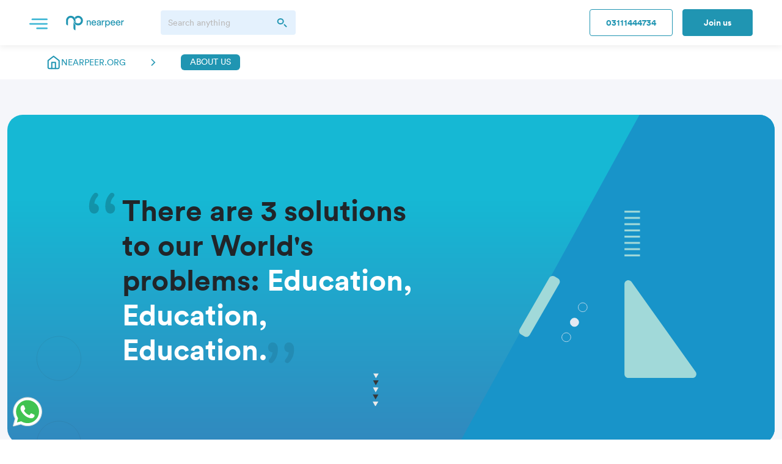

--- FILE ---
content_type: text/html; charset=utf-8
request_url: https://nearpeer.org/about-us
body_size: 27478
content:
<!DOCTYPE html><html lang="en"><head><meta charSet="utf-8"/><meta name="viewport" content="width=device-width, initial-scale=1"/><meta content="width=device-width, initial-scale=1" name="viewport"/><link rel="stylesheet" href="/_next/static/css/90ea90f55f15b29b.css" data-precedence="next"/><link rel="stylesheet" href="/_next/static/css/33714cb32c80c81b.css" data-precedence="next"/><link rel="stylesheet" href="/_next/static/css/f3d1facc5642170d.css" data-precedence="next"/><link rel="stylesheet" href="/_next/static/css/59fdaf406b78e6e6.css" data-precedence="next"/><link rel="stylesheet" href="/_next/static/css/de91b43dcdcf6368.css" data-precedence="next"/><link rel="preload" as="script" fetchPriority="low" href="/_next/static/chunks/webpack-183309291fba86c6.js"/><script src="/_next/static/chunks/fd9d1056-e7e3cfe199861bc9.js" async="" type="a548620435aad6e581d4fa8f-text/javascript"></script><script src="/_next/static/chunks/2117-1a1750aa7e469a0e.js" async="" type="a548620435aad6e581d4fa8f-text/javascript"></script><script src="/_next/static/chunks/main-app-387f3df268b801b9.js" async="" type="a548620435aad6e581d4fa8f-text/javascript"></script><script src="/_next/static/chunks/5878-26bdce39d8266f9f.js" async="" type="a548620435aad6e581d4fa8f-text/javascript"></script><script src="/_next/static/chunks/2972-7e90ffd8d6cd674d.js" async="" type="a548620435aad6e581d4fa8f-text/javascript"></script><script src="/_next/static/chunks/app/about-us/page-f1473006ee3895dd.js" async="" type="a548620435aad6e581d4fa8f-text/javascript"></script><script src="/_next/static/chunks/9169-c32fc2d953d6d848.js" async="" type="a548620435aad6e581d4fa8f-text/javascript"></script><script src="/_next/static/chunks/app/loading-c11c6721b842a982.js" async="" type="a548620435aad6e581d4fa8f-text/javascript"></script><script src="/_next/static/chunks/13b76428-9edd0d5347faee4a.js" async="" type="a548620435aad6e581d4fa8f-text/javascript"></script><script src="/_next/static/chunks/c857e369-314ee631d0e9cbe3.js" async="" type="a548620435aad6e581d4fa8f-text/javascript"></script><script src="/_next/static/chunks/605-2c18af9411d857cf.js" async="" type="a548620435aad6e581d4fa8f-text/javascript"></script><script src="/_next/static/chunks/9443-ec5a3a10a9c9209e.js" async="" type="a548620435aad6e581d4fa8f-text/javascript"></script><script src="/_next/static/chunks/953-ae14481190a8f3aa.js" async="" type="a548620435aad6e581d4fa8f-text/javascript"></script><script src="/_next/static/chunks/7281-85697abe30aae43f.js" async="" type="a548620435aad6e581d4fa8f-text/javascript"></script><script src="/_next/static/chunks/4060-3620defb04ca0664.js" async="" type="a548620435aad6e581d4fa8f-text/javascript"></script><script src="/_next/static/chunks/7048-1c29ce200be68f76.js" async="" type="a548620435aad6e581d4fa8f-text/javascript"></script><script src="/_next/static/chunks/9566-ba5fb0a319945f7b.js" async="" type="a548620435aad6e581d4fa8f-text/javascript"></script><script src="/_next/static/chunks/8916-33369f411785115f.js" async="" type="a548620435aad6e581d4fa8f-text/javascript"></script><script src="/_next/static/chunks/7625-f417b147ac21817a.js" async="" type="a548620435aad6e581d4fa8f-text/javascript"></script><script src="/_next/static/chunks/5248-5a1f238dfbdb62fb.js" async="" type="a548620435aad6e581d4fa8f-text/javascript"></script><script src="/_next/static/chunks/5660-09b2f8955dfd7750.js" async="" type="a548620435aad6e581d4fa8f-text/javascript"></script><script src="/_next/static/chunks/7143-fad7d0986b3a8871.js" async="" type="a548620435aad6e581d4fa8f-text/javascript"></script><script src="/_next/static/chunks/3688-2ac398da74b33956.js" async="" type="a548620435aad6e581d4fa8f-text/javascript"></script><script src="/_next/static/chunks/693-13c6e46746e462e9.js" async="" type="a548620435aad6e581d4fa8f-text/javascript"></script><script src="/_next/static/chunks/app/layout-c39cd31a1d8a8d20.js" async="" type="a548620435aad6e581d4fa8f-text/javascript"></script><script src="/_next/static/chunks/app/not-found-c5f7825cf91edb06.js" async="" type="a548620435aad6e581d4fa8f-text/javascript"></script><meta http-equiv="content-language" content="en"/><title>Nearpeer | One Stop Destination For Online Learning In Pakistan</title><meta name="title" content="Nearpeer | One Stop Destination For Online Learning In Pakistan"/><meta name="description" content="Nearpeer is an online solution for entry test preparation in Pakistan. Now you can prepare for all medical entry tests online without spending a lot of money."/><link href="https://nearpeer.org/" rel="canonical"/><meta property="og:type" content="website"/><meta property="og:url" content="https://nearpeer.org/"/><meta property="og:title" content="Nearpeer | One Stop Destination For Online Learning In Pakistan"/><meta property="og:description" content="Nearpeer is an online solution for entry test preparation in Pakistan. Now you can prepare for all medical entry tests online without spending a lot of money."/><meta property="og:image" content="https://storage.googleapis.com/nps3storage/nearpeer-imagees/Nearpeer%20Standard%20trimmed.png"/><meta property="twitter:card" content="summary_large_image"/><meta property="twitter:url" content="https://nearpeer.org/"/><meta property="twitter:title" content="Nearpeer | One Stop Destination For Online Learning In Pakistan"/><meta property="twitter:description" content="Nearpeer is an online solution for entry test preparation in Pakistan. Now you can prepare for all medical entry tests online without spending a lot of money."/><meta property="twitter:image" content="https://storage.googleapis.com/nps3storage/nearpeer-imagees/Nearpeer%20Standard%20trimmed.png"/><link rel="alternate" href="nearpeer://"/><link rel="icon" href="/favicon.ico"/><title>About us</title><link rel="icon" href="/favicon.ico"/><link rel="stylesheet" href="https://cdnjs.cloudflare.com/ajax/libs/font-awesome/6.4.0/css/all.min.css"/><script src="/_next/static/chunks/polyfills-42372ed130431b0a.js" noModule="" type="a548620435aad6e581d4fa8f-text/javascript"></script></head><body><div data-rht-toaster="" style="position:fixed;z-index:9999;top:16px;left:16px;right:16px;bottom:16px;pointer-events:none"></div><div class="Npheader_npHeader__DaEwQ sticky-top"><div class="Npheader_main__V1AOy"><div class="np-header-hamburger"><a data-bs-toggle="offcanvas" role="button" aria-controls="offcanvasExample" href="#offcanvasExample"> <img alt="#" loading="lazy" width="30" height="20" decoding="async" data-nimg="1" style="color:transparent" srcSet="/_next/image?url=%2Fimages%2Fhamburg-icon.svg&amp;w=32&amp;q=75 1x, /_next/image?url=%2Fimages%2Fhamburg-icon.svg&amp;w=64&amp;q=75 2x" src="/_next/image?url=%2Fimages%2Fhamburg-icon.svg&amp;w=64&amp;q=75"/></a></div><div class="np-header-logo"><a href="/"><img alt="Nearpeer logo" loading="lazy" width="95" height="25" decoding="async" data-nimg="1" style="color:transparent" srcSet="/_next/image?url=%2Fimages%2Flogo.svg&amp;w=96&amp;q=75 1x, /_next/image?url=%2Fimages%2Flogo.svg&amp;w=256&amp;q=75 2x" src="/_next/image?url=%2Fimages%2Flogo.svg&amp;w=256&amp;q=75"/></a></div><div class="Npheader_menu__Z2sey d-none d-lg-block"></div><div class="Npheader_search__n9LhL d-lg-block" style="display:none"><div class="d-flex align-items-center"><input type="text" id="npSearch" placeholder="Search anything" autoComplete="off" name="npSearch" value=""/><span class="false Npheader_magicIconSearch__2yyzw"></span></div></div></div><div class="d-flex align-items-center"><ul class="Npheader_nav__bRWA4"><li class=""><a href="/"><span data-hover="Home">Home</span></a></li><li class="Npheader_active__4sgjS"><a href="/about-us"><span data-hover="About us">About us</span></a></li><li><a target="_blank" href="https://bookpeer.nearpeer.org/"><span>Shop</span></a></li><li class=""><a href="/contact-us"><span>Contact us</span></a></li></ul><div class="d-flex align-items-center"><div class="Npheader_mobileSearch__C2sjI d-lg-none"><div class="Npheader_searchButton__Azovo d-lg-none" data-bs-toggle="collapse" href="#collapseExample" role="button" aria-expanded="false" aria-controls="collapseExample"><img alt="#" loading="lazy" width="16" height="16" decoding="async" data-nimg="1" style="color:transparent" srcSet="/_next/image?url=%2Fimages%2Fsearch-icon.svg&amp;w=16&amp;q=75 1x, /_next/image?url=%2Fimages%2Fsearch-icon.svg&amp;w=32&amp;q=75 2x" src="/_next/image?url=%2Fimages%2Fsearch-icon.svg&amp;w=32&amp;q=75"/></div><div class="Npheader_mobileSearchField__UplKs collapse " id="collapseExample"><div class="Npheader_search__n9LhL"><input type="text" id="npSearch" placeholder="Search anything" autoComplete="on" name="npSearch" value=""/><div class="cursor-pointer d-inline-block" data-bs-toggle="collapse" href="#collapseExample" role="button" aria-expanded="false" aria-controls="collapseExample"><img alt="#" loading="lazy" width="16" height="16" decoding="async" data-nimg="1" style="color:transparent" srcSet="/_next/image?url=%2Fimages%2Fstoreels%2Ficon-cross.svg&amp;w=16&amp;q=75 1x, /_next/image?url=%2Fimages%2Fstoreels%2Ficon-cross.svg&amp;w=32&amp;q=75 2x" src="/_next/image?url=%2Fimages%2Fstoreels%2Ficon-cross.svg&amp;w=32&amp;q=75"/></div></div></div></div><button class="np-button outlined np-font-bold d-none d-lg-block mx-3">03111444734</button><div style="display:flex;justify-content:center;align-items:center;margin-left:14px"><div class="login-theme-loader"></div></div></div></div><div class="Npheader_offcanvas__i_nwM offcanvas offcanvas-start" tabindex="-1" id="offcanvasExample" aria-labelledby="offcanvasExampleLabel"><div class="Npheader_offcanvasHeader__frFne offcanvas-header offcanvas-start"><h5 class="offcanvas-title" id="offcanvasExampleLabel"><img alt="#" loading="lazy" width="178" height="46" decoding="async" data-nimg="1" style="color:transparent" srcSet="/_next/image?url=%2Fimages%2Flogo-big.svg&amp;w=256&amp;q=75 1x, /_next/image?url=%2Fimages%2Flogo-big.svg&amp;w=384&amp;q=75 2x" src="/_next/image?url=%2Fimages%2Flogo-big.svg&amp;w=384&amp;q=75"/></h5><button type="button" class="btn-close text-reset" data-bs-dismiss="offcanvas" aria-label="Close"></button></div><div class="Npheader_offcanvasBody__YvFN8 offcanvas-body"><div class="Npheader_offcanvasNav__MvqG8 scroll-none"><p class="text-uppercase small text-muted mb-2 np-font-bold">Main Menu</p><ul><li><a class="" href="/"><span data-hover="Home" class="d-flex align-items-center" data-bs-dismiss="offcanvas"><i class="fa-solid fa-house w-5 text-center me-2"></i>Home</span></a></li><li><a class="" href="/payment-options"><span data-hover="How to pay" class="d-flex align-items-center" data-bs-dismiss="offcanvas"><i class="fa-solid fa-wallet fa-fw me-2"></i>How to pay</span></a></li><li><a class="" href="/blogs"><span data-hover="How to pay" class="d-flex align-items-center" data-bs-dismiss="offcanvas"><i class="fa-solid fa-newspaper fa-fw me-2"></i>Blog</span></a></li><li class="d-lg-none"><a target="_blank" href="https://bookpeer.nearpeer.org/"><span data-hover="shop" class="d-flex align-items-center" data-bs-dismiss="offcanvas"><img alt="#" loading="lazy" width="20" height="20" decoding="async" data-nimg="1" class="me-2" style="color:transparent" srcSet="/_next/image?url=%2Fimages%2Fnav-images%2Fshop.svg&amp;w=32&amp;q=75 1x, /_next/image?url=%2Fimages%2Fnav-images%2Fshop.svg&amp;w=48&amp;q=75 2x" src="/_next/image?url=%2Fimages%2Fnav-images%2Fshop.svg&amp;w=48&amp;q=75"/>Shop</span></a></li></ul><hr style="color:#f3f4f6;opacity:1"/><p class="text-uppercase small text-muted mb-2 np-font-bold">Company</p><ul><li><a class="Npheader_active__4sgjS" href="/about-us"><span data-hover="About us" class="d-flex align-items-center" data-bs-dismiss="offcanvas"><i class="fa-solid fa-users fa-fw me-2"></i>About us</span></a></li><li><a class="" href="/for-business"><span data-hover="How to pay" class="d-flex align-items-center" data-bs-dismiss="offcanvas"><i class="fa-solid fa-briefcase fa-fw me-2"></i>For Business</span></a></li><li><a class="" href="/contact-us"><span data-hover="How to pay" class="d-flex align-items-center" data-bs-dismiss="offcanvas"><i class="fa-solid fa-headset fa-fw me-2"></i>Contact Us</span></a></li></ul></div><div class="position-sticky bg-white pt-3 pb-3" style="border-top:1px solid #f3f4f6;bottom:-12px"><div class="d-flex justify-content-center gap-3 mb-3"><a class="d-inline-flex align-items-center justify-content-center rounded-circle" style="width:40px;height:40px;background:#eff6ff;color:#1d4ed8;text-decoration:none" target="_blank" href="https://www.facebook.com/nearpeer.org/?_rdc=1&amp;_rdr"><i class="fa-brands fa-facebook-f"></i></a><a class="d-inline-flex align-items-center justify-content-center rounded-circle" style="width:40px;height:40px;background:#fff0f6;color:#be185d;text-decoration:none" target="_blank" href="https://www.instagram.com/nearpeer.official/"><i class="fa-brands fa-instagram"></i></a></div><button class="np-button filled d-flex align-items-center justify-content-center w-100 rounded-3"><i class="fa-brands fa-whatsapp me-3"></i><p class="np-font-16 np-font-bold text-white">03111444734</p></button></div></div></div></div><div class="breadCrumbs_main__3Uuf9 scroll-none"><ul class="breadCrumbs_list__D6MoN"><li class="breadCrumbs_item___4ie9"><a href="/"><img alt="" loading="lazy" width="25" height="25" decoding="async" data-nimg="1" style="color:transparent" srcSet="/_next/image?url=%2Fimages%2Fbread-crumbs%2Fhome.svg&amp;w=32&amp;q=75 1x, /_next/image?url=%2Fimages%2Fbread-crumbs%2Fhome.svg&amp;w=64&amp;q=75 2x" src="/_next/image?url=%2Fimages%2Fbread-crumbs%2Fhome.svg&amp;w=64&amp;q=75"/>nearpeer.org</a></li><img alt="" loading="lazy" width="10" height="15" decoding="async" data-nimg="1" style="color:transparent" srcSet="/_next/image?url=%2Fimages%2Fbread-crumbs%2Farrow.svg&amp;w=16&amp;q=75 1x, /_next/image?url=%2Fimages%2Fbread-crumbs%2Farrow.svg&amp;w=32&amp;q=75 2x" src="/_next/image?url=%2Fimages%2Fbread-crumbs%2Farrow.svg&amp;w=32&amp;q=75"/><li class="breadCrumbs_item___4ie9 breadCrumbs_disabled__W__bX"><a href="/about-us">About Us</a></li></ul></div><!--$--><div class="aboutUs_aboutUs__u1_t0"><section class="aboutUs_landing__7Dnl4"><div class="container-xxl h-100"><div class="aboutUs_landingBox__jGi3z aboutUs_sectionBox__W8LH4" style="position:relative"><div class="aboutUs_toWinText__xouei"><h1 class="np-font-48 np-font-sm-32 np-font-bold" style="position:relative"><div class="wow fadeInLeft"><img alt="quote-left" loading="lazy" width="44" height="35" decoding="async" data-nimg="1" class="aboutUs_speechmarkLeft__QJpPc" style="color:transparent;position:absolute;left:-55px" srcSet="/_next/image?url=%2Fimages%2Fabout-us%2Fspeechmark-left.svg&amp;w=48&amp;q=75 1x, /_next/image?url=%2Fimages%2Fabout-us%2Fspeechmark-left.svg&amp;w=96&amp;q=75 2x" src="/_next/image?url=%2Fimages%2Fabout-us%2Fspeechmark-left.svg&amp;w=96&amp;q=75"/><img alt="quote-left" loading="lazy" width="38" height="31" decoding="async" data-nimg="1" class="aboutUs_speechmarkLeftMobile___kVDt" style="color:transparent" srcSet="/_next/image?url=%2Fimages%2Fabout-us%2Fspeechmark-left-mobile.svg&amp;w=48&amp;q=75 1x, /_next/image?url=%2Fimages%2Fabout-us%2Fspeechmark-left-mobile.svg&amp;w=96&amp;q=75 2x" src="/_next/image?url=%2Fimages%2Fabout-us%2Fspeechmark-left-mobile.svg&amp;w=96&amp;q=75"/></div>There are 3 solutions to our World&#x27;s problems:<span> Education, Education, Education.<img alt="quote-right" loading="lazy" width="44" height="35" decoding="async" data-nimg="1" class="aboutUs_speechmarkRight__TPVR2" style="color:transparent" srcSet="/_next/image?url=%2Fimages%2Fabout-us%2Fspeechmark-right.svg&amp;w=48&amp;q=75 1x, /_next/image?url=%2Fimages%2Fabout-us%2Fspeechmark-right.svg&amp;w=96&amp;q=75 2x" src="/_next/image?url=%2Fimages%2Fabout-us%2Fspeechmark-right.svg&amp;w=96&amp;q=75"/><img alt="quote-left" loading="lazy" width="40" height="32" decoding="async" data-nimg="1" class="aboutUs_speechmarkRightMobile__PDlYO" style="color:transparent" srcSet="/_next/image?url=%2Fimages%2Fabout-us%2Fspeechmark-right-mobile.svg&amp;w=48&amp;q=75 1x, /_next/image?url=%2Fimages%2Fabout-us%2Fspeechmark-right-mobile.svg&amp;w=96&amp;q=75 2x" src="/_next/image?url=%2Fimages%2Fabout-us%2Fspeechmark-right-mobile.svg&amp;w=96&amp;q=75"/></span></h1><div class="aboutUs_arrows__D4MgB"><img alt="atf-down-arrows" loading="lazy" width="17" height="91" decoding="async" data-nimg="1" class="aboutus-arrows" style="color:transparent" srcSet="/_next/image?url=%2Fimages%2Fabout-us%2FATF-Arrows.svg&amp;w=32&amp;q=75 1x, /_next/image?url=%2Fimages%2Fabout-us%2FATF-Arrows.svg&amp;w=48&amp;q=75 2x" src="/_next/image?url=%2Fimages%2Fabout-us%2FATF-Arrows.svg&amp;w=48&amp;q=75"/></div></div><div class="aboutUs_landingBackgdImg__FyShV ms-auto" style="width:551px;position:relative"><div class="aboutUs_landingEl__allej"><img alt="different-shapes" loading="lazy" width="300" height="337" decoding="async" data-nimg="1" style="color:transparent" srcSet="/_next/image?url=%2Fimages%2Fabout-us%2FShape-elements-above-the-fold1280.svg&amp;w=384&amp;q=75 1x, /_next/image?url=%2Fimages%2Fabout-us%2FShape-elements-above-the-fold1280.svg&amp;w=640&amp;q=75 2x" src="/_next/image?url=%2Fimages%2Fabout-us%2FShape-elements-above-the-fold1280.svg&amp;w=640&amp;q=75"/></div><div class="aboutUs_mobileLandingEl__tZ60l"><div class="aboutUs_triangle__z2aqB"><img alt="triangle-left-side" loading="lazy" width="122" height="165" decoding="async" data-nimg="1" style="color:transparent" srcSet="/_next/image?url=%2Fimages%2Fabout-us%2Fhero-triangle-tablet.svg&amp;w=128&amp;q=75 1x, /_next/image?url=%2Fimages%2Fabout-us%2Fhero-triangle-tablet.svg&amp;w=256&amp;q=75 2x" src="/_next/image?url=%2Fimages%2Fabout-us%2Fhero-triangle-tablet.svg&amp;w=256&amp;q=75"/></div><div class="aboutUs_linesMobile__gilFr"><img alt="vertical-lines" loading="lazy" width="156" height="54" decoding="async" data-nimg="1" style="color:transparent" srcSet="/_next/image?url=%2Fimages%2Fabout-us%2Flines-tablet.svg&amp;w=256&amp;q=75 1x, /_next/image?url=%2Fimages%2Fabout-us%2Flines-tablet.svg&amp;w=384&amp;q=75 2x" src="/_next/image?url=%2Fimages%2Fabout-us%2Flines-tablet.svg&amp;w=384&amp;q=75"/></div></div></div><img alt="" loading="lazy" width="96" height="357" decoding="async" data-nimg="1" class="aboutUs_landingCircles__3df_e" style="color:transparent;position:absolute;bottom:-180px;left:36px" srcSet="/_next/image?url=%2Fimages%2Fabout-us%2FATF-circles.svg&amp;w=96&amp;q=75 1x, /_next/image?url=%2Fimages%2Fabout-us%2FATF-circles.svg&amp;w=256&amp;q=75 2x" src="/_next/image?url=%2Fimages%2Fabout-us%2FATF-circles.svg&amp;w=256&amp;q=75"/></div></div></section><section class="aboutUs_ourVision__cWWk6"><div class="container-xxl"><div class="undefined d-lg-flex justify-content-lg-between"><h2 class="aboutUs_secTitle__fCy6Z"><span> Our </span><span> Vision </span></h2><p class="np-font-24">Started in 2016 - in a pre-pandemic world - Nearpeer aims to make quality education affordable and accessible throughout Pakistan and the Middle East using technology. We believe, everyone should have an equal opportunity to learn and grow, irrespective of their paying capacity and geographical location.</p></div></div></section><section class="aboutUs_meetTheTeam__EKVGP"><div class="container-xxl"><div class="aboutUs_wrapper__Niybq"><div class="d-lg-flex justify-content-lg-center py-5 px-3"><h2 class="aboutUs_secTitle__fCy6Z"><span>Meet</span><span> The Team</span></h2><p class="np-font-24 ms-lg-5">Our team - Nearpeer Family - consists of growth-oriented young, passionate, and dynamic people who have taken the challenge of improving education in Pakistan and the MENA region. Each one of us works tirelessly to ensure our students have control of their learning. We believe it&#x27;s the student who must decide what to learn, when to learn, how to learn, how much to learn, and how fast to learn. It helps us sleep well at night knowing we have impacted, if not thousands, at least one life today!</p></div><div class="aboutUs_teamImage__icKsW"><img alt="nearpeer team" loading="lazy" width="1148" height="208" decoding="async" data-nimg="1" class="img-fluid" style="color:transparent" srcSet="/_next/image?url=%2Fimages%2Fabout-us%2FIMG_20201110_120028-01_0000_Layer-0%201.png&amp;w=1200&amp;q=75 1x, /_next/image?url=%2Fimages%2Fabout-us%2FIMG_20201110_120028-01_0000_Layer-0%201.png&amp;w=3840&amp;q=75 2x" src="/_next/image?url=%2Fimages%2Fabout-us%2FIMG_20201110_120028-01_0000_Layer-0%201.png&amp;w=3840&amp;q=75"/></div></div></div></section><section class="aboutUs_meetTheFounder__wO0Ex"><div class="container-xxl"><div class="mb-5"><h2 class="aboutUs_secTitle__fCy6Z"><span>Meet</span><span>Founders</span></h2></div><div class="row"><div class="col-lg-4"><div class="aboutUs_founderCard__U8Fia"><div class="d-flex align-items-end mb-4"><img alt="ammar ali ayub" loading="lazy" width="81" height="91" decoding="async" data-nimg="1" style="color:transparent" srcSet="/_next/image?url=%2Fimages%2Fabout-us%2FFrames%2FAmmar-Ali-Ayub.png&amp;w=96&amp;q=75 1x, /_next/image?url=%2Fimages%2Fabout-us%2FFrames%2FAmmar-Ali-Ayub.png&amp;w=256&amp;q=75 2x" src="/_next/image?url=%2Fimages%2Fabout-us%2FFrames%2FAmmar-Ali-Ayub.png&amp;w=256&amp;q=75"/><p class="undefined np-font-30 np-font-bold ms-3">Ammar Ali Ayub<span class="np-font-14 np-font-regular np-text-primary d-block"> Co-founder | CEO | LUMS&#x27;16</span></p></div><p>A celebrated instructor, self-learner, and experienced Edupreneur, Ammar has a huge fan following in the student community. He started Edtech consulting for different universities at the age of 14 and understands ins and outs of Edtech in countries like Pakistan. Under his wings, Nearpeer has attained a market leadership position in the industry and has grown from 2 people to 200+ in a very short time span.</p></div></div><div class="col-lg-4"><div class="aboutUs_founderCard__U8Fia"><div class="d-flex align-items-end mb-4"><img alt="Shahrukh Swati" loading="lazy" width="81" height="91" decoding="async" data-nimg="1" style="color:transparent" srcSet="/_next/image?url=%2Fimages%2Fabout-us%2FFrames%2FShahrukh-Swati.png&amp;w=96&amp;q=75 1x, /_next/image?url=%2Fimages%2Fabout-us%2FFrames%2FShahrukh-Swati.png&amp;w=256&amp;q=75 2x" src="/_next/image?url=%2Fimages%2Fabout-us%2FFrames%2FShahrukh-Swati.png&amp;w=256&amp;q=75"/><p class="undefined np-font-30 np-font-bold ms-3">Shahrukh Swati<span class="np-font-14 np-font-regular np-text-primary d-block">Co-founder | COO | LUMS&#x27;16</span></p></div><p>From studying in a low fee private school, a government college, and the most expensive university of Pakistan on 100% scholarship, Shahrukh has an in-depth understanding of the real-life challenges faced by the students. He is the muscle of Nearpeer, who ensures that the engine never stops.</p></div></div><div class="col-lg-4"><div class="aboutUs_founderCard__U8Fia"><div class="d-flex align-items-end mb-4"><img alt="Umair Latif" loading="lazy" width="81" height="91" decoding="async" data-nimg="1" style="color:transparent" srcSet="/_next/image?url=%2Fimages%2Fabout-us%2FFrames%2FUmair-Latif.png&amp;w=96&amp;q=75 1x, /_next/image?url=%2Fimages%2Fabout-us%2FFrames%2FUmair-Latif.png&amp;w=256&amp;q=75 2x" src="/_next/image?url=%2Fimages%2Fabout-us%2FFrames%2FUmair-Latif.png&amp;w=256&amp;q=75"/><p class="undefined np-font-30 np-font-bold ms-3">Umair Latif<span class="np-font-14 np-font-regular np-text-primary d-block">Co-founder | CTO | UOL&#x27;15</span></p></div><p>With a decade of technology industry experience, Umair is leading the technology at Nearpeer. Under his leadership, Nearpeer has grown into a data-driven, scalable, and sustainable Product(s) company that will always be at the forefront of providing cutting-edge tech solutions to make students&#x27; lives easier. His user-centric approach towards the product is pushing Nearpeer to promote quality education in Pakistan and MENA region.</p></div></div></div></div></section><section class="meet-the-advisors" style="position:relative"><div class="section-box d-flex justify-content-center flex-column" style="align-items:center;z-index:1"><div class=" founder-cards-div d-flex justify-content-center flex-direction-row-col "><div><h2 class="aboutUs_secTitle__fCy6Z"><span> Our Board of </span><span> Advisors </span></h2></div><div class="d-flex flex-column founder-card" data-aos="fade-up" data-aos-duration="1000"><div class=""><img alt="#" loading="lazy" width="81" height="91" decoding="async" data-nimg="1" class="img-frame" style="color:transparent" srcSet="/_next/image?url=%2Fimages%2Fabout-us%2FFrames%2FTaimur-K-Bandey.png&amp;w=96&amp;q=75 1x, /_next/image?url=%2Fimages%2Fabout-us%2FFrames%2FTaimur-K-Bandey.png&amp;w=256&amp;q=75 2x" src="/_next/image?url=%2Fimages%2Fabout-us%2FFrames%2FTaimur-K-Bandey.png&amp;w=256&amp;q=75"/><div class="advisor-title"><label class="np-font-30 np-font-bold">Taimur K. Bandey</label></div></div><div><label class="about-us-body-2">Mr. Taimur is a well-known educationist and an amazing teacher for O/A&#x27;Level and IB in Pakistan. Having linked with the education industry for more than 22 years, Mr. Taimur helps in steering Nearpeer to reach its goal of providing quality education. His expertise includes teacher training, curriculum designing, improved learning outcomes, and external partnerships.</label></div></div></div></div><img alt="#" loading="lazy" width="31" height="36" decoding="async" data-nimg="1" class="title-before-image" style="color:transparent" srcSet="/_next/image?url=%2Fimages%2Fabout-us%2FVector.svg&amp;w=32&amp;q=75 1x, /_next/image?url=%2Fimages%2Fabout-us%2FVector.svg&amp;w=64&amp;q=75 2x" src="/_next/image?url=%2Fimages%2Fabout-us%2FVector.svg&amp;w=64&amp;q=75"/><div class="sec-adv-beforeimg" style="position:absolute;left:-275px;top:9px;overflow:hidden"><img alt="#" loading="lazy" width="450" height="450" decoding="async" data-nimg="1" style="color:transparent" srcSet="/_next/image?url=%2Fimages%2Fabout-us%2FVector%20(2).svg&amp;w=640&amp;q=75 1x, /_next/image?url=%2Fimages%2Fabout-us%2FVector%20(2).svg&amp;w=1080&amp;q=75 2x" src="/_next/image?url=%2Fimages%2Fabout-us%2FVector%20(2).svg&amp;w=1080&amp;q=75"/></div></section><section class="aboutUs_ourJourney__tEU5H"><div class="container-xxl"><div class="d-flex justify-content-center mb-5"><h2 class="aboutUs_secTitle__fCy6Z "><span>Our</span><span>Journey</span></h2></div><div class="d-flex flex-column"><ul class="aboutUs_journeyTab__bVwEx order-2 order-lg-1 mb-lg-5" id="ourJourney" role="tablist"><li role="presentation"><div class="aboutUs_journeyIcon__gN_kj active" id="idea-tab" data-bs-toggle="tab" data-bs-target="#idea" type="button" role="tab" aria-controls="idea" aria-selected="true"><svg width="35" height="35" viewBox="0 0 35 35" fill="none" xmlns="http://www.w3.org/2000/svg"><path d="M20.1523 32.6667H15.435C15.1222 32.6667 14.8222 32.7896 14.601 33.0084C14.3799 33.2272 14.2556 33.5239 14.2556 33.8333C14.2556 34.1428 14.3799 34.4395 14.601 34.6583C14.8222 34.8771 15.1222 35 15.435 35H20.1523C20.4651 35 20.7651 34.8771 20.9862 34.6583C21.2074 34.4395 21.3317 34.1428 21.3317 33.8333C21.3317 33.5239 21.2074 33.2272 20.9862 33.0084C20.7651 32.7896 20.4651 32.6667 20.1523 32.6667Z"></path><path d="M21.3317 29.1667H14.2556C13.9428 29.1667 13.6429 29.2896 13.4217 29.5084C13.2005 29.7272 13.0763 30.0239 13.0763 30.3333C13.0763 30.6428 13.2005 30.9395 13.4217 31.1583C13.6429 31.3771 13.9428 31.5 14.2556 31.5H21.3317C21.6444 31.5 21.9444 31.3771 22.1656 31.1583C22.3867 30.9395 22.511 30.6428 22.511 30.3333C22.511 30.0239 22.3867 29.7272 22.1656 29.5084C21.9444 29.2896 21.6444 29.1667 21.3317 29.1667Z"></path><path d="M26.1535 3.40451C23.937 1.20899 20.9681 3.30637e-05 17.7934 3.30637e-05C16.2437 -0.00362111 14.7084 0.295652 13.2759 0.880662C11.8434 1.46567 10.5419 2.32489 9.446 3.40897C8.35015 4.49305 7.48159 5.78062 6.89023 7.19774C6.29886 8.61485 5.99634 10.1336 6.00003 11.6667C6.00003 15.0661 7.31721 18.246 9.61176 20.3904L9.93313 20.6887C11.2606 21.9166 13.0761 23.5988 13.0761 25.0834V26.8334C13.0761 27.1428 13.2003 27.4395 13.4215 27.6583C13.6427 27.8771 13.9426 28 14.2554 28H16.0244C16.1808 28 16.3308 27.9386 16.4414 27.8292C16.552 27.7198 16.6141 27.5714 16.6141 27.4167V18.8723C16.6141 18.7544 16.578 18.6391 16.5105 18.5419C16.443 18.4447 16.3473 18.3699 16.236 18.3276C15.555 18.0528 14.908 17.7017 14.3077 17.2813C14.1728 17.1961 14.0569 17.0846 13.967 16.9536C13.877 16.8226 13.815 16.6749 13.7846 16.5195C13.7542 16.364 13.7561 16.2041 13.7902 16.0494C13.8243 15.8947 13.8899 15.7485 13.9829 15.6197C14.076 15.4909 14.1946 15.3821 14.3315 15.3001C14.4684 15.2181 14.6207 15.1645 14.7792 15.1426C14.9377 15.1206 15.0991 15.1309 15.2535 15.1726C15.4079 15.2144 15.5521 15.2868 15.6772 15.3854C16.2227 15.7675 17.273 16.3334 17.7934 16.3334C18.3138 16.3334 19.3642 15.7661 19.9111 15.3854C20.1657 15.2271 20.4719 15.1709 20.767 15.2285C21.0622 15.2861 21.3239 15.4531 21.4986 15.6953C21.6734 15.9375 21.748 16.2366 21.7072 16.5314C21.6664 16.8262 21.5132 17.0945 21.2791 17.2813C20.6787 17.701 20.0318 18.0513 19.3509 18.3254C19.2396 18.3678 19.1439 18.4425 19.0763 18.5397C19.0088 18.637 18.9727 18.7522 18.9728 18.8701V27.4167C18.9728 27.5714 19.0349 27.7198 19.1455 27.8292C19.2561 27.9386 19.406 28 19.5624 28H21.3314C21.6442 28 21.9442 27.8771 22.1654 27.6583C22.3865 27.4395 22.5108 27.1428 22.5108 26.8334V25.0834C22.5108 23.6338 24.3063 21.953 25.6176 20.7251L25.9795 20.3853C28.3397 18.1563 29.5868 15.1383 29.5868 11.6667C29.5946 10.1334 29.2952 8.61384 28.7059 7.19572C28.1166 5.77759 27.2491 4.48904 26.1535 3.40451Z"></path></svg><p>2015</p></div></li><li role="presentation"><div class="aboutUs_journeyIcon__gN_kj" id="partnership-tab" data-bs-toggle="tab" data-bs-target="#partnership" type="button" role="tab" aria-controls="partnership" aria-selected="false"><svg width="35" height="35" viewBox="0 0 35 35" fill="none" xmlns="http://www.w3.org/2000/svg"><path d="M34.6825 15.5114L31.2434 8.92529C30.9014 8.27788 30.3203 7.78949 29.6237 7.56404C28.9271 7.33859 28.17 7.39389 27.5135 7.71816L24.3759 9.28665H22.8965L18.3919 7.24843C17.7837 6.97352 17.0973 6.92502 16.4565 7.11166C16.4443 7.11512 16.4322 7.11876 16.4202 7.12257L10.4017 9.02556L7.48694 7.56839C6.83055 7.24384 6.0734 7.18837 5.37672 7.41378C4.68004 7.6392 4.09889 8.1277 3.75703 8.77524L0.317575 15.3616C0.145677 15.6908 0.0410777 16.051 0.00988252 16.4211C-0.0213126 16.7912 0.0215212 17.1638 0.135884 17.5172C0.250247 17.8706 0.433848 18.1976 0.675972 18.4793C0.918096 18.761 1.21389 18.9916 1.5461 19.1577L4.82362 20.7963L11.7557 26.6449C11.7715 26.6583 11.7876 26.6714 11.8041 26.684C12.1124 26.9259 12.4684 27.0999 12.8487 27.1943L20.9535 29.2207C21.1732 29.2755 21.3989 29.3032 21.6254 29.3032C22.3689 29.3033 23.0822 29.0092 23.6095 28.4851L28.7553 23.3391C28.7619 23.3325 28.7674 23.3251 28.7738 23.3184C28.793 23.2988 28.8109 23.2779 28.8292 23.2569C28.8544 23.2281 28.879 23.1987 28.9023 23.1682C28.9099 23.1583 28.9185 23.1496 28.9261 23.1394C28.9364 23.125 28.945 23.1098 28.9549 23.0951C28.9634 23.0825 28.9734 23.0709 28.9815 23.0582L30.4105 20.8292L33.4539 19.3076C33.7862 19.1415 34.082 18.9108 34.3241 18.6292C34.5662 18.3475 34.7498 18.0204 34.8642 17.667C34.9785 17.3137 35.0213 16.941 34.9901 16.5709C34.9589 16.2008 34.8543 15.8406 34.6823 15.5114H34.6825ZM27.1167 19.7486L22.4028 16.3204C22.1126 16.1093 21.7623 15.9968 21.4035 15.9994C21.0446 16.002 20.696 16.1196 20.4089 16.3349L18.6189 17.6774C18.1339 18.0383 17.5454 18.2333 16.9408 18.2333C16.3362 18.2333 15.7477 18.0383 15.2627 17.6774L15.0206 17.4959L19.8735 12.643H22.5257C22.5284 12.643 22.531 12.6435 22.5336 12.6435C22.5375 12.6435 22.5411 12.6432 22.545 12.643H23.7552L27.3089 19.4487L27.1167 19.7486ZM6.47769 10.816L7.95024 11.5523L5.02891 17.1466L3.55635 16.4103L6.47769 10.816ZM21.4605 25.8878L13.7904 23.9702L7.86326 18.9696L11.3792 12.2367L17.2043 10.3949L17.322 10.4482L12.1914 15.5788C11.9081 15.8621 11.6889 16.203 11.5488 16.5785C11.4087 16.9539 11.3509 17.355 11.3793 17.7547C11.4077 18.1544 11.5216 18.5434 11.7134 18.8952C11.9052 19.247 12.1704 19.5535 12.491 19.7939L13.2489 20.3624C14.3161 21.1564 15.6107 21.5852 16.9409 21.5852C18.271 21.5852 19.5657 21.1564 20.6328 20.3624L21.4313 19.7636L24.9937 22.3545L21.4605 25.8878ZM29.9714 17.2965L27.0501 11.7022L28.5226 10.9659L31.444 16.5602L29.9714 17.2965ZM16.3314 32.0687C16.2782 32.2827 16.1833 32.484 16.0522 32.6612C15.921 32.8385 15.7562 32.9881 15.5672 33.1015C15.3782 33.2149 15.1686 33.29 14.9505 33.3223C14.7325 33.3546 14.5102 33.3436 14.2963 33.2898L10.0815 32.2363C9.65399 32.1288 9.25778 31.9223 8.92481 31.6335L5.7712 28.8923C5.60385 28.748 5.46664 28.5722 5.36744 28.3747C5.26824 28.1773 5.209 27.9622 5.19313 27.7419C5.17725 27.5215 5.20505 27.3001 5.27493 27.0905C5.34481 26.8809 5.4554 26.6872 5.60034 26.5204C5.74528 26.3537 5.92173 26.2172 6.11955 26.1188C6.31738 26.0204 6.53269 25.962 6.75313 25.947C6.97357 25.932 7.19479 25.9607 7.40411 26.0315C7.61343 26.1022 7.80673 26.2136 7.9729 26.3592L11.0257 29.0127L15.1102 30.0339C15.542 30.1418 15.9132 30.4168 16.1422 30.7984C16.3712 31.18 16.4392 31.637 16.3314 32.0687Z"></path></svg><p>2016</p></div></li><li role="presentation"><div class="aboutUs_journeyIcon__gN_kj" id="launch-tab" data-bs-toggle="tab" data-bs-target="#launch" type="button" role="tab" aria-controls="launch" aria-selected="false"><svg width="35" height="35" viewBox="0 0 35 35" fill="none" xmlns="http://www.w3.org/2000/svg"><path d="M29.0537 34.7607L25.875 26.25H25.0889C24.9066 26.7741 24.6331 27.526 24.2686 28.5059C23.904 29.4857 23.6419 30.1921 23.4824 30.625H19.3125V32.8125C19.3125 33.4277 19.096 33.9461 18.6631 34.3677C18.2301 34.7892 17.7118 35 17.1079 35C16.5041 35 15.9914 34.7835 15.5698 34.3506C15.1483 33.9176 14.9375 33.4049 14.9375 32.8125V30.625H10.7334C10.5967 30.1921 10.346 29.4857 9.98145 28.5059C9.61686 27.526 9.34342 26.7741 9.16113 26.25H8.375L5.19629 34.7607C4.39876 34.3506 4 33.7012 4 32.8125V26.25C4 25.6348 4.58105 24.7518 5.74316 23.6011C6.90527 22.4504 7.78255 21.875 8.375 21.875C8.375 18.776 8.74528 15.734 9.48584 12.749C10.2264 9.764 11.2689 7.13216 12.6133 4.85352C13.9577 2.57487 15.4616 0.957031 17.125 0C18.7884 0.957031 20.2923 2.57487 21.6367 4.85352C22.9811 7.13216 24.0236 9.764 24.7642 12.749C25.5047 15.734 25.875 18.776 25.875 21.875C26.4674 21.875 27.3447 22.4504 28.5068 23.6011C29.6689 24.7518 30.25 25.6348 30.25 26.25V32.8125C30.25 33.7012 29.8512 34.3506 29.0537 34.7607ZM17.125 8.75C15.9173 8.75 14.8862 9.17725 14.0317 10.0317C13.1772 10.8862 12.75 11.9173 12.75 13.125C12.75 14.3327 13.1772 15.3638 14.0317 16.2183C14.8862 17.0728 15.9173 17.5 17.125 17.5C18.3327 17.5 19.3638 17.0728 20.2183 16.2183C21.0728 15.3638 21.5 14.3327 21.5 13.125C21.5 11.9173 21.0728 10.8862 20.2183 10.0317C19.3638 9.17725 18.3327 8.75 17.125 8.75Z"></path></svg><p>2016</p></div></li><li role="presentation"><div class="aboutUs_journeyIcon__gN_kj" id="plan9-tab" data-bs-toggle="tab" data-bs-target="#plan9" type="button" role="tab" aria-controls="plan9" aria-selected="false"><svg width="35" height="35" viewBox="0 0 35 35" fill="none" xmlns="http://www.w3.org/2000/svg"><path d="M33.3 3.4H28.2V1.7C28.2 1.24913 28.0209 0.81673 27.7021 0.497918C27.3833 0.179107 26.9509 0 26.5 0H9.5C9.04913 0 8.61673 0.179107 8.29792 0.497918C7.97911 0.81673 7.8 1.24913 7.8 1.7V3.4H2.7C2.24913 3.4 1.81673 3.57911 1.49792 3.89792C1.17911 4.21673 1 4.64913 1 5.1V10.2C1 17.527 4.0583 21.947 9.1923 22.1204C9.94389 23.4121 10.9701 24.5228 12.1983 25.3741C13.4265 26.2254 14.8267 26.7965 16.3 27.047V30.6H12.9V34H23.1V30.6H19.7V27.047C21.1729 26.7955 22.5727 26.224 23.8008 25.3728C25.0289 24.5216 26.0553 23.4114 26.8077 22.1204C31.9417 21.947 35 17.527 35 10.2V5.1C35 4.64913 34.8209 4.21673 34.5021 3.89792C34.1833 3.57911 33.7509 3.4 33.3 3.4ZM4.4 10.2V6.8H7.8V18.411C4.7672 17.1326 4.4 12.4083 4.4 10.2ZM28.2 18.411V6.8H31.6V10.2C31.6 12.4083 31.2328 17.1326 28.2 18.411Z"></path></svg><p>2017</p></div></li><li role="presentation"><div class="aboutUs_journeyIcon__gN_kj" id="momentum-tab" data-bs-toggle="tab" data-bs-target="#momentum" type="button" role="tab" aria-controls="momentum" aria-selected="false"><svg width="35" height="35" viewBox="0 0 35 35" fill="none" xmlns="http://www.w3.org/2000/svg"><path d="M20.1523 32.6667H15.435C15.1222 32.6667 14.8222 32.7896 14.601 33.0084C14.3799 33.2272 14.2556 33.5239 14.2556 33.8333C14.2556 34.1428 14.3799 34.4395 14.601 34.6583C14.8222 34.8771 15.1222 35 15.435 35H20.1523C20.4651 35 20.7651 34.8771 20.9862 34.6583C21.2074 34.4395 21.3317 34.1428 21.3317 33.8333C21.3317 33.5239 21.2074 33.2272 20.9862 33.0084C20.7651 32.7896 20.4651 32.6667 20.1523 32.6667Z"></path><path d="M21.3317 29.1667H14.2556C13.9428 29.1667 13.6429 29.2896 13.4217 29.5084C13.2005 29.7272 13.0763 30.0239 13.0763 30.3333C13.0763 30.6428 13.2005 30.9395 13.4217 31.1583C13.6429 31.3771 13.9428 31.5 14.2556 31.5H21.3317C21.6444 31.5 21.9444 31.3771 22.1656 31.1583C22.3867 30.9395 22.511 30.6428 22.511 30.3333C22.511 30.0239 22.3867 29.7272 22.1656 29.5084C21.9444 29.2896 21.6444 29.1667 21.3317 29.1667Z"></path><path d="M26.1535 3.40451C23.937 1.20899 20.9681 3.30637e-05 17.7934 3.30637e-05C16.2437 -0.00362111 14.7084 0.295652 13.2759 0.880662C11.8434 1.46567 10.5419 2.32489 9.446 3.40897C8.35015 4.49305 7.48159 5.78062 6.89023 7.19774C6.29886 8.61485 5.99634 10.1336 6.00003 11.6667C6.00003 15.0661 7.31721 18.246 9.61176 20.3904L9.93313 20.6887C11.2606 21.9166 13.0761 23.5988 13.0761 25.0834V26.8334C13.0761 27.1428 13.2003 27.4395 13.4215 27.6583C13.6427 27.8771 13.9426 28 14.2554 28H16.0244C16.1808 28 16.3308 27.9386 16.4414 27.8292C16.552 27.7198 16.6141 27.5714 16.6141 27.4167V18.8723C16.6141 18.7544 16.578 18.6391 16.5105 18.5419C16.443 18.4447 16.3473 18.3699 16.236 18.3276C15.555 18.0528 14.908 17.7017 14.3077 17.2813C14.1728 17.1961 14.0569 17.0846 13.967 16.9536C13.877 16.8226 13.815 16.6749 13.7846 16.5195C13.7542 16.364 13.7561 16.2041 13.7902 16.0494C13.8243 15.8947 13.8899 15.7485 13.9829 15.6197C14.076 15.4909 14.1946 15.3821 14.3315 15.3001C14.4684 15.2181 14.6207 15.1645 14.7792 15.1426C14.9377 15.1206 15.0991 15.1309 15.2535 15.1726C15.4079 15.2144 15.5521 15.2868 15.6772 15.3854C16.2227 15.7675 17.273 16.3334 17.7934 16.3334C18.3138 16.3334 19.3642 15.7661 19.9111 15.3854C20.1657 15.2271 20.4719 15.1709 20.767 15.2285C21.0622 15.2861 21.3239 15.4531 21.4986 15.6953C21.6734 15.9375 21.748 16.2366 21.7072 16.5314C21.6664 16.8262 21.5132 17.0945 21.2791 17.2813C20.6787 17.701 20.0318 18.0513 19.3509 18.3254C19.2396 18.3678 19.1439 18.4425 19.0763 18.5397C19.0088 18.637 18.9727 18.7522 18.9728 18.8701V27.4167C18.9728 27.5714 19.0349 27.7198 19.1455 27.8292C19.2561 27.9386 19.406 28 19.5624 28H21.3314C21.6442 28 21.9442 27.8771 22.1654 27.6583C22.3865 27.4395 22.5108 27.1428 22.5108 26.8334V25.0834C22.5108 23.6338 24.3063 21.953 25.6176 20.7251L25.9795 20.3853C28.3397 18.1563 29.5868 15.1383 29.5868 11.6667C29.5946 10.1334 29.2952 8.61384 28.7059 7.19572C28.1166 5.77759 27.2491 4.48904 26.1535 3.40451Z"></path></svg><p>2017</p></div></li><li role="presentation"><div class="aboutUs_journeyIcon__gN_kj" id="achievement-tab" data-bs-toggle="tab" data-bs-target="#achievement" type="button" role="tab" aria-controls="achievement" aria-selected="false"><svg width="35" height="35" viewBox="0 0 35 35" fill="none" xmlns="http://www.w3.org/2000/svg"><path d="M29.0537 34.7607L25.875 26.25H25.0889C24.9066 26.7741 24.6331 27.526 24.2686 28.5059C23.904 29.4857 23.6419 30.1921 23.4824 30.625H19.3125V32.8125C19.3125 33.4277 19.096 33.9461 18.6631 34.3677C18.2301 34.7892 17.7118 35 17.1079 35C16.5041 35 15.9914 34.7835 15.5698 34.3506C15.1483 33.9176 14.9375 33.4049 14.9375 32.8125V30.625H10.7334C10.5967 30.1921 10.346 29.4857 9.98145 28.5059C9.61686 27.526 9.34342 26.7741 9.16113 26.25H8.375L5.19629 34.7607C4.39876 34.3506 4 33.7012 4 32.8125V26.25C4 25.6348 4.58105 24.7518 5.74316 23.6011C6.90527 22.4504 7.78255 21.875 8.375 21.875C8.375 18.776 8.74528 15.734 9.48584 12.749C10.2264 9.764 11.2689 7.13216 12.6133 4.85352C13.9577 2.57487 15.4616 0.957031 17.125 0C18.7884 0.957031 20.2923 2.57487 21.6367 4.85352C22.9811 7.13216 24.0236 9.764 24.7642 12.749C25.5047 15.734 25.875 18.776 25.875 21.875C26.4674 21.875 27.3447 22.4504 28.5068 23.6011C29.6689 24.7518 30.25 25.6348 30.25 26.25V32.8125C30.25 33.7012 29.8512 34.3506 29.0537 34.7607ZM17.125 8.75C15.9173 8.75 14.8862 9.17725 14.0317 10.0317C13.1772 10.8862 12.75 11.9173 12.75 13.125C12.75 14.3327 13.1772 15.3638 14.0317 16.2183C14.8862 17.0728 15.9173 17.5 17.125 17.5C18.3327 17.5 19.3638 17.0728 20.2183 16.2183C21.0728 15.3638 21.5 14.3327 21.5 13.125C21.5 11.9173 21.0728 10.8862 20.2183 10.0317C19.3638 9.17725 18.3327 8.75 17.125 8.75Z"></path></svg><p>2017</p></div></li><li role="presentation"><div class="aboutUs_journeyIcon__gN_kj" id="sat-tab" data-bs-toggle="tab" data-bs-target="#sat" type="button" role="tab" aria-controls="sat" aria-selected="false"><svg width="35" height="35" viewBox="0 0 35 35" fill="none" xmlns="http://www.w3.org/2000/svg"><path d="M29.0537 34.7607L25.875 26.25H25.0889C24.9066 26.7741 24.6331 27.526 24.2686 28.5059C23.904 29.4857 23.6419 30.1921 23.4824 30.625H19.3125V32.8125C19.3125 33.4277 19.096 33.9461 18.6631 34.3677C18.2301 34.7892 17.7118 35 17.1079 35C16.5041 35 15.9914 34.7835 15.5698 34.3506C15.1483 33.9176 14.9375 33.4049 14.9375 32.8125V30.625H10.7334C10.5967 30.1921 10.346 29.4857 9.98145 28.5059C9.61686 27.526 9.34342 26.7741 9.16113 26.25H8.375L5.19629 34.7607C4.39876 34.3506 4 33.7012 4 32.8125V26.25C4 25.6348 4.58105 24.7518 5.74316 23.6011C6.90527 22.4504 7.78255 21.875 8.375 21.875C8.375 18.776 8.74528 15.734 9.48584 12.749C10.2264 9.764 11.2689 7.13216 12.6133 4.85352C13.9577 2.57487 15.4616 0.957031 17.125 0C18.7884 0.957031 20.2923 2.57487 21.6367 4.85352C22.9811 7.13216 24.0236 9.764 24.7642 12.749C25.5047 15.734 25.875 18.776 25.875 21.875C26.4674 21.875 27.3447 22.4504 28.5068 23.6011C29.6689 24.7518 30.25 25.6348 30.25 26.25V32.8125C30.25 33.7012 29.8512 34.3506 29.0537 34.7607ZM17.125 8.75C15.9173 8.75 14.8862 9.17725 14.0317 10.0317C13.1772 10.8862 12.75 11.9173 12.75 13.125C12.75 14.3327 13.1772 15.3638 14.0317 16.2183C14.8862 17.0728 15.9173 17.5 17.125 17.5C18.3327 17.5 19.3638 17.0728 20.2183 16.2183C21.0728 15.3638 21.5 14.3327 21.5 13.125C21.5 11.9173 21.0728 10.8862 20.2183 10.0317C19.3638 9.17725 18.3327 8.75 17.125 8.75Z"></path></svg><p>2018</p></div></li><li role="presentation"><div class="aboutUs_journeyIcon__gN_kj" id="entryTest-tab" data-bs-toggle="tab" data-bs-target="#entryTest" type="button" role="tab" aria-controls="entryTest" aria-selected="false"><svg width="35" height="35" viewBox="0 0 35 35" fill="none" xmlns="http://www.w3.org/2000/svg"><path d="M33.3 3.4H28.2V1.7C28.2 1.24913 28.0209 0.81673 27.7021 0.497918C27.3833 0.179107 26.9509 0 26.5 0H9.5C9.04913 0 8.61673 0.179107 8.29792 0.497918C7.97911 0.81673 7.8 1.24913 7.8 1.7V3.4H2.7C2.24913 3.4 1.81673 3.57911 1.49792 3.89792C1.17911 4.21673 1 4.64913 1 5.1V10.2C1 17.527 4.0583 21.947 9.1923 22.1204C9.94389 23.4121 10.9701 24.5228 12.1983 25.3741C13.4265 26.2254 14.8267 26.7965 16.3 27.047V30.6H12.9V34H23.1V30.6H19.7V27.047C21.1729 26.7955 22.5727 26.224 23.8008 25.3728C25.0289 24.5216 26.0553 23.4114 26.8077 22.1204C31.9417 21.947 35 17.527 35 10.2V5.1C35 4.64913 34.8209 4.21673 34.5021 3.89792C34.1833 3.57911 33.7509 3.4 33.3 3.4ZM4.4 10.2V6.8H7.8V18.411C4.7672 17.1326 4.4 12.4083 4.4 10.2ZM28.2 18.411V6.8H31.6V10.2C31.6 12.4083 31.2328 17.1326 28.2 18.411Z"></path></svg><p>2018</p></div></li><li role="presentation"><div class="aboutUs_journeyIcon__gN_kj" id="austin-tab" data-bs-toggle="tab" data-bs-target="#austin" type="button" role="tab" aria-controls="austin" aria-selected="false"><svg width="35" height="35" viewBox="0 0 35 35" fill="none" xmlns="http://www.w3.org/2000/svg"><path d="M33.3 3.4H28.2V1.7C28.2 1.24913 28.0209 0.81673 27.7021 0.497918C27.3833 0.179107 26.9509 0 26.5 0H9.5C9.04913 0 8.61673 0.179107 8.29792 0.497918C7.97911 0.81673 7.8 1.24913 7.8 1.7V3.4H2.7C2.24913 3.4 1.81673 3.57911 1.49792 3.89792C1.17911 4.21673 1 4.64913 1 5.1V10.2C1 17.527 4.0583 21.947 9.1923 22.1204C9.94389 23.4121 10.9701 24.5228 12.1983 25.3741C13.4265 26.2254 14.8267 26.7965 16.3 27.047V30.6H12.9V34H23.1V30.6H19.7V27.047C21.1729 26.7955 22.5727 26.224 23.8008 25.3728C25.0289 24.5216 26.0553 23.4114 26.8077 22.1204C31.9417 21.947 35 17.527 35 10.2V5.1C35 4.64913 34.8209 4.21673 34.5021 3.89792C34.1833 3.57911 33.7509 3.4 33.3 3.4ZM4.4 10.2V6.8H7.8V18.411C4.7672 17.1326 4.4 12.4083 4.4 10.2ZM28.2 18.411V6.8H31.6V10.2C31.6 12.4083 31.2328 17.1326 28.2 18.411Z"></path></svg><p>2017</p></div></li><li role="presentation"><div class="aboutUs_journeyIcon__gN_kj" id="ring-tab" data-bs-toggle="tab" data-bs-target="#ring" type="button" role="tab" aria-controls="ring" aria-selected="false"><svg width="35" height="35" viewBox="0 0 35 35" fill="none" xmlns="http://www.w3.org/2000/svg"><path d="M29.0537 34.7607L25.875 26.25H25.0889C24.9066 26.7741 24.6331 27.526 24.2686 28.5059C23.904 29.4857 23.6419 30.1921 23.4824 30.625H19.3125V32.8125C19.3125 33.4277 19.096 33.9461 18.6631 34.3677C18.2301 34.7892 17.7118 35 17.1079 35C16.5041 35 15.9914 34.7835 15.5698 34.3506C15.1483 33.9176 14.9375 33.4049 14.9375 32.8125V30.625H10.7334C10.5967 30.1921 10.346 29.4857 9.98145 28.5059C9.61686 27.526 9.34342 26.7741 9.16113 26.25H8.375L5.19629 34.7607C4.39876 34.3506 4 33.7012 4 32.8125V26.25C4 25.6348 4.58105 24.7518 5.74316 23.6011C6.90527 22.4504 7.78255 21.875 8.375 21.875C8.375 18.776 8.74528 15.734 9.48584 12.749C10.2264 9.764 11.2689 7.13216 12.6133 4.85352C13.9577 2.57487 15.4616 0.957031 17.125 0C18.7884 0.957031 20.2923 2.57487 21.6367 4.85352C22.9811 7.13216 24.0236 9.764 24.7642 12.749C25.5047 15.734 25.875 18.776 25.875 21.875C26.4674 21.875 27.3447 22.4504 28.5068 23.6011C29.6689 24.7518 30.25 25.6348 30.25 26.25V32.8125C30.25 33.7012 29.8512 34.3506 29.0537 34.7607ZM17.125 8.75C15.9173 8.75 14.8862 9.17725 14.0317 10.0317C13.1772 10.8862 12.75 11.9173 12.75 13.125C12.75 14.3327 13.1772 15.3638 14.0317 16.2183C14.8862 17.0728 15.9173 17.5 17.125 17.5C18.3327 17.5 19.3638 17.0728 20.2183 16.2183C21.0728 15.3638 21.5 14.3327 21.5 13.125C21.5 11.9173 21.0728 10.8862 20.2183 10.0317C19.3638 9.17725 18.3327 8.75 17.125 8.75Z"></path></svg><p>2018</p></div></li><li role="presentation"><div class="aboutUs_journeyIcon__gN_kj" id="cssLaunch-tab" data-bs-toggle="tab" data-bs-target="#cssLaunch" type="button" role="tab" aria-controls="cssLaunch" aria-selected="false"><svg width="35" height="35" viewBox="0 0 35 35" fill="none" xmlns="http://www.w3.org/2000/svg"><path d="M33.3 3.4H28.2V1.7C28.2 1.24913 28.0209 0.81673 27.7021 0.497918C27.3833 0.179107 26.9509 0 26.5 0H9.5C9.04913 0 8.61673 0.179107 8.29792 0.497918C7.97911 0.81673 7.8 1.24913 7.8 1.7V3.4H2.7C2.24913 3.4 1.81673 3.57911 1.49792 3.89792C1.17911 4.21673 1 4.64913 1 5.1V10.2C1 17.527 4.0583 21.947 9.1923 22.1204C9.94389 23.4121 10.9701 24.5228 12.1983 25.3741C13.4265 26.2254 14.8267 26.7965 16.3 27.047V30.6H12.9V34H23.1V30.6H19.7V27.047C21.1729 26.7955 22.5727 26.224 23.8008 25.3728C25.0289 24.5216 26.0553 23.4114 26.8077 22.1204C31.9417 21.947 35 17.527 35 10.2V5.1C35 4.64913 34.8209 4.21673 34.5021 3.89792C34.1833 3.57911 33.7509 3.4 33.3 3.4ZM4.4 10.2V6.8H7.8V18.411C4.7672 17.1326 4.4 12.4083 4.4 10.2ZM28.2 18.411V6.8H31.6V10.2C31.6 12.4083 31.2328 17.1326 28.2 18.411Z"></path></svg><p>2019</p></div></li><li role="presentation"><div class="aboutUs_journeyIcon__gN_kj" id="startUp-tab" data-bs-toggle="tab" data-bs-target="#startUp" type="button" role="tab" aria-controls="startUp" aria-selected="false"><svg width="35" height="35" viewBox="0 0 35 35" fill="none" xmlns="http://www.w3.org/2000/svg"><path d="M29.0537 34.7607L25.875 26.25H25.0889C24.9066 26.7741 24.6331 27.526 24.2686 28.5059C23.904 29.4857 23.6419 30.1921 23.4824 30.625H19.3125V32.8125C19.3125 33.4277 19.096 33.9461 18.6631 34.3677C18.2301 34.7892 17.7118 35 17.1079 35C16.5041 35 15.9914 34.7835 15.5698 34.3506C15.1483 33.9176 14.9375 33.4049 14.9375 32.8125V30.625H10.7334C10.5967 30.1921 10.346 29.4857 9.98145 28.5059C9.61686 27.526 9.34342 26.7741 9.16113 26.25H8.375L5.19629 34.7607C4.39876 34.3506 4 33.7012 4 32.8125V26.25C4 25.6348 4.58105 24.7518 5.74316 23.6011C6.90527 22.4504 7.78255 21.875 8.375 21.875C8.375 18.776 8.74528 15.734 9.48584 12.749C10.2264 9.764 11.2689 7.13216 12.6133 4.85352C13.9577 2.57487 15.4616 0.957031 17.125 0C18.7884 0.957031 20.2923 2.57487 21.6367 4.85352C22.9811 7.13216 24.0236 9.764 24.7642 12.749C25.5047 15.734 25.875 18.776 25.875 21.875C26.4674 21.875 27.3447 22.4504 28.5068 23.6011C29.6689 24.7518 30.25 25.6348 30.25 26.25V32.8125C30.25 33.7012 29.8512 34.3506 29.0537 34.7607ZM17.125 8.75C15.9173 8.75 14.8862 9.17725 14.0317 10.0317C13.1772 10.8862 12.75 11.9173 12.75 13.125C12.75 14.3327 13.1772 15.3638 14.0317 16.2183C14.8862 17.0728 15.9173 17.5 17.125 17.5C18.3327 17.5 19.3638 17.0728 20.2183 16.2183C21.0728 15.3638 21.5 14.3327 21.5 13.125C21.5 11.9173 21.0728 10.8862 20.2183 10.0317C19.3638 9.17725 18.3327 8.75 17.125 8.75Z"></path></svg><p>2020</p></div></li><li role="presentation"><div class="aboutUs_journeyIcon__gN_kj" id="accaLaunch-tab" data-bs-toggle="tab" data-bs-target="#accaLaunch" type="button" role="tab" aria-controls="accaLaunch" aria-selected="false"><svg width="35" height="35" viewBox="0 0 35 35" fill="none" xmlns="http://www.w3.org/2000/svg"><path d="M34.6825 15.5114L31.2434 8.92529C30.9014 8.27788 30.3203 7.78949 29.6237 7.56404C28.9271 7.33859 28.17 7.39389 27.5135 7.71816L24.3759 9.28665H22.8965L18.3919 7.24843C17.7837 6.97352 17.0973 6.92502 16.4565 7.11166C16.4443 7.11512 16.4322 7.11876 16.4202 7.12257L10.4017 9.02556L7.48694 7.56839C6.83055 7.24384 6.0734 7.18837 5.37672 7.41378C4.68004 7.6392 4.09889 8.1277 3.75703 8.77524L0.317575 15.3616C0.145677 15.6908 0.0410777 16.051 0.00988252 16.4211C-0.0213126 16.7912 0.0215212 17.1638 0.135884 17.5172C0.250247 17.8706 0.433848 18.1976 0.675972 18.4793C0.918096 18.761 1.21389 18.9916 1.5461 19.1577L4.82362 20.7963L11.7557 26.6449C11.7715 26.6583 11.7876 26.6714 11.8041 26.684C12.1124 26.9259 12.4684 27.0999 12.8487 27.1943L20.9535 29.2207C21.1732 29.2755 21.3989 29.3032 21.6254 29.3032C22.3689 29.3033 23.0822 29.0092 23.6095 28.4851L28.7553 23.3391C28.7619 23.3325 28.7674 23.3251 28.7738 23.3184C28.793 23.2988 28.8109 23.2779 28.8292 23.2569C28.8544 23.2281 28.879 23.1987 28.9023 23.1682C28.9099 23.1583 28.9185 23.1496 28.9261 23.1394C28.9364 23.125 28.945 23.1098 28.9549 23.0951C28.9634 23.0825 28.9734 23.0709 28.9815 23.0582L30.4105 20.8292L33.4539 19.3076C33.7862 19.1415 34.082 18.9108 34.3241 18.6292C34.5662 18.3475 34.7498 18.0204 34.8642 17.667C34.9785 17.3137 35.0213 16.941 34.9901 16.5709C34.9589 16.2008 34.8543 15.8406 34.6823 15.5114H34.6825ZM27.1167 19.7486L22.4028 16.3204C22.1126 16.1093 21.7623 15.9968 21.4035 15.9994C21.0446 16.002 20.696 16.1196 20.4089 16.3349L18.6189 17.6774C18.1339 18.0383 17.5454 18.2333 16.9408 18.2333C16.3362 18.2333 15.7477 18.0383 15.2627 17.6774L15.0206 17.4959L19.8735 12.643H22.5257C22.5284 12.643 22.531 12.6435 22.5336 12.6435C22.5375 12.6435 22.5411 12.6432 22.545 12.643H23.7552L27.3089 19.4487L27.1167 19.7486ZM6.47769 10.816L7.95024 11.5523L5.02891 17.1466L3.55635 16.4103L6.47769 10.816ZM21.4605 25.8878L13.7904 23.9702L7.86326 18.9696L11.3792 12.2367L17.2043 10.3949L17.322 10.4482L12.1914 15.5788C11.9081 15.8621 11.6889 16.203 11.5488 16.5785C11.4087 16.9539 11.3509 17.355 11.3793 17.7547C11.4077 18.1544 11.5216 18.5434 11.7134 18.8952C11.9052 19.247 12.1704 19.5535 12.491 19.7939L13.2489 20.3624C14.3161 21.1564 15.6107 21.5852 16.9409 21.5852C18.271 21.5852 19.5657 21.1564 20.6328 20.3624L21.4313 19.7636L24.9937 22.3545L21.4605 25.8878ZM29.9714 17.2965L27.0501 11.7022L28.5226 10.9659L31.444 16.5602L29.9714 17.2965ZM16.3314 32.0687C16.2782 32.2827 16.1833 32.484 16.0522 32.6612C15.921 32.8385 15.7562 32.9881 15.5672 33.1015C15.3782 33.2149 15.1686 33.29 14.9505 33.3223C14.7325 33.3546 14.5102 33.3436 14.2963 33.2898L10.0815 32.2363C9.65399 32.1288 9.25778 31.9223 8.92481 31.6335L5.7712 28.8923C5.60385 28.748 5.46664 28.5722 5.36744 28.3747C5.26824 28.1773 5.209 27.9622 5.19313 27.7419C5.17725 27.5215 5.20505 27.3001 5.27493 27.0905C5.34481 26.8809 5.4554 26.6872 5.60034 26.5204C5.74528 26.3537 5.92173 26.2172 6.11955 26.1188C6.31738 26.0204 6.53269 25.962 6.75313 25.947C6.97357 25.932 7.19479 25.9607 7.40411 26.0315C7.61343 26.1022 7.80673 26.2136 7.9729 26.3592L11.0257 29.0127L15.1102 30.0339C15.542 30.1418 15.9132 30.4168 16.1422 30.7984C16.3712 31.18 16.4392 31.637 16.3314 32.0687Z"></path></svg><p>2020</p></div></li><li role="presentation"><div class="aboutUs_journeyIcon__gN_kj" id="fscLaunch-tab" data-bs-toggle="tab" data-bs-target="#fscLaunch" type="button" role="tab" aria-controls="fscLaunch" aria-selected="false"><svg width="35" height="35" viewBox="0 0 35 35" fill="none" xmlns="http://www.w3.org/2000/svg"><path d="M29.0537 34.7607L25.875 26.25H25.0889C24.9066 26.7741 24.6331 27.526 24.2686 28.5059C23.904 29.4857 23.6419 30.1921 23.4824 30.625H19.3125V32.8125C19.3125 33.4277 19.096 33.9461 18.6631 34.3677C18.2301 34.7892 17.7118 35 17.1079 35C16.5041 35 15.9914 34.7835 15.5698 34.3506C15.1483 33.9176 14.9375 33.4049 14.9375 32.8125V30.625H10.7334C10.5967 30.1921 10.346 29.4857 9.98145 28.5059C9.61686 27.526 9.34342 26.7741 9.16113 26.25H8.375L5.19629 34.7607C4.39876 34.3506 4 33.7012 4 32.8125V26.25C4 25.6348 4.58105 24.7518 5.74316 23.6011C6.90527 22.4504 7.78255 21.875 8.375 21.875C8.375 18.776 8.74528 15.734 9.48584 12.749C10.2264 9.764 11.2689 7.13216 12.6133 4.85352C13.9577 2.57487 15.4616 0.957031 17.125 0C18.7884 0.957031 20.2923 2.57487 21.6367 4.85352C22.9811 7.13216 24.0236 9.764 24.7642 12.749C25.5047 15.734 25.875 18.776 25.875 21.875C26.4674 21.875 27.3447 22.4504 28.5068 23.6011C29.6689 24.7518 30.25 25.6348 30.25 26.25V32.8125C30.25 33.7012 29.8512 34.3506 29.0537 34.7607ZM17.125 8.75C15.9173 8.75 14.8862 9.17725 14.0317 10.0317C13.1772 10.8862 12.75 11.9173 12.75 13.125C12.75 14.3327 13.1772 15.3638 14.0317 16.2183C14.8862 17.0728 15.9173 17.5 17.125 17.5C18.3327 17.5 19.3638 17.0728 20.2183 16.2183C21.0728 15.3638 21.5 14.3327 21.5 13.125C21.5 11.9173 21.0728 10.8862 20.2183 10.0317C19.3638 9.17725 18.3327 8.75 17.125 8.75Z"></path></svg><p>2021</p></div></li><li role="presentation"><div class="aboutUs_journeyIcon__gN_kj" id="seed-tab" data-bs-toggle="tab" data-bs-target="#seed" type="button" role="tab" aria-controls="seed" aria-selected="false"><svg width="35" height="35" viewBox="0 0 35 35" fill="none" xmlns="http://www.w3.org/2000/svg"><path d="M33.3 3.4H28.2V1.7C28.2 1.24913 28.0209 0.81673 27.7021 0.497918C27.3833 0.179107 26.9509 0 26.5 0H9.5C9.04913 0 8.61673 0.179107 8.29792 0.497918C7.97911 0.81673 7.8 1.24913 7.8 1.7V3.4H2.7C2.24913 3.4 1.81673 3.57911 1.49792 3.89792C1.17911 4.21673 1 4.64913 1 5.1V10.2C1 17.527 4.0583 21.947 9.1923 22.1204C9.94389 23.4121 10.9701 24.5228 12.1983 25.3741C13.4265 26.2254 14.8267 26.7965 16.3 27.047V30.6H12.9V34H23.1V30.6H19.7V27.047C21.1729 26.7955 22.5727 26.224 23.8008 25.3728C25.0289 24.5216 26.0553 23.4114 26.8077 22.1204C31.9417 21.947 35 17.527 35 10.2V5.1C35 4.64913 34.8209 4.21673 34.5021 3.89792C34.1833 3.57911 33.7509 3.4 33.3 3.4ZM4.4 10.2V6.8H7.8V18.411C4.7672 17.1326 4.4 12.4083 4.4 10.2ZM28.2 18.411V6.8H31.6V10.2C31.6 12.4083 31.2328 17.1326 28.2 18.411Z"></path></svg><p>2021</p></div></li></ul><div class="tab-content order-1 order-lg-2" id="ourJourneyContent"><div class="tab-pane fade show active np-text-white" id="idea" role="tabpanel" aria-labelledby="idea-tab"><div class="row" style="width:100%;height:100%"><div class="col-lg-6 d-flex flex-column justify-content-between tab-detail" style="width:600px"><div><p class="np-font-24 np-font-bold np-text-white mb-4">LUMS Center for Entrepreneurship (NIC) incubation</p><p style="color:#1DACCE">An idea sparked into a reality; Nearpeer&#x27;s cofounders - after doing few test runs - joined LCE in Oct 2015 and nourished the young seed of creating local video courses by encouraging peers to create video content in different universities in Pakistan.</p></div><div class="journey-date">FEB - 2015</div></div><div class="col-lg-6 d-flex justify-content-end"><div class="aboutUs_imageParentDiv__c7g9_"><div style="border-radius:30px 0px 36px"><img alt="#" loading="lazy" width="725" height="484" decoding="async" data-nimg="1" class="img-fluid" style="color:transparent;border-radius:30px 0px 36px" srcSet="/_next/image?url=%2Fimages%2Fabout-us%2Ftimeline%2F1.jpg&amp;w=750&amp;q=75 1x, /_next/image?url=%2Fimages%2Fabout-us%2Ftimeline%2F1.jpg&amp;w=1920&amp;q=75 2x" src="/_next/image?url=%2Fimages%2Fabout-us%2Ftimeline%2F1.jpg&amp;w=1920&amp;q=75"/></div></div></div></div></div><div class="tab-pane fade np-text-white" id="partnership" role="tabpanel" aria-labelledby="partnership-tab"><div class="row" style="width:100%;height:100%"><div class="col-lg-6 d-flex flex-column justify-content-between tab-detail" style="width:600px"><div><p class="np-font-24 np-font-bold np-text-white mb-4">Partnership with Shopistan</p><p style="color:#1DACCE">Soon after the launch of MVP, Nearpeer partnered up with Shopistan - a technology company - to offer cutting-edge technology to its students.</p></div><div class="journey-date">AUG - 2016</div></div><div class="col-lg-6 d-flex justify-content-end"><div class="aboutUs_imageParentDiv__c7g9_"><div style="border-radius:30px 0px 36px"><img alt="#" loading="lazy" width="725" height="484" decoding="async" data-nimg="1" class="img-fluid" style="color:transparent;border-radius:30px 0px 36px" srcSet="/_next/image?url=%2Fimages%2Fabout-us%2Ftimeline%2F2.jpg&amp;w=750&amp;q=75 1x, /_next/image?url=%2Fimages%2Fabout-us%2Ftimeline%2F2.jpg&amp;w=1920&amp;q=75 2x" src="/_next/image?url=%2Fimages%2Fabout-us%2Ftimeline%2F2.jpg&amp;w=1920&amp;q=75"/></div></div></div></div></div><div class="tab-pane fade np-text-white" id="launch" role="tabpanel" aria-labelledby="launch-tab"><div class="row" style="width:100%;height:100%"><div class="col-lg-6 d-flex flex-column justify-content-between tab-detail" style="width:600px"><div><p class="np-font-24 np-font-bold np-text-white mb-4">Partnership with CANotes</p><p style="color:#1DACCE">Nearpeer partnered up with one of the most innovative and leading education firms from the CA industry - CANotes - and launched video courses with a complete eco-system and became the market leader in few months.</p></div><div class="journey-date">DEC - 2016</div></div><div class="col-lg-6 d-flex justify-content-end"><div class="aboutUs_imageParentDiv__c7g9_"><div style="border-radius:30px 0px 36px"><img alt="#" loading="lazy" width="725" height="484" decoding="async" data-nimg="1" class="img-fluid" style="color:transparent;border-radius:30px 0px 36px" srcSet="/_next/image?url=%2Fimages%2Fabout-us%2Ftimeline%2F2016%20Dec%20-%20Launched%20CA%20program.jpg&amp;w=750&amp;q=75 1x, /_next/image?url=%2Fimages%2Fabout-us%2Ftimeline%2F2016%20Dec%20-%20Launched%20CA%20program.jpg&amp;w=1920&amp;q=75 2x" src="/_next/image?url=%2Fimages%2Fabout-us%2Ftimeline%2F2016%20Dec%20-%20Launched%20CA%20program.jpg&amp;w=1920&amp;q=75"/></div></div></div></div></div><div class="tab-pane fade np-text-white" id="plan9" role="tabpanel" aria-labelledby="plan9-tab"><div class="row" style="width:100%;height:100%"><div class="col-lg-6 d-flex flex-column justify-content-between tab-detail" style="width:600px"><div><p class="np-font-24 np-font-bold np-text-white mb-4">Momentum 2017 1st Runner-up</p><p style="color:#1DACCE">Out of 200+ startups that competed in Momentum 2017 in Karachi Pakistan, Nearpeer was granted 2nd position in the start-up ecosystem by esteemed judges of the industry. A cash prize of 700,000 PKR as prize money by now Prime Minister - Mr. Imran Khan was awarded.</p></div><div class="journey-date">FEB - 2017</div></div><div class="col-lg-6 d-flex justify-content-end"><div class="aboutUs_imageParentDiv__c7g9_"><div style="border-radius:30px 0px 36px"><img alt="#" loading="lazy" width="725" height="484" decoding="async" data-nimg="1" class="img-fluid" style="color:transparent;border-radius:30px 0px 36px" srcSet="/_next/image?url=%2Fimages%2Fabout-us%2Ftimeline%2F2017%20Feb%20-%201st%20Runner%20up%20of%20Momentum%20with%20Imran%20Khan%202017.jpg&amp;w=750&amp;q=75 1x, /_next/image?url=%2Fimages%2Fabout-us%2Ftimeline%2F2017%20Feb%20-%201st%20Runner%20up%20of%20Momentum%20with%20Imran%20Khan%202017.jpg&amp;w=1920&amp;q=75 2x" src="/_next/image?url=%2Fimages%2Fabout-us%2Ftimeline%2F2017%20Feb%20-%201st%20Runner%20up%20of%20Momentum%20with%20Imran%20Khan%202017.jpg&amp;w=1920&amp;q=75"/></div></div></div></div></div><div class="tab-pane fade np-text-white" id="momentum" role="tabpanel" aria-labelledby="momentum-tab"><div class="row" style="width:100%;height:100%"><div class="col-lg-6 d-flex flex-column justify-content-between tab-detail" style="width:600px"><div><p class="np-font-24 np-font-bold np-text-white mb-4">Incubation at Plan9</p><p style="color:#1DACCE">Nearpeer got incubated at Plan9 under the IlmIdeas2 partnership. During those 6 months, Nearpeer grew to be one the most known name in the start-up ecosystem of Pakistan.</p></div><div class="journey-date">JAN - 2017</div></div><div class="col-lg-6 d-flex justify-content-end"><div class="aboutUs_imageParentDiv__c7g9_"><div style="border-radius:30px 0px 36px"><img alt="#" loading="lazy" width="725" height="484" decoding="async" data-nimg="1" class="img-fluid" style="color:transparent;border-radius:30px 0px 36px" srcSet="/_next/image?url=%2Fimages%2Fabout-us%2Ftimeline%2Fplan9.png&amp;w=750&amp;q=75 1x, /_next/image?url=%2Fimages%2Fabout-us%2Ftimeline%2Fplan9.png&amp;w=1920&amp;q=75 2x" src="/_next/image?url=%2Fimages%2Fabout-us%2Ftimeline%2Fplan9.png&amp;w=1920&amp;q=75"/></div></div></div></div></div><div class="tab-pane fade np-text-white" id="achievement" role="tabpanel" aria-labelledby="achievement-tab"><div class="row" style="width:100%;height:100%"><div class="col-lg-6 d-flex flex-column justify-content-between tab-detail" style="width:600px"><div><p class="np-font-24 np-font-bold np-text-white mb-4">SAT Program Launched</p><p style="color:#1DACCE">Nearpeer launched SAT program as a tool to ensure that all of the students who were applying for LUMS on scholarship should get access to quality content without leaving their hometown. Got more than 300 enrollments in the very first batch.</p></div><div class="journey-date">JAN - 2017</div></div><div class="col-lg-6 d-flex justify-content-end"><div class="aboutUs_imageParentDiv__c7g9_"><div style="border-radius:30px 0px 36px"><img alt="#" loading="lazy" width="725" height="484" decoding="async" data-nimg="1" class="img-fluid" style="color:transparent;border-radius:30px 0px 36px" srcSet="/_next/image?url=%2Fimages%2Fabout-us%2Ftimeline%2F2017%20Jan%20-%20Launched%20SAT%20program.jpg&amp;w=750&amp;q=75 1x, /_next/image?url=%2Fimages%2Fabout-us%2Ftimeline%2F2017%20Jan%20-%20Launched%20SAT%20program.jpg&amp;w=1920&amp;q=75 2x" src="/_next/image?url=%2Fimages%2Fabout-us%2Ftimeline%2F2017%20Jan%20-%20Launched%20SAT%20program.jpg&amp;w=1920&amp;q=75"/></div></div></div></div></div><div class="tab-pane fade np-text-white" id="sat" role="tabpanel" aria-labelledby="sat-tab"><div class="row" style="width:100%;height:100%"><div class="col-lg-6 d-flex flex-column justify-content-between tab-detail" style="width:600px"><div><p class="np-font-24 np-font-bold np-text-white mb-4">Entry Test Program Launched</p><p style="color:#1DACCE">Soon after SAT, the next objective was to facilitate the MDCAT students in their preparation. Within the first year of the launch, Nearpeer gathered more than 12,000 enrollments and become the best online preparation program in Medical Entry Test Market.</p></div><div class="journey-date">MAR - 2018</div></div><div class="col-lg-6 d-flex justify-content-end"><div class="aboutUs_imageParentDiv__c7g9_"><div style="border-radius:30px 0px 36px"><img alt="#" loading="lazy" width="725" height="484" decoding="async" data-nimg="1" class="img-fluid" style="color:transparent;border-radius:30px 0px 36px" srcSet="/_next/image?url=%2Fimages%2Fabout-us%2Ftimeline%2F2018%20March%20-%20Launched%20Entry%20Test%20Program.jpg&amp;w=750&amp;q=75 1x, /_next/image?url=%2Fimages%2Fabout-us%2Ftimeline%2F2018%20March%20-%20Launched%20Entry%20Test%20Program.jpg&amp;w=1920&amp;q=75 2x" src="/_next/image?url=%2Fimages%2Fabout-us%2Ftimeline%2F2018%20March%20-%20Launched%20Entry%20Test%20Program.jpg&amp;w=1920&amp;q=75"/></div></div></div></div></div><div class="tab-pane fade np-text-white" id="entryTest" role="tabpanel" aria-labelledby="entryTest-tab"><div class="row" style="width:100%;height:100%"><div class="col-lg-6 d-flex flex-column justify-content-between tab-detail" style="width:600px"><div><p class="np-font-24 np-font-bold np-text-white mb-4">ATX Pak Launch - UT Austin, USA</p><p style="color:#1DACCE">Nearpeer was selected in the ATX Pak Launch program and represented the Ed-tech domain UT Austin in 2018. Nearpeer gathered a lot of praises in the international community and got &quot;the best start-up pitch&quot; award in Texas.</p></div><div class="journey-date">MAR - 2018</div></div><div class="col-lg-6 d-flex justify-content-end"><div class="aboutUs_imageParentDiv__c7g9_"><div style="border-radius:30px 0px 36px"><img alt="#" loading="lazy" width="725" height="484" decoding="async" data-nimg="1" class="img-fluid" style="color:transparent;border-radius:30px 0px 36px" srcSet="/_next/image?url=%2Fimages%2Fabout-us%2Ftimeline%2F2018%20March%20-%20UT%20AUSTIN%20Best%20Pitch%20Award%20(USA%2C%20TX).jpeg&amp;w=750&amp;q=75 1x, /_next/image?url=%2Fimages%2Fabout-us%2Ftimeline%2F2018%20March%20-%20UT%20AUSTIN%20Best%20Pitch%20Award%20(USA%2C%20TX).jpeg&amp;w=1920&amp;q=75 2x" src="/_next/image?url=%2Fimages%2Fabout-us%2Ftimeline%2F2018%20March%20-%20UT%20AUSTIN%20Best%20Pitch%20Award%20(USA%2C%20TX).jpeg&amp;w=1920&amp;q=75"/></div></div></div></div></div><div class="tab-pane fade np-text-white" id="austin" role="tabpanel" aria-labelledby="austin-tab"><div class="row" style="width:100%;height:100%"><div class="col-lg-6 d-flex flex-column justify-content-between tab-detail" style="width:600px"><div><p class="np-font-24 np-font-bold np-text-white mb-4">GITR Global Pakistan Chapter Winner</p><p style="color:#1DACCE">Nearpeer stood first in the Global GITR (Pakistan Chapter) and represented Pakistan in Singapore. This was the first and only representation of the Pakistani EdTech startup in GITR Singapore.</p></div><div class="journey-date">MAY - 2018</div></div><div class="col-lg-6 d-flex justify-content-end"><div class="aboutUs_imageParentDiv__c7g9_"><div style="border-radius:30px 0px 36px"><img alt="#" loading="lazy" width="725" height="484" decoding="async" data-nimg="1" class="img-fluid" style="color:transparent;border-radius:30px 0px 36px" srcSet="/_next/image?url=%2Fimages%2Fabout-us%2Ftimeline%2F2018%20May%20-%20Get%20in%20the%20Ring%20Pakistan%20Winner.jpg&amp;w=750&amp;q=75 1x, /_next/image?url=%2Fimages%2Fabout-us%2Ftimeline%2F2018%20May%20-%20Get%20in%20the%20Ring%20Pakistan%20Winner.jpg&amp;w=1920&amp;q=75 2x" src="/_next/image?url=%2Fimages%2Fabout-us%2Ftimeline%2F2018%20May%20-%20Get%20in%20the%20Ring%20Pakistan%20Winner.jpg&amp;w=1920&amp;q=75"/></div></div></div></div></div><div class="tab-pane fade np-text-white" id="ring" role="tabpanel" aria-labelledby="ring-tab"><div class="row" style="width:100%;height:100%"><div class="col-lg-6 d-flex flex-column justify-content-between tab-detail" style="width:600px"><div><p class="np-font-24 np-font-bold np-text-white mb-4">CSS Program Launched</p><p style="color:#1DACCE">Upon gathering a lot of success in the Entry Test preparation market, Nearpeer expanded into the CSS preparation program on students&#x27; requests. It has been our stronghold since then.</p></div><div class="journey-date">OCT - 2018</div></div><div class="col-lg-6 d-flex justify-content-end"><div class="aboutUs_imageParentDiv__c7g9_"><div style="border-radius:30px 0px 36px"><img alt="#" loading="lazy" width="725" height="484" decoding="async" data-nimg="1" class="img-fluid" style="color:transparent;border-radius:30px 0px 36px" srcSet="/_next/image?url=%2Fimages%2Fabout-us%2Ftimeline%2F2018%20Oct%20-%20Launched%20CSS%20Program.jpg&amp;w=750&amp;q=75 1x, /_next/image?url=%2Fimages%2Fabout-us%2Ftimeline%2F2018%20Oct%20-%20Launched%20CSS%20Program.jpg&amp;w=1920&amp;q=75 2x" src="/_next/image?url=%2Fimages%2Fabout-us%2Ftimeline%2F2018%20Oct%20-%20Launched%20CSS%20Program.jpg&amp;w=1920&amp;q=75"/></div></div></div></div></div><div class="tab-pane fade np-text-white" id="cssLaunch" role="tabpanel" aria-labelledby="cssLaunch-tab"><div class="row" style="width:100%;height:100%"><div class="col-lg-6 d-flex flex-column justify-content-between tab-detail" style="width:600px"><div><p class="np-font-24 np-font-bold np-text-white mb-4">Total Start-up of the year runner-up</p><p style="color:#1DACCE">With the aim to represent Pakistan globally, Nearpeer stood as a runner-up in Total&#x27;s startup of the year competition.</p></div><div class="journey-date">JAN - 2019</div></div><div class="col-lg-6 d-flex justify-content-end"><div class="aboutUs_imageParentDiv__c7g9_"><div style="border-radius:30px 0px 36px"><img alt="#" loading="lazy" width="725" height="484" decoding="async" data-nimg="1" class="img-fluid" style="color:transparent;border-radius:30px 0px 36px" srcSet="/_next/image?url=%2Fimages%2Fabout-us%2Ftimeline%2F2019%20Jan%20-%20Total%20Startup%20of%20the%20year%20Runner-up.jpg&amp;w=750&amp;q=75 1x, /_next/image?url=%2Fimages%2Fabout-us%2Ftimeline%2F2019%20Jan%20-%20Total%20Startup%20of%20the%20year%20Runner-up.jpg&amp;w=1920&amp;q=75 2x" src="/_next/image?url=%2Fimages%2Fabout-us%2Ftimeline%2F2019%20Jan%20-%20Total%20Startup%20of%20the%20year%20Runner-up.jpg&amp;w=1920&amp;q=75"/></div></div></div></div></div><div class="tab-pane fade np-text-white" id="startUp" role="tabpanel" aria-labelledby="startUp-tab"><div class="row" style="width:100%;height:100%"><div class="col-lg-6 d-flex flex-column justify-content-between tab-detail" style="width:600px"><div><p class="np-font-24 np-font-bold np-text-white mb-4">ACCA Program Launched</p><p style="color:#1DACCE">With the success in the CA market, Nearpeer aimed to offer quality courses for the ACCA division as well. With this, Nearpeer shall be inviting international traffic as well.</p></div><div class="journey-date">JUN - 2020</div></div><div class="col-lg-6 d-flex justify-content-end"><div class="aboutUs_imageParentDiv__c7g9_"><div style="border-radius:30px 0px 36px"><img alt="#" loading="lazy" width="725" height="484" decoding="async" data-nimg="1" class="img-fluid" style="color:transparent;border-radius:30px 0px 36px" srcSet="/_next/image?url=%2Fimages%2Fabout-us%2Ftimeline%2F2020%20June%20-%20Launched%20ACCA%20program.jpg&amp;w=750&amp;q=75 1x, /_next/image?url=%2Fimages%2Fabout-us%2Ftimeline%2F2020%20June%20-%20Launched%20ACCA%20program.jpg&amp;w=1920&amp;q=75 2x" src="/_next/image?url=%2Fimages%2Fabout-us%2Ftimeline%2F2020%20June%20-%20Launched%20ACCA%20program.jpg&amp;w=1920&amp;q=75"/></div></div></div></div></div><div class="tab-pane fade np-text-white" id="accaLaunch" role="tabpanel" aria-labelledby="accaLaunch-tab"><div class="row" style="width:100%;height:100%"><div class="col-lg-6 d-flex flex-column justify-content-between tab-detail" style="width:600px"><div><p class="np-font-24 np-font-bold np-text-white mb-4">Advisors onboarding</p><p style="color:#1DACCE">Aiming to expand globally, Nearpeer took industry leaders as its advisors and they have been helping Nearpeer in achieving its vision since then.</p></div><div class="journey-date">DEC - 2020</div></div><div class="col-lg-6 d-flex justify-content-end"><div class="aboutUs_imageParentDiv__c7g9_"><div style="border-radius:30px 0px 36px"><img alt="#" loading="lazy" width="725" height="484" decoding="async" data-nimg="1" class="img-fluid" style="color:transparent;border-radius:30px 0px 36px" srcSet="/_next/image?url=%2Fimages%2Fabout-us%2Ftimeline%2FDec%202020%20-%20Got%20Advisors%20on%20board.jpeg&amp;w=750&amp;q=75 1x, /_next/image?url=%2Fimages%2Fabout-us%2Ftimeline%2FDec%202020%20-%20Got%20Advisors%20on%20board.jpeg&amp;w=1920&amp;q=75 2x" src="/_next/image?url=%2Fimages%2Fabout-us%2Ftimeline%2FDec%202020%20-%20Got%20Advisors%20on%20board.jpeg&amp;w=1920&amp;q=75"/></div></div></div></div></div><div class="tab-pane fade np-text-white" id="fscLaunch" role="tabpanel" aria-labelledby="fscLaunch-tab"><div class="row" style="width:100%;height:100%"><div class="col-lg-6 d-flex flex-column justify-content-between tab-detail" style="width:600px"><div><p class="np-font-24 np-font-bold np-text-white mb-4">Pre-seed investment</p><p style="color:#1DACCE">Being an industry leader in ed-tech domain, Nearpeer gained the confidence of local as well as international investors and got a pre-seed round of whopping $500,000 USD.</p></div><div class="journey-date">JUN - 2021</div></div><div class="col-lg-6 d-flex justify-content-end"><div class="aboutUs_imageParentDiv__c7g9_"><div style="border-radius:30px 0px 36px"><img alt="#" loading="lazy" width="725" height="484" decoding="async" data-nimg="1" class="img-fluid" style="color:transparent;border-radius:30px 0px 36px" srcSet="/_next/image?url=%2Fimages%2Fabout-us%2Ftimeline%2F2021%20June%20-%20Raised%20%24500%2C000%20in%20pre-seed%20round.jpg&amp;w=750&amp;q=75 1x, /_next/image?url=%2Fimages%2Fabout-us%2Ftimeline%2F2021%20June%20-%20Raised%20%24500%2C000%20in%20pre-seed%20round.jpg&amp;w=1920&amp;q=75 2x" src="/_next/image?url=%2Fimages%2Fabout-us%2Ftimeline%2F2021%20June%20-%20Raised%20%24500%2C000%20in%20pre-seed%20round.jpg&amp;w=1920&amp;q=75"/></div></div></div></div></div><div class="tab-pane fade np-text-white" id="seed" role="tabpanel" aria-labelledby="seed-tab"><div class="row" style="width:100%;height:100%"><div class="col-lg-6 d-flex flex-column justify-content-between tab-detail" style="width:600px"><div><p class="np-font-24 np-font-bold np-text-white mb-4">FSC and A/O Level Programs Launched</p><p style="color:#1DACCE">With the team and technology ready, Nearpeer launched its most awaited programs - Fsc &amp; A/O Levels. With all of the hard work, Nearpeer gathered  20,000+ enrollments in the first very first cohort.</p></div><div class="journey-date">MAR - 2021</div></div><div class="col-lg-6 d-flex justify-content-end"><div class="aboutUs_imageParentDiv__c7g9_"><div style="border-radius:30px 0px 36px"><img alt="#" loading="lazy" width="725" height="484" decoding="async" data-nimg="1" class="img-fluid" style="color:transparent;border-radius:30px 0px 36px" srcSet="/_next/image?url=%2Fimages%2Fabout-us%2Ftimeline%2FIMG-20210712-WA0030.jpg&amp;w=750&amp;q=75 1x, /_next/image?url=%2Fimages%2Fabout-us%2Ftimeline%2FIMG-20210712-WA0030.jpg&amp;w=1920&amp;q=75 2x" src="/_next/image?url=%2Fimages%2Fabout-us%2Ftimeline%2FIMG-20210712-WA0030.jpg&amp;w=1920&amp;q=75"/></div></div></div></div></div></div></div></div></section><section class="our-movement"><div class="section-box d-flex justify-content-around flex-column" style="padding:0 10%" data-aos="fade-up" data-aos-duration="2000"><div class="d-flex" style="justify-content:flex-end"><div class="d-flex justify-content-between align-items-center jtm-title" style="width:400px" data-aos="fade-up" data-aos-duration="2000"><img alt="#" loading="lazy" width="92" height="17" decoding="async" data-nimg="1" class="jtm-arrows" style="color:transparent" srcSet="/_next/image?url=%2Fimages%2Fabout-us%2FJoin-the-movement-arrows.svg&amp;w=96&amp;q=75 1x, /_next/image?url=%2Fimages%2Fabout-us%2FJoin-the-movement-arrows.svg&amp;w=256&amp;q=75 2x" src="/_next/image?url=%2Fimages%2Fabout-us%2FJoin-the-movement-arrows.svg&amp;w=256&amp;q=75"/><h2 class="aboutUs_secTitle__fCy6Z"><span> Join The </span><span> Movement </span></h2></div></div><div class=" d-flex flex-lg-row flex-column justify-content-between " style="width:100%"><div class="button-hover"><a class=" d-flex align-items-center justify-content-center invest-button " target="_blank" href="https://nearpeer.org//np-form/7qm7c1k1q0"><label class="np-font-30 np-font-bold" style="color:white;min-width:200px;max-width:200px">Earn with us</label><img alt="#" loading="lazy" width="57" height="54" decoding="async" data-nimg="1" class="movement-icons" style="color:transparent" srcSet="/_next/image?url=%2Fimages%2Fabout-us%2Fjtm-w.svg&amp;w=64&amp;q=75 1x, /_next/image?url=%2Fimages%2Fabout-us%2Fjtm-w.svg&amp;w=128&amp;q=75 2x" src="/_next/image?url=%2Fimages%2Fabout-us%2Fjtm-w.svg&amp;w=128&amp;q=75"/></a></div><div class="button-hover"><div class=" d-flex align-items-center justify-content-center work-button "><a class="np-font-30 np-font-bold" style="min-width:200px;max-width:200px" href="https://nearpeer.org//np-form/5uvjfabw52" target="_blank"> <!-- -->Work With Us<!-- --> </a><img alt="#" loading="lazy" width="57" height="54" decoding="async" data-nimg="1" class="movement-icons" style="color:transparent" srcSet="/_next/image?url=%2Fimages%2Fabout-us%2Fjtm-b.svg&amp;w=64&amp;q=75 1x, /_next/image?url=%2Fimages%2Fabout-us%2Fjtm-b.svg&amp;w=128&amp;q=75 2x" src="/_next/image?url=%2Fimages%2Fabout-us%2Fjtm-b.svg&amp;w=128&amp;q=75"/><img alt="#" loading="lazy" width="57" height="54" decoding="async" data-nimg="1" class="movement-icons" style="color:transparent" srcSet="/_next/image?url=%2Fimages%2Fabout-us%2Fjtm-w.svg&amp;w=64&amp;q=75 1x, /_next/image?url=%2Fimages%2Fabout-us%2Fjtm-w.svg&amp;w=128&amp;q=75 2x" src="/_next/image?url=%2Fimages%2Fabout-us%2Fjtm-w.svg&amp;w=128&amp;q=75"/></div></div></div></div></section></div><!--/$--><!--$!--><template data-dgst="BAILOUT_TO_CLIENT_SIDE_RENDERING"></template><!--/$--><div class="Npfooter_npFooter__QWk0I"><div class="container-xxl"><div class="row"><div class="col-md-6 col-lg-3 mb-4 mb-lg-0"><img alt="#" loading="lazy" width="178" height="46" decoding="async" data-nimg="1" style="color:transparent" srcSet="/_next/image?url=%2Fimages%2Flogo-big.svg&amp;w=256&amp;q=75 1x, /_next/image?url=%2Fimages%2Flogo-big.svg&amp;w=384&amp;q=75 2x" src="/_next/image?url=%2Fimages%2Flogo-big.svg&amp;w=384&amp;q=75"/><p class="np-font-14 np-text-gray-dark my-4">Nearpeer is Pakistan’s largest online learning platform. Download our apps to start learning</p><div class=""><a class="me-2 " target="_blank" href="https://apps.apple.com/pk/app/nearpeer/id1525357562"><img alt="#" loading="lazy" width="142" height="43" decoding="async" data-nimg="1" style="color:transparent" srcSet="/_next/image?url=%2Fimages%2Fsocial%2Fapple-store.svg&amp;w=256&amp;q=75 1x, /_next/image?url=%2Fimages%2Fsocial%2Fapple-store.svg&amp;w=384&amp;q=75 2x" src="/_next/image?url=%2Fimages%2Fsocial%2Fapple-store.svg&amp;w=384&amp;q=75"/></a><a target="_blank" href="https://play.google.com/store/apps/details?id=org.nearpeer.learning"><img alt="#" loading="lazy" width="142" height="46" decoding="async" data-nimg="1" style="color:transparent" srcSet="/_next/image?url=%2Fimages%2Fsocial%2Fplay-store.svg&amp;w=256&amp;q=75 1x, /_next/image?url=%2Fimages%2Fsocial%2Fplay-store.svg&amp;w=384&amp;q=75 2x" src="/_next/image?url=%2Fimages%2Fsocial%2Fplay-store.svg&amp;w=384&amp;q=75"/></a></div></div><div class="col-4 col-mg-6 col-lg-3 mb-4 mb-lg-0 ps-md-5"><p class="np-font-18 np-font-bold mb-3">Menu</p><ul><li><a href="/">Home</a></li><li><a href="/about-us">About us</a></li><li><a href="/contact-us">Contact Us</a></li><li><a href="/payment-options">How to Pay</a></li><li><a href="/privacy-policy">Privacy Policy</a></li><li><a href="/general-policy">General Policy</a></li><li><a href="/downloadapp">Download</a></li></ul></div><div class="col-8 col-mg-6 col-lg-3 mb-4 mb-lg-0"><p class="np-font-18 np-font-bold mb-3"> Quick Links</p><div class="d-flex gap-3 gap-lg-5"><ul><li><a href="/chartered-accountancy-final">CA</a></li><li><a href="/acca/acca-online">ACCA</a></li><li><a href="/issb">ISSB</a></li><li><a href="/entry-test-preparation">MDCAT</a></li><li><a href="/entry-test">ENTRY TEST</a></li></ul><ul><li><a href="/css">CSS</a></li><li><a href="https://cambridge.nearpeer.org/">O/A LEVEL</a></li><li><a href="/entry-test-preparation">FSC</a></li><li><a href="https://cambridge.nearpeer.org/">IELTS</a></li><li><a href="/entry-test-preparation">GOVERNMENT JOBS</a></li></ul></div></div><div class="col-md-6 col-lg-3 mb-4 mb-lg-0"><p class="np-font-18 np-font-bold mb-3">Contact us</p><ul><li class="d-flex align-items-center"><div class="Npfooter_icon__Gb_cp"><img alt="#" loading="lazy" width="18" height="17" decoding="async" data-nimg="1" style="color:transparent" srcSet="/_next/image?url=%2Fimages%2Fsocial%2Fcall.svg&amp;w=32&amp;q=75 1x, /_next/image?url=%2Fimages%2Fsocial%2Fcall.svg&amp;w=48&amp;q=75 2x" src="/_next/image?url=%2Fimages%2Fsocial%2Fcall.svg&amp;w=48&amp;q=75"/></div><a class="d-block" href="tel:03111444734">03111444734</a></li><li class="d-flex align-items-center"><div class="Npfooter_icon__Gb_cp"><img alt="#" loading="lazy" width="22" height="17" decoding="async" data-nimg="1" style="color:transparent" srcSet="/_next/image?url=%2Fimages%2Fsocial%2Fmail.svg&amp;w=32&amp;q=75 1x, /_next/image?url=%2Fimages%2Fsocial%2Fmail.svg&amp;w=48&amp;q=75 2x" src="/_next/image?url=%2Fimages%2Fsocial%2Fmail.svg&amp;w=48&amp;q=75"/></div><a href="/cdn-cgi/l/email-protection#462529283227253206282327343623233468293421"> <span class="__cf_email__" data-cfemail="84e7ebeaf0e5e7f0c4eae1e5f6f4e1e1f6aaebf6e3">[email&#160;protected]</span></a></li><li class="d-flex align-items-center"><div class="Npfooter_icon__Gb_cp"><img alt="#" loading="lazy" width="17" height="22" decoding="async" data-nimg="1" style="color:transparent" srcSet="/_next/image?url=%2Fimages%2Fsocial%2Flocation.svg&amp;w=32&amp;q=75 1x, /_next/image?url=%2Fimages%2Fsocial%2Flocation.svg&amp;w=48&amp;q=75 2x" src="/_next/image?url=%2Fimages%2Fsocial%2Flocation.svg&amp;w=48&amp;q=75"/></div><address class="w-75 m-0">2nd Floor, 278 FF, DHA Phase 4 FF Phase 4, Lahore, 54000</address></li></ul></div></div><div class="Npfooter_npFooterBottom__OvDXn d-block d-md-flex align-items-center justify-content-between"><p class="np-font-14 np-font-bold text-center mb-3 mb-md-0">Copyrights Nearpeer @ 2024</p><ul class="Npfooter_npFooterSocial__SHYuQ"><li><a href="https://web.facebook.com/nearpeer.org/"><img alt="#" loading="lazy" width="7" height="15" decoding="async" data-nimg="1" style="color:transparent" srcSet="/_next/image?url=%2Fimages%2Fsocial%2Ffacebook-black.svg&amp;w=16&amp;q=75 1x" src="/_next/image?url=%2Fimages%2Fsocial%2Ffacebook-black.svg&amp;w=16&amp;q=75"/></a></li><li><a href="https://www.instagram.com/nearpeer.official/"><img alt="#" loading="lazy" width="18" height="18" decoding="async" data-nimg="1" style="color:transparent" srcSet="/_next/image?url=%2Fimages%2Fsocial%2Finsta-black.svg&amp;w=32&amp;q=75 1x, /_next/image?url=%2Fimages%2Fsocial%2Finsta-black.svg&amp;w=48&amp;q=75 2x" src="/_next/image?url=%2Fimages%2Fsocial%2Finsta-black.svg&amp;w=48&amp;q=75"/></a></li><li><a href="https://twitter.com/NearPeer"><img alt="#" loading="lazy" width="19" height="16" decoding="async" data-nimg="1" style="color:transparent" srcSet="/_next/image?url=%2Fimages%2Fsocial%2Ftwitter-black.svg&amp;w=32&amp;q=75 1x, /_next/image?url=%2Fimages%2Fsocial%2Ftwitter-black.svg&amp;w=48&amp;q=75 2x" src="/_next/image?url=%2Fimages%2Fsocial%2Ftwitter-black.svg&amp;w=48&amp;q=75"/></a></li><li><a href="https://www.linkedin.com/company/nearpeer.org"><img alt="#" loading="lazy" width="16" height="15" decoding="async" data-nimg="1" style="color:transparent" srcSet="/_next/image?url=%2Fimages%2Fsocial%2FlinkedIn-black.svg&amp;w=16&amp;q=75 1x, /_next/image?url=%2Fimages%2Fsocial%2FlinkedIn-black.svg&amp;w=32&amp;q=75 2x" src="/_next/image?url=%2Fimages%2Fsocial%2FlinkedIn-black.svg&amp;w=32&amp;q=75"/></a></li></ul></div></div></div><script data-cfasync="false" src="/cdn-cgi/scripts/5c5dd728/cloudflare-static/email-decode.min.js"></script><script src="/_next/static/chunks/webpack-183309291fba86c6.js" async="" type="a548620435aad6e581d4fa8f-text/javascript"></script><script type="a548620435aad6e581d4fa8f-text/javascript">(self.__next_f=self.__next_f||[]).push([0]);self.__next_f.push([2,null])</script><script type="a548620435aad6e581d4fa8f-text/javascript">self.__next_f.push([1,"1:HL[\"/_next/static/css/90ea90f55f15b29b.css\",\"style\"]\n2:HL[\"/_next/static/css/33714cb32c80c81b.css\",\"style\"]\n3:HL[\"/_next/static/css/f3d1facc5642170d.css\",\"style\"]\n4:HL[\"/_next/static/css/59fdaf406b78e6e6.css\",\"style\"]\n5:HL[\"/_next/static/css/de91b43dcdcf6368.css\",\"style\"]\n"])</script><script type="a548620435aad6e581d4fa8f-text/javascript">self.__next_f.push([1,"6:I[12846,[],\"\"]\n8:I[77933,[\"5878\",\"static/chunks/5878-26bdce39d8266f9f.js\",\"2972\",\"static/chunks/2972-7e90ffd8d6cd674d.js\",\"2554\",\"static/chunks/app/about-us/page-f1473006ee3895dd.js\"],\"default\"]\n9:I[65878,[\"5878\",\"static/chunks/5878-26bdce39d8266f9f.js\",\"2972\",\"static/chunks/2972-7e90ffd8d6cd674d.js\",\"2554\",\"static/chunks/app/about-us/page-f1473006ee3895dd.js\"],\"Image\"]\n14:I[72972,[\"5878\",\"static/chunks/5878-26bdce39d8266f9f.js\",\"2972\",\"static/chunks/2972-7e90ffd8d6cd674d.js\",\"2554\",\"static/chunks/app/about-us/page-f1473006ee3895dd.js\"],\"\"]\n15:I[4707,[],\"\"]\n16:I[36423,[],\"\"]\n18:I[19169,[\"9169\",\"static/chunks/9169-c32fc2d953d6d848.js\",\"8555\",\"static/chunks/app/loading-c11c6721b842a982.js\"],\"default\"]\n1a:I[61060,[],\"\"]\na:T78b,M26.1535 3.40451C23.937 1.20899 20.9681 3.30637e-05 17.7934 3.30637e-05C16.2437 -0.00362111 14.7084 0.295652 13.2759 0.880662C11.8434 1.46567 10.5419 2.32489 9.446 3.40897C8.35015 4.49305 7.48159 5.78062 6.89023 7.19774C6.29886 8.61485 5.99634 10.1336 6.00003 11.6667C6.00003 15.0661 7.31721 18.246 9.61176 20.3904L9.93313 20.6887C11.2606 21.9166 13.0761 23.5988 13.0761 25.0834V26.8334C13.0761 27.1428 13.2003 27.4395 13.4215 27.6583C13.6427 27.8771 13.9426 28 14.2554 28H16.0244C16.1808 28 16.3308 27.9386 16.4414 27.8292C16.552 27.7198 16.6141 27.5714 16.6141 27.4167V18.8723C16.6141 18.7544 16.578 18.6391 16.5105 18.5419C16.443 18.4447 16.3473 18.3699 16.236 18.3276C15.555 18.0528 14.908 17.7017 14.3077 17.2813C14.1728 17.1961 14.0569 17.0846 13.967 16.9536C13.877 16.8226 13.815 16.6749 13.7846 16.5195C13.7542 16.364 13.7561 16.2041 13.7902 16.0494C13.8243 15.8947 13.8899 15.7485 13.9829 15.6197C14.076 15.4909 14.1946 15.3821 14.3315 15.3001C14.4684 15.2181 14.6207 15.1645 14.7792 15.1426C14.9377 15.1206 15.0991 15.1309 15.2535 15.1726C15.4079 15.2144 15.5521 15.2868 15.6772 15.3854C16.2227 15.7675 17.273 16.3334 17.7934 16.3334C18.3138 16.3334 19.3642 15.7661 19.9111 15.3854C20.1657 15.2271 20.4719 15.1709 20.767 15.2285C21.0622 15.2861 21.3239 15.4531 21.4986 15.6953C21.6734 15.9375 21.748 16"])</script><script type="a548620435aad6e581d4fa8f-text/javascript">self.__next_f.push([1,".2366 21.7072 16.5314C21.6664 16.8262 21.5132 17.0945 21.2791 17.2813C20.6787 17.701 20.0318 18.0513 19.3509 18.3254C19.2396 18.3678 19.1439 18.4425 19.0763 18.5397C19.0088 18.637 18.9727 18.7522 18.9728 18.8701V27.4167C18.9728 27.5714 19.0349 27.7198 19.1455 27.8292C19.2561 27.9386 19.406 28 19.5624 28H21.3314C21.6442 28 21.9442 27.8771 22.1654 27.6583C22.3865 27.4395 22.5108 27.1428 22.5108 26.8334V25.0834C22.5108 23.6338 24.3063 21.953 25.6176 20.7251L25.9795 20.3853C28.3397 18.1563 29.5868 15.1383 29.5868 11.6667C29.5946 10.1334 29.2952 8.61384 28.7059 7.19572C28.1166 5.77759 27.2491 4.48904 26.1535 3.40451Zb:Tc76,"])</script><script type="a548620435aad6e581d4fa8f-text/javascript">self.__next_f.push([1,"M34.6825 15.5114L31.2434 8.92529C30.9014 8.27788 30.3203 7.78949 29.6237 7.56404C28.9271 7.33859 28.17 7.39389 27.5135 7.71816L24.3759 9.28665H22.8965L18.3919 7.24843C17.7837 6.97352 17.0973 6.92502 16.4565 7.11166C16.4443 7.11512 16.4322 7.11876 16.4202 7.12257L10.4017 9.02556L7.48694 7.56839C6.83055 7.24384 6.0734 7.18837 5.37672 7.41378C4.68004 7.6392 4.09889 8.1277 3.75703 8.77524L0.317575 15.3616C0.145677 15.6908 0.0410777 16.051 0.00988252 16.4211C-0.0213126 16.7912 0.0215212 17.1638 0.135884 17.5172C0.250247 17.8706 0.433848 18.1976 0.675972 18.4793C0.918096 18.761 1.21389 18.9916 1.5461 19.1577L4.82362 20.7963L11.7557 26.6449C11.7715 26.6583 11.7876 26.6714 11.8041 26.684C12.1124 26.9259 12.4684 27.0999 12.8487 27.1943L20.9535 29.2207C21.1732 29.2755 21.3989 29.3032 21.6254 29.3032C22.3689 29.3033 23.0822 29.0092 23.6095 28.4851L28.7553 23.3391C28.7619 23.3325 28.7674 23.3251 28.7738 23.3184C28.793 23.2988 28.8109 23.2779 28.8292 23.2569C28.8544 23.2281 28.879 23.1987 28.9023 23.1682C28.9099 23.1583 28.9185 23.1496 28.9261 23.1394C28.9364 23.125 28.945 23.1098 28.9549 23.0951C28.9634 23.0825 28.9734 23.0709 28.9815 23.0582L30.4105 20.8292L33.4539 19.3076C33.7862 19.1415 34.082 18.9108 34.3241 18.6292C34.5662 18.3475 34.7498 18.0204 34.8642 17.667C34.9785 17.3137 35.0213 16.941 34.9901 16.5709C34.9589 16.2008 34.8543 15.8406 34.6823 15.5114H34.6825ZM27.1167 19.7486L22.4028 16.3204C22.1126 16.1093 21.7623 15.9968 21.4035 15.9994C21.0446 16.002 20.696 16.1196 20.4089 16.3349L18.6189 17.6774C18.1339 18.0383 17.5454 18.2333 16.9408 18.2333C16.3362 18.2333 15.7477 18.0383 15.2627 17.6774L15.0206 17.4959L19.8735 12.643H22.5257C22.5284 12.643 22.531 12.6435 22.5336 12.6435C22.5375 12.6435 22.5411 12.6432 22.545 12.643H23.7552L27.3089 19.4487L27.1167 19.7486ZM6.47769 10.816L7.95024 11.5523L5.02891 17.1466L3.55635 16.4103L6.47769 10.816ZM21.4605 25.8878L13.7904 23.9702L7.86326 18.9696L11.3792 12.2367L17.2043 10.3949L17.322 10.4482L12.1914 15.5788C11.9081 15.8621 11.6889 16.203 11.5488 16.5785C11.4087 16.9539 11.3509 17.355 11.3793 17.7547C11.4077 18.1544 11.5216 18.5434 11.7134 18.8952C11.9052 19.247 12.1704 19.5535 12.491 19.7939L13.2489 20.3624C14.3161 21.1564 15.6107 21.5852 16.9409 21.5852C18.271 21.5852 19.5657 21.1564 20.6328 20.3624L21.4313 19.7636L24.9937 22.3545L21.4605 25.8878ZM29.9714 17.2965L27.0501 11.7022L28.5226 10.9659L31.444 16.5602L29.9714 17.2965ZM16.3314 32.0687C16.2782 32.2827 16.1833 32.484 16.0522 32.6612C15.921 32.8385 15.7562 32.9881 15.5672 33.1015C15.3782 33.2149 15.1686 33.29 14.9505 33.3223C14.7325 33.3546 14.5102 33.3436 14.2963 33.2898L10.0815 32.2363C9.65399 32.1288 9.25778 31.9223 8.92481 31.6335L5.7712 28.8923C5.60385 28.748 5.46664 28.5722 5.36744 28.3747C5.26824 28.1773 5.209 27.9622 5.19313 27.7419C5.17725 27.5215 5.20505 27.3001 5.27493 27.0905C5.34481 26.8809 5.4554 26.6872 5.60034 26.5204C5.74528 26.3537 5.92173 26.2172 6.11955 26.1188C6.31738 26.0204 6.53269 25.962 6.75313 25.947C6.97357 25.932 7.19479 25.9607 7.40411 26.0315C7.61343 26.1022 7.80673 26.2136 7.9729 26.3592L11.0257 29.0127L15.1102 30.0339C15.542 30.1418 15.9132 30.4168 16.1422 30.7984C16.3712 31.18 16.4392 31.637 16.3314 32.0687Z"])</script><script type="a548620435aad6e581d4fa8f-text/javascript">self.__next_f.push([1,"c:T547,M29.0537 34.7607L25.875 26.25H25.0889C24.9066 26.7741 24.6331 27.526 24.2686 28.5059C23.904 29.4857 23.6419 30.1921 23.4824 30.625H19.3125V32.8125C19.3125 33.4277 19.096 33.9461 18.6631 34.3677C18.2301 34.7892 17.7118 35 17.1079 35C16.5041 35 15.9914 34.7835 15.5698 34.3506C15.1483 33.9176 14.9375 33.4049 14.9375 32.8125V30.625H10.7334C10.5967 30.1921 10.346 29.4857 9.98145 28.5059C9.61686 27.526 9.34342 26.7741 9.16113 26.25H8.375L5.19629 34.7607C4.39876 34.3506 4 33.7012 4 32.8125V26.25C4 25.6348 4.58105 24.7518 5.74316 23.6011C6.90527 22.4504 7.78255 21.875 8.375 21.875C8.375 18.776 8.74528 15.734 9.48584 12.749C10.2264 9.764 11.2689 7.13216 12.6133 4.85352C13.9577 2.57487 15.4616 0.957031 17.125 0C18.7884 0.957031 20.2923 2.57487 21.6367 4.85352C22.9811 7.13216 24.0236 9.764 24.7642 12.749C25.5047 15.734 25.875 18.776 25.875 21.875C26.4674 21.875 27.3447 22.4504 28.5068 23.6011C29.6689 24.7518 30.25 25.6348 30.25 26.25V32.8125C30.25 33.7012 29.8512 34.3506 29.0537 34.7607ZM17.125 8.75C15.9173 8.75 14.8862 9.17725 14.0317 10.0317C13.1772 10.8862 12.75 11.9173 12.75 13.125C12.75 14.3327 13.1772 15.3638 14.0317 16.2183C14.8862 17.0728 15.9173 17.5 17.125 17.5C18.3327 17.5 19.3638 17.0728 20.2183 16.2183C21.0728 15.3638 21.5 14.3327 21.5 13.125C21.5 11.9173 21.0728 10.8862 20.2183 10.0317C19.3638 9.17725 18.3327 8.75 17.125 8.75Zd:T78b,M26.1535 3.40451C23.937 1.20899 20.9681 3.30637e-05 17.7934 3.30637e-05C16.2437 -0.00362111 14.7084 0.295652 13.2759 0.880662C11.8434 1.46567 10.5419 2.32489 9.446 3.40897C8.35015 4.49305 7.48159 5.78062 6.89023 7.19774C6.29886 8.61485 5.99634 10.1336 6.00003 11.6667C6.00003 15.0661 7.31721 18.246 9.61176 20.3904L9.93313 20.6887C11.2606 21.9166 13.0761 23.5988 13.0761 25.0834V26.8334C13.0761 27.1428 13.2003 27.4395 13.4215 27.6583C13.6427 27.8771 13.9426 28 14.2554 28H16.0244C16.1808 28 16.3308 27.9386 16.4414 27.8292C16.552 27.7198 16.6141 27.5714 16.6141 27.4167V18.8723C16.6141 18.7544 16.578 18.6391 16.5105 18.5419C16.443 18.4447 16.3473 18.3699 16.236 18.3276C15.555 18.0"])</script><script type="a548620435aad6e581d4fa8f-text/javascript">self.__next_f.push([1,"528 14.908 17.7017 14.3077 17.2813C14.1728 17.1961 14.0569 17.0846 13.967 16.9536C13.877 16.8226 13.815 16.6749 13.7846 16.5195C13.7542 16.364 13.7561 16.2041 13.7902 16.0494C13.8243 15.8947 13.8899 15.7485 13.9829 15.6197C14.076 15.4909 14.1946 15.3821 14.3315 15.3001C14.4684 15.2181 14.6207 15.1645 14.7792 15.1426C14.9377 15.1206 15.0991 15.1309 15.2535 15.1726C15.4079 15.2144 15.5521 15.2868 15.6772 15.3854C16.2227 15.7675 17.273 16.3334 17.7934 16.3334C18.3138 16.3334 19.3642 15.7661 19.9111 15.3854C20.1657 15.2271 20.4719 15.1709 20.767 15.2285C21.0622 15.2861 21.3239 15.4531 21.4986 15.6953C21.6734 15.9375 21.748 16.2366 21.7072 16.5314C21.6664 16.8262 21.5132 17.0945 21.2791 17.2813C20.6787 17.701 20.0318 18.0513 19.3509 18.3254C19.2396 18.3678 19.1439 18.4425 19.0763 18.5397C19.0088 18.637 18.9727 18.7522 18.9728 18.8701V27.4167C18.9728 27.5714 19.0349 27.7198 19.1455 27.8292C19.2561 27.9386 19.406 28 19.5624 28H21.3314C21.6442 28 21.9442 27.8771 22.1654 27.6583C22.3865 27.4395 22.5108 27.1428 22.5108 26.8334V25.0834C22.5108 23.6338 24.3063 21.953 25.6176 20.7251L25.9795 20.3853C28.3397 18.1563 29.5868 15.1383 29.5868 11.6667C29.5946 10.1334 29.2952 8.61384 28.7059 7.19572C28.1166 5.77759 27.2491 4.48904 26.1535 3.40451Ze:T547,M29.0537 34.7607L25.875 26.25H25.0889C24.9066 26.7741 24.6331 27.526 24.2686 28.5059C23.904 29.4857 23.6419 30.1921 23.4824 30.625H19.3125V32.8125C19.3125 33.4277 19.096 33.9461 18.6631 34.3677C18.2301 34.7892 17.7118 35 17.1079 35C16.5041 35 15.9914 34.7835 15.5698 34.3506C15.1483 33.9176 14.9375 33.4049 14.9375 32.8125V30.625H10.7334C10.5967 30.1921 10.346 29.4857 9.98145 28.5059C9.61686 27.526 9.34342 26.7741 9.16113 26.25H8.375L5.19629 34.7607C4.39876 34.3506 4 33.7012 4 32.8125V26.25C4 25.6348 4.58105 24.7518 5.74316 23.6011C6.90527 22.4504 7.78255 21.875 8.375 21.875C8.375 18.776 8.74528 15.734 9.48584 12.749C10.2264 9.764 11.2689 7.13216 12.6133 4.85352C13.9577 2.57487 15.4616 0.957031 17.125 0C18.7884 0.957031 20.2923 2.57487 21.6367 4.85352C22.9811 7.13216 24.0236 9.764 24."])</script><script type="a548620435aad6e581d4fa8f-text/javascript">self.__next_f.push([1,"7642 12.749C25.5047 15.734 25.875 18.776 25.875 21.875C26.4674 21.875 27.3447 22.4504 28.5068 23.6011C29.6689 24.7518 30.25 25.6348 30.25 26.25V32.8125C30.25 33.7012 29.8512 34.3506 29.0537 34.7607ZM17.125 8.75C15.9173 8.75 14.8862 9.17725 14.0317 10.0317C13.1772 10.8862 12.75 11.9173 12.75 13.125C12.75 14.3327 13.1772 15.3638 14.0317 16.2183C14.8862 17.0728 15.9173 17.5 17.125 17.5C18.3327 17.5 19.3638 17.0728 20.2183 16.2183C21.0728 15.3638 21.5 14.3327 21.5 13.125C21.5 11.9173 21.0728 10.8862 20.2183 10.0317C19.3638 9.17725 18.3327 8.75 17.125 8.75Zf:T547,M29.0537 34.7607L25.875 26.25H25.0889C24.9066 26.7741 24.6331 27.526 24.2686 28.5059C23.904 29.4857 23.6419 30.1921 23.4824 30.625H19.3125V32.8125C19.3125 33.4277 19.096 33.9461 18.6631 34.3677C18.2301 34.7892 17.7118 35 17.1079 35C16.5041 35 15.9914 34.7835 15.5698 34.3506C15.1483 33.9176 14.9375 33.4049 14.9375 32.8125V30.625H10.7334C10.5967 30.1921 10.346 29.4857 9.98145 28.5059C9.61686 27.526 9.34342 26.7741 9.16113 26.25H8.375L5.19629 34.7607C4.39876 34.3506 4 33.7012 4 32.8125V26.25C4 25.6348 4.58105 24.7518 5.74316 23.6011C6.90527 22.4504 7.78255 21.875 8.375 21.875C8.375 18.776 8.74528 15.734 9.48584 12.749C10.2264 9.764 11.2689 7.13216 12.6133 4.85352C13.9577 2.57487 15.4616 0.957031 17.125 0C18.7884 0.957031 20.2923 2.57487 21.6367 4.85352C22.9811 7.13216 24.0236 9.764 24.7642 12.749C25.5047 15.734 25.875 18.776 25.875 21.875C26.4674 21.875 27.3447 22.4504 28.5068 23.6011C29.6689 24.7518 30.25 25.6348 30.25 26.25V32.8125C30.25 33.7012 29.8512 34.3506 29.0537 34.7607ZM17.125 8.75C15.9173 8.75 14.8862 9.17725 14.0317 10.0317C13.1772 10.8862 12.75 11.9173 12.75 13.125C12.75 14.3327 13.1772 15.3638 14.0317 16.2183C14.8862 17.0728 15.9173 17.5 17.125 17.5C18.3327 17.5 19.3638 17.0728 20.2183 16.2183C21.0728 15.3638 21.5 14.3327 21.5 13.125C21.5 11.9173 21.0728 10.8862 20.2183 10.0317C19.3638 9.17725 18.3327 8.75 17.125 8.75Z10:T547,M29.0537 34.7607L25.875 26.25H25.0889C24.9066 26.7741 24.6331 27.526 24.2686 28.5059C23.904 29.4857 23.6419 30.1921 23.4824 "])</script><script type="a548620435aad6e581d4fa8f-text/javascript">self.__next_f.push([1,"30.625H19.3125V32.8125C19.3125 33.4277 19.096 33.9461 18.6631 34.3677C18.2301 34.7892 17.7118 35 17.1079 35C16.5041 35 15.9914 34.7835 15.5698 34.3506C15.1483 33.9176 14.9375 33.4049 14.9375 32.8125V30.625H10.7334C10.5967 30.1921 10.346 29.4857 9.98145 28.5059C9.61686 27.526 9.34342 26.7741 9.16113 26.25H8.375L5.19629 34.7607C4.39876 34.3506 4 33.7012 4 32.8125V26.25C4 25.6348 4.58105 24.7518 5.74316 23.6011C6.90527 22.4504 7.78255 21.875 8.375 21.875C8.375 18.776 8.74528 15.734 9.48584 12.749C10.2264 9.764 11.2689 7.13216 12.6133 4.85352C13.9577 2.57487 15.4616 0.957031 17.125 0C18.7884 0.957031 20.2923 2.57487 21.6367 4.85352C22.9811 7.13216 24.0236 9.764 24.7642 12.749C25.5047 15.734 25.875 18.776 25.875 21.875C26.4674 21.875 27.3447 22.4504 28.5068 23.6011C29.6689 24.7518 30.25 25.6348 30.25 26.25V32.8125C30.25 33.7012 29.8512 34.3506 29.0537 34.7607ZM17.125 8.75C15.9173 8.75 14.8862 9.17725 14.0317 10.0317C13.1772 10.8862 12.75 11.9173 12.75 13.125C12.75 14.3327 13.1772 15.3638 14.0317 16.2183C14.8862 17.0728 15.9173 17.5 17.125 17.5C18.3327 17.5 19.3638 17.0728 20.2183 16.2183C21.0728 15.3638 21.5 14.3327 21.5 13.125C21.5 11.9173 21.0728 10.8862 20.2183 10.0317C19.3638 9.17725 18.3327 8.75 17.125 8.75Z11:T547,M29.0537 34.7607L25.875 26.25H25.0889C24.9066 26.7741 24.6331 27.526 24.2686 28.5059C23.904 29.4857 23.6419 30.1921 23.4824 30.625H19.3125V32.8125C19.3125 33.4277 19.096 33.9461 18.6631 34.3677C18.2301 34.7892 17.7118 35 17.1079 35C16.5041 35 15.9914 34.7835 15.5698 34.3506C15.1483 33.9176 14.9375 33.4049 14.9375 32.8125V30.625H10.7334C10.5967 30.1921 10.346 29.4857 9.98145 28.5059C9.61686 27.526 9.34342 26.7741 9.16113 26.25H8.375L5.19629 34.7607C4.39876 34.3506 4 33.7012 4 32.8125V26.25C4 25.6348 4.58105 24.7518 5.74316 23.6011C6.90527 22.4504 7.78255 21.875 8.375 21.875C8.375 18.776 8.74528 15.734 9.48584 12.749C10.2264 9.764 11.2689 7.13216 12.6133 4.85352C13.9577 2.57487 15.4616 0.957031 17.125 0C18.7884 0.957031 20.2923 2.57487 21.6367 4.85352C22.9811 7.13216 24.0236 9.764 24.7642 12.749C25.5047 "])</script><script type="a548620435aad6e581d4fa8f-text/javascript">self.__next_f.push([1,"15.734 25.875 18.776 25.875 21.875C26.4674 21.875 27.3447 22.4504 28.5068 23.6011C29.6689 24.7518 30.25 25.6348 30.25 26.25V32.8125C30.25 33.7012 29.8512 34.3506 29.0537 34.7607ZM17.125 8.75C15.9173 8.75 14.8862 9.17725 14.0317 10.0317C13.1772 10.8862 12.75 11.9173 12.75 13.125C12.75 14.3327 13.1772 15.3638 14.0317 16.2183C14.8862 17.0728 15.9173 17.5 17.125 17.5C18.3327 17.5 19.3638 17.0728 20.2183 16.2183C21.0728 15.3638 21.5 14.3327 21.5 13.125C21.5 11.9173 21.0728 10.8862 20.2183 10.0317C19.3638 9.17725 18.3327 8.75 17.125 8.75Z12:Tc76,"])</script><script type="a548620435aad6e581d4fa8f-text/javascript">self.__next_f.push([1,"M34.6825 15.5114L31.2434 8.92529C30.9014 8.27788 30.3203 7.78949 29.6237 7.56404C28.9271 7.33859 28.17 7.39389 27.5135 7.71816L24.3759 9.28665H22.8965L18.3919 7.24843C17.7837 6.97352 17.0973 6.92502 16.4565 7.11166C16.4443 7.11512 16.4322 7.11876 16.4202 7.12257L10.4017 9.02556L7.48694 7.56839C6.83055 7.24384 6.0734 7.18837 5.37672 7.41378C4.68004 7.6392 4.09889 8.1277 3.75703 8.77524L0.317575 15.3616C0.145677 15.6908 0.0410777 16.051 0.00988252 16.4211C-0.0213126 16.7912 0.0215212 17.1638 0.135884 17.5172C0.250247 17.8706 0.433848 18.1976 0.675972 18.4793C0.918096 18.761 1.21389 18.9916 1.5461 19.1577L4.82362 20.7963L11.7557 26.6449C11.7715 26.6583 11.7876 26.6714 11.8041 26.684C12.1124 26.9259 12.4684 27.0999 12.8487 27.1943L20.9535 29.2207C21.1732 29.2755 21.3989 29.3032 21.6254 29.3032C22.3689 29.3033 23.0822 29.0092 23.6095 28.4851L28.7553 23.3391C28.7619 23.3325 28.7674 23.3251 28.7738 23.3184C28.793 23.2988 28.8109 23.2779 28.8292 23.2569C28.8544 23.2281 28.879 23.1987 28.9023 23.1682C28.9099 23.1583 28.9185 23.1496 28.9261 23.1394C28.9364 23.125 28.945 23.1098 28.9549 23.0951C28.9634 23.0825 28.9734 23.0709 28.9815 23.0582L30.4105 20.8292L33.4539 19.3076C33.7862 19.1415 34.082 18.9108 34.3241 18.6292C34.5662 18.3475 34.7498 18.0204 34.8642 17.667C34.9785 17.3137 35.0213 16.941 34.9901 16.5709C34.9589 16.2008 34.8543 15.8406 34.6823 15.5114H34.6825ZM27.1167 19.7486L22.4028 16.3204C22.1126 16.1093 21.7623 15.9968 21.4035 15.9994C21.0446 16.002 20.696 16.1196 20.4089 16.3349L18.6189 17.6774C18.1339 18.0383 17.5454 18.2333 16.9408 18.2333C16.3362 18.2333 15.7477 18.0383 15.2627 17.6774L15.0206 17.4959L19.8735 12.643H22.5257C22.5284 12.643 22.531 12.6435 22.5336 12.6435C22.5375 12.6435 22.5411 12.6432 22.545 12.643H23.7552L27.3089 19.4487L27.1167 19.7486ZM6.47769 10.816L7.95024 11.5523L5.02891 17.1466L3.55635 16.4103L6.47769 10.816ZM21.4605 25.8878L13.7904 23.9702L7.86326 18.9696L11.3792 12.2367L17.2043 10.3949L17.322 10.4482L12.1914 15.5788C11.9081 15.8621 11.6889 16.203 11.5488 16.5785C11.4087 16.9539 11.3509 17.355 11.3793 17.7547C11.4077 18.1544 11.5216 18.5434 11.7134 18.8952C11.9052 19.247 12.1704 19.5535 12.491 19.7939L13.2489 20.3624C14.3161 21.1564 15.6107 21.5852 16.9409 21.5852C18.271 21.5852 19.5657 21.1564 20.6328 20.3624L21.4313 19.7636L24.9937 22.3545L21.4605 25.8878ZM29.9714 17.2965L27.0501 11.7022L28.5226 10.9659L31.444 16.5602L29.9714 17.2965ZM16.3314 32.0687C16.2782 32.2827 16.1833 32.484 16.0522 32.6612C15.921 32.8385 15.7562 32.9881 15.5672 33.1015C15.3782 33.2149 15.1686 33.29 14.9505 33.3223C14.7325 33.3546 14.5102 33.3436 14.2963 33.2898L10.0815 32.2363C9.65399 32.1288 9.25778 31.9223 8.92481 31.6335L5.7712 28.8923C5.60385 28.748 5.46664 28.5722 5.36744 28.3747C5.26824 28.1773 5.209 27.9622 5.19313 27.7419C5.17725 27.5215 5.20505 27.3001 5.27493 27.0905C5.34481 26.8809 5.4554 26.6872 5.60034 26.5204C5.74528 26.3537 5.92173 26.2172 6.11955 26.1188C6.31738 26.0204 6.53269 25.962 6.75313 25.947C6.97357 25.932 7.19479 25.9607 7.40411 26.0315C7.61343 26.1022 7.80673 26.2136 7.9729 26.3592L11.0257 29.0127L15.1102 30.0339C15.542 30.1418 15.9132 30.4168 16.1422 30.7984C16.3712 31.18 16.4392 31.637 16.3314 32.0687Z"])</script><script type="a548620435aad6e581d4fa8f-text/javascript">self.__next_f.push([1,"13:T547,M29.0537 34.7607L25.875 26.25H25.0889C24.9066 26.7741 24.6331 27.526 24.2686 28.5059C23.904 29.4857 23.6419 30.1921 23.4824 30.625H19.3125V32.8125C19.3125 33.4277 19.096 33.9461 18.6631 34.3677C18.2301 34.7892 17.7118 35 17.1079 35C16.5041 35 15.9914 34.7835 15.5698 34.3506C15.1483 33.9176 14.9375 33.4049 14.9375 32.8125V30.625H10.7334C10.5967 30.1921 10.346 29.4857 9.98145 28.5059C9.61686 27.526 9.34342 26.7741 9.16113 26.25H8.375L5.19629 34.7607C4.39876 34.3506 4 33.7012 4 32.8125V26.25C4 25.6348 4.58105 24.7518 5.74316 23.6011C6.90527 22.4504 7.78255 21.875 8.375 21.875C8.375 18.776 8.74528 15.734 9.48584 12.749C10.2264 9.764 11.2689 7.13216 12.6133 4.85352C13.9577 2.57487 15.4616 0.957031 17.125 0C18.7884 0.957031 20.2923 2.57487 21.6367 4.85352C22.9811 7.13216 24.0236 9.764 24.7642 12.749C25.5047 15.734 25.875 18.776 25.875 21.875C26.4674 21.875 27.3447 22.4504 28.5068 23.6011C29.6689 24.7518 30.25 25.6348 30.25 26.25V32.8125C30.25 33.7012 29.8512 34.3506 29.0537 34.7607ZM17.125 8.75C15.9173 8.75 14.8862 9.17725 14.0317 10.0317C13.1772 10.8862 12.75 11.9173 12.75 13.125C12.75 14.3327 13.1772 15.3638 14.0317 16.2183C14.8862 17.0728 15.9173 17.5 17.125 17.5C18.3327 17.5 19.3638 17.0728 20.2183 16.2183C21.0728 15.3638 21.5 14.3327 21.5 13.125C21.5 11.9173 21.0728 10.8862 20.2183 10.0317C19.3638 9.17725 18.3327 8.75 17.125 8.75Z1b:[]\n"])</script><script type="a548620435aad6e581d4fa8f-text/javascript">self.__next_f.push([1,"0:[\"$\",\"$L6\",null,{\"buildId\":\"ZX3b4Jqs_J8f_pd7Nc0U2\",\"assetPrefix\":\"\",\"urlParts\":[\"\",\"about-us\"],\"initialTree\":[\"\",{\"children\":[\"about-us\",{\"children\":[\"__PAGE__\",{}]}]},\"$undefined\",\"$undefined\",true],\"initialSeedData\":[\"\",{\"children\":[\"about-us\",{\"children\":[\"__PAGE__\",{},[[\"$L7\",[[[\"$\",\"title\",null,{\"children\":\"About us\"}],[\"$\",\"meta\",null,{\"content\":\"width=device-width, initial-scale=1\",\"name\":\"viewport\"}],[\"$\",\"link\",null,{\"rel\":\"icon\",\"href\":\"/favicon.ico\"}]],[\"$\",\"$L8\",null,{}],[\"$\",\"div\",null,{\"className\":\"aboutUs_aboutUs__u1_t0\",\"children\":[[\"$\",\"section\",null,{\"className\":\"aboutUs_landing__7Dnl4\",\"children\":[\"$\",\"div\",null,{\"className\":\"container-xxl h-100\",\"children\":[\"$\",\"div\",null,{\"className\":\"aboutUs_landingBox__jGi3z aboutUs_sectionBox__W8LH4\",\"style\":{\"position\":\"relative\"},\"children\":[[\"$\",\"div\",null,{\"className\":\"aboutUs_toWinText__xouei\",\"children\":[[\"$\",\"h1\",null,{\"className\":\"np-font-48 np-font-sm-32 np-font-bold\",\"style\":{\"position\":\"relative\"},\"children\":[[\"$\",\"div\",null,{\"className\":\"wow fadeInLeft\",\"children\":[[\"$\",\"$L9\",null,{\"className\":\"aboutUs_speechmarkLeft__QJpPc\",\"style\":{\"position\":\"absolute\",\"left\":\"-55px\"},\"src\":\"/images/about-us/speechmark-left.svg\",\"width\":44,\"height\":35,\"alt\":\"quote-left\"}],[\"$\",\"$L9\",null,{\"className\":\"aboutUs_speechmarkLeftMobile___kVDt\",\"src\":\"/images/about-us/speechmark-left-mobile.svg\",\"width\":38,\"height\":31,\"alt\":\"quote-left\"}]]}],\"There are 3 solutions to our World's problems:\",[\"$\",\"span\",null,{\"children\":[\" Education, Education, Education.\",[\"$\",\"$L9\",null,{\"className\":\"aboutUs_speechmarkRight__TPVR2\",\"src\":\"/images/about-us/speechmark-right.svg\",\"width\":44,\"height\":35,\"alt\":\"quote-right\"}],[\"$\",\"$L9\",null,{\"className\":\"aboutUs_speechmarkRightMobile__PDlYO\",\"src\":\"/images/about-us/speechmark-right-mobile.svg\",\"width\":40,\"height\":32,\"alt\":\"quote-left\"}]]}]]}],[\"$\",\"div\",null,{\"className\":\"aboutUs_arrows__D4MgB\",\"children\":[\"$\",\"$L9\",null,{\"src\":\"/images/about-us/ATF-Arrows.svg\",\"className\":\"aboutus-arrows\",\"width\":17,\"height\":91,\"alt\":\"atf-down-arrows\"}]}]]}],[\"$\",\"div\",null,{\"className\":\"aboutUs_landingBackgdImg__FyShV ms-auto\",\"style\":{\"width\":551,\"position\":\"relative\"},\"children\":[[\"$\",\"div\",null,{\"className\":\"aboutUs_landingEl__allej\",\"children\":[\"$\",\"$L9\",null,{\"src\":\"/images/about-us/Shape-elements-above-the-fold1280.svg\",\"width\":300,\"height\":337,\"alt\":\"different-shapes\"}]}],[\"$\",\"div\",null,{\"className\":\"aboutUs_mobileLandingEl__tZ60l\",\"children\":[[\"$\",\"div\",null,{\"className\":\"aboutUs_triangle__z2aqB\",\"children\":[\"$\",\"$L9\",null,{\"src\":\"/images/about-us/hero-triangle-tablet.svg\",\"width\":122,\"height\":165,\"alt\":\"triangle-left-side\"}]}],[\"$\",\"div\",null,{\"className\":\"aboutUs_linesMobile__gilFr\",\"children\":[\"$\",\"$L9\",null,{\"src\":\"/images/about-us/lines-tablet.svg\",\"width\":156,\"height\":54,\"alt\":\"vertical-lines\"}]}]]}]]}],[\"$\",\"$L9\",null,{\"className\":\"aboutUs_landingCircles__3df_e\",\"src\":\"/images/about-us/ATF-circles.svg\",\"style\":{\"position\":\"absolute\",\"bottom\":\"-180px\",\"left\":36},\"width\":96,\"height\":357,\"alt\":\"\"}]]}]}]}],[\"$\",\"section\",null,{\"className\":\"aboutUs_ourVision__cWWk6\",\"children\":[\"$\",\"div\",null,{\"className\":\"container-xxl\",\"children\":[\"$\",\"div\",null,{\"className\":\"undefined d-lg-flex justify-content-lg-between\",\"children\":[[\"$\",\"h2\",null,{\"className\":\"aboutUs_secTitle__fCy6Z\",\"children\":[[\"$\",\"span\",null,{\"children\":\" Our \"}],[\"$\",\"span\",null,{\"children\":\" Vision \"}]]}],[\"$\",\"p\",null,{\"className\":\"np-font-24\",\"children\":\"Started in 2016 - in a pre-pandemic world - Nearpeer aims to make quality education affordable and accessible throughout Pakistan and the Middle East using technology. We believe, everyone should have an equal opportunity to learn and grow, irrespective of their paying capacity and geographical location.\"}]]}]}]}],[\"$\",\"section\",null,{\"className\":\"aboutUs_meetTheTeam__EKVGP\",\"children\":[\"$\",\"div\",null,{\"className\":\"container-xxl\",\"children\":[\"$\",\"div\",null,{\"className\":\"aboutUs_wrapper__Niybq\",\"children\":[[\"$\",\"div\",null,{\"className\":\"d-lg-flex justify-content-lg-center py-5 px-3\",\"children\":[[\"$\",\"h2\",null,{\"className\":\"aboutUs_secTitle__fCy6Z\",\"children\":[[\"$\",\"span\",null,{\"children\":\"Meet\"}],[\"$\",\"span\",null,{\"children\":\" The Team\"}]]}],[\"$\",\"p\",null,{\"className\":\"np-font-24 ms-lg-5\",\"children\":\"Our team - Nearpeer Family - consists of growth-oriented young, passionate, and dynamic people who have taken the challenge of improving education in Pakistan and the MENA region. Each one of us works tirelessly to ensure our students have control of their learning. We believe it's the student who must decide what to learn, when to learn, how to learn, how much to learn, and how fast to learn. It helps us sleep well at night knowing we have impacted, if not thousands, at least one life today!\"}]]}],[\"$\",\"div\",null,{\"className\":\"aboutUs_teamImage__icKsW\",\"children\":[\"$\",\"$L9\",null,{\"src\":\"/images/about-us/IMG_20201110_120028-01_0000_Layer-0 1.png\",\"width\":1148,\"height\":208,\"className\":\"img-fluid\",\"alt\":\"nearpeer team\"}]}]]}]}]}],[\"$\",\"section\",null,{\"className\":\"aboutUs_meetTheFounder__wO0Ex\",\"children\":[\"$\",\"div\",null,{\"className\":\"container-xxl\",\"children\":[[\"$\",\"div\",null,{\"className\":\"mb-5\",\"children\":[\"$\",\"h2\",null,{\"className\":\"aboutUs_secTitle__fCy6Z\",\"children\":[[\"$\",\"span\",null,{\"children\":\"Meet\"}],[\"$\",\"span\",null,{\"children\":\"Founders\"}]]}]}],[\"$\",\"div\",null,{\"className\":\"row\",\"children\":[[\"$\",\"div\",null,{\"className\":\"col-lg-4\",\"children\":[\"$\",\"div\",null,{\"className\":\"aboutUs_founderCard__U8Fia\",\"children\":[[\"$\",\"div\",null,{\"className\":\"d-flex align-items-end mb-4\",\"children\":[[\"$\",\"$L9\",null,{\"src\":\"/images/about-us/Frames/Ammar-Ali-Ayub.png\",\"width\":81,\"height\":91,\"alt\":\"ammar ali ayub\"}],[\"$\",\"p\",null,{\"className\":\"undefined np-font-30 np-font-bold ms-3\",\"children\":[\"Ammar Ali Ayub\",[\"$\",\"span\",null,{\"className\":\"np-font-14 np-font-regular np-text-primary d-block\",\"children\":\" Co-founder | CEO | LUMS'16\"}]]}]]}],[\"$\",\"p\",null,{\"children\":\"A celebrated instructor, self-learner, and experienced Edupreneur, Ammar has a huge fan following in the student community. He started Edtech consulting for different universities at the age of 14 and understands ins and outs of Edtech in countries like Pakistan. Under his wings, Nearpeer has attained a market leadership position in the industry and has grown from 2 people to 200+ in a very short time span.\"}]]}]}],[\"$\",\"div\",null,{\"className\":\"col-lg-4\",\"children\":[\"$\",\"div\",null,{\"className\":\"aboutUs_founderCard__U8Fia\",\"children\":[[\"$\",\"div\",null,{\"className\":\"d-flex align-items-end mb-4\",\"children\":[[\"$\",\"$L9\",null,{\"src\":\"/images/about-us/Frames/Shahrukh-Swati.png\",\"width\":81,\"height\":91,\"alt\":\"Shahrukh Swati\"}],[\"$\",\"p\",null,{\"className\":\"undefined np-font-30 np-font-bold ms-3\",\"children\":[\"Shahrukh Swati\",[\"$\",\"span\",null,{\"className\":\"np-font-14 np-font-regular np-text-primary d-block\",\"children\":\"Co-founder | COO | LUMS'16\"}]]}]]}],[\"$\",\"p\",null,{\"children\":\"From studying in a low fee private school, a government college, and the most expensive university of Pakistan on 100% scholarship, Shahrukh has an in-depth understanding of the real-life challenges faced by the students. He is the muscle of Nearpeer, who ensures that the engine never stops.\"}]]}]}],[\"$\",\"div\",null,{\"className\":\"col-lg-4\",\"children\":[\"$\",\"div\",null,{\"className\":\"aboutUs_founderCard__U8Fia\",\"children\":[[\"$\",\"div\",null,{\"className\":\"d-flex align-items-end mb-4\",\"children\":[[\"$\",\"$L9\",null,{\"src\":\"/images/about-us/Frames/Umair-Latif.png\",\"width\":81,\"height\":91,\"alt\":\"Umair Latif\"}],[\"$\",\"p\",null,{\"className\":\"undefined np-font-30 np-font-bold ms-3\",\"children\":[\"Umair Latif\",[\"$\",\"span\",null,{\"className\":\"np-font-14 np-font-regular np-text-primary d-block\",\"children\":\"Co-founder | CTO | UOL'15\"}]]}]]}],[\"$\",\"p\",null,{\"children\":\"With a decade of technology industry experience, Umair is leading the technology at Nearpeer. Under his leadership, Nearpeer has grown into a data-driven, scalable, and sustainable Product(s) company that will always be at the forefront of providing cutting-edge tech solutions to make students' lives easier. His user-centric approach towards the product is pushing Nearpeer to promote quality education in Pakistan and MENA region.\"}]]}]}]]}]]}]}],[\"$\",\"section\",null,{\"className\":\"meet-the-advisors\",\"style\":{\"position\":\"relative\"},\"children\":[[\"$\",\"div\",null,{\"className\":\"section-box d-flex justify-content-center flex-column\",\"style\":{\"alignItems\":\"center\",\"zIndex\":1},\"children\":[\"$\",\"div\",null,{\"className\":\" founder-cards-div d-flex justify-content-center flex-direction-row-col \",\"children\":[[\"$\",\"div\",null,{\"children\":[\"$\",\"h2\",null,{\"className\":\"aboutUs_secTitle__fCy6Z\",\"children\":[[\"$\",\"span\",null,{\"children\":\" Our Board of \"}],[\"$\",\"span\",null,{\"children\":\" Advisors \"}]]}]}],[\"$\",\"div\",null,{\"className\":\"d-flex flex-column founder-card\",\"data-aos\":\"fade-up\",\"data-aos-duration\":1000,\"children\":[[\"$\",\"div\",null,{\"className\":\"\",\"children\":[[\"$\",\"$L9\",null,{\"src\":\"/images/about-us/Frames/Taimur-K-Bandey.png\",\"className\":\"img-frame\",\"width\":81,\"height\":91,\"alt\":\"#\"}],[\"$\",\"div\",null,{\"className\":\"advisor-title\",\"children\":[\"$\",\"label\",null,{\"className\":\"np-font-30 np-font-bold\",\"children\":\"Taimur K. Bandey\"}]}]]}],[\"$\",\"div\",null,{\"children\":[\"$\",\"label\",null,{\"className\":\"about-us-body-2\",\"children\":\"Mr. Taimur is a well-known educationist and an amazing teacher for O/A'Level and IB in Pakistan. Having linked with the education industry for more than 22 years, Mr. Taimur helps in steering Nearpeer to reach its goal of providing quality education. His expertise includes teacher training, curriculum designing, improved learning outcomes, and external partnerships.\"}]}]]}]]}]}],[\"$\",\"$L9\",null,{\"className\":\"title-before-image\",\"src\":\"/images/about-us/Vector.svg\",\"width\":31,\"height\":36,\"alt\":\"#\"}],[\"$\",\"div\",null,{\"className\":\"sec-adv-beforeimg\",\"style\":{\"position\":\"absolute\",\"left\":\"-275px\",\"top\":9,\"overflow\":\"hidden\"},\"children\":[\"$\",\"$L9\",null,{\"src\":\"/images/about-us/Vector (2).svg\",\"width\":450,\"height\":450,\"alt\":\"#\"}]}]]}],[\"$\",\"section\",null,{\"className\":\"aboutUs_ourJourney__tEU5H\",\"children\":[\"$\",\"div\",null,{\"className\":\"container-xxl\",\"children\":[[\"$\",\"div\",null,{\"className\":\"d-flex justify-content-center mb-5\",\"children\":[\"$\",\"h2\",null,{\"className\":\"aboutUs_secTitle__fCy6Z \",\"children\":[[\"$\",\"span\",null,{\"children\":\"Our\"}],[\"$\",\"span\",null,{\"children\":\"Journey\"}]]}]}],[\"$\",\"div\",null,{\"className\":\"d-flex flex-column\",\"children\":[[\"$\",\"ul\",null,{\"className\":\"aboutUs_journeyTab__bVwEx order-2 order-lg-1 mb-lg-5\",\"id\":\"ourJourney\",\"role\":\"tablist\",\"children\":[[\"$\",\"li\",null,{\"role\":\"presentation\",\"children\":[\"$\",\"div\",null,{\"className\":\"aboutUs_journeyIcon__gN_kj active\",\"id\":\"idea-tab\",\"data-bs-toggle\":\"tab\",\"data-bs-target\":\"#idea\",\"type\":\"button\",\"role\":\"tab\",\"aria-controls\":\"idea\",\"aria-selected\":\"true\",\"children\":[[\"$\",\"svg\",null,{\"width\":\"35\",\"height\":\"35\",\"viewBox\":\"0 0 35 35\",\"fill\":\"none\",\"xmlns\":\"http://www.w3.org/2000/svg\",\"children\":[[\"$\",\"path\",null,{\"d\":\"M20.1523 32.6667H15.435C15.1222 32.6667 14.8222 32.7896 14.601 33.0084C14.3799 33.2272 14.2556 33.5239 14.2556 33.8333C14.2556 34.1428 14.3799 34.4395 14.601 34.6583C14.8222 34.8771 15.1222 35 15.435 35H20.1523C20.4651 35 20.7651 34.8771 20.9862 34.6583C21.2074 34.4395 21.3317 34.1428 21.3317 33.8333C21.3317 33.5239 21.2074 33.2272 20.9862 33.0084C20.7651 32.7896 20.4651 32.6667 20.1523 32.6667Z\"}],[\"$\",\"path\",null,{\"d\":\"M21.3317 29.1667H14.2556C13.9428 29.1667 13.6429 29.2896 13.4217 29.5084C13.2005 29.7272 13.0763 30.0239 13.0763 30.3333C13.0763 30.6428 13.2005 30.9395 13.4217 31.1583C13.6429 31.3771 13.9428 31.5 14.2556 31.5H21.3317C21.6444 31.5 21.9444 31.3771 22.1656 31.1583C22.3867 30.9395 22.511 30.6428 22.511 30.3333C22.511 30.0239 22.3867 29.7272 22.1656 29.5084C21.9444 29.2896 21.6444 29.1667 21.3317 29.1667Z\"}],[\"$\",\"path\",null,{\"d\":\"$a\"}]]}],[\"$\",\"p\",null,{\"children\":\"2015\"}]]}]}],[\"$\",\"li\",null,{\"role\":\"presentation\",\"children\":[\"$\",\"div\",null,{\"className\":\"aboutUs_journeyIcon__gN_kj\",\"id\":\"partnership-tab\",\"data-bs-toggle\":\"tab\",\"data-bs-target\":\"#partnership\",\"type\":\"button\",\"role\":\"tab\",\"aria-controls\":\"partnership\",\"aria-selected\":\"false\",\"children\":[[\"$\",\"svg\",null,{\"width\":\"35\",\"height\":\"35\",\"viewBox\":\"0 0 35 35\",\"fill\":\"none\",\"xmlns\":\"http://www.w3.org/2000/svg\",\"children\":[\"$\",\"path\",null,{\"d\":\"$b\"}]}],[\"$\",\"p\",null,{\"children\":\"2016\"}]]}]}],[\"$\",\"li\",null,{\"role\":\"presentation\",\"children\":[\"$\",\"div\",null,{\"className\":\"aboutUs_journeyIcon__gN_kj\",\"id\":\"launch-tab\",\"data-bs-toggle\":\"tab\",\"data-bs-target\":\"#launch\",\"type\":\"button\",\"role\":\"tab\",\"aria-controls\":\"launch\",\"aria-selected\":\"false\",\"children\":[[\"$\",\"svg\",null,{\"width\":\"35\",\"height\":\"35\",\"viewBox\":\"0 0 35 35\",\"fill\":\"none\",\"xmlns\":\"http://www.w3.org/2000/svg\",\"children\":[\"$\",\"path\",null,{\"d\":\"$c\"}]}],[\"$\",\"p\",null,{\"children\":\"2016\"}]]}]}],[\"$\",\"li\",null,{\"role\":\"presentation\",\"children\":[\"$\",\"div\",null,{\"className\":\"aboutUs_journeyIcon__gN_kj\",\"id\":\"plan9-tab\",\"data-bs-toggle\":\"tab\",\"data-bs-target\":\"#plan9\",\"type\":\"button\",\"role\":\"tab\",\"aria-controls\":\"plan9\",\"aria-selected\":\"false\",\"children\":[[\"$\",\"svg\",null,{\"width\":\"35\",\"height\":\"35\",\"viewBox\":\"0 0 35 35\",\"fill\":\"none\",\"xmlns\":\"http://www.w3.org/2000/svg\",\"children\":[\"$\",\"path\",null,{\"d\":\"M33.3 3.4H28.2V1.7C28.2 1.24913 28.0209 0.81673 27.7021 0.497918C27.3833 0.179107 26.9509 0 26.5 0H9.5C9.04913 0 8.61673 0.179107 8.29792 0.497918C7.97911 0.81673 7.8 1.24913 7.8 1.7V3.4H2.7C2.24913 3.4 1.81673 3.57911 1.49792 3.89792C1.17911 4.21673 1 4.64913 1 5.1V10.2C1 17.527 4.0583 21.947 9.1923 22.1204C9.94389 23.4121 10.9701 24.5228 12.1983 25.3741C13.4265 26.2254 14.8267 26.7965 16.3 27.047V30.6H12.9V34H23.1V30.6H19.7V27.047C21.1729 26.7955 22.5727 26.224 23.8008 25.3728C25.0289 24.5216 26.0553 23.4114 26.8077 22.1204C31.9417 21.947 35 17.527 35 10.2V5.1C35 4.64913 34.8209 4.21673 34.5021 3.89792C34.1833 3.57911 33.7509 3.4 33.3 3.4ZM4.4 10.2V6.8H7.8V18.411C4.7672 17.1326 4.4 12.4083 4.4 10.2ZM28.2 18.411V6.8H31.6V10.2C31.6 12.4083 31.2328 17.1326 28.2 18.411Z\"}]}],[\"$\",\"p\",null,{\"children\":\"2017\"}]]}]}],[\"$\",\"li\",null,{\"role\":\"presentation\",\"children\":[\"$\",\"div\",null,{\"className\":\"aboutUs_journeyIcon__gN_kj\",\"id\":\"momentum-tab\",\"data-bs-toggle\":\"tab\",\"data-bs-target\":\"#momentum\",\"type\":\"button\",\"role\":\"tab\",\"aria-controls\":\"momentum\",\"aria-selected\":\"false\",\"children\":[[\"$\",\"svg\",null,{\"width\":\"35\",\"height\":\"35\",\"viewBox\":\"0 0 35 35\",\"fill\":\"none\",\"xmlns\":\"http://www.w3.org/2000/svg\",\"children\":[[\"$\",\"path\",null,{\"d\":\"M20.1523 32.6667H15.435C15.1222 32.6667 14.8222 32.7896 14.601 33.0084C14.3799 33.2272 14.2556 33.5239 14.2556 33.8333C14.2556 34.1428 14.3799 34.4395 14.601 34.6583C14.8222 34.8771 15.1222 35 15.435 35H20.1523C20.4651 35 20.7651 34.8771 20.9862 34.6583C21.2074 34.4395 21.3317 34.1428 21.3317 33.8333C21.3317 33.5239 21.2074 33.2272 20.9862 33.0084C20.7651 32.7896 20.4651 32.6667 20.1523 32.6667Z\"}],[\"$\",\"path\",null,{\"d\":\"M21.3317 29.1667H14.2556C13.9428 29.1667 13.6429 29.2896 13.4217 29.5084C13.2005 29.7272 13.0763 30.0239 13.0763 30.3333C13.0763 30.6428 13.2005 30.9395 13.4217 31.1583C13.6429 31.3771 13.9428 31.5 14.2556 31.5H21.3317C21.6444 31.5 21.9444 31.3771 22.1656 31.1583C22.3867 30.9395 22.511 30.6428 22.511 30.3333C22.511 30.0239 22.3867 29.7272 22.1656 29.5084C21.9444 29.2896 21.6444 29.1667 21.3317 29.1667Z\"}],[\"$\",\"path\",null,{\"d\":\"$d\"}]]}],[\"$\",\"p\",null,{\"children\":\"2017\"}]]}]}],[\"$\",\"li\",null,{\"role\":\"presentation\",\"children\":[\"$\",\"div\",null,{\"className\":\"aboutUs_journeyIcon__gN_kj\",\"id\":\"achievement-tab\",\"data-bs-toggle\":\"tab\",\"data-bs-target\":\"#achievement\",\"type\":\"button\",\"role\":\"tab\",\"aria-controls\":\"achievement\",\"aria-selected\":\"false\",\"children\":[[\"$\",\"svg\",null,{\"width\":\"35\",\"height\":\"35\",\"viewBox\":\"0 0 35 35\",\"fill\":\"none\",\"xmlns\":\"http://www.w3.org/2000/svg\",\"children\":[\"$\",\"path\",null,{\"d\":\"$e\"}]}],[\"$\",\"p\",null,{\"children\":\"2017\"}]]}]}],[\"$\",\"li\",null,{\"role\":\"presentation\",\"children\":[\"$\",\"div\",null,{\"className\":\"aboutUs_journeyIcon__gN_kj\",\"id\":\"sat-tab\",\"data-bs-toggle\":\"tab\",\"data-bs-target\":\"#sat\",\"type\":\"button\",\"role\":\"tab\",\"aria-controls\":\"sat\",\"aria-selected\":\"false\",\"children\":[[\"$\",\"svg\",null,{\"width\":\"35\",\"height\":\"35\",\"viewBox\":\"0 0 35 35\",\"fill\":\"none\",\"xmlns\":\"http://www.w3.org/2000/svg\",\"children\":[\"$\",\"path\",null,{\"d\":\"$f\"}]}],[\"$\",\"p\",null,{\"children\":\"2018\"}]]}]}],[\"$\",\"li\",null,{\"role\":\"presentation\",\"children\":[\"$\",\"div\",null,{\"className\":\"aboutUs_journeyIcon__gN_kj\",\"id\":\"entryTest-tab\",\"data-bs-toggle\":\"tab\",\"data-bs-target\":\"#entryTest\",\"type\":\"button\",\"role\":\"tab\",\"aria-controls\":\"entryTest\",\"aria-selected\":\"false\",\"children\":[[\"$\",\"svg\",null,{\"width\":\"35\",\"height\":\"35\",\"viewBox\":\"0 0 35 35\",\"fill\":\"none\",\"xmlns\":\"http://www.w3.org/2000/svg\",\"children\":[\"$\",\"path\",null,{\"d\":\"M33.3 3.4H28.2V1.7C28.2 1.24913 28.0209 0.81673 27.7021 0.497918C27.3833 0.179107 26.9509 0 26.5 0H9.5C9.04913 0 8.61673 0.179107 8.29792 0.497918C7.97911 0.81673 7.8 1.24913 7.8 1.7V3.4H2.7C2.24913 3.4 1.81673 3.57911 1.49792 3.89792C1.17911 4.21673 1 4.64913 1 5.1V10.2C1 17.527 4.0583 21.947 9.1923 22.1204C9.94389 23.4121 10.9701 24.5228 12.1983 25.3741C13.4265 26.2254 14.8267 26.7965 16.3 27.047V30.6H12.9V34H23.1V30.6H19.7V27.047C21.1729 26.7955 22.5727 26.224 23.8008 25.3728C25.0289 24.5216 26.0553 23.4114 26.8077 22.1204C31.9417 21.947 35 17.527 35 10.2V5.1C35 4.64913 34.8209 4.21673 34.5021 3.89792C34.1833 3.57911 33.7509 3.4 33.3 3.4ZM4.4 10.2V6.8H7.8V18.411C4.7672 17.1326 4.4 12.4083 4.4 10.2ZM28.2 18.411V6.8H31.6V10.2C31.6 12.4083 31.2328 17.1326 28.2 18.411Z\"}]}],[\"$\",\"p\",null,{\"children\":\"2018\"}]]}]}],[\"$\",\"li\",null,{\"role\":\"presentation\",\"children\":[\"$\",\"div\",null,{\"className\":\"aboutUs_journeyIcon__gN_kj\",\"id\":\"austin-tab\",\"data-bs-toggle\":\"tab\",\"data-bs-target\":\"#austin\",\"type\":\"button\",\"role\":\"tab\",\"aria-controls\":\"austin\",\"aria-selected\":\"false\",\"children\":[[\"$\",\"svg\",null,{\"width\":\"35\",\"height\":\"35\",\"viewBox\":\"0 0 35 35\",\"fill\":\"none\",\"xmlns\":\"http://www.w3.org/2000/svg\",\"children\":[\"$\",\"path\",null,{\"d\":\"M33.3 3.4H28.2V1.7C28.2 1.24913 28.0209 0.81673 27.7021 0.497918C27.3833 0.179107 26.9509 0 26.5 0H9.5C9.04913 0 8.61673 0.179107 8.29792 0.497918C7.97911 0.81673 7.8 1.24913 7.8 1.7V3.4H2.7C2.24913 3.4 1.81673 3.57911 1.49792 3.89792C1.17911 4.21673 1 4.64913 1 5.1V10.2C1 17.527 4.0583 21.947 9.1923 22.1204C9.94389 23.4121 10.9701 24.5228 12.1983 25.3741C13.4265 26.2254 14.8267 26.7965 16.3 27.047V30.6H12.9V34H23.1V30.6H19.7V27.047C21.1729 26.7955 22.5727 26.224 23.8008 25.3728C25.0289 24.5216 26.0553 23.4114 26.8077 22.1204C31.9417 21.947 35 17.527 35 10.2V5.1C35 4.64913 34.8209 4.21673 34.5021 3.89792C34.1833 3.57911 33.7509 3.4 33.3 3.4ZM4.4 10.2V6.8H7.8V18.411C4.7672 17.1326 4.4 12.4083 4.4 10.2ZM28.2 18.411V6.8H31.6V10.2C31.6 12.4083 31.2328 17.1326 28.2 18.411Z\"}]}],[\"$\",\"p\",null,{\"children\":\"2017\"}]]}]}],[\"$\",\"li\",null,{\"role\":\"presentation\",\"children\":[\"$\",\"div\",null,{\"className\":\"aboutUs_journeyIcon__gN_kj\",\"id\":\"ring-tab\",\"data-bs-toggle\":\"tab\",\"data-bs-target\":\"#ring\",\"type\":\"button\",\"role\":\"tab\",\"aria-controls\":\"ring\",\"aria-selected\":\"false\",\"children\":[[\"$\",\"svg\",null,{\"width\":\"35\",\"height\":\"35\",\"viewBox\":\"0 0 35 35\",\"fill\":\"none\",\"xmlns\":\"http://www.w3.org/2000/svg\",\"children\":[\"$\",\"path\",null,{\"d\":\"$10\"}]}],[\"$\",\"p\",null,{\"children\":\"2018\"}]]}]}],[\"$\",\"li\",null,{\"role\":\"presentation\",\"children\":[\"$\",\"div\",null,{\"className\":\"aboutUs_journeyIcon__gN_kj\",\"id\":\"cssLaunch-tab\",\"data-bs-toggle\":\"tab\",\"data-bs-target\":\"#cssLaunch\",\"type\":\"button\",\"role\":\"tab\",\"aria-controls\":\"cssLaunch\",\"aria-selected\":\"false\",\"children\":[[\"$\",\"svg\",null,{\"width\":\"35\",\"height\":\"35\",\"viewBox\":\"0 0 35 35\",\"fill\":\"none\",\"xmlns\":\"http://www.w3.org/2000/svg\",\"children\":[\"$\",\"path\",null,{\"d\":\"M33.3 3.4H28.2V1.7C28.2 1.24913 28.0209 0.81673 27.7021 0.497918C27.3833 0.179107 26.9509 0 26.5 0H9.5C9.04913 0 8.61673 0.179107 8.29792 0.497918C7.97911 0.81673 7.8 1.24913 7.8 1.7V3.4H2.7C2.24913 3.4 1.81673 3.57911 1.49792 3.89792C1.17911 4.21673 1 4.64913 1 5.1V10.2C1 17.527 4.0583 21.947 9.1923 22.1204C9.94389 23.4121 10.9701 24.5228 12.1983 25.3741C13.4265 26.2254 14.8267 26.7965 16.3 27.047V30.6H12.9V34H23.1V30.6H19.7V27.047C21.1729 26.7955 22.5727 26.224 23.8008 25.3728C25.0289 24.5216 26.0553 23.4114 26.8077 22.1204C31.9417 21.947 35 17.527 35 10.2V5.1C35 4.64913 34.8209 4.21673 34.5021 3.89792C34.1833 3.57911 33.7509 3.4 33.3 3.4ZM4.4 10.2V6.8H7.8V18.411C4.7672 17.1326 4.4 12.4083 4.4 10.2ZM28.2 18.411V6.8H31.6V10.2C31.6 12.4083 31.2328 17.1326 28.2 18.411Z\"}]}],[\"$\",\"p\",null,{\"children\":\"2019\"}]]}]}],[\"$\",\"li\",null,{\"role\":\"presentation\",\"children\":[\"$\",\"div\",null,{\"className\":\"aboutUs_journeyIcon__gN_kj\",\"id\":\"startUp-tab\",\"data-bs-toggle\":\"tab\",\"data-bs-target\":\"#startUp\",\"type\":\"button\",\"role\":\"tab\",\"aria-controls\":\"startUp\",\"aria-selected\":\"false\",\"children\":[[\"$\",\"svg\",null,{\"width\":\"35\",\"height\":\"35\",\"viewBox\":\"0 0 35 35\",\"fill\":\"none\",\"xmlns\":\"http://www.w3.org/2000/svg\",\"children\":[\"$\",\"path\",null,{\"d\":\"$11\"}]}],[\"$\",\"p\",null,{\"children\":\"2020\"}]]}]}],[\"$\",\"li\",null,{\"role\":\"presentation\",\"children\":[\"$\",\"div\",null,{\"className\":\"aboutUs_journeyIcon__gN_kj\",\"id\":\"accaLaunch-tab\",\"data-bs-toggle\":\"tab\",\"data-bs-target\":\"#accaLaunch\",\"type\":\"button\",\"role\":\"tab\",\"aria-controls\":\"accaLaunch\",\"aria-selected\":\"false\",\"children\":[[\"$\",\"svg\",null,{\"width\":\"35\",\"height\":\"35\",\"viewBox\":\"0 0 35 35\",\"fill\":\"none\",\"xmlns\":\"http://www.w3.org/2000/svg\",\"children\":[\"$\",\"path\",null,{\"d\":\"$12\"}]}],[\"$\",\"p\",null,{\"children\":\"2020\"}]]}]}],[\"$\",\"li\",null,{\"role\":\"presentation\",\"children\":[\"$\",\"div\",null,{\"className\":\"aboutUs_journeyIcon__gN_kj\",\"id\":\"fscLaunch-tab\",\"data-bs-toggle\":\"tab\",\"data-bs-target\":\"#fscLaunch\",\"type\":\"button\",\"role\":\"tab\",\"aria-controls\":\"fscLaunch\",\"aria-selected\":\"false\",\"children\":[[\"$\",\"svg\",null,{\"width\":\"35\",\"height\":\"35\",\"viewBox\":\"0 0 35 35\",\"fill\":\"none\",\"xmlns\":\"http://www.w3.org/2000/svg\",\"children\":[\"$\",\"path\",null,{\"d\":\"$13\"}]}],[\"$\",\"p\",null,{\"children\":\"2021\"}]]}]}],[\"$\",\"li\",null,{\"role\":\"presentation\",\"children\":[\"$\",\"div\",null,{\"className\":\"aboutUs_journeyIcon__gN_kj\",\"id\":\"seed-tab\",\"data-bs-toggle\":\"tab\",\"data-bs-target\":\"#seed\",\"type\":\"button\",\"role\":\"tab\",\"aria-controls\":\"seed\",\"aria-selected\":\"false\",\"children\":[[\"$\",\"svg\",null,{\"width\":\"35\",\"height\":\"35\",\"viewBox\":\"0 0 35 35\",\"fill\":\"none\",\"xmlns\":\"http://www.w3.org/2000/svg\",\"children\":[\"$\",\"path\",null,{\"d\":\"M33.3 3.4H28.2V1.7C28.2 1.24913 28.0209 0.81673 27.7021 0.497918C27.3833 0.179107 26.9509 0 26.5 0H9.5C9.04913 0 8.61673 0.179107 8.29792 0.497918C7.97911 0.81673 7.8 1.24913 7.8 1.7V3.4H2.7C2.24913 3.4 1.81673 3.57911 1.49792 3.89792C1.17911 4.21673 1 4.64913 1 5.1V10.2C1 17.527 4.0583 21.947 9.1923 22.1204C9.94389 23.4121 10.9701 24.5228 12.1983 25.3741C13.4265 26.2254 14.8267 26.7965 16.3 27.047V30.6H12.9V34H23.1V30.6H19.7V27.047C21.1729 26.7955 22.5727 26.224 23.8008 25.3728C25.0289 24.5216 26.0553 23.4114 26.8077 22.1204C31.9417 21.947 35 17.527 35 10.2V5.1C35 4.64913 34.8209 4.21673 34.5021 3.89792C34.1833 3.57911 33.7509 3.4 33.3 3.4ZM4.4 10.2V6.8H7.8V18.411C4.7672 17.1326 4.4 12.4083 4.4 10.2ZM28.2 18.411V6.8H31.6V10.2C31.6 12.4083 31.2328 17.1326 28.2 18.411Z\"}]}],[\"$\",\"p\",null,{\"children\":\"2021\"}]]}]}]]}],[\"$\",\"div\",null,{\"className\":\"tab-content order-1 order-lg-2\",\"id\":\"ourJourneyContent\",\"children\":[[\"$\",\"div\",null,{\"className\":\"tab-pane fade show active np-text-white\",\"id\":\"idea\",\"role\":\"tabpanel\",\"aria-labelledby\":\"idea-tab\",\"children\":[\"$\",\"div\",null,{\"className\":\"row\",\"style\":{\"width\":\"100%\",\"height\":\"100%\"},\"children\":[[\"$\",\"div\",null,{\"className\":\"col-lg-6 d-flex flex-column justify-content-between tab-detail\",\"style\":{\"width\":600},\"children\":[[\"$\",\"div\",null,{\"children\":[[\"$\",\"p\",null,{\"className\":\"np-font-24 np-font-bold np-text-white mb-4\",\"children\":\"LUMS Center for Entrepreneurship (NIC) incubation\"}],[\"$\",\"p\",null,{\"style\":{\"color\":\"#1DACCE\"},\"children\":\"An idea sparked into a reality; Nearpeer's cofounders - after doing few test runs - joined LCE in Oct 2015 and nourished the young seed of creating local video courses by encouraging peers to create video content in different universities in Pakistan.\"}]]}],[\"$\",\"div\",null,{\"className\":\"journey-date\",\"children\":\"FEB - 2015\"}]]}],[\"$\",\"div\",null,{\"className\":\"col-lg-6 d-flex justify-content-end\",\"children\":[\"$\",\"div\",null,{\"className\":\"aboutUs_imageParentDiv__c7g9_\",\"children\":[\"$\",\"div\",null,{\"style\":{\"borderRadius\":\"30px 0px 36px\"},\"children\":[\"$\",\"$L9\",null,{\"src\":\"/images/about-us/timeline/1.jpg\",\"width\":725,\"height\":484,\"className\":\"img-fluid\",\"style\":{\"borderRadius\":\"30px 0px 36px\"},\"alt\":\"#\"}]}]}]}]]}]}],[\"$\",\"div\",null,{\"className\":\"tab-pane fade np-text-white\",\"id\":\"partnership\",\"role\":\"tabpanel\",\"aria-labelledby\":\"partnership-tab\",\"children\":[\"$\",\"div\",null,{\"className\":\"row\",\"style\":{\"width\":\"100%\",\"height\":\"100%\"},\"children\":[[\"$\",\"div\",null,{\"className\":\"col-lg-6 d-flex flex-column justify-content-between tab-detail\",\"style\":{\"width\":600},\"children\":[[\"$\",\"div\",null,{\"children\":[[\"$\",\"p\",null,{\"className\":\"np-font-24 np-font-bold np-text-white mb-4\",\"children\":\"Partnership with Shopistan\"}],[\"$\",\"p\",null,{\"style\":{\"color\":\"#1DACCE\"},\"children\":\"Soon after the launch of MVP, Nearpeer partnered up with Shopistan - a technology company - to offer cutting-edge technology to its students.\"}]]}],[\"$\",\"div\",null,{\"className\":\"journey-date\",\"children\":\"AUG - 2016\"}]]}],[\"$\",\"div\",null,{\"className\":\"col-lg-6 d-flex justify-content-end\",\"children\":[\"$\",\"div\",null,{\"className\":\"aboutUs_imageParentDiv__c7g9_\",\"children\":[\"$\",\"div\",null,{\"style\":{\"borderRadius\":\"30px 0px 36px\"},\"children\":[\"$\",\"$L9\",null,{\"src\":\"/images/about-us/timeline/2.jpg\",\"width\":725,\"height\":484,\"className\":\"img-fluid\",\"style\":{\"borderRadius\":\"30px 0px 36px\"},\"alt\":\"#\"}]}]}]}]]}]}],[\"$\",\"div\",null,{\"className\":\"tab-pane fade np-text-white\",\"id\":\"launch\",\"role\":\"tabpanel\",\"aria-labelledby\":\"launch-tab\",\"children\":[\"$\",\"div\",null,{\"className\":\"row\",\"style\":{\"width\":\"100%\",\"height\":\"100%\"},\"children\":[[\"$\",\"div\",null,{\"className\":\"col-lg-6 d-flex flex-column justify-content-between tab-detail\",\"style\":{\"width\":600},\"children\":[[\"$\",\"div\",null,{\"children\":[[\"$\",\"p\",null,{\"className\":\"np-font-24 np-font-bold np-text-white mb-4\",\"children\":\"Partnership with CANotes\"}],[\"$\",\"p\",null,{\"style\":{\"color\":\"#1DACCE\"},\"children\":\"Nearpeer partnered up with one of the most innovative and leading education firms from the CA industry - CANotes - and launched video courses with a complete eco-system and became the market leader in few months.\"}]]}],[\"$\",\"div\",null,{\"className\":\"journey-date\",\"children\":\"DEC - 2016\"}]]}],[\"$\",\"div\",null,{\"className\":\"col-lg-6 d-flex justify-content-end\",\"children\":[\"$\",\"div\",null,{\"className\":\"aboutUs_imageParentDiv__c7g9_\",\"children\":[\"$\",\"div\",null,{\"style\":{\"borderRadius\":\"30px 0px 36px\"},\"children\":[\"$\",\"$L9\",null,{\"src\":\"/images/about-us/timeline/2016 Dec - Launched CA program.jpg\",\"width\":725,\"height\":484,\"className\":\"img-fluid\",\"style\":{\"borderRadius\":\"30px 0px 36px\"},\"alt\":\"#\"}]}]}]}]]}]}],[\"$\",\"div\",null,{\"className\":\"tab-pane fade np-text-white\",\"id\":\"plan9\",\"role\":\"tabpanel\",\"aria-labelledby\":\"plan9-tab\",\"children\":[\"$\",\"div\",null,{\"className\":\"row\",\"style\":{\"width\":\"100%\",\"height\":\"100%\"},\"children\":[[\"$\",\"div\",null,{\"className\":\"col-lg-6 d-flex flex-column justify-content-between tab-detail\",\"style\":{\"width\":600},\"children\":[[\"$\",\"div\",null,{\"children\":[[\"$\",\"p\",null,{\"className\":\"np-font-24 np-font-bold np-text-white mb-4\",\"children\":\"Momentum 2017 1st Runner-up\"}],[\"$\",\"p\",null,{\"style\":{\"color\":\"#1DACCE\"},\"children\":\"Out of 200+ startups that competed in Momentum 2017 in Karachi Pakistan, Nearpeer was granted 2nd position in the start-up ecosystem by esteemed judges of the industry. A cash prize of 700,000 PKR as prize money by now Prime Minister - Mr. Imran Khan was awarded.\"}]]}],[\"$\",\"div\",null,{\"className\":\"journey-date\",\"children\":\"FEB - 2017\"}]]}],[\"$\",\"div\",null,{\"className\":\"col-lg-6 d-flex justify-content-end\",\"children\":[\"$\",\"div\",null,{\"className\":\"aboutUs_imageParentDiv__c7g9_\",\"children\":[\"$\",\"div\",null,{\"style\":{\"borderRadius\":\"30px 0px 36px\"},\"children\":[\"$\",\"$L9\",null,{\"src\":\"/images/about-us/timeline/2017 Feb - 1st Runner up of Momentum with Imran Khan 2017.jpg\",\"width\":725,\"height\":484,\"className\":\"img-fluid\",\"style\":{\"borderRadius\":\"30px 0px 36px\"},\"alt\":\"#\"}]}]}]}]]}]}],[\"$\",\"div\",null,{\"className\":\"tab-pane fade np-text-white\",\"id\":\"momentum\",\"role\":\"tabpanel\",\"aria-labelledby\":\"momentum-tab\",\"children\":[\"$\",\"div\",null,{\"className\":\"row\",\"style\":{\"width\":\"100%\",\"height\":\"100%\"},\"children\":[[\"$\",\"div\",null,{\"className\":\"col-lg-6 d-flex flex-column justify-content-between tab-detail\",\"style\":{\"width\":600},\"children\":[[\"$\",\"div\",null,{\"children\":[[\"$\",\"p\",null,{\"className\":\"np-font-24 np-font-bold np-text-white mb-4\",\"children\":\"Incubation at Plan9\"}],[\"$\",\"p\",null,{\"style\":{\"color\":\"#1DACCE\"},\"children\":\"Nearpeer got incubated at Plan9 under the IlmIdeas2 partnership. During those 6 months, Nearpeer grew to be one the most known name in the start-up ecosystem of Pakistan.\"}]]}],[\"$\",\"div\",null,{\"className\":\"journey-date\",\"children\":\"JAN - 2017\"}]]}],[\"$\",\"div\",null,{\"className\":\"col-lg-6 d-flex justify-content-end\",\"children\":[\"$\",\"div\",null,{\"className\":\"aboutUs_imageParentDiv__c7g9_\",\"children\":[\"$\",\"div\",null,{\"style\":{\"borderRadius\":\"30px 0px 36px\"},\"children\":[\"$\",\"$L9\",null,{\"src\":\"/images/about-us/timeline/plan9.png\",\"width\":725,\"height\":484,\"className\":\"img-fluid\",\"style\":{\"borderRadius\":\"30px 0px 36px\"},\"alt\":\"#\"}]}]}]}]]}]}],[\"$\",\"div\",null,{\"className\":\"tab-pane fade np-text-white\",\"id\":\"achievement\",\"role\":\"tabpanel\",\"aria-labelledby\":\"achievement-tab\",\"children\":[\"$\",\"div\",null,{\"className\":\"row\",\"style\":{\"width\":\"100%\",\"height\":\"100%\"},\"children\":[[\"$\",\"div\",null,{\"className\":\"col-lg-6 d-flex flex-column justify-content-between tab-detail\",\"style\":{\"width\":600},\"children\":[[\"$\",\"div\",null,{\"children\":[[\"$\",\"p\",null,{\"className\":\"np-font-24 np-font-bold np-text-white mb-4\",\"children\":\"SAT Program Launched\"}],[\"$\",\"p\",null,{\"style\":{\"color\":\"#1DACCE\"},\"children\":\"Nearpeer launched SAT program as a tool to ensure that all of the students who were applying for LUMS on scholarship should get access to quality content without leaving their hometown. Got more than 300 enrollments in the very first batch.\"}]]}],[\"$\",\"div\",null,{\"className\":\"journey-date\",\"children\":\"JAN - 2017\"}]]}],[\"$\",\"div\",null,{\"className\":\"col-lg-6 d-flex justify-content-end\",\"children\":[\"$\",\"div\",null,{\"className\":\"aboutUs_imageParentDiv__c7g9_\",\"children\":[\"$\",\"div\",null,{\"style\":{\"borderRadius\":\"30px 0px 36px\"},\"children\":[\"$\",\"$L9\",null,{\"src\":\"/images/about-us/timeline/2017 Jan - Launched SAT program.jpg\",\"width\":725,\"height\":484,\"className\":\"img-fluid\",\"style\":{\"borderRadius\":\"30px 0px 36px\"},\"alt\":\"#\"}]}]}]}]]}]}],[\"$\",\"div\",null,{\"className\":\"tab-pane fade np-text-white\",\"id\":\"sat\",\"role\":\"tabpanel\",\"aria-labelledby\":\"sat-tab\",\"children\":[\"$\",\"div\",null,{\"className\":\"row\",\"style\":{\"width\":\"100%\",\"height\":\"100%\"},\"children\":[[\"$\",\"div\",null,{\"className\":\"col-lg-6 d-flex flex-column justify-content-between tab-detail\",\"style\":{\"width\":600},\"children\":[[\"$\",\"div\",null,{\"children\":[[\"$\",\"p\",null,{\"className\":\"np-font-24 np-font-bold np-text-white mb-4\",\"children\":\"Entry Test Program Launched\"}],[\"$\",\"p\",null,{\"style\":{\"color\":\"#1DACCE\"},\"children\":\"Soon after SAT, the next objective was to facilitate the MDCAT students in their preparation. Within the first year of the launch, Nearpeer gathered more than 12,000 enrollments and become the best online preparation program in Medical Entry Test Market.\"}]]}],[\"$\",\"div\",null,{\"className\":\"journey-date\",\"children\":\"MAR - 2018\"}]]}],[\"$\",\"div\",null,{\"className\":\"col-lg-6 d-flex justify-content-end\",\"children\":[\"$\",\"div\",null,{\"className\":\"aboutUs_imageParentDiv__c7g9_\",\"children\":[\"$\",\"div\",null,{\"style\":{\"borderRadius\":\"30px 0px 36px\"},\"children\":[\"$\",\"$L9\",null,{\"src\":\"/images/about-us/timeline/2018 March - Launched Entry Test Program.jpg\",\"width\":725,\"height\":484,\"className\":\"img-fluid\",\"style\":{\"borderRadius\":\"30px 0px 36px\"},\"alt\":\"#\"}]}]}]}]]}]}],[\"$\",\"div\",null,{\"className\":\"tab-pane fade np-text-white\",\"id\":\"entryTest\",\"role\":\"tabpanel\",\"aria-labelledby\":\"entryTest-tab\",\"children\":[\"$\",\"div\",null,{\"className\":\"row\",\"style\":{\"width\":\"100%\",\"height\":\"100%\"},\"children\":[[\"$\",\"div\",null,{\"className\":\"col-lg-6 d-flex flex-column justify-content-between tab-detail\",\"style\":{\"width\":600},\"children\":[[\"$\",\"div\",null,{\"children\":[[\"$\",\"p\",null,{\"className\":\"np-font-24 np-font-bold np-text-white mb-4\",\"children\":\"ATX Pak Launch - UT Austin, USA\"}],[\"$\",\"p\",null,{\"style\":{\"color\":\"#1DACCE\"},\"children\":\"Nearpeer was selected in the ATX Pak Launch program and represented the Ed-tech domain UT Austin in 2018. Nearpeer gathered a lot of praises in the international community and got \\\"the best start-up pitch\\\" award in Texas.\"}]]}],[\"$\",\"div\",null,{\"className\":\"journey-date\",\"children\":\"MAR - 2018\"}]]}],[\"$\",\"div\",null,{\"className\":\"col-lg-6 d-flex justify-content-end\",\"children\":[\"$\",\"div\",null,{\"className\":\"aboutUs_imageParentDiv__c7g9_\",\"children\":[\"$\",\"div\",null,{\"style\":{\"borderRadius\":\"30px 0px 36px\"},\"children\":[\"$\",\"$L9\",null,{\"src\":\"/images/about-us/timeline/2018 March - UT AUSTIN Best Pitch Award (USA, TX).jpeg\",\"width\":725,\"height\":484,\"className\":\"img-fluid\",\"style\":{\"borderRadius\":\"30px 0px 36px\"},\"alt\":\"#\"}]}]}]}]]}]}],[\"$\",\"div\",null,{\"className\":\"tab-pane fade np-text-white\",\"id\":\"austin\",\"role\":\"tabpanel\",\"aria-labelledby\":\"austin-tab\",\"children\":[\"$\",\"div\",null,{\"className\":\"row\",\"style\":{\"width\":\"100%\",\"height\":\"100%\"},\"children\":[[\"$\",\"div\",null,{\"className\":\"col-lg-6 d-flex flex-column justify-content-between tab-detail\",\"style\":{\"width\":600},\"children\":[[\"$\",\"div\",null,{\"children\":[[\"$\",\"p\",null,{\"className\":\"np-font-24 np-font-bold np-text-white mb-4\",\"children\":\"GITR Global Pakistan Chapter Winner\"}],[\"$\",\"p\",null,{\"style\":{\"color\":\"#1DACCE\"},\"children\":\"Nearpeer stood first in the Global GITR (Pakistan Chapter) and represented Pakistan in Singapore. This was the first and only representation of the Pakistani EdTech startup in GITR Singapore.\"}]]}],[\"$\",\"div\",null,{\"className\":\"journey-date\",\"children\":\"MAY - 2018\"}]]}],[\"$\",\"div\",null,{\"className\":\"col-lg-6 d-flex justify-content-end\",\"children\":[\"$\",\"div\",null,{\"className\":\"aboutUs_imageParentDiv__c7g9_\",\"children\":[\"$\",\"div\",null,{\"style\":{\"borderRadius\":\"30px 0px 36px\"},\"children\":[\"$\",\"$L9\",null,{\"src\":\"/images/about-us/timeline/2018 May - Get in the Ring Pakistan Winner.jpg\",\"width\":725,\"height\":484,\"className\":\"img-fluid\",\"style\":{\"borderRadius\":\"30px 0px 36px\"},\"alt\":\"#\"}]}]}]}]]}]}],[\"$\",\"div\",null,{\"className\":\"tab-pane fade np-text-white\",\"id\":\"ring\",\"role\":\"tabpanel\",\"aria-labelledby\":\"ring-tab\",\"children\":[\"$\",\"div\",null,{\"className\":\"row\",\"style\":{\"width\":\"100%\",\"height\":\"100%\"},\"children\":[[\"$\",\"div\",null,{\"className\":\"col-lg-6 d-flex flex-column justify-content-between tab-detail\",\"style\":{\"width\":600},\"children\":[[\"$\",\"div\",null,{\"children\":[[\"$\",\"p\",null,{\"className\":\"np-font-24 np-font-bold np-text-white mb-4\",\"children\":\"CSS Program Launched\"}],[\"$\",\"p\",null,{\"style\":{\"color\":\"#1DACCE\"},\"children\":\"Upon gathering a lot of success in the Entry Test preparation market, Nearpeer expanded into the CSS preparation program on students' requests. It has been our stronghold since then.\"}]]}],[\"$\",\"div\",null,{\"className\":\"journey-date\",\"children\":\"OCT - 2018\"}]]}],[\"$\",\"div\",null,{\"className\":\"col-lg-6 d-flex justify-content-end\",\"children\":[\"$\",\"div\",null,{\"className\":\"aboutUs_imageParentDiv__c7g9_\",\"children\":[\"$\",\"div\",null,{\"style\":{\"borderRadius\":\"30px 0px 36px\"},\"children\":[\"$\",\"$L9\",null,{\"src\":\"/images/about-us/timeline/2018 Oct - Launched CSS Program.jpg\",\"width\":725,\"height\":484,\"className\":\"img-fluid\",\"style\":{\"borderRadius\":\"30px 0px 36px\"},\"alt\":\"#\"}]}]}]}]]}]}],[\"$\",\"div\",null,{\"className\":\"tab-pane fade np-text-white\",\"id\":\"cssLaunch\",\"role\":\"tabpanel\",\"aria-labelledby\":\"cssLaunch-tab\",\"children\":[\"$\",\"div\",null,{\"className\":\"row\",\"style\":{\"width\":\"100%\",\"height\":\"100%\"},\"children\":[[\"$\",\"div\",null,{\"className\":\"col-lg-6 d-flex flex-column justify-content-between tab-detail\",\"style\":{\"width\":600},\"children\":[[\"$\",\"div\",null,{\"children\":[[\"$\",\"p\",null,{\"className\":\"np-font-24 np-font-bold np-text-white mb-4\",\"children\":\"Total Start-up of the year runner-up\"}],[\"$\",\"p\",null,{\"style\":{\"color\":\"#1DACCE\"},\"children\":\"With the aim to represent Pakistan globally, Nearpeer stood as a runner-up in Total's startup of the year competition.\"}]]}],[\"$\",\"div\",null,{\"className\":\"journey-date\",\"children\":\"JAN - 2019\"}]]}],[\"$\",\"div\",null,{\"className\":\"col-lg-6 d-flex justify-content-end\",\"children\":[\"$\",\"div\",null,{\"className\":\"aboutUs_imageParentDiv__c7g9_\",\"children\":[\"$\",\"div\",null,{\"style\":{\"borderRadius\":\"30px 0px 36px\"},\"children\":[\"$\",\"$L9\",null,{\"src\":\"/images/about-us/timeline/2019 Jan - Total Startup of the year Runner-up.jpg\",\"width\":725,\"height\":484,\"className\":\"img-fluid\",\"style\":{\"borderRadius\":\"30px 0px 36px\"},\"alt\":\"#\"}]}]}]}]]}]}],[\"$\",\"div\",null,{\"className\":\"tab-pane fade np-text-white\",\"id\":\"startUp\",\"role\":\"tabpanel\",\"aria-labelledby\":\"startUp-tab\",\"children\":[\"$\",\"div\",null,{\"className\":\"row\",\"style\":{\"width\":\"100%\",\"height\":\"100%\"},\"children\":[[\"$\",\"div\",null,{\"className\":\"col-lg-6 d-flex flex-column justify-content-between tab-detail\",\"style\":{\"width\":600},\"children\":[[\"$\",\"div\",null,{\"children\":[[\"$\",\"p\",null,{\"className\":\"np-font-24 np-font-bold np-text-white mb-4\",\"children\":\"ACCA Program Launched\"}],[\"$\",\"p\",null,{\"style\":{\"color\":\"#1DACCE\"},\"children\":\"With the success in the CA market, Nearpeer aimed to offer quality courses for the ACCA division as well. With this, Nearpeer shall be inviting international traffic as well.\"}]]}],[\"$\",\"div\",null,{\"className\":\"journey-date\",\"children\":\"JUN - 2020\"}]]}],[\"$\",\"div\",null,{\"className\":\"col-lg-6 d-flex justify-content-end\",\"children\":[\"$\",\"div\",null,{\"className\":\"aboutUs_imageParentDiv__c7g9_\",\"children\":[\"$\",\"div\",null,{\"style\":{\"borderRadius\":\"30px 0px 36px\"},\"children\":[\"$\",\"$L9\",null,{\"src\":\"/images/about-us/timeline/2020 June - Launched ACCA program.jpg\",\"width\":725,\"height\":484,\"className\":\"img-fluid\",\"style\":{\"borderRadius\":\"30px 0px 36px\"},\"alt\":\"#\"}]}]}]}]]}]}],[\"$\",\"div\",null,{\"className\":\"tab-pane fade np-text-white\",\"id\":\"accaLaunch\",\"role\":\"tabpanel\",\"aria-labelledby\":\"accaLaunch-tab\",\"children\":[\"$\",\"div\",null,{\"className\":\"row\",\"style\":{\"width\":\"100%\",\"height\":\"100%\"},\"children\":[[\"$\",\"div\",null,{\"className\":\"col-lg-6 d-flex flex-column justify-content-between tab-detail\",\"style\":{\"width\":600},\"children\":[[\"$\",\"div\",null,{\"children\":[[\"$\",\"p\",null,{\"className\":\"np-font-24 np-font-bold np-text-white mb-4\",\"children\":\"Advisors onboarding\"}],[\"$\",\"p\",null,{\"style\":{\"color\":\"#1DACCE\"},\"children\":\"Aiming to expand globally, Nearpeer took industry leaders as its advisors and they have been helping Nearpeer in achieving its vision since then.\"}]]}],[\"$\",\"div\",null,{\"className\":\"journey-date\",\"children\":\"DEC - 2020\"}]]}],[\"$\",\"div\",null,{\"className\":\"col-lg-6 d-flex justify-content-end\",\"children\":[\"$\",\"div\",null,{\"className\":\"aboutUs_imageParentDiv__c7g9_\",\"children\":[\"$\",\"div\",null,{\"style\":{\"borderRadius\":\"30px 0px 36px\"},\"children\":[\"$\",\"$L9\",null,{\"src\":\"/images/about-us/timeline/Dec 2020 - Got Advisors on board.jpeg\",\"width\":725,\"height\":484,\"className\":\"img-fluid\",\"style\":{\"borderRadius\":\"30px 0px 36px\"},\"alt\":\"#\"}]}]}]}]]}]}],[\"$\",\"div\",null,{\"className\":\"tab-pane fade np-text-white\",\"id\":\"fscLaunch\",\"role\":\"tabpanel\",\"aria-labelledby\":\"fscLaunch-tab\",\"children\":[\"$\",\"div\",null,{\"className\":\"row\",\"style\":{\"width\":\"100%\",\"height\":\"100%\"},\"children\":[[\"$\",\"div\",null,{\"className\":\"col-lg-6 d-flex flex-column justify-content-between tab-detail\",\"style\":{\"width\":600},\"children\":[[\"$\",\"div\",null,{\"children\":[[\"$\",\"p\",null,{\"className\":\"np-font-24 np-font-bold np-text-white mb-4\",\"children\":\"Pre-seed investment\"}],[\"$\",\"p\",null,{\"style\":{\"color\":\"#1DACCE\"},\"children\":\"Being an industry leader in ed-tech domain, Nearpeer gained the confidence of local as well as international investors and got a pre-seed round of whopping $500,000 USD.\"}]]}],[\"$\",\"div\",null,{\"className\":\"journey-date\",\"children\":\"JUN - 2021\"}]]}],[\"$\",\"div\",null,{\"className\":\"col-lg-6 d-flex justify-content-end\",\"children\":[\"$\",\"div\",null,{\"className\":\"aboutUs_imageParentDiv__c7g9_\",\"children\":[\"$\",\"div\",null,{\"style\":{\"borderRadius\":\"30px 0px 36px\"},\"children\":[\"$\",\"$L9\",null,{\"src\":\"/images/about-us/timeline/2021 June - Raised $500,000 in pre-seed round.jpg\",\"width\":725,\"height\":484,\"className\":\"img-fluid\",\"style\":{\"borderRadius\":\"30px 0px 36px\"},\"alt\":\"#\"}]}]}]}]]}]}],[\"$\",\"div\",null,{\"className\":\"tab-pane fade np-text-white\",\"id\":\"seed\",\"role\":\"tabpanel\",\"aria-labelledby\":\"seed-tab\",\"children\":[\"$\",\"div\",null,{\"className\":\"row\",\"style\":{\"width\":\"100%\",\"height\":\"100%\"},\"children\":[[\"$\",\"div\",null,{\"className\":\"col-lg-6 d-flex flex-column justify-content-between tab-detail\",\"style\":{\"width\":600},\"children\":[[\"$\",\"div\",null,{\"children\":[[\"$\",\"p\",null,{\"className\":\"np-font-24 np-font-bold np-text-white mb-4\",\"children\":\"FSC and A/O Level Programs Launched\"}],[\"$\",\"p\",null,{\"style\":{\"color\":\"#1DACCE\"},\"children\":\"With the team and technology ready, Nearpeer launched its most awaited programs - Fsc \u0026 A/O Levels. With all of the hard work, Nearpeer gathered  20,000+ enrollments in the first very first cohort.\"}]]}],[\"$\",\"div\",null,{\"className\":\"journey-date\",\"children\":\"MAR - 2021\"}]]}],[\"$\",\"div\",null,{\"className\":\"col-lg-6 d-flex justify-content-end\",\"children\":[\"$\",\"div\",null,{\"className\":\"aboutUs_imageParentDiv__c7g9_\",\"children\":[\"$\",\"div\",null,{\"style\":{\"borderRadius\":\"30px 0px 36px\"},\"children\":[\"$\",\"$L9\",null,{\"src\":\"/images/about-us/timeline/IMG-20210712-WA0030.jpg\",\"width\":725,\"height\":484,\"className\":\"img-fluid\",\"style\":{\"borderRadius\":\"30px 0px 36px\"},\"alt\":\"#\"}]}]}]}]]}]}]]}]]}]]}]}],[\"$\",\"section\",null,{\"className\":\"our-movement\",\"children\":[\"$\",\"div\",null,{\"className\":\"section-box d-flex justify-content-around flex-column\",\"style\":{\"padding\":\"0 10%\"},\"data-aos\":\"fade-up\",\"data-aos-duration\":2000,\"children\":[[\"$\",\"div\",null,{\"className\":\"d-flex\",\"style\":{\"justifyContent\":\"flex-end\"},\"children\":[\"$\",\"div\",null,{\"className\":\"d-flex justify-content-between align-items-center jtm-title\",\"style\":{\"width\":400},\"data-aos\":\"fade-up\",\"data-aos-duration\":2000,\"children\":[[\"$\",\"$L9\",null,{\"className\":\"jtm-arrows\",\"src\":\"/images/about-us/Join-the-movement-arrows.svg\",\"width\":92,\"height\":17,\"alt\":\"#\"}],[\"$\",\"h2\",null,{\"className\":\"aboutUs_secTitle__fCy6Z\",\"children\":[[\"$\",\"span\",null,{\"children\":\" Join The \"}],[\"$\",\"span\",null,{\"children\":\" Movement \"}]]}]]}]}],[\"$\",\"div\",null,{\"className\":\" d-flex flex-lg-row flex-column justify-content-between \",\"style\":{\"width\":\"100%\"},\"children\":[[\"$\",\"div\",null,{\"className\":\"button-hover\",\"children\":[\"$\",\"$L14\",null,{\"className\":\" d-flex align-items-center justify-content-center invest-button \",\"target\":\"_blank\",\"href\":\"https://nearpeer.org//np-form/7qm7c1k1q0\",\"children\":[[\"$\",\"label\",null,{\"className\":\"np-font-30 np-font-bold\",\"style\":{\"color\":\"white\",\"minWidth\":200,\"maxWidth\":200},\"children\":\"Earn with us\"}],[\"$\",\"$L9\",null,{\"src\":\"/images/about-us/jtm-w.svg\",\"className\":\"movement-icons\",\"width\":57,\"height\":54,\"alt\":\"#\"}]]}]}],[\"$\",\"div\",null,{\"className\":\"button-hover\",\"children\":[\"$\",\"div\",null,{\"className\":\" d-flex align-items-center justify-content-center work-button \",\"children\":[[\"$\",\"a\",null,{\"className\":\"np-font-30 np-font-bold\",\"style\":{\"minWidth\":200,\"maxWidth\":200},\"href\":\"https://nearpeer.org//np-form/5uvjfabw52\",\"target\":\"_blank\",\"children\":[\" \",\"Work With Us\",\" \"]}],[\"$\",\"$L9\",null,{\"src\":\"/images/about-us/jtm-b.svg\",\"className\":\"movement-icons\",\"width\":57,\"height\":54,\"alt\":\"#\"}],[\"$\",\"$L9\",null,{\"src\":\"/images/about-us/jtm-w.svg\",\"className\":\"movement-icons\",\"width\":57,\"height\":54,\"alt\":\"#\"}]]}]}]]}]]}]}]]}]],[[\"$\",\"link\",\"0\",{\"rel\":\"stylesheet\",\"href\":\"/_next/static/css/de91b43dcdcf6368.css\",\"precedence\":\"next\",\"crossOrigin\":\"$undefined\"}]]],null],null]},[null,[\"$\",\"$L15\",null,{\"parallelRouterKey\":\"children\",\"segmentPath\":[\"children\",\"about-us\",\"children\"],\"error\":\"$undefined\",\"errorStyles\":\"$undefined\",\"errorScripts\":\"$undefined\",\"template\":[\"$\",\"$L16\",null,{}],\"templateStyles\":\"$undefined\",\"templateScripts\":\"$undefined\",\"notFound\":\"$undefined\",\"notFoundStyles\":\"$undefined\"}]],null]},[[[[\"$\",\"link\",\"0\",{\"rel\":\"stylesheet\",\"href\":\"/_next/static/css/90ea90f55f15b29b.css\",\"precedence\":\"next\",\"crossOrigin\":\"$undefined\"}],[\"$\",\"link\",\"1\",{\"rel\":\"stylesheet\",\"href\":\"/_next/static/css/33714cb32c80c81b.css\",\"precedence\":\"next\",\"crossOrigin\":\"$undefined\"}],[\"$\",\"link\",\"2\",{\"rel\":\"stylesheet\",\"href\":\"/_next/static/css/f3d1facc5642170d.css\",\"precedence\":\"next\",\"crossOrigin\":\"$undefined\"}],[\"$\",\"link\",\"3\",{\"rel\":\"stylesheet\",\"href\":\"/_next/static/css/59fdaf406b78e6e6.css\",\"precedence\":\"next\",\"crossOrigin\":\"$undefined\"}]],\"$L17\"],null],[[\"$\",\"$L18\",null,{}],[],[]]],\"couldBeIntercepted\":false,\"initialHead\":[null,\"$L19\"],\"globalErrorComponent\":\"$1a\",\"missingSlots\":\"$W1b\"}]\n"])</script><script type="a548620435aad6e581d4fa8f-text/javascript">self.__next_f.push([1,"1c:I[13122,[\"6990\",\"static/chunks/13b76428-9edd0d5347faee4a.js\",\"1601\",\"static/chunks/c857e369-314ee631d0e9cbe3.js\",\"5878\",\"static/chunks/5878-26bdce39d8266f9f.js\",\"605\",\"static/chunks/605-2c18af9411d857cf.js\",\"2972\",\"static/chunks/2972-7e90ffd8d6cd674d.js\",\"9443\",\"static/chunks/9443-ec5a3a10a9c9209e.js\",\"953\",\"static/chunks/953-ae14481190a8f3aa.js\",\"7281\",\"static/chunks/7281-85697abe30aae43f.js\",\"4060\",\"static/chunks/4060-3620defb04ca0664.js\",\"7048\",\"static/chunks/7048-1c29ce200be68f76.js\",\"9566\",\"static/chunks/9566-ba5fb0a319945f7b.js\",\"8916\",\"static/chunks/8916-33369f411785115f.js\",\"7625\",\"static/chunks/7625-f417b147ac21817a.js\",\"5248\",\"static/chunks/5248-5a1f238dfbdb62fb.js\",\"5660\",\"static/chunks/5660-09b2f8955dfd7750.js\",\"7143\",\"static/chunks/7143-fad7d0986b3a8871.js\",\"3688\",\"static/chunks/3688-2ac398da74b33956.js\",\"693\",\"static/chunks/693-13c6e46746e462e9.js\",\"3185\",\"static/chunks/app/layout-c39cd31a1d8a8d20.js\"],\"default\"]\n1d:I[53039,[\"5878\",\"static/chunks/5878-26bdce39d8266f9f.js\",\"2972\",\"static/chunks/2972-7e90ffd8d6cd674d.js\",\"9160\",\"static/chunks/app/not-found-c5f7825cf91edb06.js\"],\"default\"]\n17:[\"$\",\"$L1c\",null,{\"session\":null,\"children\":[\"$\",\"$L15\",null,{\"parallelRouterKey\":\"children\",\"segmentPath\":[\"children\"],\"error\":\"$undefined\",\"errorStyles\":\"$undefined\",\"errorScripts\":\"$undefined\",\"template\":[\"$\",\"$L16\",null,{}],\"templateStyles\":\"$undefined\",\"templateScripts\":\"$undefined\",\"notFound\":[\"$\",\"$L1d\",null,{}],\"notFoundStyles\":[[\"$\",\"link\",\"0\",{\"rel\":\"stylesheet\",\"href\":\"/_next/static/css/bab8bdb547658a75.css\",\"precedence\":\"next\",\"crossOrigin\":\"$undefined\"}]]}]}]\n19:[[\"$\",\"meta\",\"0\",{\"name\":\"viewport\",\"content\":\"width=device-width, initial-scale=1\"}],[\"$\",\"meta\",\"1\",{\"charSet\":\"utf-8\"}]]\n7:null\n"])</script><script src="/cdn-cgi/scripts/7d0fa10a/cloudflare-static/rocket-loader.min.js" data-cf-settings="a548620435aad6e581d4fa8f-|49" defer></script><script>(function(){function c(){var b=a.contentDocument||a.contentWindow.document;if(b){var d=b.createElement('script');d.innerHTML="window.__CF$cv$params={r:'9be5e36ba9bed434',t:'MTc2ODQ4NTUxMS4wMDAwMDA='};var a=document.createElement('script');a.nonce='';a.src='/cdn-cgi/challenge-platform/scripts/jsd/main.js';document.getElementsByTagName('head')[0].appendChild(a);";b.getElementsByTagName('head')[0].appendChild(d)}}if(document.body){var a=document.createElement('iframe');a.height=1;a.width=1;a.style.position='absolute';a.style.top=0;a.style.left=0;a.style.border='none';a.style.visibility='hidden';document.body.appendChild(a);if('loading'!==document.readyState)c();else if(window.addEventListener)document.addEventListener('DOMContentLoaded',c);else{var e=document.onreadystatechange||function(){};document.onreadystatechange=function(b){e(b);'loading'!==document.readyState&&(document.onreadystatechange=e,c())}}}})();</script><script defer src="https://static.cloudflareinsights.com/beacon.min.js/vcd15cbe7772f49c399c6a5babf22c1241717689176015" integrity="sha512-ZpsOmlRQV6y907TI0dKBHq9Md29nnaEIPlkf84rnaERnq6zvWvPUqr2ft8M1aS28oN72PdrCzSjY4U6VaAw1EQ==" data-cf-beacon='{"rayId":"9be5e36ba9bed434","version":"2025.9.1","serverTiming":{"name":{"cfExtPri":true,"cfEdge":true,"cfOrigin":true,"cfL4":true,"cfSpeedBrain":true,"cfCacheStatus":true}},"token":"0664a774e60d42ac95ffc5e7eec85625","b":1}' crossorigin="anonymous"></script>
</body></html>

--- FILE ---
content_type: text/css; charset=UTF-8
request_url: https://nearpeer.org/_next/static/css/90ea90f55f15b29b.css
body_size: 18789
content:
.topBar_banner__TVAm2{padding:10px;color:#fff;font-size:14px;display:flex;align-items:center;justify-content:center;gap:10px;background:#2095b2;position:relative;z-index:1021}.topBar_banner__TVAm2 a{display:inline-block;padding:5px 10px;min-width:65px;background:#f32;border-radius:5px;-webkit-border-radius:5px;-moz-border-radius:5px;-ms-border-radius:5px;-o-border-radius:5px;animation:topBar_heartbeat__fjb6m 1.5s ease-in-out infinite both}.topBar_banner__TVAm2 a:hover{animation:none;-webkit-animation:none}@media(max-width:767px){.topBar_banner__TVAm2{font-size:10px;flex-direction:column;text-align:center;padding-right:50px}.topBar_banner__TVAm2 a{padding:3px 6px}}@keyframes topBar_heartbeat__fjb6m{0%{transform:scale(1);transform-origin:center center;animation-timing-function:ease-out}10%{transform:scale(.91);animation-timing-function:ease-in}17%{transform:scale(.98);animation-timing-function:ease-out}33%{transform:scale(.87);animation-timing-function:ease-in}45%{transform:scale(1);animation-timing-function:ease-out}}.Npheader_npHeader__DaEwQ{display:flex;align-items:center;justify-content:space-between;padding:15px 48px;background:#fff;box-shadow:0 4px 10px rgba(0,0,0,.06);z-index:1021!important}@media(max-width:992px){.Npheader_npHeader__DaEwQ{padding:15px}}.Npheader_main__V1AOy{display:flex;align-items:center}.Npheader_main__V1AOy>div:not(:last-child){margin-right:30px}.Npheader_search__n9LhL{position:relative;display:inline-block;padding:10px 12px;background:#e4f1fd;border-radius:4px;-webkit-border-radius:4px;-moz-border-radius:4px;-ms-border-radius:4px;-o-border-radius:4px}.Npheader_search__n9LhL input{width:100%;color:#2c3346;font-size:14px;border:none;background:transparent}.Npheader_search__n9LhL input::placeholder{color:#bbbaba}.Npheader_search__n9LhL img{margin-right:5px;vertical-align:middle;object-fit:contain}@media(max-width:992px){.Npheader_search__n9LhL{margin:18px 10px;display:flex;align-items:center;justify-content:space-between}}.Npheader_searchList___fLqN{position:absolute;background:#fff;top:50px;left:0;width:100%;margin:0;padding:0;border:1px solid #fafafa;border-radius:0 0 8px 8px;-webkit-border-radius:0 0 8px 8px;-moz-border-radius:0 0 8px 8px;-ms-border-radius:0 0 8px 8px;-o-border-radius:0 0 8px 8px}.Npheader_searchList___fLqN li{padding:16px}@media(max-width:767px){.Npheader_searchList___fLqN{top:80px}}.Npheader_searchItem__wtQKL{display:flex;align-items:center}.Npheader_searchImg__QDKX9{max-width:35px;min-width:35px;margin-right:10px}.Npheader_searchName__y_zlc{font-size:10px;margin:0;line-height:1;color:#000}.Npheader_searchCategory__cVdj2{color:#d7d7d7;font-size:10px}.Npheader_nav__bRWA4{display:none}@media(min-width:1560px){.Npheader_nav__bRWA4{display:block}}.Npheader_nav__bRWA4 li{position:relative;display:inline-block;color:#2c3346;vertical-align:middle;transform:perspective(1px) translateZ(0);box-shadow:0 0 1px transparent}.Npheader_nav__bRWA4 li:not(:last-child){margin-right:24px}.Npheader_nav__bRWA4 li:before{content:"";position:absolute;z-index:-1;left:51%;right:51%;bottom:-10px;background:#2095b2;height:4px;transition-property:left,right;transition-duration:.3s;transition-timing-function:ease-out}.Npheader_nav__bRWA4 li.Npheader_active__4sgjS:before,.Npheader_nav__bRWA4 li:active:before,.Npheader_nav__bRWA4 li:focus:before,.Npheader_nav__bRWA4 li:hover:before{left:0;right:0}.Npheader_menu__Z2sey{position:relative}.Npheader_menu__Z2sey ul{position:absolute;background:#fff}.Npheader_menu__Z2sey li{width:100px;padding:10px;border-right:1px solid #b1b1b1;border-bottom:1px solid #b1b1b1;background:url(/public/images/Icon.svg) no-repeat 100% 50%}.Npheader_menu__Z2sey li ul{top:0;left:50px}.Npheader_offcanvasHeader__frFne{margin:0 37px;border-bottom:1px solid #f3f4f6}.Npheader_offcanvasBody__YvFN8{display:flex;flex-flow:column;justify-content:space-between}.Npheader_offcanvasNav__MvqG8{margin:0 37px}.Npheader_offcanvasNav__MvqG8 li{color:#2c3346;font-size:1.125rem;margin-bottom:5px}.Npheader_offcanvasNav__MvqG8 li a{width:100%;display:inline-block;padding:17px;vertical-align:middle;transform:perspective(1px) translateZ(0);box-shadow:0 0 1px transparent;position:relative;overflow:hidden;border-left:4px solid transparent;border-radius:12px;color:#4b5563;transition:all .3s}.Npheader_offcanvasNav__MvqG8 li a i{width:30px}.Npheader_offcanvasNav__MvqG8 li a:hover{background:#f8fafc;color:#2095b2;border-left-color:#72cce3}.Npheader_offcanvasNav__MvqG8 li a:hover i{font-size:20px}.Npheader_offcanvasNav__MvqG8 li a:active,.Npheader_offcanvasNav__MvqG8 li a:focus{background:#f8fafc;color:#2095b2;border-left-color:#72cce3}.Npheader_offcanvasNav__MvqG8 li a.Npheader_active__4sgjS{background:#f8fafc;color:#2095b2;border-left-color:#2095b2;font-family:Circular-Pro-Bold}.Npheader_offcanvasNav__MvqG8 li a.Npheader_active__4sgjS i{font-size:20px}.Npheader_offcanvasSocial__nKu5u{border-top:1px solid #f3f4f6;margin-bottom:20px}.Npheader_searchButton__Azovo{width:30px;height:30px;text-align:center;line-height:28px;margin-right:15px;cursor:pointer;background:#fafafa;border-radius:4px;-webkit-border-radius:4px;-moz-border-radius:4px;-ms-border-radius:4px;-o-border-radius:4px}.Npheader_searchButton__Azovo img{width:13px}.Npheader_userNotiAvatar__8I2Fy{position:relative;margin:0 0 0 20px}.Npheader_userNotiAvatar__8I2Fy img{width:50px;height:50px;border-radius:50%;object-fit:cover;object-position:top center}.Npheader_userDropDown__u1FmX{position:relative;position:absolute;width:288px;right:35px;font-size:14px;margin:10px 0 0!important;background:#fff!important;padding:20px 0 5px!important;border-radius:6px!important;border:1px solid rgba(0,0,0,.3)!important;box-shadow:0 4px 4px rgba(0,0,0,.09)!important}.Npheader_userDropDown__u1FmX:before{position:absolute;content:"";top:0;left:0;width:100%;height:90px;background:rgba(22,185,214,.2)}.Npheader_userAvatar__sTGSQ{position:relative;text-align:center;font-size:18px}.Npheader_userAvatar__sTGSQ img{width:100px;height:100px;border-radius:50%;object-fit:cover;object-position:top center}.Npheader_userAvatar__sTGSQ p{margin:12px;line-height:1}.Npheader_completeProfileCircle__ja963{position:absolute;right:0;bottom:0;width:20px;height:20px;background-color:#2095b2;background-image:url(/images/login/user-online-icon.svg);background-position:50%;background-repeat:no-repeat;border-radius:50%;-webkit-border-radius:50%;-moz-border-radius:50%;-ms-border-radius:50%;-o-border-radius:50%}.Npheader_userDetails__5Zsul{padding:0}.Npheader_userDetails__5Zsul li{margin:0 30px 10px}.Npheader_userDetails__5Zsul li:nth-last-child(-n+2){margin:0;padding:14px 0;text-align:center;border-top:1px solid #eaeaea;cursor:pointer}.Npheader_userDetails__5Zsul li:nth-last-child(-n+2) img{margin-right:20px}.Npheader_userDetails__5Zsul li:last-child{margin:0}.Npheader_userEmail__F2vnI{display:flex;justify-content:center}.Npheader_userEmail__F2vnI p{min-width:221px;margin:0;font-size:14px;line-height:1;padding:10px 15px;background:rgba(0,119,166,.1);border-radius:30px;text-align:center;text-overflow:ellipsis;overflow:hidden}.Npheader_userSocial__s6KiA{margin-left:10px}.Npheader_viewBtn__O1yNy{color:#fff;background:#16b9d6;padding:5px;display:flex;justify-content:center;border-radius:8px;font-size:13px;font-weight:300;margin:0}.Npheader_viewBtn__O1yNy:hover{color:#fff}@media(max-width:992px){.Npheader_buttonMobile__WmvZR{padding:6px 11px!important;border-radius:25px!important;-webkit-border-radius:25px!important;-moz-border-radius:25px!important;-ms-border-radius:25px!important;-o-border-radius:25px!important}}.Npheader_mobileSearch__C2sjI{position:relative;z-index:2}.Npheader_mobileSearchField__UplKs{position:fixed;top:0;left:0;width:100%;z-index:1;background:#fff;box-shadow:0 4px 20px rgba(0,0,0,.05);border-radius:5px;-webkit-border-radius:5px;-moz-border-radius:5px;-ms-border-radius:5px;-o-border-radius:5px}.Npheader_notification__GVjOG{position:relative;margin:0 25px 0 0;font-family:Circular-Pro-Book}.Npheader_notiIcon__lqspT{color:#ee6d34;font-size:22px;width:40px;height:40px;border-radius:50%;position:relative;display:flex;align-items:center;justify-content:center;background:#5ccee2;margin:0 0 0 16px}.Npheader_notiIcon__lqspT.Npheader_newNoti__RwCFe{color:#ff3022;position:relative}.Npheader_unreadCount__dhSqh{position:absolute;content:"";top:-10px;right:-10px;width:21px;height:21px;color:#fff;background:#ff3622;display:flex;align-items:center;justify-content:center;border-radius:50%;-webkit-border-radius:50%;-moz-border-radius:50%;-ms-border-radius:50%;-o-border-radius:50%}.Npheader_notiClose__Fn5Fo{display:none}.Npheader_notiHeader__s9usD{display:flex;align-items:center;justify-content:space-between;padding:0 16px 15px;margin-bottom:20px;border-bottom:1px solid #f0f0f0}.Npheader_notiHeader__s9usD h4{margin:0;font-size:20px;font-family:Circular-Pro-Bold}.Npheader_notiHeader__s9usD a{color:#16b9d6!important;font-size:16px}.Npheader_notiDropdown__IS6H0{width:355px;max-height:77.3vh;max-height:550px;overflow-y:auto;overflow-x:hidden;background:#fff;border-radius:5px!important;padding:16px 0 0!important;margin:10px 0 0!important;scrollbar-color:rgba(0,0,0,.2) #fff;scrollbar-width:thin}.Npheader_notiDropdown__IS6H0::-webkit-scrollbar{width:8px}.Npheader_notiDropdown__IS6H0::-webkit-scrollbar-track{background-color:#fff}.Npheader_notiDropdown__IS6H0::-webkit-scrollbar-thumb{background-color:rgba(0,0,0,.2);scrollbar-color:rgba(0,0,0,.2)}.Npheader_notiList__plKgB li{padding:5px 16px}.Npheader_notiDate___TZUu{color:#686868;font-size:15px;line-height:1;margin:0 0 16px;font-family:Circular-Pro-Bold}.Npheader_notiItem__uiIw9{display:flex;align-items:center;position:relative;padding:8px 20px 8px 8px;border-radius:10px;-webkit-border-radius:10px;-moz-border-radius:10px;-ms-border-radius:10px;-o-border-radius:10px}.Npheader_notiItem__uiIw9:hover{background:rgba(92,206,226,.1)}.Npheader_notiItem__uiIw9:after{content:"";position:absolute;top:50%;right:8px;width:12px;height:12px;background:#16b9d6;transform:translateY(-50%);-webkit-transform:translateY(-50%);-moz-transform:translateY(-50%);-ms-transform:translateY(-50%);-o-transform:translateY(-50%);border-radius:50%;-webkit-border-radius:50%;-moz-border-radius:50%;-ms-border-radius:50%;-o-border-radius:50%}.Npheader_read__mNBrz{background:#fff}.Npheader_read__mNBrz .Npheader_notiItem__uiIw9:after{background:transparent}.Npheader_read__mNBrz .Npheader_notiTitle__Vc2QQ{color:#777}.Npheader_notiThumb__TTv5_{margin-right:10px}.Npheader_notiThumb__TTv5_ img{width:56px;height:56px;max-width:70px!important;object-fit:cover;border-radius:50%;-webkit-border-radius:50%;-moz-border-radius:50%;-ms-border-radius:50%;-o-border-radius:50%}.Npheader_notiTitle__Vc2QQ{font-size:14px;color:#000;font-family:Circular-Pro-Bold;width:90%;margin-bottom:5px}.Npheader_notiShrtdetail__hYG0Y{width:90%;font-size:14px;color:#494848;line-height:1.3;margin:0 0 5px;overflow:hidden;text-overflow:ellipsis;display:-webkit-box;-webkit-line-clamp:2;-webkit-box-orient:vertical;line-break:anywhere}.Npheader_notiTime__wc16u{display:flex;align-items:center;line-height:1}.Npheader_notiTime__wc16u span{color:#ababab;font-size:12px;margin-right:15px;text-transform:uppercase}.Npheader_noti-important__voR3e{color:#ffc107;font-size:16px;display:none}.Npheader_important__hGz7z .Npheader_notiImportant__b_Z_k{display:block}.Npheader_magicIconSearch__2yyzw{display:inline-block;position:relative;width:24px;height:20px;cursor:pointer}.Npheader_magicIconSearch__2yyzw:before{content:"";display:inline-block;width:2px;height:30%;background:#2095b2;position:absolute;left:75%;top:75%;transform:translate(-50%,-50%) rotate(-45deg);transition:all .3s}.Npheader_magicIconSearch__2yyzw:after{content:"";display:inline-block;position:absolute;width:50%;height:50%;border:2px solid #2095b2;border-radius:50%;top:40%;left:40%;transform:translate(-50%,-50%) rotate(0deg);transition:all .3s}.Npheader_magicIconSearch__2yyzw.Npheader_close__SOusK:before{height:80%;left:50%;top:50%}.Npheader_magicIconSearch__2yyzw.Npheader_close__SOusK:after{border-width:1px;border-radius:0;background:#2095b2;width:0;height:70%;left:50%;top:50%;transform:translate(-50%,-50%) rotate(45deg);transition:all .3s,background 0s .3s}@media(max-width:767px){.Npheader_notiDropdown__IS6H0{top:50px!important;left:0!important;right:0!important;width:100vw!important;border-radius:0!important;max-height:calc(100vh - 60px);transform:none!important;-webkit-transform:none!important;-moz-transform:none!important;-ms-transform:none!important;-o-transform:none!important}.Npheader_userNotiAvatar__8I2Fy{margin:0 0 0 15px}.Npheader_userNotiAvatar__8I2Fy img{width:30px;height:30px;border-radius:50%;object-fit:cover;object-position:top center}.Npheader_notiIcon__lqspT{width:25px;height:25px;margin:0}.Npheader_offcanvas__i_nwM{padding:15px 0}.Npheader_offcanvasNav__MvqG8{padding:15px 0;overflow-y:auto;-ms-overflow-style:none;scrollbar-width:none}.Npheader_offcanvasNav__MvqG8::-webkit-scrollbar{display:none}.Npheader_offcanvasSocial__nKu5u{margin-bottom:20px}}@keyframes Npheader_pulse__Liz9T{0%{transform:scale(1);opacity:1}50%{transform:scale(1.2);opacity:.8}to{transform:scale(1);opacity:1}}.Npheader_newBadge__vi7NB{animation:Npheader_pulse__Liz9T 1.5s infinite}.liveSession_item__3NgBA{padding:12px;overflow:hidden;animation:liveSession_one-second-animation__aZerw .5s;box-shadow:0 2px 10px rgba(0,0,0,.06);background-color:#fff;max-width:1160px;margin:0 auto 40px;border:1px solid #f0f0f0;border-radius:15px}.liveSession_lsSchdule__45tqF{display:flex;font-size:18px;color:#ce434e;align-items:center;margin:0 25px 0 0}@media(max-width:1024px){.liveSession_lsSchdule__45tqF{display:none}}.liveSession_lsSchdule__45tqF:last-child{margin:0}.liveSession_lsSchdule__45tqF img{margin:0 15px 0 0}.liveSession_clock__e4uz_{text-align:center;width:50px}@media(max-width:767px){.liveSession_clock__e4uz_{width:30px;line-height:1}}.liveSession_clock__e4uz_ h4{line-height:1;font-size:18px}@media(max-width:767px){.liveSession_clock__e4uz_ h4{font-size:13px}}.liveSession_clock__e4uz_ h2{font-size:28px}@media(max-width:767px){.liveSession_clock__e4uz_ h2{font-size:30px}}.liveSession_clock__e4uz_ span{color:#707070;font-size:14px;text-transform:capitalize}@media(max-width:767px){.liveSession_clock__e4uz_ span{font-size:10px}}.liveSession_lsCard__zg1xR{position:relative}.liveSession_lsCard__zg1xR .liveSession_btn-np__FCD_y{font-size:12px;min-width:auto}.liveSession_lsCardOverlay__8rjxW{position:absolute;inset:0}.liveSession_lsTitle__VAnKx{font-size:26px;line-height:1.3;width:auto}@media(max-width:767px){.liveSession_lsTitle__VAnKx{font-size:16px}}.liveSession_lsProfesser__QYZlr{width:55%}@media(max-width:1024px){.liveSession_lsProfesser__QYZlr{width:100%;margin:0 0 20px}}.liveSession_lsProfesserDetail__g875A{margin:30px 0}@media(max-width:767px){.liveSession_lsProfesserDetail__g875A{margin:15px 0}}.liveSession_lsProfesserName__x12Ua{color:#040404;font-size:16px;line-height:1;margin-bottom:10px}@media(max-width:767px){.liveSession_lsProfesserName__x12Ua{font-size:14px}}.liveSession_lsProfesserExp__2hNiE{width:290px;color:#9d9d9d;font-size:13px}@media(max-width:767px){.liveSession_lsProfesserExp__2hNiE{width:100%}}.liveSession_lsProfesserAvatar__23VnS{margin:0 15px 0 0}.liveSession_lsProfesserAvatar__23VnS img{width:40px;height:40px;object-fit:cover;object-position:top center;border-radius:50%;-webkit-border-radius:50%;-moz-border-radius:50%;-ms-border-radius:50%;-o-border-radius:50%}@media(max-width:767px){.liveSession_lsProfesserAvatar__23VnS img{width:32px;height:32px}}.liveSession_lsDesc__zp9Nz{max-width:423px;min-height:45px;color:#8a8a8a;font-size:12px;line-height:2;margin-top:10px;font-style:italic;overflow:hidden;text-overflow:ellipsis;display:-webkit-box;-webkit-line-clamp:2;-webkit-box-orient:vertical}.liveSession_lsDesc__zp9Nz.liveSession_popup-desc__lNdur{max-width:100%;-webkit-line-clamp:none}@media(max-width:1024px){.liveSession_lsDesc__zp9Nz{font-size:16px}}@media(max-width:767px){.liveSession_lsDesc__zp9Nz{line-height:1.5}}.liveSession_lsTime__Zb3MD{width:36%}@media(max-width:767px){.liveSession_lsTime__Zb3MD .liveSession_repot-issue__qxJN_{position:absolute;top:5px;right:0}}@media(max-width:1024px){.liveSession_lsTime__Zb3MD{width:100%}}.liveSession_lsTimeRemain__MZdtK img{margin-right:10px}@media(max-width:767px){.liveSession_lsTimeRemain__MZdtK img{width:15px}}.liveSession_lsTime__Zb3MD button img{margin:0 20px 0 0}@media(max-width:767px){.liveSession_lsTime__Zb3MD button img{display:none}}.liveSession_lsTime__Zb3MD .liveSession_outlined__czLr4{min-width:185px}@media(max-width:767px){.liveSession_lsTime__Zb3MD .liveSession_outlined__czLr4{min-width:150px!important}}.liveSession_lsModalHeader__tdkuJ .liveSession_close__9QzF_{color:var(--white);opacity:1;margin:0;width:41px;height:40px;display:flex;align-items:center;justify-content:center;background:#f5f5f5;border-radius:50%}.liveSession_lsModalHeaderTransparent__AGfIi{background:transparent;border:none;padding:0}.liveSession_lsModalHeaderTransparent__AGfIi .liveSession_close__9QzF_{color:#000;position:absolute;right:20px;top:10px;font-size:45px;z-index:2}.liveSession_lsModalContent__jSJmW{border-radius:20px;-webkit-border-radius:20px;-moz-border-radius:20px;-ms-border-radius:20px;-o-border-radius:20px}.liveSession_lsModalBody__QYHTb{height:546px;display:flex;align-items:center;padding:0 50px}@media(max-width:1024px){.liveSession_lsModalBody__QYHTb .liveSession_pcTitle__Bt_O4 h3{text-align:center}}.liveSession_lsModalBody__QYHTb .liveSession_pcDetail__Ystj9{font-size:20px;margin:20px 0;width:90%}@media(max-width:1024px){.liveSession_lsModalBody__QYHTb .liveSession_pcDetail__Ystj9{width:100%;text-align:center}.liveSession_lsModalBody__QYHTb button{margin:0 auto!important}}.liveSession_lsModalLg__YApdE{max-width:938px;border:none}@media(max-width:1024px){.liveSession_lsModalLg__YApdE{max-width:650px}}.liveSession_lsThumbnail__b8fld{height:100%}.liveSession_lsThumbnail__b8fld img{width:100%;height:100%;min-height:100%;max-height:232px;object-fit:cover;object-position:top;border-radius:18px;-webkit-border-radius:18px;-moz-border-radius:18px;-ms-border-radius:18px;-o-border-radius:18px}.liveSession_lsCourse__mPbKz{font-size:14px;color:#9d9d9d;margin-bottom:5px;text-transform:capitalize}.liveSession_lsSocialShare__irRzh{display:flex;flex-flow:wrap;gap:8px;padding:40px 0}.liveSession_lsSocialCard__mifDe{display:flex;flex-direction:column;align-items:center;justify-content:center;flex:128px 1;padding:20px 0 16px;color:var(--black);background:#fff;border:1px solid #ebebeb;border-radius:8px}.liveSession_lsTextArea__CICh_{height:250px;resize:none;border-radius:8px;-webkit-border-radius:8px;-moz-border-radius:8px;-ms-border-radius:8px;-o-border-radius:8px}@media(max-width:1024px){.liveSession_uls__Au5CN{padding:0 30px}}@media(max-width:767px){.liveSession_uls__Au5CN{padding:0}}.liveSession_ulsItem__jn10V{padding:20px 40px;border-bottom:1px solid #dadada}.liveSession_ulsItem__jn10V:last-child{border:none}@media(max-width:767px){.liveSession_ulsItem__jn10V{padding:20px 0}}.liveSession_ulsProfesserAvatar___RNW2{margin:0 20px 0 0}.liveSession_ulsProfesserAvatar___RNW2 img{width:64px;height:64px;border-radius:50%;-webkit-border-radius:50%;-moz-border-radius:50%;-ms-border-radius:50%;-o-border-radius:50%}.liveSession_ulsSubject__A2Bi6{color:#000;font-size:18px;text-transform:capitalize}@media(max-width:1024px){.liveSession_ulsSubject__A2Bi6{font-size:22px}}@media(max-width:767px){.liveSession_ulsSubject__A2Bi6{font-size:16px;margin-bottom:8px}}.liveSession_ulsIntro__y3d2f{color:#838383;font-size:14px}@media(max-width:1024px){.liveSession_ulsIntro__y3d2f{width:300px;font-size:18px}}@media(max-width:767px){.liveSession_ulsIntro__y3d2f{width:100%;font-size:14px}}.liveSession_ulsIntro__y3d2f span{position:relative;z-index:5}.liveSession_ulsSchedule__9Kjbt{width:450px;display:flex;justify-content:flex-end}@media(max-width:1024px){.liveSession_ulsSchedule__9Kjbt{margin:20px 0 0 92px}}@media(max-width:767px){.liveSession_ulsSchedule__9Kjbt{width:100%;margin-left:0;align-items:center}}.liveSession_ulsDate__Uaz4l{width:110px;display:flex;align-items:center;justify-content:center;font-size:14px}.liveSession_ulsDate__Uaz4l img{margin-right:10px}.liveSession_cardHead__fDc8w{border-top-left-radius:5px;border-top-right-radius:5px;background-color:#faf0f1;border-bottom:1px solid #fff}.liveSession_cardHead__fDc8w .liveSession_caption__7vwDY,.liveSession_cardHead__fDc8w h5{color:#ce434e}@media(max-width:1024px){.liveSession_cardHead__fDc8w .liveSession_caption__7vwDY,.liveSession_cardHead__fDc8w h5{font-size:22px;width:350px;white-space:nowrap;overflow:hidden;text-overflow:ellipsis;line-height:1.5}}@media(max-width:767px){.liveSession_cardHead__fDc8w .liveSession_caption__7vwDY,.liveSession_cardHead__fDc8w h5{width:255px;font-size:16px}}.liveSession_cardHead__fDc8w.liveSession_collapsed__hXiMb .liveSession_tabDownArrow__zA84F{transform:rotate(0deg)}.liveSession_tabDownArrow__zA84F{transform:rotate(180deg);transition:transform .3s ease}.liveSession_collapsed__hXiMb .liveSession_tabDownArrow__zA84F{transform:rotate(0deg)}.liveSession_liveBadge__JEKj_{color:#fff;font-size:11px;margin-left:8px;padding:3px 8px;min-width:50px;background:#ec4533;display:inline-block;vertical-align:middle;border-radius:4px;-webkit-border-radius:4px;-moz-border-radius:4px;-ms-border-radius:4px;-o-border-radius:4px}.liveSession_filterBarContainer__xEQbk{max-width:1160px;margin:30px auto}.liveSession_filterLanding__RXN5O{background-color:#fff;border:1px solid #eaeaea;border-radius:12px;padding:8px;max-height:59px;display:flex;align-items:center;gap:.5rem}.liveSession_filterLanding__RXN5O input{background-color:transparent;border:none;width:100%;padding:0}.liveSession_rescheduledBanner__ZZWjQ{width:100%;max-width:1160px;padding:10px 10px 35px;margin:0 auto -25px;background:rgba(0,0,0,.7);border-radius:12px 12px 0 0;-webkit-border-radius:12px 12px 0 0;-moz-border-radius:12px 12px 0 0;-ms-border-radius:12px 12px 0 0;-o-border-radius:12px 12px 0 0}.liveSession_rescheduledBanner__ZZWjQ p{color:#fff;font-size:14px}@media(max-width:767px){.liveSession_rescheduledBanner__ZZWjQ p{font-size:10px;padding:0 10px}}.liveSession_lsWrapper__dIk8E{position:relative;margin-left:15px}.liveSession_lsButton__7Cf_O{color:#2095b2;display:flex;align-items:center;flex-direction:column;background:transparent;gap:8px;cursor:pointer}.liveSession_lsButton__7Cf_O p{color:#fff;font-size:10px;font-weight:800;line-height:1;padding:3px 6px;background:#2095b2;border-radius:20px;-webkit-border-radius:20px;-moz-border-radius:20px;-ms-border-radius:20px;-o-border-radius:20px}.liveSession_lsButton__7Cf_O span{display:none}.liveSession_lsDropdown__O3eiX{position:absolute;right:0;max-width:350px;min-width:350px;max-height:283px;overflow-y:auto;padding:0 16px;background:#fff;border:1px solid #eaeaea;border-radius:8px;display:none}.liveSession_lsDropdown__O3eiX.liveSession_active__D_3H4{display:block}.liveSession_lsDropdownHeader__hFScV{display:flex;justify-content:space-between;font-weight:700;padding:10px 0;position:-webkit-sticky;position:sticky;top:0;background:#fff;z-index:1}.liveSession_lsDropdownClose__bKohg{cursor:pointer}.liveSession_lsList__oAXBs{margin-top:8px}.liveSession_lsItem__AJi44{display:flex;gap:12px;padding:16px 0;border-bottom:1px solid #f0f0f0;cursor:pointer}.liveSession_lsProfesserAvatar__23VnS{width:34px;height:34px;border-radius:50%}.liveSession_lsDetail__R3QhT{overflow:hidden}.liveSession_lsUsers__FFdSc{background:#fff;margin-top:6px}.liveSession_lsUsersContent__rU4dd{display:flex;align-items:center}.liveSession_lsUsersList__Os5rV{padding:0;margin:0;list-style-type:none;white-space:nowrap;overflow:hidden}.liveSession_lsUsersList__Os5rV>li{display:inline-block}.liveSession_lsUsersList__Os5rV>li+li{margin-left:-.5rem}.liveSession_lsUsersList__Os5rV>li a{display:block;border:.125rem solid #fff;overflow:hidden;width:1rem;height:1rem;line-height:2rem;text-align:center;text-decoration:none;border-radius:2.25rem}.liveSession_lsUsersList__Os5rV>li a img{display:block;max-width:100%}.liveSession_lsUserName__itei5 a{background:#c7c7cc;color:#fff;font-size:12px;line-height:24px}.liveSession_lsUsersText__kfVP8{color:#e03249;font-size:12px;margin-left:10px}.liveSession_lsOverlay__MoqYr{position:fixed;inset:0;background:rgba(0,0,0,.4);z-index:10}@media(max-width:767px){.liveSession_filterLanding__RXN5O{width:100%}.liveSession_filterLanding__RXN5O:after{position:absolute;right:15px}.liveSession_lsButton__7Cf_O{gap:0;margin-right:10px}.liveSession_lsButton__7Cf_O p{font-size:7px;font-weight:800}.liveSession_lsOverlay__MoqYr{position:fixed;inset:0;z-index:1;background:rgba(0,0,0,.3)}.liveSession_lsDropdownClose__bKohg{display:block;padding:14px 0;background:#fff;border-bottom:1px solid #f0f0f0}.liveSession_lsDropdown__O3eiX{position:fixed;left:0;right:0;bottom:0;max-width:100%;max-height:383px;z-index:2;-ms-overflow-style:none;scrollbar-width:none;transition:all 1.5s linear;border-radius:20px 20px 0 0;-webkit-border-radius:20px 20px 0 0;-moz-border-radius:20px 20px 0 0;-ms-border-radius:20px 20px 0 0;-o-border-radius:20px 20px 0 0;transform:translateY(220px);-webkit-transform:translateY(220px);-moz-transform:translateY(220px);-ms-transform:translateY(220px);-o-transform:translateY(220px);-webkit-transition:all 1.5s linear;-moz-transition:all 1.5s linear;-ms-transition:all 1.5s linear;-o-transition:all 1.5s linear}.liveSession_lsDropdown__O3eiX::-webkit-scrollbar{display:none}.liveSession_lsDropdown__O3eiX.liveSession_active__D_3H4{transition-property:all;transition-duration:1.5s;transform:translateY(0);-webkit-transform:translateY(0);-moz-transform:translateY(0);-ms-transform:translateY(0);-o-transform:translateY(0)}.liveSession_myButton__O3Y6o button{padding:13px;font-size:12px}}@media(max-width:344px){.liveSession_myButton__O3Y6o button{padding:11px 12px}.liveSession_myButton__O3Y6o button span{max-width:65px}}.streakPopUp_streakCard__bDCuG{background-color:#f5f5f5;padding:20px;border-radius:8px;text-align:center;margin-bottom:20px}.streakPopUp_streakNumberContainer__Snp15{display:flex;justify-content:center;align-items:center;margin-bottom:3rem}.streakPopUp_streakIcon__1bbDl{font-size:30px;margin-right:10px}.streakPopUp_rankText__heMAT{color:#707070}.streakPopUp_shareButtons__iSP6E{display:flex;justify-content:center;gap:10px}.streakPopUp_leaderboard__V_sew{background-color:#fff;text-align:left;border-radius:8px;-webkit-border-radius:8px;-moz-border-radius:8px;-ms-border-radius:8px;-o-border-radius:8px}.streakPopUp_leaderboardList__xFTcD{list-style:none;padding:0;max-height:270px;overflow-y:auto}.streakPopUp_leaderboardItem__mBpmw{display:flex;justify-content:space-between;padding:10px;border-bottom:1px solid #eee}.streakPopUp_currentUser__2ycF1{color:#2095b2;background-color:#f0f9fc;border-radius:5px;-webkit-border-radius:5px;-moz-border-radius:5px;-ms-border-radius:5px;-o-border-radius:5px;box-shadow:0 1px 4px 0 rgba(0,0,0,.13)}.streakPopUp_leaderboardIcon__h7rX1{margin-left:10px;font-size:16px;color:#ff4500}@media(max-width:767px){.streakPopUp_streakNumberContainer__Snp15{margin-bottom:1rem}}.breadCrumbs_main__3Uuf9{width:100%;max-width:100vw;padding:15px 35px;background:#fff;box-shadow:0 3px 9px rgba(90,86,86,.05);-ms-overflow-style:none;scrollbar-width:none;overflow-x:auto}.breadCrumbs_list__D6MoN{margin:0;padding:0;list-style:none;display:flex;align-items:center;white-space:nowrap;text-transform:uppercase}.breadCrumbs_item___4ie9{color:#2095b2;padding:0 40px;position:relative;font-size:14px;line-height:1;cursor:pointer;scroll-snap-align:end}.breadCrumbs_item___4ie9:first-child a{display:flex;align-items:center;gap:10px}.breadCrumbs_item___4ie9 a{display:inline-block;line-height:1;max-width:150px;white-space:nowrap;overflow:hidden;text-overflow:ellipsis}.breadCrumbs_item___4ie9:last-child{padding-right:0}.breadCrumbs_item___4ie9.breadCrumbs_disabled__W__bX{color:#fff;padding:5px 15px;margin-left:40px;background:#2095b2;cursor:default;border-radius:6px;-webkit-border-radius:6px;-moz-border-radius:6px;-ms-border-radius:6px;-o-border-radius:6px}.header-skeleton_header__wMYK5{width:100%;border-bottom:1px solid #e5e7eb;background-color:#fff}.header-skeleton_container__dar8G{max-width:1200px;margin:0 auto;padding:1rem}.header-skeleton_content__jdcgA{display:flex;align-items:center;justify-content:space-between}.header-skeleton_logo__lw1ht{height:2rem;width:8rem;border-radius:.25rem;background-color:#e5e7eb;animation:header-skeleton_pulse__oZowN 2s cubic-bezier(.4,0,.6,1) infinite}.header-skeleton_nav__OGWIq{display:none;align-items:center;gap:1.5rem}@media (min-width:768px){.header-skeleton_nav__OGWIq{display:flex}}.header-skeleton_navItem__IuDSn{height:1rem;width:5rem;border-radius:.25rem;background-color:#e5e7eb;animation:header-skeleton_pulse__oZowN 2s cubic-bezier(.4,0,.6,1) infinite}.header-skeleton_avatars__hQQWt{display:flex;align-items:center;gap:.5rem}.header-skeleton_avatar__YaCe2{height:2.5rem;width:2.5rem;border-radius:50%;background-color:#e5e7eb;animation:header-skeleton_pulse__oZowN 2s cubic-bezier(.4,0,.6,1) infinite}@keyframes header-skeleton_pulse__oZowN{0%,to{opacity:1}50%{opacity:.5}}.hero-skeleton_hero__NEwFH{width:100%;background:linear-gradient(to bottom right,#06b6d4,#14b8a6);padding:3rem 0;position:relative}.hero-skeleton_container__3Yg19{max-width:1400px;margin:0 auto;padding:0 1rem}.hero-skeleton_carouselWrapper__2q71J{position:relative;display:flex;align-items:center;gap:1rem}.hero-skeleton_carousel__TQ7sg{display:flex;justify-content:center;gap:2rem;overflow-x:auto;scroll-behavior:smooth;padding:1rem 0;flex:1 1;scrollbar-width:none;-ms-overflow-style:none}.hero-skeleton_carousel__TQ7sg::-webkit-scrollbar{display:none}.hero-skeleton_courseItem__JzcYC{display:flex;flex-direction:column;align-items:center;gap:.75rem;flex-shrink:0}.hero-skeleton_courseThumbnail__76oDx{height:70px;width:70px;border-radius:50%;background-color:hsla(0,0%,100%,.9);border:4px solid #ff6b35;animation:hero-skeleton_pulse__vnwd7 2s cubic-bezier(.4,0,.6,1) infinite;box-shadow:0 4px 12px rgba(0,0,0,.1)}.hero-skeleton_courseTitle__HocCB{height:1rem;width:40px;background-color:hsla(0,0%,100%,.8)}.hero-skeleton_courseSubtitle__tnkf_,.hero-skeleton_courseTitle__HocCB{border-radius:.25rem;animation:hero-skeleton_pulse__vnwd7 2s cubic-bezier(.4,0,.6,1) infinite}.hero-skeleton_courseSubtitle__tnkf_{height:.875rem;width:50px;background-color:hsla(0,0%,100%,.7)}@keyframes hero-skeleton_pulse__vnwd7{0%,to{opacity:1}50%{opacity:.7}}.course-cards-skeleton_section__oW_lC{width:100%;background:linear-gradient(to bottom right,#06b6d4,#14b8a6);padding:4rem 0}.course-cards-skeleton_container__XWid6{max-width:1200px;margin:0 auto;padding:0 1rem}.course-cards-skeleton_titleWrapper__hgSUq{margin-bottom:2rem;text-align:center}.course-cards-skeleton_title__pBxrA{margin:0 auto;height:2rem;width:16rem;border-radius:.25rem;background-color:hsla(0,0%,100%,.2);animation:course-cards-skeleton_pulse__bLFEr 2s cubic-bezier(.4,0,.6,1) infinite}.course-cards-skeleton_grid__m044K{display:grid;grid-template-columns:1fr;grid-gap:1rem;gap:1rem}@media (min-width:640px){.course-cards-skeleton_grid__m044K{grid-template-columns:repeat(2,1fr)}}@media (min-width:1024px){.course-cards-skeleton_grid__m044K{grid-template-columns:repeat(5,1fr)}}.course-cards-skeleton_card__pMAgR{border-radius:.5rem;background-color:#fff;padding:1rem;box-shadow:0 10px 15px -3px rgba(0,0,0,.1)}.course-cards-skeleton_cardContent__HZyXS{display:flex;flex-direction:column;gap:.75rem}.course-cards-skeleton_cardTitle__yzqXp{height:1.25rem;width:6rem;border-radius:.25rem;background-color:#e5e7eb;animation:course-cards-skeleton_pulse__bLFEr 2s cubic-bezier(.4,0,.6,1) infinite}.course-cards-skeleton_cardText__pX0VU{display:flex;flex-direction:column;gap:.5rem}.course-cards-skeleton_textLine__Fb2t8{width:100%}.course-cards-skeleton_textLineShort__IaySr,.course-cards-skeleton_textLine__Fb2t8{height:.75rem;border-radius:.25rem;background-color:#e5e7eb;animation:course-cards-skeleton_pulse__bLFEr 2s cubic-bezier(.4,0,.6,1) infinite}.course-cards-skeleton_textLineShort__IaySr{width:75%}.course-cards-skeleton_cardFooter__0leEk{display:flex;align-items:center;justify-content:space-between;padding-top:.5rem}.course-cards-skeleton_price__9hU5F{height:1rem;width:4rem;border-radius:.25rem}.course-cards-skeleton_icon__zN_Tg,.course-cards-skeleton_price__9hU5F{background-color:#e5e7eb;animation:course-cards-skeleton_pulse__bLFEr 2s cubic-bezier(.4,0,.6,1) infinite}.course-cards-skeleton_icon__zN_Tg{height:1.5rem;width:1.5rem;border-radius:50%}@keyframes course-cards-skeleton_pulse__bLFEr{0%,to{opacity:1}50%{opacity:.5}}.features-skeleton_section__rto3T{width:100%;background-color:#fff;padding:4rem 0}.features-skeleton_container__aXnfM{max-width:1200px;margin:0 auto;padding:0 1rem}.features-skeleton_header__MYOjs{margin-bottom:3rem;text-align:center}.features-skeleton_title__IJswC{margin:0 auto .75rem;height:2rem;width:8rem}.features-skeleton_subtitle__7fv16,.features-skeleton_title__IJswC{border-radius:.25rem;background-color:#e5e7eb;animation:features-skeleton_pulse__bV27a 2s cubic-bezier(.4,0,.6,1) infinite}.features-skeleton_subtitle__7fv16{margin:0 auto;height:1rem;width:24rem}.features-skeleton_content__C4wvD{display:grid;grid-gap:3rem;gap:3rem}@media (min-width:1024px){.features-skeleton_content__C4wvD{grid-template-columns:repeat(2,1fr)}}.features-skeleton_featuresList__gCHJx{display:flex;flex-direction:column;gap:1.5rem}.features-skeleton_feature__ZyWU5{display:flex;align-items:flex-start;gap:1rem}.features-skeleton_featureIcon__GcqBk{height:3rem;width:3rem;flex-shrink:0;border-radius:.5rem;background-color:#e5e7eb;animation:features-skeleton_pulse__bV27a 2s cubic-bezier(.4,0,.6,1) infinite}.features-skeleton_featureContent__fFgV_{flex:1 1;display:flex;flex-direction:column;gap:.5rem}.features-skeleton_featureTitle__iE89U{height:1.25rem;width:10rem;border-radius:.25rem;background-color:#e5e7eb;animation:features-skeleton_pulse__bV27a 2s cubic-bezier(.4,0,.6,1) infinite}.features-skeleton_featureText__U8Jz2{width:100%}.features-skeleton_featureTextShort__GJnz_,.features-skeleton_featureText__U8Jz2{height:1rem;border-radius:.25rem;background-color:#e5e7eb;animation:features-skeleton_pulse__bV27a 2s cubic-bezier(.4,0,.6,1) infinite}.features-skeleton_featureTextShort__GJnz_{width:83.333333%}.features-skeleton_illustration__Cea7f{display:flex;align-items:center;justify-content:center}.features-skeleton_illustrationBox__UNv4e{height:24rem;width:100%;max-width:28rem;border-radius:.5rem;background-color:#e5e7eb;animation:features-skeleton_pulse__bV27a 2s cubic-bezier(.4,0,.6,1) infinite}@keyframes features-skeleton_pulse__bV27a{0%,to{opacity:1}50%{opacity:.5}}.stats-skeleton_section__Re1_r{width:100%;background-color:#fff;padding:4rem 0}.stats-skeleton_container__3XtPE{max-width:1200px;margin:0 auto;padding:0 1rem}.stats-skeleton_title__HIrgS{margin:0 auto 3rem;height:2rem;width:12rem;border-radius:.25rem;background-color:#e5e7eb;animation:stats-skeleton_pulse__hy3zy 2s cubic-bezier(.4,0,.6,1) infinite;text-align:center}.stats-skeleton_grid__x_FH_{display:grid;grid-gap:2rem;gap:2rem}@media (min-width:768px){.stats-skeleton_grid__x_FH_{grid-template-columns:repeat(2,1fr)}}.stats-skeleton_statCard__idCEv{display:flex;flex-direction:column;gap:1rem}.stats-skeleton_statNumber__1fmw_{height:4rem;width:6rem;border-radius:.25rem;background-color:#e5e7eb;animation:stats-skeleton_pulse__hy3zy 2s cubic-bezier(.4,0,.6,1) infinite}.stats-skeleton_statTitle___9SjB{width:12rem}.stats-skeleton_statTitleMed__zTgE0,.stats-skeleton_statTitle___9SjB{height:1.5rem;border-radius:.25rem;background-color:#e5e7eb;animation:stats-skeleton_pulse__hy3zy 2s cubic-bezier(.4,0,.6,1) infinite}.stats-skeleton_statTitleMed__zTgE0{width:10rem}.stats-skeleton_statText__Uj_Ot{display:flex;flex-direction:column;gap:.5rem}.stats-skeleton_textLine__a8ycz{width:100%}.stats-skeleton_textLineShort__wsZ6x,.stats-skeleton_textLine__a8ycz{height:1rem;border-radius:.25rem;background-color:#e5e7eb;animation:stats-skeleton_pulse__hy3zy 2s cubic-bezier(.4,0,.6,1) infinite}.stats-skeleton_textLineShort__wsZ6x{width:83.333333%}.stats-skeleton_textLineVeryShort__KdO_X{height:1rem;width:66.666667%;border-radius:.25rem;background-color:#e5e7eb;animation:stats-skeleton_pulse__hy3zy 2s cubic-bezier(.4,0,.6,1) infinite}.stats-skeleton_chartWrapper__w7cso{display:flex;align-items:center;justify-content:center}.stats-skeleton_chart__prbgv{height:12rem;width:12rem;border-radius:50%;background-color:#e5e7eb;animation:stats-skeleton_pulse__hy3zy 2s cubic-bezier(.4,0,.6,1) infinite}.stats-skeleton_barCharts__d4HMG{display:flex;flex-direction:column;gap:1rem}.stats-skeleton_barChartTitle__ezpVH{height:1.5rem;width:12rem;border-radius:.25rem;background-color:#e5e7eb;animation:stats-skeleton_pulse__hy3zy 2s cubic-bezier(.4,0,.6,1) infinite}.stats-skeleton_bars__TqpHq{display:flex;flex-direction:column;gap:.75rem}.stats-skeleton_barItem__u838b{display:flex;flex-direction:column;gap:.5rem}.stats-skeleton_barLabels__r4j5l{display:flex;align-items:center;justify-content:space-between}.stats-skeleton_barLabel__3maC_{width:8rem}.stats-skeleton_barLabel__3maC_,.stats-skeleton_barValue__UkC7a{height:1rem;border-radius:.25rem;background-color:#e5e7eb;animation:stats-skeleton_pulse__hy3zy 2s cubic-bezier(.4,0,.6,1) infinite}.stats-skeleton_barValue__UkC7a{width:4rem}.stats-skeleton_barTrack__llVdH{height:.5rem;width:100%;border-radius:9999px;background-color:#e5e7eb;animation:stats-skeleton_pulse__hy3zy 2s cubic-bezier(.4,0,.6,1) infinite}@keyframes stats-skeleton_pulse__hy3zy{0%,to{opacity:1}50%{opacity:.5}}.form-skeleton_section__4ZT_w{width:100%;background:linear-gradient(to bottom right,#22d3ee,#06b6d4);padding:4rem 0}.form-skeleton_container__7_FZm{max-width:1200px;margin:0 auto;padding:0 1rem}.form-skeleton_form__V16UC{max-width:42rem;margin:0 auto;display:flex;flex-direction:column;gap:1.5rem}.form-skeleton_formTitle__7NUBA{height:2rem;width:16rem;border-radius:.25rem;background-color:hsla(0,0%,100%,.3);animation:form-skeleton_pulse__x1vZA 2s cubic-bezier(.4,0,.6,1) infinite}.form-skeleton_field__uqEG5{display:flex;flex-direction:column;gap:.5rem}.form-skeleton_label__4QLX0{height:1rem;width:6rem;border-radius:.25rem;background-color:hsla(0,0%,100%,.3);animation:form-skeleton_pulse__x1vZA 2s cubic-bezier(.4,0,.6,1) infinite}.form-skeleton_input__uKNbF{background-color:hsla(0,0%,100%,.4)}.form-skeleton_button__KIY_2,.form-skeleton_input__uKNbF{height:3rem;width:100%;border-radius:.25rem;animation:form-skeleton_pulse__x1vZA 2s cubic-bezier(.4,0,.6,1) infinite}.form-skeleton_button__KIY_2{background-color:hsla(0,0%,100%,.3)}@keyframes form-skeleton_pulse__x1vZA{0%,to{opacity:1}50%{opacity:.5}}.video-testimonials-skeleton_section__r6L3B{width:100%;background-color:#fff;padding:4rem 0}.video-testimonials-skeleton_container___f01n{max-width:1200px;margin:0 auto;padding:0 1rem}.video-testimonials-skeleton_title__PTlM2{margin:0 auto 3rem;height:2rem;width:14rem;border-radius:.25rem;background-color:#e5e7eb;animation:video-testimonials-skeleton_pulse__fh0Yv 2s cubic-bezier(.4,0,.6,1) infinite;text-align:center}.video-testimonials-skeleton_grid__NGUAh{display:grid;grid-gap:1.5rem;gap:1.5rem}@media (min-width:768px){.video-testimonials-skeleton_grid__NGUAh{grid-template-columns:repeat(2,1fr)}}@media (min-width:1024px){.video-testimonials-skeleton_grid__NGUAh{grid-template-columns:repeat(3,1fr)}}.video-testimonials-skeleton_videoCard__DzpPG{position:relative}.video-testimonials-skeleton_thumbnail__T8CWU{position:relative;aspect-ratio:16/9;overflow:hidden;border-radius:.5rem;background:linear-gradient(to bottom right,#e5e7eb,#d1d5db);animation:video-testimonials-skeleton_pulse__fh0Yv 2s cubic-bezier(.4,0,.6,1) infinite;display:flex;align-items:center;justify-content:center}.video-testimonials-skeleton_playButton__hdKY_{height:4rem;width:4rem;border-radius:50%;background-color:hsla(0,0%,100%,.3);animation:video-testimonials-skeleton_pulse__fh0Yv 2s cubic-bezier(.4,0,.6,1) infinite}@keyframes video-testimonials-skeleton_pulse__fh0Yv{0%,to{opacity:1}50%{opacity:.5}}.testimonials-skeleton_section__ESs9i{width:100%;background-color:#f9fafb;padding:4rem 0}.testimonials-skeleton_container__IIfkw{max-width:1200px;margin:0 auto;padding:0 1rem}.testimonials-skeleton_grid__94HlH{display:grid;grid-gap:1.5rem;gap:1.5rem}@media (min-width:768px){.testimonials-skeleton_grid__94HlH{grid-template-columns:repeat(3,1fr)}}.testimonials-skeleton_card__Hc_iO{border-radius:.5rem;background-color:#fff;padding:1.5rem;box-shadow:0 1px 2px 0 rgba(0,0,0,.05)}.testimonials-skeleton_userInfo__HE4eG{margin-bottom:1rem;display:flex;align-items:center;gap:.75rem}.testimonials-skeleton_avatar__hjoCE{height:3rem;width:3rem;flex-shrink:0;border-radius:50%;background-color:#e5e7eb;animation:testimonials-skeleton_pulse__Bnmm0 2s cubic-bezier(.4,0,.6,1) infinite}.testimonials-skeleton_userText__5KtmU{flex:1 1;display:flex;flex-direction:column;gap:.5rem}.testimonials-skeleton_name__oXjoG{height:1rem;width:8rem}.testimonials-skeleton_name__oXjoG,.testimonials-skeleton_role__ItUGr{border-radius:.25rem;background-color:#e5e7eb;animation:testimonials-skeleton_pulse__Bnmm0 2s cubic-bezier(.4,0,.6,1) infinite}.testimonials-skeleton_role__ItUGr{height:.75rem;width:6rem}.testimonials-skeleton_testimonial__7sY7J{display:flex;flex-direction:column;gap:.5rem}.testimonials-skeleton_line__boobE{width:100%}.testimonials-skeleton_lineShort__0MBQy,.testimonials-skeleton_line__boobE{height:.75rem;border-radius:.25rem;background-color:#e5e7eb;animation:testimonials-skeleton_pulse__Bnmm0 2s cubic-bezier(.4,0,.6,1) infinite}.testimonials-skeleton_lineShort__0MBQy{width:80%}@keyframes testimonials-skeleton_pulse__Bnmm0{0%,to{opacity:1}50%{opacity:.5}}.stats-banner-skeleton_section__UR5lO{width:100%;background:linear-gradient(90deg,#06b6d4,#14b8a6);padding:3rem 0}.stats-banner-skeleton_container___jyHq{max-width:1200px;margin:0 auto;padding:0 1rem}.stats-banner-skeleton_title__T2Nqc{margin:0 auto 2rem;height:1.5rem;width:16rem;border-radius:.25rem;background-color:hsla(0,0%,100%,.3);animation:stats-banner-skeleton_pulse__EUQpB 2s cubic-bezier(.4,0,.6,1) infinite;text-align:center}.stats-banner-skeleton_grid__xmtx1{display:grid;grid-template-columns:repeat(2,1fr);grid-gap:2rem;gap:2rem}@media (min-width:768px){.stats-banner-skeleton_grid__xmtx1{grid-template-columns:repeat(4,1fr)}}.stats-banner-skeleton_stat__nbUWl{text-align:center}.stats-banner-skeleton_number__Z_1_r{margin:0 auto .5rem;height:2.5rem;width:8rem;background-color:hsla(0,0%,100%,.3)}.stats-banner-skeleton_label__aDlwZ,.stats-banner-skeleton_number__Z_1_r{border-radius:.25rem;animation:stats-banner-skeleton_pulse__EUQpB 2s cubic-bezier(.4,0,.6,1) infinite}.stats-banner-skeleton_label__aDlwZ{margin:0 auto;height:1rem;width:6rem;background-color:hsla(0,0%,100%,.2)}@keyframes stats-banner-skeleton_pulse__EUQpB{0%,to{opacity:1}50%{opacity:.5}}.pagination_pagination__sm8ZZ{display:flex;align-items:center;justify-content:center}.pagination_pagination__sm8ZZ img{cursor:pointer;opacity:.5;transition:opacity .3s;margin:0 5px}.pagination_pagination__sm8ZZ img.pagination_disabled__2RIcq{opacity:.3;pointer-events:none}.pagination_pagination__sm8ZZ img:hover{opacity:1}.pagination_pagination__sm8ZZ .pagination_item__x4b5B{display:inline-block;width:35px;height:35px;margin:0 10px;text-align:center;line-height:35px;border-radius:50%;background-color:hsla(0,0%,87%,.1);cursor:pointer;transition:background-color .3s,color .3s}.pagination_pagination__sm8ZZ .pagination_item__x4b5B.pagination_active__nJXri{color:#2095b2;background-color:#ededff}.pagination_pagination__sm8ZZ .pagination_item__x4b5B:hover{background-color:rgba(0,123,255,.1)}@media(max-width:767px){.pagination_pagination__sm8ZZ .pagination_item__x4b5B{width:25px;height:25px;margin:0 5px;font-size:13px;line-height:25px}.pagination_pagination__sm8ZZ img{width:15px;height:15px}}.QuizReview_searchBox__60a9J{min-width:300px;max-width:300px;position:relative;padding:15px 18px;line-height:1;background:#fff;border-radius:10px;-webkit-border-radius:10px;-moz-border-radius:10px;-ms-border-radius:10px;-o-border-radius:10px;box-shadow:0 3px 6px rgba(0,0,0,.059)}.QuizReview_searchBox__60a9J ul{width:100%;max-width:300px;max-height:300px;overflow-y:auto}.QuizReview_searchBox__60a9J li{padding:15px 0}.QuizReview_searchBox__60a9J li:hover{background:#fafafa}.QuizReview_searchBox__60a9J li p{white-space:normal}.QuizReview_input__9yLpr{border:none;margin-left:10px;color:#b1b1b1}.QuizReview_input__9yLpr:focus{outline:none}.QuizReview_input__9yLpr::placeholder{color:#b1b1b1}@media(max-width:767px){.QuizReview_searchBox__60a9J,.QuizReview_searchBox__60a9J ul{max-width:100%}}.QuizCorrectBanner_banner__LRLfs{background:#f9faff}.app-download-skeleton_section__nbKr6{width:100%;background-color:#f9fafb;padding:4rem 0}.app-download-skeleton_container__6VpZv{max-width:1200px;margin:0 auto;padding:0 1rem}.app-download-skeleton_content__DVW9K{display:grid;align-items:center;grid-gap:2rem;gap:2rem}@media (min-width:1024px){.app-download-skeleton_content__DVW9K{grid-template-columns:repeat(2,1fr)}}.app-download-skeleton_textContent__AYEtt{display:flex;flex-direction:column;gap:1.5rem}.app-download-skeleton_title__cgOFF{height:2.5rem;width:16rem;border-radius:.25rem;background-color:#e5e7eb;animation:app-download-skeleton_pulse__PS0P_ 2s cubic-bezier(.4,0,.6,1) infinite}.app-download-skeleton_description__Tx1K8{display:flex;flex-direction:column;gap:.5rem}.app-download-skeleton_line__TSYG8{width:100%}.app-download-skeleton_lineShort___XmZ2,.app-download-skeleton_line__TSYG8{height:1rem;border-radius:.25rem;background-color:#e5e7eb;animation:app-download-skeleton_pulse__PS0P_ 2s cubic-bezier(.4,0,.6,1) infinite}.app-download-skeleton_lineShort___XmZ2{width:83.333333%}.app-download-skeleton_buttons__pTbjo{display:flex;gap:1rem}.app-download-skeleton_button___T9p0{height:3rem;width:9rem;border-radius:.5rem;background-color:#e5e7eb;animation:app-download-skeleton_pulse__PS0P_ 2s cubic-bezier(.4,0,.6,1) infinite}.app-download-skeleton_deviceWrapper__S5gNv{display:flex;align-items:center;justify-content:center}.app-download-skeleton_device__3GxYI{height:24rem;width:100%;max-width:28rem;border-radius:.5rem;background-color:#e5e7eb;animation:app-download-skeleton_pulse__PS0P_ 2s cubic-bezier(.4,0,.6,1) infinite}@keyframes app-download-skeleton_pulse__PS0P_{0%,to{opacity:1}50%{opacity:.5}}.course-grid-skeleton_section__F6GY7{width:100%;background-color:#fff;padding:4rem 0}.course-grid-skeleton_container__Kj8P_{max-width:1200px;margin:0 auto;padding:0 1rem}.course-grid-skeleton_title__CWelB{margin-bottom:2rem;height:2rem;width:12rem;border-radius:.25rem;background-color:#e5e7eb;animation:course-grid-skeleton_pulse__9ZrSm 2s cubic-bezier(.4,0,.6,1) infinite}.course-grid-skeleton_grid__OuqwH{display:grid;grid-gap:1.5rem;gap:1.5rem}@media (min-width:640px){.course-grid-skeleton_grid__OuqwH{grid-template-columns:repeat(2,1fr)}}@media (min-width:1024px){.course-grid-skeleton_grid__OuqwH{grid-template-columns:repeat(4,1fr)}}.course-grid-skeleton_card__hi_U4{overflow:hidden;border-radius:.5rem;border:1px solid #e5e7eb;background-color:#fff;box-shadow:0 1px 2px 0 rgba(0,0,0,.05)}.course-grid-skeleton_image__lzaCB{aspect-ratio:16/9;width:100%;background-color:#e5e7eb;animation:course-grid-skeleton_pulse__9ZrSm 2s cubic-bezier(.4,0,.6,1) infinite}.course-grid-skeleton_info__YXbZC{padding:1rem;display:flex;flex-direction:column;gap:.75rem}.course-grid-skeleton_courseTitle__e4t_5{height:1.25rem;width:100%}.course-grid-skeleton_courseSubtitle__f0D6V,.course-grid-skeleton_courseTitle__e4t_5{border-radius:.25rem;background-color:#e5e7eb;animation:course-grid-skeleton_pulse__9ZrSm 2s cubic-bezier(.4,0,.6,1) infinite}.course-grid-skeleton_courseSubtitle__f0D6V{height:1rem;width:75%}.course-grid-skeleton_footer__R7Fcv{display:flex;align-items:center;justify-content:space-between;padding-top:.5rem}.course-grid-skeleton_price__TRmW1{height:1.5rem;width:4rem}.course-grid-skeleton_price__TRmW1,.course-grid-skeleton_rating__PIdLJ{border-radius:.25rem;background-color:#e5e7eb;animation:course-grid-skeleton_pulse__9ZrSm 2s cubic-bezier(.4,0,.6,1) infinite}.course-grid-skeleton_rating__PIdLJ{height:1rem;width:3rem}@keyframes course-grid-skeleton_pulse__9ZrSm{0%,to{opacity:1}50%{opacity:.5}}.faq-skeleton_section__D9HfH{width:100%;background-color:#fff;padding:4rem 0}.faq-skeleton_container__0SW8a{max-width:1200px;margin:0 auto;padding:0 1rem}.faq-skeleton_title__8QX0a{margin:0 auto 3rem;height:2rem;width:20rem;border-radius:.25rem;background-color:#e5e7eb;animation:faq-skeleton_pulse__IdRZn 2s cubic-bezier(.4,0,.6,1) infinite;text-align:center}.faq-skeleton_list__ZN_J_{max-width:48rem;margin:0 auto;display:flex;flex-direction:column;gap:1rem}.faq-skeleton_item__VYf6R{border-radius:.5rem;border:1px solid #e5e7eb;background-color:#fff;padding:1rem;box-shadow:0 1px 2px 0 rgba(0,0,0,.05);display:flex;align-items:center;justify-content:space-between}.faq-skeleton_question__iEfss{height:1.25rem;width:100%;max-width:32rem}.faq-skeleton_icon__LLHn2,.faq-skeleton_question__iEfss{border-radius:.25rem;background-color:#e5e7eb;animation:faq-skeleton_pulse__IdRZn 2s cubic-bezier(.4,0,.6,1) infinite}.faq-skeleton_icon__LLHn2{height:1.5rem;width:1.5rem;flex-shrink:0}@keyframes faq-skeleton_pulse__IdRZn{0%,to{opacity:1}50%{opacity:.5}}.VideoPlayer_seekBar__4qxOB{position:relative;width:100%;height:10px;background-color:#ddd}.VideoPlayer_seekBarFill__a5mjv{position:absolute;height:100%;background-color:#4caf50;transition:width .2s ease-in-out}.VideoPlayer_seekBarThumb__Gd3F4{position:absolute;top:-5px;width:15px;height:15px;background-color:#4caf50;border-radius:50%;border:2px solid #fff;transition:left .2s ease-in-out}.VideoPlayer_upload__Z83JI{text-align:center;margin-bottom:0;padding-bottom:0}.VideoPlayer_player__aIQA2{width:100%;height:100%;max-height:470px;min-height:470px;position:relative;font-size:0;overflow:hidden;margin-top:15px;background:#2c3346}@media(max-width:992px){.VideoPlayer_player__aIQA2{min-height:100%}}.VideoPlayer_playerVideo__geE_x{width:100%;height:auto}.VideoPlayer_vimeoPlayer__1NO7b>div{position:unset!important}.VideoPlayer_playerButton__eaRDt{background:none;border:0;line-height:1;color:#fff;text-align:center;outline:0;padding:0;cursor:pointer;max-width:50px;font-size:1rem}.VideoPlayer_playerButton__eaRDt:focus,.VideoPlayer_playerButton__eaRDt:hover{border-color:blue}.VideoPlayer_player_slider__sye4h{width:.75rem;height:3rem}.VideoPlayer_playerControls__sf5Uq{display:flex;position:absolute;left:14px;bottom:20px;width:97%;transition:all .3s;flex-wrap:wrap;background:rgba(0,0,0,.6);padding:15px 20px;border-radius:10px;-webkit-border-radius:10px;-moz-border-radius:10px;-ms-border-radius:10px;-o-border-radius:10px}.VideoPlayer_rightControls__aQSd7{display:flex;align-items:center;justify-content:flex-end;gap:10px;line-height:1}@media(max-width:767px){.VideoPlayer_rightControls__aQSd7{gap:20px}}.VideoPlayer_leftControls__FAOIX{display:flex;justify-content:flex-start;align-items:center;flex:1 1;gap:10px}@media(max-width:767px){.VideoPlayer_leftControls__FAOIX{gap:20px}}.VideoPlayer_progressRange__P4zuO{flex:10 1;position:relative;flex-basis:100%}.VideoPlayer_progressBar__33izm,.VideoPlayer_progressRange__P4zuO{display:flex;width:100%;height:2px;background:#e4e4e4;transition:all .25s ease;cursor:pointer}.VideoPlayer_player__aIQA2:fullscreen{max-width:none;width:100%;display:flex}.VideoPlayer_player__aIQA2:-webkit-full-screen{max-width:none;width:100%;display:flex}.VideoPlayer_player__aIQA2:-moz-full-screen{max-width:none;width:100%;display:flex}.VideoPlayer_time__s04Wo{min-width:-moz-fit-content;min-width:fit-content;text-align:right;padding-left:.5em;color:#fff;font-size:14px;-webkit-user-select:none;-moz-user-select:none;user-select:none}.VideoPlayer_player_slider__sye4h[type=range]{-webkit-appearance:none;background:transparent;width:40%;margin:0 20px}.VideoPlayer_player_slider__sye4h[type=range]:focus{outline:none}.VideoPlayer_player_slider__sye4h[type=range]::-webkit-slider-runnable-track{width:100%;height:5px;cursor:pointer;box-shadow:inset 1px 1px 1px transparent,0 0 1px hsla(0,0%,5%,0);background:hsla(0,0%,100%,.8);border-radius:50px;border:.2px solid rgba(1,1,1,0)}.VideoPlayer_player_slider__sye4h[type=range]::-webkit-slider-thumb{height:12px;width:12px;background:#f32;cursor:pointer;-webkit-appearance:none;margin-top:-4px;box-shadow:0 0 2px #0f0e50;border-radius:50%;-webkit-border-radius:50%;-moz-border-radius:50%;-ms-border-radius:50%;-o-border-radius:50%}.VideoPlayer_player_slider__sye4h[type=range]::-moz-range-track{width:100%;height:8.4px;cursor:pointer;box-shadow:1px 1px 1px transparent,0 0 1px hsla(0,0%,5%,0);background:#fff;border-radius:1.3px;border:.2px solid rgba(1,1,1,0)}.VideoPlayer_player_slider__sye4h[type=range]::-moz-range-thumb{box-shadow:0 0 0 transparent,0 0 0 hsla(0,0%,5%,0);height:12px;width:17px;border-radius:50px;background:blue;cursor:pointer}.VideoPlayer_setting__N5AjS{position:relative}.VideoPlayer_settingPopUp__VO7jC{position:absolute;right:0;bottom:50px;width:100%;min-width:162px;text-align:left;background:rgba(0,0,0,.6);border-radius:10px;-webkit-border-radius:10px;-moz-border-radius:10px;-ms-border-radius:10px;-o-border-radius:10px}.VideoPlayer_settingPopUp__VO7jC p{padding:10px;font-size:14px;cursor:pointer}.VideoPlayer_settingPopUp__VO7jC p:not(:last-child){border-bottom:1px solid #fff}.VideoPlayer_settingPopUp__VO7jC p img{margin-right:10px}.VideoPlayer_settingPopUp__VO7jC ul{padding:19px 0 19px 35px}.VideoPlayer_settingPopUp__VO7jC li{position:relative;font-size:.75rem;cursor:pointer}.VideoPlayer_settingPopUp__VO7jC li:not(:last-child){margin-bottom:16px}.VideoPlayer_settingPopUp__VO7jC li.VideoPlayer_active__ESaoa:before{content:"";width:10px;height:5px;position:absolute;left:-13px;top:50%;transform:translateY(-50%);background:url(/images/video-player/check.svg) no-repeat}.VideoPlayer_videoAction__HTOe4{display:flex;align-items:center}@media(max-width:992px){.VideoPlayer_videoAction__HTOe4{margin-top:20px}}.VideoPlayer_videoAction__HTOe4 li{font-size:14px;display:flex;align-items:center;justify-content:center;padding:5px 10px;cursor:pointer;text-transform:capitalize;background:#fff;border:1px solid #b1b1b1;border-radius:100px;transition:all .2s ease}.VideoPlayer_videoAction__HTOe4 li:not(:last-child){margin-right:10px}.VideoPlayer_videoAction__HTOe4 li img{margin-right:5px}.VideoPlayer_videoAction__HTOe4 li.VideoPlayer_viewBtn__K0exC{background:#2095b2;border:1px solid #2095b2;color:#fff}.VideoPlayer_videoAction__HTOe4 li.VideoPlayer_viewBtn__K0exC:hover{background:#13a1ba;border-color:#13a1ba}.VideoPlayer_videoAction__HTOe4 li.VideoPlayer_viewBtn__K0exC img{filter:brightness(100%)}.VideoPlayer_playIcon__3ucCm{position:absolute;inset:0;z-index:2;display:flex;align-items:center;justify-content:center;background:rgba(0,0,0,.5)}.VideoPlayer_playBtn__VXDiy{width:100px;height:100px;background:radial-gradient(rgba(32,149,178,.8) 60%,#fff 62%);border-radius:50%;position:relative;display:block;box-shadow:0 0 25px 3px rgba(32,149,178,.8);cursor:pointer}.VideoPlayer_playBtn__VXDiy:after{content:"";position:absolute;left:50%;top:50%;transform:translateX(-40%) translateY(-50%);transform-origin:center center;width:0;height:0;border-top:15px solid transparent;border-bottom:15px solid transparent;border-left:25px solid #fff;z-index:100;transition:all .4s cubic-bezier(.55,.055,.675,.19)}.VideoPlayer_playBtn__VXDiy:before{content:"";position:absolute;width:150%;height:150%;animation-delay:0s;animation:VideoPlayer_pulsate1__ljYa_ 2s;animation-direction:forwards;animation-iteration-count:infinite;animation-timing-function:steps;opacity:1;border-radius:50%;border:5px solid hsla(0,0%,100%,.75);top:-25%;left:-25%;transform:translateX(-30%) translateY(-30%);background:rgba(198,16,0,0)}.VideoPlayer_customLoader__b3CeS{width:50px;height:50px;border-radius:50%;padding:1px;background:conic-gradient(transparent 10%,#2095b2) content-box;-webkit-mask:repeating-conic-gradient(transparent 0deg,#000 1deg 20deg,transparent 21deg 36deg),radial-gradient(farthest-side,transparent calc(100% - 9px),#000 calc(100% - 8px));-webkit-mask-composite:destination-in;mask-composite:intersect;animation:VideoPlayer_s4__nnfyJ 1s steps(10) infinite;box-shadow:0 0 15px rgba(32,149,178,.7)}:fullscreen .VideoPlayer_customLoader__b3CeS{width:80px;height:80px}:-webkit-full-screen .VideoPlayer_customLoader__b3CeS{width:80px;height:80px}:-moz-full-screen .VideoPlayer_customLoader__b3CeS{width:80px;height:80px}:-ms-fullscreen .VideoPlayer_customLoader__b3CeS{width:80px;height:80px}.VideoPlayer_plyr--fullscreen-enabled__hFciF [data-plyr=fullscreen] .VideoPlayer_customLoader__b3CeS{width:80px;height:80px;z-index:9999}.VideoPlayer_plyr--fullscreen-enabled__hFciF [data-fullscreen-loader=true]{z-index:9999!important}.VideoPlayer_plyr--fullscreen-enabled__hFciF [data-fullscreen-loader=true] .VideoPlayer_customLoader__b3CeS{width:80px;height:80px;box-shadow:0 0 20px rgba(32,149,178,.9)}.VideoPlayer_seekBarWrapper__qit8i{position:relative}.VideoPlayer_quizPointer__Win2b{position:absolute;top:-10px;line-height:1}.VideoPlayer_videoMarquee__rBrZy{padding:5px;overflow:hidden;position:absolute;top:0;bottom:0;left:0;right:0;z-index:1;display:flex;align-items:center;justify-content:center}.VideoPlayer_videoMarquee__rBrZy .VideoPlayer_text__XHyNt{width:100%;padding-left:15px;padding-right:15px;display:inline-block;color:rgba(0,0,0,.2);font-size:18px;text-align:center;line-height:1.6em;position:absolute;left:0;top:-30px;animation:VideoPlayer_animTopBottom__BRaKF 180s linear 60s infinite;-webkit-animation:VideoPlayer_animTopBottom__BRaKF 180s linear 60s infinite;-moz-animation:VideoPlayer_animTopBottom__BRaKF 180s linear 60s infinite}.VideoPlayer_marqueeText__Rv_FG{z-index:90}.VideoPlayer_videoForwardNotify__1kcw_{text-align:center;width:100%;height:200%;border-radius:100% 0 0 100%;position:absolute;display:flex;flex-direction:row;right:-50%;top:-50%}.VideoPlayer_videoForwardNotify__1kcw_ .VideoPlayer_icon__ycrzr{justify-content:flex-start;align-items:center;margin:auto 0 auto 15%;color:#fff}.VideoPlayer_videoRewindNotify__7rZMe{text-align:center;width:100%;height:200%;border-radius:0 100% 100% 0;position:absolute;display:flex;flex-direction:row;left:-50%;top:-50%}.VideoPlayer_videoRewindNotify__7rZMe .VideoPlayer_icon__ycrzr{justify-content:flex-start;align-items:center;margin:auto 0 auto 60%;color:#fff}.VideoPlayer_icon__ycrzr i{display:block}.VideoPlayer_notification__liZFl{font-size:12px;transition:background .8s;background:hsla(0,0%,78%,.4) radial-gradient(circle,transparent 1%,hsla(0,0%,78%,.4) 0) 50%/15000%;pointer-events:none}.VideoPlayer_triangle__8mSzM{font-style:normal}.VideoPlayer_animateIn___VHG1{display:flex;animation:VideoPlayer_ripple__M4XTy 1s forwards}.VideoPlayer_animateIn___VHG1 i{display:block}.VideoPlayer_animateIn___VHG1.VideoPlayer_forward__07uks i{padding-bottom:2px;animation:VideoPlayer_fadeInLeft__Mm27F .7s;-webkit-animation:VideoPlayer_fadeInLeft__Mm27F .7s}.VideoPlayer_animateIn___VHG1.VideoPlayer_rewind__jiG9M i{animation:VideoPlayer_fadeInRight__i4waf .7s;-webkit-animation:VideoPlayer_fadeInRight__i4waf .7s}@keyframes VideoPlayer_ripple__M4XTy{0%{background-color:hsla(0,0%,78%,.4);background-size:100%;transition:background 0s;opacity:1}to{transition:background .8s;background:hsla(0,0%,78%,.4) radial-gradient(circle,transparent 1%,hsla(0,0%,78%,.4) 0) 50%/15000%;display:flex;opacity:0}}@keyframes VideoPlayer_fadeInLeft__Mm27F{0%{opacity:0;transform:translateX(-20px)}to{opacity:1;transform:translateX(0)}}@keyframes VideoPlayer_fadeInRight__i4waf{0%{opacity:0;transform:translateX(0)}to{opacity:1;transform:translateX(-20px)}}@keyframes VideoPlayer_animTopBottom__BRaKF{0%{top:100%}3%{top:-100%}}@keyframes VideoPlayer_s4__nnfyJ{to{transform:rotate(1turn);-webkit-transform:rotate(1turn);-moz-transform:rotate(1turn);-ms-transform:rotate(1turn);-o-transform:rotate(1turn)}}@keyframes VideoPlayer_pulsate1__ljYa_{0%{transform:scale(.6);opacity:1;box-shadow:inset 0 0 25px 3px hsla(0,0%,100%,.75),0 0 25px 10px hsla(0,0%,100%,.75)}to{transform:scale(1);opacity:0;box-shadow:none}}@media(max-width:767px){.VideoPlayer_playBtn__VXDiy{width:60px;height:60px}.VideoPlayer_playerControls__sf5Uq{left:0;bottom:0;width:100%;padding:10px;flex-wrap:nowrap;border-radius:0;-webkit-border-radius:0;-moz-border-radius:0;-ms-border-radius:0;-o-border-radius:0}.VideoPlayer_seekBarWrapper__qit8i{position:absolute;top:0;left:0}.VideoPlayer_time__s04Wo{font-size:12px}.VideoPlayer_settingPopUp__VO7jC{min-width:125px}.VideoPlayer_settingPopUp__VO7jC p{padding:8px 10px;font-size:12px;line-height:1}.VideoPlayer_settingPopUp__VO7jC ul{padding:10px 0 10px 17px}.VideoPlayer_volume__Id9Mq{position:relative}.VideoPlayer_progressBar__33izm{position:absolute;bottom:55px;left:-20px;min-width:60px;transform:rotate(270deg);-webkit-transform:rotate(270deg);-moz-transform:rotate(270deg);-ms-transform:rotate(270deg);-o-transform:rotate(270deg)}}.VideoPlayer_bunnyIframe__A51X4{position:absolute;top:0;left:0;width:100%;height:100%;border:0;background:#000;display:block}.StoriesSlider_wrapper__CVcXx{position:relative;margin:50px 0 0;padding-inline:60px}.StoriesSlider_pagination__yCEyB{width:100%;max-width:475px;margin:0 auto 28px;display:flex;position:absolute;top:25px;left:50%;transform:translatex(-50%);z-index:1}.StoriesSlider_progress__zJ5Ix{height:5px!important;background:#fff}.StoriesSlider_progress__zJ5Ix:not(:last-child){margin-right:14px}.StoriesSlider_progress__zJ5Ix>div{background:#16b9d6;transition:.3s}.StoriesSlider_arrow__xIiwt{position:absolute;top:50%;z-index:8;transform:translateY(-50%);-webkit-transform:translateY(-50%);-moz-transform:translateY(-50%);-ms-transform:translateY(-50%);-o-transform:translateY(-50%)}.StoriesSlider_arrow__xIiwt.StoriesSlider_next__e_Liu{right:-60px}.StoriesSlider_arrow__xIiwt.StoriesSlider_prev__LhL6E{left:-60px}.StoriesSlider_slider__uTaJZ{width:100%;height:100%;display:flex;justify-content:center}.StoriesSlider_inner__rcg5m{position:relative}.StoriesSlider_inner__rcg5m,.StoriesSlider_item__r1dqA{max-width:371px;border-radius:15px;-webkit-border-radius:15px;-moz-border-radius:15px;-ms-border-radius:15px;-o-border-radius:15px}.StoriesSlider_item__r1dqA{height:100%;width:100%;background:#000;overflow:hidden}.StoriesSlider_action__eYiv2{position:absolute;right:30px;bottom:30px;z-index:1;height:270px;display:flex;flex-direction:column;justify-content:center}.StoriesSlider_actionWrapper__h6W5w{color:#fff;border-radius:30px;padding:0 0 10px;margin-bottom:10px}.StoriesSlider_actionWrapper__h6W5w p{margin:8px 0 0;font-size:14px;font-weight:700;text-align:center;text-shadow:-1px 0 #000,0 1px #000,1px 0 #000,0 -1px #000}.StoriesSlider_actionBtn__sqYqY{width:40px;height:40px;display:flex;align-items:center;justify-content:center;background:hsla(0,0%,100%,.2);border-radius:16px;box-shadow:0 4px 30px rgba(0,0,0,.2);backdrop-filter:blur(20px);-webkit-backdrop-filter:blur(20px);border-radius:50%;-webkit-border-radius:50%;-moz-border-radius:50%;-ms-border-radius:50%;-o-border-radius:50%;cursor:pointer}.StoriesSlider_topIcon__ZNRUa{position:absolute;z-index:10;left:20px;top:30px}.StoriesSlider_volumeIcon__e0fAg{left:80px}.StoriesSlider_detail__M3wM9{position:absolute;left:0;bottom:0;z-index:1;max-width:447px;width:calc(100% - 100px);color:#fff;padding:0 0 40px 30px}.StoriesSlider_detail__M3wM9 h4{font-size:16px;font-family:var(--font-roboto);font-weight:700;margin:0 0 10px;display:-webkit-box;-webkit-line-clamp:2;overflow:hidden;text-shadow:-1px 0 #000,0 1px #000,1px 0 #000,0 -1px #000}.StoriesSlider_detail__M3wM9 p{font-size:14px;margin:0 0 15px;max-height:100px;overflow-y:auto;overflow-x:hidden}.StoriesSlider_detail__M3wM9 a{display:-webkit-box;-webkit-line-clamp:1;-webkit-box-orient:vertical;overflow:hidden}.StoriesSlider_comment__qm_vd{background:#fff;padding:15px 0;z-index:1;display:flex;flex-direction:column;width:100%;max-width:371px;margin-left:70px;border-radius:15px;-webkit-border-radius:15px;-moz-border-radius:15px;-ms-border-radius:15px;-o-border-radius:15px}.StoriesSlider_commentHeader__W0S_k{position:relative;margin-bottom:30px;padding:0 15px}.StoriesSlider_commentHeader__W0S_k h4{font-size:16px;margin:0}.StoriesSlider_commentHeader__W0S_k h4 span{display:block;margin-top:10px;font-size:14px;font-weight:700;opacity:.5}.StoriesSlider_commentHeader__W0S_k p{color:#787878;font-size:14px;margin:10px 0;padding:0 30px 0 0;word-break:break-word}.StoriesSlider_commentClose__IYTYV{position:absolute;top:0;right:15px;cursor:pointer}.StoriesSlider_commentMain__HDN0i{overflow-y:auto;height:100%}.StoriesSlider_commentMain__HDN0i ul{padding:15px}.StoriesSlider_commentMain__HDN0i li{margin-bottom:23px}.StoriesSlider_storyCommentShadow__ynw73{padding:10px;background:#fff;box-shadow:0 4px 15px rgba(0,0,0,.12);border-radius:12px}.StoriesSlider_commentUser__E5wDW{float:left;display:block}.StoriesSlider_commentAvatar__OM17H{margin-top:10px}.StoriesSlider_commentAvatar__OM17H img{width:30px;height:30px;object-fit:cover;object-position:center;border-radius:50%;-webkit-border-radius:50%;-moz-border-radius:50%;-ms-border-radius:50%;-o-border-radius:50%}.StoriesSlider_storyComment__BOo63{color:#878787;padding:10px;font-size:16px;display:block;overflow:hidden;width:auto}.StoriesSlider_storyComment__BOo63 p{font-size:14px;margin:10px 0;overflow-wrap:break-word}.StoriesSlider_storyComment__BOo63 ul{margin-top:30px;padding:0}.StoriesSlider_storyReply__gHnqR{display:flex;align-items:center;margin-top:12px}.StoriesSlider_storyReply__gHnqR span{color:#2c3346;margin-right:25px;font-size:12px}.StoriesSlider_storyCommentUserName__kcbjY{color:red}.StoriesSlider_commentBox__xcAw6{padding:10px 15px}.StoriesSlider_commentArea__swatP{width:100%;padding:0 12px;border:1px solid #d1d1d1;border-radius:20px;position:relative;display:flex;align-items:center}.StoriesSlider_commentArea__swatP textarea{width:100%;height:40px;padding:10px 0;resize:none;border:none;background:transparent}.StoriesSlider_textArea__hT4ch{display:block;width:100%;overflow:hidden;resize:none;padding:10px 0;min-height:40px;line-height:20px}.StoriesSlider_textArea__hT4ch:focus{outline:none;border:none}.StoriesSlider_commentBtn__6Iog8{text-align:right;display:flex;align-items:center;justify-content:flex-end;width:80px}.StoriesSlider_imageUpload__14zA0{margin-right:15px}.StoriesSlider_share__jtUoz{position:fixed;inset:0;background:rgba(0,0,0,.7);z-index:99999999;display:flex;align-items:center;justify-content:center;padding:0 15px}.StoriesSlider_shareInner__CZxzD{position:relative;width:100%;max-width:750px;background:#fff;padding:40px 0 100px;text-align:center;border-radius:10px;-webkit-border-radius:10px;-moz-border-radius:10px;-ms-border-radius:10px;-o-border-radius:10px}.StoriesSlider_shareInner__CZxzD p{color:#535353;margin:30px 0}.StoriesSlider_shareInner__CZxzD li{display:inline-block;cursor:pointer}.StoriesSlider_shareInner__CZxzD li:not(:last-child){margin-right:30px}.StoriesSlider_shareClose__tQS6a{position:absolute;right:25px;top:25px;cursor:pointer}.StoriesSlider_mediaUpload__zA7Ga{display:flex;justify-content:space-between;align-items:flex-start;margin-top:10px;padding-left:45px}@media(max-width:767px){.StoriesSlider_sideBar__UYNPt{display:none}.StoriesSlider_inner__rcg5m{max-width:100%}.StoriesSlider_pagination__yCEyB{padding:0 13px;z-index:2}.StoriesSlider_progress__zJ5Ix{height:2px}.StoriesSlider_actionBtn__sqYqY{top:53px}.StoriesSlider_item__r1dqA{width:100%!important;max-width:100%;border-radius:0}.StoriesSlider_arrow__xIiwt{top:0;width:50%;height:100%;transform:translateY(0);-webkit-transform:translateY(0);-moz-transform:translateY(0);-ms-transform:translateY(0);-o-transform:translateY(0)}.StoriesSlider_arrow__xIiwt img{display:none}.StoriesSlider_arrow__xIiwt.StoriesSlider_next__e_Liu{right:0}.StoriesSlider_arrow__xIiwt.StoriesSlider_prev__LhL6E{left:0}.StoriesSlider_action__eYiv2{z-index:10}.StoriesSlider_comment__qm_vd{padding:20px 0;height:500px;max-width:100%;position:absolute;bottom:0;z-index:10;margin-left:0;border-radius:0;border-top-left-radius:20px;border-top-right-radius:20px;transition:all .5s linear;transform:translateY(500px);-webkit-transform:translateY(500px);-moz-transform:translateY(500px);-ms-transform:translateY(500px);-o-transform:translateY(500px);-webkit-border-radius:0;-moz-border-radius:0;-ms-border-radius:0;-o-border-radius:0}.StoriesSlider_commentActive__1bGGK{transform:translateY(0);transition-property:all;transition-duration:.5s;-webkit-transform:translateY(0);-moz-transform:translateY(0);-ms-transform:translateY(0);-o-transform:translateY(0)}.StoriesSlider_shareInner__CZxzD{padding:40px 10px}.StoriesSlider_shareClose__tQS6a img,.StoriesSlider_shareInner__CZxzD li img{width:30px}}.customPopUp_wrapper__ietPn{position:fixed;inset:0;z-index:9999;display:flex;align-items:center;justify-content:center;padding:15px;background:rgba(0,0,0,.7)}.customPopUp_inner__aFSCb{width:100%;max-width:584px;padding:16px;position:relative;border-radius:12px;background:#fff}.customPopUp_close__0vngg{position:absolute;top:15px;right:15px}.customPopUp_content__vgIv_{width:100%;max-width:525px;margin-inline:auto;text-align:center}.customPopUp_content__vgIv_ p{color:#707070;font-size:14px;margin:28px 0 16px}.customPopUp_content__vgIv_ button{background:#f0fafc}.customPopUp_content__vgIv_ button img{margin-right:12px}.Npfooter_npFooter__QWk0I{color:#626262;padding:48px 0 0;background:#fcfbf9}.Npfooter_npFooter__QWk0I li a{color:#626262;text-decoration:none;word-wrap:break-word;word-break:break-word}.Npfooter_npFooter__QWk0I li:not(:last-child){margin-bottom:15px}.Npfooter_npFooterSocial__SHYuQ li{display:inline-block}.Npfooter_npFooterSocial__SHYuQ li:not(:last-child){margin:0 20px 0 0}.Npfooter_npFooterSocial__SHYuQ li a{width:33px;height:33px;display:flex;align-items:center;justify-content:center;background:#ebebeb;border-radius:50%}.Npfooter_npFooterBottom__OvDXn{padding:14px;margin-top:40px;color:#626262;text-align:center;border-top:1px solid #efebe4}.Npfooter_icon__Gb_cp{width:42px;height:42px;display:flex;align-items:center;justify-content:center;margin-right:20px;background:#ebebeb;border-radius:50%;-webkit-border-radius:50%;-moz-border-radius:50%;-ms-border-radius:50%;-o-border-radius:50%}.CourseContentVideo_courseName__jsQiy{position:relative;padding:18px 10px;width:100%}.CourseContentVideo_courseName__jsQiy:before{content:"";position:absolute;left:-20px;width:8px;height:8px;background:#2095b2;border-radius:50%;-webkit-border-radius:50%;-moz-border-radius:50%;-ms-border-radius:50%;-o-border-radius:50%}.CourseContentVideo_courseName__jsQiy img{width:14px;margin-right:13px}.CourseContentQuiz_courseName__Pil_W{position:relative;padding:18px 10px;width:100%}.CourseContentQuiz_courseName__Pil_W:before{content:"";position:absolute;left:-20px;width:8px;height:8px;background:#2095b2;border-radius:50%;-webkit-border-radius:50%;-moz-border-radius:50%;-ms-border-radius:50%;-o-border-radius:50%}.CourseContentQuiz_courseName__Pil_W img{width:14px;margin-right:13px}.CourseContent_list__Tvq6G li{position:relative;margin-left:40px;display:flex;align-items:center;justify-content:space-between}@media(max-width:767px){.CourseContent_list__Tvq6G li{margin-left:20px}}.CourseContent_list__Tvq6G li:hover{background:#f7f9fa}.CourseContent_list__Tvq6G li:not(:last-child){border-bottom:1px solid rgba(0,0,0,.1)}.CourseContent_list__Tvq6G li:not(:last-child):before{content:"";position:absolute;left:-16.5px;top:30px;width:1px;height:100%;background:#2095b2}.CourseContent_pills__tSGit{flex-wrap:nowrap!important;overflow-x:auto}.CourseContent_pills__tSGit::-webkit-scrollbar{width:0;height:0}.CourseContent_accordionButton__EjfEG{color:#2c3346!important;background:#f7f9fa!important;box-shadow:inset 0 calc(-1*var(--bs-accordion-border-width)) 0 var(--bs-accordion-border-color)}.CourseContent_accordionButton__EjfEG[aria-expanded=true]:after{transform:rotate(180deg)!important;-webkit-transform:rotate(180deg)!important;-moz-transform:rotate(180deg)!important;-ms-transform:rotate(180deg)!important;-o-transform:rotate(180deg)!important}.CourseContent_accordionButton__EjfEG:focus{box-shadow:none}.CourseContent_accordionButton__EjfEG:after{position:absolute;background-image:var(--bs-accordion-btn-icon)!important;transform:rotate(0deg)!important;-webkit-transform:rotate(0deg)!important;-moz-transform:rotate(0deg)!important;-ms-transform:rotate(0deg)!important;-o-transform:rotate(0deg)!important}@media(max-width:767px){.CourseContent_accordionButton__EjfEG:after{background-size:16px}}.CourseContent_accordionButton__EjfEG h3{margin:0 10px 0 35px;max-width:70%}@media(max-width:767px){.CourseContent_accordionButton__EjfEG h3{font-size:.925rem;max-width:50%}}.CourseContent_accordionButton__EjfEG p{margin-left:30px}.CourseContent_btnTitle__mDMbB{box-shadow:none!important}.CourseContent_btn__RYCrF{padding:7px 26px}.CourseContent_btn__RYCrF:hover .CourseContent_hoverText__hNpSS{display:block}.CourseContent_btn__RYCrF:hover .CourseContent_simpleText__atVlj,.CourseContent_hoverText__hNpSS{display:none}@media(max-width:767px){.CourseContent_body__FiEQl{padding:10px}}.CourseContent_courseName__UjCGX{position:relative}.CourseContent_courseName__UjCGX:before{content:"";position:absolute;left:-20px;width:8px;height:8px;background:#2095b2;border-radius:50%;-webkit-border-radius:50%;-moz-border-radius:50%;-ms-border-radius:50%;-o-border-radius:50%}.CourseContent_courseName__UjCGX img{width:14px;margin-right:13px}@media(max-width:767px){.CourseContent_btn__RYCrF{min-width:80px!important;padding:7px 15px!important}}.CourseCart_main__xuuWw{margin-top:-60px;padding:0 10px;top:100px!important;z-index:1!important}@media(max-width:767px){.CourseCart_main__xuuWw{margin-top:-150px;padding:0}}.CourseCart_Price__hhfBy{color:#2c3346;margin-bottom:20px}.CourseCart_Price__hhfBy span{margin-left:7px}.CourseCart_Action__KaLdP .CourseCart_like__6oxkU{min-width:42px;margin-left:7px;border:1px solid #f32;background:none;border-radius:3px;-webkit-border-radius:3px;-moz-border-radius:3px;-ms-border-radius:3px;-o-border-radius:3px}.CourseCart_Action__KaLdP .CourseCart_promo__kMBN8{color:#f32;text-align:center;text-decoration:underline}.CourseCart_Include__CDum_{color:#2c3346}.CourseCart_Include__CDum_ li{padding:12px 0;border-top:1px solid rgba(0,0,0,.1)}.CourseCart_Include__CDum_ li img{margin-right:16px}.CourseCart_tabHeader__p_tBz{border-bottom:1px solid #e5e7e8}.CourseCart_tabHeader__p_tBz button{padding:15px 10px}.CourseCart_tabHeader__p_tBz button.CourseCart_active__ugOHz{color:#2095b2;border-bottom:1px solid #2095b2}.CourseCart_cartPopUp__bJkBW{max-width:600px}.CourseCart_cartContainer__ORd4r{padding:14px;font-size:18px;margin:22px 0 10px;border:1px solid #d3d3d3}.CourseCart_cartContainer__ORd4r,.CourseCart_cartHeader___8OtP{width:100%;border-radius:5px;-webkit-border-radius:5px;-moz-border-radius:5px;-ms-border-radius:5px;-o-border-radius:5px}.CourseCart_cartHeader___8OtP{padding:16px;background:#f8f8f8}.subscriptionPricing_pricingContainer__O8_7U{margin-top:20px;padding:16px;background:linear-gradient(180deg,#e9f4f7 -25.34%,#fff 66.05%,#fff);border-radius:12px}.subscriptionPricing_pricingHeader__sQCBP{display:flex;justify-content:space-between;color:#6b7280;margin-bottom:1rem}.subscriptionPricing_subscriptionList__epI33{display:flex;flex-direction:column;gap:.5rem}.subscriptionPricing_subscriptionOption__Hx1Wf{display:flex;align-items:center;justify-content:space-between;border-radius:8px;transition:background-color .2s;cursor:pointer}.subscriptionPricing_subscriptionOption__Hx1Wf:hover{background-color:#f8f9fa}.subscriptionPricing_subscriptionLeft__PFgXm{display:flex;align-items:center;gap:.325rem}.subscriptionPricing_radioInput__7SZ2R{-webkit-appearance:none;-moz-appearance:none;appearance:none;width:15px;height:15px;border:2px solid #d1d5db;border-radius:50%;cursor:pointer;position:relative}.subscriptionPricing_radioInput__7SZ2R:checked{border-color:#06b6d4}.subscriptionPricing_radioInput__7SZ2R:checked:after{content:"";position:absolute;width:10px;height:10px;background-color:#06b6d4;border-radius:50%;top:50%;left:50%;transform:translate(-50%,-50%)}.subscriptionPricing_subscriptionName__wAP7a{font-size:.9375rem;color:#1f2937;position:relative}.subscriptionPricing_subscriptionPrice__OxojZ{font-size:.9375rem;font-weight:600;color:#111827}.subscriptionPricing_recommended__BoBB2{background-color:#dc2626;color:#fff;padding:.25rem .75rem;border-radius:4px;font-size:.575rem;margin-left:.5rem;font-family:Circular-Pro-Medium}.subscriptionPricing_divider__qUIJx{border-top:1px dashed #e5e7eb;margin:1rem 0}.CourseInfo_list__zfnqw li{padding:15px 0}.CourseInfo_list__zfnqw li img{margin-right:10px}.StoryAvatar_storyAvatar__Bo1Sd{position:relative;width:100px;height:100px;transition:.6s}.StoryAvatar_storyAvatar__Bo1Sd svg{fill:none;stroke:#8a3ab9;stroke-width:3;stroke-dasharray:277 4;stroke-dashoffset:0;transform:rotate(-90deg)}.StoryAvatar_storyAvatar__Bo1Sd img{position:absolute;left:50%;top:50%;transform:translate(-50%,-50%);width:70px;height:70px;border-radius:50%;-webkit-border-radius:50%;-moz-border-radius:50%;-ms-border-radius:50%;-o-border-radius:50%}.StoryAvatar_storyName__vvOFL{text-align:center;text-transform:capitalize;max-width:80px;margin:0 auto;display:-webkit-box;-webkit-box-orient:vertical;-webkit-line-clamp:2;overflow:hidden}.StoryAvatar_card__vfWSZ.StoryAvatar_sideBarAvatar__aMIDe{display:none}.StoryAvatar_storyTime__vdYER{color:#6a6a6a;font-size:14px}.StoryAvatar_storyClass__fXjdL{max-width:100%}.StoryAvatar_link__JDZDA:hover .StoryAvatar_storyAvatar__Bo1Sd{transform:scale(1.2)}.StoriesLandingSlider_container__Szbx0{padding:50px 0 0;background:#2095b2}.StoriesLandingSlider_containerLoggedIn__rjZLm{background:#fff}.StoriesLandingSlider_wrapper__58KUt{position:relative;padding-inline:60px;max-width:992px;margin-inline:auto}.StoriesLandingSlider_slider__F0Tt3{width:100%}.StoriesLandingSlider_arrow__rIyG3{position:absolute;top:50%;transform:translateY(-50%);-webkit-transform:translateY(-50%);-moz-transform:translateY(-50%);-ms-transform:translateY(-50%);-o-transform:translateY(-50%)}.StoriesLandingSlider_arrow__rIyG3.StoriesLandingSlider_prev__fIfcT{left:0}.StoriesLandingSlider_arrow__rIyG3.StoriesLandingSlider_next__jGgxS{right:0}@media(max-width:767px){.StoriesLandingSlider_container__Szbx0{padding:25px 0 0}.StoriesLandingSlider_wrapper__58KUt{padding-inline:0}.StoriesLandingSlider_arrow__rIyG3{display:none}}.quizResult_wrapper__OuLms{height:100%;display:flex;flex-direction:column;justify-content:space-between}@media(max-width:992px){.quizResult_wrapper__OuLms{display:flex;justify-content:center;overflow-x:auto;flex-direction:row;justify-content:flex-start;padding:0 0 20px}.quizResult_wrapper__OuLms>div{margin:0 15px 0 0}}.quizResult_title__clA6o{position:-webkit-sticky;position:sticky;top:0;background:#fff}.quizResult_attempt__h07wg{padding:8px 10px;border:1px solid #e7e7e7;box-sizing:border-box;border-radius:5px;display:flex;align-items:center;justify-content:space-between;position:relative;cursor:pointer}.quizResult_attempt__h07wg p{color:#413f3f;font-size:14px;line-height:1;margin:0 10px}.quizResult_dropdown__R5FCe{position:absolute;top:0;left:0;margin-top:31px;width:100%;border:1px solid #e7e7e7;border-radius:5px;background:#fff}.quizResult_dropdown__R5FCe ul{margin:0;padding:0;list-style:none}.quizResult_dropdown__R5FCe li{text-align:center;font-size:13px;cursor:pointer;padding:5px 0}.quizResult_dropdown__R5FCe li:not(:last-child){border-bottom:1px solid #e7e7e7}.quizResult_dropdown__R5FCe li:hover{background-color:#626262;color:#fff}.quizResult_leaderboardSection__n3yqR{background:#f9fafb;padding:40px;border-left:1px solid #e5e7eb;display:flex;flex-direction:column}.quizResult_lbHeader__IELhY{margin-bottom:24px;display:flex;align-items:center;justify-content:space-between}.quizResult_lbHeader__IELhY h3{font-size:1.1rem;display:flex;align-items:center;gap:8px}.quizResult_lbHeader__IELhY h3 i{color:var(--primary)}.quizResult_lbFilter__4f2BJ{padding:6px 12px;border-radius:8px;border:1px solid #e5e7eb;background:#fff;color:var(--text-muted);font-size:.85rem;font-family:inherit;cursor:pointer;outline:none;transition:border-color .2s}.quizResult_lbFilter__4f2BJ:focus,.quizResult_lbFilter__4f2BJ:hover{border-color:var(--primary);color:var(--primary)}.quizResult_lbList__PueU7{display:flex;flex-direction:column;gap:12px}.quizResult_lbItem__ryBqg{background:#fff;padding:12px 16px;border-radius:12px;display:flex;align-items:center;gap:16px;box-shadow:0 2px 5px rgba(0,0,0,.02);border:1px solid #e5e7eb;transition:transform .2s ease,border-color .2s ease;animation:quizResult_fadeInRight__T80uL .5s ease backwards}.quizResult_lbItem__ryBqg:hover{transform:scale(1.02);border-color:var(--primary)}.quizResult_lbItem__ryBqg:first-child{animation-delay:.1s}.quizResult_lbItem__ryBqg:nth-child(2){animation-delay:.2s}.quizResult_lbItem__ryBqg:nth-child(3){animation-delay:.3s}.quizResult_lbItem__ryBqg:nth-child(4){animation-delay:.4s}@media(max-width:768px){.quizResult_leaderboardSection__n3yqR{padding:15px}}.QuizDetailCard_header__hSCNk{padding-bottom:30px;border-bottom:1px solid #e5e7e8}.QuizDetailCard_detail__kGOSW{margin:40px 0}.QuizDetailCard_detail__kGOSW li{width:50%;padding:25px 15px;display:inline-block;border:1px solid #e5e7e8}.QuizDetailCard_detail__kGOSW li:nth-child(odd){border-left:none}.QuizDetailCard_detail__kGOSW li:nth-child(2n){border-right:none}@media(max-width:767px){.QuizDetailCard_detail__kGOSW li{width:100%;border-left:none;border-right:none;border-bottom:none}.QuizDetailCard_detail__kGOSW li:last-child{border-bottom:1px solid #e5e7e8}}.QuizDetailCard_infoSection__RCJZ7{padding:48px;display:flex;flex-direction:column;justify-content:center;position:relative}.QuizDetailCard_headerMeta__yfJOo{display:flex;align-items:center;gap:10px;margin-bottom:16px;font-size:.85rem;font-weight:600}.QuizDetailCard_courseLabel__r2Akl{color:var(--text-muted);text-transform:uppercase;letter-spacing:.5px}.QuizDetailCard_metaDivider__EM90R{color:var(--text-light);font-size:.7rem}.QuizDetailCard_chapterBadge__08hYg{background:var(--primary-light);color:var(--primary);padding:4px 10px;border-radius:6px;border:1px solid rgba(31,149,178,.15)}.QuizDetailCard_quizTitle__MA_zO{font-size:2.5rem;line-height:1.2;margin-bottom:16px;color:var(--text-main)}.QuizDetailCard_description__cQhNz{color:var(--text-muted);line-height:1.6;margin-bottom:32px}.QuizDetailCard_statsGrid__iXZ7N{display:grid;grid-template-columns:repeat(2,1fr);grid-gap:20px;gap:20px;margin-bottom:30px}.QuizDetailCard_statItem___Fg5n{display:flex;align-items:center;gap:12px}.QuizDetailCard_statIcon__3A3rK{width:40px;height:40px;border-radius:12px;background:#f9fafb;display:flex;align-items:center;justify-content:center;color:var(--primary);font-size:1.1rem}.QuizDetailCard_statText__SbWd_ h4{font-size:.9rem;font-weight:600}.QuizDetailCard_statText__SbWd_ p{font-size:.8rem;color:var(--text-muted)}.QuizDetailCard_passingStatH4__h_GxL{color:var(--attention)}.QuizDetailCard_recentActivity__4xGa5{display:flex;align-items:center;gap:12px;margin-bottom:30px;padding:12px;background:#f9fafb;border-radius:12px;border:1px solid #e5e7eb}.QuizDetailCard_avatarPile__S9U9d{display:flex;padding-left:10px}.QuizDetailCard_avatar-pile__GZJp8 img{width:28px;height:28px;border-radius:50%;border:2px solid #fff;margin-left:-10px;object-fit:cover}.QuizDetailCard_activityText__kZ6h1{font-size:.85rem;color:var(--text-muted);font-weight:500}.QuizDetailCard_activityText__kZ6h1 b{color:var(--text-main)}.QuizDetailCard_btnGroup__NpJvE{display:flex;gap:12px}.QuizDetailCard_startBtn__cvNER{background:var(--primary);color:#fff;border:none;padding:16px 24px;border-radius:14px;font-size:1rem;font-weight:600;cursor:pointer;transition:all .3s ease;display:flex;align-items:center;justify-content:center;gap:10px;box-shadow:0 10px 20px -10px var(--primary);width:100%}.QuizDetailCard_startBtn__cvNER:hover{background:var(--primary-dark);transform:translateY(-2px);box-shadow:0 15px 30px -10px var(--primary-dark)}.QuizDetailCard_secondaryBtn__SluFA{background:#fff;color:var(--primary);border:2px solid var(--primary-light);padding:16px 20px;border-radius:14px;font-size:1rem;font-weight:600;cursor:pointer;transition:all .3s ease;display:flex;align-items:center;justify-content:center;gap:8px;flex:1 1}.QuizDetailCard_secondaryBtn__SluFA:hover{border-color:var(--primary);background:var(--primary-light)}@media(max-width:768px){.QuizDetailCard_infoSection__RCJZ7{padding:15px}.QuizDetailCard_headerMeta__yfJOo{font-size:.65rem}.QuizDetailCard_btnGroup__NpJvE{flex-direction:column}}.QuizGuideLine_circle__WcsYQ{width:10px;height:10px;background:#b1b1b1;border-radius:50%;-webkit-border-radius:50%;-moz-border-radius:50%;-ms-border-radius:50%;-o-border-radius:50%}.QuizGuideLine_active__Vgfgv{background:#2095b2}.StandardQuizMain_readyOverlay__Hjww_{position:fixed;inset:0;background:rgba(31,41,55,.6);-webkit-backdrop-filter:blur(5px);backdrop-filter:blur(5px);z-index:1020;display:flex;align-items:center;justify-content:center}.StandardQuizMain_readyCard__pi7Kh{background:#fff;width:90%;max-width:500px;border-radius:24px;padding:40px;text-align:center;box-shadow:0 20px 50px rgba(0,0,0,.2);transform:translateY(20px);transition:transform .4s cubic-bezier(.175,.885,.32,1.275)}.StandardQuizMain_iconWrapper__M6TFR{width:80px;height:80px;background:#e0f7fa;border-radius:50%;margin:0 auto 20px;display:flex;align-items:center;justify-content:center;color:#1f95b2}.StandardQuizMain_title__GWCD_{font-size:2rem;font-weight:800;color:#1f2937;margin-bottom:10px}.StandardQuizMain_description__eRynQ{color:#6b7280;margin-bottom:30px;font-size:1.05rem}.StandardQuizMain_soloBtn___BbG0{width:100%;padding:16px;background:linear-gradient(135deg,#1f95b2,#0e7490);color:#fff;border:none;border-radius:12px;font-size:1.1rem;font-weight:700;cursor:pointer;transition:transform .2s;box-shadow:0 4px 15px rgba(31,149,178,.2);margin-bottom:30px;display:flex;align-items:center;justify-content:center;gap:8px}.StandardQuizMain_soloBtn___BbG0:hover{transform:translateY(-2px);box-shadow:0 8px 25px rgba(31,149,178,.2)}.StandardQuizMain_divider__HYjsj{border-top:1px solid #e5e7eb;margin:0 20px 30px;position:relative}.StandardQuizMain_divider__HYjsj span{position:absolute;top:-12px;left:50%;transform:translateX(-50%);background:#fff;padding:0 15px;color:#9ca3af;font-size:.9rem;font-weight:500}.StandardQuizMain_challengeSection__fr_u0{background:#f9fafb;border-radius:16px;padding:25px;border:1px dashed #cbd5e1;animation:StandardQuizMain_borderPulse__XUnJT 3s infinite}.StandardQuizMain_challengeHeader___siyx{font-weight:700;color:#1f2937;margin-bottom:5px;font-size:1.1rem;display:flex;align-items:center;justify-content:center;gap:8px}.StandardQuizMain_challengeSub__mG0xj{font-size:.9rem;color:#6b7280;margin-bottom:20px}.StandardQuizMain_trophyAnim__SskEk{display:inline-block;animation:StandardQuizMain_heartbeat__f3iiW 2s infinite}.StandardQuizMain_copyLinkWrapper__XHxqq{display:flex;align-items:center;background:#fff;border:1px solid #e5e7eb;border-radius:8px;padding:4px;margin-bottom:20px}.StandardQuizMain_linkText__q78Xw{flex:1 1;text-align:left;padding:8px 12px;color:#1f2937;font-size:.9rem;white-space:nowrap;overflow:hidden;text-overflow:ellipsis}.StandardQuizMain_copyBtn__zq5gu{background:#f3f4f6;border:none;padding:8px 16px;border-radius:6px;color:#1f2937;font-weight:600;font-size:.85rem;cursor:pointer;transition:background .2s}.StandardQuizMain_copyBtn__zq5gu:hover{background:#e5e7eb}.StandardQuizMain_socialRow__IvNUM{display:flex;justify-content:center;gap:15px}.StandardQuizMain_socialBtn__XOvHQ{width:45px;height:45px;border-radius:50%;display:flex;align-items:center;justify-content:center;color:#fff;cursor:pointer;transition:transform .2s}.StandardQuizMain_socialBtn__XOvHQ:hover{transform:scale(1.1)}.StandardQuizMain_socialBtn__XOvHQ.StandardQuizMain_wa__Gl3G9{background:#25d366}.StandardQuizMain_socialBtn__XOvHQ.StandardQuizMain_fb__YhapG{background:#1877f2}.StandardQuizMain_socialBtn__XOvHQ.StandardQuizMain_li__OQE_V{background:#0a66c2}.StandardQuizMain_socialBtn__XOvHQ.StandardQuizMain_ig__hr4Wf{background:#1da1f2}@keyframes StandardQuizMain_heartbeat__f3iiW{0%,60%,to{transform:scale(1)}15%,45%{transform:scale(1.3)}}@keyframes StandardQuizMain_borderPulse__XUnJT{0%,to{border-color:#cbd5e1}50%{border-color:#1f95b2;box-shadow:0 0 15px rgba(31,149,178,.1)}}.StandardQuizMain_practicePopup__JZQF7{position:fixed;top:0;left:0;width:100%;height:100%;background:rgba(31,41,55,.6);-webkit-backdrop-filter:blur(5px);backdrop-filter:blur(5px);display:flex;justify-content:center;align-items:center;z-index:1021;padding:1rem}.StandardQuizMain_practicePopupWrapper__LUCHr{background:#fff;border-radius:12px;width:100%;max-width:733px;position:relative;overflow:hidden}.StandardQuizMain_practicePopupHeader__rJyLj{display:flex;justify-content:space-between;align-items:center;padding:12px 17px;background:#2095b2;color:#fff}.StandardQuizMain_practicePopupHeader__rJyLj h4{margin:0;font-size:1.2rem;text-align:center;flex:1 1}@media(max-width:767px){.StandardQuizMain_practicePopupHeader__rJyLj img{width:15px}}.StandardQuizMain_practicePopupClose__WTJLO{background:none;border:none;font-size:1.5rem;cursor:pointer;padding:0 .5rem}.StandardQuizMain_practicePopupContent__eoutK h5{text-align:center;width:100%;max-width:406px;margin:18px auto;font-size:18px;color:#535353}.StandardQuizMain_practiceChallenge__gXysG{display:flex;justify-content:center}.StandardQuizMain_practiceChallenge__gXysG video{width:100%;border-radius:8px;max-width:366px;margin-inline:auto}.StandardQuizMain_npButton___C6aT{display:flex;align-items:center;justify-content:center;gap:.5rem;padding:1rem;border:2px solid #5169d5;border-radius:8px;background:none;color:#5169d5;cursor:pointer;font-weight:700}.StandardQuizMain_npButton___C6aT img{height:1.2rem}.StandardQuizMain_socialSharing__VEWbC{display:flex;justify-content:center;gap:1rem;margin:1.5rem 0}.StandardQuizMain_socialSharing__VEWbC button{background:none;border:none;cursor:pointer;padding:0}.StandardQuizMain_practiceLink__oYszJ{padding:.5rem 1rem}.StandardQuizMain_practiceLink__oYszJ span{background:#f5f5f5;padding:.5rem;border-radius:8px;font-size:.875rem;text-align:center}.StandardQuizMain_copyButton__vWHSp{background:#5169d5;color:#fff;border:none;padding:.5rem 1rem;border-radius:4px;cursor:pointer;transition:background .3s}.StandardQuizMain_copyButton__vWHSp.StandardQuizMain_copied__cLDx3{background:#4caf50}.StandardQuizMain_practiceUser__ltP4y{text-align:center;margin-top:10px}.StandardQuizMain_practiceUser__ltP4y img{width:80px;height:80px;border-radius:50%;margin-bottom:.5rem}.StandardQuizMain_practiceVs__ksmCP{text-align:center;font-size:1.2rem;margin:1rem 0}.StandardQuizMain_practiceInviteList__K2N7z{list-style:none;padding:0;margin:0;gap:1rem;display:flex;flex-wrap:wrap;justify-content:center}.StandardQuizMain_practiceInviteUser__AREqT{display:flex;align-items:center;gap:1rem;position:relative;flex-direction:column;text-align:center}.StandardQuizMain_practiceInviteUser__AREqT img{width:40px;height:40px;border-radius:50%}.StandardQuizMain_practiceInviteDropdown__NnV2C{position:absolute;top:100%;left:0;background:#fff;box-shadow:0 2px 8px rgba(0,0,0,.1);border-radius:8px;padding:1rem;display:none;z-index:1}.StandardQuizMain_practiceInviteUser__AREqT:hover .StandardQuizMain_practiceInviteDropdown__NnV2C{display:block}.StandardQuizMain_startButtonContainer__JTgLt{text-align:center;margin-top:1rem;margin-bottom:10px}.StandardQuizMain_containedButton__P9M1s{background:#5169d5;color:#fff;border:none;padding:1rem 2rem;border-radius:8px;cursor:pointer;font-size:1.1rem}.ResultCalculateLoader_fullScreenLoader__IPynr{position:fixed;inset:0;z-index:2;display:flex;align-items:center;justify-content:center;background-color:#fff}.ResultCalculateLoader_loaderContent__JtKoC{text-align:center}.ResultCalculateLoader_progress__uAW81{height:.5rem}.ResultCalculateLoader_progressBar__feMWD{background-color:#2095b2}.ResultCalculateLoader_loaderBars__XFBUr{position:relative;width:60px;height:60px;border-radius:50%;display:inline-block;vertical-align:middle}.ResultCalculateLoader_loaderStar__IaFRL{position:absolute;top:calc(50% - 12px)}.ResultCalculateLoader_loader7__eFpsg .ResultCalculateLoader_line__Q_cKX{width:8px;position:absolute;border-radius:5px;bottom:0;background:linear-gradient(180deg,#2095b2,#fafafa)}.ResultCalculateLoader_loader7__eFpsg .ResultCalculateLoader_line1__X4VSE{left:0;animation:ResultCalculateLoader_line-grow__cMmaS .5s ease infinite alternate}.ResultCalculateLoader_loader7__eFpsg .ResultCalculateLoader_line2___6k6N{left:20px;animation:ResultCalculateLoader_line-grow__cMmaS .5s ease .2s infinite alternate}.ResultCalculateLoader_loader7__eFpsg .ResultCalculateLoader_line3__UKd0R{left:40px;animation:ResultCalculateLoader_line-grow__cMmaS .5s ease .4s infinite alternate}@keyframes ResultCalculateLoader_line-grow__cMmaS{0%{height:0}to{height:75%}}.styles_practiceResult__vjr_e{position:fixed;inset:0;display:flex;align-items:center;justify-content:center;background:url(/images/practice/Welcome-Screen-BG.svg),#fff;background-size:cover;z-index:11}.styles_practiceResult__vjr_e img{width:100%;max-width:285px}.styles_practiceResult__vjr_e h3{font-size:32px;text-align:center}.styles_practiceResult__vjr_e p{color:#535353;font-size:26px;margin:20px 0}.QuizQuestionList_wrapper__UUDPx{position:absolute;inset:0;height:100vh;display:flex;justify-content:flex-end;background:rgba(0,0,0,.5);z-index:1}.QuizQuestionList_sideBar__bH8cB{width:min(100%,1064px);height:100%;padding:110px 20px 20px;background:#fff;overflow:auto}@media(max-width:992px){.QuizQuestionList_sideBar__bH8cB{padding-top:175px}}@media(max-width:767px){.QuizQuestionList_sideBar__bH8cB{padding-top:270px}}.QuizQuestionList_quizList__HyBeT li{padding:10px 0;cursor:pointer}.QuizQuestionList_quizList__HyBeT li:not(:last-child){border-bottom:1px solid #b1b1b1}.QuizQuestionList_quizCount__P4wdk{margin-right:10px}.storeels_container__6ieiA{display:flex;height:100%;position:fixed;inset:0;background:#fff;z-index:9999}.storeels_sideBar__tIFK4{background:url(/_next/static/media/story-sidebar-bg.4ae62a4e.svg) no-repeat;background-size:cover;max-width:409px;width:100%}.storeels_sideBarHeader__9sCc_{display:flex;align-items:center;padding:22px 25px;background:linear-gradient(90.58deg,#d2e3ff 13.61%,rgba(208,221,242,0) 193.24%)}.storeels_sideBarHeader__9sCc_ p{margin:0 0 0 20px;font-size:20px;font-weight:700}.storeels_wrapper__WHcgv{height:calc(100vh - 131px);overflow-y:auto;scrollbar-width:auto;scrollbar-color:#16b9d6 hsla(0,0%,100%,0)}.storeels_wrapper__WHcgv::-webkit-scrollbar{width:8px}.storeels_wrapper__WHcgv::-webkit-scrollbar-track{background:hsla(0,0%,100%,0)}.storeels_wrapper__WHcgv::-webkit-scrollbar-thumb{background-color:#16b9d6;border-radius:10px;border:3px solid hsla(0,0%,100%,0)}.storeels_view__OtkHj{position:relative;background:url(/_next/static/media/story-slider-bg.dc88b187.svg) no-repeat;background-size:cover;background-position:top;padding:50px 0;width:100%}@media(max-width:767px){.storeels_sideBar__tIFK4{display:none}.storeels_view__OtkHj{padding:0;background:#2c3346}}.StoriesListingSidebar_list__kCCBp{padding:0 25px}.StoriesListingSidebar_list__kCCBp li{display:flex;align-items:center;padding:10px 20px;margin-top:10px;cursor:pointer}.StoriesListingSidebar_active__FxKHk{background:#effdff;border-radius:10px}

--- FILE ---
content_type: text/css; charset=UTF-8
request_url: https://nearpeer.org/_next/static/css/59fdaf406b78e6e6.css
body_size: 4866
content:
:root{--rt-color-white:#fff;--rt-color-dark:#222;--rt-color-success:#8dc572;--rt-color-error:#be6464;--rt-color-warning:#f0ad4e;--rt-color-info:#337ab7;--rt-opacity:0.9;--rt-transition-show-delay:0.15s;--rt-transition-closing-delay:0.15s}.core-styles-module_tooltip__3vRRp{left:0;opacity:0;pointer-events:none;position:absolute;top:0;will-change:opacity}.core-styles-module_fixed__pcSol{position:fixed}.core-styles-module_arrow__cvMwQ{background:inherit;position:absolute}.core-styles-module_noArrow__xock6{display:none}.core-styles-module_clickable__ZuTTB{pointer-events:auto}.core-styles-module_show__Nt9eE{opacity:var(--rt-opacity);transition:opacity var(--rt-transition-show-delay) ease-out}.core-styles-module_closing__sGnxF{opacity:0;transition:opacity var(--rt-transition-closing-delay) ease-in}.styles-module_tooltip__mnnfp{border-radius:3px;font-size:90%;padding:8px 16px;width:max-content}.styles-module_arrow__K0L3T{height:8px;width:8px}[class*=react-tooltip__place-top]>.styles-module_arrow__K0L3T{transform:rotate(45deg)}[class*=react-tooltip__place-right]>.styles-module_arrow__K0L3T{transform:rotate(135deg)}[class*=react-tooltip__place-bottom]>.styles-module_arrow__K0L3T{transform:rotate(225deg)}[class*=react-tooltip__place-left]>.styles-module_arrow__K0L3T{transform:rotate(315deg)}.styles-module_dark__xNqje{background:var(--rt-color-dark);color:var(--rt-color-white)}.styles-module_light__Z6W-X{background-color:var(--rt-color-white);color:var(--rt-color-dark)}.styles-module_success__A2AKt{background-color:var(--rt-color-success);color:var(--rt-color-white)}.styles-module_warning__SCK0X{background-color:var(--rt-color-warning);color:var(--rt-color-white)}.styles-module_error__JvumD{background-color:var(--rt-color-error);color:var(--rt-color-white)}.styles-module_info__BWdHW{background-color:var(--rt-color-info);color:var(--rt-color-white)}:export{primaryColor:#2c3346}@font-face{font-weight:400;font-style:normal;font-family:Circular-Pro-Book;src:url(/_next/static/media/lineto-circular-pro-book.4466051d.eot);src:url(/_next/static/media/lineto-circular-pro-book.4466051d.eot) format("embedded-opentype"),url(/_next/static/media/lineto-circular-pro-book.38ef006f.woff) format("woff"),url(/_next/static/media/lineto-circular-pro-book.5fd69b53.ttf) format("truetype"),url(/_next/static/media/lineto-circular-pro-book.0e2eea4a.svg) format("svg")}@font-face{font-weight:400;font-style:normal;font-family:Circular-Pro-Book-Italic;src:url(/_next/static/media/lineto-circular-pro-bookItalic.82ea8754.eot);src:url(/_next/static/media/lineto-circular-pro-bookItalic.82ea8754.eot) format("embedded-opentype"),url(/_next/static/media/lineto-circular-pro-bookItalic.cd23da08.woff) format("woff"),url(/_next/static/media/lineto-circular-pro-bookItalic.28f9b14a.ttf) format("truetype"),url(/_next/static/media/lineto-circular-pro-bookItalic.70b71fd6.svg) format("svg")}@font-face{font-style:normal;font-weight:400;font-family:Circular-Pro-Medium;src:url(/_next/static/media/lineto-circular-pro-medium.dcb3ef9c.woff) format("woff"),url(/_next/static/media/lineto-circular-pro-medium.1a46a895.ttf) format("truetype"),url(/_next/static/media/lineto-circular-pro-medium.d32de9f1.svg) format("svg")}@font-face{font-style:normal;font-weight:400;font-family:Circular-Pro-Bold;src:url(/_next/static/media/lineto-circular-pro-bold.543a5f56.eot);src:url(/_next/static/media/lineto-circular-pro-bold.543a5f56.eot) format("embedded-opentype"),url(/_next/static/media/lineto-circular-pro-bold.e5b5abbc.woff) format("woff"),url(/_next/static/media/lineto-circular-pro-bold.a19f2560.ttf) format("truetype"),url(/_next/static/media/lineto-circular-pro-bold.b546cef9.svg) format("svg")}.np-font-8{font-size:.5rem}@media(max-width:992px){.np-font-md-8{font-size:.5rem!important}}@media(max-width:767px){.np-font-sm-8{font-size:.5rem!important}}.np-font-9{font-size:.5625rem}@media(max-width:992px){.np-font-md-9{font-size:.5625rem!important}}@media(max-width:767px){.np-font-sm-9{font-size:.5625rem!important}}.np-font-10{font-size:.625rem}@media(max-width:992px){.np-font-md-10{font-size:.625rem!important}}@media(max-width:767px){.np-font-sm-10{font-size:.625rem!important}}.np-font-11{font-size:.6875rem}@media(max-width:992px){.np-font-md-11{font-size:.6875rem!important}}@media(max-width:767px){.np-font-sm-11{font-size:.6875rem!important}}.np-font-12{font-size:.75rem}@media(max-width:992px){.np-font-md-12{font-size:.75rem!important}}@media(max-width:767px){.np-font-sm-12{font-size:.75rem!important}}.np-font-13{font-size:.8125rem}@media(max-width:992px){.np-font-md-13{font-size:.8125rem!important}}@media(max-width:767px){.np-font-sm-13{font-size:.8125rem!important}}.np-font-14{font-size:.875rem}@media(max-width:992px){.np-font-md-14{font-size:.875rem!important}}@media(max-width:767px){.np-font-sm-14{font-size:.875rem!important}}.np-font-15{font-size:.9375rem}@media(max-width:992px){.np-font-md-15{font-size:.9375rem!important}}@media(max-width:767px){.np-font-sm-15{font-size:.9375rem!important}}.np-font-16{font-size:1rem}@media(max-width:992px){.np-font-md-16{font-size:1rem!important}}@media(max-width:767px){.np-font-sm-16{font-size:1rem!important}}.np-font-17{font-size:1.0625rem}@media(max-width:992px){.np-font-md-17{font-size:1.0625rem!important}}@media(max-width:767px){.np-font-sm-17{font-size:1.0625rem!important}}.np-font-18{font-size:1.125rem}@media(max-width:992px){.np-font-md-18{font-size:1.125rem!important}}@media(max-width:767px){.np-font-sm-18{font-size:1.125rem!important}}.np-font-19{font-size:1.1875rem}@media(max-width:992px){.np-font-md-19{font-size:1.1875rem!important}}@media(max-width:767px){.np-font-sm-19{font-size:1.1875rem!important}}.np-font-20{font-size:1.25rem}@media(max-width:992px){.np-font-md-20{font-size:1.25rem!important}}@media(max-width:767px){.np-font-sm-20{font-size:1.25rem!important}}.np-font-21{font-size:1.3125rem}@media(max-width:992px){.np-font-md-21{font-size:1.3125rem!important}}@media(max-width:767px){.np-font-sm-21{font-size:1.3125rem!important}}.np-font-22{font-size:1.375rem}@media(max-width:992px){.np-font-md-22{font-size:1.375rem!important}}@media(max-width:767px){.np-font-sm-22{font-size:1.375rem!important}}.np-font-23{font-size:1.4375rem}@media(max-width:992px){.np-font-md-23{font-size:1.4375rem!important}}@media(max-width:767px){.np-font-sm-23{font-size:1.4375rem!important}}.np-font-24{font-size:1.5rem}@media(max-width:992px){.np-font-md-24{font-size:1.5rem!important}}@media(max-width:767px){.np-font-sm-24{font-size:1.5rem!important}}.np-font-25{font-size:1.5625rem}@media(max-width:992px){.np-font-md-25{font-size:1.5625rem!important}}@media(max-width:767px){.np-font-sm-25{font-size:1.5625rem!important}}.np-font-26{font-size:1.625rem}@media(max-width:992px){.np-font-md-26{font-size:1.625rem!important}}@media(max-width:767px){.np-font-sm-26{font-size:1.625rem!important}}.np-font-27{font-size:1.6875rem}@media(max-width:992px){.np-font-md-27{font-size:1.6875rem!important}}@media(max-width:767px){.np-font-sm-27{font-size:1.6875rem!important}}.np-font-28{font-size:1.75rem}@media(max-width:992px){.np-font-md-28{font-size:1.75rem!important}}@media(max-width:767px){.np-font-sm-28{font-size:1.75rem!important}}.np-font-29{font-size:1.8125rem}@media(max-width:992px){.np-font-md-29{font-size:1.8125rem!important}}@media(max-width:767px){.np-font-sm-29{font-size:1.8125rem!important}}.np-font-30{font-size:1.875rem}@media(max-width:992px){.np-font-md-30{font-size:1.875rem!important}}@media(max-width:767px){.np-font-sm-30{font-size:1.875rem!important}}.np-font-31{font-size:1.9375rem}@media(max-width:992px){.np-font-md-31{font-size:1.9375rem!important}}@media(max-width:767px){.np-font-sm-31{font-size:1.9375rem!important}}.np-font-32{font-size:2rem}@media(max-width:992px){.np-font-md-32{font-size:2rem!important}}@media(max-width:767px){.np-font-sm-32{font-size:2rem!important}}.np-font-33{font-size:2.0625rem}@media(max-width:992px){.np-font-md-33{font-size:2.0625rem!important}}@media(max-width:767px){.np-font-sm-33{font-size:2.0625rem!important}}.np-font-34{font-size:2.125rem}@media(max-width:992px){.np-font-md-34{font-size:2.125rem!important}}@media(max-width:767px){.np-font-sm-34{font-size:2.125rem!important}}.np-font-35{font-size:2.1875rem}@media(max-width:992px){.np-font-md-35{font-size:2.1875rem!important}}@media(max-width:767px){.np-font-sm-35{font-size:2.1875rem!important}}.np-font-36{font-size:2.25rem}@media(max-width:992px){.np-font-md-36{font-size:2.25rem!important}}@media(max-width:767px){.np-font-sm-36{font-size:2.25rem!important}}.np-font-37{font-size:2.3125rem}@media(max-width:992px){.np-font-md-37{font-size:2.3125rem!important}}@media(max-width:767px){.np-font-sm-37{font-size:2.3125rem!important}}.np-font-38{font-size:2.375rem}@media(max-width:992px){.np-font-md-38{font-size:2.375rem!important}}@media(max-width:767px){.np-font-sm-38{font-size:2.375rem!important}}.np-font-39{font-size:2.4375rem}@media(max-width:992px){.np-font-md-39{font-size:2.4375rem!important}}@media(max-width:767px){.np-font-sm-39{font-size:2.4375rem!important}}.np-font-40{font-size:2.5rem}@media(max-width:992px){.np-font-md-40{font-size:2.5rem!important}}@media(max-width:767px){.np-font-sm-40{font-size:2.5rem!important}}.np-font-41{font-size:2.5625rem}@media(max-width:992px){.np-font-md-41{font-size:2.5625rem!important}}@media(max-width:767px){.np-font-sm-41{font-size:2.5625rem!important}}.np-font-42{font-size:2.625rem}@media(max-width:992px){.np-font-md-42{font-size:2.625rem!important}}@media(max-width:767px){.np-font-sm-42{font-size:2.625rem!important}}.np-font-43{font-size:2.6875rem}@media(max-width:992px){.np-font-md-43{font-size:2.6875rem!important}}@media(max-width:767px){.np-font-sm-43{font-size:2.6875rem!important}}.np-font-44{font-size:2.75rem}@media(max-width:992px){.np-font-md-44{font-size:2.75rem!important}}@media(max-width:767px){.np-font-sm-44{font-size:2.75rem!important}}.np-font-45{font-size:2.8125rem}@media(max-width:992px){.np-font-md-45{font-size:2.8125rem!important}}@media(max-width:767px){.np-font-sm-45{font-size:2.8125rem!important}}.np-font-46{font-size:2.875rem}@media(max-width:992px){.np-font-md-46{font-size:2.875rem!important}}@media(max-width:767px){.np-font-sm-46{font-size:2.875rem!important}}.np-font-47{font-size:2.9375rem}@media(max-width:992px){.np-font-md-47{font-size:2.9375rem!important}}@media(max-width:767px){.np-font-sm-47{font-size:2.9375rem!important}}.np-font-48{font-size:3rem}@media(max-width:992px){.np-font-md-48{font-size:3rem!important}}@media(max-width:767px){.np-font-sm-48{font-size:3rem!important}}.np-font-49{font-size:3.0625rem}@media(max-width:992px){.np-font-md-49{font-size:3.0625rem!important}}@media(max-width:767px){.np-font-sm-49{font-size:3.0625rem!important}}.np-font-50{font-size:3.125rem}@media(max-width:992px){.np-font-md-50{font-size:3.125rem!important}}@media(max-width:767px){.np-font-sm-50{font-size:3.125rem!important}}.np-font-51{font-size:3.1875rem}@media(max-width:992px){.np-font-md-51{font-size:3.1875rem!important}}@media(max-width:767px){.np-font-sm-51{font-size:3.1875rem!important}}.np-font-52{font-size:3.25rem}@media(max-width:992px){.np-font-md-52{font-size:3.25rem!important}}@media(max-width:767px){.np-font-sm-52{font-size:3.25rem!important}}.np-font-53{font-size:3.3125rem}@media(max-width:992px){.np-font-md-53{font-size:3.3125rem!important}}@media(max-width:767px){.np-font-sm-53{font-size:3.3125rem!important}}.np-font-54{font-size:3.375rem}@media(max-width:992px){.np-font-md-54{font-size:3.375rem!important}}@media(max-width:767px){.np-font-sm-54{font-size:3.375rem!important}}.np-font-55{font-size:3.4375rem}@media(max-width:992px){.np-font-md-55{font-size:3.4375rem!important}}@media(max-width:767px){.np-font-sm-55{font-size:3.4375rem!important}}.np-font-56{font-size:3.5rem}@media(max-width:992px){.np-font-md-56{font-size:3.5rem!important}}@media(max-width:767px){.np-font-sm-56{font-size:3.5rem!important}}.np-font-57{font-size:3.5625rem}@media(max-width:992px){.np-font-md-57{font-size:3.5625rem!important}}@media(max-width:767px){.np-font-sm-57{font-size:3.5625rem!important}}.np-font-58{font-size:3.625rem}@media(max-width:992px){.np-font-md-58{font-size:3.625rem!important}}@media(max-width:767px){.np-font-sm-58{font-size:3.625rem!important}}.np-font-59{font-size:3.6875rem}@media(max-width:992px){.np-font-md-59{font-size:3.6875rem!important}}@media(max-width:767px){.np-font-sm-59{font-size:3.6875rem!important}}.np-font-60{font-size:3.75rem}@media(max-width:992px){.np-font-md-60{font-size:3.75rem!important}}@media(max-width:767px){.np-font-sm-60{font-size:3.75rem!important}}.np-font-61{font-size:3.8125rem}@media(max-width:992px){.np-font-md-61{font-size:3.8125rem!important}}@media(max-width:767px){.np-font-sm-61{font-size:3.8125rem!important}}.np-font-62{font-size:3.875rem}@media(max-width:992px){.np-font-md-62{font-size:3.875rem!important}}@media(max-width:767px){.np-font-sm-62{font-size:3.875rem!important}}.np-font-63{font-size:3.9375rem}@media(max-width:992px){.np-font-md-63{font-size:3.9375rem!important}}@media(max-width:767px){.np-font-sm-63{font-size:3.9375rem!important}}.np-font-64{font-size:4rem}@media(max-width:992px){.np-font-md-64{font-size:4rem!important}}@media(max-width:767px){.np-font-sm-64{font-size:4rem!important}}.np-font-65{font-size:4.0625rem}@media(max-width:992px){.np-font-md-65{font-size:4.0625rem!important}}@media(max-width:767px){.np-font-sm-65{font-size:4.0625rem!important}}.np-font-66{font-size:4.125rem}@media(max-width:992px){.np-font-md-66{font-size:4.125rem!important}}@media(max-width:767px){.np-font-sm-66{font-size:4.125rem!important}}.np-font-67{font-size:4.1875rem}@media(max-width:992px){.np-font-md-67{font-size:4.1875rem!important}}@media(max-width:767px){.np-font-sm-67{font-size:4.1875rem!important}}.np-font-68{font-size:4.25rem}@media(max-width:992px){.np-font-md-68{font-size:4.25rem!important}}@media(max-width:767px){.np-font-sm-68{font-size:4.25rem!important}}.np-font-69{font-size:4.3125rem}@media(max-width:992px){.np-font-md-69{font-size:4.3125rem!important}}@media(max-width:767px){.np-font-sm-69{font-size:4.3125rem!important}}.np-font-70{font-size:4.375rem}@media(max-width:992px){.np-font-md-70{font-size:4.375rem!important}}@media(max-width:767px){.np-font-sm-70{font-size:4.375rem!important}}.np-font-71{font-size:4.4375rem}@media(max-width:992px){.np-font-md-71{font-size:4.4375rem!important}}@media(max-width:767px){.np-font-sm-71{font-size:4.4375rem!important}}.np-font-72{font-size:4.5rem}@media(max-width:992px){.np-font-md-72{font-size:4.5rem!important}}@media(max-width:767px){.np-font-sm-72{font-size:4.5rem!important}}.np-font-73{font-size:4.5625rem}@media(max-width:992px){.np-font-md-73{font-size:4.5625rem!important}}@media(max-width:767px){.np-font-sm-73{font-size:4.5625rem!important}}.np-font-74{font-size:4.625rem}@media(max-width:992px){.np-font-md-74{font-size:4.625rem!important}}@media(max-width:767px){.np-font-sm-74{font-size:4.625rem!important}}.np-font-75{font-size:4.6875rem}@media(max-width:992px){.np-font-md-75{font-size:4.6875rem!important}}@media(max-width:767px){.np-font-sm-75{font-size:4.6875rem!important}}.np-font-76{font-size:4.75rem}@media(max-width:992px){.np-font-md-76{font-size:4.75rem!important}}@media(max-width:767px){.np-font-sm-76{font-size:4.75rem!important}}.np-font-77{font-size:4.8125rem}@media(max-width:992px){.np-font-md-77{font-size:4.8125rem!important}}@media(max-width:767px){.np-font-sm-77{font-size:4.8125rem!important}}.np-font-78{font-size:4.875rem}@media(max-width:992px){.np-font-md-78{font-size:4.875rem!important}}@media(max-width:767px){.np-font-sm-78{font-size:4.875rem!important}}.np-font-79{font-size:4.9375rem}@media(max-width:992px){.np-font-md-79{font-size:4.9375rem!important}}@media(max-width:767px){.np-font-sm-79{font-size:4.9375rem!important}}.np-font-80{font-size:5rem}@media(max-width:992px){.np-font-md-80{font-size:5rem!important}}@media(max-width:767px){.np-font-sm-80{font-size:5rem!important}}.np-font-81{font-size:5.0625rem}@media(max-width:992px){.np-font-md-81{font-size:5.0625rem!important}}@media(max-width:767px){.np-font-sm-81{font-size:5.0625rem!important}}.np-font-82{font-size:5.125rem}@media(max-width:992px){.np-font-md-82{font-size:5.125rem!important}}@media(max-width:767px){.np-font-sm-82{font-size:5.125rem!important}}.np-font-83{font-size:5.1875rem}@media(max-width:992px){.np-font-md-83{font-size:5.1875rem!important}}@media(max-width:767px){.np-font-sm-83{font-size:5.1875rem!important}}.np-font-84{font-size:5.25rem}@media(max-width:992px){.np-font-md-84{font-size:5.25rem!important}}@media(max-width:767px){.np-font-sm-84{font-size:5.25rem!important}}.np-font-85{font-size:5.3125rem}@media(max-width:992px){.np-font-md-85{font-size:5.3125rem!important}}@media(max-width:767px){.np-font-sm-85{font-size:5.3125rem!important}}.np-font-86{font-size:5.375rem}@media(max-width:992px){.np-font-md-86{font-size:5.375rem!important}}@media(max-width:767px){.np-font-sm-86{font-size:5.375rem!important}}.np-font-87{font-size:5.4375rem}@media(max-width:992px){.np-font-md-87{font-size:5.4375rem!important}}@media(max-width:767px){.np-font-sm-87{font-size:5.4375rem!important}}.np-font-88{font-size:5.5rem}@media(max-width:992px){.np-font-md-88{font-size:5.5rem!important}}@media(max-width:767px){.np-font-sm-88{font-size:5.5rem!important}}/*! normalize.css v8.0.1 | MIT License | github.com/necolas/normalize.css */html{line-height:1.15;-webkit-text-size-adjust:100%}body{margin:0}main{display:block}h1{font-size:2em;margin:.67em 0}hr{box-sizing:content-box;height:0;overflow:visible}pre{font-family:monospace,monospace;font-size:1em}a{background-color:transparent}abbr[title]{border-bottom:none;text-decoration:underline;-webkit-text-decoration:underline dotted;text-decoration:underline dotted}b,strong{font-weight:bolder}code,kbd,samp{font-family:monospace,monospace;font-size:1em}small{font-size:80%}sub,sup{font-size:75%;line-height:0;position:relative;vertical-align:baseline}sub{bottom:-.25em}sup{top:-.5em}img{border-style:none}button,input,optgroup,select,textarea{font-family:inherit;font-size:100%;line-height:1.15;margin:0}button,input{overflow:visible}button,select{text-transform:none}[type=button],[type=reset],[type=submit],button{-webkit-appearance:button}[type=button]::-moz-focus-inner,[type=reset]::-moz-focus-inner,[type=submit]::-moz-focus-inner,button::-moz-focus-inner{border-style:none;padding:0}[type=button]:-moz-focusring,[type=reset]:-moz-focusring,[type=submit]:-moz-focusring,button:-moz-focusring{outline:1px dotted ButtonText}fieldset{padding:.35em .75em .625em}legend{box-sizing:border-box;color:inherit;display:table;max-width:100%;padding:0;white-space:normal}progress{vertical-align:baseline}textarea{overflow:auto}[type=checkbox],[type=radio]{box-sizing:border-box;padding:0}[type=number]::-webkit-inner-spin-button,[type=number]::-webkit-outer-spin-button{height:auto}[type=search]{-webkit-appearance:textfield;outline-offset:-2px}[type=search]::-webkit-search-decoration{-webkit-appearance:none}::-webkit-file-upload-button{-webkit-appearance:button;font:inherit}details{display:block}summary{display:list-item}[hidden],template{display:none}:root{scroll-behavior:auto!important;overflow-x:hidden;--primary:#1f95b2;--primary-dark:#1a7e93;--primary-light:#e3f5fb;--accent:#10b981;--attention:#ef4444;--bg:#f3f4f6;--text-main:#111827;--text-muted:#6b7280;--text-light:#9ca3af;--card-bg:#fff;--gold:gold;--silver:silver;--bronze:#cd7f32}*{margin:0;padding:0;box-sizing:border-box}html{font-size:100%;scroll-padding-top:140px}body{font-family:Circular-Pro-Book;background:#fff}::-webkit-scrollbar{width:6px;height:6px}::-webkit-scrollbar-track{background:#e5e7e8}::-webkit-scrollbar-thumb{background:#888;border-radius:5px}::-webkit-scrollbar-thumb:hover{background:#555}a{text-decoration:none}a,a:hover{color:inherit}:is(p,h1,h2,h3,h4,h5,h6){margin:0}ul{margin:0;padding:0;list-style:none}button{border:none;background:transparent}input{outline:none!important}input:focus{box-shadow:none!important}.np-font-regular{font-family:Circular-Pro-Book}.np-font-medium{font-family:Circular-Pro-Medium}.np-font-bold{font-family:Circular-Pro-Bold}.np-font-italic{font-family:Circular-Pro-Book-Italic}.np-text-white{color:#fff}.np-text-black{color:#2c3346}.np-text-red{color:#f32}.np-text-primary{color:#2095b2}.np-text-gray-light{color:#b1b1b1}.np-text-gray-dark{color:#626262}.np-text-green{color:#22ee5b}.np-text-green-correct{color:#0bd684}.np-bg-blue-light{background:#17b9d5!important}.np-bg-secondary-white{background:#f9faff!important}.np-card{padding:20px;background:#fff;box-shadow:0 4px 20px rgba(0,0,0,.09);border-radius:6px;-webkit-border-radius:6px;-moz-border-radius:6px;-ms-border-radius:6px;-o-border-radius:6px}@media(max-width:767px){.np-card{padding:12px}}.np-card-oulined{padding:20px;border:1px solid #e5e7eb;border-radius:4px;-webkit-border-radius:4px;-moz-border-radius:4px;-ms-border-radius:4px;-o-border-radius:4px}@media(max-width:767px){.np-card-oulined{padding:12px}}.np-card-gray{padding:20px;background:#e4f0f3;border:1px solid #e5e7eb;border-radius:12px;-webkit-border-radius:12px;-moz-border-radius:12px;-ms-border-radius:12px;-o-border-radius:12px}@media(max-width:767px){.np-card-gray{padding:12px}}.np-button{font-size:14px;line-height:16px;padding:13px 26px;min-width:115px;background:transparent;border:1px solid #2095b2;border-radius:4px;-webkit-border-radius:4px;-moz-border-radius:4px;-ms-border-radius:4px;-o-border-radius:4px;z-index:1}.np-button.outlined{position:relative;color:#2095b2}.np-button.outlined:after{left:50%;top:50%;width:0;height:0;transition:all .3s}.np-button.outlined:after,.np-button.outlined:before{content:"";position:absolute;z-index:-1;background:#2095b2}.np-button.outlined:hover{color:#fff}.np-button.outlined:hover:after{top:0;left:0;width:100%;height:100%;border-radius:4px}.np-button.outlined-white{position:relative;color:#fff;border-color:#fff}.np-button.outlined-white:after{left:50%;top:50%;width:0;height:0;z-index:-1;transition:all .3s}.np-button.outlined-white:after,.np-button.outlined-white:before{content:"";position:absolute;background:#fff}.np-button.outlined-white:hover{color:#2095b2}.np-button.outlined-white:hover:after{top:0;left:0;width:100%;height:100%;border-radius:4px}.np-button.outlined-red{position:relative;color:#f32;border-color:#f32}.np-button.outlined-red:after{left:50%;top:50%;width:0;height:0;transition:all .3s}.np-button.outlined-red:after,.np-button.outlined-red:before{content:"";position:absolute;z-index:-1;background:#f32}.np-button.outlined-red:hover{color:#fff}.np-button.outlined-red:hover:after{top:0;left:0;width:100%;height:100%;border-radius:4px}.np-button.outlined-green{position:relative;color:#0bd684;border-color:#0bd684}.np-button.outlined-green:after{left:50%;top:50%;width:0;height:0;transition:all .3s}.np-button.outlined-green:after,.np-button.outlined-green:before{content:"";position:absolute;z-index:-1;background:#0bd684}.np-button.outlined-green:hover{color:#fff}.np-button.outlined-green:hover:after{top:0;left:0;width:100%;height:100%;border-radius:4px}.np-button.filled{color:#fff;background:#2095b2}.np-button.filled-white{color:#2095b2;background:#fff}.np-button.filled-red{color:#fff;background:#f32;border-color:#f32}.np-button.filled-green{color:#fff;background:#0bd684;border-color:#0bd684}.np-button-app{width:100%;max-width:196px;padding:15px;color:#fff;display:flex;background:#1c5766;border:none;border-radius:4px;-webkit-border-radius:4px;-moz-border-radius:4px;-ms-border-radius:4px;-o-border-radius:4px}.np-button-app p{line-height:1;text-align:left;margin-left:14px}.np-button-app p span{margin-top:5px}.np-button-icon{width:32px;height:32px;display:flex;align-items:center;justify-content:center;background:#fff;border:1px solid #fff;box-shadow:0 4px 13px rgba(0,0,0,.07);border-radius:5px;-webkit-border-radius:5px;-moz-border-radius:5px;-ms-border-radius:5px;-o-border-radius:5px}.np-pill{position:relative;color:#2095b2;padding:7px 12px;line-height:1;width:100%;max-width:140px;min-width:90px;overflow:hidden;white-space:nowrap;text-overflow:ellipsis;background:transparent;z-index:1;border:1px solid #2095b2;border-radius:100px;-webkit-border-radius:100px;-moz-border-radius:100px;-ms-border-radius:100px;-o-border-radius:100px}.np-pill.active{color:#fff;background:#2095b2}.np-pill:after{left:50%;top:50%;width:0;height:0;transition:all .3s}.np-pill:after,.np-pill:before{content:"";position:absolute;z-index:-1;background:#2095b2}.np-pill:hover{color:#fff}.np-pill:hover:after{top:0;left:0;width:100%;height:100%;border-radius:30px}.np-progress{background:#e5e7e8}.np-progress-bar{position:relative;background:#22ee5b}.np-progress-bar-primary{background:#2095b2}.np-progress-bar-white{background:#fff}.np-progress-bar-blue{background:#008bf5}.np-progress-bar-red{background:#f32}.np-progress-pointer{position:absolute;right:-10px;width:15px;height:15px;border:1px solid #fff;border-radius:50%;-webkit-border-radius:50%;-moz-border-radius:50%;-ms-border-radius:50%;-o-border-radius:50%}.np-progress-pointer-primary{background:#2095b2}.np-progress-pointer-white{background:#fff}.np-progress-pointer-green{background:#22ee5b}.np-progress-pointer-blue{background:#008bf5}.np-topper-slider{position:static!important}@media(max-width:767px){.np-topper-slider{position:relative!important;padding:0 15px!important}}.np-topper-slider .swiper-button-next,.np-topper-slider .swiper-button-prev{width:42px;height:42px;color:#fff;background:#2095b2;border-radius:50%;-webkit-border-radius:50%;-moz-border-radius:50%;-ms-border-radius:50%;-o-border-radius:50%}.np-topper-slider .swiper-button-next:hover,.np-topper-slider .swiper-button-prev:hover{color:#fff;background:#2095b2;border-color:#2095b2}@media(max-width:767px){.np-topper-slider .swiper-button-next,.np-topper-slider .swiper-button-prev{width:24px;height:24px}}.np-topper-slider .swiper-button-next{right:-10px!important}@media(max-width:767px){.np-topper-slider .swiper-button-next{right:3px!important}}.np-topper-slider .swiper-button-prev{left:-10px!important}@media(max-width:767px){.np-topper-slider .swiper-button-prev{left:3px!important}}.np-topper-slider .swiper-button-next:after,.np-topper-slider .swiper-button-prev:after{font-size:20px}@media(max-width:767px){.np-topper-slider .swiper-button-next:after,.np-topper-slider .swiper-button-prev:after{font-size:12px}}.np-truncate-1{-webkit-line-clamp:1}.np-truncate-1,.np-truncate-2{display:-webkit-box;-webkit-box-orient:vertical;overflow:hidden}.np-truncate-2{-webkit-line-clamp:2}.np-truncate-3{-webkit-line-clamp:3}.np-truncate-3,.np-truncate-4{display:-webkit-box;-webkit-box-orient:vertical;overflow:hidden}.np-truncate-4{-webkit-line-clamp:4}.pills-slider .swiper-button-next{right:0!important}@media(max-width:767px){.pills-slider .swiper-button-next{right:3px!important}}.pills-slider .swiper-button-prev{left:0!important}@media(max-width:767px){.pills-slider .swiper-button-prev{left:3px!important}}.pills-slider .swiper-button-next,.pills-slider .swiper-button-prev{width:32px;height:32px;transform:translateY(4px)}@media(max-width:767px){.pills-slider .swiper-button-next,.pills-slider .swiper-button-prev{display:none}}.pills-slider .swiper-button-next:after,.pills-slider .swiper-button-prev:after{font-size:12px}@media(max-width:767px){.pills-slider .swiper-button-next:after,.pills-slider .swiper-button-prev:after{font-size:10px}}.swiper-button-next,.swiper-button-prev{opacity:0}.swiper-initialized .swiper-button-next,.swiper-initialized .swiper-button-prev{opacity:1}.image-responsive{object-fit:contain;width:100%!important;position:relative!important;height:unset!important}.carousel-indicators{bottom:-50px}.carousel-indicators button{width:12px!important;height:12px!important;background-color:#2095b2!important;opacity:1!important;border-top:none!important;border-bottom:none!important;border-radius:100px!important;-webkit-border-radius:100px!important;-moz-border-radius:100px!important;-ms-border-radius:100px!important;-o-border-radius:100px!important}.carousel-indicators button.active{width:48px!important}.now-wrap{white-space:nowrap}.scroll-none{-ms-overflow-style:none;scrollbar-width:none}.scroll-none::-webkit-scrollbar{display:none}.cursor-pointer{cursor:pointer}.login-theme-loader{border-right:2px solid #fff;border-top:2px solid #fff;border-color:#16b9d6 #16b9d6 #fff #fff;border-style:solid;border-width:2px;border-radius:50%;-webkit-border-radius:50%;-moz-border-radius:50%;-ms-border-radius:50%;-o-border-radius:50%;width:15px;height:15px;animation:spin-login 2s linear infinite;-webkit-animation:spin-login 2s linear infinite}.course_description a{color:#2095b2;display:block}.blog-feature .active{color:#000!important;font-family:Circular-Pro-Bold;border-bottom:3px solid #45b9d6}.katex .base{white-space:normal!important;width:100%!important}.maths-text-area-solution .base{white-space:nowrap!important;width:min-content!important}.skeletonLoading{animation:skeletonLoading .9s infinite both}@keyframes spin-login{0%{transform:rotate(0deg);-webkit-transform:rotate(0deg);-moz-transform:rotate(0deg);-ms-transform:rotate(0deg);-o-transform:rotate(0deg)}to{transform:rotate(1turn);-webkit-transform:rotate(1turn);-moz-transform:rotate(1turn);-ms-transform:rotate(1turn);-o-transform:rotate(1turn)}}.login-error-message{text-align:center;color:#f32;font-weight:400;font-size:12px;max-width:300px;display:inline-block;margin-bottom:10px}.error-border{border-color:#f32!important}.error-border-message{color:#f32!important}.load{position:absolute;left:0;top:0;width:100%;height:100%;background:inherit;display:flex;align-items:center;justify-content:center;border-radius:inherit}.load:after{border-radius:50%;border-left:3px solid #fff;border-bottom:3px solid #fff;border-color:#fff #fff transparent transparent;border-style:solid;border-width:3px;z-index:10;animation:loading 1s ease infinite;-webkit-animation:loading 1s ease infinite}.load:after,.load:before{content:"";position:absolute;width:20px;height:20px}.load:before{border-radius:50%;border-left:3px dashed #fff;border-bottom:3px dashed #fff;border-color:#fff #fff transparent transparent;border-style:dashed dashed solid solid;border-width:3px;z-index:5;animation:loading 2s linear infinite;-webkit-animation:loading 2s linear infinite}@keyframes loading{0%{transform:rotate(0deg)}to{transform:rotate(1turn)}}.scale-in-ver-center{animation:scale-in-ver-center 1s cubic-bezier(.25,.46,.45,.94) both}@keyframes scale-in-ver-center{0%{transform:scaleY(0);opacity:1}to{transform:scaleY(1);opacity:1}}@keyframes skeletonLoading{0%{opacity:1}50%{opacity:.2}to{opacity:1}}

--- FILE ---
content_type: text/css; charset=UTF-8
request_url: https://nearpeer.org/_next/static/css/de91b43dcdcf6368.css
body_size: 4305
content:
.aboutUs_aboutUs__u1_t0{background:#f5f6fa}.aboutUs_landing__7Dnl4{height:94vh;padding:58px 0 80px}@media(max-width:767px){.aboutUs_landing__7Dnl4{overflow:hidden;display:block;height:calc(100dvh - 10vh);padding:20px 0}}.aboutUs_landingBox__jGi3z{height:100%;background:linear-gradient(180deg,#16b8d4 26.29%,#397cb9 120.1%);border-radius:25px;-webkit-border-radius:25px;-moz-border-radius:25px;-ms-border-radius:25px;-o-border-radius:25px}@media(max-width:767px){.aboutUs_landingBox__jGi3z{overflow:hidden}}.aboutUs_toWinText__xouei{width:475px;position:absolute;top:50%;left:15%;transform:translateY(-50%);-webkit-transform:translateY(-50%);-moz-transform:translateY(-50%);-ms-transform:translateY(-50%);-o-transform:translateY(-50%)}.aboutUs_toWinText__xouei span{color:#fff}@media(max-width:767px){.aboutUs_toWinText__xouei{position:relative;top:0;left:0;margin:0;width:75%;margin-inline:auto;padding:25px 0 0;transform:translate(0);-webkit-transform:translate(0);-moz-transform:translate(0);-ms-transform:translate(0);-o-transform:translate(0)}}.aboutUs_landingBackgdImg__FyShV{background-image:url(/_next/static/media/ATF-Yellow-bg.bde69dba.svg);background-repeat:no-repeat;background-position:100%;background-size:cover;width:100%;object-fit:cover;height:100%;background-position-x:19px;border-radius:25px;-webkit-border-radius:25px;-moz-border-radius:25px;-ms-border-radius:25px;-o-border-radius:25px}@media(max-width:992px){.aboutUs_landingBackgdImg__FyShV{height:200px;box-sizing:border-box;width:100%!important;background:url(/_next/static/media/mobile-el.c67aa775.svg);background-repeat:no-repeat;background-size:cover;border-radius:0}}.aboutUs_landingEl__allej{position:absolute;bottom:20%;right:22%}@media(max-width:992px){.aboutUs_landingEl__allej{display:none}}.aboutUs_landingEl__allej .aboutUs_linesMobile__gilFr{position:absolute;left:40%;bottom:22%}.aboutUs_landingEl__allej .aboutUs_triangle__z2aqB{position:absolute;left:9%;top:22%}.aboutUs_mobileLandingEl__tZ60l{display:none}@media(max-width:992px){.aboutUs_mobileLandingEl__tZ60l{position:relative;height:100%;display:block}}@media(max-width:767px){.aboutUs_mobileLandingEl__tZ60l{display:none}}.aboutUs_arrows__D4MgB{position:absolute;right:0;bottom:-48px}.aboutUs_arrows__D4MgB img{width:10px;height:auto}@media(max-width:767px){.aboutUs_landingCircles__3df_e{display:none}}.aboutUs_triangle__z2aqB{position:absolute;left:9%;bottom:20%}@media(max-width:767px){.aboutUs_speechmarkLeft__QJpPc,.aboutUs_speechmarkRight__TPVR2{display:none}}.aboutUs_secTitle__fCy6Z{width:300px;font-size:3rem;font-family:Circular-Pro-Bold}.aboutUs_secTitle__fCy6Z span{display:block;padding-left:10px}.aboutUs_secTitle__fCy6Z span:first-child{border-bottom:2px solid #000}.aboutUs_secTitle__fCy6Z span:last-child{color:#2095b2}.aboutUs_ourVision__cWWk6{padding:120px 0}.aboutUs_ourVision__cWWk6 h2{margin-bottom:20px}@media(min-width:992px){.aboutUs_ourVision__cWWk6 h2{margin:0 0 0 165px}}.aboutUs_ourVision__cWWk6 p{width:100%;max-width:700px}.aboutUs_meetTheTeam__EKVGP{margin-bottom:100px}.aboutUs_meetTheTeam__EKVGP .aboutUs_wrapper__Niybq{overflow:hidden;border:1px solid #2095b2;border-radius:25px;-webkit-border-radius:25px;-moz-border-radius:25px;-ms-border-radius:25px;-o-border-radius:25px}.aboutUs_meetTheTeam__EKVGP p{width:100%;max-width:700px}.aboutUs_teamImage__icKsW{margin-top:100px;text-align:center;background:linear-gradient(270deg,#16b8d4,#397cb9)}.aboutUs_teamImage__icKsW img{margin-top:-50px}.aboutUs_meetTheFounder__wO0Ex{margin-bottom:100px}@media(min-width:992px){.aboutUs_founderCard__U8Fia{width:100%;max-width:370px}}.aboutUs_ourJourney__tEU5H{padding:70px 0;background:radial-gradient(48.95% 172.92% at 50% 24.08%,#031d25 0,#011217 100%)}.aboutUs_ourJourney__tEU5H .aboutUs_secTitle__fCy6Z{color:#fff;display:flex;align-items:center}.aboutUs_ourJourney__tEU5H .aboutUs_secTitle__fCy6Z span:first-child{padding-right:13px;border-right:2px solid #fff;border-bottom:none}.aboutUs_journeyTab__bVwEx{display:flex;align-items:center;padding:0;overflow-x:scroll;overflow-y:hidden;position:relative;-ms-overflow-style:none;scrollbar-width:none}.aboutUs_journeyTab__bVwEx::-webkit-scrollbar{display:none}.aboutUs_journeyTab__bVwEx li{width:100px;text-align:center;padding:0 15px}.aboutUs_journeyTab__bVwEx li:not(:last-child){border-right:1px solid #0f3b48}@media(max-width:992px){.aboutUs_journeyTab__bVwEx{margin-top:30px}}.aboutUs_journeyIcon__gN_kj[aria-selected=true]{color:#fff}.aboutUs_journeyIcon__gN_kj[aria-selected=true] svg{fill:#fff}.aboutUs_journeyIcon__gN_kj svg{fill:#0f3b48}.aboutUs_journeyIcon__gN_kj p{margin-top:15px;margin-bottom:0;color:#26778d}.aboutUs_imageParentDiv__c7g9_{width:600px;height:400px;background:#05212a;border-radius:30px 0 36px;-webkit-border-radius:30px 0 36px;-moz-border-radius:30px 0 36px;-ms-border-radius:30px 0 36px;-o-border-radius:30px 0 36px}@media(max-width:992px){.aboutUs_imageParentDiv__c7g9_{width:100%;display:flex;justify-content:flex-end;height:auto;background:transparent}}.aboutUs_imageParentDiv__c7g9_ div{width:585px;height:385px}@media(max-width:992px){.aboutUs_imageParentDiv__c7g9_ div{width:318px;height:218px;background:#05212a;padding:0 10px 10px 0}}.aboutUs_imageParentDiv__c7g9_ div img{width:585px;height:385px;object-fit:cover;object-position:center}@media(max-width:992px){.aboutUs_imageParentDiv__c7g9_ div img{width:100%;height:100%;object-fit:cover;object-position:center}}.aboutUs_speechmarkLeftMobile___kVDt,.aboutUs_speechmarkRightMobile__PDlYO{display:none}@media only screen and (min-device-width:768px)and (max-device-width:1023px)and (orientation:portrait)and (-webkit-min-device-pixel-ratio:2){.aboutUs_sectionBox__W8LH4{width:90%;height:100vh}.aboutUs_landing__7Dnl4{overflow:hidden;display:block;height:85vh;padding:20px 0}.aboutUs_sectionBox__W8LH4{margin:0 auto;height:100%;overflow:hidden;background:linear-gradient(180deg,#16b8d4,#397cb9)}.aboutUs_landingProps__Cq0Jl{display:none}.aboutUs_toWinText__xouei{padding:75px 0 0}.aboutUs_mobileLandingProps__FumF8{position:relative;height:100%;display:block}.aboutUs_linesMobile__gilFr{position:absolute;left:40%;bottom:22%}.aboutUs_triangle__z2aqB{position:absolute;left:9%;top:22%}.aboutUs_landingBackgdImg__FyShV{height:300px;box-sizing:border-box;width:100%!important;background:url(/_next/static/media/Intersect-tab.a02c442e.svg);background-repeat:no-repeat;background-size:cover;border-radius:0}.aboutUs_landingCircles__3df_e{display:none}.aboutUs_aboutusArrows__OI22g{position:absolute;top:85%;left:-22%;height:100%;max-height:100px}.aboutUs_speechmarkReft__fY3Bi,.aboutUs_speechmarkRight__TPVR2{display:none}.aboutUs_speechmarkLeftMobile___kVDt,.aboutUs_speechmarkRightMobile__PDlYO{display:block}.aboutUs_speechmarkRightMobile__PDlYO{position:absolute;top:-25px;right:190px}.aboutUs_speechmarkLeftMobile___kVDt{position:absolute;left:-50px;top:-10px}.aboutUs_dougConant__QHFUq{margin:0 0 0 40px}}.landing{background-color:#f5f6fa;height:94vh;display:flex;justify-content:center;align-items:center;scroll-behavior:smooth;padding:58px 0 80px}.landing-box{background:linear-gradient(180deg,#16b8d4 26.29%,#397cb9 120.1%);border-radius:25px}.landing-backgd-img{background-image:url(/_next/static/media/ATF-Yellow-bg.bde69dba.svg);background-repeat:no-repeat;background-position:100%}.our-vision{padding:20px 0}.meet-the-team,.our-vision{background-color:#f5f6fa;display:flex;align-items:center;justify-content:center;scroll-behavior:smooth}.meet-the-team{height:100vh;padding:115px 0 60px}.meet-the-team-box{border:1px solid var(--theme-bg);box-sizing:border-box;border-radius:25px;overflow:hidden}.team-padding{padding:100px 0}.meet-the-founders{background-color:#f5f6fa;height:100vh;display:flex;justify-content:center;align-items:center;scroll-behavior:smooth;flex-direction:column;padding:115px 0 60px}.founder-detail{margin-top:15px}.meet-the-advisors{background-color:#f5f6fa;height:100vh;display:flex;justify-content:center;align-items:center;scroll-behavior:smooth;padding:0 0 60px;position:relative}.meet-the-advisors:after{position:absolute;content:"";top:0;right:0;background:url(/_next/static/media/advisor-circle.1ea1b711.png) no-repeat;background-size:contain;background-size:100%;max-width:250px;height:100%;width:100%}.our-journey{background:radial-gradient(48.95% 172.92% at 50% 24.08%,#031d25 0,#011217 100%);height:100vh;padding:115px 0 60px}.our-journey,.our-movement{display:flex;justify-content:center;align-items:center;scroll-behavior:smooth}.our-movement{background-color:#f5f6fa;height:100%;padding:115px 0;background:url(/_next/static/media/join-us-element.55d64187.svg) no-repeat;background-size:60%;background-position:-10% -15%}.our-movement .jtm-title{margin:0 0 55px}.about-us-footer{background:radial-gradient(48.95% 172.92% at 50% 24.08%,#031d25 0,#011217 100%);padding:62px 0;display:flex;justify-content:center;align-items:center;scroll-behavior:smooth}.about-us-image-div{background-color:var(--theme-bg);background:linear-gradient(270deg,#16b8d4,#397cb9);width:100%}.about-us-image-div img{border-radius:0 25px;width:100%}.to-win-text{margin:0 0 0 230px;width:475px;position:relative}.aboutus-arrows{position:absolute;left:-65px;bottom:-48px}.founder-cards-div{width:100%}.founder-card{width:400px}.img-frame{width:81px;height:90px}.journey-icons{width:100px;display:flex;justify-content:center}.journey-icons:last-child{border:none!important}.journey-icons img:first-child{display:block}.journey-icons :hover img:first-child,.journey-icons img:nth-child(2),.journey-icons img:nth-child(3){display:none}.journey-icons :hover img:nth-child(2){display:block}.journey-icons :hover img:nth-child(3){display:none}.journey-icons.active img:nth-child(3){display:block}.journey-icons.active img:first-child,.journey-icons.active img:nth-child(2){display:none}.journey-font-white{color:#fff!important;opacity:1!important}.journey-font-teal{color:#26778d!important;opacity:.6}.work-button img:nth-child(2){display:flex}.work-button img:nth-child(3),.work-button:hover img:nth-child(2){display:none!important}.work-button:hover img:nth-child(3){display:flex!important}.image-parent-div{width:600px;height:400px;background:#05212a;border-radius:30px 0 36px}.image-parent-div div{width:585px;height:385px}.image-parent-div div img{width:585px;height:385px;object-fit:cover;object-position:center}.work-button{width:500px;height:130px;background-color:#e3e8f1;transition:.4s;border-radius:8px}.work-button:hover label{color:#fff}.work-button:hover{background-color:#1dacce;transition:.4s}.button-hover{height:138px;background:transparent;transition:.8s}.button-hover:first-child{margin:0 40px 0 0}.button-hover:hover{background:#e3e8f1;border-radius:8px}.invest-button{width:500px;height:130px;background-color:#031d25;transition:.4s;border-radius:8px;border-bottom:0}.invest-button:hover{background-color:var(--theme-bg);transition:.4s}.justfify-content-end{justify-content:end}.movement-icons{margin:20px}.about-us-logo{margin-left:40px;margin-top:0;width:135px}.aboutus-sec-title{width:300px}.about-us-h2:first-child{border-bottom:2px solid #000}.landing .about-us-h2:first-child{border:none}.about-us-h2:last-child{color:var(--theme-bg)}.our-vision .aboutus-sec-title{margin:0 0 0 165px}.meet-the-advisors .title-before-image{display:none}.advisor-title{margin:15px 0}.advisor-title label{line-height:1;margin:0}.founder-cards-div>div{margin:0 100px 0 0}.founder-title label{line-height:1!important;margin:4px 0 0!important}.footer-block-title{font-size:16px;font-weight:700;color:var(--teal);margin:0 0 25px}.subscribe-form input{display:block;width:100%;background:transparent;border-bottom:1px solid;font-size:16px;padding:0 0 5px;color:var(--teal)}.subscribe-form input::placeholder{color:var(--teal)}.subscribe-form input:focus::placeholder{color:var(--white)}.subscribe-form input:focus{color:var(--white)}.subscribe-form button{background:#e03249;border:none;color:#fff;padding:16px 0;width:100%;font-size:20px;line-height:1;border-radius:5px;margin:25px 0 0}.our-journey-tabs .tabs-wrapper{width:100%}.journey-date{color:#1dacce;font-size:16px}.mobile-landing-props,.scroller-icon,.speechmark-left-mobile,.speechmark-right-mobile{display:none}.footer-col li:not(:last-child){margin:0 0 10px}.footer-col a{color:var(--white);font-size:16px}.footer-bottom{margin:60px 0 0}.footer-bottom,.footer-bottom a{color:var(--white)}.footer-bottom p{margin:0}.footer-bottom ul{margin:0 0 0 50px;padding:0}.footer-bottom li{display:inline-block}.footer-bottom li:nth-child(2){margin:0 10px}@media only screen and (min-width:1900px){.section-box{width:1700px;height:100%}.landing-backgd-img{background-size:833px;width:100%;object-fit:cover;height:100%;background-position-x:3px;border-radius:25px}.landing-props{width:340px;position:absolute;right:75px;bottom:130px}}@media only screen and (max-width:1900px)and (min-width:1700px){.section-box{width:1680px;height:100%}.landing-backgd-img{background-size:833px;width:100%;object-fit:cover;height:100%;background-position-x:3px;border-radius:25px}.landing-props{width:340px;position:absolute;right:60px;bottom:95px}}@media only screen and (max-width:1700px)and (min-width:1540px){.section-box{width:1460px;height:100%}.landing-backgd-img{background-size:833px;width:100%;object-fit:cover;height:100%;background-position-x:3px;border-radius:25px}.landing-props{width:340px;position:absolute;right:75px;bottom:95px}}@media only screen and (max-width:1540px)and (min-width:1280px){.section-box{width:1194px;height:100%}.landing-backgd-img{background-size:cover;width:100%;object-fit:cover;height:100%;background-position-x:19px;border-radius:25px}.landing-props{width:340px;position:absolute;right:75px;bottom:85px}.team-padding{padding:55px 0}.image-parent-div div img{width:555px;height:355px}.image-parent-div{width:560px;height:365px;background:#05212a;border-radius:30px 0 36px}.founder-card{width:370px}.our-journey{background:radial-gradient(48.95% 172.92% at 50% 24.08%,#031d25 0,#011217 100%);height:100vh;display:flex;justify-content:center;align-items:center;scroll-behavior:smooth;padding:40px 0 60px}.invest-button,.work-button{width:400px}}@media only screen and (max-width:1280px)and (min-width:1080px){.section-box{width:1080px;height:100%}.landing-backgd-img{background-size:cover;width:100%;object-fit:cover;height:100%;background-position-x:19px;border-radius:25px}.landing-props{width:300px;position:absolute;right:82px;bottom:90px}.to-win-text{margin:0 0 0 145px;width:475px;position:relative}.aboutus-arrows{position:absolute;left:-65px;bottom:15px}.team-padding{padding:30px 0}.image-parent-div div img{width:480px;height:255px}.image-parent-div{width:490px;height:265px;background:#05212a;border-radius:30px 0 36px}.image-parent-div div{width:500px;height:300px}.founder-card{width:350px}.our-journey{padding:40px 0 60px}.meet-the-advisors{padding:70px 0 60px}.meet-the-team{background-color:#f5f6fa;height:100vh;display:flex;justify-content:center;align-items:center;scroll-behavior:smooth;padding:80px 0 60px}}@media only screen and (max-width:1080px){.to-win-text{margin:0 0 0 145px;width:475px;position:relative}.aboutus-arrows{position:absolute;left:-65px;bottom:25px}.landing-circles{display:none}}@media only screen and (max-width:1080px)and (min-width:900px){.section-box{width:900px;height:525px}.landing-backgd-img{background-size:500px;width:100%;object-fit:cover;height:100%;background-position-x:19px;border-radius:25px}.landing-props{width:280px;position:absolute;right:28px;bottom:85px}}@media only screen and (max-width:900px){.section-box{width:100%;height:100vh}.btn-marg-left{margin-left:0!important}}@media only screen and (max-width:900px)and (min-width:700px){.landing-backgd-img{background-size:500px;width:100%;object-fit:cover;height:100%;background-position-x:19px;border-radius:25px}.landing-props{width:300px;position:absolute;right:25px;bottom:65px}}.timeline .our-journey-content{margin:35px 0 0}.btn-marg-left{margin-left:15px}.web-only-btm{width:265px}.landing-mobile{display:none!important}@media only screen and (min-device-width:768px)and (max-device-width:1023px)and (orientation:portrait)and (-webkit-min-device-pixel-ratio:2){.section-box{width:90%;height:100vh}.landing{overflow:hidden;display:block;height:85vh;padding:20px 0}.landing .section-box{margin:0 auto;height:100%;overflow:hidden;background:linear-gradient(180deg,#16b8d4,#397cb9)}.landing-props{display:none}.to-win-text{padding:75px 0 0}.mobile-landing-props{position:relative;height:100%;display:block}.mobile-landing-props .lines-mobile{position:absolute;left:40%;bottom:22%}.mobile-landing-props .triangle{position:absolute;left:9%;top:22%}.landing-backgd-img{height:300px;box-sizing:border-box;width:100%!important;background:url(/_next/static/media/Intersect-tab.a02c442e.svg);background-repeat:no-repeat;background-size:cover;border-radius:0}.landing-circles{display:none}.aboutus-arrows{position:absolute;top:85%;left:-22%;height:100%;max-height:100px}.speechmark-left,.speechmark-right{display:none}.speechmark-left-mobile,.speechmark-right-mobile{display:block}.speechmark-right-mobile{position:absolute;top:-25px;right:190px}.speechmark-left-mobile{position:absolute;left:-50px;top:-10px}.doug-conant{margin:0 0 0 40px}}@media(max-width:1024px){.web-only-btm{width:100%}.our-vision .section-box{height:100%}.our-vision .aboutus-sec-title{margin:0}.our-vision .aboutus-sec-text,.our-vision .aboutus-sec-title{width:100%!important}.meet-the-team{padding:0;height:100%}.meet-the-team .section-box{height:auto}.meet-the-team-box .aboutus-sec-text,.meet-the-team-box .aboutus-sec-title{padding:0 10px!important;width:100%!important}.meet-the-team .team-detail{padding:70px!important}.about-us-image-div{margin:40px 0 0}.about-us-image-div img{transform:scale(1.75);transform-origin:bottom}.meet-the-founders{height:100%}.meet-the-founders .founders-title{padding-left:75px!important}.meet-the-founders .section-box{height:100%!important;padding:0 40px}.founder-detail{margin:15px 0 0}.founder-cards-div{flex-direction:column!important}.founder-card{width:100%}.meet-the-founders .founder-card:not(:last-child){margin:0 0 35px}.meet-the-advisors{height:100%;padding-top:0}.meet-the-advisors .section-box{height:100%;z-index:2;padding:0 40px}.meet-the-advisors .title-before-image{display:block;position:absolute;left:-18px;top:10px}.founder-cards-div>div{margin:0 0 50px}.our-movement{height:100%;padding:115px 60px 60px}.our-movement .section-box{height:100%}.our-movement .jtm-title{width:auto!important;margin:0 0 50px}.our-movement .jtm-arrows{margin:70px 15px 0 0!important}.our-movement .section-box{padding:0!important}.our-movement .invest-button{margin:0 0 15px}.our-movement .invest-button,.our-movement .work-button{width:100%;justify-content:space-between;padding:0 60px 0 20px;border-radius:10px}.our-movement .about-us-h3{font-size:30px!important}.our-advisor .founder-card{width:100%}.meet-the-advisors:after,.sec-adv-beforeimg{display:none}.our-journey{height:100%;padding:10px 0 60px}.our-journey .section-box{height:100%}.our-journey .our-journey-title{width:100%;justify-content:flex-start}.our-journey-title .about-us-h2{line-height:.7}.our-journey-title .about-us-h2:first-child{padding-left:0!important;width:auto}.our-journey .about-us-body-1{font-size:22px;font-weight:700!important;margin:0 0 20px}.timeline .our-journey-tabs{order:2;overflow-x:scroll;overflow-y:hidden;position:relative;-ms-overflow-style:none;scrollbar-width:none}.timeline .our-journey-tabs::-webkit-scrollbar{display:none}.timeline{position:relative}.scroller-icon{position:absolute;right:0;bottom:0;background:rgba(0,0,0,.84);width:50px;height:50px;display:flex;justify-content:center;align-items:center;display:none}.our-journey-tabs .tabs-wrapper{width:900px}.timeline .our-journey-content{order:1;margin:0 0 30px;height:395px}.our-journey-content .tab-detail{width:100%!important}.journey-date{margin:20px 0 -20px}.image-parent-div{width:100%;display:flex;justify-content:flex-end;height:auto;background:transparent}.image-parent-div div{width:318px;height:218px;background:#05212a;padding:0 10px 10px 0}.image-parent-div div img{width:100%;height:100%;object-fit:cover;object-position:center}.about-us-footer .rsp-footer{flex-direction:row!important;flex-wrap:wrap}.about-us-footer .footer-col{width:33%}.about-us-footer .footer-col:first-child{order:4;width:50%;margin:25px 0 0}.about-us-footer .footer-col:first-child .footer-block-title{color:var(--white)}.footer-bottom .help{width:100%;margin:0 0 25px}.footer-bottom .about-us-logo{margin-left:0}.subscribe-form button{width:auto;padding:16px 32px}.button-hover:first-child{margin:0}}@media only screen and (min-device-width:374px)and (max-device-width:812px)and (-webkit-min-device-pixel-ratio:3)and (orientation:landscape){.landing{height:100%!important}.landing-desktop{display:none!important}.landing-mobile{display:block!important;width:75%;margin:0 auto}.landing{overflow:hidden;display:block;height:85vh;padding:20px 0}.landing .section-box{margin:0 auto;height:100%;overflow:hidden;background:linear-gradient(180deg,#16b8d4,#397cb9)}.to-win-text{margin:0;width:80%;padding:75px 0 0}.landing-props{display:none}.mobile-landing-props{position:relative;height:100%;display:block}.mobile-landing-props .lines-mobile{position:absolute;left:50%;bottom:20%}.mobile-landing-props .triangle{position:absolute;left:9%;bottom:20%}.mobile-landing-props .lines-mobile img,.mobile-landing-props .triangle img{width:60%}.landing-backgd-img{height:200px;box-sizing:border-box;width:100%!important;background:url(/_next/static/media/Intersect-tab.a02c442e.svg);background-repeat:no-repeat;background-size:cover;border-radius:0}.landing .about-us-h2{font-size:32px;border:none;line-height:1}.landing-circles{display:none}.aboutus-arrows{position:absolute;left:80%;top:100%;right:60px;height:100%;max-height:70px}.speechmark-left,.speechmark-right{display:none}.speechmark-left-mobile,.speechmark-right-mobile{display:block}.speechmark-right-mobile{position:absolute;top:75px;right:-55px}.speechmark-left-mobile{position:absolute;left:3;top:-36px}.section-box{width:90%}}@media screen and (max-device-width:767px)and (orientation:landscape){.landing{height:100%!important}.meet-the-founders .founders-title{padding-left:50px!important}}@media screen and (max-width:767px){.section-box{width:90%;height:100vh}.landing-desktop{display:none!important}.landing-mobile{display:block!important;width:75%;margin:0 auto}.landing{overflow:hidden;display:block;height:85vh;padding:20px 0}.landing .section-box{margin:0 auto;height:100%;overflow:hidden;background:linear-gradient(180deg,#16b8d4,#397cb9)}.to-win-text{margin:0;width:auto;padding:75px 0 0}.landing-props{display:none}.mobile-landing-props{position:relative;height:100%;display:block}.mobile-landing-props .lines-mobile{position:absolute;left:50%;bottom:20%}.mobile-landing-props .triangle{position:absolute;left:9%;bottom:20%}.mobile-landing-props .lines-mobile img,.mobile-landing-props .triangle img{width:60%}.landing-backgd-img{height:200px;box-sizing:border-box;width:100%!important;background:url(/_next/static/media/Intersect-tab.a02c442e.svg);background-repeat:no-repeat;background-size:cover;border-radius:0}.landing .about-us-h2{font-size:32px;border:none;line-height:1}.landing-circles{display:none}.aboutus-arrows{position:absolute;left:80%;top:100%;right:60px;height:100%;max-height:70px}.speechmark-left,.speechmark-right{display:none}.speechmark-left-mobile,.speechmark-right-mobile{display:block}.speechmark-right-mobile{position:absolute;top:75px;right:-55px}.speechmark-left-mobile{position:absolute;left:3;top:-36px}.our-vision{padding:60px 23px}.our-vision .aboutus-sec-title{margin:0}.aboutus-sec-text{width:100%!important}.meet-the-team .team-detail{padding:10px!important}.meet-the-team .about-us-h5,.our-vision .about-us-h5{font-size:16px}.meet-the-founders .section-box{padding:0 0 0 20px}.aboutus-sec-title,.founder-cards-div>div{width:100%!important}.founder-cards-div .about-us-h2{width:auto!important}.meet-the-advisors .section-box{padding:0 0 0 20px}.our-journey{height:100%;padding:10px 0 60px}.journey-date{margin:20px 0}.our-movement{padding:60px 0}.our-movement .jtm-arrows{margin:70px 15px 0 -55px!important;display:none}.our-movement .invest-button,.our-movement .work-button{padding:0 20px}.button-hover:first-child{margin:0}.meet-the-founders .founders-title{padding-left:35px!important}.about-us-footer .footer-col:first-child{width:100%;order:3}.about-us-footer .footer-col:nth-child(2){order:2}.about-us-footer .footer-col:nth-child(3){order:1}.about-us-footer .footer-col:nth-child(4){width:100%;order:4;margin:30px 0 0}.justfify-content-row-center{justify-content:center!important}}@media screen and (max-width:600px){.our-journey .about-us-body-1{font-size:22px;font-weight:700!important;width:300px;margin:0 0 20px}.timeline .our-journey-content{order:1;margin:0 0 30px;height:510px}.journey-icons.active img:nth-child(3){display:block;width:24px;margin:3px 0}}@media screen and (max-width:320px){.landing{height:100%}.landing .about-us-h2{font-size:26px}.our-movement .about-us-h3{min-width:170px!important}.our-journey .about-us-h2{font-size:40px}}@media screen and (max-width:280px){.aboutus-arrows{display:none}.landing .about-us-h2{font-size:26px}.our-movement .about-us-h3{font-size:32px!important}.about-us-h2{font-size:40px}.our-journey .about-us-h2{padding:0 10px!important}.our-movement .movement-icons{margin:0;width:40px}}

--- FILE ---
content_type: text/css; charset=UTF-8
request_url: https://nearpeer.org/_next/static/css/9d7c295e47344691.css
body_size: -103
content:
.styles_btn__zRCO8{position:fixed;left:20px;bottom:20px;z-index:10;cursor:pointer}@media(max-width:767px){.styles_btn__zRCO8{bottom:90px}}

--- FILE ---
content_type: application/javascript; charset=UTF-8
request_url: https://nearpeer.org/_next/static/chunks/app/loading-c11c6721b842a982.js
body_size: -20
content:
(self.webpackChunk_N_E=self.webpackChunk_N_E||[]).push([[8555],{60759:function(n,u,e){Promise.resolve().then(e.bind(e,19169))},99376:function(n,u,e){"use strict";var r=e(35475);e.o(r,"notFound")&&e.d(u,{notFound:function(){return r.notFound}}),e.o(r,"useParams")&&e.d(u,{useParams:function(){return r.useParams}}),e.o(r,"usePathname")&&e.d(u,{usePathname:function(){return r.usePathname}}),e.o(r,"useRouter")&&e.d(u,{useRouter:function(){return r.useRouter}}),e.o(r,"useSearchParams")&&e.d(u,{useSearchParams:function(){return r.useSearchParams}})}},function(n){n.O(0,[7543,9169,2971,2117,1744],function(){return n(n.s=60759)}),_N_E=n.O()}]);

--- FILE ---
content_type: application/javascript; charset=UTF-8
request_url: https://nearpeer.org/_next/static/chunks/7281-85697abe30aae43f.js
body_size: 8705
content:
"use strict";(self.webpackChunk_N_E=self.webpackChunk_N_E||[]).push([[7281],{97281:function(t,r,e){function n(t){for(var r=arguments.length,e=Array(r>1?r-1:0),n=1;n<r;n++)e[n-1]=arguments[n];throw Error("[Immer] minified error nr: "+t+(e.length?" "+e.map(function(t){return"'"+t+"'"}).join(","):"")+". Find the full error at: https://bit.ly/3cXEKWf")}function o(t){return!!t&&!!t[L]}function i(t){var r;return!!t&&(function(t){if(!t||"object"!=typeof t)return!1;var r=Object.getPrototypeOf(t);if(null===r)return!0;var e=Object.hasOwnProperty.call(r,"constructor")&&r.constructor;return e===Object||"function"==typeof e&&Function.toString.call(e)===z}(t)||Array.isArray(t)||!!t[K]||!!(null===(r=t.constructor)||void 0===r?void 0:r[K])||s(t)||p(t))}function u(t,r,e){void 0===e&&(e=!1),0===a(t)?(e?Object.keys:X)(t).forEach(function(n){e&&"symbol"==typeof n||r(n,t[n],t)}):t.forEach(function(e,n){return r(n,e,t)})}function a(t){var r=t[L];return r?r.i>3?r.i-4:r.i:Array.isArray(t)?1:s(t)?2:p(t)?3:0}function f(t,r){return 2===a(t)?t.has(r):Object.prototype.hasOwnProperty.call(t,r)}function c(t,r,e){var n=a(t);2===n?t.set(r,e):3===n?t.add(e):t[r]=e}function l(t,r){return t===r?0!==t||1/t==1/r:t!=t&&r!=r}function s(t){return U&&t instanceof Map}function p(t){return F&&t instanceof Set}function d(t){return t.o||t.t}function y(t){if(Array.isArray(t))return Array.prototype.slice.call(t);var r=V(t);delete r[L];for(var e=X(r),n=0;n<e.length;n++){var o=e[n],i=r[o];!1===i.writable&&(i.writable=!0,i.configurable=!0),(i.get||i.set)&&(r[o]={configurable:!0,writable:!0,enumerable:i.enumerable,value:t[o]})}return Object.create(Object.getPrototypeOf(t),r)}function v(t,r){return void 0===r&&(r=!1),b(t)||o(t)||!i(t)||(a(t)>1&&(t.set=t.add=t.clear=t.delete=h),Object.freeze(t),r&&u(t,function(t,r){return v(r,!0)},!0)),t}function h(){n(2)}function b(t){return null==t||"object"!=typeof t||Object.isFrozen(t)}function g(t){var r=B[t];return r||n(18,t),r}function m(t,r){r&&(g("Patches"),t.u=[],t.s=[],t.v=r)}function O(t){w(t),t.p.forEach(j),t.p=null}function w(t){t===M&&(M=t.l)}function P(t){return M={p:[],l:M,h:t,m:!0,_:0}}function j(t){var r=t[L];0===r.i||1===r.i?r.j():r.g=!0}function E(t,r){r._=r.p.length;var e=r.p[0],o=void 0!==t&&t!==e;return r.h.O||g("ES5").S(r,t,o),o?(e[L].P&&(O(r),n(4)),i(t)&&(t=S(r,t),r.l||_(r,t)),r.u&&g("Patches").M(e[L].t,t,r.u,r.s)):t=S(r,e,[]),O(r),r.u&&r.v(r.u,r.s),t!==Z?t:void 0}function S(t,r,e){if(b(r))return r;var n=r[L];if(!n)return u(r,function(o,i){return A(t,n,r,o,i,e)},!0),r;if(n.A!==t)return r;if(!n.P)return _(t,n.t,!0),n.t;if(!n.I){n.I=!0,n.A._--;var o=4===n.i||5===n.i?n.o=y(n.k):n.o,i=o,a=!1;3===n.i&&(i=new Set(o),o.clear(),a=!0),u(i,function(r,i){return A(t,n,o,r,i,e,a)}),_(t,o,!1),e&&t.u&&g("Patches").N(n,e,t.u,t.s)}return n.o}function A(t,r,e,n,u,a,l){if(o(u)){var s=S(t,u,a&&r&&3!==r.i&&!f(r.R,n)?a.concat(n):void 0);if(c(e,n,s),!o(s))return;t.m=!1}else l&&e.add(u);if(i(u)&&!b(u)){if(!t.h.D&&t._<1)return;S(t,u),r&&r.A.l||_(t,u)}}function _(t,r,e){void 0===e&&(e=!1),!t.l&&t.h.D&&t.m&&v(r,e)}function N(t,r){var e=t[L];return(e?d(e):t)[r]}function k(t,r){if(r in t)for(var e=Object.getPrototypeOf(t);e;){var n=Object.getOwnPropertyDescriptor(e,r);if(n)return n;e=Object.getPrototypeOf(e)}}function x(t){t.P||(t.P=!0,t.l&&x(t.l))}function C(t){t.o||(t.o=y(t.t))}function I(t,r,e){var n,o,i,u,a,f,c,l=s(r)?g("MapSet").F(r,e):p(r)?g("MapSet").T(r,e):t.O?(i=o={i:(n=Array.isArray(r))?1:0,A:e?e.A:M,P:!1,I:!1,R:{},l:e,t:r,k:null,o:null,j:null,C:!1},u=G,n&&(i=[o],u=J),f=(a=Proxy.revocable(i,u)).revoke,c=a.proxy,o.k=c,o.j=f,c):g("ES5").J(r,e);return(e?e.A:M).p.push(l),l}function R(t,r){switch(r){case 2:return new Map(t);case 3:return Array.from(t)}return y(t)}e.d(r,{xC:function(){return tg},oM:function(){return tO}});var D,T,M,q="undefined"!=typeof Symbol&&"symbol"==typeof Symbol("x"),U="undefined"!=typeof Map,F="undefined"!=typeof Set,W="undefined"!=typeof Proxy&&void 0!==Proxy.revocable&&"undefined"!=typeof Reflect,Z=q?Symbol.for("immer-nothing"):((T={})["immer-nothing"]=!0,T),K=q?Symbol.for("immer-draftable"):"__$immer_draftable",L=q?Symbol.for("immer-state"):"__$immer_state",z=""+Object.prototype.constructor,X="undefined"!=typeof Reflect&&Reflect.ownKeys?Reflect.ownKeys:void 0!==Object.getOwnPropertySymbols?function(t){return Object.getOwnPropertyNames(t).concat(Object.getOwnPropertySymbols(t))}:Object.getOwnPropertyNames,V=Object.getOwnPropertyDescriptors||function(t){var r={};return X(t).forEach(function(e){r[e]=Object.getOwnPropertyDescriptor(t,e)}),r},B={},G={get:function(t,r){if(r===L)return t;var e,n,o=d(t);if(!f(o,r))return(n=k(o,r))?"value"in n?n.value:null===(e=n.get)||void 0===e?void 0:e.call(t.k):void 0;var u=o[r];return t.I||!i(u)?u:u===N(t.t,r)?(C(t),t.o[r]=I(t.A.h,u,t)):u},has:function(t,r){return r in d(t)},ownKeys:function(t){return Reflect.ownKeys(d(t))},set:function(t,r,e){var n=k(d(t),r);if(null==n?void 0:n.set)return n.set.call(t.k,e),!0;if(!t.P){var o=N(d(t),r),i=null==o?void 0:o[L];if(i&&i.t===e)return t.o[r]=e,t.R[r]=!1,!0;if(l(e,o)&&(void 0!==e||f(t.t,r)))return!0;C(t),x(t)}return t.o[r]===e&&(void 0!==e||r in t.o)||Number.isNaN(e)&&Number.isNaN(t.o[r])||(t.o[r]=e,t.R[r]=!0),!0},deleteProperty:function(t,r){return void 0!==N(t.t,r)||r in t.t?(t.R[r]=!1,C(t),x(t)):delete t.R[r],t.o&&delete t.o[r],!0},getOwnPropertyDescriptor:function(t,r){var e=d(t),n=Reflect.getOwnPropertyDescriptor(e,r);return n?{writable:!0,configurable:1!==t.i||"length"!==r,enumerable:n.enumerable,value:e[r]}:n},defineProperty:function(){n(11)},getPrototypeOf:function(t){return Object.getPrototypeOf(t.t)},setPrototypeOf:function(){n(12)}},J={};u(G,function(t,r){J[t]=function(){return arguments[0]=arguments[0][0],r.apply(this,arguments)}}),J.deleteProperty=function(t,r){return J.set.call(this,t,r,void 0)},J.set=function(t,r,e){return G.set.call(this,t[0],r,e,t[0])};var Y=new(function(){function t(t){var r=this;this.O=W,this.D=!0,this.produce=function(t,e,o){if("function"==typeof t&&"function"!=typeof e){var u,a=e;return e=t,function(t){var n=this;void 0===t&&(t=a);for(var o=arguments.length,i=Array(o>1?o-1:0),u=1;u<o;u++)i[u-1]=arguments[u];return r.produce(t,function(t){var r;return(r=e).call.apply(r,[n,t].concat(i))})}}if("function"!=typeof e&&n(6),void 0!==o&&"function"!=typeof o&&n(7),i(t)){var f=P(r),c=I(r,t,void 0),l=!0;try{u=e(c),l=!1}finally{l?O(f):w(f)}return"undefined"!=typeof Promise&&u instanceof Promise?u.then(function(t){return m(f,o),E(t,f)},function(t){throw O(f),t}):(m(f,o),E(u,f))}if(!t||"object"!=typeof t){if(void 0===(u=e(t))&&(u=t),u===Z&&(u=void 0),r.D&&v(u,!0),o){var s=[],p=[];g("Patches").M(t,u,s,p),o(s,p)}return u}n(21,t)},this.produceWithPatches=function(t,e){if("function"==typeof t)return function(e){for(var n=arguments.length,o=Array(n>1?n-1:0),i=1;i<n;i++)o[i-1]=arguments[i];return r.produceWithPatches(e,function(r){return t.apply(void 0,[r].concat(o))})};var n,o,i=r.produce(t,e,function(t,r){n=t,o=r});return"undefined"!=typeof Promise&&i instanceof Promise?i.then(function(t){return[t,n,o]}):[i,n,o]},"boolean"==typeof(null==t?void 0:t.useProxies)&&this.setUseProxies(t.useProxies),"boolean"==typeof(null==t?void 0:t.autoFreeze)&&this.setAutoFreeze(t.autoFreeze)}var r=t.prototype;return r.createDraft=function(t){i(t)||n(8),o(t)&&(o(r=t)||n(22,r),t=function t(r){if(!i(r))return r;var e,n=r[L],o=a(r);if(n){if(!n.P&&(n.i<4||!g("ES5").K(n)))return n.t;n.I=!0,e=R(r,o),n.I=!1}else e=R(r,o);return u(e,function(r,o){var i;n&&(2===a(i=n.t)?i.get(r):i[r])===o||c(e,r,t(o))}),3===o?new Set(e):e}(r));var r,e=P(this),f=I(this,t,void 0);return f[L].C=!0,w(e),f},r.finishDraft=function(t,r){var e=(t&&t[L]).A;return m(e,r),E(void 0,e)},r.setAutoFreeze=function(t){this.D=t},r.setUseProxies=function(t){t&&!W&&n(20),this.O=t},r.applyPatches=function(t,r){for(e=r.length-1;e>=0;e--){var e,n=r[e];if(0===n.path.length&&"replace"===n.op){t=n.value;break}}e>-1&&(r=r.slice(e+1));var i=g("Patches").$;return o(t)?i(t,r):this.produce(t,function(t){return i(t,r)})},t}()),$=Y.produce;Y.produceWithPatches.bind(Y),Y.setAutoFreeze.bind(Y),Y.setUseProxies.bind(Y),Y.applyPatches.bind(Y),Y.createDraft.bind(Y),Y.finishDraft.bind(Y);var H=e(95359);function Q(t){return function(r){var e=r.dispatch,n=r.getState;return function(r){return function(o){return"function"==typeof o?o(e,n,t):r(o)}}}}var tt=Q();tt.withExtraArgument=Q,e(25566);var tr=(D=function(t,r){return(D=Object.setPrototypeOf||({__proto__:[]})instanceof Array&&function(t,r){t.__proto__=r}||function(t,r){for(var e in r)Object.prototype.hasOwnProperty.call(r,e)&&(t[e]=r[e])})(t,r)},function(t,r){if("function"!=typeof r&&null!==r)throw TypeError("Class extends value "+String(r)+" is not a constructor or null");function e(){this.constructor=t}D(t,r),t.prototype=null===r?Object.create(r):(e.prototype=r.prototype,new e)}),te=function(t,r){var e,n,o,i,u={label:0,sent:function(){if(1&o[0])throw o[1];return o[1]},trys:[],ops:[]};return i={next:a(0),throw:a(1),return:a(2)},"function"==typeof Symbol&&(i[Symbol.iterator]=function(){return this}),i;function a(i){return function(a){return function(i){if(e)throw TypeError("Generator is already executing.");for(;u;)try{if(e=1,n&&(o=2&i[0]?n.return:i[0]?n.throw||((o=n.return)&&o.call(n),0):n.next)&&!(o=o.call(n,i[1])).done)return o;switch(n=0,o&&(i=[2&i[0],o.value]),i[0]){case 0:case 1:o=i;break;case 4:return u.label++,{value:i[1],done:!1};case 5:u.label++,n=i[1],i=[0];continue;case 7:i=u.ops.pop(),u.trys.pop();continue;default:if(!(o=(o=u.trys).length>0&&o[o.length-1])&&(6===i[0]||2===i[0])){u=0;continue}if(3===i[0]&&(!o||i[1]>o[0]&&i[1]<o[3])){u.label=i[1];break}if(6===i[0]&&u.label<o[1]){u.label=o[1],o=i;break}if(o&&u.label<o[2]){u.label=o[2],u.ops.push(i);break}o[2]&&u.ops.pop(),u.trys.pop();continue}i=r.call(t,u)}catch(t){i=[6,t],n=0}finally{e=o=0}if(5&i[0])throw i[1];return{value:i[0]?i[1]:void 0,done:!0}}([i,a])}}},tn=function(t,r){for(var e=0,n=r.length,o=t.length;e<n;e++,o++)t[o]=r[e];return t},to=Object.defineProperty,ti=Object.defineProperties,tu=Object.getOwnPropertyDescriptors,ta=Object.getOwnPropertySymbols,tf=Object.prototype.hasOwnProperty,tc=Object.prototype.propertyIsEnumerable,tl=function(t,r,e){return r in t?to(t,r,{enumerable:!0,configurable:!0,writable:!0,value:e}):t[r]=e},ts=function(t,r){for(var e in r||(r={}))tf.call(r,e)&&tl(t,e,r[e]);if(ta)for(var n=0,o=ta(r);n<o.length;n++){var e=o[n];tc.call(r,e)&&tl(t,e,r[e])}return t},tp=function(t,r){return ti(t,tu(r))},td="undefined"!=typeof window&&window.__REDUX_DEVTOOLS_EXTENSION_COMPOSE__?window.__REDUX_DEVTOOLS_EXTENSION_COMPOSE__:function(){if(0!=arguments.length)return"object"==typeof arguments[0]?H.qC:H.qC.apply(null,arguments)};function ty(t,r){function e(){for(var e=[],n=0;n<arguments.length;n++)e[n]=arguments[n];if(r){var o=r.apply(void 0,e);if(!o)throw Error("prepareAction did not return an object");return ts(ts({type:t,payload:o.payload},"meta"in o&&{meta:o.meta}),"error"in o&&{error:o.error})}return{type:t,payload:e[0]}}return e.toString=function(){return""+t},e.type=t,e.match=function(r){return r.type===t},e}"undefined"!=typeof window&&window.__REDUX_DEVTOOLS_EXTENSION__&&window.__REDUX_DEVTOOLS_EXTENSION__;var tv=function(t){function r(){for(var e=[],n=0;n<arguments.length;n++)e[n]=arguments[n];var o=t.apply(this,e)||this;return Object.setPrototypeOf(o,r.prototype),o}return tr(r,t),Object.defineProperty(r,Symbol.species,{get:function(){return r},enumerable:!1,configurable:!0}),r.prototype.concat=function(){for(var r=[],e=0;e<arguments.length;e++)r[e]=arguments[e];return t.prototype.concat.apply(this,r)},r.prototype.prepend=function(){for(var t=[],e=0;e<arguments.length;e++)t[e]=arguments[e];return 1===t.length&&Array.isArray(t[0])?new(r.bind.apply(r,tn([void 0],t[0].concat(this)))):new(r.bind.apply(r,tn([void 0],t.concat(this))))},r}(Array),th=function(t){function r(){for(var e=[],n=0;n<arguments.length;n++)e[n]=arguments[n];var o=t.apply(this,e)||this;return Object.setPrototypeOf(o,r.prototype),o}return tr(r,t),Object.defineProperty(r,Symbol.species,{get:function(){return r},enumerable:!1,configurable:!0}),r.prototype.concat=function(){for(var r=[],e=0;e<arguments.length;e++)r[e]=arguments[e];return t.prototype.concat.apply(this,r)},r.prototype.prepend=function(){for(var t=[],e=0;e<arguments.length;e++)t[e]=arguments[e];return 1===t.length&&Array.isArray(t[0])?new(r.bind.apply(r,tn([void 0],t[0].concat(this)))):new(r.bind.apply(r,tn([void 0],t.concat(this))))},r}(Array);function tb(t){return i(t)?$(t,function(){}):t}function tg(t){var r,e=function(t){var r,e,n,o;return void 0===(r=t)&&(r={}),n=void 0===(e=r.thunk)||e,r.immutableCheck,r.serializableCheck,r.actionCreatorCheck,o=new tv,n&&("boolean"==typeof n?o.push(tt):o.push(tt.withExtraArgument(n.extraArgument))),o},n=t||{},o=n.reducer,i=void 0===o?void 0:o,u=n.middleware,a=void 0===u?e():u,f=n.devTools,c=void 0===f||f,l=n.preloadedState,s=n.enhancers,p=void 0===s?void 0:s;if("function"==typeof i)r=i;else if(function(t){if("object"!=typeof t||null===t)return!1;var r=Object.getPrototypeOf(t);if(null===r)return!0;for(var e=r;null!==Object.getPrototypeOf(e);)e=Object.getPrototypeOf(e);return r===e}(i))r=(0,H.UY)(i);else throw Error('"reducer" is a required argument, and must be a function or an object of functions that can be passed to combineReducers');var d=a;"function"==typeof d&&(d=d(e));var y=H.md.apply(void 0,d),v=H.qC;c&&(v=td(ts({trace:!1},"object"==typeof c&&c)));var h=new th(y),b=h;Array.isArray(p)?b=tn([y],p):"function"==typeof p&&(b=p(h));var g=v.apply(void 0,b);return(0,H.MT)(r,void 0===l?void 0:l,g)}function tm(t){var r,e={},n=[],o={addCase:function(t,r){var n="string"==typeof t?t:t.type;if(!n)throw Error("`builder.addCase` cannot be called with an empty action type");if(n in e)throw Error("`builder.addCase` cannot be called with two reducers for the same action type");return e[n]=r,o},addMatcher:function(t,r){return n.push({matcher:t,reducer:r}),o},addDefaultCase:function(t){return r=t,o}};return t(o),[e,n,r]}function tO(t){var r,e=t.name;if(!e)throw Error("`name` is a required option for createSlice");var n="function"==typeof t.initialState?t.initialState:tb(t.initialState),u=t.reducers||{},a=Object.keys(u),f={},c={},l={};function s(){var r="function"==typeof t.extraReducers?tm(t.extraReducers):[t.extraReducers],e=r[0],u=r[1],a=void 0===u?[]:u,f=r[2],l=void 0===f?void 0:f,s=ts(ts({},void 0===e?{}:e),c);return function(t,r,e,n){void 0===e&&(e=[]);var u,a="function"==typeof r?tm(r):[r,e,void 0],f=a[0],c=a[1],l=a[2];if("function"==typeof t)u=function(){return tb(t())};else{var s=tb(t);u=function(){return s}}function p(t,r){void 0===t&&(t=u());var e=tn([f[r.type]],c.filter(function(t){return(0,t.matcher)(r)}).map(function(t){return t.reducer}));return 0===e.filter(function(t){return!!t}).length&&(e=[l]),e.reduce(function(t,e){if(e){if(o(t)){var n=e(t,r);return void 0===n?t:n}if(i(t))return $(t,function(t){return e(t,r)});var n=e(t,r);if(void 0===n){if(null===t)return t;throw Error("A case reducer on a non-draftable value must not return undefined")}return n}return t},t)}return p.getInitialState=u,p}(n,function(t){for(var r in s)t.addCase(r,s[r]);for(var e=0;e<a.length;e++){var n=a[e];t.addMatcher(n.matcher,n.reducer)}l&&t.addDefaultCase(l)})}return a.forEach(function(t){var r,n,o=u[t],i=e+"/"+t;"reducer"in o?(r=o.reducer,n=o.prepare):r=o,f[t]=r,c[i]=r,l[t]=n?ty(i,n):ty(i)}),{name:e,reducer:function(t,e){return r||(r=s()),r(t,e)},actions:l,caseReducers:f,getInitialState:function(){return r||(r=s()),r.getInitialState()}}}var tw=function(t){void 0===t&&(t=21);for(var r="",e=t;e--;)r+="ModuleSymbhasOwnPr-0123456789ABCDEFGHNRVfgctiUvz_KqYTJkLxpZXIjQW"[64*Math.random()|0];return r},tP=["name","message","stack","code"],tj=function(t,r){this.payload=t,this.meta=r},tE=function(t,r){this.payload=t,this.meta=r},tS=function(t){if("object"==typeof t&&null!==t){for(var r={},e=0;e<tP.length;e++){var n=tP[e];"string"==typeof t[n]&&(r[n]=t[n])}return r}return{message:String(t)}};function tA(t){if(t.meta&&t.meta.rejectedWithValue)throw t.payload;if(t.error)throw t.error;return t.payload}!function(){function t(t,r,e){var n=ty(t+"/fulfilled",function(t,r,e,n){return{payload:t,meta:tp(ts({},n||{}),{arg:e,requestId:r,requestStatus:"fulfilled"})}}),o=ty(t+"/pending",function(t,r,e){return{payload:void 0,meta:tp(ts({},e||{}),{arg:r,requestId:t,requestStatus:"pending"})}}),i=ty(t+"/rejected",function(t,r,n,o,i){return{payload:o,error:(e&&e.serializeError||tS)(t||"Rejected"),meta:tp(ts({},i||{}),{arg:n,requestId:r,rejectedWithValue:!!o,requestStatus:"rejected",aborted:(null==t?void 0:t.name)==="AbortError",condition:(null==t?void 0:t.name)==="ConditionError"})}}),u="undefined"!=typeof AbortController?AbortController:function(){function t(){this.signal={aborted:!1,addEventListener:function(){},dispatchEvent:function(){return!1},onabort:function(){},removeEventListener:function(){},reason:void 0,throwIfAborted:function(){}}}return t.prototype.abort=function(){},t}();return Object.assign(function(t){return function(a,f,c){var l,s=(null==e?void 0:e.idGenerator)?e.idGenerator(t):tw(),p=new u;function d(t){l=t,p.abort()}var y=function(){var u,y;return u=this,y=function(){var u,y,v,h,b,g;return te(this,function(m){switch(m.label){case 0:var O;if(m.trys.push([0,4,,5]),!(null!==(O=h=null==(u=null==e?void 0:e.condition)?void 0:u.call(e,t,{getState:f,extra:c}))&&"object"==typeof O&&"function"==typeof O.then))return[3,2];return[4,h];case 1:h=m.sent(),m.label=2;case 2:if(!1===h||p.signal.aborted)throw{name:"ConditionError",message:"Aborted due to condition callback returning false."};return b=new Promise(function(t,r){return p.signal.addEventListener("abort",function(){return r({name:"AbortError",message:l||"Aborted"})})}),a(o(s,t,null==(y=null==e?void 0:e.getPendingMeta)?void 0:y.call(e,{requestId:s,arg:t},{getState:f,extra:c}))),[4,Promise.race([b,Promise.resolve(r(t,{dispatch:a,getState:f,extra:c,requestId:s,signal:p.signal,abort:d,rejectWithValue:function(t,r){return new tj(t,r)},fulfillWithValue:function(t,r){return new tE(t,r)}})).then(function(r){if(r instanceof tj)throw r;return r instanceof tE?n(r.payload,s,t,r.meta):n(r,s,t)})])];case 3:return v=m.sent(),[3,5];case 4:return v=(g=m.sent())instanceof tj?i(null,s,t,g.payload,g.meta):i(g,s,t),[3,5];case 5:return e&&!e.dispatchConditionRejection&&i.match(v)&&v.meta.condition||a(v),[2,v]}})},new Promise(function(t,r){var e=function(t){try{o(y.next(t))}catch(t){r(t)}},n=function(t){try{o(y.throw(t))}catch(t){r(t)}},o=function(r){return r.done?t(r.value):Promise.resolve(r.value).then(e,n)};o((y=y.apply(u,null)).next())})}();return Object.assign(y,{abort:d,requestId:s,arg:t,unwrap:function(){return y.then(tA)}})}},{pending:o,rejected:i,fulfilled:n,typePrefix:t})}t.withTypes=function(){return t}}();var t_="listenerMiddleware";ty(t_+"/add"),ty(t_+"/removeAll"),ty(t_+"/remove"),"function"==typeof queueMicrotask&&queueMicrotask.bind("undefined"!=typeof window?window:void 0!==e.g?e.g:globalThis),"undefined"!=typeof window&&window.requestAnimationFrame&&window.requestAnimationFrame,function(){function t(t,r){var e=a[t];return e?e.enumerable=r:a[t]=e={configurable:!0,enumerable:r,get:function(){var r=this[L];return G.get(r,t)},set:function(r){var e=this[L];G.set(e,t,r)}},e}function r(t){for(var r=t.length-1;r>=0;r--){var o=t[r][L];if(!o.P)switch(o.i){case 5:n(o)&&x(o);break;case 4:e(o)&&x(o)}}}function e(t){for(var r=t.t,e=t.k,n=X(e),o=n.length-1;o>=0;o--){var i=n[o];if(i!==L){var u=r[i];if(void 0===u&&!f(r,i))return!0;var a=e[i],c=a&&a[L];if(c?c.t!==u:!l(a,u))return!0}}var s=!!r[L];return n.length!==X(r).length+(s?0:1)}function n(t){var r=t.k;if(r.length!==t.t.length)return!0;var e=Object.getOwnPropertyDescriptor(r,r.length-1);if(e&&!e.get)return!0;for(var n=0;n<r.length;n++)if(!r.hasOwnProperty(n))return!0;return!1}var i,a={};i={J:function(r,e){var n=Array.isArray(r),o=function(r,e){if(r){for(var n=Array(e.length),o=0;o<e.length;o++)Object.defineProperty(n,""+o,t(o,!0));return n}var i=V(e);delete i[L];for(var u=X(i),a=0;a<u.length;a++){var f=u[a];i[f]=t(f,r||!!i[f].enumerable)}return Object.create(Object.getPrototypeOf(e),i)}(n,r),i={i:n?5:4,A:e?e.A:M,P:!1,I:!1,R:{},l:e,t:r,k:o,o:null,g:!1,C:!1};return Object.defineProperty(o,L,{value:i,writable:!0}),o},S:function(t,e,i){i?o(e)&&e[L].A===t&&r(t.p):(t.u&&function t(r){if(r&&"object"==typeof r){var e=r[L];if(e){var o=e.t,i=e.k,a=e.R,c=e.i;if(4===c)u(i,function(r){r!==L&&(void 0!==o[r]||f(o,r)?a[r]||t(i[r]):(a[r]=!0,x(e)))}),u(o,function(t){void 0!==i[t]||f(i,t)||(a[t]=!1,x(e))});else if(5===c){if(n(e)&&(x(e),a.length=!0),i.length<o.length)for(var l=i.length;l<o.length;l++)a[l]=!1;else for(var s=o.length;s<i.length;s++)a[s]=!0;for(var p=Math.min(i.length,o.length),d=0;d<p;d++)i.hasOwnProperty(d)||(a[d]=!0),void 0===a[d]&&t(i[d])}}}}(t.p[0]),r(t.p))},K:function(t){return 4===t.i?e(t):n(t)}},B.ES5||(B.ES5=i)}()},95359:function(t,r,e){e.d(r,{DE:function(){return s},MT:function(){return f},UY:function(){return c},md:function(){return d},qC:function(){return p}});var n=e(31686);function o(t){return"Minified Redux error #"+t+"; visit https://redux.js.org/Errors?code="+t+" for the full message or use the non-minified dev environment for full errors. "}var i="function"==typeof Symbol&&Symbol.observable||"@@observable",u=function(){return Math.random().toString(36).substring(7).split("").join(".")},a={INIT:"@@redux/INIT"+u(),REPLACE:"@@redux/REPLACE"+u(),PROBE_UNKNOWN_ACTION:function(){return"@@redux/PROBE_UNKNOWN_ACTION"+u()}};function f(t,r,e){if("function"==typeof r&&"function"==typeof e||"function"==typeof e&&"function"==typeof arguments[3])throw Error(o(0));if("function"==typeof r&&void 0===e&&(e=r,r=void 0),void 0!==e){if("function"!=typeof e)throw Error(o(1));return e(f)(t,r)}if("function"!=typeof t)throw Error(o(2));var n,u=t,c=r,l=[],s=l,p=!1;function d(){s===l&&(s=l.slice())}function y(){if(p)throw Error(o(3));return c}function v(t){if("function"!=typeof t)throw Error(o(4));if(p)throw Error(o(5));var r=!0;return d(),s.push(t),function(){if(r){if(p)throw Error(o(6));r=!1,d();var e=s.indexOf(t);s.splice(e,1),l=null}}}function h(t){if(!function(t){if("object"!=typeof t||null===t)return!1;for(var r=t;null!==Object.getPrototypeOf(r);)r=Object.getPrototypeOf(r);return Object.getPrototypeOf(t)===r}(t))throw Error(o(7));if(void 0===t.type)throw Error(o(8));if(p)throw Error(o(9));try{p=!0,c=u(c,t)}finally{p=!1}for(var r=l=s,e=0;e<r.length;e++)(0,r[e])();return t}return h({type:a.INIT}),(n={dispatch:h,subscribe:v,getState:y,replaceReducer:function(t){if("function"!=typeof t)throw Error(o(10));u=t,h({type:a.REPLACE})}})[i]=function(){var t;return(t={subscribe:function(t){if("object"!=typeof t||null===t)throw Error(o(11));function r(){t.next&&t.next(y())}return r(),{unsubscribe:v(r)}}})[i]=function(){return this},t},n}function c(t){for(var r,e=Object.keys(t),n={},i=0;i<e.length;i++){var u=e[i];"function"==typeof t[u]&&(n[u]=t[u])}var f=Object.keys(n);try{!function(t){Object.keys(t).forEach(function(r){var e=t[r];if(void 0===e(void 0,{type:a.INIT}))throw Error(o(12));if(void 0===e(void 0,{type:a.PROBE_UNKNOWN_ACTION()}))throw Error(o(13))})}(n)}catch(t){r=t}return function(t,e){if(void 0===t&&(t={}),r)throw r;for(var i=!1,u={},a=0;a<f.length;a++){var c=f[a],l=n[c],s=t[c],p=l(s,e);if(void 0===p)throw e&&e.type,Error(o(14));u[c]=p,i=i||p!==s}return(i=i||f.length!==Object.keys(t).length)?u:t}}function l(t,r){return function(){return r(t.apply(this,arguments))}}function s(t,r){if("function"==typeof t)return l(t,r);if("object"!=typeof t||null===t)throw Error(o(16));var e={};for(var n in t){var i=t[n];"function"==typeof i&&(e[n]=l(i,r))}return e}function p(){for(var t=arguments.length,r=Array(t),e=0;e<t;e++)r[e]=arguments[e];return 0===r.length?function(t){return t}:1===r.length?r[0]:r.reduce(function(t,r){return function(){return t(r.apply(void 0,arguments))}})}function d(){for(var t=arguments.length,r=Array(t),e=0;e<t;e++)r[e]=arguments[e];return function(t){return function(){var e=t.apply(void 0,arguments),i=function(){throw Error(o(15))},u={getState:e.getState,dispatch:function(){return i.apply(void 0,arguments)}},a=r.map(function(t){return t(u)});return i=p.apply(void 0,a)(e.dispatch),(0,n.Z)((0,n.Z)({},e),{},{dispatch:i})}}}},11993:function(t,r,e){e.d(r,{Z:function(){return o}});var n=e(73882);function o(t,r,e){return(r=(0,n.Z)(r))in t?Object.defineProperty(t,r,{value:e,enumerable:!0,configurable:!0,writable:!0}):t[r]=e,t}},31686:function(t,r,e){e.d(r,{Z:function(){return i}});var n=e(11993);function o(t,r){var e=Object.keys(t);if(Object.getOwnPropertySymbols){var n=Object.getOwnPropertySymbols(t);r&&(n=n.filter(function(r){return Object.getOwnPropertyDescriptor(t,r).enumerable})),e.push.apply(e,n)}return e}function i(t){for(var r=1;r<arguments.length;r++){var e=null!=arguments[r]?arguments[r]:{};r%2?o(Object(e),!0).forEach(function(r){(0,n.Z)(t,r,e[r])}):Object.getOwnPropertyDescriptors?Object.defineProperties(t,Object.getOwnPropertyDescriptors(e)):o(Object(e)).forEach(function(r){Object.defineProperty(t,r,Object.getOwnPropertyDescriptor(e,r))})}return t}},73882:function(t,r,e){e.d(r,{Z:function(){return o}});var n=e(41154);function o(t){var r=function(t,r){if("object"!=(0,n.Z)(t)||!t)return t;var e=t[Symbol.toPrimitive];if(void 0!==e){var o=e.call(t,r||"default");if("object"!=(0,n.Z)(o))return o;throw TypeError("@@toPrimitive must return a primitive value.")}return("string"===r?String:Number)(t)}(t,"string");return"symbol"==(0,n.Z)(r)?r:r+""}},41154:function(t,r,e){e.d(r,{Z:function(){return n}});function n(t){return(n="function"==typeof Symbol&&"symbol"==typeof Symbol.iterator?function(t){return typeof t}:function(t){return t&&"function"==typeof Symbol&&t.constructor===Symbol&&t!==Symbol.prototype?"symbol":typeof t})(t)}}}]);

--- FILE ---
content_type: image/svg+xml
request_url: https://nearpeer.org/_next/image?url=%2Fimages%2Fabout-us%2FATF-Arrows.svg&w=32&q=75
body_size: 65
content:
<svg width="17" height="91" viewBox="0 0 17 91" fill="none" xmlns="http://www.w3.org/2000/svg">
<g clip-path="url(#clip0)">
<path d="M17 0.273758L8.95699 13.4688L1.46237 0.000756668L17 0.273758Z" fill="#EAEAEA"/>
<path d="M16.6328 19.6565L8.58981 32.8516L1.09519 19.2925L16.6328 19.6565Z" fill="#383738"/>
<path d="M16.2695 38.9484L8.31792 52.2344L0.731905 38.6754L16.2695 38.9484Z" fill="#EAEAEA"/>
<path d="M15.9023 58.3312L7.95073 71.6172L0.364714 58.0582L15.9023 58.3312Z" fill="#383738"/>
<path d="M15.6289 77.714L7.5859 91L-0.000118487 77.441L15.6289 77.714Z" fill="#EAEAEA"/>
</g>
<defs>
<clipPath id="clip0">
<rect width="17" height="91" fill="white" transform="translate(17 91) rotate(180)"/>
</clipPath>
</defs>
</svg>


--- FILE ---
content_type: application/javascript; charset=UTF-8
request_url: https://nearpeer.org/_next/static/chunks/app/login/page-27714dc7848b28f1.js
body_size: 8643
content:
(self.webpackChunk_N_E=self.webpackChunk_N_E||[]).push([[2626],{78707:function(e,t,s){Promise.resolve().then(s.bind(s,31977)),Promise.resolve().then(s.t.bind(s,84705,23)),Promise.resolve().then(s.t.bind(s,35914,23))},62682:function(e,t,s){"use strict";s.d(t,{Z:function(){return g}});var a=s(57437);s(27648);var i=s(33145),r=s(2265),l=s(69064),n=s(99376),o=s(82924),c=s.n(o),d=s(83409);class u{async getSuspiciousUser(e){try{return await (0,d.Z)({url:"".concat("https://backend.nearpeer.org","/api/v1/suspicious-user/send-request"),method:"POST",cache:{next:{revalidate:120}},body:JSON.stringify({user_id:e}),contentType:"application/json"})}catch(e){return e}}}var m=new u;function g(e){let{userId:t,isPending:s}=e,o=(0,n.useRouter)(),[d,u]=(0,r.useState)(!1),g=async()=>{if(d){h();return}(await m.getSuspiciousUser(t)).success&&(l.Am.success("Request Submitted Successfully"),u(!0))},h=()=>{o.push("/")};return(0,a.jsx)(a.Fragment,{children:(0,a.jsx)("div",{className:c().popup,children:(0,a.jsxs)("div",{className:c().wrapper,children:[(0,a.jsx)("div",{className:"header text-end mb-2 cursor-pointer",onClick:h,children:(0,a.jsx)(i.default,{src:"/images/login/cross-icon.svg",width:25,height:25,alt:"#"})}),(0,a.jsx)("div",{className:"body my-5",children:(0,a.jsxs)("div",{className:"row",children:[(0,a.jsx)("div",{className:"col-md-6 text-center",children:(0,a.jsx)(i.default,{src:"/images/image-47.svg",width:275,height:264,className:"img-fluid",alt:"#"})}),(0,a.jsxs)("div",{className:"col-md-6 d-flex flex-column justify-content-between",children:[(0,a.jsx)("h3",{className:"np-font-24 np-font-bold",children:d?"Request Submitted":"Suspicious domain detected!"}),(0,a.jsxs)("p",{className:"my-4",children:[d?"Your account review request has been submitted successfully. Please hold. We'll get back to you within 48 hours.":"We have observed that you're using a private domain to signup at Nearpeer. Your account has been created successfully but it is under review right now. if it gets approved, you'll get an email soon. In the meantime, please sign up with the social logins.","We have observed that you're using a private domain to signup at Nearpeer. Your account has been created successfully but it is under review right now. if it gets approved, you'll get an email soon. In the meantime, please sign up with the social logins."]}),(0,a.jsx)("button",{className:"np-button filled w-50",onClick:g,children:d?"Understood":"Submit Request"})]})]})})]})})})}},31977:function(e,t,s){"use strict";s.d(t,{default:function(){return b}});var a=s(57437),i=s(33145),r=s(27648),l=s(2265),n=s(99376),o=s(69064),c=s(80605),d=s(32603),u=s(75308),m=s(57815);s(89749);var g=s(71315),h=s.n(g);let p="/";function f(e){let t,s,{loginDevices:r,email:d,userId:u,closeLoginLimitPopUp:g}=e,f=(0,n.useRouter)(),v=(0,n.useSearchParams)(),x=(0,c.useSession)();d&&(t=d.split("@")),t&&2===t.length&&(s="".concat(t[0].substring(0,3),"*****@").concat(t[1]));let[j,b]=(0,l.useState)(!0),[y,w]=(0,l.useState)(!1),[S,N]=(0,l.useState)(""),[_,k]=(0,l.useState)(""),[I,O]=(0,l.useState)(!1),[P,L]=(0,l.useState)(!1),[C,T]=(0,l.useState)(Array(6).fill()),[E,A]=(0,l.useState)(""),[D,R]=(0,l.useState)(!1),U=(0,l.useRef)([]);(0,l.useEffect)(()=>{let e=v.get("redirect");if(e){let t=v.get("clicked");t&&(e+="?clicked="+t),console.log("redirectUri---",e=e.replace("*","?")),p=e}},[]);let Z=e=>{k(e.session),w(!0),b(!1)},W=async e=>{N(e),w(!1),L(!0);let t=await m.Z.SendOtp(e,u);t.success&&o.Am.success(t.message)},F=async e=>{N(e),w(!1),L(!0);let t=await m.Z.ReSendOtp(e,u);t.success&&o.Am.success(t.message)};(0,l.useEffect)(()=>{if("authenticated"===x.status&&x.data.token&&!D){let e=v.get("redirect");if(null!=e){let t=v.get("clicked");t&&(e+="?clicked="+t),e=e.replace("*","?"),f.push(e)}else f.push("".concat(window.location.protocol,"//").concat(window.location.host));R(!0)}E&&!D&&(sessionLogin(),R(!0))},[x,D]);let J=async()=>{let e=C.join(""),t=await m.Z.ValidateOtp(e,u,S,I,_);if(t.success){let e=t.user;G(t.token,{user:e},p||null),o.Am.success("OTP Verified")}else A("Invalid OTP")},G=async function(e,t){let s=arguments.length>2&&void 0!==arguments[2]?arguments[2]:null;s&&(s=s.replace("*","?"));let a={user:t.user};(0,c.signIn)("credentials",{token:e,userObject:JSON.stringify(a),callbackUrl:s||"".concat(window.location.protocol,"//").concat(window.location.host)})},B=(e,t)=>{let{value:s}=e.target;T(e=>{let a=[...e];return a[t]=s,a}),t<5&&""!==s&&U.current[t+1].focus()},z=(e,t)=>{"Backspace"===e.key&&t>0&&""===C[t]&&U.current[t-1].focus()},M=e=>{let t=e.clipboardData.getData("text/plain").slice(0,6);T(e=>{let s=[...e];for(let e=0;e<t.length;e++)s[e]=t[e];return s})};return(0,a.jsx)(a.Fragment,{children:(0,a.jsxs)("div",{className:h().alreadyLoggedIn,children:[(0,a.jsxs)("div",{className:"position-absolute top-0 w-100 p-4 d-flex align-items-center justify-content-between",children:[(0,a.jsx)("div",{children:!j&&(0,a.jsxs)("button",{className:"np-button outlined cursor-pointer",onClick:()=>{!0===y&&(b(!0),w(!1)),!0===P&&(w(!0),L(!1),O(!1),k(""),T(Array(6).fill()))},children:[(0,a.jsx)(i.default,{src:"/images/login/back-icon.svg",width:20,height:20,alt:"#"})," Back"]})}),(0,a.jsx)("div",{className:"cursor-pointer",onClick:g,children:(0,a.jsx)(i.default,{src:"/images/login/cross-icon.svg",width:20,height:20,alt:"#"})})]}),(0,a.jsx)("div",{className:"container",children:(0,a.jsxs)("div",{className:"row align-items-center",children:[(0,a.jsx)("div",{className:"col-md-5 text-center mb-4 mb-md-0",children:j?(0,a.jsx)(i.default,{src:"/images/login/already-login.svg",width:297,height:207,className:"img-fluid",alt:"#"}):y?(0,a.jsx)(i.default,{src:"/images/login/verify.svg",width:297,height:207,className:"img-fluid",alt:"#"}):P?(0,a.jsx)(i.default,{src:"/images/login/verifyCode.svg",width:297,height:207,className:"img-fluid",alt:"#"}):""}),(0,a.jsxs)("div",{className:"col-md-7",children:[(0,a.jsx)("h4",{className:"np-font-18 np-font-bold mb-3",children:j?"Please logout from other devices to proceed.":y?"Account Verification":P?"Please Enter the Verification code":""}),(0,a.jsx)("p",{className:"mb-3",dangerouslySetInnerHTML:{__html:j?"You can login from a maximum of 02 devices at one time. Please logout from one of the following devices to continue here:":y?"We will send you a <b>One Time Password (OTP).</b> <br/>Please choose where would you like to receive your OTP.":P?"A verification code has been sent to <b>".concat(d,"</b>. <br />To complete your verification please enter the 6 digit verification code."):""}}),j&&(0,a.jsxs)("div",{children:[(0,a.jsx)("ul",{className:h().loginDevices,children:r.map((e,t)=>(0,a.jsxs)("li",{className:"d-flex align-items-center justify-content-between py-3 border-bottom",children:[(0,a.jsx)("p",{children:((e||{}).device_detail||{}).browser||"Unknown Device"}),(0,a.jsx)("button",{className:"np-button outlined text-uppercase",onClick:()=>Z(e),children:"logout"})]},t))}),(0,a.jsx)("button",{className:"np-button outlined text-uppercase w-100",onClick:()=>{O(!0),w(!0),b(!1)},children:"logout all devices"})]}),y&&(0,a.jsxs)(a.Fragment,{children:[(0,a.jsxs)("div",{className:"border-bottom py-3 d-flex align-items-center justify-content-between",children:[(0,a.jsxs)("div",{children:[(0,a.jsx)(i.default,{src:"/images/login/email-icon.svg",width:25,height:25,alt:"#",className:"me-2"}),(0,a.jsx)("span",{children:s})]}),(0,a.jsx)("button",{className:"np-button filled",onClick:()=>W("email"),children:"Send OTP"})]}),(0,a.jsx)("div",{className:"py-4 d-flex justify-content-end",children:(0,a.jsx)("button",{className:"np-button outlined",onClick:g,children:"Cancel"})})]}),P&&(0,a.jsx)("div",{children:(0,a.jsx)("div",{className:h().fieldWrapperOtpCode,children:(0,a.jsxs)("div",{className:h().fieldInner,children:[(0,a.jsx)("form",{method:"get","data-group-name":"digits","data-autosubmit":"false",autoComplete:"off",style:{display:"flex"},children:C.map((e,t)=>(0,a.jsx)("input",{ref:e=>U.current[t]=e,type:"text",value:e,onChange:e=>B(e,t),onKeyDown:e=>z(e,t),onPaste:M,maxLength:1,autoComplete:"off",inputmode:"numeric"},t))}),(0,a.jsx)("span",{className:"login-error-message mt-3",children:E}),(0,a.jsx)("div",{className:"pb-3",children:(0,a.jsx)("button",{className:"np-button filled",onClick:()=>J("email"),children:"Submit"})}),(0,a.jsxs)("p",{className:"cursor-pointer",onClick:()=>F("email"),children:["Didn't get the code? ",(0,a.jsx)("span",{className:"np-text-red np-font-bold cursor-pointer",children:"Resend"})]})]})})})]})]})})]})})}var v=s(62682),x=s(30230);let j="/";function b(e){let t,{styles:s}=e,g=(0,d.I0)(),h=(0,n.useRouter)(),p=(0,c.useSession)(),b=(0,n.useSearchParams)(),y=b.get("error");if(y){let e=y.split("/");var w=e[1],S=e[0]}let[N,_]=(0,l.useState)(1),[k,I]=(0,l.useState)(""),[O,P]=(0,l.useState)(""),[L,C]=(0,l.useState)(""),[T,E]=(0,l.useState)(""),[A,D]=(0,l.useState)(""),[R,U]=(0,l.useState)(!1),[Z,W]=(0,l.useState)(),[F,J]=(0,l.useState)(),[G,B]=(0,l.useState)(Array(6).fill()),[z,M]=(0,l.useState)(!1),[q,H]=(0,l.useState)(""),[V,Q]=(0,l.useState)(!1),[K,Y]=(0,l.useState)(!1),[X,$]=(0,l.useState)({}),ee=(0,l.useRef)([]),[et,es]=(0,l.useState)(!1),[ea,ei]=(0,l.useState)([]),[er,el]=(0,l.useState)(!1),[en,eo]=(0,l.useState)(!1),[ec,ed]=(0,l.useState)(!1),[eu,em]=(0,l.useState)(!1),[eg,eh]=(0,l.useState)("");(0,l.useEffect)(()=>{let e=b.get("redirect");if(e){let t=b.get("clicked");t&&(e+="?clicked="+t),console.log("redirectUri---",e=e.replace("*","?")),j=e}},[]),(0,l.useEffect)(()=>{if("authenticated"===p.status&&p.data.token&&!ec){let e=b.get("redirect");if(null!=e){let t=b.get("clicked");t&&(e+="?clicked="+t),console.log("redirectUri---before pushing----",e=e.replace("*","?")),h.push(e)}else h.push("/");ed(!0)}S&&!ec&&(ep(),ed(!0))},[p,ec]);let ep=async()=>{if("LIMIT_REACHED_GOOGLE"===S){let e=await x.Z.GoogleLogin({sub:w});"LIMIT_REACHED"===e.code&&(ei(e.data.sessions),I(e.user.email),W(e.user.id),Q(!0))}else if("LIMIT_REACHED_FACEBOOK"===S){let e=await x.Z.FacebookLogin({id:w});"LIMIT_REACHED"===e.code&&(ei(e.data.sessions),I(e.user.email),W(e.user.id),Q(!0))}else if("LIMIT_REACHED_Apple"===S){let e=await x.Z.AppleLogin({jwt:w});"LIMIT_REACHED"===e.code&&(ei(e.data.sessions),I(e.user.email),W(e.user.id),Q(!0))}else"Server_Error"===S?o.Am.error("Error in logging in Please Try again"):o.Am.error("Unexpected Error Occurred")},ef=async()=>{var e,t,s,a,i,r;let l=ex();if(Object.keys(l).length>0){$(l);return}if(1===N){Y(!0),g((0,u.WG)(L));let a=await m.Z.UserEmail(L);a.success?(Y(!1),W(a.user_id),J(a.user.name),I(a.user.email),P(a.user.phone),_(2),$({}),es(!1)):a.success||"ACCOUNT_EXIST"!==a.code?(X.email="Couldn’t find your Nearpeer Account",es(!0),Y(!1)):(eh(a.provider),em(!0),W(null==a?void 0:a.user_id),J(null==a?void 0:null===(e=a.user)||void 0===e?void 0:e.name),I(null==a?void 0:null===(t=a.user)||void 0===t?void 0:t.email),P(null==a?void 0:null===(s=a.user)||void 0===s?void 0:s.phone),Y(!1),$({...X,password:a.message+", Try logging in with OTP or your Existing Provider"}),_(2))}else if(2===N){Y(!0),$({});let e=await m.Z.UserPassword(A,Z);if(Y(!1),e.success){let t=e.user,s=e.token;Y(!0),await ev(s,{user:t},j||null),o.Am.success("Logged in successfully")}else"LIMIT_REACHED"==e.code?(Q(!0),ei(e.data.sessions)):"Suspicious_User"==e.error_code?(eo(!0),el(e.isPending)):(Y(!1),$({...X,password:e.message}))}else if(4===N){Y(!0);let e=G.join(""),t=await m.Z.ValidateOtp(e,Z,q);if(!0===t.success){let e=t.user,s=t.token;await ev(s,{user:e},j||null)}else(null==t?void 0:null===(a=t.data)||void 0===a?void 0:a.code)=="LIMIT_REACHED"?(Q(!0),ei(null==t?void 0:null===(r=t.data)||void 0===r?void 0:null===(i=r.data)||void 0===i?void 0:i.sessions)):(M(!0),Y(!1))}else if(5===N){let e=await m.Z.ForGotPassword(k,"https://backend.nearpeer.org");!0===e.success?o.Am.success("Email sent please check your email and reset password"):$({...X,generalError:e.message})}},ev=async function(e,t){let s=arguments.length>2&&void 0!==arguments[2]?arguments[2]:null,a={user:t.user};(0,c.signIn)("credentials",{token:e,userObject:JSON.stringify(a),callbackUrl:s||j})},ex=()=>{let e={};return 1===N&&(T||(L&&""!==L.trim()||(e.email="Email or Phone Number is required"),ej(L)||(e.email="Invalid email format")),"email"===T?L&&""!==L.trim()?ej(L)||(e.email="Invalid email format"):e.email="Email or Phone Number is required":"phone"===T&&L.length<11&&(e.email="Enter a valid number 033********")),2===N&&""===A&&(e.password="Password is required"),e},ej=e=>/^[^\s@]+@[^\s@]+\.[^\s@]+$/.test(e),eb=async e=>{H(e),_(4);let t=await m.Z.SendOtp(e,Z);t.success&&o.Am.success(t.message)},ey=(e,t)=>{let{value:s}=e.target;B(e=>{let a=[...e];return a[t]=s,a}),t<5&&""!==s&&ee.current[t+1].focus()},ew=(e,t)=>{"Backspace"===e.key&&t>0&&""===G[t]&&ee.current[t-1].focus()},eS=(e,t)=>{let s=e.clipboardData.getData("text/plain").slice(0,6);ee.current[5].focus(),B(e=>{let t=[...e];for(let e=0;e<s.length;e++)t[e]=s[e];return t})};if(k){let e=null==k?void 0:k.split("@");2===e.length&&(t="".concat(e[0].substring(0,3),"*****@").concat(e[1]))}return(0,a.jsxs)(a.Fragment,{children:[(0,a.jsx)(o.x7,{position:"top-right",reverseOrder:!1,toastOptions:{success:{style:{padding:20,fontSize:22,fontSize:22,color:"white",background:"green"}},error:{style:{color:"white",background:"red",padding:20,fontSize:22}}}}),!en&&(0,a.jsxs)("div",{className:s.body,children:[(0,a.jsxs)("div",{className:s.header,children:[(0,a.jsx)("div",{children:N>1&&(0,a.jsx)("div",{onClick:()=>{N>1&&_(N-1),5===N&&_(2)},className:"cursor-pointer",children:(0,a.jsx)(i.default,{src:"/images/login/back-icon.svg",width:25,height:24,alt:"#"})})}),(0,a.jsx)(i.default,{src:"/images/login/email-logo.svg",width:100,height:25,alt:"NearPeer Logo"}),(0,a.jsx)(i.default,{src:"/images/login/cross-icon.svg",className:"cursor-pointer",onClick:()=>{let e=b.get("redirect");if(null!=e){if(e.includes("courseIndexUrl")){let t=/courseIndexUrl=([^&]*)/.exec(e);if(t){let e=decodeURIComponent(t[1]);h.push("/".concat(e))}else h.push("/")}else e.includes("/lms")?h.push("/"):h.push(e)}else h.push("/")},width:20,height:20,alt:"#"})]}),(0,a.jsxs)("div",{className:s.main,children:[1===N&&(0,a.jsxs)("div",{children:[(0,a.jsxs)("div",{className:s.title,children:[(0,a.jsx)("h1",{children:"Login to Nearpeer"}),(0,a.jsx)("p",{children:"Dear Student, please enter your email or phone here:"})]}),(0,a.jsxs)("div",{className:"".concat(s.fieldWrapper," ").concat(X.email?X.email&&"error-border":""," mb-3"),children:[(0,a.jsx)("label",{htmlFor:"email",className:X.email?X.email&&"error-border-message":"",children:"Email or Phone"}),(0,a.jsxs)("div",{className:s.fieldInner,children:[(0,a.jsx)(i.default,{src:"/images/login/email-icon.svg",width:20,height:14,alt:"#"}),(0,a.jsx)("input",{type:"text",name:"email",id:"loginEmail",placeholder:"nearpeer@gmail.com or 923111444734",value:L,onChange:e=>{let t=e.target.value;t||(es(!1),$({})),e.key,C(t),/^\d+$/.test(t)?E("phone"):/^[a-zA-Z0-9._-]+@[a-zA-Z0-9.-]+\.[a-zA-Z]{2,4}$/.test(t)&&E("email")}})]})]}),X.email&&(0,a.jsx)("span",{className:"login-error-message",children:X.email}),!et&&(0,a.jsx)(r.default,{href:"/sign-up",children:(0,a.jsx)("p",{className:"np-font-17 np-text-primary text-end mb-3",children:"Create Account?"})})]}),2===N&&(0,a.jsxs)("div",{children:[(0,a.jsxs)("div",{className:s.title,children:[(0,a.jsx)("h1",{children:"Login to Nearpeer"}),!eu&&(0,a.jsxs)("p",{children:["Dear ",(0,a.jsx)("span",{className:"np-font-bold",children:F}),",Please enter your password here:"]})]}),!eu&&(0,a.jsxs)("div",{className:"".concat(s.fieldWrapper," ").concat(X.email?X.email&&"error-border":""," mb-3"),children:[(0,a.jsx)("label",{htmlFor:"password",className:X.email?X.email&&"error-border-message":"",children:"Password"}),(0,a.jsxs)("div",{className:s.fieldInner,children:[(0,a.jsx)(i.default,{src:"/images/login/lock-icon.svg",width:22,height:22,alt:"#"}),(0,a.jsx)("input",{type:R?"text":"password",name:"password",id:"loginPassword",placeholder:"Enter your password",value:A,onChange:e=>D(e.target.value)}),(0,a.jsx)("div",{className:"cursor-pointer",onClick:()=>U(!R),children:(0,a.jsx)(i.default,{src:R?"/images/login/eye-password-show-svgrepo-com.svg":"/images/login/eye-password-hide-svgrepo-com.svg",width:15,height:15,alt:"#"})})]})]}),X.password&&(0,a.jsx)("span",{className:"login-error-message  ".concat(eu&&"d-block mx-auto"),children:X.password}),(0,a.jsxs)("div",{className:"d-flex align-items-center mb-3 ".concat(eu?"justify-content-center mt-3":"justify-content-between"),children:[!eu&&(0,a.jsx)("p",{className:"np-font-16 np-text-black text-end cursor-pointer",onClick:()=>{_(5)},children:"Forgot Password?"}),(0,a.jsx)("button",{className:"np-button outlined",onClick:()=>{_(3),em(!1),$({})},children:"Log in with OTP"})]})]}),3===N&&(0,a.jsxs)("div",{className:"popup_main",children:[(0,a.jsxs)("div",{className:s.title,children:[(0,a.jsx)("h1",{children:"Login to Nearpeer"}),(0,a.jsx)("p",{children:"Dear user choose a method through which you want to receive OTP and continue your login without password."})]}),(0,a.jsxs)("form",{children:[(0,a.jsx)("div",{className:s.fieldWrapperOtp,children:(0,a.jsxs)("div",{className:s.fieldInner,style:{justifyContent:"space-between"},children:[(0,a.jsxs)("div",{style:{display:"flex",alignItems:"baseline"},children:[(0,a.jsx)(i.default,{src:"/images/login/email-icon.svg",width:20,height:14,alt:"#"}),(0,a.jsx)("p",{className:"otp_em_limit",children:t})]}),(0,a.jsxs)("div",{className:"text-center",children:[(0,a.jsx)("button",{onClick:()=>eb("email"),children:"Send OTP"}),(0,a.jsx)("span",{children:" Via email "})]})]})}),null!==O&&(0,a.jsx)("div",{className:s.fieldWrapperOtp,children:(0,a.jsxs)("div",{className:s.fieldInner,style:{justifyContent:"space-between"},children:[(0,a.jsxs)("div",{style:{display:"flex",alignItems:"baseline"},children:[(0,a.jsx)(i.default,{src:"/images/login/call.svg",width:20,height:14,alt:"#"}),(0,a.jsx)("p",{className:"otp_em_limit",children:"92******"+(null==O?void 0:O.substring(8,12))})]}),(0,a.jsxs)("div",{className:"text-center",children:[(0,a.jsx)("button",{onClick:()=>eb("phone"),children:"Send OTP"}),(0,a.jsx)("span",{children:" Via phone "})]})]})})]})]}),4===N&&(0,a.jsxs)("div",{className:"popup_main",children:[(0,a.jsxs)("div",{className:s.title,children:[(0,a.jsx)("h1",{children:z?"Wrong OTP code":"Please enter the OTP sent to you."}),z?(0,a.jsx)("p",{className:"text-danger",children:"Dear user you have entered the wrong otp code. Please re-enter the latest otp code again for your verification."}):(0,a.jsxs)("p",{children:["An OTP is sent to your ",(0,a.jsx)("span",{children:"email"===q?t:"phone"===q&&null!==O?"92******"+(null==O?void 0:O.substring(8,12)):""})," Please enter the code to login:"]})]}),(0,a.jsx)("div",{className:s.fieldWrapperOtpCode,children:(0,a.jsx)("div",{className:s.fieldInner,children:(0,a.jsx)("form",{method:"get","data-group-name":"digits","data-autosubmit":"false",autoComplete:"off",style:{display:"flex"},children:G.map((e,t)=>(0,a.jsx)("input",{ref:e=>ee.current[t]=e,type:"text",value:e,onChange:e=>ey(e,t),onKeyDown:e=>ew(e,t),onPaste:e=>eS(e,t),maxLength:1,autoComplete:"off",inputmode:"numeric"},t))})})}),(0,a.jsxs)("div",{className:"d-flex align-items-center justify-content-between",children:[(0,a.jsx)("div",{children:X.password&&(0,a.jsx)("span",{className:"login-error-message",children:X.password})}),(0,a.jsx)("div",{className:"text-end np-text-primary my-3 cursor-pointer",onClick:()=>eb(q),children:"Resend code."})]})]}),5===N&&(0,a.jsxs)("div",{children:[(0,a.jsxs)("div",{className:s.title,children:[(0,a.jsx)("h1",{children:"Forgot Password"}),(0,a.jsx)("p",{style:{margin:"15px 0 25px"},children:"Enter the email address you used when you joined and we’ll send you instructions to reset your password."}),(0,a.jsx)("p",{children:"Rest assured that we will never send your password via email."})]}),(0,a.jsxs)("div",{className:"".concat(s.fieldWrapper," mb-3"),children:[(0,a.jsx)("label",{htmlFor:"password",children:"Email"}),(0,a.jsxs)("div",{className:s.fieldInner,children:[(0,a.jsx)(i.default,{src:"/images/login/email-icon.svg",width:20,height:14,alt:"#"}),(0,a.jsx)("input",{type:"text",name:"email",id:"email",placeholder:"Email@xyz.com",value:k,onChange:e=>I(e.target.value)})]})]}),(0,a.jsx)("div",{className:"toast align-items-center text-white bg-primary border-0",role:"alert","aria-live":"assertive","aria-atomic":"true",children:(0,a.jsxs)("div",{className:"d-flex",children:[(0,a.jsx)("div",{className:"toast-body",children:"Hello, world! This is a toast message."}),(0,a.jsx)("button",{type:"button",className:"btn-close btn-close-white me-2 m-auto","data-bs-dismiss":"toast","aria-label":"Close"})]})})]}),(1===N||2===N||4===N||5===N)&&(0,a.jsxs)("div",{className:"text-center mb-24",children:[et&&(0,a.jsx)(r.default,{href:"/sign-up",children:(0,a.jsx)("button",{className:"".concat(s.button," np-button filled-red mb-2 scale-in-ver-center"),type:"button",children:"Create Account?"})}),!eu&&(0,a.jsx)("button",{className:s.button,type:"button",onClick:ef,disabled:K,children:!0==K?(0,a.jsx)("div",{className:"login-theme-loader"}):(0,a.jsx)("div",{children:5===N?"Send Reset Instructions":"Next"})})]}),(1===N||2===N)&&(0,a.jsxs)("div",{className:"social-logins",children:[!eu&&(0,a.jsx)("div",{className:s.divider,children:(0,a.jsx)("p",{children:"OR"})}),eu?"google"===eg?(0,a.jsx)("div",{className:"text-center",children:(0,a.jsxs)("button",{className:s.socialButton,onClick:()=>(0,c.signIn)("google",{redirect:!1}),children:[(0,a.jsx)(i.default,{src:"/images/login/Mask Group 82.svg",width:17,height:17,alt:"Google"})," Log in with Google"]})}):"facebook"===eg?(0,a.jsx)("div",{className:"text-center",children:(0,a.jsxs)("button",{className:s.socialButton,onClick:()=>(0,c.signIn)("facebook",{redirect:!1}),children:[(0,a.jsx)(i.default,{src:"/images/login/f-blue.svg",width:10,height:18,alt:"Facebook"})," Log in with Facebook"]})}):"apple"===eg?(0,a.jsx)("div",{className:"text-center",children:(0,a.jsxs)("button",{className:s.socialButton,onClick:()=>(0,c.signIn)("apple",{redirect:!1}),children:[(0,a.jsx)(i.default,{src:"/images/login/apple-black.svg",width:18,height:22,alt:"Apple"})," Log in with Apple"]})}):null:(0,a.jsxs)(a.Fragment,{children:[(0,a.jsx)("div",{className:"text-center",children:(0,a.jsxs)("button",{className:s.socialButton,onClick:()=>(0,c.signIn)("google",{redirect:!1}),children:[(0,a.jsx)(i.default,{src:"/images/login/Mask Group 82.svg",width:17,height:17,alt:"Google"})," Log in with Google"]})}),(0,a.jsx)("div",{className:"text-center",children:(0,a.jsxs)("button",{onClick:()=>(0,c.signIn)("facebook",{redirect:!1}),className:s.socialButton,children:[(0,a.jsx)(i.default,{src:"/images/login/f-blue.svg",width:10,height:18,alt:"Facebook"})," Log in with Facebook"]})}),(0,a.jsx)("div",{className:"text-center",children:(0,a.jsxs)("button",{className:s.socialButton,onClick:()=>(0,c.signIn)("apple",{redirect:!1}),children:[(0,a.jsx)(i.default,{src:"/images/login/apple-black.svg",width:18,height:22,alt:"Apple"})," Log in with Apple"]})})]})]})]})]}),en&&(0,a.jsx)(v.Z,{isPending:er}),V&&(0,a.jsx)(f,{email:k,userId:Z,loginDevices:ea,closeLoginLimitPopUp:()=>{Q(!1)}})]})}},33145:function(e,t,s){"use strict";s.d(t,{default:function(){return i.a}});var a=s(48461),i=s.n(a)},27648:function(e,t,s){"use strict";s.d(t,{default:function(){return i.a}});var a=s(72972),i=s.n(a)},48461:function(e,t,s){"use strict";Object.defineProperty(t,"__esModule",{value:!0}),function(e,t){for(var s in t)Object.defineProperty(e,s,{enumerable:!0,get:t[s]})}(t,{default:function(){return o},getImageProps:function(){return n}});let a=s(47043),i=s(55346),r=s(65878),l=a._(s(5084));function n(e){let{props:t}=(0,i.getImgProps)(e,{defaultLoader:l.default,imgConf:{deviceSizes:[640,750,828,1080,1200,1920,2048,3840],imageSizes:[16,32,48,64,96,128,256,384],path:"/_next/image",loader:"default",dangerouslyAllowSVG:!0,unoptimized:!1}});for(let[e,s]of Object.entries(t))void 0===s&&delete t[e];return{props:t}}let o=r.Image},75308:function(e,t,s){"use strict";s.d(t,{WG:function(){return i}});let a=(0,s(97281).oM)({name:"login",initialState:{userEmail:""},reducers:{setUserEmail:(e,t)=>{e.userEmail=t.payload}}}),{setUserEmail:i}=a.actions;t.ZP=a.reducer},57815:function(e,t,s){"use strict";var a=s(83409);class i{async UserEmail(e){return await (0,a.Z)({url:"".concat("https://backend.nearpeer.org","/api/v1/auth/validate-email-phone"),method:"POST",body:JSON.stringify({email_phone:e}),cache:{next:{revalidate:120}}})}async UserPassword(e,t){return await (0,a.Z)({url:"".concat("https://backend.nearpeer.org","/api/v1/auth/validate-password"),method:"POST",body:JSON.stringify({password:e,user_id:t}),cache:{next:{revalidate:120}}})}async ForGotPassword(e,t){return await (0,a.Z)({url:"".concat("https://backend.nearpeer.org","/api/v1/users/requestPasswordReset"),method:"POST",body:JSON.stringify({email:e,origin_url:t}),cache:{next:{revalidate:120}}})}async SendOtp(e,t){return await (0,a.Z)({url:"".concat("https://backend.nearpeer.org","/api/v1/auth/send-otp"),method:"POST",body:JSON.stringify({created_new:!1,type:"phone"===e?"whatsapp":e,user_id:t}),cache:{next:{revalidate:120}}})}async ReSendOtp(e,t){return await (0,a.Z)({url:"".concat("https://backend.nearpeer.org","/api/v1/auth/resend-otp"),method:"POST",body:JSON.stringify({type:"phone"===e?"whatsapp":e,user_id:t})})}async ValidateOtp(e,t,s){let i=arguments.length>3&&void 0!==arguments[3]&&arguments[3],r=arguments.length>4&&void 0!==arguments[4]?arguments[4]:"",l={code:e,type:s,user_id:t,origin:"LEGACY"};return(i||""!=r)&&(l={...l,removeAllSession:i,session:r}),await (0,a.Z)({url:"".concat("https://backend.nearpeer.org","/api/v1/auth/validate-otp"),method:"POST",body:JSON.stringify(l)})}async LogOut(e){return await (0,a.Z)({url:"".concat("https://backend.nearpeer.org","/api/v1/auth/logout"),method:"POST",body:JSON.stringify({session:e})})}async ValidateSession(e,t){return await (0,a.Z)({url:"".concat("https://backend.nearpeer.org","/api/v1/auth/validateToken?token=").concat(e,"&user_id=").concat(t),method:"GET"})}async getUserData(e,t){return await (0,a.Z)({url:"".concat("https://backend.nearpeer.org","/api/v1/users/getUserData"),method:"GET",customHeaders:{uid:e,Authorization:t}})}async verifyResetPassword(e,t){return await (0,a.Z)({url:"".concat("https://backend.nearpeer.org","/api/v1/users/verifyPasswordResetToken?email=").concat(e,"&token=").concat(t),method:"GET"})}async resetPassword(e){return await (0,a.Z)({url:"".concat("https://backend.nearpeer.org","/api/v1/users/updatePassword"),method:"POST",contentType:"application/json",body:JSON.stringify(e)})}}t.Z=new i},89749:function(e,t,s){"use strict";var a=s(43422),i=s(80605),r=s(83409);class l{userLogin(e){let{user:t,token:s}=e;a.default.setUser({user:t}),a.default.setAuthToken({token:s}),(0,i.signIn)("credentials",{...t,token:s,redirect:!1,callbackUrl:"/"})}async getNpStats(e){let t="".concat("https://apigateway.nearpeer.org","/trackingservice/v1/stats/get-np-stats?allTime=true"),s=e?"".concat(t,"&tagId=").concat(e):t;try{return await (0,r.Z)({url:s,method:"GET",cache:{next:{revalidate:55500}}})}catch(e){throw console.error("Error in getNpStats:",e),e}}async getAppVersionCheck(){try{return await (0,r.Z)({url:"".concat("https://backend.nearpeer.org","/api/v1/env/check-app-version"),method:"GET"})}catch(e){throw console.error("Error in getNpStats:",e),e}}}t.Z=new l},43422:function(e,t,s){"use strict";var a=s(27143);class i{setUser(e){let{user:t}=e;localStorage.setItem("userData",JSON.stringify(t))}removeUser(){return localStorage.removeItem("userData")}setRoute(e){localStorage.setItem("route",e)}storePendingLog(e){let t=JSON.parse(localStorage.getItem("aiLogs"))||[];t.push(e),localStorage.setItem("aiLogs",JSON.stringify(t))}async retryPendingLogs(){let e=JSON.parse(localStorage.getItem("aiLogs"))||[];if(e.length>0){for(let t of(console.log("Retrying pending logs:",e),e))try{await a.Z.addErrorLogs(t)}catch(e){console.error("Failed to send log:",e);return}localStorage.removeItem("aiLogs")}}getRoute(){return localStorage.getItem("route")}getUser(){let e;return(e=localStorage.getItem("userData"))?JSON.parse(e):null}setAuthToken(e){let{token:t}=e;localStorage.setItem("userToken",t)}getAuthToken(){return localStorage.getItem("userToken")}setFirstTime(e){localStorage.setItem("firstTime",e)}getFirstTime(){return localStorage.getItem("firstTime")}setBrowserId(e){localStorage.setItem("browserId",e)}getBrowserId(){return localStorage.getItem("browserId")}removeAuthToken(){return localStorage.removeItem("userToken")}setTimer(e){localStorage.setItem("".concat(e,"-questionLimitReachedAt"),Date.now().toString())}getTimer(e){return localStorage.getItem("".concat(e,"-questionLimitReachedAt"))}removeTimer(e){localStorage.removeItem("".concat(e,"-questionLimitReachedAt"))}setQuizData(e){let{key:t,quizData:s}=e;try{localStorage.setItem(t,JSON.stringify(s))}catch(e){if("QuotaExceededError"===e.name||"NS_ERROR_DOM_QUOTA_REACHED"===e.name){console.warn("Storage quota exceeded. Removing Quiz-related items and retrying...");for(let e=localStorage.length-1;e>=0;e--){let t=localStorage.key(e);t&&t.startsWith("Quiz")&&localStorage.removeItem(t)}try{localStorage.setItem(t,JSON.stringify(s))}catch(e){console.error("Failed to set item after clearing Quiz-related keys:",e)}}else console.error("Failed to set item in localStorage:",e)}}getQuizData(e){return localStorage.getItem(e)}removeQuizData(e){return localStorage.removeItem(e)}setPrediction(e,t){localStorage.setItem(e,JSON.stringify(t))}getPrediction(e){return localStorage.getItem(e)}removePrediction(e){return localStorage.removeItem(e)}setResultLoaded(e,t){localStorage.setItem(e+"-isLoaded",t)}getResultLoaded(e){return localStorage.getItem(e+"-isLoaded")}setPracticeData(e,t){{let s=JSON.parse(localStorage.getItem("PracticeData"))||{markets:[],courses:[],modules:[],difficulties:[]};s[e]=t,localStorage.setItem("PracticeData",JSON.stringify(s))}}getPracticeData(){let e=localStorage.getItem("PracticeData");return e&&"undefined"!==e?JSON.parse(e):{markets:[],courses:[],modules:[],difficulties:[]}}removePracticeData(e){localStorage.setItem("PracticeData",JSON.stringify(e))}setLiverUsers(e){localStorage.setItem("liveUsers",JSON.stringify(e))}removeLiveUsers(){return localStorage.removeItem("liveUsers")}getLiveUsers(){let e;return(e=localStorage.getItem("liveUsers"))?JSON.parse(e):null}setAutoSubmit(e){localStorage.setItem("autoSubmit",e)}getAutoSubmit(){return localStorage.getItem("autoSubmit")}removeAutoSubmit(){return localStorage.removeItem("autoSubmit")}removeBrowserId(){return localStorage.removeItem("browserId")}}t.default=new i},35914:function(e){e.exports={container:"skeletonLoader_container__nvpeI",loginBox:"skeletonLoader_loginBox__NX9h_",header:"skeletonLoader_header__SrlEb",textLine:"skeletonLoader_textLine__5PG75",input:"skeletonLoader_input__K4B3I",button:"skeletonLoader_button__sEXuW",orText:"skeletonLoader_orText__fk4_F",socialButton:"skeletonLoader_socialButton__2vtaI",shimmer:"skeletonLoader_shimmer__sxSys"}},71315:function(e){e.exports={primaryColor:"#2c3346",alreadyLoggedIn:"AlreadyLoggedIn_alreadyLoggedIn__FXLI4",fieldWrapper:"AlreadyLoggedIn_fieldWrapper__mcjY6",fieldWrapperOtp:"AlreadyLoggedIn_fieldWrapperOtp__Fh8K0",fieldWrapperOtpCode:"AlreadyLoggedIn_fieldWrapperOtpCode__1j9KP"}},82924:function(e){e.exports={primaryColor:"#2c3346",popup:"SuspiciousUser_popup__ePiK1"}},84705:function(e){e.exports={primaryColor:"#2c3346",login:"login_login__wPTLJ",body:"login_body__6rjCE",header:"login_header__04g53",title:"login_title__TIc87",fieldWrapper:"login_fieldWrapper__PMCTh",fieldWrapperOtp:"login_fieldWrapperOtp__qgkV_",fieldWrapperOtpCode:"login_fieldWrapperOtpCode__X6Wdk",userEmail:"login_userEmail__4Gaw2",fieldInner:"login_fieldInner__hfQKm",countryListDD:"login_countryListDD__4lcON",button:"login_button__BiSln",divider:"login_divider__tjHdi",socialButton:"login_socialButton__fYidb"}}},function(e){e.O(0,[3751,5878,605,2972,9443,953,7281,7143,2971,2117,1744],function(){return e(e.s=78707)}),_N_E=e.O()}]);

--- FILE ---
content_type: image/svg+xml
request_url: https://nearpeer.org/_next/image?url=%2Fimages%2Fabout-us%2FVector%20(2).svg&w=640&q=75
body_size: -71
content:
<svg width="450" height="450" viewBox="0 0 450 450" fill="none" xmlns="http://www.w3.org/2000/svg">
<path d="M224.602 449.205C100.968 449.205 0 348.237 0 224.602C0 100.968 100.968 0 224.602 0C348.237 0 449.205 100.968 449.205 224.602C449.205 348.237 348.237 449.205 224.602 449.205ZM224.602 81.3925C146.301 81.3925 82.4229 145.27 82.4229 223.572C82.4229 301.874 146.301 365.752 224.602 365.752C302.904 365.752 366.782 301.874 366.782 223.572C366.782 145.27 302.904 81.3925 224.602 81.3925Z" fill="#E3E8F1"/>
</svg>


--- FILE ---
content_type: image/svg+xml
request_url: https://nearpeer.org/_next/image?url=%2Fimages%2Fabout-us%2Fspeechmark-right.svg&w=48&q=75
body_size: 184
content:
<svg width="46" height="36" viewBox="0 0 46 36" fill="none" xmlns="http://www.w3.org/2000/svg">
<path opacity="0.1" d="M8.77789 0.199993C11.4179 0.199993 13.5179 1.21999 15.0779 3.26C16.7579 5.17999 17.5979 8.23999 17.5979 12.44C17.5979 20.96 14.8979 28.1 9.49789 33.86C8.41789 35.06 7.21789 35.66 5.89789 35.66C4.81789 35.66 3.85789 35.3 3.01789 34.58C2.17789 33.86 1.75789 32.96 1.75789 31.88C1.75789 31.04 2.23789 30.02 3.19789 28.82C6.19789 25.46 7.93789 21.62 8.41789 17.3C6.13789 17.06 4.27789 16.22 2.83789 14.78C1.51789 13.22 0.857891 11.24 0.857891 8.83999C0.857891 6.31999 1.57789 4.27999 3.01789 2.71999C4.57789 1.03999 6.49789 0.199993 8.77789 0.199993ZM36.4979 0.199993C39.1379 0.199993 41.2379 1.21999 42.7979 3.26C44.4779 5.17999 45.3179 8.23999 45.3179 12.44C45.3179 20.96 42.6179 28.1 37.2179 33.86C36.1379 35.06 34.9379 35.66 33.6179 35.66C32.5379 35.66 31.5779 35.3 30.7379 34.58C29.8979 33.86 29.4779 32.96 29.4779 31.88C29.4779 31.04 29.9579 30.02 30.9179 28.82C33.9179 25.46 35.6579 21.62 36.1379 17.3C33.8579 17.06 31.9979 16.22 30.5579 14.78C29.2379 13.22 28.5779 11.24 28.5779 8.83999C28.5779 6.31999 29.2979 4.27999 30.7379 2.71999C32.2979 1.03999 34.2179 0.199993 36.4979 0.199993Z" fill="black"/>
</svg>


--- FILE ---
content_type: application/javascript; charset=UTF-8
request_url: https://nearpeer.org/_next/static/chunks/webpack-183309291fba86c6.js
body_size: 3481
content:
!function(){"use strict";var e,t,r,n,a,o,c,i,u,f,d,l,s={},b={};function p(e){var t=b[e];if(void 0!==t)return t.exports;var r=b[e]={id:e,loaded:!1,exports:{}},n=!0;try{s[e].call(r.exports,r,r.exports,p),n=!1}finally{n&&delete b[e]}return r.loaded=!0,r.exports}p.m=s,p.amdO={},e=[],p.O=function(t,r,n,a){if(r){a=a||0;for(var o=e.length;o>0&&e[o-1][2]>a;o--)e[o]=e[o-1];e[o]=[r,n,a];return}for(var c=1/0,o=0;o<e.length;o++){for(var r=e[o][0],n=e[o][1],a=e[o][2],i=!0,u=0;u<r.length;u++)c>=a&&Object.keys(p.O).every(function(e){return p.O[e](r[u])})?r.splice(u--,1):(i=!1,a<c&&(c=a));if(i){e.splice(o--,1);var f=n();void 0!==f&&(t=f)}}return t},p.n=function(e){var t=e&&e.__esModule?function(){return e.default}:function(){return e};return p.d(t,{a:t}),t},r=Object.getPrototypeOf?function(e){return Object.getPrototypeOf(e)}:function(e){return e.__proto__},p.t=function(e,n){if(1&n&&(e=this(e)),8&n||"object"==typeof e&&e&&(4&n&&e.__esModule||16&n&&"function"==typeof e.then))return e;var a=Object.create(null);p.r(a);var o={};t=t||[null,r({}),r([]),r(r)];for(var c=2&n&&e;"object"==typeof c&&!~t.indexOf(c);c=r(c))Object.getOwnPropertyNames(c).forEach(function(t){o[t]=function(){return e[t]}});return o.default=function(){return e},p.d(a,o),a},p.d=function(e,t){for(var r in t)p.o(t,r)&&!p.o(e,r)&&Object.defineProperty(e,r,{enumerable:!0,get:t[r]})},p.f={},p.e=function(e){return Promise.all(Object.keys(p.f).reduce(function(t,r){return p.f[r](e,t),t},[]))},p.u=function(e){return 488===e?"static/chunks/488-c09a0b268aa1d709.js":3954===e?"static/chunks/d3ac728e-b4495703dbbd00a1.js":4897===e?"static/chunks/4897-a50418e61177aa7a.js":9562===e?"static/chunks/3975359d-bf9d1ab060e4ec42.js":"static/chunks/"+(({261:"reactPlayerKaltura",1216:"eeac573e",1745:"e7f4577a",2121:"reactPlayerFacebook",2546:"reactPlayerStreamable",3743:"reactPlayerVimeo",4212:"d0deef33",4258:"reactPlayerMux",4439:"reactPlayerYouTube",4667:"reactPlayerMixcloud",4705:"dc112a36",6011:"reactPlayerFilePlayer",6125:"reactPlayerSoundCloud",6216:"reactPlayerTwitch",7596:"reactPlayerDailyMotion",7664:"reactPlayerPreview",8038:"7ce798d6",8055:"reactPlayerWistia",8888:"reactPlayerVidyard"})[e]||e)+"."+({114:"03a4371a190724e7",148:"e4b32af2a240f63f",261:"eaab6ce37fc042fc",1216:"f6bc8dd3c02baf5e",1369:"f2f29afcf680099d",1745:"739ebbc66f010f0a",1901:"2adb3e85fbca2f0e",2121:"6979e1333a813b2f",2546:"969e004edd1ba6b0",2697:"825fa0d0f20eaa00",3632:"c2c1d15664cc6e49",3743:"fdfc8213d8c50230",4129:"ba94b237980bf1ec",4212:"852253ef72963460",4258:"68eaedd8a8e83a03",4439:"04ada298e347d23f",4667:"68c4878698e41926",4705:"8473d663199f2f0f",5432:"ebc018be36818a39",5836:"4b4178efcf0a2840",5865:"1e2dbdb0ea7f7a79",6011:"e6d2f3c959f28902",6125:"2ebfd388e85a0b77",6161:"ca6f3be7503de64c",6216:"8983e9ea06739e4b",7288:"94ed3985af9f43f4",7596:"4ce428e08da56f81",7664:"3288e310f09a775e",7931:"72315dd353a63e70",8038:"0440aed8db99dbb0",8055:"d8da9ed3d80f4ac6",8451:"1e66e1e493d173f6",8888:"30aeaa5727b7e224",9501:"26c4a8686c9cbef9"})[e]+".js"},p.miniCssF=function(e){return"static/css/"+({148:"f3d7f74e2d81799d",488:"687d190b58ec3bb3",3632:"9fc221d2e9df2aef",4897:"74a3c6babf7b2903",5432:"9d7c295e47344691",7931:"6d9115b0a23fad21"})[e]+".css"},p.g=function(){if("object"==typeof globalThis)return globalThis;try{return this||Function("return this")()}catch(e){if("object"==typeof window)return window}}(),p.hmd=function(e){return(e=Object.create(e)).children||(e.children=[]),Object.defineProperty(e,"exports",{enumerable:!0,set:function(){throw Error("ES Modules may not assign module.exports or exports.*, Use ESM export syntax, instead: "+e.id)}}),e},p.o=function(e,t){return Object.prototype.hasOwnProperty.call(e,t)},n={},a="_N_E:",p.l=function(e,t,r,o){if(n[e]){n[e].push(t);return}if(void 0!==r)for(var c,i,u=document.getElementsByTagName("script"),f=0;f<u.length;f++){var d=u[f];if(d.getAttribute("src")==e||d.getAttribute("data-webpack")==a+r){c=d;break}}c||(i=!0,(c=document.createElement("script")).charset="utf-8",c.timeout=120,p.nc&&c.setAttribute("nonce",p.nc),c.setAttribute("data-webpack",a+r),c.src=p.tu(e)),n[e]=[t];var l=function(t,r){c.onerror=c.onload=null,clearTimeout(s);var a=n[e];if(delete n[e],c.parentNode&&c.parentNode.removeChild(c),a&&a.forEach(function(e){return e(r)}),t)return t(r)},s=setTimeout(l.bind(null,void 0,{type:"timeout",target:c}),12e4);c.onerror=l.bind(null,c.onerror),c.onload=l.bind(null,c.onload),i&&document.head.appendChild(c)},p.r=function(e){"undefined"!=typeof Symbol&&Symbol.toStringTag&&Object.defineProperty(e,Symbol.toStringTag,{value:"Module"}),Object.defineProperty(e,"__esModule",{value:!0})},p.nmd=function(e){return e.paths=[],e.children||(e.children=[]),e},p.U=function(e){var t=new URL(e,"x:/"),r={};for(var n in t)r[n]=t[n];for(var n in r.href=e,r.pathname=e.replace(/[?#].*/,""),r.origin=r.protocol="",r.toString=r.toJSON=function(){return e},r)Object.defineProperty(this,n,{enumerable:!0,configurable:!0,value:r[n]})},p.U.prototype=URL.prototype,p.tt=function(){return void 0===o&&(o={createScriptURL:function(e){return e}},"undefined"!=typeof trustedTypes&&trustedTypes.createPolicy&&(o=trustedTypes.createPolicy("nextjs#bundler",o))),o},p.tu=function(e){return p.tt().createScriptURL(e)},p.p="/_next/",c=function(e,t,r,n){var a=document.createElement("link");return a.rel="stylesheet",a.type="text/css",a.onerror=a.onload=function(o){if(a.onerror=a.onload=null,"load"===o.type)r();else{var c=o&&("load"===o.type?"missing":o.type),i=o&&o.target&&o.target.href||t,u=Error("Loading CSS chunk "+e+" failed.\n("+i+")");u.code="CSS_CHUNK_LOAD_FAILED",u.type=c,u.request=i,a.parentNode.removeChild(a),n(u)}},a.href=t,document.head.appendChild(a),a},i=function(e,t){for(var r=document.getElementsByTagName("link"),n=0;n<r.length;n++){var a=r[n],o=a.getAttribute("data-href")||a.getAttribute("href");if("stylesheet"===a.rel&&(o===e||o===t))return a}for(var c=document.getElementsByTagName("style"),n=0;n<c.length;n++){var a=c[n],o=a.getAttribute("data-href");if(o===e||o===t)return a}},u={2272:0},p.f.miniCss=function(e,t){u[e]?t.push(u[e]):0!==u[e]&&({148:1,488:1,3632:1,4897:1,5432:1,7931:1})[e]&&t.push(u[e]=new Promise(function(t,r){var n=p.miniCssF(e),a=p.p+n;if(i(n,a))return t();c(e,a,t,r)}).then(function(){u[e]=0},function(t){throw delete u[e],t}))},f={2272:0,8219:0,7543:0,2617:0,9669:0,9203:0,5695:0,588:0,5208:0,2054:0,4781:0,7386:0,7085:0,3940:0,6557:0,6322:0,488:0,7208:0,4946:0,3319:0,5238:0,257:0,4732:0,4897:0,3751:0,8373:0,5020:0,4291:0,2936:0,4857:0,1615:0,8164:0,7629:0,386:0,9963:0,2568:0,6183:0,4418:0,825:0,3628:0,5532:0,254:0,6051:0,1074:0,2445:0},p.f.j=function(e,t){var r=p.o(f,e)?f[e]:void 0;if(0!==r){if(r)t.push(r[2]);else if(/^(1(074|48|615)|2(5(4|68|7)|054|272|445|617|936)|3(319|628|632|751|86|940)|4(8(57|8|97)|291|418|732|781|946)|5((20|23|8)8|[45]32|020|695)|6(051|183|322|557)|7(085|208|386|543|629|931)|8(164|219|25|373)|9(203|669|963))$/.test(e))f[e]=0;else{var n=new Promise(function(t,n){r=f[e]=[t,n]});t.push(r[2]=n);var a=p.p+p.u(e),o=Error();p.l(a,function(t){if(p.o(f,e)&&(0!==(r=f[e])&&(f[e]=void 0),r)){var n=t&&("load"===t.type?"missing":t.type),a=t&&t.target&&t.target.src;o.message="Loading chunk "+e+" failed.\n("+n+": "+a+")",o.name="ChunkLoadError",o.type=n,o.request=a,r[1](o)}},"chunk-"+e,e)}}},p.O.j=function(e){return 0===f[e]},d=function(e,t){var r,n,a=t[0],o=t[1],c=t[2],i=0;if(a.some(function(e){return 0!==f[e]})){for(r in o)p.o(o,r)&&(p.m[r]=o[r]);if(c)var u=c(p)}for(e&&e(t);i<a.length;i++)n=a[i],p.o(f,n)&&f[n]&&f[n][0](),f[n]=0;return p.O(u)},(l=self.webpackChunk_N_E=self.webpackChunk_N_E||[]).forEach(d.bind(null,0)),l.push=d.bind(null,l.push.bind(l))}();

--- FILE ---
content_type: text/plain; charset=utf-8
request_url: https://apigateway.nearpeer.org/lmsservice/v1/in-build-notification-bar/get-bars
body_size: 451
content:
{"success":true,"data":[{"id":12,"content":"MERIT CERTIFICATES OF NEARPEER STUDENTS 2 TIMES IN 4 YEARS","niche_link":null,"niche_name":null,"course_id":486,"video_id":null,"created_by":2,"is_deleted":false,"deleted_by":null,"button_text":"BOTH MODES ARE AVAILABLE","button_link":"https://nearpeer.org/chartered-accountancy-final/atif-abidi/caf-04-bld-by-sir-atif-abidi-company-law-portion-class-room-mode#Module-5-Distribution-of-Profits=||=Focused-Lectures-Classroom-Mode","related_name":"CAF 04 BLD by Sir Atif Abidi ( Company Law Portion)","related_type":"course"},{"id":11,"content":"MERIT CERTIFICATES OF NEARPEER STUDENTS 4 TIMES IN 4 YEARS","niche_link":null,"niche_name":null,"course_id":1278,"video_id":null,"created_by":2,"is_deleted":false,"deleted_by":null,"button_text":"BOTH MODES ARE AVAILABLE","button_link":"https://nearpeer.org/chartered-accountancy-final/atif-abidi/caf-04-bld-by-sir-atif-abidi-class-room-mode#Module-5-Distribution-of-Profits=||=Focused-Lectures-Classroom-Mode","related_name":"CAF 04 BLD By Sir Atif Abidi (Studio Mode)","related_type":"course"},{"id":17,"content":"CSS Islamic Studies by Sir Murtaza & GSA by Sir Abrar Ahmad | Premium Handwritten Notes – Launched! 😍","niche_link":"css","niche_name":"CSS & PMS","course_id":null,"video_id":null,"created_by":2,"is_deleted":false,"deleted_by":null,"button_text":"Order Now","button_link":"https://legacy.nearpeer.org/np-link/fc1s2s1rsk","related_name":null,"related_type":null},{"id":14,"content":"CSS Islamic Studies by Sir Murtaza & GSA by Sir Abrar Ahmad | Premium Handwritten Notes – Launched! 😍","niche_link":null,"niche_name":null,"course_id":830,"video_id":null,"created_by":2,"is_deleted":false,"deleted_by":null,"button_text":"Order Now","button_link":"https://legacy.nearpeer.org/np-link/fc1s2s1rsk","related_name":"3. CSS Preparation Strategy for Repeaters","related_type":"course"},{"id":4,"content":"CSS Islamic Studies by Sir Murtaza & GSA by Sir Abrar Ahmad | Premium Handwritten Notes – Launched! 😍","niche_link":null,"niche_name":null,"course_id":226,"video_id":null,"created_by":2,"is_deleted":false,"deleted_by":null,"button_text":"Order Now","button_link":"https://legacy.nearpeer.org/np-link/fc1s2s1rsk","related_name":"Pakistan Affairs","related_type":"course"},{"id":5,"content":"CSS Islamic Studies by Sir Murtaza & GSA by Sir Abrar Ahmad | Premium Handwritten Notes – Launched! 😍","niche_link":null,"niche_name":null,"course_id":317,"video_id":null,"created_by":2,"is_deleted":false,"deleted_by":null,"button_text":"Order Now","button_link":"https://legacy.nearpeer.org/np-link/fc1s2s1rsk","related_name":"Current Affairs","related_type":"course"},{"id":7,"content":"CSS Islamic Studies by Sir Murtaza & GSA by Sir Abrar Ahmad | Premium Handwritten Notes – Launched! 😍","niche_link":null,"niche_name":null,"course_id":223,"video_id":null,"created_by":2,"is_deleted":false,"deleted_by":null,"button_text":"Order Now","button_link":"https://legacy.nearpeer.org/np-link/fc1s2s1rsk","related_name":"Islamic Studies","related_type":"course"},{"id":9,"content":"CSS Islamic Studies by Sir Murtaza & GSA by Sir Abrar Ahmad | Premium Handwritten Notes – Launched! 😍","niche_link":null,"niche_name":null,"course_id":241,"video_id":null,"created_by":2,"is_deleted":false,"deleted_by":null,"button_text":"Order Now","button_link":"https://legacy.nearpeer.org/np-link/fc1s2s1rsk","related_name":"General Science and Ability","related_type":"course"},{"id":6,"content":"CSS Islamic Studies by Sir Murtaza & GSA by Sir Abrar Ahmad | Premium Handwritten Notes – Launched! 😍","niche_link":null,"niche_name":null,"course_id":224,"video_id":null,"created_by":2,"is_deleted":false,"deleted_by":null,"button_text":"Order Now","button_link":"https://legacy.nearpeer.org/np-link/fc1s2s1rsk","related_name":"English Essay","related_type":"course"},{"id":8,"content":"CSS Islamic Studies by Sir Murtaza & GSA by Sir Abrar Ahmad | Premium Handwritten Notes – Launched! 😍","niche_link":null,"niche_name":null,"course_id":328,"video_id":null,"created_by":2,"is_deleted":false,"deleted_by":null,"button_text":"Order Now","button_link":"https://legacy.nearpeer.org/np-link/fc1s2s1rsk","related_name":"English Precis and Composition","related_type":"course"},{"id":10,"content":"CSS Islamic Studies by Sir Murtaza & GSA by Sir Abrar Ahmad | Premium Handwritten Notes – Launched! 😍","niche_link":null,"niche_name":null,"course_id":1225,"video_id":null,"created_by":2,"is_deleted":false,"deleted_by":null,"button_text":"Order Now","button_link":"https://legacy.nearpeer.org/np-link/fc1s2s1rsk","related_name":"1. FREE MPT Mock Series","related_type":"course"},{"id":13,"content":"CSS Islamic Studies by Sir Murtaza & GSA by Sir Abrar Ahmad | Premium Handwritten Notes – Launched! 😍","niche_link":null,"niche_name":null,"course_id":370,"video_id":null,"created_by":2,"is_deleted":false,"deleted_by":null,"button_text":"Order Now","button_link":"https://legacy.nearpeer.org/np-link/fc1s2s1rsk","related_name":"1. CSS Preparation Strategy","related_type":"course"}]}

--- FILE ---
content_type: application/javascript; charset=UTF-8
request_url: https://nearpeer.org/_next/static/chunks/7143-fad7d0986b3a8871.js
body_size: 2304
content:
"use strict";(self.webpackChunk_N_E=self.webpackChunk_N_E||[]).push([[7143],{83409:function(e,t,r){r.d(t,{Z:function(){return g}});var a=r(95023),n=r(6004),c=r(15342),o=r(61389),i=r(30230),s=r(25566);(0,a.Z)({clientId:"".concat("715283382661-7rfvtjhs9eaofrhkn50017d4kg7862mh.apps.googleusercontent.com"),clientSecret:"".concat("SmaVhBjPCHeiicfhINF_rg_P"),idToken:!0,checks:["none"],async profile(e){let t={error:"response.msg",id:"7858758"};try{let a=await i.Z.GoogleLogin(e);if(a.success)t={token:a.token,user:a.user,id:e.sub,success:!0};else{var r;if("LIMIT_REACHED"!==a.code)return{error:"Server_Error",id:"12345",success:!1};return{error:"LIMIT_REACHED_GOOGLE",id:null==a?void 0:null===(r=a.user)||void 0===r?void 0:r.id,success:!1}}}catch(e){return console.log("error"),console.log(e),{error:"unexpectedError",id:"56465",success:!1}}return t}}),(0,c.Z)({authorization:{url:"https://www.facebook.com/v11.0/dialog/oauth",params:{client_id:"101912270291064",prompt:"consent",access_type:"offline",response_type:"code"}},idToken:!0,clientId:"".concat("101912270291064"),clientSecret:"".concat("21411187909b9ee385e32ff58c05bfe3"),token:{url:"https://graph.facebook.com/oauth/access_token",async request(e){let t="https://graph.facebook.com/oauth/access_token"+"?code=".concat(e.params.code)+"&client_id=".concat(e.provider.clientId)+"&redirect_uri=".concat(e.provider.callbackUrl)+"&client_secret=".concat(e.provider.clientSecret),r=await fetch(t);return{tokens:await r.json()}}},async profile(e){let t;try{let a=await i.Z.FacebookLogin(e);if(a.success)t={token:a.token,user:a.user,id:e.id,success:!0};else{var r;if("LIMIT_REACHED"!==a.code)return{error:"Server_Error",id:"12345",success:!1};return{error:"LIMIT_REACHED_FACEBOOK",id:null==a?void 0:null===(r=a.user)||void 0===r?void 0:r.id,success:!1}}}catch(e){return{error:"unexpectedError",id:"56465",success:!1}}return t}}),(0,o.Z)({clientId:"".concat("com.npsigin"),clientSecret:"".concat("eyJhbGciOiJFUzI1NiIsImtpZCI6IjJQQ1BYREpQVjYifQ.eyJhdWQiOiJodHRwczovL2FwcGxlaWQuYXBwbGUuY29tIiwiaXNzIjoiVEg1RjY1U0xUOCIsImlhdCI6MTcyNjEzMDA5MSwiZXhwIjoxNzQxNjgyMDkyLCJzdWIiOiJjb20ubnBzaWdpbiJ9.KvUq2rAUlszQUn5c2QbsON6A0aSQEU9wu0usu-VAtdXDBP0He4Jlm11BpP8nU3-fzJlOqN7CujJa6_GQU7rhGQ"),async profile(e,t){let r;try{let n=await i.Z.AppleLogin(t);if(n.success)r={token:n.token,user:n.user,id:e.sub,success:!0};else{var a;if("LIMIT_REACHED"!==n.code)return{error:"Server_Error",id:"12345",success:!1};return{error:"LIMIT_REACHED_Apple",id:null==n?void 0:null===(a=n.user)||void 0===a?void 0:a.id,success:!1}}}catch(e){return{error:"unexpectedError",id:"56465",success:!1}}return r}}),(0,n.Z)({name:"Credentials",credentials:{token:{label:"token",type:"text",placeholder:"ebyzh45"}},async authorize(e,t){if(e){let t=JSON.parse(e.userObject);return{token:e.token,user:t.user,success:!0}}throw Error("Incorrect password")}}),s.env.NEXTAUTH_SECRET;var u=r(80605);let p=async()=>{let e=await l();return e.token?{referer:"".concat("https://backend.nearpeer.org"),Authorization:"".concat(e.token),uid:"".concat(parseInt(e.uid))}:{referer:"".concat("https://backend.nearpeer.org")}},l=async()=>{{let e=JSON.parse(await d());return e.token?{uid:e.user.id,token:e.token}:{token:"",uid:""}}},d=async(e,t)=>{try{let t=await (0,u.getSession)({req:e});if(t)return JSON.stringify(t);return JSON.stringify({error:"Session not found"})}catch(e){return JSON.stringify({error:"Error retrieving session data"})}};var g=async e=>{let{url:t,method:r,body:a,cache:n,contentType:c,customHeaders:o,raw:i=!1}=e,s=await p(c);c&&(s["Content-Type"]=c),s.token||(s={...s,...o});try{let e=await fetch(t,{method:r,headers:s,body:a,...n});if(i)return e;return await e.json()}catch(e){return e}}},27143:function(e,t,r){var a=r(83409);class n{async getQuiz(e){let t="".concat("https://apigateway.nearpeer.org/quizservice/v1","/quiz/get-quiz/").concat(e);return await (0,a.Z)({url:t,method:"GET",contentType:"application/json"})}async getDaqLastResult(e){let t=new URL("".concat("https://apigateway.nearpeer.org/quizservice/v1","/result/get-daq-last-result"));return Object.keys(e).forEach(r=>t.searchParams.append(r,e[r])),await (0,a.Z)({url:t,method:"GET",contentType:"application/json"})}async getDaqResult(e){let t=new URL("".concat("https://apigateway.nearpeer.org/quizservice/v1","/result/get-daq-result"));return Object.keys(e).forEach(r=>t.searchParams.append(r,e[r])),await (0,a.Z)({url:t,method:"GET",contentType:"application/json"})}async checkdaqQuestion(e){return await (0,a.Z)({url:"".concat("https://apigateway.nearpeer.org/quizservice/v1","/question/check-assignment-questions"),method:"POST",body:e})}async skipDaqQuestion(e){return await (0,a.Z)({url:"".concat("https://apigateway.nearpeer.org/quizservice/v1","/question/skip-daq-Question"),method:"POST",body:e})}async addErrorLogs(e){return await (0,a.Z)({url:"".concat("https://apigateway.nearpeer.org/quizservice/v1","/question/add-logs"),method:"POST",body:JSON.stringify(e),contentType:"application/json"})}async notifyOnceChecked(e){return await (0,a.Z)({url:"".concat("https://apigateway.nearpeer.org/quizservice/v1","/question/notify-once-checked"),method:"POST",body:JSON.stringify(e),contentType:"application/json"})}async saveAnswerFeedback(e){return await (0,a.Z)({url:"".concat("https://apigateway.nearpeer.org/quizservice/v1","/question/save-question-feedback"),method:"POST",body:JSON.stringify(e),contentType:"application/json"})}async getDaqResultFromImage(e){return await (0,a.Z)({url:"".concat("https://apigateway.nearpeer.org/quizservice/v1","/question/get-text-from-ocr"),method:"POST",body:e})}async submitDaqResponse(e){return await (0,a.Z)({url:"".concat("https://apigateway.nearpeer.org/quizservice/v1","/question/save-question-feedback"),method:"POST",body:e})}async getUserSW(e){return await (0,a.Z)({url:"".concat("https://apigateway.nearpeer.org/quizservice/v1","/tag/get-sw-stats"),method:"POST",body:JSON.stringify(e),contentType:"application/json"})}async getTagCourse(e){return await (0,a.Z)({url:"".concat("https://apigateway.nearpeer.org/quizservice/v1","/tag/get-tag-course"),method:"POST",body:JSON.stringify(e),contentType:"application/json"})}async getQuizDev(e){return await (0,a.Z)({url:"".concat("https://apigateway.nearpeer.org","/quizservice/v1/quiz/get-quiz/").concat(e),method:"GET",cache:"no-store"})}async getTopStudents(e,t){let r=new URLSearchParams(t).toString();return await (0,a.Z)({url:"".concat("https://apigateway.nearpeer.org","/quizservice/v1/quiz-report/get-top-students/").concat(e,"?").concat(r),method:"GET",cache:"no-store"})}async getQuizAttempts(e){return await (0,a.Z)({url:"".concat("https://apigateway.nearpeer.org","/quizservice/v1/quiz-report/get-quiz-attempts/").concat(e),method:"GET",cache:{next:{revalidate:120}}})}async getStudentQuizPerformance(e){return await (0,a.Z)({url:"".concat("https://apigateway.nearpeer.org","/quizservice/v1/quiz-report/get-student-quiz-performance/").concat(e),method:"GET",cache:{next:{revalidate:120}}})}async userTracker(){return await (0,a.Z)({url:"".concat("https://apigateway.nearpeer.org","/quizservice/v1/users/user-tracker/"),method:"GET",cache:{next:{revalidate:120}}})}async getQuizPrediction(e,t){return await (0,a.Z)({url:"".concat("https://apigateway.nearpeer.org","/quizservice/v1/quiz-report/get-score-prediction/").concat(e,"?quiz_id=").concat(t),method:"GET",cache:{next:{revalidate:120}}})}async getResult(e){return await (0,a.Z)({url:"".concat("https://apigateway.nearpeer.org","/quizservice/v1/result/get-result/").concat(e),method:"GET",cache:{next:{revalidate:120}}})}async getClassResult(e){return await (0,a.Z)({url:"".concat("https://apigateway.nearpeer.org","/quizservice/v1/result/get-class-result/").concat(e),method:"GET",cache:{next:{revalidate:120}}})}async authenticateFrontEnd(e){return await (0,a.Z)({url:"".concat("https://apigateway.nearpeer.org","/authservice/v1/auth/authenticate-frontend-route"),body:e,method:"POST",cache:"no-store"})}async clapOnResult(e){return await (0,a.Z)({url:"".concat("https://apigateway.nearpeer.org","/quizservice/v1/result/clap-result/").concat(e),method:"GET",cache:"no-store"})}async ReportProblem(e){return await (0,a.Z)({url:"".concat("https://apigateway.nearpeer.org","/quizservice/v1/report/create-report"),method:"POST",body:JSON.stringify(e),contentType:"application/json;charset=UTF-8"})}async getStudentsPositions(e){return await (0,a.Z)({url:"".concat("https://apigateway.nearpeer.org","/quizservice/v1/quiz-report/get-top-students-by-result-id?result=").concat(e,"&attempt=first"),method:"GET",cache:"no-store"})}async getTopicWiseStrengths(e,t){return await (0,a.Z)({url:"".concat("https://apigateway.nearpeer.org","/quizservice/v1/result/get-topic-wise-strength/").concat(e,"/").concat(t),method:"GET",cache:"no-store"})}async getCertificate(e){return await (0,a.Z)({url:"".concat("https://apigateway.nearpeer.org","/quizservice/v1/result/get-certificate/").concat(e),method:"GET",cache:"no-store"})}}t.Z=new n},30230:function(e,t,r){var a=r(83409);class n{async GoogleLogin(e){let t={email:e.email,img:e.picture,name:e.name,sub:e.sub};return await (0,a.Z)({url:"".concat("https://backend.nearpeer.org","/api/v1/auth/google-login"),method:"POST",contentType:"application/json",body:JSON.stringify({user:t})})}async FacebookLogin(e){let t={id:e.id,email:e.email,name:e.name};return await (0,a.Z)({url:"".concat("https://apigateway.nearpeer.org","/lmsservice/v1/auth/lms-facebook-login"),method:"POST",body:JSON.stringify({user:t}),contentType:"application/json"})}async AppleLogin(e){let t={jwt:e.id_token};return await (0,a.Z)({url:"".concat("https://backend.nearpeer.org","/api/v1/auth/app-apple-login"),method:"POST",body:JSON.stringify({user:t})})}}t.Z=new n}}]);

--- FILE ---
content_type: image/svg+xml
request_url: https://nearpeer.org/_next/image?url=%2Fimages%2Fabout-us%2Fspeechmark-left.svg&w=48&q=75
body_size: 200
content:
<svg width="46" height="36" viewBox="0 0 46 36" fill="none" xmlns="http://www.w3.org/2000/svg">
<path opacity="0.2" d="M9.85789 18.56C12.1379 18.8 13.9979 19.7 15.4379 21.26C16.8779 22.7 17.5979 24.62 17.5979 27.02C17.5979 29.54 16.8179 31.64 15.2579 33.32C13.6979 34.88 11.7779 35.66 9.49789 35.66C6.85789 35.66 4.75789 34.64 3.19789 32.6C1.63789 30.56 0.857891 27.44 0.857891 23.24C0.857891 14.84 3.49789 7.7 8.77789 1.81999C9.85789 0.619995 11.0579 0.0199955 12.3779 0.0199955C13.4579 0.0199955 14.4179 0.439994 15.2579 1.27999C16.0979 1.99999 16.5179 2.9 16.5179 3.98C16.5179 4.81999 16.0379 5.83999 15.0779 7.03999C12.0779 10.16 10.3379 14 9.85789 18.56ZM37.5779 18.56C39.8579 18.8 41.7179 19.7 43.1579 21.26C44.5979 22.7 45.3179 24.62 45.3179 27.02C45.3179 29.54 44.5379 31.64 42.9779 33.32C41.4179 34.88 39.4979 35.66 37.2179 35.66C34.5779 35.66 32.4779 34.64 30.9179 32.6C29.3579 30.56 28.5779 27.44 28.5779 23.24C28.5779 14.84 31.2179 7.7 36.4979 1.81999C37.5779 0.619995 38.7779 0.0199955 40.0979 0.0199955C41.1779 0.0199955 42.1379 0.439994 42.9779 1.27999C43.8179 1.99999 44.2379 2.9 44.2379 3.98C44.2379 4.81999 43.7579 5.83999 42.7979 7.03999C39.7979 10.16 38.0579 14 37.5779 18.56Z" fill="black"/>
</svg>


--- FILE ---
content_type: image/svg+xml
request_url: https://nearpeer.org/_next/image?url=%2Fimages%2Fbread-crumbs%2Farrow.svg&w=16&q=75
body_size: -103
content:
<svg width="9" height="13" viewBox="0 0 9 13" fill="none" xmlns="http://www.w3.org/2000/svg">
<path d="M1.00113 10.3321L2.34517 11.6761L7.80428 6.2162L2.34517 0.75631L1.00113 2.10034L4.90563 6.00404L5.11782 6.2162L4.90563 6.42835L1.00113 10.3321Z" fill="#2095B2" stroke="white" stroke-width="0.6"/>
</svg>


--- FILE ---
content_type: application/javascript; charset=UTF-8
request_url: https://nearpeer.org/_next/static/chunks/3688-2ac398da74b33956.js
body_size: 1691
content:
"use strict";(self.webpackChunk_N_E=self.webpackChunk_N_E||[]).push([[3688],{93688:function(e,t,a){a(2265);var n=a(83409),r=a(76521);class c{async getCourseByIndexUrl(e,t){let a="".concat("https://apigateway.nearpeer.org/lmsservice/v1","/courses/get-course-by-index-url?url=").concat(e).concat(null!==t?"&user_id=".concat(t):"");return await (0,n.Z)({url:a,method:"GET",cache:null!==t?"no-store":{next:{tags:["course-detail"],revalidate:3600}},contentType:"application/json"})}async getCourse(e,t,a,n){let c,o=null!==t?"&user_id=".concat(t):"";a&&(o+="&module_id=".concat(a)),n&&(c={"user-agent":n});let s="".concat("https://apigateway.nearpeer.org/lmsservice/v1","/courses/get-modules-by-index-url?url=").concat(encodeURIComponent(e)).concat(o,"&allModules=true"),i="course-modules-".concat(e,"-").concat(t||"public","-").concat(a||"all");return await (0,r.P2)({url:s,method:"GET",cacheKey:i,cacheType:"REALTIME",contentType:"application/json",customHeaders:c})}async getCourseChapter(e,t){return await (0,n.Z)({url:"".concat("https://apigateway.nearpeer.org/lmsservice/v1","/courses/get-module-detail?course_id=").concat(t,"&module_id=").concat(e),method:"GET",cache:{next:{revalidate:3500}}})}async getVideoComments(e,t,a){return await (0,n.Z)({url:"".concat("https://apigateway.nearpeer.org/lmsservice/v1","/comments/get-comments-for-lms?user_id=").concat(e,"&id=").concat(t,"&page=").concat(a,"&perPage=10"),method:"GET",cache:{next:{revalidate:3500}}})}async getCourseByInstitute(e){return await (0,n.Z)({url:"".concat("https://backend.nearpeer.org","/api/v1/courses/getCoursesByInstitution?institution=")+e.split("-").join(" "),method:"GET",cache:{next:{revalidate:3500}}})}async getCourseByInstituteFaculty(e,t){return await (0,n.Z)({url:"".concat("https://backend.nearpeer.org","/api/v1/courses/getCoursesByInstitutionAndFaculty?faculty=").concat(e.split("-").join(" "),"&institution=")+t.split("-").join(" "),method:"GET",cache:{next:{revalidate:3500}}})}async getCourseCACourses(){return await (0,n.Z)({url:"".concat("https://backend.nearpeer.org","/api/v1/courses/getAllCACourses"),method:"GET",cache:{next:{revalidate:3500}}})}async CourseList(){return await (0,n.Z)({url:"".concat("https://backend.nearpeer.org","/api/v1/courses/search-courses-list"),method:"Get",cache:{next:{revalidate:3500}}})}async getCourseById(e,t){return await (0,n.Z)({url:"".concat("https://backend.nearpeer.org","/api/v1/courses/getCourseById?from=order&id=").concat(e,"&instructor_id=").concat(t),method:"GET",cache:{next:{revalidate:3500}},contentType:"application/json"})}async getBundleDetailsByName(e){return await (0,n.Z)({url:"".concat("https://backend.nearpeer.org","/api/v1/bundle/mdcat"),method:"POST",body:JSON.stringify({name:e}),cache:{next:{revalidate:3500}},contentType:"application/json"})}async getmoduleById(e,t){return await (0,n.Z)({url:"".concat("https://backend.nearpeer.org","/api/v1/cmodules/getModuleById?id=").concat(e,"&instructor_id=").concat(t),method:"GET",cache:{next:{revalidate:3500}},contentType:"application/json"})}async getEnrollments(e){return await (0,n.Z)({url:"".concat("https://backend.nearpeer.org","/api/v1/course/enrollments?courseId=").concat(e),method:"GET",cache:{next:{revalidate:3e4}},contentType:"application/json"})}async getProgress(e,t){return await (0,n.Z)({url:"".concat("https://apigateway.nearpeer.org","/trackingservice/v1/tracking/get-course-progress/").concat(e,"/").concat(t),method:"GET",contentType:"application/json"})}async updateCourseProgress(e){return await (0,n.Z)({url:"".concat("https://apigateway.nearpeer.org","/trackingservice/v1/tracking/calculate-course-progres/").concat(e),method:"GET",contentType:"application/json"})}async EnrollCourse(e,t){return await (0,n.Z)({url:"".concat("https://backend.nearpeer.org","/api/v1/enrolledstudents/enrollCourse"),method:"POST",body:JSON.stringify({course_id:e,user_id:t,time:new Date})})}async getCourseBundles(e,t){let a;if("institution"===t){let t=e&&1===e.trim().split("-").length?e.trim().toUpperCase():e;a="entry-test-preparation"===t?{tag_id:8}:"punjab-board"===t||"federal-board"===t?{tag_id:19}:{institution:t}}else a="faculty"===t?{faculty:e}:"tag"===t?{tag_id:e}:"course"===t?{course_index_url:e}:{bundle_id:parseInt(e)};return await (0,n.Z)({url:"".concat("https://apigateway.nearpeer.org","/lmsservice/v1/courses/find-bundles"),method:"POST",body:JSON.stringify(a),cache:{next:{tags:["bundle"],revalidate:1e4}},contentType:"application/json"})}async getCourseSubscriptions(e,t){let a="".concat("https://backend.nearpeer.org","/api/v1/subscriptions/get-subscriptions?course_id=").concat(e,"&bundle_id=").concat(t);return a=e?"".concat("https://backend.nearpeer.org","/api/v1/subscriptions/get-subscriptions?course_id=").concat(e):"".concat("https://backend.nearpeer.org","/api/v1/subscriptions/get-subscriptions?bundle_id=").concat(t),await (0,n.Z)({url:a,method:"GET",cache:{next:{revalidate:3e4}},contentType:"application/json"})}async getSubscription(e){return await (0,n.Z)({url:"".concat("https://backend.nearpeer.org","/api/v1/subscriptions/get-subscription/").concat(e),method:"GET",cache:{next:{revalidate:3e4}},contentType:"application/json"})}async getRecommendationBanners(e){try{return await (0,n.Z)({url:"".concat("https://apigateway.nearpeer.org","/lmsservice/v1/recommendation/get-recommendations?tagId=").concat(e.tagId,"&bannerFor=web"),method:"GET",cache:{next:{tags:["banner"],revalidate:1}},contentType:"application/json"})}catch(e){throw console.error("Error in getRecommendationBanners:",e),e}}async getBestSellingCourses(e){try{let t="".concat("https://apigateway.nearpeer.org","/lmsservice/v1/courses/get-top-courses").concat(e?"?tag_id="+e:"");return await (0,r.P2)({url:t,method:"GET",cacheKey:"best-selling-courses-".concat(e||"all"),cacheType:"STATIC",contentType:"application/json"})}catch(e){throw console.error("Error in getting Best Courses:",e),e}}async getTags(){try{return await (0,n.Z)({url:"".concat("https://backend.nearpeer.org","/api/v1/coursetag/get"),method:"GET",contentType:"application/json",cache:{next:{revalidate:3500}}})}catch(e){throw console.error("Error in getting tags of courses",e),e}}async UpcomingSessions(e){try{return await (0,n.Z)({url:"".concat("https://apigateway.nearpeer.org","/lmsservice/v1/live-session/upcoming-by-course"),method:"POST",body:JSON.stringify({filter:{course_id:e}}),contentType:"application/json",cache:{next:{revalidate:1e4}}})}catch(e){throw console.error("Error in getting Upcoming of courses",e),e}}async getPublishedCourses(){let e=await fetch("".concat("https://backend.nearpeer.org","/api/v1/courses/get-publish-courses"),{method:"GET"});return await e.json()}}t.Z=new c},76521:function(e,t,a){a.d(t,{P2:function(){return u}});var n=a(83409);let r=new Map,c={STATIC:18e5,DYNAMIC:6e4,REALTIME:6e4},o=new Map,s=function(e){let t=arguments.length>1&&void 0!==arguments[1]?arguments[1]:"DYNAMIC",a=r.get(e),n=c[t]||c.DYNAMIC;return a&&Date.now()-a.timestamp<n?a.data:null},i=function(e,t){let a=arguments.length>2&&void 0!==arguments[2]?arguments[2]:"DYNAMIC";r.set(e,{data:t,timestamp:Date.now(),type:a})},u=async e=>{let{url:t,method:a="GET",body:n,cacheKey:r,cacheType:c="DYNAMIC",deduplicate:o=!0,...i}=e;if("GET"===a&&r){let e=s(r,c);if(e)return e}let u="".concat(a,":").concat(t,":").concat(JSON.stringify(n));return o&&"GET"===a?p(u,async()=>l(t,a,n,r,c,i)):l(t,a,n,r,c,i)},l=async(e,t,a,r,c,o)=>{try{let s=await (0,n.Z)({url:e,method:t,body:a,...o});return"GET"===t&&r&&s&&i(r,s,c),s}catch(t){throw console.error("API Error for ".concat(e,":"),t),t}},p=async function(e,t){let a=arguments.length>2&&void 0!==arguments[2]?arguments[2]:3e4;if(o.has(e)){let t=o.get(e);if(Date.now()-t.timestamp<a)return t.promise;o.delete(e)}let n=t().finally(()=>{o.delete(e)});return o.set(e,{promise:n,timestamp:Date.now()}),n}}}]);

--- FILE ---
content_type: image/svg+xml
request_url: https://nearpeer.org/_next/image?url=%2Fimages%2Fbread-crumbs%2Fhome.svg&w=32&q=75
body_size: -38
content:
<svg width="25" height="25" viewBox="0 0 25 25" fill="none" xmlns="http://www.w3.org/2000/svg">
<path d="M3.68359 9.21484L12.6836 2.21484L21.6836 9.21484V20.2148C21.6836 20.7453 21.4729 21.254 21.0978 21.6291C20.7227 22.0041 20.214 22.2148 19.6836 22.2148H5.68359C5.15316 22.2148 4.64445 22.0041 4.26938 21.6291C3.89431 21.254 3.68359 20.7453 3.68359 20.2148V9.21484Z" stroke="#2095B2" stroke-width="2" stroke-linecap="round" stroke-linejoin="round"/>
<path d="M9.68359 22.2148V12.2148H15.6836V22.2148" stroke="#2095B2" stroke-width="2" stroke-linecap="round" stroke-linejoin="round"/>
</svg>


--- FILE ---
content_type: text/x-component
request_url: https://nearpeer.org/contact-us?_rsc=11lh2
body_size: 193
content:
1:I[4707,[],""]
2:I[36423,[],""]
0:["ZX3b4Jqs_J8f_pd7Nc0U2",[["children","contact-us",["contact-us",{"children":["__PAGE__",{}]}],["contact-us",{"children":null},[null,["$","$L1",null,{"parallelRouterKey":"children","segmentPath":["children","contact-us","children"],"error":"$undefined","errorStyles":"$undefined","errorScripts":"$undefined","template":["$","$L2",null,{}],"templateStyles":"$undefined","templateScripts":"$undefined","notFound":"$undefined","notFoundStyles":"$undefined"}]],null],["$L3",null]]]]
3:[["$","meta","0",{"name":"viewport","content":"width=device-width, initial-scale=1"}],["$","meta","1",{"charSet":"utf-8"}]]


--- FILE ---
content_type: image/svg+xml
request_url: https://nearpeer.org/_next/image?url=%2Fimages%2Fhamburg-icon.svg&w=32&q=75
body_size: 414
content:
<svg width="33" height="20" viewBox="0 0 33 20" fill="none" xmlns="http://www.w3.org/2000/svg">
<path d="M16.4691 11.5583C11.5031 11.5582 6.53705 11.5588 1.57107 11.5576C0.731517 11.5574 0.113192 11.0246 0.0114874 10.2233C-0.0958855 9.37733 0.562927 8.59965 1.42375 8.5573C1.49554 8.55376 1.56767 8.55542 1.63962 8.55542C11.5446 8.55537 21.4496 8.5565 31.3546 8.55273C32.0066 8.55247 32.5149 8.78832 32.823 9.36738C33.3547 10.3665 32.6249 11.5528 31.475 11.5561C29.118 11.5628 26.7609 11.5582 24.4039 11.5583C21.7589 11.5584 19.114 11.5583 16.4691 11.5583Z" fill="#45B9D6"/>
<path d="M18.437 0.481763C22.7721 0.481601 27.1073 0.480903 31.4425 0.4823C32.1194 0.482515 32.6689 0.849967 32.8954 1.44156C33.1158 2.01718 32.9596 2.67331 32.5006 3.08891C32.1849 3.37484 31.8081 3.48436 31.3862 3.48334C29.8392 3.47958 28.2922 3.48173 26.7452 3.48173C19.6668 3.48173 12.5884 3.48226 5.50994 3.4813C4.32797 3.48114 3.56503 2.39211 4.03916 1.36708C4.31297 0.775165 4.7979 0.481171 5.45833 0.481548C7.32912 0.482569 9.19992 0.481924 11.0707 0.481924C13.5261 0.481924 15.9815 0.481924 18.437 0.481763Z" fill="#45B9D6"/>
<path d="M22.6896 19.6304C19.7749 19.6302 16.8602 19.6315 13.9454 19.6292C13.2753 19.6287 12.7278 19.2514 12.5053 18.6521C12.2872 18.0647 12.4598 17.4053 12.9411 16.9922C13.2652 16.7141 13.648 16.6276 14.0676 16.6279C18.0978 16.6314 22.1281 16.6303 26.1583 16.6303C27.9125 16.6304 29.6668 16.6271 31.421 16.6313C32.5241 16.6339 33.2579 17.6236 32.9093 18.6272C32.6915 19.2544 32.1314 19.63 31.4069 19.6302C28.5011 19.631 25.5954 19.6305 22.6896 19.6304Z" fill="#45B9D6"/>
</svg>


--- FILE ---
content_type: application/javascript; charset=UTF-8
request_url: https://nearpeer.org/_next/static/chunks/app/layout-c39cd31a1d8a8d20.js
body_size: 19572
content:
(self.webpackChunk_N_E=self.webpackChunk_N_E||[]).push([[3185],{80538:function(e,t,s){Promise.resolve().then(s.bind(s,13122))},76076:function(e,t,s){"use strict";var a=s(57437),n=s(2265),r=s(99376),i=s(27648),o=s(33145),l=s(32603),c=s(51721),d=s.n(c);let u=e=>e.split("-").map(e=>e.charAt(0).toUpperCase()+e.slice(1)).join(" "),h=e=>{let t=e.toLowerCase();if(t.includes("lms/"))return t.split("/")[1];if(t.includes("chartered-accountancy-final"))return"CA";if(t.includes("entry-test-preparation"))return"MDCAT";if("css"===t)return"CSS";if(t.includes("sbi"))return"SBI";if(t.includes("acca-online"))return"ACCA-ONLINE";if(t.includes("acca"))return"ACCA";else if(t.includes("assignment-noti")||t.includes("assignment-result"))return"ASSIGNMENT";else if(t.includes("resetpassword"))return"Password Reset";else if("english"===t)return"IELTS";else if(t.includes("vn-"))return t.split("vn-")[1];else if(t.includes("-")||1===t.length)return u(t);else if(t.includes("ceqerq"))return"404";else return e};t.Z=e=>{let{homeElement:t,capitalizeLinks:s}=e,c=(0,r.usePathname)(),u=c.split("/").filter(e=>e),p=(0,r.useSearchParams)(),g=(0,l.v9)(e=>e.buy.course),m=(0,l.v9)(e=>e.event.updateBreadcrumb),[f,v]=(0,n.useState)(p.get("videoName"));(0,n.useEffect)(()=>{console.log("breadcrumbs called------",m);try{let e=new URL("https://example.com".concat(m)).searchParams.get("videoName");e&&v(e)}catch(e){console.log(e)}},[]);let x=m.split("/"),_=x[0]?x[0].trim():null,j=x[1]?x[1].trim():null,y=x[3]?x[3].trim():null,w=x.slice(4,x.length).join("/").trim(),b=x[2]?x[2].trim():null;if("undefined"===y&&(y=null),c.includes("quiz/standard-quiz-main")||c.includes("quiz/standard-quiz-results"))return(0,a.jsx)("div",{className:"".concat(d().main," scroll-none"),children:(0,a.jsxs)("ul",{className:d().list,children:[(0,a.jsx)("li",{className:d().item,children:(0,a.jsxs)(i.default,{href:"/",children:[(0,a.jsx)(o.default,{src:"/images/bread-crumbs/home.svg",width:25,height:25,alt:""}),t]})}),y&&(0,a.jsxs)(a.Fragment,{children:[(0,a.jsx)(o.default,{src:"/images/bread-crumbs/arrow.svg",width:10,height:15,alt:""}),(0,a.jsx)("li",{className:"".concat(d().item),children:(0,a.jsx)(i.default,{href:"/".concat(w),children:y})})]}),(0,a.jsx)(o.default,{src:"/images/bread-crumbs/arrow.svg",width:10,height:15,alt:""}),(0,a.jsx)("li",{className:"".concat(d().item," "),children:(0,a.jsx)(i.default,{href:"/quiz/standard-quiz-main/".concat(j),children:_})}),c.includes("quiz/standard-quiz-results")&&(0,a.jsxs)(a.Fragment,{children:[(0,a.jsx)(o.default,{src:"/images/bread-crumbs/arrow.svg",width:10,height:15,alt:""}),(0,a.jsx)("li",{className:"".concat(d().item," ").concat(d().disabled),children:(0,a.jsx)(i.default,{href:"/quiz/standard-quiz-results/".concat(b),children:"Quiz Results"})})]})]})});if(c.includes("quiz/standard-quiz")&&p.has("uid")||c.includes("quiz/certificate"))return null;if("lms"===u[0]){if("course"===u[1]){if(p.has("courseIndexUrl")){let e=p.get("courseIndexUrl"),t=null==e?void 0:e.split("/").filter(e=>e);t&&(u=t),p.get("videoName")&&u.push("VN-".concat(f||p.get("videoName")))}else{let e=decodeURIComponent(p.toString()).match(/courseIndexUrl=([^&]*)/),t=e?e[1]:null,s=null==t?void 0:t.split("/").filter(e=>e);s&&(u=s)}}else u=[u.join("/")]}else if("order"===u[0]&&"detail"===u[1]||"order"===u[0]&&"payment-method"===u[1])u=g&&g.index_url?g.index_url.split("/"):[];else if(4===u.length){if("course"===u[0]){if(p.has("courseIndexUrl")){let e=p.get("courseIndexUrl"),t=null==e?void 0:e.split("/").filter(e=>e);t&&(u=t),p.get("videoName")&&u.push("VN-".concat(m||p.get("videoName")))}else{let e=decodeURIComponent(p.toString()).match(/courseIndexUrl=([^&]*)/),t=e?e[1]:null,s=null==t?void 0:t.split("/").filter(e=>e);s&&(u=s)}}else u=[u.join("/")]}return console.log(u),(0,a.jsx)(a.Fragment,{children:"/"!==c&&(0,a.jsx)("div",{className:"".concat(d().main," scroll-none"),children:(0,a.jsxs)("ul",{className:d().list,children:[(0,a.jsx)("li",{className:d().item,children:(0,a.jsxs)(i.default,{href:"/",children:[(0,a.jsx)(o.default,{src:"/images/bread-crumbs/home.svg",width:25,height:25,alt:""}),t]})}),u.length>0&&(0,a.jsx)(o.default,{src:"/images/bread-crumbs/arrow.svg",width:10,height:15,alt:""}),u.map((e,t)=>{if(3===u.length&&"english"===u[0]&&1===t||(3===u.length||4===u.length&&u[3].includes("VN-"))&&1===t&&("blogs"===u[0]||"chartered-accountancy-final"===u[0]||"entry-test-preparation"===u[0]||"css"===u[0]||"sbi"===u[0]||"issb"===u[0]||"entry-test"===u[0]||"fsc-matric"===u[0]||"acca"===u[0])||2===u.length&&("assignment-noti"===u[0]||"assignment-result"===u[0])&&1==t||3===u.length&&"resetPassword"===u[0]&&(1==t||2==t))return null;let r=u[t].includes("VN-")?c:"/".concat(u.slice(0,t+1).join("/")),l=c===r?"".concat(d().item," ").concat(d().disabled):d().item,g=s?e[0].toUpperCase()+e.slice(1,e.length):e;return u[t].includes("VN-")&&(r+="?".concat(p.toString())),g=g.replace(/%/g," "),"blog"===u[0]&&(r=r.replace(/^\/blog/,"/blogs")),g=g.replace(/%/g," "),(0,a.jsxs)(n.Fragment,{children:[(0,a.jsx)("li",{className:l,children:(0,a.jsx)(i.default,{href:r,children:decodeURIComponent(h(g))})}),u.length!==t+1&&!u[0].includes("assignment")&&(0,a.jsx)(o.default,{src:"/images/bread-crumbs/arrow.svg",width:10,height:15,alt:""})]},t)})]})})})}},42443:function(e,t,s){"use strict";s.d(t,{default:function(){return l}});var a=s(57437),n=s(33145),r=s(99376),i=s(7066),o=s.n(i);function l(e){let t=(0,r.useRouter)();return(0,a.jsx)("div",{className:o().wrapper,children:(0,a.jsxs)("div",{className:o().inner,children:[(0,a.jsx)("button",{className:o().close,onClick:e.onCloseClick,children:(0,a.jsx)(n.default,{src:"/images/custom-popup/close.svg",width:22,height:22,alt:"nearpeer close popup"})}),(0,a.jsxs)("div",{className:o().content,children:[(0,a.jsx)(n.default,{src:"cancel"===e.scenario?"/images/payment/cart.png":"/images/custom-popup/banner.svg",className:"img-fluid",width:90,height:90,alt:" nearpeer banner"}),"cancel"===e.scenario&&(0,a.jsx)("h6",{className:"np-font-bold np-font-26 mt-5 mb-3",children:"Are you sure"}),(0,a.jsx)("p",{className:"".concat("cancel"==e.scenario&&"mt-0"," np-font-bold my-4"),children:e.description}),"buy"===e.scenario&&(0,a.jsx)("button",{onClick:e.handleClick,className:"np-button filled-red",children:"Buy now"}),"Login"===e.scenario&&(0,a.jsx)("button",{onClick:e.handleClick,className:"np-button filled",children:"Login"}),"login"===e.scenario&&"video"===e.from&&(0,a.jsx)("button",{onClick:()=>{t.push("/login?redirect=".concat(encodeURIComponent(e.courseIndexUrl)))},className:"np-button filled",children:"Login"}),"fail"===e.scenario&&(0,a.jsx)("button",{onClick:e.handleClick,className:"np-button filled",children:"Go Back"}),"Download_App"===e.scenario&&(0,a.jsx)("button",{onClick:e.handleClick,className:"np-button filled",children:"Copy Download Link"}),"progress"===e.scenario&&(0,a.jsx)("button",{onClick:e.handleClick,className:"np-button filled",children:"Go Back"}),"course"===e.scenario&&(0,a.jsxs)("button",{onClick:e.handleClick,className:"np-button filled-red",children:[(0,a.jsx)(n.default,{className:"me-2",src:"/images/social/whatsApp-icon.svg",width:20,height:21,alt:" nearpeer banner"}),"Contact on whatsapp"]}),"cancel"===e.scenario&&(0,a.jsxs)("div",{children:[(0,a.jsx)("button",{onClick:e.handleClick,className:"np-button me-3 outlined-red text-uppercase",children:"Cancel 0rder"}),(0,a.jsx)("button",{onClick:e.onCloseClick,className:"np-button filled",children:"NO"})]})]})]})})}},13122:function(e,t,s){"use strict";s.d(t,{default:function(){return e_}});var a=s(57437),n=s(30166),r=s(2265),i=s(43422);function o(){return(0,r.useEffect)(()=>{s.e(8451).then(s.t.bind(s,88451,23));let e=i.default.getBrowserId();"string"==typeof e&&/^[0-9_]+$/.test(e)||(e="__".concat(Math.floor(1e5*Math.random())),i.default.setBrowserId(e))},[]),(0,a.jsx)(a.Fragment,{})}var l=s(32603),c=s(80605),d=s(99376),u=s(45034),h=s(57815);s(97048);var p=s(97060),g=s(36921),m=s(69064),f=s(90693),v=s(33057),x=s(45282);let _=!1,j=!1;function y(){let e=(0,l.I0)(),t=(0,c.useSession)(),s=(0,d.usePathname)(),[n,o]=(0,r.useState)(null),[p,m]=(0,r.useState)(!1),y=(0,d.useRouter)(),w=(0,d.useSearchParams)();(0,l.v9)(e=>e.user.formSubmitted),(0,r.useEffect)(()=>{"undefined"!=typeof navigator&&(_=navigator.userAgent.includes("-electron-np-desktop-platform-custom-agent"),j=navigator.userAgent.includes("React-Native-NP")||navigator.userAgent.includes("React-Native-NP-New"),e((0,g.Xp)(j)),e((0,g.aY)(_)))},[]),(0,r.useEffect)(()=>(window.addEventListener("online",i.default.retryPendingLogs),()=>window.removeEventListener("online",i.default.retryPendingLogs)),[]),(0,r.useEffect)(()=>{if("authenticated"===t.status){m(!0);let e=t.data.user;i.default.setUser({user:{...e,is_logged_in:!0}}),o(e)}},[t]),(0,r.useEffect)(()=>{if(!_||!p||!(null==n?void 0:n.id))return;let t=!1;return(async()=>{try{var s,a,r,i;await f.Z.ensureInitialized();let o=await x.Z.getUserDownloadConfig(n.id);((null==o?void 0:null===(s=o.result)||void 0===s?void 0:s.delete_download_offline)||(null==o?void 0:null===(a=o.result)||void 0===a?void 0:a.disable_download))&&await f.Z.cleanupExpiredVideos(null==o?void 0:null===(r=o.result)||void 0===r?void 0:r.delete_download_offline,null==o?void 0:null===(i=o.result)||void 0===i?void 0:i.disable_download);let l=await f.Z.getUserVideos(n.id,{includeExpired:!1,validateDevice:!0,maxAge:30});t||e((0,v.Db)(!!(null==l?void 0:l.length)))}catch(e){console.error("Offline video check failed:",e)}})(),()=>{t=!0}},[p,null==n?void 0:n.id,_]),(0,r.useEffect)(()=>{if("authenticated"===t.status){var e;b(null==t?void 0:null===(e=t.data)||void 0===e?void 0:e.token,n.id)}else if("loading"===t.status)return},[s]);let b=async(e,t)=>{e&&t&&"E_UNAUTHORIZED"===(await h.Z.ValidateSession(e,t)).code&&(await (0,c.signOut)(),y.push("/"))},N=async e=>{let{uid:t,token:s}=e,[a,n]=await Promise.all([u.Z.validateToken({uid:t,token:s}),u.Z.getUserDetails({uid:t,token:s})]);if(a&&a.success&&n&&n.id){let e=w.get("redirect");if(e){let t=w.get("clicked");t&&(e+="?clicked="+t),(0,c.signIn)("credentials",{token:s,userObject:JSON.stringify({user:n}),callbackUrl:e})}else(0,c.signIn)("credentials",{token:s,userObject:JSON.stringify({user:n})})}};return(0,r.useEffect)(()=>{if("unauthenticated"===t.status){let e=w.get("uid"),t=w.get("token");e&&t&&N({uid:e,token:t})}if("authenticated"===t.status){let e=w.get("redirect");e&&y.push(decodeURIComponent(e))}},[t]),(0,a.jsx)(a.Fragment,{})}var w=s(83409);class b{async getBars(){try{return await (0,w.Z)({url:"".concat("https://apigateway.nearpeer.org/lmsservice/v1","/in-build-notification-bar/get-bars"),method:"GET",next:{revalidate:120}})}catch(e){return console.error("Error Loading Blogs:",e),null}}}var N=new b,S=s(93688),k=s(2127),C=s.n(k);function T(){let[e,t]=(0,r.useState)(null),[s,n]=(0,r.useState)([]),[i,o]=(0,r.useState)(!1),[c,u]=(0,r.useState)(null),h=(0,d.usePathname)(),g=(0,l.I0)(),m=(0,l.v9)(e=>e.event.notificationRefreshTrigger);(0,r.useEffect)(()=>{o(!0),f()},[]),(0,r.useEffect)(()=>{s.length>0&&i&&v()},[s,h,i,c]),(0,r.useEffect)(()=>{m&&(console.log("Notification refresh triggered"),f().then(()=>{v()}),g((0,p.dZ)(!1)))},[m,g]),(0,r.useEffect)(()=>{let e=h.split("/").filter(Boolean);if(3===e.length){let t=e.join("/");S.Z.getCourseByIndexUrl(t).then(e=>{e&&e.course&&e.course.success&&u(e.course.courseData.id)}).catch(e=>{console.error("Error fetching course for notification bar:",e)})}else u(null)},[h]);let f=async()=>{console.log("Fetching notification bars...");let e=await N.getBars();e&&e.data&&n(e.data)},v=()=>{let e=window.location.pathname.split("/").filter(Boolean);console.log("pathSegments",e);let a=null;if(console.log("matchingBar--",null),"course-video"===e[0]&&e[1]){let t=parseInt(e[1]);a=s.find(e=>e.video_id===t)}if(!a&&4===e.length&&"course"===e[0]){let t=parseInt(e[3]);a=s.find(e=>e.video_id===t)}if(!a&&"course"===e[0]&&e[1]){let t=parseInt(e[1]);a=s.find(e=>e.course_id===t&&null==e.video_id)}if(!a&&3===e.length&&c&&(a=s.find(e=>e.course_id===c&&null==e.video_id)),!a&&1===e.length&&isNaN(e[0])){let t=e[0];a=s.find(e=>e.niche_link===t)}a||0!==e.length||(a=s.find(e=>!e.course_id&&!e.video_id&&!e.niche_link)),t(a)};return i&&e?(0,a.jsxs)("div",{className:C().banner,children:[(0,a.jsx)("p",{dangerouslySetInnerHTML:{__html:e.content}}),e.button_text&&e.button_link&&(0,a.jsx)("a",{href:e.button_link,target:"_blank",rel:"noopener noreferrer",children:e.button_text}),(0,a.jsx)("button",{className:"position-absolute end-0 me-3",onClick:()=>t(null),children:(0,a.jsx)("svg",{viewBox:"0 -0.5 25 25",width:24,height:24,fill:"none",xmlns:"http://www.w3.org/2000/svg",children:(0,a.jsx)("path",{d:"M6.97 16.47c-.29.29-.29.76 0 1.06.29.29.76.29 1.06 0l5-5c.29-.29.29-.76 0-1.06a.75.75 0 0 0-1.06 0l-5 5zm6.06-3.94a.75.75 0 0 0 0-1.06c-.29-.29-.76-.29-1.06 0a.75.75 0 0 0 0 1.06c.29.29.76.29 1.06 0zm-1.06 0a.75.75 0 0 0 1.06 1.06l5-5a.75.75 0 0 0-1.06-1.06l-5 5zm1.06-1.06a.75.75 0 0 0-1.06 0c-.29.29-.29.76 0 1.06l5 5c.29.29.76.29 1.06 0a.75.75 0 0 0 0-1.06l-5-5zm-5-5a.75.75 0 0 0-1.06 1.06l5 5a.75.75 0 0 0 1.06-1.06l-5-5z",fill:"#ffffff"})})})]}):null}var E=s(27648),P=s(33145),O=s(77398),I=s.n(O),D=s(22057),A=s(64060),Z=s(97077),U=s.n(Z);function L(){return(0,a.jsxs)("ul",{className:U().nav,children:[(0,a.jsx)("li",{children:(0,a.jsx)(E.default,{href:"/practices",children:(0,a.jsx)("span",{"data-hover":"Practice",children:"Practice"})})}),(0,a.jsx)("li",{children:(0,a.jsx)(E.default,{href:"/live-session",children:(0,a.jsx)("span",{"data-hover":"Live Sessions",children:"Live Sessions"})})}),(0,a.jsx)("li",{children:(0,a.jsx)(E.default,{href:"/all-notification?assignment=true",children:(0,a.jsx)("span",{"data-hover":"Assignments",children:"Assignments"})})})]})}function F(){return(0,a.jsxs)(a.Fragment,{children:[(0,a.jsx)("li",{children:(0,a.jsx)(E.default,{href:"/practices",children:(0,a.jsxs)("span",{"data-hover":"How to pay",className:"d-flex align-items-center","data-bs-dismiss":"offcanvas",children:[(0,a.jsx)("i",{className:"fa-solid fa-book-open fa-fw me-2"}),"Practice"]})})}),(0,a.jsx)("li",{children:(0,a.jsx)(E.default,{href:"/live-session",children:(0,a.jsxs)("span",{"data-hover":"How to pay",className:"d-flex align-items-center","data-bs-dismiss":"offcanvas",children:[(0,a.jsx)("i",{className:"fa-solid fa-tower-broadcast fa-fw me-2"}),"Live Sessions",(0,a.jsx)("span",{className:"badge bg-light text-danger ms-auto",children:"LIVE"})]})})}),(0,a.jsx)("li",{children:(0,a.jsx)(E.default,{href:"/all-notification?assignment=true",children:(0,a.jsxs)("span",{"data-hover":"How to pay",className:"d-flex align-items-center","data-bs-dismiss":"offcanvas",children:[(0,a.jsx)("i",{className:"fa-solid fa-list-check me-2"}),"Assignments"]})})})]})}var q=s(42443),B=s(50012),M=s.n(B),z=s(25566);function H(e){let{ongoingSessions:t}=e,[s,n]=(0,r.useState)(!1),i=(0,r.useRef)(null);(0,r.useEffect)(()=>{function e(e){i.current&&!i.current.contains(e.target)&&n(!1)}return s&&document.addEventListener("mousedown",e),()=>{document.removeEventListener("mousedown",e)}},[s]);let o=e=>{let t=e.trim().split(" ");return 1===t.length?t[0][0].toUpperCase():(t[0][0]+t[t.length-1][0]).toUpperCase()},l=e=>{let t=z.env.NEXT_PUBLIC_LMS_HOME;"NEARPEER"===e.url_type?t+="/live-chat/"+e.id:t=e.url,window.open(t,"_blank")};return(0,a.jsxs)(a.Fragment,{children:[(0,a.jsxs)("div",{className:M().lsWrapper,ref:i,children:[(0,a.jsxs)("div",{className:M().lsButton,onClick:()=>n(!s),children:[(0,a.jsx)("picture",{children:(0,a.jsx)(P.default,{src:"/images/live-chat/live-ico.svg",alt:"live session",width:20,height:20})}),(0,a.jsxs)("p",{children:[t.length," Live ",(0,a.jsx)("span",{children:"Session"})]})]}),s&&(0,a.jsxs)("div",{className:"".concat(M().lsDropdown," ").concat(s?M().active:""),children:[(0,a.jsxs)("div",{className:M().lsDropdownHeader,children:[(0,a.jsxs)("div",{children:[t.length," Session Live Now"]}),(0,a.jsx)("div",{className:M().lsDropdownClose,onClick:()=>n(!1),children:(0,a.jsx)(P.default,{src:"/images/live-chat/IC_cross.svg",alt:"close",width:16,height:16})})]}),(0,a.jsx)("div",{className:M().lsList,children:t.map((e,t)=>(0,a.jsxs)("div",{className:M().lsItem,children:[(0,a.jsx)(P.default,{className:M().lsProfesserAvatar,src:e.instructor_pic.includes("https://www.nearpeer.org")?"/images/live-chat/np-logo.png":e.instructor_pic,alt:"instructor",width:34,height:34}),(0,a.jsxs)("div",{className:M().lsDetail,onClick:()=>l(e),children:[(0,a.jsx)("p",{className:"np-font-16 np-font-bold",children:e.name}),(0,a.jsx)("span",{className:M().lsDescription,children:e.description}),(0,a.jsx)("div",{className:M().lsUsers,children:(0,a.jsxs)("div",{className:M().lsUsersContent,children:[(0,a.jsx)("ul",{className:M().lsUsersList,children:e.users.slice(0,5).map((e,t)=>{var s;return(0,a.jsx)("li",{className:e.image?"":M().lsUserName,children:e.image?(0,a.jsx)("a",{href:"#",children:(0,a.jsx)(P.default,{src:e.image,alt:"user",width:16,height:16})}):(0,a.jsx)("a",{href:"#",children:o(null!==(s=e.full_name)&&void 0!==s?s:"Guest User")})},t)})}),(0,a.jsxs)("div",{className:M().lsUsersText,children:[e.users.length>5&&(0,a.jsxs)("span",{children:["+ ",e.users.length-5]})," ","Live right Now"]})]})})]})]},t))})]})]}),s&&(0,a.jsx)("div",{className:"".concat(M().lsOverlay," d-lg-none")})]})}var R=s(394),G=s(73343),J=s(68680);let V=async e=>{console.log("iniinn socket");let t=(0,J.io)("https://apigateway.nearpeer.org",{path:"/notificationservice/socket/notification",query:{uid:e},transports:["websocket"]});return t.connect(),t.on("connect",()=>{console.log("connected notification socket")}),t.on("disconnect",()=>{}),t};var Y=s(89749),W=s(4987),Q=s(89007);let K=!1;function X(e){let{session:t}=e,s=(0,l.I0)(),n=(0,d.usePathname)(),o=(0,d.useSearchParams)(),u=(0,d.useRouter)(),[p,g]=(0,r.useState)(!1),[f,x]=(0,r.useState)("A new version of our app is now available to download. Please download and install the latest version for an enhanced learning experience. Please open below link in browser to download latest app."),[_,j]=(0,r.useState)(!1),[y,w]=(0,r.useState)(!1),[b,N]=(0,r.useState)(),[k,C]=(0,r.useState)(""),[T,O]=(0,r.useState)(),[Z,B]=(0,r.useState)(""),[M,z]=(0,r.useState)(!1),[J,X]=(0,r.useState)([]),[$,ee]=(0,r.useState)([]),[et,es]=(0,r.useState)(!1),[ea,en]=(0,r.useState)([]),[er,ei]=(0,r.useState)(!1),[eo,el]=(0,r.useState)(!0),[ec,ed]=(0,r.useState)(!1),[eu,eh]=(0,r.useState)(0),[ep,eg]=(0,r.useState)(0),[em,ef]=(0,r.useState)(!1),ev=(0,l.v9)(e=>e.user.userStatus),ex=(0,l.v9)(e=>e.config.isLmsHeader),e_=(0,l.v9)(e=>e.config.isMobileWebview),[ej,ey]=(0,r.useState)(0),[ew,eb]=(0,r.useState)([]),eN=(0,l.v9)(e=>e.user.hasOfflineVideos),eS=new Date("2025-10-15"),ek=(new Date-eS)/864e5,eC="";"undefined"!=typeof navigator&&(K=navigator.userAgent.includes("-electron-np-desktop-platform-custom-agent"));let eT=()=>{new Audio("https://storage.googleapis.com/nps3storage/nearpeer-imagees/undefined/notification-tone-swift-gesture-1664803917214.mp3").play()},eE=async()=>{console.log("inside the condition of logout");let e=o.get("courseIndexUrl");e?(console.log("inside the condition of logout"),await (0,c.signOut)({callbackUrl:"/".concat(e)})):n.includes("/lms/")||n.includes("/profile-settings")?await (0,c.signOut)("/"):n.includes("/downloads")?(console.log("redirecting to /"),await (0,c.signOut)({callbackUrl:"/",redirect:!0})):await (0,c.signOut)(),h.Z.LogOut(k),i.default.removeUser()},eP=async()=>{try{let e=await D.Z.getCustomForm();e.success&&s((0,W.pb)(e.result))}catch(e){return console.log(e),Promise.reject(e)}};(0,r.useEffect)(()=>{if(t){let e=t.user;if(t.token){ed(!0),e||(e={}),N(e),C(t.token);let s=new Date(e.created_at),a=s.getMonth()+1,n=s.getDate(),r=s.getFullYear();O("".concat(a,"/").concat(n,"/").concat(r)),ei(!0),el(!1),Promise.all([eA(e.id).catch(()=>{}),eD().catch(()=>{})]).then(()=>{V(e.id).then(t=>{t.on("new-notification",function(t,s){eT(),eA(e.id)})}).catch(e=>console.log("error",e))}),eZ().catch(()=>{}),eI().catch(()=>{}),eP().catch(()=>{}),eV().catch(()=>{})}else el(!1),eE()}else"/login"!==n&&"/sign-up"!==n&&(el(!1),eZ().catch(()=>{}))},[s,t]),(0,r.useEffect)(()=>{eO()},[]);let eO=async()=>{(await Y.Z.getAppVersionCheck()).needUpdate&&g(!0)},eI=async()=>{try{let n=await R.Z.getUserMDCATStats();if("success"===n.stats){var e,t,a;ef(null==n?void 0:null===(e=n.score)||void 0===e?void 0:e.isMDCAT),s((0,v.rY)(null==n?void 0:null===(t=n.score)||void 0===t?void 0:t.isMDCAT)),eg(null==n?void 0:null===(a=n.score)||void 0===a?void 0:a.score_200),ey(null==n?void 0:n.streak),s((0,v.V)(null==n?void 0:n.streak)),s((0,v.eK)(null==n?void 0:n.score)),s((0,v.UU)(n))}}catch(e){return console.log(e),Promise.reject(e)}},eD=async()=>{try{let e=await R.Z.getUserStats();e.success&&s((0,v.ij)(e.stats))}catch(e){return console.log(e),Promise.reject(e)}};(0,r.useEffect)(()=>{b&&eB()},[b]);let eA=async e=>{try{let t=await G.Z.getUserNotification(e);t.success&&(en(t.notifications),eh(t.unreadNotification))}catch(e){return console.log(e),Promise.reject(e)}},eZ=async()=>{try{let e=await S.Z.CourseList();X(e.res)}catch(e){return console.log(e),Promise.reject(e)}},eU=()=>{window.open("https://api.whatsapp.com/send?phone=923111444734")},eL=e=>{if(!e)return es(!1),ee([]);{let t=null==J?void 0:J.filter(t=>t.name&&t.name.toLowerCase().includes(e.toLowerCase()));t.length>5&&t.splice(5),ee(t),es(!0)}},eF=e=>{let t=e.target.value;B(t),eL(t)},eq=()=>{B(""),es(!1)},eB=()=>{let e=0;b.confirmed_at&&b.phone_confirmed_at&&(b.name||b.full_name)&&b.dob&&b.gender&&b.image&&b.university?z(!0):(b.confirmed_at&&(e+=1),b.phone_confirmed_at&&(e+=1),(b.name||b.full_name)&&(e+=1),b.dob&&(e+=1),b.gender&&(e+=1),b.image&&(e+=1),b.university&&(e+=1),100==(e=e/7*100)?z(!0):z(!1))},eM=e=>e.calendar({sameDay:"[Today]",nextDay:"DD/MM/YYYY",nextWeek:"DD/MM/YYYY",lastDay:"[Yesterday]",lastWeek:"[Last] dddd",sameElse:"DD/MM/YYYY"}).split(" at")[0],ez=(e,t)=>{if(t>0){let s=ea[t-1].notifications.createdAt;if(eM(I()(s))===eM(I()(e.notifications.createdAt)))return!1}return eM(I()(e.notifications.createdAt))},eH=async()=>{try{await G.Z.UserNotificationRead(b.id)}catch(e){console.log(e)}},eR=e=>{let t=new Date(e),s=t.getHours(),a=t.getMinutes();return"".concat(s,":").concat(a<10?"0":"").concat(a," ").concat(s>=12?"PM":"AM")},eG=async e=>{if(console.log(e),G.Z.UserNotificationClick(b.id,e.id),e.notifications.redirect_url){let t=e.notifications.redirect_url;if(t.includes("course/course-detail/")){let e=t.match(/\/course-detail\/([^/]+\/[^/]+\/[^/]+)\/\d+/);if(e){t=e[1],j(!0),await u.push("/".concat(t)),j(!1);return}}else if(t.includes("course/course-landing")){j(!0),await u.push("/my-course"),j(!1);return}t.startsWith("http://")||t.startsWith("https://")||(t="https://"+t),"new_tab"===e.notifications.redirect_type?window.open(t,"_blank"):window.location.href=t}},eJ=async e=>{j(!0),ee([]),B(""),es(!1),await u.push("/".concat(e)),j(!1)},eV=async()=>{try{let e=await Q.Z.getOngoingSessions();e.success&&eb(e.data.sessions)}catch(e){return console.log(e),Promise.reject(e)}};return(0,a.jsxs)(a.Fragment,{children:[K&&(0,a.jsxs)("div",{className:"d-flex gap-3 pt-3 ps-5",children:[(0,a.jsx)("div",{onClick:()=>{u.back()},children:(0,a.jsx)(P.default,{src:"/images/back-app.svg",width:30,height:30,alt:"#"})}),(0,a.jsx)("div",{onClick:()=>{location.reload()},children:(0,a.jsx)(P.default,{src:"/images/reload.svg",width:30,height:30,alt:"#"})})]}),p&&K&&(0,a.jsx)(q.default,{description:f,onCloseClick:()=>{g(!1)},scenario:"Download_App",handleClick:()=>{var e=document.createElement("textarea");e.value="https://nearpeer.org/downloadapp",document.body.appendChild(e),e.select(),document.execCommand("Copy"),e.remove(),g(!1),m.Am.success("Copied!")}}),(0,a.jsx)("div",{className:"".concat(U().npHeader," sticky-top"),children:e_?(0,a.jsx)("div",{style:{width:"100%"},onClick:()=>{console.log("close-webview")},children:(0,a.jsx)(P.default,{src:"/images/login/cross-icon.svg",width:20,height:20,alt:"#",style:{float:"right"}})}):(0,a.jsxs)(a.Fragment,{children:[(0,a.jsxs)("div",{className:U().main,children:[(0,a.jsx)("div",{className:"np-header-hamburger",children:(0,a.jsxs)(E.default,{"data-bs-toggle":"offcanvas",href:"#offcanvasExample",role:"button","aria-controls":"offcanvasExample",children:[" ",(0,a.jsx)(P.default,{src:"/images/hamburg-icon.svg",width:30,height:20,alt:"#"})]})}),(0,a.jsx)("div",{className:"np-header-logo",children:(0,a.jsx)(E.default,{href:"/",children:(0,a.jsx)(P.default,{src:"/images/logo.svg",width:95,height:25,alt:"Nearpeer logo"})})}),(0,a.jsx)("div",{className:"".concat(U().menu," d-none d-lg-block"),children:!1}),(0,a.jsxs)("div",{className:"".concat(U().search," d-lg-block"),style:{display:y?"block":"none"},children:[(0,a.jsxs)("div",{className:"d-flex align-items-center",children:[(0,a.jsx)("input",{type:"text",name:"npSearch",id:"npSearch",placeholder:"Search anything",value:Z,onChange:eF,autoComplete:"off"}),(0,a.jsx)("span",{className:"".concat(et&&U().close," ").concat(U().magicIconSearch),onClick:eq})]}),et&&(0,a.jsx)("ul",{className:U().searchList,children:(0,a.jsx)(a.Fragment,{children:$.map((e,t)=>(0,a.jsx)("li",{children:(0,a.jsxs)("div",{className:"".concat(U().searchItem," cursor-pointer"),onClick:()=>eJ(e.index_url),children:[(0,a.jsx)("div",{className:U().searchImg,children:(0,a.jsx)(P.default,{src:e.image_url,width:40,height:40,alt:"#"})}),(0,a.jsxs)("div",{children:[(0,a.jsx)("p",{className:"".concat(U().searchName," np-truncate-1"),children:e.name}),(0,a.jsx)("span",{className:U().searchCategory,children:e.course_tag})]})]})},t))})})]})]}),(0,a.jsxs)("div",{className:"d-flex align-items-center",children:[ex&&ec?(0,a.jsx)(L,{}):(0,a.jsxs)("ul",{className:U().nav,children:[(0,a.jsx)("li",{className:"/"===n?U().active:"",children:(0,a.jsx)(E.default,{href:"/",children:(0,a.jsx)("span",{"data-hover":"Home",children:"Home"})})}),(0,a.jsx)("li",{className:"/about-us"===n?U().active:"",children:(0,a.jsx)(E.default,{href:"/about-us",children:(0,a.jsx)("span",{"data-hover":"About us",children:"About us"})})}),(0,a.jsx)("li",{children:(0,a.jsx)(E.default,{href:"https://bookpeer.nearpeer.org/",target:"_blank",children:(0,a.jsx)("span",{children:"Shop"})})}),(0,a.jsx)("li",{className:"/contact-us"===n?U().active:"",children:(0,a.jsx)(E.default,{href:"/contact-us",children:(0,a.jsx)("span",{children:"Contact us"})})})]}),(0,a.jsxs)("div",{className:"d-flex align-items-center",children:[(0,a.jsxs)("div",{className:"".concat(U().mobileSearch," d-lg-none"),children:[(0,a.jsx)("div",{className:"".concat(U().searchButton," d-lg-none"),"data-bs-toggle":"collapse",href:"#collapseExample",role:"button","aria-expanded":"false","aria-controls":"collapseExample",children:(0,a.jsx)(P.default,{src:"/images/search-icon.svg",width:16,height:16,alt:"#"})}),(0,a.jsxs)("div",{className:"".concat(U().mobileSearchField," ").concat(!et&&"collapse"," "),id:"collapseExample",children:[(0,a.jsxs)("div",{className:"".concat(U().search),children:[(0,a.jsx)("input",{type:"text",name:"npSearch",id:"npSearch",placeholder:"Search anything",value:Z,onChange:eF,autoComplete:"on"}),(0,a.jsx)("div",{className:"cursor-pointer d-inline-block","data-bs-toggle":"collapse",href:"#collapseExample",role:"button","aria-expanded":"false","aria-controls":"collapseExample",onClick:eq,children:(0,a.jsx)(P.default,{src:"/images/storeels/icon-cross.svg",width:16,height:16,alt:"#"})})]}),et&&(0,a.jsx)("ul",{className:U().searchList,children:(0,a.jsx)(a.Fragment,{children:$.map((e,t)=>(0,a.jsx)("li",{children:(0,a.jsxs)("div",{className:"".concat(U().searchItem," cursor-pointer"),onClick:()=>eJ(e.index_url),children:[(0,a.jsx)("div",{className:U().searchImg,children:(0,a.jsx)(P.default,{src:e.image_url,width:40,height:40,alt:"#"})}),(0,a.jsxs)("div",{children:[(0,a.jsx)("p",{className:U().searchName,children:e.name}),(0,a.jsx)("span",{className:U().searchCategory,children:e.course_tag})]})]})},t))})})]})]}),ew&&0!==ew.length?(0,a.jsx)(H,{ongoingSessions:ew}):null,ec&&em&&(0,a.jsx)("div",{className:"np-button outlined d-none d-lg-block p-2 ms-3 now-wrap",children:(0,a.jsxs)("div",{className:"d-flex align-items-center gap-2",children:[(0,a.jsxs)(E.default,{href:"/my-course",className:"np-font-bold d-none d-lg-block now-wrap",children:[(0,a.jsx)(P.default,{src:"/images/meter-icon.svg",width:35,height:23,alt:"mdcat predictor"}),(0,a.jsx)("span",{className:"np-font-bold d-inline-block align-middle ms-2",children:Math.floor(ep)})]}),(0,a.jsx)("div",{className:"np-bg-blue-light",style:{width:1,height:"20px"}}),(0,a.jsxs)(E.default,{href:"/my-course",className:"np-font-bold d-none d-xl-flex align-items-center now-wrap",children:[(0,a.jsx)(P.default,{src:"/images/my-course/fire.svg",width:15,height:18,alt:"mdcat predictor"}),(0,a.jsxs)("span",{className:"np-font-bold d-inline-block align-middle ms-2",children:[" ",Math.floor(ej)]})]})]})}),(0,a.jsx)("button",{className:"np-button outlined np-font-bold d-none d-lg-block mx-3",onClick:eU,children:"03111444734"}),ec&&(0,a.jsx)(E.default,{href:"/my-course",className:"d-none d-lg-block",children:(0,a.jsx)("button",{className:"np-button filled-red d-flex align-items-center justify-content-center w-100","data-bs-dismiss":"offcanvas",children:(0,a.jsx)("p",{className:"np-font-16 np-font-bold text-white",children:"My Courses"})})}),ec&&K&&eN&&(0,a.jsxs)(E.default,{href:"/downloads",className:"d-none d-lg-block downloaded-video",children:[(0,a.jsx)("button",{className:"text-center rounded-5","data-bs-dismiss":"offcanvas",style:{backgroundColor:"#5CCEE2",minWidth:"auto",width:"40px",height:"40px",padding:5,marginLeft:15,lineHeight:"8px"},children:(0,a.jsx)(P.default,{src:"/images/download-header-3.svg",width:25,height:25,alt:"Available offline",className:"m-0"})}),(0,a.jsx)(A.u,{className:"text-center",anchorSelect:".downloaded-video",place:"top","data-tooltip-variant":"light",children:(0,a.jsx)("p",{className:"np-font-bold",children:"Downloaded Videos"})})]}),ec&&(0,a.jsxs)("div",{className:U().notifiction,children:[(0,a.jsxs)(E.default,{className:"".concat(U().notiIcon),href:"#",role:"button",id:"notificationDropDown","data-bs-toggle":"dropdown","aria-expanded":"false",children:[0!==eu&&(0,a.jsx)("div",{className:U().unreadCount,children:(0,a.jsx)("p",{style:{fontSize:"12px",color:"white",margin:"0 0 0 0"},children:eu>9?"9+":eu})}),(0,a.jsx)(P.default,{src:"/images/bell_icon.svg",width:22,height:22,alt:"#",onClick:eH})]}),(0,a.jsxs)("div",{className:"".concat(U().notiDropdown," dropdown-menu dropdown-menu-right"),"aria-labelledby":"notificationDropDown",children:[(0,a.jsxs)("div",{className:U().notiHeader,children:[(0,a.jsx)("h4",{style:{fontSize:"20px !important"},children:"Notifications"}),(0,a.jsx)(E.default,{href:"/all-notification",children:"See All"})]}),(0,a.jsx)("ul",{className:U().notiList,children:null==ea?void 0:ea.map((e,t)=>{let s=ez(e,t),n=s!==eC;return ez&&(eC=s),(0,a.jsxs)("li",{className:e.is_clicked?U().read:"",onClick:()=>eG(e),children:[n&&(0,a.jsx)("div",{className:U().notiDate,children:s}),(0,a.jsxs)(E.default,{href:"#",className:"".concat(U().notiItem," ").concat(U().important),children:[(0,a.jsx)("div",{className:U().notiThumb,children:(0,a.jsx)(P.default,{src:e.notifications.thumbnail_url?e.notifications.thumbnail_url:"/images/noti-icon.svg",width:56,height:56,alt:"#"})}),(0,a.jsxs)("div",{className:U().notiDetail,children:[(0,a.jsx)("div",{className:"".concat(U().notiTitle," np-truncate-2"),children:e.notifications.title}),(0,a.jsx)("div",{className:U().notiShrtdetail,children:e.notifications.description}),(0,a.jsx)("div",{className:U().notiTime,children:(0,a.jsx)("span",{children:eR(e.notifications.createdAt)})})]})]})]},"notification-header-".concat(t))})}),(null==ea?void 0:ea.length)===0&&(0,a.jsx)("div",{style:{display:"flex",justifyContent:"center",padding:"20px"},children:(0,a.jsx)("p",{children:"No recent notification"})})]})]}),eo?(0,a.jsx)("div",{style:{display:"flex",justifyContent:"center",alignItems:"center",marginLeft:"14px"},children:(0,a.jsx)("div",{className:"login-theme-loader"})}):b?(0,a.jsxs)("div",{className:"dropdown",children:[(0,a.jsxs)("div",{className:U().userNotiAvatar,role:"button","data-bs-toggle":"dropdown","aria-expanded":"false",onClick:eB,children:[(0,a.jsx)(P.default,{src:null==b.image?"/images/male-dp.svg":b.image,width:50,height:50,alt:b.name}),M&&(0,a.jsx)("div",{className:U().completeProfileCircle})]}),(0,a.jsxs)("div",{className:"".concat(U().userDropDown," dropdown-menu"),children:[(0,a.jsxs)("div",{className:U().userAvatar,children:[(0,a.jsx)(P.default,{src:null==b.image?"/images/male-dp.svg":b.image,width:50,height:50,alt:b.name}),(0,a.jsx)("p",{children:b.name})]}),(0,a.jsxs)("ul",{className:U().userDetails,children:[(0,a.jsx)("li",{className:U().userEmail,children:(0,a.jsx)("p",{children:b.email})}),(0,a.jsxs)("li",{children:["User ID: ",b.id]}),(0,a.jsxs)("li",{children:["Join at: ",T]}),(0,a.jsxs)("li",{children:["Contact: ",b.phone]}),(0,a.jsxs)("li",{children:["Paid courses : ",(null==ev?void 0:ev.paid)?ev.paid:0]}),(0,a.jsxs)("li",{className:"d-flex",children:["Joined through:",(0,a.jsx)("div",{className:U().userSocial,children:(0,a.jsx)(P.default,{src:"facebook"===b.provider?"/images/social/facebook-round.svg":"google"===b.provider?"/images/social/google-icon.png":"apple"===b.provider?"/images/social/apple-icon.png":"email"===b.provider||"phone"===b.provider?"/images/np-icon.png":"guest"===b.provider?"/images/social/guest-icon.png":"",width:24,height:24,alt:"nearpeer user"})})]}),(0,a.jsx)("li",{children:(0,a.jsxs)(E.default,{href:"/profile-settings/profile",className:U().viewBtn,children:["View profile",!M&&(0,a.jsx)(P.default,{src:"/images/login/info icon.svg",width:15,height:15,alt:"Nearpeer user not verified",className:"ms-2"})]})}),(0,a.jsxs)("li",{className:U().enrolledCourses,children:[(0,a.jsx)(P.default,{src:"/images/course-enrolled-icon.svg",width:22,height:18,alt:"#"})," ",(null==ev?void 0:ev.enrollment_count)?ev.enrollment_count:0," Courses Enrolled"]}),(0,a.jsxs)("li",{onClick:eE,children:[(0,a.jsx)(P.default,{src:"/images/signout-icon.svg",width:18,height:18,alt:"#"})," ","Sign Out"]})]})]})]}):(0,a.jsx)(E.default,{className:"".concat(U().buttonMobile," np-button filled np-font-bold"),style:{textAlign:"center"},href:{pathname:"/login",query:"/"!==n?{redirect:n}:{}},prefetch:!0,children:"Join us"})]})]}),(0,a.jsxs)("div",{className:"".concat(U().offcanvas," offcanvas offcanvas-start"),tabIndex:-1,id:"offcanvasExample","aria-labelledby":"offcanvasExampleLabel",children:[(0,a.jsxs)("div",{className:"".concat(U().offcanvasHeader," offcanvas-header offcanvas-start"),children:[(0,a.jsx)("h5",{className:"offcanvas-title",id:"offcanvasExampleLabel",children:(0,a.jsx)(P.default,{src:"/images/logo-big.svg",width:178,height:46,alt:"#"})}),(0,a.jsx)("button",{type:"button",className:"btn-close text-reset","data-bs-dismiss":"offcanvas","aria-label":"Close"})]}),(0,a.jsxs)("div",{className:"".concat(U().offcanvasBody," offcanvas-body"),children:[(0,a.jsxs)("div",{className:"".concat(U().offcanvasNav," scroll-none"),children:[(0,a.jsx)("p",{className:"text-uppercase small text-muted mb-2 np-font-bold",children:"Main Menu"}),(0,a.jsxs)("ul",{children:[(0,a.jsx)("li",{children:(0,a.jsx)(E.default,{href:"/",className:"/"===n?U().active:"",children:(0,a.jsxs)("span",{"data-hover":"Home",className:"d-flex align-items-center","data-bs-dismiss":"offcanvas",children:[(0,a.jsx)("i",{className:"fa-solid fa-house w-5 text-center me-2"}),"Home"]})})}),(0,a.jsx)("li",{children:(0,a.jsx)(E.default,{href:"/payment-options",className:"/payment-options"===n?U().active:"",children:(0,a.jsxs)("span",{"data-hover":"How to pay",className:"d-flex align-items-center","data-bs-dismiss":"offcanvas",children:[(0,a.jsx)("i",{className:"fa-solid fa-wallet fa-fw me-2"}),"How to pay"]})})}),(0,a.jsx)("li",{children:(0,a.jsx)(E.default,{href:"/blogs",className:"/blogs"===n?U().active:"",children:(0,a.jsxs)("span",{"data-hover":"How to pay",className:"d-flex align-items-center","data-bs-dismiss":"offcanvas",children:[(0,a.jsx)("i",{className:"fa-solid fa-newspaper fa-fw me-2"}),"Blog"]})})}),K&&(0,a.jsx)("li",{children:(0,a.jsx)(E.default,{href:"/downloads",className:"/downloads"===n?U().active:"",children:(0,a.jsxs)("span",{"data-hover":"downloads",className:"d-flex align-items-center position-relative","data-bs-dismiss":"offcanvas",children:[(0,a.jsx)(P.default,{className:"me-2",src:"/images/download.svg",width:20,height:20,alt:"#"}),"Downloads",ek<=35&&(0,a.jsx)("span",{className:U().newBadge,style:{backgroundColor:"#2095B2",color:"white",fontSize:"10px",fontWeight:"bold",borderRadius:"6px",padding:"2px 5px",marginLeft:"6px",textTransform:"uppercase"},children:"New"})]})})}),(0,a.jsx)("li",{className:"d-lg-none",children:(0,a.jsx)(E.default,{href:"https://bookpeer.nearpeer.org/",target:"_blank",children:(0,a.jsxs)("span",{"data-hover":"shop",className:"d-flex align-items-center","data-bs-dismiss":"offcanvas",children:[(0,a.jsx)(P.default,{className:"me-2",src:"/images/nav-images/shop.svg",width:20,height:20,alt:"#"}),"Shop"]})})}),ec&&(0,a.jsx)(F,{})]}),(0,a.jsx)("hr",{style:{color:"#f3f4f6",opacity:1}}),(0,a.jsx)("p",{className:"text-uppercase small text-muted mb-2 np-font-bold",children:"Company"}),(0,a.jsxs)("ul",{children:[(0,a.jsx)("li",{children:(0,a.jsx)(E.default,{href:"/about-us",className:"/about-us"===n?U().active:"",children:(0,a.jsxs)("span",{"data-hover":"About us",className:"d-flex align-items-center","data-bs-dismiss":"offcanvas",children:[(0,a.jsx)("i",{className:"fa-solid fa-users fa-fw me-2"}),"About us"]})})}),(0,a.jsx)("li",{children:(0,a.jsx)(E.default,{href:"/for-business",className:"/for-business"===n?U().active:"",children:(0,a.jsxs)("span",{"data-hover":"How to pay",className:"d-flex align-items-center","data-bs-dismiss":"offcanvas",children:[(0,a.jsx)("i",{className:"fa-solid fa-briefcase fa-fw me-2"}),"For Business"]})})}),(0,a.jsx)("li",{children:(0,a.jsx)(E.default,{href:"/contact-us",className:"/contact-us"===n?U().active:"",children:(0,a.jsxs)("span",{"data-hover":"How to pay",className:"d-flex align-items-center","data-bs-dismiss":"offcanvas",children:[(0,a.jsx)("i",{className:"fa-solid fa-headset fa-fw me-2"}),"Contact Us"]})})})]})]}),(0,a.jsxs)("div",{className:"position-sticky bg-white pt-3 pb-3",style:{borderTop:"1px solid #f3f4f6",bottom:-12},children:[(0,a.jsxs)("div",{className:"d-flex justify-content-center gap-3 mb-3",children:[(0,a.jsx)(E.default,{className:"d-inline-flex align-items-center justify-content-center rounded-circle",style:{width:"40px",height:"40px",background:"#eff6ff",color:"#1d4ed8",textDecoration:"none"},href:"https://www.facebook.com/nearpeer.org/?_rdc=1&_rdr",target:"_blank",children:(0,a.jsx)("i",{className:"fa-brands fa-facebook-f"})}),(0,a.jsx)(E.default,{className:"d-inline-flex align-items-center justify-content-center rounded-circle",style:{width:"40px",height:"40px",background:"#fff0f6",color:"#be185d",textDecoration:"none"},href:"https://www.instagram.com/nearpeer.official/",target:"_blank",children:(0,a.jsx)("i",{className:"fa-brands fa-instagram"})})]}),(0,a.jsxs)("button",{className:"np-button filled d-flex align-items-center justify-content-center w-100 rounded-3",onClick:eU,children:[(0,a.jsx)("i",{className:"fa-brands fa-whatsapp me-3"}),(0,a.jsx)("p",{className:"np-font-16 np-font-bold text-white",children:"03111444734"})]}),b&&(0,a.jsx)(E.default,{href:"/my-course",children:(0,a.jsxs)("button",{className:"np-button filled-red d-flex align-items-center justify-content-center w-100 mt-3 rounded-3","data-bs-dismiss":"offcanvas",children:[(0,a.jsx)("i",{className:"fa-solid fa-graduation-cap me-3"}),(0,a.jsx)("p",{className:"np-font-16 np-font-bold text-white",children:"My Course"})]})})]})]})]})]})})]})}var $=s(2988),ee=s.n($);function et(){return(0,a.jsx)(a.Fragment,{children:(0,a.jsx)("div",{className:ee().npFooter,children:(0,a.jsxs)("div",{className:"container-xxl",children:[(0,a.jsxs)("div",{className:"row",children:[(0,a.jsxs)("div",{className:"col-md-6 col-lg-3 mb-4 mb-lg-0",children:[(0,a.jsx)(P.default,{src:"/images/logo-big.svg",width:178,height:46,alt:"#"}),(0,a.jsx)("p",{className:"np-font-14 np-text-gray-dark my-4",children:"Nearpeer is Pakistan’s largest online learning platform. Download our apps to start learning"}),(0,a.jsxs)("div",{className:"",children:[(0,a.jsx)(E.default,{href:"https://apps.apple.com/pk/app/nearpeer/id1525357562",className:"me-2 ",target:"_blank",children:(0,a.jsx)(P.default,{src:"/images/social/apple-store.svg",width:142,height:43,alt:"#"})}),(0,a.jsx)(E.default,{href:"https://play.google.com/store/apps/details?id=org.nearpeer.learning",target:"_blank",children:(0,a.jsx)(P.default,{src:"/images/social/play-store.svg",width:142,height:46,alt:"#"})})]})]}),(0,a.jsxs)("div",{className:"col-4 col-mg-6 col-lg-3 mb-4 mb-lg-0 ps-md-5",children:[(0,a.jsx)("p",{className:"np-font-18 np-font-bold mb-3",children:"Menu"}),(0,a.jsxs)("ul",{children:[(0,a.jsx)("li",{children:(0,a.jsx)(E.default,{href:"/",children:"Home"})}),(0,a.jsx)("li",{children:(0,a.jsx)(E.default,{href:"/about-us",children:"About us"})}),(0,a.jsx)("li",{children:(0,a.jsx)(E.default,{href:"/contact-us",children:"Contact Us"})}),(0,a.jsx)("li",{children:(0,a.jsx)(E.default,{href:"/payment-options",children:"How to Pay"})}),(0,a.jsx)("li",{children:(0,a.jsx)(E.default,{href:"/privacy-policy",children:"Privacy Policy"})}),(0,a.jsx)("li",{children:(0,a.jsx)(E.default,{href:"/general-policy",children:"General Policy"})}),(0,a.jsx)("li",{children:(0,a.jsx)(E.default,{href:"/downloadapp",children:"Download"})})]})]}),(0,a.jsxs)("div",{className:"col-8 col-mg-6 col-lg-3 mb-4 mb-lg-0",children:[(0,a.jsx)("p",{className:"np-font-18 np-font-bold mb-3",children:" Quick Links"}),(0,a.jsxs)("div",{className:"d-flex gap-3 gap-lg-5",children:[(0,a.jsxs)("ul",{children:[(0,a.jsx)("li",{children:(0,a.jsx)(E.default,{href:"/chartered-accountancy-final",children:"CA"})}),(0,a.jsx)("li",{children:(0,a.jsx)(E.default,{href:"/acca/acca-online",children:"ACCA"})}),(0,a.jsx)("li",{children:(0,a.jsx)(E.default,{href:"/issb",children:"ISSB"})}),(0,a.jsx)("li",{children:(0,a.jsx)(E.default,{href:"/entry-test-preparation",children:"MDCAT"})}),(0,a.jsx)("li",{children:(0,a.jsx)(E.default,{href:"/entry-test",children:"ENTRY TEST"})})]}),(0,a.jsxs)("ul",{children:[(0,a.jsx)("li",{children:(0,a.jsx)(E.default,{href:"/css",children:"CSS"})}),(0,a.jsx)("li",{children:(0,a.jsx)(E.default,{href:"https://cambridge.nearpeer.org/",children:"O/A LEVEL"})}),(0,a.jsx)("li",{children:(0,a.jsx)(E.default,{href:"/entry-test-preparation",children:"FSC"})}),(0,a.jsx)("li",{children:(0,a.jsx)(E.default,{href:"https://cambridge.nearpeer.org/",children:"IELTS"})}),(0,a.jsx)("li",{children:(0,a.jsx)(E.default,{href:"/entry-test-preparation",children:"GOVERNMENT JOBS"})})]})]})]}),(0,a.jsxs)("div",{className:"col-md-6 col-lg-3 mb-4 mb-lg-0",children:[(0,a.jsx)("p",{className:"np-font-18 np-font-bold mb-3",children:"Contact us"}),(0,a.jsxs)("ul",{children:[(0,a.jsxs)("li",{className:"d-flex align-items-center",children:[(0,a.jsx)("div",{className:ee().icon,children:(0,a.jsx)(P.default,{src:"/images/social/call.svg",width:18,height:17,alt:"#"})}),(0,a.jsx)(E.default,{className:"d-block",href:"tel:03111444734",children:"03111444734"})]}),(0,a.jsxs)("li",{className:"d-flex align-items-center",children:[(0,a.jsx)("div",{className:ee().icon,children:(0,a.jsx)(P.default,{src:"/images/social/mail.svg",width:22,height:17,alt:"#"})}),(0,a.jsx)(E.default,{href:"mailto:contact@nearpeer.org",children:" contact@nearpeer.org"})]}),(0,a.jsxs)("li",{className:"d-flex align-items-center",children:[(0,a.jsx)("div",{className:ee().icon,children:(0,a.jsx)(P.default,{src:"/images/social/location.svg",width:17,height:22,alt:"#"})}),(0,a.jsx)("address",{className:"w-75 m-0",children:"2nd Floor, 278 FF, DHA Phase 4 FF Phase 4, Lahore, 54000"})]})]})]})]}),(0,a.jsxs)("div",{className:"".concat(ee().npFooterBottom," d-block d-md-flex align-items-center justify-content-between"),children:[(0,a.jsx)("p",{className:"np-font-14 np-font-bold text-center mb-3 mb-md-0",children:"Copyrights Nearpeer @ 2024"}),(0,a.jsxs)("ul",{className:ee().npFooterSocial,children:[(0,a.jsx)("li",{children:(0,a.jsx)(E.default,{href:"https://web.facebook.com/nearpeer.org/",children:(0,a.jsx)(P.default,{src:"/images/social/facebook-black.svg",width:7,height:15,alt:"#"})})}),(0,a.jsx)("li",{children:(0,a.jsx)(E.default,{href:"https://www.instagram.com/nearpeer.official/",children:(0,a.jsx)(P.default,{src:"/images/social/insta-black.svg",width:18,height:18,alt:"#"})})}),(0,a.jsx)("li",{children:(0,a.jsx)(E.default,{href:"https://twitter.com/NearPeer",children:(0,a.jsx)(P.default,{src:"/images/social/twitter-black.svg",width:19,height:16,alt:"#"})})}),(0,a.jsx)("li",{children:(0,a.jsx)(E.default,{href:"https://www.linkedin.com/company/nearpeer.org",children:(0,a.jsx)(P.default,{src:"/images/social/linkedIn-black.svg",width:16,height:15,alt:"#"})})})]})]})]})})})}var es=e=>{let{children:t}=e;return(0,a.jsx)(c.SessionProvider,{children:t})},ea=s(97281),en=s(81026),er=s(75308),ei=s(21200),eo=s(83836);let el=()=>(0,ea.xC)({reducer:{user:v.ZP,event:p.ZP,buy:en.ZP,config:g.ZP,login:er.ZP,payment:ei.ZP,customForm:W.ZP,result:eo.ZP}});function ec(e){let{children:t}=e,s=(0,r.useRef)();return s.current||(s.current=el(),f.Z.setStore(s.current)),(0,a.jsx)(l.zt,{store:s.current,children:t})}var ed=s(76076),eu=s(34904),eh=s(77625);let ep=[];function eg(){let e=(0,l.I0)(),t=r.useRef(!1),s=r.useRef(!1);return(0,r.useEffect)(()=>{let a=s=>{e((0,g.MD)("INSTALLED")),e((0,g.Ns)({})),t.current=!0},n=t=>{ep=t.detail,e((0,g.hQ)(ep)),s.current=!0};t.current||document.addEventListener("NP_EXTENSION_INSTALLED",a);let r=setTimeout(()=>{t.current||eh.isMobile||eh.isTablet||(e((0,g.MD)("NOT_INSTALLED")),e((0,g.Ns)({})))},3e3);s.current||document.addEventListener("GET_INSTALLED_EXTENSIONS",n);let i=setTimeout(()=>{s.current||console.log("GET_INSTALLED_EXTENSIONS event not received")},3e3);return()=>{document.removeEventListener("NP_EXTENSION_INSTALLED",a),document.removeEventListener("GET_INSTALLED_EXTENSIONS",n),clearTimeout(r),clearTimeout(i)}},[e]),(0,a.jsx)(a.Fragment,{})}s(35046),s(89338),s(84798),s(3479),s(40819);var em=s(48667);function ef(){return(0,a.jsxs)(a.Fragment,{children:[(0,a.jsx)("title",{children:"Nearpeer | One Stop Destination For Online Learning In Pakistan"}),(0,a.jsx)("meta",{name:"title",content:"Nearpeer | One Stop Destination For Online Learning In Pakistan"}),(0,a.jsx)("meta",{name:"description",content:"Nearpeer is an online solution for entry test preparation in Pakistan. Now you can prepare for all medical entry tests online without spending a lot of money."}),(0,a.jsx)("link",{href:"https://nearpeer.org/",rel:"canonical"}),(0,a.jsx)("meta",{property:"og:type",content:"website"}),(0,a.jsx)("meta",{property:"og:url",content:"https://nearpeer.org/"}),(0,a.jsx)("meta",{property:"og:title",content:"Nearpeer | One Stop Destination For Online Learning In Pakistan"}),(0,a.jsx)("meta",{property:"og:description",content:"Nearpeer is an online solution for entry test preparation in Pakistan. Now you can prepare for all medical entry tests online without spending a lot of money."}),(0,a.jsx)("meta",{property:"og:image",content:"https://storage.googleapis.com/nps3storage/nearpeer-imagees/Nearpeer%20Standard%20trimmed.png"}),(0,a.jsx)("meta",{property:"twitter:card",content:"summary_large_image"}),(0,a.jsx)("meta",{property:"twitter:url",content:"https://nearpeer.org/"}),(0,a.jsx)("meta",{property:"twitter:title",content:"Nearpeer | One Stop Destination For Online Learning In Pakistan"}),(0,a.jsx)("meta",{property:"twitter:description",content:"Nearpeer is an online solution for entry test preparation in Pakistan. Now you can prepare for all medical entry tests online without spending a lot of money."}),(0,a.jsx)("meta",{property:"twitter:image",content:"https://storage.googleapis.com/nps3storage/nearpeer-imagees/Nearpeer%20Standard%20trimmed.png"}),(0,a.jsx)("link",{rel:"alternate",href:"nearpeer://"}),(0,a.jsx)("link",{rel:"stylesheet",href:"https://cdnjs.cloudflare.com/ajax/libs/font-awesome/6.4.0/css/all.min.css"}),(0,a.jsx)("link",{rel:"icon",href:"/favicon.ico"})]})}let ev=(0,n.default)(()=>Promise.all([s.e(148),s.e(488),s.e(3954),s.e(4705),s.e(5836),s.e(114)]).then(s.bind(s,50114)),{loadableGenerated:{webpack:()=>[50114]},ssr:!1,loading:()=>null}),ex=(0,n.default)(()=>Promise.all([s.e(5432),s.e(9501)]).then(s.bind(s,19501)),{loadableGenerated:{webpack:()=>[19501]},ssr:!1,loading:()=>null});function e_(e){let{children:t,session:s}=e,n=(0,d.usePathname)(),i=n.split("/").filter(e=>e);return eu.Z.init("cca01f3d4beb73be8bcc657655716838",{debug:!1}),(0,r.useEffect)(()=>{window.scroll(0,0)},[n]),(0,a.jsxs)("html",{lang:"en",children:[(0,a.jsx)(o,{}),(0,a.jsx)("meta",{httpEquiv:"content-language",content:"en"}),(0,a.jsx)("head",{children:(0,a.jsx)(ef,{})}),(0,a.jsxs)("body",{children:[(0,a.jsx)(es,{children:(0,a.jsxs)(ec,{children:[(0,a.jsx)(m.x7,{position:"top-right",reverseOrder:!1,toastOptions:{success:{style:{padding:20,fontSize:22,color:"white",background:"green"}},error:{style:{color:"white",background:"red",padding:20,fontSize:22}},warning:{style:{padding:20,fontSize:22,color:"white",background:"orange"},duration:1500,icon:"⚠️"}}}),(0,a.jsx)(eg,{}),"storeel"==i[0]||"lms"==i[0]||"streak"==i[0]||"standard-quiz"==i[1]||"certificate"==i[1]?(0,a.jsx)(a.Fragment,{}):(0,a.jsx)(T,{session:s}),"storeel"==i[0]||"login"==i[0]||"streak"==i[0]||"standard-quiz"==i[1]||"certificate"==i[1]?(0,a.jsx)(a.Fragment,{}):(0,a.jsx)(X,{session:s}),"streak"==i[0]||"get-result"==i[0]||"downloads"==i[0]||"new"==i[1]||"html"==i[0]||"practices"==i[0]?(0,a.jsx)(a.Fragment,{}):(0,a.jsx)(ed.Z,{homeElement:"nearpeer.org"}),t,!["lms","storeel","login","streak","course","practices","quiz","certificate","live-session","downloads"].includes(i[0])&&(0,a.jsx)(ex,{}),"lms"==i[0]||"storeel"==i[0]||"login"==i[0]||"streak"==i[0]||"course"==i[0]||"downloads"==i[0]||"standard-quiz"==i[1]||"certificate"==i[1]||"practices"==i[0]||"quiz"==i[0]||"practices-list"==i[0]||"standard-quiz-results"==i[1]?(0,a.jsx)(a.Fragment,{}):(0,a.jsx)(et,{}),(0,a.jsx)(y,{}),!["lms","storeel","login","streak","course","practices","quiz","sign-up","live-session","downloads"].includes(i[0])&&(null==s?void 0:s.token)&&(0,a.jsx)(ev,{session:s})]})}),(0,a.jsx)(em.default,{type:"text/javascript",id:"ms-clarity",strategy:"afterInteractive",dangerouslySetInnerHTML:{__html:'\n              (function(c,l,a,r,i,t,y){\n                c[a]=c[a]||function(){(c[a].q=c[a].q||[]).push(arguments)};\n                t=l.createElement(r);t.async=1;t.src="https://www.clarity.ms/tag/"+i;\n                y=l.getElementsByTagName(r)[0];y.parentNode.insertBefore(t,y);\n            })(window, document, "clarity", "script", "l24u098hyg")'}}),(0,a.jsx)(em.default,{type:"text/javascript",id:"hotjar-analytics",strategy:"afterInteractive",dangerouslySetInnerHTML:{__html:"\n            (function(h,o,t,j,a,r){\n              h.hj=h.hj||function(){(h.hj.q=h.hj.q||[]).push(arguments)};\n              h._hjSettings={hjid:3130778,hjsv:6};\n              a=o.getElementsByTagName('head')[0];\n              r=o.createElement('script');r.async=1;\n              r.src=t+h._hjSettings.hjid+j+h._hjSettings.hjsv;\n              a.appendChild(r);\n            })(window,document,'https://static.hotjar.com/c/hotjar-','.js?sv=')"}}),(0,a.jsx)(em.default,{type:"text/javascript",id:"facebook-analytics",strategy:"afterInteractive",dangerouslySetInnerHTML:{__html:"\n            if (!window.fbq) {\n              !function(f,b,e,v,n,t,s)\n              {if(f.fbq)return;n=f.fbq=function(){n.callMethod?\n              n.callMethod.apply(n,arguments):n.queue.push(arguments)};\n              if(!f._fbq)f._fbq=n;n.push=n;n.loaded=!0;n.version='2.0';\n              n.queue=[];t=b.createElement(e);t.async=!0;\n              t.src=v;s=b.getElementsByTagName(e)[0];\n              s.parentNode.insertBefore(t,s)}(window, document,'script',\n              'https://connect.facebook.net/en_US/fbevents.js');\n              fbq('init', '199267132311406');\n              fbq('track', 'PageView');\n            } else {\n              fbq('track', 'PageView');\n            }"}}),(0,a.jsx)(em.default,{type:"text/javascript",id:"tikTok-pixel",strategy:"afterInteractive",dangerouslySetInnerHTML:{__html:'\n            !function (w, d, t) {\n                w.TiktokAnalyticsObject=t;var ttq=w[t]=w[t]||[];ttq.methods=["page","track","identify","instances","debug","on","off","once","ready","alias","group","enableCookie","disableCookie","holdConsent","revokeConsent","grantConsent"],ttq.setAndDefer=function(t,e){t[e]=function(){t.push([e].concat(Array.prototype.slice.call(arguments,0)))}};for(var i=0;i<ttq.methods.length;i++)ttq.setAndDefer(ttq,ttq.methods[i]);ttq.instance=function(t){for(\n              var e=ttq._i[t]||[],n=0;n<ttq.methods.length;n++)ttq.setAndDefer(e,ttq.methods[n]);return e},ttq.load=function(e,n){var r="https://analytics.tiktok.com/i18n/pixel/events.js",o=n&&n.partner;ttq._i=ttq._i||{},ttq._i[e]=[],ttq._i[e]._u=r,ttq._t=ttq._t||{},ttq._t[e]=+new Date,ttq._o=ttq._o||{},ttq._o[e]=n||{};n=document.createElement("script")\n              ;n.type="text/javascript",n.async=!0,n.src=r+"?sdkid="+e+"&lib="+t;e=document.getElementsByTagName("script")[0];e.parentNode.insertBefore(n,e)};\n\n\n                ttq.load(\'D1MOBGBC77U2K3H7IG0G\');\n                ttq.page();\n              }(window, document, \'ttq\');'}})]})]})}},81026:function(e,t,s){"use strict";s.d(t,{fR:function(){return n},qq:function(){return r}});let a=(0,s(97281).oM)({name:"buy",initialState:{buyStatus:!1,course:null},reducers:{setBuyStatus:(e,t)=>{e.buyStatus=t.payload,!0===t.payload&&(e.buyStatus=!0)},setBuyCourse:(e,t)=>{e.course=t.payload}}}),{setBuyStatus:n,setBuyCourse:r}=a.actions;t.ZP=a.reducer},36921:function(e,t,s){"use strict";s.d(t,{MD:function(){return p},Ns:function(){return c},Xb:function(){return l},Xp:function(){return i},aY:function(){return o},fw:function(){return n},g:function(){return r},hQ:function(){return g},mF:function(){return u},zN:function(){return d}});let a=(0,s(97281).oM)({name:"config",initialState:{isLmsHeader:!1,isMobileWebview:!1,isDesktopApp:!1,devToolOpened:!1,showSecurityError:!1,unauthorizedBrowser:!1,unauthExtensionFound:!1,isAllowWebServing:!1,isPaidVideo:!1,npExtensionFound:"PENDING",installedExtension:[]},reducers:{setLmsHeader:(e,t)=>{e.isLmsHeader=t.payload},setMobileWebview:(e,t)=>{e.isMobileWebview=t.payload},setDesktopApp:(e,t)=>{e.isDesktopApp=t.payload},setIsPaidVideo:(e,t)=>{e.isPaidVideo=t.payload},setShowSecurityError:(e,t)=>{e.devToolOpened||e.unauthorizedBrowser||"NOT_INSTALLED"===e.npExtensionFound||e.unauthExtensionFound&&e.isPaidVideo?e.showSecurityError=!0:e.showSecurityError=!1},setDevToolOpened:(e,t)=>{e.devToolOpened=t.payload},setUnauthorizedBrowser:(e,t)=>{e.unauthorizedBrowser=t.payload},setUnauthExtensionFound:(e,t)=>{e.unauthExtensionFound=t.payload},setIsAllowWebServing:(e,t)=>{e.isAllowWebServing=t.payload},setNpExtensionFound:(e,t)=>{e.npExtensionFound=t.payload},setInstalledExtension:(e,t)=>{e.installedExtension=t.payload}}}),{setIsPaidVideo:n,setLmsHeader:r,setMobileWebview:i,setDesktopApp:o,setDevToolOpened:l,setShowSecurityError:c,setUnauthorizedBrowser:d,setUnauthExtensionFound:u,setIsAllowWebServing:h,setNpExtensionFound:p,setInstalledExtension:g}=a.actions;t.ZP=a.reducer},4987:function(e,t,s){"use strict";s.d(t,{pb:function(){return n}});let a=(0,s(97281).oM)({name:"customForm",initialState:{customForms:[]},reducers:{setCustomForms:(e,t)=>{e.customForms=t.payload}}}),{setCustomForms:n}=a.actions;t.ZP=a.reducer},97060:function(e,t,s){"use strict";s.d(t,{KA:function(){return r},dZ:function(){return o},vc:function(){return n}});let a=(0,s(97281).oM)({name:"events",initialState:{activeFaculty:"",updateBreadcrumb:"",showPopUp:!1,notificationRefreshTrigger:!1},reducers:{setActivFaculty:(e,t)=>{e.activeFaculty=t.payload},setUpdateBreadcrumb:(e,t)=>{e.updateBreadcrumb=t.payload},setShowPopUp:(e,t)=>{e.showPopUp=t.payload},setNotificationRefreshTrigger:(e,t)=>{e.notificationRefreshTrigger=t.payload}}}),{setActivFaculty:n,setUpdateBreadcrumb:r,setShowPopUp:i,setNotificationRefreshTrigger:o}=a.actions;t.ZP=a.reducer},75308:function(e,t,s){"use strict";s.d(t,{WG:function(){return n}});let a=(0,s(97281).oM)({name:"login",initialState:{userEmail:""},reducers:{setUserEmail:(e,t)=>{e.userEmail=t.payload}}}),{setUserEmail:n}=a.actions;t.ZP=a.reducer},21200:function(e,t,s){"use strict";s.d(t,{ZU:function(){return n}});let a=(0,s(97281).oM)({name:"payment",initialState:{isStep:!1},reducers:{setUserStep:(e,t)=>{e.isStep=t.payload}}}),{setUserStep:n}=a.actions;t.ZP=a.reducer},83836:function(e,t,s){"use strict";s.d(t,{Wj:function(){return n},ZR:function(){return r}});let a=(0,s(97281).oM)({name:"result",initialState:{isReviewAll:!1,currentQuestion:0},reducers:{setIsReviewAll:(e,t)=>{e.isReviewAll=t.payload},setCurrentQuestion:(e,t)=>{e.currentQuestion=t.payload}}}),{setIsReviewAll:n,setCurrentQuestion:r}=a.actions;t.ZP=a.reducer},22057:function(e,t,s){"use strict";var a=s(83409);class n{async getFormLink(e){return await (0,a.Z)({url:"".concat("https://backend.nearpeer.org","/api/v1/iframe-form/get-iframe-form/").concat(e),method:"GET",cache:{next:{revalidate:120}}})}async getRedirectLink(e){return await (0,a.Z)({url:"".concat("https://backend.nearpeer.org","/api/v1/redirect-link/get-redirect-link/").concat(e),method:"GET",cache:{next:{revalidate:120}}})}async getCustomForm(){return await (0,a.Z)({url:"".concat("https://apigateway.nearpeer.org/lmsservice/v1","/custom-form/get-custom-form-user"),method:"GET",cache:"no-store"})}async submitCustomForm(e){return await (0,a.Z)({url:"".concat("https://backend.nearpeer.org","/api/v1/custom-form/submit-data"),method:"POST",body:JSON.stringify(e)})}}t.Z=new n},89007:function(e,t,s){"use strict";var a=s(83409);class n{async getUpComingSessions(){let e=arguments.length>0&&void 0!==arguments[0]?arguments[0]:[],t=arguments.length>1&&void 0!==arguments[1]?arguments[1]:1,s=arguments.length>2&&void 0!==arguments[2]?arguments[2]:10,n="".concat("https://apigateway.nearpeer.org/lmsservice/v1","/live-session/upcoming");return e.length?n+="?with=".concat(e.join(","),"&page=").concat(t,"&limit=").concat(s):n+="?page=".concat(t,"&limit=").concat(s),await (0,a.Z)({url:n,method:"GET"})}async getOngoingSessions(){let e=arguments.length>0&&void 0!==arguments[0]?arguments[0]:[],t=arguments.length>1&&void 0!==arguments[1]?arguments[1]:1,s=arguments.length>2&&void 0!==arguments[2]?arguments[2]:10,n="".concat("https://apigateway.nearpeer.org/lmsservice/v1","/live-session/ongoing");return e.length?n+="?with=".concat(e.join(","),"&page=").concat(t,"&limit=").concat(s):n+="?page=".concat(t,"&limit=").concat(s),await (0,a.Z)({url:n,method:"GET"})}async getPreviousSessions(){let e=arguments.length>0&&void 0!==arguments[0]?arguments[0]:[],t=arguments.length>1&&void 0!==arguments[1]?arguments[1]:1,s=arguments.length>2&&void 0!==arguments[2]?arguments[2]:10,n="".concat("https://apigateway.nearpeer.org/lmsservice/v1","/live-session/previous");return e.length?n+="?with=".concat(e.join(","),"&page=").concat(t,"&limit=").concat(s):n+="?page=".concat(t,"&limit=").concat(s),await (0,a.Z)({url:n,method:"GET"})}async getUpcommingMonthSessions(){let e=arguments.length>0&&void 0!==arguments[0]?arguments[0]:[],t=arguments.length>1&&void 0!==arguments[1]?arguments[1]:1,s=arguments.length>2&&void 0!==arguments[2]?arguments[2]:10,n="".concat("https://apigateway.nearpeer.org/lmsservice/v1","/live-session/upcoming_month");return e.length?n+="?with=".concat(e.join(","),"&page=").concat(t,"&limit=").concat(s):n+="?page=".concat(t,"&limit=").concat(s),await (0,a.Z)({url:n,method:"GET"})}async getFilteredUpComingSessions(e){let t=arguments.length>1&&void 0!==arguments[1]?arguments[1]:[],s=arguments.length>2&&void 0!==arguments[2]?arguments[2]:1,n=arguments.length>3&&void 0!==arguments[3]?arguments[3]:10,r="".concat("https://apigateway.nearpeer.org/lmsservice/v1","/live-session/upcoming");return t.length&&(r+="?with=".concat(t.join(","),"&page=").concat(s,"&limit=").concat(n)),await (0,a.Z)({url:r,method:"POST",contentType:"application/json",body:JSON.stringify({filter:e})})}async submitReportFeedback(e,t){let s="".concat("https://apigateway.nearpeer.org/lmsservice/v1","/live-session/").concat(e,"/report/feedback");return await (0,a.Z)({url:s,method:"POST",contentType:"application/json",body:JSON.stringify({feedback:t})})}async markInterested(e,t){let s="".concat("https://apigateway.nearpeer.org/lmsservice/v1","/live-session/").concat(e,"/interested");return await (0,a.Z)({url:s,method:"POST",contentType:"application/json",body:JSON.stringify({is_interested:t})})}async saveSessionEvent(e){return await (0,a.Z)({url:"".concat("https://apigateway.nearpeer.org/lmsservice/v1","/live-session/save-event"),method:"POST",contentType:"application/json",body:JSON.stringify(e)})}async getSessionById(e){let t=arguments.length>1&&void 0!==arguments[1]&&arguments[1],s=arguments.length>2&&void 0!==arguments[2]?arguments[2]:[],n="".concat("https://apigateway.nearpeer.org/lmsservice/v1","/live-session/").concat(e);return t&&(n+="/instructor"),s.length&&(n+="?with=".concat(s.join(","))),await (0,a.Z)({url:n,method:"GET"})}}t.Z=new n},57815:function(e,t,s){"use strict";var a=s(83409);class n{async UserEmail(e){return await (0,a.Z)({url:"".concat("https://backend.nearpeer.org","/api/v1/auth/validate-email-phone"),method:"POST",body:JSON.stringify({email_phone:e}),cache:{next:{revalidate:120}}})}async UserPassword(e,t){return await (0,a.Z)({url:"".concat("https://backend.nearpeer.org","/api/v1/auth/validate-password"),method:"POST",body:JSON.stringify({password:e,user_id:t}),cache:{next:{revalidate:120}}})}async ForGotPassword(e,t){return await (0,a.Z)({url:"".concat("https://backend.nearpeer.org","/api/v1/users/requestPasswordReset"),method:"POST",body:JSON.stringify({email:e,origin_url:t}),cache:{next:{revalidate:120}}})}async SendOtp(e,t){return await (0,a.Z)({url:"".concat("https://backend.nearpeer.org","/api/v1/auth/send-otp"),method:"POST",body:JSON.stringify({created_new:!1,type:"phone"===e?"whatsapp":e,user_id:t}),cache:{next:{revalidate:120}}})}async ReSendOtp(e,t){return await (0,a.Z)({url:"".concat("https://backend.nearpeer.org","/api/v1/auth/resend-otp"),method:"POST",body:JSON.stringify({type:"phone"===e?"whatsapp":e,user_id:t})})}async ValidateOtp(e,t,s){let n=arguments.length>3&&void 0!==arguments[3]&&arguments[3],r=arguments.length>4&&void 0!==arguments[4]?arguments[4]:"",i={code:e,type:s,user_id:t,origin:"LEGACY"};return(n||""!=r)&&(i={...i,removeAllSession:n,session:r}),await (0,a.Z)({url:"".concat("https://backend.nearpeer.org","/api/v1/auth/validate-otp"),method:"POST",body:JSON.stringify(i)})}async LogOut(e){return await (0,a.Z)({url:"".concat("https://backend.nearpeer.org","/api/v1/auth/logout"),method:"POST",body:JSON.stringify({session:e})})}async ValidateSession(e,t){return await (0,a.Z)({url:"".concat("https://backend.nearpeer.org","/api/v1/auth/validateToken?token=").concat(e,"&user_id=").concat(t),method:"GET"})}async getUserData(e,t){return await (0,a.Z)({url:"".concat("https://backend.nearpeer.org","/api/v1/users/getUserData"),method:"GET",customHeaders:{uid:e,Authorization:t}})}async verifyResetPassword(e,t){return await (0,a.Z)({url:"".concat("https://backend.nearpeer.org","/api/v1/users/verifyPasswordResetToken?email=").concat(e,"&token=").concat(t),method:"GET"})}async resetPassword(e){return await (0,a.Z)({url:"".concat("https://backend.nearpeer.org","/api/v1/users/updatePassword"),method:"POST",contentType:"application/json",body:JSON.stringify(e)})}}t.Z=new n},394:function(e,t,s){"use strict";var a=s(83409);class n{async getCourseDetails(e,t,s){let n="purchase"===s?"".concat("https://apigateway.nearpeer.org/lmsservice/v1","/courses/getStudentEnrolledCourses?studentId=").concat(e,"&page_no=").concat(t,"&purchasedOnly=true&lastPurchased=false&perPage=10&addProgress=true"):"complete"===s?"".concat("https://apigateway.nearpeer.org/lmsservice/v1","/courses/getStudentEnrolledCourses?studentId=").concat(e,"&page_no=").concat(t,"&purchasedOnly=false&lastPurchased=false&completedOnly=true&addProgress=true"):"".concat("https://apigateway.nearpeer.org/lmsservice/v1","/courses/getStudentEnrolledCourses?studentId=").concat(e,"&page_no=").concat(t,"&purchasedOnly=false&lastPurchased=false&perPage=10&addProgress=true&enrolledOnly=true");return await (0,a.Z)({url:n,method:"GET",cache:{next:{tags:["collection","user"],revalidate:3600}}})}async getCourseSearch(e){return await (0,a.Z)({url:"".concat("https://apigateway.nearpeer.org","/lmsservice/v1/courses/get-courses-list?studentId=").concat(e),method:"GET",cache:{next:{revalidate:120}}})}async getUserStats(){return await (0,a.Z)({url:"".concat("https://apigateway.nearpeer.org","/lmsservice/v1/user/get-user-stats"),method:"GET",cache:{tags:["user"],revalidate:1e4}})}async findCourse(e,t,s,n,r){let i="purchased"===t?"courseId"===n?"".concat("https://apigateway.nearpeer.org/lmsservice/v1","/courses/getStudentEnrolledCourses?studentId=").concat(e,"&page_no=").concat(r,"&purchasedOnly=true&lastPurchased=false&perPage=10&addProgress=true&courseId=").concat(s):"".concat("https://apigateway.nearpeer.org/lmsservice/v1","/courses/getStudentEnrolledCourses?studentId=").concat(e,"&page_no=").concat(r,"&purchasedOnly=true&lastPurchased=false&perPage=10&addProgress=true&tagId=").concat(s):"enroll"===t?"courseId"===n?"".concat("https://apigateway.nearpeer.org/lmsservice/v1","/courses/getStudentEnrolledCourses?studentId=").concat(e,"&page_no=").concat(r,"&purchasedOnly=false&lastPurchased=false&perPage=10&addProgress=true&enrolledOnly=true&courseId=").concat(s):"".concat("https://apigateway.nearpeer.org/lmsservice/v1","/courses/getStudentEnrolledCourses?studentId=").concat(e,"&page_no=").concat(r,"&purchasedOnly=false&lastPurchased=false&perPage=10&addProgress=true&enrolledOnly=true&tagId=").concat(s):"courseId"===n?"".concat("https://apigateway.nearpeer.org/lmsservice/v1","/courses/getStudentEnrolledCourses?studentId=").concat(e,"&page_no=").concat(r,"&purchasedOnly=false&lastPurchased=false&completedOnly=true&addProgress=true&courseId=").concat(s):"".concat("https://apigateway.nearpeer.org/lmsservice/v1","/courses/getStudentEnrolledCourses?studentId=").concat(e,"&page_no=").concat(r,"&purchasedOnly=false&lastPurchased=false&completedOnly=true&addProgress=true&tagId=").concat(s);return await (0,a.Z)({url:i,method:"GET",cache:{next:{tags:["collection","user"],revalidate:3600}}})}async getUserMDCATStats(){return await (0,a.Z)({url:"".concat("https://apigateway.nearpeer.org","/quizservice/v1/result/get-user-score"),method:"GET",cache:{next:{tags:["MDCATStats"],revalidate:3600}}})}async getUserStrengthAndWeakness(e){return await (0,a.Z)({url:"".concat("https://apigateway.nearpeer.org","/quizservice/v1/tag/get-sw-stats"),method:"POST",body:JSON.stringify({type:"course",user_id:e}),contentType:"application/json",cache:{next:{tags:["MDCATStats"],revalidate:3600}}})}async getUserStreak(e){return await (0,a.Z)({url:"".concat("https://apigateway.nearpeer.org","/quizservice/v1/result/get-user-streak-position"),method:"GET",customHeaders:{uid:e},cache:{next:{tags:["QuizData"],revalidate:3600}}})}async storeStreakImage(e){return await (0,a.Z)({url:"".concat("https://apigateway.nearpeer.org","/quizservice/v1/result/store-streak-image"),method:"POST",contentType:"application/json",body:JSON.stringify({image:e})})}async storeStreakStats(e,t){return await (0,a.Z)({url:"".concat("https://apigateway.nearpeer.org","/quizservice/v1/stats/add-streak-stat"),method:"POST",contentType:"application/json",body:JSON.stringify({user_id:e,user_streak:t})})}}t.Z=new n},73343:function(e,t,s){"use strict";var a=s(83409);class n{async getUserNotification(e){return await (0,a.Z)({url:"".concat("https://apigateway.nearpeer.org","/notificationservice/v1/notification/get-user-notifications"),method:"POST",body:JSON.stringify({user_id:e,unreadCount:!0}),contentType:"application/json"})}async UserNotificationRead(e){return await (0,a.Z)({url:"".concat("https://apigateway.nearpeer.org","/notificationservice/v1/notification/user-notification-read"),method:"POST",body:JSON.stringify({user_id:e}),contentType:"application/json"})}async UserNotificationClick(e,t){return await (0,a.Z)({url:"".concat("https://apigateway.nearpeer.org","/notificationservice/v1/notification/user-notification-click"),method:"POST",body:JSON.stringify({user_id:e,notification_id:t}),contentType:"application/json"})}async getUserNotificationSearch(e,t,s,n){return await (0,a.Z)({url:"".concat("https://apigateway.nearpeer.org","/notificationservice/v1/notification/get-user-notifications"),method:"POST",body:JSON.stringify({user_id:e,page:t,search:s,assignmentCount:!0,assignment:n}),contentType:"application/json"})}async getUserNotificationById(e){return await (0,a.Z)({url:"".concat("https://apigateway.nearpeer.org","/notificationservice/v1/assignment/get-assignment-detail/").concat(e),method:"GET",cache:{next:{revalidate:120}}})}async getAssignmentResult(e){return await (0,a.Z)({url:"".concat("https://apigateway.nearpeer.org","/notificationservice/v1/assignment/get-assignment-result/").concat(e),method:"GET",cache:{next:{revalidate:120}}})}async submitAssignment(e,t,s,n){let r={user_id:s,campaign_id:e,status:n};return null!==t&&(r.submitted_file=t),await (0,a.Z)({url:"".concat("https://apigateway.nearpeer.org","/notificationservice/v1/assignment/get-update-status"),method:"POST",body:JSON.stringify(r),contentType:"application/json"})}}t.Z=new n},45034:function(e,t,s){"use strict";var a=s(83409),n=s(76521);class r{async getUserDetails(e){let{uid:t,token:s}=e;try{let e="user-details-".concat(t);return await (0,n.P2)({url:"".concat("https://backend.nearpeer.org","/api/v1/users/getUserData"),method:"GET",cacheKey:e,cacheType:"DYNAMIC",customHeaders:{uid:t,Authorization:s}})}catch(e){return console.error("Error updating user:",e),null}}async validateToken(e){let{uid:t,token:s}=e;try{return await (0,a.Z)({url:"".concat("https://apigateway.nearpeer.org/authservice","/v1/sessions/validate-session"),method:"POST",contentType:"application/json;charset=UTF-8",body:JSON.stringify({user_id:t.toString(),session:s})})}catch(e){return console.error("Error updating user:",e),null}}async getUserAccounts(e){try{return await (0,n.P2)({url:"".concat("https://backend.nearpeer.org","/api/v1/user/get-accounts-with-email"),method:"POST",cacheKey:"user-accounts-".concat(e),cacheType:"DYNAMIC",body:JSON.stringify({user_id:e})})}catch(e){return e}}async updateUser(e){try{return await (0,a.Z)({url:"".concat("https://backend.nearpeer.org","/api/v1/users/updateUser"),method:"POST",body:JSON.stringify(e),next:{revalidate:120}})}catch(e){return console.error("Error updating user:",e),e}}async getUserSession(e){try{return await (0,a.Z)({url:"".concat("https://apigateway.nearpeer.org/authservice","/v1/sessions/get-user-session"),method:"POST",body:JSON.stringify({user_id:e}),contentType:"application/json"})}catch(e){return console.error("Error getting user session:",e),null}}async getemailSubscription(){try{return await (0,a.Z)({url:"".concat("https://backend.nearpeer.org","/api/v1/user/get-email-setting"),method:"GET",next:{revalidate:120}})}catch(e){return console.error("Error updating user:",e),null}}async userSubscriptionUpdate(e){try{return await (0,a.Z)({url:"".concat("https://backend.nearpeer.org","/api/v1/user/update-email-setting"),method:"POST",body:JSON.stringify({emailSetting:e}),next:{revalidate:120}})}catch(e){return console.error("Error updating user:",e),null}}async userHdServingUpdate(e){try{return await (0,a.Z)({url:"".concat("https://backend.nearpeer.org","/api/v1/user/update-hd-serving"),method:"POST",body:JSON.stringify(e),next:{revalidate:0}})}catch(e){return console.error("Error updating user:",e),null}}async getUserOrders(e,t){try{return await (0,a.Z)({url:"".concat("https://backend.nearpeer.org","/api/v1/orders/get"),method:"POST",body:JSON.stringify({page:t||1,per_page:10,type:"user",userId:e})})}catch(e){return console.error("Error getting user Orders:",e),null}}async getWatchedVideos(){try{return await (0,a.Z)({url:"".concat("https://apigateway.nearpeer.org","/trackingservice/v1/video-tracking/get-viewed-video?page=1"),method:"GET"})}catch(e){return console.error("Error getting Watch Videos:",e),null}}async uploadImageToS3(e,t){try{let s=new FormData;return s.append("file",e,e.name),await (0,a.Z)({url:"".concat("https://apigateway.nearpeer.org","/lmsservice/v1/uploader/uploadImageToS3?userId=").concat(t),method:"POST",body:s})}catch(e){return console.error("Error uploading:",e),null}}async updateImage(e,t){try{return await (0,a.Z)({url:"".concat("https://apigateway.nearpeer.org","/lmsservice/v1/users/change-user-pic"),method:"POST",body:JSON.stringify({id:t,user_image:e}),contentType:"application/json"})}catch(e){return console.error("Error updating:",e),null}}async acceptTerm(){try{return await (0,a.Z)({url:"".concat("https://backend.nearpeer.org","/api/v1/users/accept-terms"),method:"POST",contentType:"application/json"})}catch(e){return console.error("Error updating:",e),null}}async cssPaidUserPopUp(){try{return await (0,a.Z)({url:"".concat("https://backend.nearpeer.org","/api/v1/users/accept-css-warning"),method:"POST",contentType:"application/json"})}catch(e){return console.error("Error updating:",e),null}}async getUserAccount(e){try{return await (0,a.Z)({url:"".concat("https://backend.nearpeer.org","/api/v1/user/get-accounts-with-email"),method:"POST",next:{revalidate:120},body:JSON.stringify({user_id:e})})}catch(e){return console.error("Error updating user:",e),null}}async getUserResult(e,t){try{return await (0,a.Z)({url:"".concat("https://apigateway.nearpeer.org","/quizservice/v1/result/get-user-results?page=").concat(t,"&user_id=").concat(e),method:"GET",next:{revalidate:120}})}catch(e){return console.error("Error updating user:",e),null}}async mdcatAggregate(e){try{return await (0,a.Z)({url:"".concat("https://apigateway.nearpeer.org","/quizservice/v1/mdcat-aggregate/submit"),method:"POST",contentType:"application/json",body:JSON.stringify(e)})}catch(e){return console.error("Error updating user:",e),null}}}t.Z=new r},89749:function(e,t,s){"use strict";var a=s(43422),n=s(80605),r=s(83409);class i{userLogin(e){let{user:t,token:s}=e;a.default.setUser({user:t}),a.default.setAuthToken({token:s}),(0,n.signIn)("credentials",{...t,token:s,redirect:!1,callbackUrl:"/"})}async getNpStats(e){let t="".concat("https://apigateway.nearpeer.org","/trackingservice/v1/stats/get-np-stats?allTime=true"),s=e?"".concat(t,"&tagId=").concat(e):t;try{return await (0,r.Z)({url:s,method:"GET",cache:{next:{revalidate:55500}}})}catch(e){throw console.error("Error in getNpStats:",e),e}}async getAppVersionCheck(){try{return await (0,r.Z)({url:"".concat("https://backend.nearpeer.org","/api/v1/env/check-app-version"),method:"GET"})}catch(e){throw console.error("Error in getNpStats:",e),e}}}t.Z=new i},89338:function(){},40819:function(){},2988:function(e){e.exports={primaryColor:"#2c3346",npFooter:"Npfooter_npFooter__QWk0I",npFooterSocial:"Npfooter_npFooterSocial__SHYuQ",npFooterBottom:"Npfooter_npFooterBottom__OvDXn",icon:"Npfooter_icon__Gb_cp"}},97077:function(e){e.exports={primaryColor:"#2c3346",npHeader:"Npheader_npHeader__DaEwQ",main:"Npheader_main__V1AOy",search:"Npheader_search__n9LhL",searchList:"Npheader_searchList___fLqN",searchItem:"Npheader_searchItem__wtQKL",searchImg:"Npheader_searchImg__QDKX9",searchName:"Npheader_searchName__y_zlc",searchCategory:"Npheader_searchCategory__cVdj2",nav:"Npheader_nav__bRWA4",active:"Npheader_active__4sgjS",menu:"Npheader_menu__Z2sey",offcanvasHeader:"Npheader_offcanvasHeader__frFne",offcanvasBody:"Npheader_offcanvasBody__YvFN8",offcanvasNav:"Npheader_offcanvasNav__MvqG8",offcanvasSocial:"Npheader_offcanvasSocial__nKu5u",searchButton:"Npheader_searchButton__Azovo",userNotiAvatar:"Npheader_userNotiAvatar__8I2Fy",userDropDown:"Npheader_userDropDown__u1FmX",userAvatar:"Npheader_userAvatar__sTGSQ",completeProfileCircle:"Npheader_completeProfileCircle__ja963",userDetails:"Npheader_userDetails__5Zsul",userEmail:"Npheader_userEmail__F2vnI",userSocial:"Npheader_userSocial__s6KiA",viewBtn:"Npheader_viewBtn__O1yNy",buttonMobile:"Npheader_buttonMobile__WmvZR",mobileSearch:"Npheader_mobileSearch__C2sjI",mobileSearchField:"Npheader_mobileSearchField__UplKs",notification:"Npheader_notification__GVjOG",notiIcon:"Npheader_notiIcon__lqspT",newNoti:"Npheader_newNoti__RwCFe",unreadCount:"Npheader_unreadCount__dhSqh",notiClose:"Npheader_notiClose__Fn5Fo",notiHeader:"Npheader_notiHeader__s9usD",notiDropdown:"Npheader_notiDropdown__IS6H0",notiList:"Npheader_notiList__plKgB",notiDate:"Npheader_notiDate___TZUu",notiItem:"Npheader_notiItem__uiIw9",read:"Npheader_read__mNBrz",notiTitle:"Npheader_notiTitle__Vc2QQ",notiThumb:"Npheader_notiThumb__TTv5_",notiShrtdetail:"Npheader_notiShrtdetail__hYG0Y",notiTime:"Npheader_notiTime__wc16u","noti-important":"Npheader_noti-important__voR3e",important:"Npheader_important__hGz7z",notiImportant:"Npheader_notiImportant__b_Z_k",magicIconSearch:"Npheader_magicIconSearch__2yyzw",close:"Npheader_close__SOusK",offcanvas:"Npheader_offcanvas__i_nwM",newBadge:"Npheader_newBadge__vi7NB",pulse:"Npheader_pulse__Liz9T"}},51721:function(e){e.exports={primaryColor:"#2c3346",main:"breadCrumbs_main__3Uuf9",list:"breadCrumbs_list__D6MoN",item:"breadCrumbs_item___4ie9",disabled:"breadCrumbs_disabled__W__bX"}},7066:function(e){e.exports={primaryColor:"#2c3346",wrapper:"customPopUp_wrapper__ietPn",inner:"customPopUp_inner__aFSCb",close:"customPopUp_close__0vngg",content:"customPopUp_content__vgIv_"}},2127:function(e){e.exports={primaryColor:"#2c3346",banner:"topBar_banner__TVAm2",heartbeat:"topBar_heartbeat__fjb6m"}},50012:function(e){e.exports={item:"liveSession_item__3NgBA","one-second-animation":"liveSession_one-second-animation__aZerw",lsSchdule:"liveSession_lsSchdule__45tqF",clock:"liveSession_clock__e4uz_",lsCard:"liveSession_lsCard__zg1xR","btn-np":"liveSession_btn-np__FCD_y",lsCardOverlay:"liveSession_lsCardOverlay__8rjxW",lsTitle:"liveSession_lsTitle__VAnKx",lsProfesser:"liveSession_lsProfesser__QYZlr",lsProfesserDetail:"liveSession_lsProfesserDetail__g875A",lsProfesserName:"liveSession_lsProfesserName__x12Ua",lsProfesserExp:"liveSession_lsProfesserExp__2hNiE",lsProfesserAvatar:"liveSession_lsProfesserAvatar__23VnS",lsDesc:"liveSession_lsDesc__zp9Nz","popup-desc":"liveSession_popup-desc__lNdur",lsTime:"liveSession_lsTime__Zb3MD","repot-issue":"liveSession_repot-issue__qxJN_",lsTimeRemain:"liveSession_lsTimeRemain__MZdtK",outlined:"liveSession_outlined__czLr4",lsModalHeader:"liveSession_lsModalHeader__tdkuJ",close:"liveSession_close__9QzF_",lsModalHeaderTransparent:"liveSession_lsModalHeaderTransparent__AGfIi",lsModalContent:"liveSession_lsModalContent__jSJmW",lsModalBody:"liveSession_lsModalBody__QYHTb",pcTitle:"liveSession_pcTitle__Bt_O4",pcDetail:"liveSession_pcDetail__Ystj9",lsModalLg:"liveSession_lsModalLg__YApdE",lsThumbnail:"liveSession_lsThumbnail__b8fld",lsCourse:"liveSession_lsCourse__mPbKz",lsSocialShare:"liveSession_lsSocialShare__irRzh",lsSocialCard:"liveSession_lsSocialCard__mifDe",lsTextArea:"liveSession_lsTextArea__CICh_",uls:"liveSession_uls__Au5CN",ulsItem:"liveSession_ulsItem__jn10V",ulsProfesserAvatar:"liveSession_ulsProfesserAvatar___RNW2",ulsSubject:"liveSession_ulsSubject__A2Bi6",ulsIntro:"liveSession_ulsIntro__y3d2f",ulsSchedule:"liveSession_ulsSchedule__9Kjbt",ulsDate:"liveSession_ulsDate__Uaz4l",cardHead:"liveSession_cardHead__fDc8w",caption:"liveSession_caption__7vwDY",collapsed:"liveSession_collapsed__hXiMb",tabDownArrow:"liveSession_tabDownArrow__zA84F",liveBadge:"liveSession_liveBadge__JEKj_",filterBarContainer:"liveSession_filterBarContainer__xEQbk",filterLanding:"liveSession_filterLanding__RXN5O",rescheduledBanner:"liveSession_rescheduledBanner__ZZWjQ",lsWrapper:"liveSession_lsWrapper__dIk8E",lsButton:"liveSession_lsButton__7Cf_O",lsDropdown:"liveSession_lsDropdown__O3eiX",active:"liveSession_active__D_3H4",lsDropdownHeader:"liveSession_lsDropdownHeader__hFScV",lsDropdownClose:"liveSession_lsDropdownClose__bKohg",lsList:"liveSession_lsList__oAXBs",lsItem:"liveSession_lsItem__AJi44",lsDetail:"liveSession_lsDetail__R3QhT",lsUsers:"liveSession_lsUsers__FFdSc",lsUsersContent:"liveSession_lsUsersContent__rU4dd",lsUsersList:"liveSession_lsUsersList__Os5rV",lsUserName:"liveSession_lsUserName__itei5",lsUsersText:"liveSession_lsUsersText__kfVP8",lsOverlay:"liveSession_lsOverlay__MoqYr",myButton:"liveSession_myButton__O3Y6o"}}},function(e){e.O(0,[7543,2617,9669,9203,6990,1601,5878,605,2972,9443,953,7281,4060,7048,9566,8916,7625,5248,5660,7143,3688,693,2971,2117,1744],function(){return e(e.s=80538)}),_N_E=e.O()}]);

--- FILE ---
content_type: application/javascript; charset=UTF-8
request_url: https://nearpeer.org/_next/static/chunks/9169-c32fc2d953d6d848.js
body_size: 4835
content:
(self.webpackChunk_N_E=self.webpackChunk_N_E||[]).push([[9169],{19169:function(e,s,t){"use strict";t.r(s),t.d(s,{default:function(){return Y}});var a=t(57437),n=t(99376);t(89598);var i=t(65628),l=t.n(i);function o(){return(0,a.jsx)("section",{className:l().hero,children:(0,a.jsx)("div",{className:l().container,children:(0,a.jsx)("div",{className:l().carouselWrapper,children:(0,a.jsx)("div",{className:l().carousel,children:Array.from({length:7}).map((e,s)=>(0,a.jsxs)("div",{className:l().courseItem,children:[(0,a.jsx)("div",{className:l().courseThumbnail}),(0,a.jsx)("div",{className:l().courseTitle}),(0,a.jsx)("div",{className:l().courseSubtitle})]},s))})})})})}var r=t(91469),c=t.n(r);function _(){return(0,a.jsx)("section",{className:c().section,children:(0,a.jsxs)("div",{className:c().container,children:[(0,a.jsx)("div",{className:c().titleWrapper,children:(0,a.jsx)("div",{className:c().title})}),(0,a.jsx)("div",{className:c().grid,children:[...Array(10)].map((e,s)=>(0,a.jsx)("div",{className:c().card,children:(0,a.jsxs)("div",{className:c().cardContent,children:[(0,a.jsx)("div",{className:c().cardTitle}),(0,a.jsxs)("div",{className:c().cardText,children:[(0,a.jsx)("div",{className:c().textLine}),(0,a.jsx)("div",{className:c().textLineShort})]}),(0,a.jsxs)("div",{className:c().cardFooter,children:[(0,a.jsx)("div",{className:c().price}),(0,a.jsx)("div",{className:c().icon})]})]})},s))})]})})}var d=t(36179),m=t.n(d);function u(){return(0,a.jsx)("section",{className:m().section,children:(0,a.jsxs)("div",{className:m().container,children:[(0,a.jsxs)("div",{className:m().header,children:[(0,a.jsx)("div",{className:m().title}),(0,a.jsx)("div",{className:m().subtitle})]}),(0,a.jsxs)("div",{className:m().content,children:[(0,a.jsx)("div",{className:m().featuresList,children:[void 0,void 0,void 0,void 0,void 0].map((e,s)=>(0,a.jsxs)("div",{className:m().feature,children:[(0,a.jsx)("div",{className:m().featureIcon}),(0,a.jsxs)("div",{className:m().featureContent,children:[(0,a.jsx)("div",{className:m().featureTitle}),(0,a.jsx)("div",{className:m().featureText}),(0,a.jsx)("div",{className:m().featureTextShort})]})]},s))}),(0,a.jsx)("div",{className:m().illustration,children:(0,a.jsx)("div",{className:m().illustrationBox})})]})]})})}var x=t(68500),v=t.n(x);function h(){return(0,a.jsx)("section",{className:v().section,children:(0,a.jsxs)("div",{className:v().container,children:[(0,a.jsx)("div",{className:v().title}),(0,a.jsxs)("div",{className:v().grid,children:[(0,a.jsxs)("div",{className:v().statCard,children:[(0,a.jsx)("div",{className:v().statNumber}),(0,a.jsx)("div",{className:v().statTitle}),(0,a.jsxs)("div",{className:v().statText,children:[(0,a.jsx)("div",{className:v().textLine}),(0,a.jsx)("div",{className:v().textLineShort})]})]}),(0,a.jsx)("div",{className:v().chartWrapper,children:(0,a.jsx)("div",{className:v().chart})}),(0,a.jsxs)("div",{className:v().statCard,children:[(0,a.jsx)("div",{className:v().statNumber}),(0,a.jsx)("div",{className:v().statTitleMed}),(0,a.jsxs)("div",{className:v().statText,children:[(0,a.jsx)("div",{className:v().textLine}),(0,a.jsx)("div",{className:v().textLineVeryShort})]})]}),(0,a.jsxs)("div",{className:v().barCharts,children:[(0,a.jsx)("div",{className:v().barChartTitle}),(0,a.jsx)("div",{className:v().bars,children:[void 0,void 0,void 0,void 0].map((e,s)=>(0,a.jsxs)("div",{className:v().barItem,children:[(0,a.jsxs)("div",{className:v().barLabels,children:[(0,a.jsx)("div",{className:v().barLabel}),(0,a.jsx)("div",{className:v().barValue})]}),(0,a.jsx)("div",{className:v().barTrack})]},s))})]})]})]})})}var j=t(25647),k=t.n(j);function N(){return(0,a.jsx)("section",{className:k().section,children:(0,a.jsx)("div",{className:k().container,children:(0,a.jsxs)("div",{className:k().form,children:[(0,a.jsx)("div",{className:k().formTitle}),[void 0,void 0,void 0,void 0].map((e,s)=>(0,a.jsxs)("div",{className:k().field,children:[(0,a.jsx)("div",{className:k().label}),(0,a.jsx)("div",{className:k().input})]},s)),(0,a.jsx)("div",{className:k().button})]})})})}var p=t(47411),f=t.n(p);function b(){return(0,a.jsx)("section",{className:f().section,children:(0,a.jsxs)("div",{className:f().container,children:[(0,a.jsx)("div",{className:f().title,children:(0,a.jsx)("div",{className:f().titleAnimation})}),(0,a.jsx)("div",{className:f().grid,children:[void 0,void 0,void 0].map((e,s)=>(0,a.jsx)("div",{className:f().videoCard,children:(0,a.jsxs)("div",{className:f().thumbnail,children:[(0,a.jsx)("div",{className:f().thumbnailAnimation}),(0,a.jsx)("div",{className:f().playButton,children:(0,a.jsx)("div",{className:f().playButtonAnimation})})]})},s))})]})})}var C=t(85052),g=t.n(C);function T(){return(0,a.jsx)("section",{className:g().section,children:(0,a.jsx)("div",{className:g().container,children:(0,a.jsx)("div",{className:g().grid,children:[void 0,void 0,void 0].map((e,s)=>(0,a.jsxs)("div",{className:g().card,children:[(0,a.jsxs)("div",{className:g().userInfo,children:[(0,a.jsx)("div",{className:g().avatar}),(0,a.jsxs)("div",{className:g().userText,children:[(0,a.jsx)("div",{className:g().name}),(0,a.jsx)("div",{className:g().role})]})]}),(0,a.jsxs)("div",{className:g().testimonial,children:[(0,a.jsx)("div",{className:g().line}),(0,a.jsx)("div",{className:g().line}),(0,a.jsx)("div",{className:g().line}),(0,a.jsx)("div",{className:g().lineShort})]})]},s))})})})}var w=t(98627),S=t.n(w);function L(){return(0,a.jsx)("section",{className:S().section,children:(0,a.jsxs)("div",{className:S().container,children:[(0,a.jsx)("div",{className:S().title}),(0,a.jsx)("div",{className:S().grid,children:[void 0,void 0,void 0,void 0].map((e,s)=>(0,a.jsxs)("div",{className:S().stat,children:[(0,a.jsx)("div",{className:S().number}),(0,a.jsx)("div",{className:S().label})]},s))})]})})}var I=t(72872),y=t.n(I);function B(){return(0,a.jsx)("section",{className:y().section,children:(0,a.jsx)("div",{className:y().container,children:(0,a.jsxs)("div",{className:y().content,children:[(0,a.jsxs)("div",{className:y().textContent,children:[(0,a.jsx)("div",{className:y().title}),(0,a.jsxs)("div",{className:y().description,children:[(0,a.jsx)("div",{className:y().line}),(0,a.jsx)("div",{className:y().lineShort})]}),(0,a.jsxs)("div",{className:y().buttons,children:[(0,a.jsx)("div",{className:y().button}),(0,a.jsx)("div",{className:y().button})]})]}),(0,a.jsx)("div",{className:y().deviceWrapper,children:(0,a.jsx)("div",{className:y().device})})]})})})}var W=t(31720),q=t.n(W);function H(){return(0,a.jsx)("section",{className:q().section,children:(0,a.jsxs)("div",{className:q().container,children:[(0,a.jsx)("div",{className:q().title}),(0,a.jsx)("div",{className:q().grid,children:[void 0,void 0,void 0,void 0].map((e,s)=>(0,a.jsxs)("div",{className:q().card,children:[(0,a.jsx)("div",{className:q().image}),(0,a.jsxs)("div",{className:q().info,children:[(0,a.jsx)("div",{className:q().courseTitle}),(0,a.jsx)("div",{className:q().courseSubtitle}),(0,a.jsxs)("div",{className:q().footer,children:[(0,a.jsx)("div",{className:q().price}),(0,a.jsx)("div",{className:q().rating})]})]})]},s))})]})})}var U=t(16553),Z=t.n(U);function E(){return(0,a.jsx)("section",{className:Z().section,children:(0,a.jsxs)("div",{className:Z().container,children:[(0,a.jsx)("div",{className:Z().title}),(0,a.jsx)("div",{className:Z().list,children:[...Array(8)].map((e,s)=>(0,a.jsxs)("div",{className:Z().item,children:[(0,a.jsx)("div",{className:Z().question}),(0,a.jsx)("div",{className:Z().icon})]},s))})]})})}function F(){return(0,a.jsxs)("div",{className:"min-h-screen bg-white",children:[(0,a.jsx)(o,{}),(0,a.jsx)(_,{}),(0,a.jsx)(u,{}),(0,a.jsx)(h,{}),(0,a.jsx)(N,{}),(0,a.jsx)(b,{}),(0,a.jsx)(T,{}),(0,a.jsx)(L,{}),(0,a.jsx)(B,{}),(0,a.jsx)(H,{}),(0,a.jsx)(E,{})]})}function V(){return(0,a.jsx)(F,{})}function Y(){let e=(0,n.usePathname)();return(0,a.jsx)(a.Fragment,{children:"/"==e?(0,a.jsx)(V,{}):(0,a.jsx)("div",{style:{position:"fixed",inset:"0",background:"#fff",zIndex:"1024",display:"flex",justifyContent:"center",alignItems:"center"},children:(0,a.jsxs)("svg",{id:"spinnerLoaderRef",xmlns:"http://www.w3.org/2000/svg",xmlnsXlink:"http://www.w3.org/1999/xlink",viewBox:"0 0 60 46",width:"100",height:"100",overflow:"visible",fill:"#ff5463",stroke:"none",className:"single-loader",style:{},children:[(0,a.jsx)("defs",{children:(0,a.jsx)("svg",{id:"spinner",children:(0,a.jsxs)("svg",{width:"60",height:"46",viewBox:"0 0 60 46",fill:"none",xmlns:"http://www.w3.org/2000/svg",children:[(0,a.jsx)("path",{d:"M24.3838 16.1592C24.9579 16.3659 25.0746 16.8079 25.3253 17.1255C26.9517 19.2882 29.0522 21.0492 31.4655 22.2733C33.8787 23.4973 36.5405 24.1518 39.2463 24.1865C41.3892 24.2869 43.4951 23.6013 45.1681 22.2584C46.8411 20.9156 47.9662 19.0079 48.3318 16.894C48.7026 14.8522 48.3495 12.745 47.3334 10.9356C46.3173 9.12619 44.7017 7.72794 42.7653 6.98186C40.7888 6.21236 38.6013 6.18071 36.6035 6.8927C34.6056 7.6047 32.9311 9.01267 31.8868 10.8587C31.7586 11.0673 31.617 11.2644 31.3587 11.6509C30.7479 9.49914 29.7893 7.46175 28.5209 5.61942C28.0942 5.03005 28.6146 4.699 28.9648 4.345C30.4784 2.86795 32.2832 1.72246 34.264 0.981554C36.2449 0.240645 38.3583 -0.0794314 40.4697 0.041729C42.5811 0.162889 44.6441 0.722627 46.5272 1.68526C48.4103 2.6479 50.0721 3.99232 51.4069 5.63282C53.356 7.85978 54.573 10.6324 54.8927 13.5746C55.2124 16.5167 54.6194 19.486 53.1941 22.0797C51.9319 24.8042 49.8632 27.0751 47.2679 28.5852C44.6726 30.0952 41.676 30.7714 38.6837 30.5223C34.9476 30.3155 31.42 28.734 28.78 26.0824C26.14 23.4307 24.5741 19.8962 24.3838 16.1592Z",fill:"#2095B2"}),(0,a.jsx)("path",{d:"M33.3149 21.8215C31.2294 21.0547 29.3278 19.8591 27.7329 18.312C26.138 16.7649 24.8852 14.9006 24.0553 12.8394C23.3356 10.7401 21.9363 8.94083 20.0789 7.72636C18.7411 6.89772 17.2074 6.43887 15.6343 6.39663C14.0612 6.35439 12.5051 6.73027 11.1247 7.48592C9.74435 8.24156 8.58918 9.34992 7.77712 10.6979C6.96505 12.0458 6.52517 13.5851 6.50235 15.1586C6.42581 19.8238 6.48321 24.4928 6.4813 29.158C6.4813 30.6889 6.39709 30.7405 4.87582 30.3444C3.61947 30.0654 2.48594 29.3902 1.64225 28.4184C0.798565 27.4466 0.289316 26.2294 0.189549 24.9463C-0.111027 20.8842 -0.0540309 16.8035 0.359862 12.7513C0.951617 9.18497 2.79131 5.9449 5.55066 3.60929C8.31 1.27368 11.8095 -0.00549973 15.4246 1.77746e-05C19.0397 0.00553528 22.5352 1.29539 25.2875 3.63941C28.0397 5.98343 29.8695 9.2291 30.4503 12.7972C30.5786 13.5918 30.6522 14.3941 30.6704 15.1987C30.7118 17.6556 31.6527 20.0119 33.3149 21.8215Z",fill:"#2095B2"}),(0,a.jsx)("path",{d:"M24.5319 21.5565C25.753 24.3904 27.723 26.8381 30.2304 28.6366C30.4087 28.7864 30.5448 28.9801 30.6253 29.1986C30.7058 29.417 30.728 29.6527 30.6897 29.8823C30.6897 34.8575 30.6667 39.8155 30.7012 44.7812C30.7012 45.738 30.4084 45.9599 29.4995 45.7667C28.0857 45.5088 26.8026 44.7753 25.8629 43.6881C24.9232 42.6008 24.3834 41.225 24.3329 39.7888C24.2717 33.8472 24.3157 27.9037 24.3214 21.9622C24.3253 21.8914 24.3884 21.8263 24.5319 21.5565Z",fill:"#2095B2"})]})})}),(0,a.jsx)("use",{xlinkHref:"#spinner",transform:"rotate(0 50 50)",children:(0,a.jsx)("animate",{attributeName:"opacity",values:"0;1;0",dur:"1s",begin:"0s",repeatCount:"indefinite"})})]})})})}},72872:function(e){e.exports={section:"app-download-skeleton_section__nbKr6",container:"app-download-skeleton_container__6VpZv",content:"app-download-skeleton_content__DVW9K",textContent:"app-download-skeleton_textContent__AYEtt",title:"app-download-skeleton_title__cgOFF",pulse:"app-download-skeleton_pulse__PS0P_",description:"app-download-skeleton_description__Tx1K8",line:"app-download-skeleton_line__TSYG8",lineShort:"app-download-skeleton_lineShort___XmZ2",buttons:"app-download-skeleton_buttons__pTbjo",button:"app-download-skeleton_button___T9p0",deviceWrapper:"app-download-skeleton_deviceWrapper__S5gNv",device:"app-download-skeleton_device__3GxYI"}},91469:function(e){e.exports={section:"course-cards-skeleton_section__oW_lC",container:"course-cards-skeleton_container__XWid6",titleWrapper:"course-cards-skeleton_titleWrapper__hgSUq",title:"course-cards-skeleton_title__pBxrA",pulse:"course-cards-skeleton_pulse__bLFEr",grid:"course-cards-skeleton_grid__m044K",card:"course-cards-skeleton_card__pMAgR",cardContent:"course-cards-skeleton_cardContent__HZyXS",cardTitle:"course-cards-skeleton_cardTitle__yzqXp",cardText:"course-cards-skeleton_cardText__pX0VU",textLine:"course-cards-skeleton_textLine__Fb2t8",textLineShort:"course-cards-skeleton_textLineShort__IaySr",cardFooter:"course-cards-skeleton_cardFooter__0leEk",price:"course-cards-skeleton_price__9hU5F",icon:"course-cards-skeleton_icon__zN_Tg"}},31720:function(e){e.exports={section:"course-grid-skeleton_section__F6GY7",container:"course-grid-skeleton_container__Kj8P_",title:"course-grid-skeleton_title__CWelB",pulse:"course-grid-skeleton_pulse__9ZrSm",grid:"course-grid-skeleton_grid__OuqwH",card:"course-grid-skeleton_card__hi_U4",image:"course-grid-skeleton_image__lzaCB",info:"course-grid-skeleton_info__YXbZC",courseTitle:"course-grid-skeleton_courseTitle__e4t_5",courseSubtitle:"course-grid-skeleton_courseSubtitle__f0D6V",footer:"course-grid-skeleton_footer__R7Fcv",price:"course-grid-skeleton_price__TRmW1",rating:"course-grid-skeleton_rating__PIdLJ"}},16553:function(e){e.exports={section:"faq-skeleton_section__D9HfH",container:"faq-skeleton_container__0SW8a",title:"faq-skeleton_title__8QX0a",pulse:"faq-skeleton_pulse__IdRZn",list:"faq-skeleton_list__ZN_J_",item:"faq-skeleton_item__VYf6R",question:"faq-skeleton_question__iEfss",icon:"faq-skeleton_icon__LLHn2"}},36179:function(e){e.exports={section:"features-skeleton_section__rto3T",container:"features-skeleton_container__aXnfM",header:"features-skeleton_header__MYOjs",title:"features-skeleton_title__IJswC",pulse:"features-skeleton_pulse__bV27a",subtitle:"features-skeleton_subtitle__7fv16",content:"features-skeleton_content__C4wvD",featuresList:"features-skeleton_featuresList__gCHJx",feature:"features-skeleton_feature__ZyWU5",featureIcon:"features-skeleton_featureIcon__GcqBk",featureContent:"features-skeleton_featureContent__fFgV_",featureTitle:"features-skeleton_featureTitle__iE89U",featureText:"features-skeleton_featureText__U8Jz2",featureTextShort:"features-skeleton_featureTextShort__GJnz_",illustration:"features-skeleton_illustration__Cea7f",illustrationBox:"features-skeleton_illustrationBox__UNv4e"}},25647:function(e){e.exports={section:"form-skeleton_section__4ZT_w",container:"form-skeleton_container__7_FZm",form:"form-skeleton_form__V16UC",formTitle:"form-skeleton_formTitle__7NUBA",pulse:"form-skeleton_pulse__x1vZA",field:"form-skeleton_field__uqEG5",label:"form-skeleton_label__4QLX0",input:"form-skeleton_input__uKNbF",button:"form-skeleton_button__KIY_2"}},89598:function(e){e.exports={header:"header-skeleton_header__wMYK5",container:"header-skeleton_container__dar8G",content:"header-skeleton_content__jdcgA",logo:"header-skeleton_logo__lw1ht",pulse:"header-skeleton_pulse__oZowN",nav:"header-skeleton_nav__OGWIq",navItem:"header-skeleton_navItem__IuDSn",avatars:"header-skeleton_avatars__hQQWt",avatar:"header-skeleton_avatar__YaCe2"}},65628:function(e){e.exports={hero:"hero-skeleton_hero__NEwFH",container:"hero-skeleton_container__3Yg19",carouselWrapper:"hero-skeleton_carouselWrapper__2q71J",carousel:"hero-skeleton_carousel__TQ7sg",courseItem:"hero-skeleton_courseItem__JzcYC",courseThumbnail:"hero-skeleton_courseThumbnail__76oDx",pulse:"hero-skeleton_pulse__vnwd7",courseTitle:"hero-skeleton_courseTitle__HocCB",courseSubtitle:"hero-skeleton_courseSubtitle__tnkf_"}},98627:function(e){e.exports={section:"stats-banner-skeleton_section__UR5lO",container:"stats-banner-skeleton_container___jyHq",title:"stats-banner-skeleton_title__T2Nqc",pulse:"stats-banner-skeleton_pulse__EUQpB",grid:"stats-banner-skeleton_grid__xmtx1",stat:"stats-banner-skeleton_stat__nbUWl",number:"stats-banner-skeleton_number__Z_1_r",label:"stats-banner-skeleton_label__aDlwZ"}},68500:function(e){e.exports={section:"stats-skeleton_section__Re1_r",container:"stats-skeleton_container__3XtPE",title:"stats-skeleton_title__HIrgS",pulse:"stats-skeleton_pulse__hy3zy",grid:"stats-skeleton_grid__x_FH_",statCard:"stats-skeleton_statCard__idCEv",statNumber:"stats-skeleton_statNumber__1fmw_",statTitle:"stats-skeleton_statTitle___9SjB",statTitleMed:"stats-skeleton_statTitleMed__zTgE0",statText:"stats-skeleton_statText__Uj_Ot",textLine:"stats-skeleton_textLine__a8ycz",textLineShort:"stats-skeleton_textLineShort__wsZ6x",textLineVeryShort:"stats-skeleton_textLineVeryShort__KdO_X",chartWrapper:"stats-skeleton_chartWrapper__w7cso",chart:"stats-skeleton_chart__prbgv",barCharts:"stats-skeleton_barCharts__d4HMG",barChartTitle:"stats-skeleton_barChartTitle__ezpVH",bars:"stats-skeleton_bars__TqpHq",barItem:"stats-skeleton_barItem__u838b",barLabels:"stats-skeleton_barLabels__r4j5l",barLabel:"stats-skeleton_barLabel__3maC_",barValue:"stats-skeleton_barValue__UkC7a",barTrack:"stats-skeleton_barTrack__llVdH"}},85052:function(e){e.exports={section:"testimonials-skeleton_section__ESs9i",container:"testimonials-skeleton_container__IIfkw",grid:"testimonials-skeleton_grid__94HlH",card:"testimonials-skeleton_card__Hc_iO",userInfo:"testimonials-skeleton_userInfo__HE4eG",avatar:"testimonials-skeleton_avatar__hjoCE",pulse:"testimonials-skeleton_pulse__Bnmm0",userText:"testimonials-skeleton_userText__5KtmU",name:"testimonials-skeleton_name__oXjoG",role:"testimonials-skeleton_role__ItUGr",testimonial:"testimonials-skeleton_testimonial__7sY7J",line:"testimonials-skeleton_line__boobE",lineShort:"testimonials-skeleton_lineShort__0MBQy"}},47411:function(e){e.exports={section:"video-testimonials-skeleton_section__r6L3B",container:"video-testimonials-skeleton_container___f01n",title:"video-testimonials-skeleton_title__PTlM2",pulse:"video-testimonials-skeleton_pulse__fh0Yv",grid:"video-testimonials-skeleton_grid__NGUAh",videoCard:"video-testimonials-skeleton_videoCard__DzpPG",thumbnail:"video-testimonials-skeleton_thumbnail__T8CWU",playButton:"video-testimonials-skeleton_playButton__hdKY_"}}}]);

--- FILE ---
content_type: application/javascript; charset=UTF-8
request_url: https://nearpeer.org/_next/static/chunks/6841-8987bf9ef1f051a7.js
body_size: 11256
content:
(self.webpackChunk_N_E=self.webpackChunk_N_E||[]).push([[6841],{32938:function(e,t,a){"use strict";a.r(t),a.d(t,{default:function(){return x}});var r=a(57437),n=a(33145),s=a(2265),i=a(99376),o=a(99596),l=a(27648),c=a(32603),d=a(97060),m=a(91532),u=a.n(m);function p(e){let t=(0,c.I0)();return(0,r.jsx)(r.Fragment,{children:(0,r.jsxs)("button",{className:"".concat(u().button),onClick:()=>t((0,d.vc)(e.name)),children:[e.image&&(0,r.jsx)(n.default,{className:u().main,src:e.image,width:57,height:50,alt:"#"}),e.image&&(0,r.jsx)(n.default,{className:u().hover,src:e.hover,width:57,height:50,alt:"#"}),(0,r.jsx)("span",{className:"text-uppercase align-middle ".concat("mdcat"===e.button?"np-font-12 np-font-sm-12":"np-font-14"),children:e.name})]})})}var h=a(95411),g=a.n(h);function f(e){let{type:t,faculties:a}=e;return(0,r.jsxs)(r.Fragment,{children:[(0,r.jsx)("p",{className:"np-font-27 np-font-sm-18 np-text-black mb-4 d-none d-lg-block w-75",children:"Start with one of the following:"}),"HOME"===t?(0,r.jsxs)("h1",{className:"".concat(g().heading," np-font-44 np-font-bold np-font-sm-24"),children:["Take control of your learning ",(0,r.jsx)("span",{className:"np-text-primary",children:"TODAY"})]}):(0,r.jsx)(r.Fragment,{children:(0,r.jsx)("div",{className:a.length>3?"".concat(g().btnsContainer):"",children:null==a?void 0:a.slice().sort((e,t)=>parseInt(e)-parseInt(t)).map((e,n)=>(0,r.jsx)(l.default,{href:"faculty"===t?"#coursesList":"#".concat(e),className:"".concat(a.length<4?"mb-3 d-block":""," flex-fill"),onClick:a=>{a.preventDefault();let r="faculty"===t?"coursesList":e;document.getElementById(r).scrollIntoView({behavior:"smooth"})},children:(0,r.jsx)(p,{name:e})},"faculty-banner-".concat(n)))})})]})}var y=a(80151),b=a.n(y);function x(e){let{type:t,faculties:a,from:l}=e;(0,i.usePathname)();let[c,d]=(0,s.useState)(!1);return(0,r.jsx)("div",{className:"".concat(b().banner),children:(0,r.jsxs)("div",{className:"container-xxl",children:[(0,r.jsxs)("div",{className:"row",children:[(0,r.jsx)("div",{className:"".concat("CA"!==t?"align-self-center":""," col-lg-6"),children:(0,r.jsx)(f,{type:t,faculties:a})}),(0,r.jsx)("div",{className:"col-lg-4 ms-auto d-none d-lg-block",children:(0,r.jsx)(o.default,{from:l})}),c&&(0,r.jsx)("div",{className:b().backDropOverlay,children:(0,r.jsxs)("div",{className:"".concat(b().backDrop," col-lg-4 ms-auto"),style:{transform:c?"translateY(0px)":""},children:[(0,r.jsx)("div",{className:"text-end",children:(0,r.jsx)(n.default,{src:"/images/landing/cross.svg",width:32,height:32,alt:"#",onClick:function(){d(!1),document.body.style.overflow=""}})}),(0,r.jsxs)("div",{className:b().backDropTitle,children:[(0,r.jsx)("p",{className:"np-font-24 np-font-bold",children:"Get free Counselling"}),(0,r.jsx)(n.default,{src:"/images/course-category/banner-new.png",width:201,height:170,className:"object-fit-cover",alt:"#"})]}),(0,r.jsx)(o.default,{from:"Mobile-Landing-Bottom"})]})})]}),(0,r.jsx)("div",{className:"fixed-bottom d-block d-lg-none p-3 bg-white border-top",style:{zIndex:1020},children:(0,r.jsxs)("div",{className:"d-flex align-items-center justify-content-between",children:[(0,r.jsx)("p",{className:"np-font-14 np-font-bold",children:"Get free Counselling"}),(0,r.jsx)("button",{className:"np-button filled",onClick:function(){d(!0),document.body.style.overflow="hidden"},children:"Get started"})]})})]})})}},99596:function(e,t,a){"use strict";a.d(t,{default:function(){return u}});var r=a(57437),n=a(2265),s=a(80605),i=a(76266),o=a.n(i),l=a(64006),c=a(93688),d=a(69064),m=a(16856);function u(e){let{isCounsellingFormSection:t=!1,from:a}=e,[i,u]=(0,n.useState)(""),[p,h]=(0,n.useState)(""),[g,f]=(0,n.useState)(""),[y,b]=(0,n.useState)(null),[x,v]=(0,n.useState)(!1),[S,j]=(0,n.useState)([]),[w,N]=(0,n.useState)(!1),I=(0,s.useSession)(),[k,A]=(0,n.useState)(""),[_,C]=(0,n.useState)(""),[T,M]=(0,n.useState)("");(0,n.useEffect)(()=>{if("authenticated"===I.status&&!w){let e=I.data.user;b(null==e?void 0:e.id),B(),N(!0)}"unauthenticated"!==I.status||w||(B(),N(!0))},[I]);let F=e=>!!/^(\+92|92|0)(3\d{9})$/.test(e),P=async()=>{if(v(!0),i?A(""):A("Name is required."),p?F(p)?C(""):C("Invalid Phone Number"):C("Phone is required."),g?M(""):M("Institution is required."),""==i||""==g||""==p){v(!1);return}if(!F(p)){d.Am.error("Invalid Phone Number"),v(!1);return}let e={name:i,phone:p,institution:g.name,from:"counselling",institution_id:g.id,submitted_from:a};try{let t=await l.Z.counselling(e,parseInt(y));t.success&&(v(!1),d.Am.success("We will contact you soon"),f(""),u(""),h("")),t.error&&(v(!1),d.Am.error("Error in submitting the form"))}catch(e){v(!1),d.Am.error("Error in submitting the form")}},B=async()=>{let e=await c.Z.getTags();e.success&&j(e.courseTags)};return(0,r.jsxs)(r.Fragment,{children:[(0,r.jsx)(d.x7,{position:"top-right",reverseOrder:!1,toastOptions:{success:{style:{padding:20,fontSize:22,color:"white",background:"green"}},error:{style:{color:"white",background:"red",padding:20,fontSize:22}}}}),(0,r.jsxs)("div",{className:t?o().sectionForm:o().form,children:[(0,r.jsx)("p",{className:"np-font-24 mb-3",children:"Get free counselling today!"}),(0,r.jsxs)("div",{className:"position-relative z-2",children:[(0,r.jsx)("input",{type:"text",placeholder:"Name",value:i,onChange:e=>u(e.target.value),className:k?"border border-danger":""}),k&&(0,r.jsx)("div",{className:"error-message mb-3 text-danger text-start",style:{marginTop:-15},children:k}),(0,r.jsx)("input",{type:"text",placeholder:"Phone",value:p,onChange:e=>h(e.target.value),className:_?"border border-danger":""}),_&&(0,r.jsx)("div",{className:"error-message mb-3 text-danger text-start",style:{marginTop:-15},children:_}),(0,r.jsx)(m.ZP,{instanceId:"courseTags",options:S,onChange:e=>{f(e)},value:g,getOptionLabel:e=>e.name,getOptionValue:e=>e.id.toString(),placeholder:"Select Institution",isSearchable:!0,styles:{control:(e,t)=>({...e,border:"none",borderRadius:"4px",boxShadow:(t.isFocused,"0px 2px 3px rgba(0, 0, 0, 0.15)"),paddingTop:5,paddingLeft:10,paddingRight:10,paddingBottom:5,textAlign:"left"}),option:(e,t)=>({...e,backgroundColor:t.isSelected?"#2095B2":null,textAlign:"left"})},className:T?"border border-danger":""}),T&&(0,r.jsx)("div",{className:"error-message mb-3 mt-2 text-danger text-start",children:T}),(0,r.jsx)("button",{onClick:P,className:"np-button filled w-100 text-uppercase d-flex justify-content-center mt-3",disabled:x,children:!0==x?(0,r.jsx)("div",{className:"login-theme-loader"}):(0,r.jsx)("div",{children:"get Started"})})]})]})]})}},35630:function(e,t,a){"use strict";a.r(t),a.d(t,{default:function(){return h}});var r=a(57437),n=a(33145),s=a(91846),i=a.n(s),o=a(76827),l=a(86073),c=a(2265);function d(e){return(0,r.jsxs)("div",{className:"np-card-oulined",children:[(0,r.jsxs)("div",{className:"d-flex align-items-center justify-content-between mb-4",children:[(0,r.jsxs)("div",{className:"d-flex align-items-center",children:[(0,r.jsx)("div",{className:"position-relative",style:{width:95,height:95},children:(0,r.jsx)(n.default,{alt:e.name,src:e.image,quality:100,fill:!0,sizes:"95px",style:{objectFit:"cover"}})}),(0,r.jsx)("div",{className:"ms-3",children:(0,r.jsxs)("p",{className:"np-font-20 np-font-sm-18 np-text-black",children:[e.name," ",(0,r.jsx)("span",{className:"d-block np-font-16 np-text-gray-dark",children:e.desgination})]})})]}),(0,r.jsx)(n.default,{src:"/images/landing/qoute.svg",width:27,height:25,alt:"#"})]}),(0,r.jsxs)("p",{children:[e.text.slice(0,210),e.text.length>210&&(0,r.jsx)("span",{className:"np-text-primary cursor-pointer",onClick:()=>e.handleClick(e.image,e.name,e.desgination,e.text),children:" ...Read more"})]})]})}var m=a(79792),u=a.n(m);function p(e){return(0,r.jsx)(r.Fragment,{children:(0,r.jsxs)("div",{onClick:()=>e.handleClick(e.link,e.source),className:"position-relative cursor-pointer",children:[(0,r.jsx)(n.default,{src:e.thumbnail,width:587,height:412,className:u().image,alt:"nearpeer toppers"}),(0,r.jsx)("div",{className:"".concat(u().playIcon),children:(0,r.jsx)("div",{className:u().playBtn,href:"#"})})]})})}function h(e){let{niche:t}=e;l.ZP.use([l.W_,l.pt]);let a=[{category:"chartered-accountancy-final",thumbnail:"/images/toppers/ca/mubashra-malik.jpeg",link:"https://www.youtube.com/watch?v=HwwKkvNA00g",source:"youtube"},{category:"chartered-accountancy-final",thumbnail:"/images/toppers/ca/rana-shoaib.jpeg",link:"https://www.youtube.com/watch?v=Ybr50H_gOqo",source:"youtube"},{category:"chartered-accountancy-final",thumbnail:"/images/toppers/ca/detail/dheeraj.png",link:"https://www.youtube.com/watch?v=8QoWWJqAlmM",source:"youtube"},{category:"css",thumbnail:"/images/toppers/css/ibrar.jpg",link:"https://www.youtube.com/watch?v=32_Vc8xC4xs",source:"youtube"},{category:"css",thumbnail:"/images/toppers/css/murtaza.jpg",link:"https://www.youtube.com/watch?v=hzg00tHJF_U",source:"youtube"},{category:"entry-test-preparation",thumbnail:"/images/toppers/mdcat/laiba.jpg",link:"https://www.youtube.com/watch?v=ZjZmiYOVdh0",source:"youtube"},{category:"entry-test-preparation",thumbnail:"/images/toppers/mdcat/areed-khalid.jpg",link:"https://www.youtube.com/watch?v=4GQLACJChLI",source:"youtube"},{category:"entry-test-preparation",thumbnail:"/images/toppers/mdcat/waleed.jpg",link:"https://www.youtube.com/watch?v=iCg-pgZ-9Dc",source:"youtube"},{category:"entry-test-preparation",thumbnail:"/images/toppers/mdcat/syed-qasim.jpg",link:"https://www.youtube.com/watch?v=EHnCG-N_ViA",source:"youtube"}],s=[{category:"chartered-accountancy-final",image:"/images/toppers/ca/muzammil-raza-gold.jpg",name:"Muzammil Raza",desgination:"Gold Medalist Holder",text:"I am Muzammil Raza, Gold Medalist – CAF (Autumn 2025). I had the privilege of studying Company Law (CAF-07) from Sir Atif Abidi through the Nearpeer platform. I’m deeply grateful to Nearpeer for providing such an outstanding learning experience and to Sir Atif Abidi for his exceptional teaching and mentorship. The recorded lectures, concept clarity, and test sessions played a vital role in my preparation journey. I truly appreciate the dedication and efforts of Sir Atif and his team for conducting the Company Law Batch (Autumn 2025) so efficiently and effectively."},{category:"chartered-accountancy-final",image:"/images/toppers/ca/fizza-batool.jpg",name:"Fizza Batool",desgination:"Merit Certificate Holder",text:"I am Fizza Batool, and I had the privilege of studying Business Law (CAF-04) from Sir Atif Abidi through the Nearpeer platform. I’m honored to have received a Merit Certificate in Business Law for September 2025. She is truly thankful to Nearpeer for providing such an excellent learning experience and to Sir Atif Abidi for his outstanding guidance. The recordings and test sessions were extremely helpful in strengthening her concepts. She also appreciates Sir Atif and his team for conducting the Business Law Batch (Autumn 2025) so efficiently and effectively."},{category:"chartered-accountancy-final",image:"/images/toppers/ca/muzammil-raza-merit.jpg",name:"Muzammil Raza",desgination:"Merit Certificate Holder",text:"I am Muzammil Raza, and I had the privilege of studying Company Law (CAF-07) from Sir Atif Abidi through the Nearpeer platform. I’m proud to share that I received a Merit Certificate in Company Law in CAF for Autumn 2025. I am sincerely thankful to Nearpeer for providing such an excellent learning platform and to Sir Atif Abidi for his exceptional teaching and guidance. The recorded lectures and test sessions were immensely helpful throughout my preparation. I truly appreciate the efforts of Sir Atif and his team for conducting the Company Law Batch (Autumn-25) so efficiently and effectively."},{category:"chartered-accountancy-final",image:"/images/toppers/ca/detail/mubashra.png",name:"Miss Mubashara",desgination:"Merit Certificate Holder",text:"I’m student of Sir Farukh Amjad course of Tax Practice at Nearpeer. I’m secured a Merit Certificate in CAF-2 by using the Nearpeer Platform. Nearpeer offers complete customized courses with a complete practice test session. Features of Nearpeer help me to secure Merit in CA. THANK YOU NEARPEER"},{category:"chartered-accountancy-final",image:"/images/toppers/ca/detail/omesh.png",name:"Omesh Kumar",desgination:"Merit Certificate Holder",text:"I am Omesh Kumar. I studied Company Law from Sir Atif Abidi through Nearpeer. I got Merit Certificate in Company Law. I am really thankful to Nearpeer platform which provided me opportunity to study from Sir Atif Abidi. The recordings and test sessions were highly effective. I also thank Sir Atif and his team for conducting Claw batch Spring 2023 so efficiently."},{category:"chartered-accountancy-final",image:"/images/toppers/ca/detail/shoib.png",name:"M. Shoaib",desgination:"Merit Certificate Holder",text:"I’m student of Sir Atif course of CAF-4 Bussiness Law. I select Fast track of B.law of 30 days and got Merit Certificate in course in ICAP March-22 Examination. Sir Atif and his team give complete guidelines and practice for exams. The video lectures of Sir Atif courses is complete according to syllabus and cover all aspects of papers with the solution of all Past Papers. I suggest my fellows to select Fast Track course of Sir Atif and be a next Merit Holder."},{category:"chartered-accountancy-final",image:"/images/toppers/ca/detail/dheeraj.png",name:"Dheeraj Kumar",desgination:"Merit Certificate Holder",text:"I loved the test sessions at Nearpeer—they were very relevant and helped me a lot. Because of these sessions, I scored well and got a merit certificate. Nearpeer's way of teaching is really good, making learning enjoyable and rewarding. Wishing you best of luck."},{category:"css",image:"/images/toppers/css/detail/shireen.jpg",name:"Shireen Gul",desgination:"Position: 53 (5th position in KP)",text:"I found Nearpeer to be an extremely useful resource for the preparation of my CSS written exam. The fact that it can be accessed from anywhere and at any time enables aspirants to study at their own pace. The resources available on the platform allowed me to clear my concepts. Additionally, the books recommended on the platform helped me in boosting my knowledge and the practice material was beneficial for timing my responses to questions. I would like to thank the instructors and Nearpeer team for helping me achieve my goal."},{category:"css",image:"/images/toppers/css/detail/danial.jpg",name:"Danial Khan",desgination:"Position: 59 (6th in KPK)",text:"Having sailed through the ebbs and flows of CSS with meticulous resilience, Nearpeer for me was a constant friend and a go to companion. While preparing for most of the CSS exam on my own, Nearpeer courses were my best bet. The courses are well-organized, the content is updated and accessibility to the material throughout the year makes it a perfect choice for the aspirants of CSS. A special mention to Sir Abrar’s courses ( Political Science, English Essay and English Essentials) and Sir Daud’s courses ( Essay outlines and Governance and Public Policies) , which were instrumental in my success. Sir Abrar has the knack of inspiring students through his splendid teaching methodology and provision of research-based and unique content. For me, it was the comfort, unique content, and the passion of the instructors that helped me sail through this journey comfortably."},{category:"css",image:"/images/toppers/css/detail/nasir.jpg",name:"Nasir Kamal",desgination:"Position: 101 in CSS",text:"My journey with Nearpeer started during the pandemic period, but I knew right from the start that it would go a long way. I never attended any physical classes for my optional subjects and mostly relied on Nearpeer lectures. It is not only the convenience of learning from home that makes this platform special but also the extremely competent instructors who have put in a lot of effort to create these video lectures. Thank you for putting in all the effort and contributing to my success"},{category:"css",image:"/images/toppers/css/detail/raza.png",name:"Muhammad Raza",desgination:"Position: 1st in Sindh",text:"Loved everything about having online content readily available to help. Huge respect for sir Abrar for putting so much effort in making the content so engaging and interesting and thank you Nearpeer for making all this possible. Thank you for putting in all the effort and contributing to my success"},{category:"fsc",image:"/images/toppers/fsc/detail/ammar.jpg",name:"Amir Ali",desgination:"FSc",text:"Hey, I'm Amir Ali, a student from Kips College, and I've got to tell you about my awesome time with Nearpeer. The F.Sc course is like a game-changer – the video lectures are not just smart but also loads of fun. Big shout-out to the teachers at Nearpeer – they're like superheroes working day and night to ensure we understand everything. It's more than just classes; it's like having the best team to study with. To everyone at Nearpeer, thanks a lot! You guys made F.Sc learning super easy, and I'm so happy I got to be a part of it. Nearpeer turned the study into an exciting adventure, and I'm thankful for that!"},{category:"fsc",image:"/images/toppers/fsc/detail/shaheer.jpg",name:"Shaheer Aslam",desgination:"FSc",text:"I secured a spot in NUST, thanks to the incredible support from the FSc Team at Nearpeer. They've been my guiding light whenever I needed assistance. What sets Nearpeer apart is their 24/7 teacher availability, made possible through FSc Digital Classroom and Nearpeer's Super AI Bot. It's a unique and helpful feature that ensured I had support around the clock. Whether it was doubt about F.Sc concepts or NUST preparations, having teachers available at any time made my academic journey smooth and successful. Big shout-out to Team Nearpeer for being my constant support system."},{category:"fsc",image:"/images/toppers/fsc/detail/fahad.jpg",name:"Syed Fahad Shah",desgination:"FSc",text:"Being a student in Abbottabad comes with its own set of challenges, but thanks to FSc Nearpeer, I've overcome them and achieved amazing marks. Nearpeer took my education under its wing, providing support and resources that made all the difference. One feature of Nearpeer's FSc wing is its accessibility, especially in remote areas like my city. Also, FSc test session batches at Nearpeer played a crucial role in my success. These sessions not only helped me gauge my understanding of the FSc material but also provided a supportive environment for learning and improvement. I want to express my gratitude to Nearpeer for taking ownership of my education. "},{category:"fsc",image:"/images/toppers/fsc/detail/unsa.jpg",name:"Unsa Marrium",desgination:"FSc",text:"My experience with Nearpeer has been nothing short of amazing. To the entire Nearpeer FSc team, you guys are doing a fantastic job! Choosing Nearpeer was undeniably one of the best decisions I've ever made during my inter journey. I can't thank you enough for the support and resources provided. The SLO-based tests in the batches were outstanding and perfectly aligned with the board's requirements. This unique approach not only enhanced my understanding but also prepared me thoroughly for exams. A heartfelt thank you to everyone at Nearpeer. Keep up the good work! Your dedication to providing quality education is truly commendable. I'm grateful for the impact you've had on my academic journey."},{category:"fsc",image:"/images/toppers/fsc/detail/taqi.jpg",name:"Syed Muhammad Taqi Raza Kazmi",desgination:"FSc",text:"I am Taqi Kazmi, and I must say that my experience with Nearpeer's FSc program has been nothing short of fabulous. The innovative approach and valuable resources have truly made a positive impact on my learning journey. I love Nearpeer’s FSc practice drills. These drills are like the secret weapon in test preparation. Another loveable feature is Super AI assignments. These assignments are a game-changer, offering a dynamic and personalized learning experience. The ability to tackle challenging questions with the help of Super AI before the actual mock test. I want to express my gratitude to the Nearpeer team for creating such a comprehensive and effective FSc program. The dedication to student success is evident, and the practice drills and Super AI assignments have truly set Nearpeer apart."},{category:"fsc",image:"/images/toppers/fsc/detail/maria.jpg",name:"Maria Anees",desgination:"FSc",text:"Maria here, and I've got to share how Nearpeer became my go-to for clearing FSc concepts and Exams. Their FSc online is a blessing, with unique batches and 24/7 support making it a must-have. Whether you're at an academy or not, Nearpeer adds that extra support to your learning journey. Big thanks to the Nearpeer Intermediate team."},{category:"entry-test-preparation",image:"/images/toppers/mdcat/detail/9277855619124069-Ahmed Sajjad png (2).png",name:"Ahmed Sajjad",desgination:"192/200 - SZABMU",text:"The MDCAT Improver Session at Nearpeer exceeded my expectations. The targeted practice drills and interactive quizzes not only pinpointed my weaknesses but also provided the resources to overcome them. The personalized feedback from instructors was invaluable in enhancing my performance."},{category:"entry-test-preparation",image:"/images/toppers/mdcat/detail/9120969122621032-WhatsApp Image 2023-12-13 at 3.51.35 PM.jpeg",name:"Hurriyah Akbar",desgination:"194/200 - SZABMU",text:"Enrolling in the MDCAT Yaqeen Batch and MDCAT Pehchan Batch at Nearpeer was a game-changer for me. The focused test sessions and personalized attention from instructors helped me build confidence and excel in my preparation. The combination of lectures, quizzes, and the supportive community made the learning experience truly exceptional."},{category:"entry-test-preparation",image:"/images/toppers/mdcat/detail/06272609120235484-WhatsApp Image 2023-09-15 at 11.50.34 PM (1).jpeg",name:"Areed Khalid",desgination:"194/200 - SZABMU",text:"I highly recommend the MDCAT Shaheen Batch at Nearpeer for anyone serious about MDCAT preparation. The comprehensive test sessions, coupled with informative lectures and engaging quizzes, create a dynamic learning environment. The instructor support and student community foster a collaborative atmosphere that is essential for success."},{category:"entry-test-preparation",image:"/images/toppers/mdcat/detail/7138784797011875-WhatsApp Image 2023-11-29 at 12.56.32 PM.jpeg",name:"Safa Salahuddin",desgination:"181/200 - KMU",text:'"This platform is a source of achieving goals. Nearpeer delivered a lot of important stuff which helped me a lot, I recommend it to each and everyone for their MDCAT Preparation. Daily detailed schedule is the best thing to get benefit."'},{category:"entry-test-preparation",image:"/images/toppers/mdcat/detail/4052814854733269-IMG-20230507-WA0043.jpg",name:"Nitasha Shafique",desgination:"188/200 - DUHS",text:"I joined Nearpeer Improver Session. This journey was very amazing and the thing that helped me at Nearpeer the most was AI Bot.The AI Bot feature at Nearpeer is a unique and effective way to get instant clarification on doubts. It enhances the learning experience by providing quick and accurate responses to questions."},{category:"entry-test-preparation",image:"/images/toppers/mdcat/detail/09797112478698122-WhatsApp Image 2023-11-27 at 3.21.15 PM.jpeg",name:"Haseeb Ullah",desgination:"183/200 - DUHS",text:"The MDCAT Crash Test Session at Nearpeer is a must-attend for those looking to refine their skills in a short time. The intense test environment, coupled with the score predictor, helped me gauge my readiness for the actual exam. The last-minute tips and tricks shared by instructors proved invaluable on exam day."},{category:"entry-test-preparation",image:"/images/toppers/mdcat/detail/11312942945322324-WhatsApp Image 2023-12-13 at 3.56.09 PM.jpeg",name:"Laiba Fatima",desgination:"181/200 - SZABMU",text:'I joined Nearpeer for my MDCAT Preparation. The thing that helped me the most here was :Score Predictor". The score predictor feature at Nearpeer is a valuable tool for tracking progress. It helped me set realistic goals and focus on areas that needed improvement, contributing significantly to my overall preparation.'},{category:"entry-test-preparation",image:"/images/toppers/mdcat/detail/269530583408196-bisma munir.png",name:"Bisma Munir",desgination:"180/200 - KMU",text:"The MDCAT Pehchan Batch at Nearpeer, under the guidance of Biology expert Mam Marrium Imtiaz, created a dynamic learning environment. The comprehensive test sessions, engaging lectures, and quizzes curated by Mam Marrium Imtiaz made the preparation journey not only effective but also enjoyable."}],[m,h]=(0,c.useState)(!1),[g,f]=(0,c.useState)(""),[y,b]=(0,c.useState)(!1),[x,v]=(0,c.useState)(!0),[S,j]=(0,c.useState)(!1),w=(0,c.useRef)(),[N,I]=(0,c.useState)(!1),[k,A]=(0,c.useState)(""),[_,C]=(0,c.useState)(""),[T,M]=(0,c.useState)(""),[F,P]=(0,c.useState)(""),B=(e,t)=>{"youtube"===t?b(!0):b(!1),f(e),h(!0)},z=(e,t,a,r)=>{I(!0),M(t),A(e),P(r),C(a)};return(0,r.jsxs)("div",{className:"container-xxl",children:[(0,r.jsxs)("div",{className:"row",children:[(0,r.jsx)("div",{className:"col-12 mt-5 mb-3 mb-md-5 text-center",children:(0,r.jsx)("h2",{className:"np-font-30 np-font-sm-20 textt-uppercase",children:"Nearpeer's Stars"})}),(0,r.jsx)("div",{className:"col-12 position-relative",children:(0,r.jsx)(o.tq,{className:"np-topper-slider",spaceBetween:20,autoplay:{delay:4500},breakpoints:{320:{slidesPerView:1},768:{slidesPerView:2}},navigation:!0,children:t&&a.filter(e=>e.category===t).length?a.filter(e=>e.category===t).map((e,t)=>(0,r.jsx)(o.o5,{children:(0,r.jsx)(p,{thumbnail:e.thumbnail,link:e.link,source:e.source,handleClick:B})},t)):a.map((e,t)=>(0,r.jsx)(o.o5,{children:(0,r.jsx)(p,{thumbnail:e.thumbnail,link:e.link,source:e.source,handleClick:B})},t))})}),(0,r.jsx)("div",{className:"col-12 my-5 position-relative",children:(0,r.jsx)(o.tq,{className:"np-topper-slider",spaceBetween:20,autoplay:{delay:5e3},breakpoints:{320:{slidesPerView:1},768:{slidesPerView:2},1024:{slidesPerView:3}},navigation:!0,children:t&&s.filter(e=>e.category===t).length?s.filter(e=>e.category===t).map((e,t)=>(0,r.jsx)(o.o5,{children:(0,r.jsx)(d,{image:e.image,name:e.name,desgination:e.desgination,text:e.text,handleClick:z})},t)):s.map((e,t)=>(0,r.jsx)(o.o5,{children:(0,r.jsx)(d,{image:e.image,name:e.name,desgination:e.desgination,text:e.text,handleClick:z})},t))})})]}),m&&(0,r.jsx)("div",{className:"modal",style:{display:"block",background:"rgba(0,0,0,0.6)"},children:(0,r.jsx)("div",{className:"modal-dialog modal-dialog-centered modal-lg",children:(0,r.jsx)("div",{className:"".concat(u().body," modal-content"),children:(0,r.jsxs)("div",{className:"modal-body",children:[(0,r.jsx)("button",{type:"button",className:"btn-close position-absolute end-0 top-0 bg-white p-2 m-3 z-1",onClick:()=>{h(!1)}}),y?(0,r.jsx)(i(),{url:g,width:"100%",height:"400px",controls:!0,playing:x,onPlay:()=>v(!0),onPause:()=>v(!1)}):(0,r.jsxs)(r.Fragment,{children:[(0,r.jsx)("video",{ref:w,id:"viewer",className:"w-100 h-100 object-fit-contain",src:g,autoPlay:!0}),(0,r.jsxs)("div",{className:u().btnWrapper,children:[(0,r.jsx)("div",{className:u().videoBtn,id:"btnPlay",onClick:()=>{let e=w.current;e.paused?e.play():e.pause(),v(!x)},children:x?(0,r.jsx)(n.default,{src:"/images/storeels/pause.svg",width:50,height:50,alt:"topper video pause"}):(0,r.jsx)(n.default,{src:"/images/storeels/play.svg",width:50,height:50,alt:"topper video play"})}),(0,r.jsx)("div",{className:u().videoBtn,onClick:()=>{w.current.muted=!S,j(!S)},children:S?(0,r.jsx)(n.default,{src:"/images/storeels/mute.svg",width:50,height:50,alt:"topper video mute"}):(0,r.jsx)(n.default,{src:"/images/storeels/unmute.svg",width:50,height:50,alt:"topper video unmute"})})]})]})]})})})}),N&&(0,r.jsx)("div",{className:"modal",style:{display:"block",background:"rgba(0,0,0,0.6)"},children:(0,r.jsx)("div",{className:"modal-dialog modal-dialog-centered modal-lg",children:(0,r.jsx)("div",{className:" modal-content",children:(0,r.jsxs)("div",{className:"modal-body",children:[(0,r.jsx)("button",{type:"button",className:"btn-close position-absolute end-0 top-0 bg-white p-2 m-3 z-1",onClick:()=>{I(!1)}}),(0,r.jsxs)("div",{className:"np-card-oulined",children:[(0,r.jsxs)("div",{className:"d-flex align-items-center justify-content-between mb-4",children:[(0,r.jsxs)("div",{className:"d-flex align-items-center",children:[(0,r.jsx)("div",{className:"position-relative",style:{width:95,height:95},children:(0,r.jsx)(n.default,{alt:T,src:k,quality:100,fill:!0,sizes:"95px",style:{objectFit:"cover"}})}),(0,r.jsx)("div",{className:"ms-3",children:(0,r.jsxs)("p",{className:"np-font-20 np-font-sm-18 np-text-black",children:[T," ",(0,r.jsx)("span",{className:"d-block np-font-16 np-text-gray-dark",children:_})]})})]}),(0,r.jsx)(n.default,{src:"/images/landing/qoute.svg",width:27,height:25,alt:"#"})]}),(0,r.jsx)("p",{children:F})]})]})})})})]})}a(67535),a(59556)},81605:function(e,t,a){"use strict";a.r(t),a.d(t,{default:function(){return c}});var r=a(57437),n=a(99376),s=a(2265),i=a(80605),o=a(82218),l=a.n(o);function c(e){let{npStats:t}=e,a=(0,i.useSession)(),o=(0,n.useRouter)(),[c,d]=(0,s.useState)(!1);function m(e){return parseInt(e).toLocaleString()}return(0,s.useEffect)(()=>{"authenticated"===a.status&&d(!0)},[a]),(0,r.jsx)("div",{className:l().matrix,children:(0,r.jsx)("div",{className:"container-xxl",children:(0,r.jsxs)("div",{className:"row",children:[(0,r.jsx)("div",{className:"col-md-6 mb-5",children:(0,r.jsx)("p",{className:"np-font-30 np-font-sm-20 np-text-white",children:"Start learning with Nearpeer today"})}),(0,r.jsx)("div",{className:"col-md-6 text-end order-last order-md-0",children:(0,r.jsx)("button",{className:l().button,onClick:()=>{c?o.push("/my-course"):o.push("/login?redirect=/my-course")},children:"Start learning"})}),(0,r.jsx)("div",{className:"col-12",children:(0,r.jsxs)("ul",{className:l().number,children:[(0,r.jsx)("li",{children:(0,r.jsxs)("p",{className:"np-font-30 np-font-bold np-text-white",children:[null==t?void 0:t.totalCourses,"+ ",(0,r.jsx)("span",{className:"d-block np-font-16 np-font-sm-14 np-font-regular mt-3 text-uppercase",children:"Courses Published"})]})}),(0,r.jsx)("li",{children:(0,r.jsxs)("p",{className:"np-font-30 np-font-bold np-text-white",children:[m(null==t?void 0:t.totalEnrollments),(0,r.jsx)("span",{className:"d-block np-font-16 np-font-sm-14 np-font-regular mt-3 text-uppercase",children:"Course Enrollments"})]})}),(0,r.jsx)("li",{children:(0,r.jsxs)("p",{className:"np-font-30 np-font-bold np-text-white",children:[null==t?void 0:t.time,"+ Mins ",(0,r.jsx)("span",{className:"d-block np-font-16 np-font-sm-14 np-font-regular mt-3 text-uppercase",children:"Content Served"})]})}),(0,r.jsx)("li",{children:(0,r.jsxs)("p",{className:"np-font-30 np-font-bold np-text-white",children:[m(null==t?void 0:t.activeStudents),"+ ",(0,r.jsx)("span",{className:"d-block np-font-16 np-font-sm-14 np-font-regular mt-3 text-uppercase",children:"Active Students"})]})})]})})]})})})}},97060:function(e,t,a){"use strict";a.d(t,{KA:function(){return s},dZ:function(){return o},vc:function(){return n}});let r=(0,a(97281).oM)({name:"events",initialState:{activeFaculty:"",updateBreadcrumb:"",showPopUp:!1,notificationRefreshTrigger:!1},reducers:{setActivFaculty:(e,t)=>{e.activeFaculty=t.payload},setUpdateBreadcrumb:(e,t)=>{e.updateBreadcrumb=t.payload},setShowPopUp:(e,t)=>{e.showPopUp=t.payload},setNotificationRefreshTrigger:(e,t)=>{e.notificationRefreshTrigger=t.payload}}}),{setActivFaculty:n,setUpdateBreadcrumb:s,setShowPopUp:i,setNotificationRefreshTrigger:o}=r.actions;t.ZP=r.reducer},64006:function(e,t,a){"use strict";var r=a(83409);class n{async counselling(e,t){let a;return a="counselling"===e.from?{name:e.name,phone:e.phone,institution:e.institution,from:e.from,institution_id:e.institution_id,submitted_from:e.submitted_from}:"contactUs"===e.from?{name:e.name,phone:e.phone,email:e.email,message:e.message,from:e.from,submitted_from:"contact us"}:{name:e.name,from:e.from,course_id:e.course_id},t&&(a.user_id=t),await (0,r.Z)({url:"".concat("https://apigateway.nearpeer.org","/lmsservice/v1/users/contact-us"),method:"POST",body:JSON.stringify(a),contentType:"application/json"})}}t.Z=new n},43422:function(e,t,a){"use strict";var r=a(27143);class n{setUser(e){let{user:t}=e;localStorage.setItem("userData",JSON.stringify(t))}removeUser(){return localStorage.removeItem("userData")}setRoute(e){localStorage.setItem("route",e)}storePendingLog(e){let t=JSON.parse(localStorage.getItem("aiLogs"))||[];t.push(e),localStorage.setItem("aiLogs",JSON.stringify(t))}async retryPendingLogs(){let e=JSON.parse(localStorage.getItem("aiLogs"))||[];if(e.length>0){for(let t of(console.log("Retrying pending logs:",e),e))try{await r.Z.addErrorLogs(t)}catch(e){console.error("Failed to send log:",e);return}localStorage.removeItem("aiLogs")}}getRoute(){return localStorage.getItem("route")}getUser(){let e;return(e=localStorage.getItem("userData"))?JSON.parse(e):null}setAuthToken(e){let{token:t}=e;localStorage.setItem("userToken",t)}getAuthToken(){return localStorage.getItem("userToken")}setFirstTime(e){localStorage.setItem("firstTime",e)}getFirstTime(){return localStorage.getItem("firstTime")}setBrowserId(e){localStorage.setItem("browserId",e)}getBrowserId(){return localStorage.getItem("browserId")}removeAuthToken(){return localStorage.removeItem("userToken")}setTimer(e){localStorage.setItem("".concat(e,"-questionLimitReachedAt"),Date.now().toString())}getTimer(e){return localStorage.getItem("".concat(e,"-questionLimitReachedAt"))}removeTimer(e){localStorage.removeItem("".concat(e,"-questionLimitReachedAt"))}setQuizData(e){let{key:t,quizData:a}=e;try{localStorage.setItem(t,JSON.stringify(a))}catch(e){if("QuotaExceededError"===e.name||"NS_ERROR_DOM_QUOTA_REACHED"===e.name){console.warn("Storage quota exceeded. Removing Quiz-related items and retrying...");for(let e=localStorage.length-1;e>=0;e--){let t=localStorage.key(e);t&&t.startsWith("Quiz")&&localStorage.removeItem(t)}try{localStorage.setItem(t,JSON.stringify(a))}catch(e){console.error("Failed to set item after clearing Quiz-related keys:",e)}}else console.error("Failed to set item in localStorage:",e)}}getQuizData(e){return localStorage.getItem(e)}removeQuizData(e){return localStorage.removeItem(e)}setPrediction(e,t){localStorage.setItem(e,JSON.stringify(t))}getPrediction(e){return localStorage.getItem(e)}removePrediction(e){return localStorage.removeItem(e)}setResultLoaded(e,t){localStorage.setItem(e+"-isLoaded",t)}getResultLoaded(e){return localStorage.getItem(e+"-isLoaded")}setPracticeData(e,t){{let a=JSON.parse(localStorage.getItem("PracticeData"))||{markets:[],courses:[],modules:[],difficulties:[]};a[e]=t,localStorage.setItem("PracticeData",JSON.stringify(a))}}getPracticeData(){let e=localStorage.getItem("PracticeData");return e&&"undefined"!==e?JSON.parse(e):{markets:[],courses:[],modules:[],difficulties:[]}}removePracticeData(e){localStorage.setItem("PracticeData",JSON.stringify(e))}setLiverUsers(e){localStorage.setItem("liveUsers",JSON.stringify(e))}removeLiveUsers(){return localStorage.removeItem("liveUsers")}getLiveUsers(){let e;return(e=localStorage.getItem("liveUsers"))?JSON.parse(e):null}setAutoSubmit(e){localStorage.setItem("autoSubmit",e)}getAutoSubmit(){return localStorage.getItem("autoSubmit")}removeAutoSubmit(){return localStorage.removeItem("autoSubmit")}removeBrowserId(){return localStorage.removeItem("browserId")}}t.default=new n},29231:function(){},80151:function(e){e.exports={primaryColor:"#2c3346",banner:"Banner_banner__cXdSs",title:"Banner_title__XSjRt",backDropOverlay:"Banner_backDropOverlay__kOVR5",backDrop:"Banner_backDrop__A6IEW",backDropTitle:"Banner_backDropTitle__74JhE"}},95411:function(e){e.exports={primaryColor:"#2c3346",btnsContainer:"BannerCategory_btnsContainer__tam2b",heading:"BannerCategory_heading__YGc9T"}},91532:function(e){e.exports={primaryColor:"#2c3346",button:"CategoryButton_button__uEg1c",main:"CategoryButton_main__WAM6S",hover:"CategoryButton_hover__qDbLf"}},76266:function(e){e.exports={primaryColor:"#2c3346",form:"CounsellingForm_form__HCIL_",sectionForm:"CounsellingForm_sectionForm__cePLd",select:"CounsellingForm_select__raRij"}},49900:function(e){e.exports={primaryColor:"#2c3346",accordion:"CourseFaq_accordion__p5Ua8"}},85591:function(e){e.exports={primaryColor:"#2c3346",featureButon:"Features_featureButon__LP_CS",featureImage:"Features_featureImage__Jd0TM",featureDetail:"Features_featureDetail__MZYIa",collapsed:"Features_collapsed__4yVBr"}},82218:function(e){e.exports={primaryColor:"#2c3346",matrix:"Martrix_matrix__DpfQW",button:"Martrix_button__i3_p6",number:"Martrix_number__sVnK_"}},79792:function(e){e.exports={primaryColor:"#2c3346",image:"TopperVideo_image__JmFra",playIcon:"TopperVideo_playIcon__HsxMz",body:"TopperVideo_body__a0TkS",btnWrapper:"TopperVideo_btnWrapper__hTWdh",playBtn:"TopperVideo_playBtn__hYA5s",pulsate1:"TopperVideo_pulsate1__Xstdv",videoBtn:"TopperVideo_videoBtn__WezrD"}}}]);

--- FILE ---
content_type: application/javascript; charset=UTF-8
request_url: https://nearpeer.org/_next/static/chunks/693-13c6e46746e462e9.js
body_size: 9299
content:
"use strict";(self.webpackChunk_N_E=self.webpackChunk_N_E||[]).push([[693],{33057:function(e,t,a){a.d(t,{DP:function(){return n},Db:function(){return c},UU:function(){return l},V:function(){return i},_w:function(){return u},eK:function(){return d},ij:function(){return r},rY:function(){return s}});let o=(0,a(97281).oM)({name:"user",initialState:{userStatus:null,isPaidUser:!1,formSubmitted:!1,streak:0,isEnrolled:!1,isMdcat:!1,mdcatData:null,hasOfflineVideos:!1,isVideoOfflineAvailable:0},reducers:{setUserStatus:(e,t)=>{e.userStatus=t.payload,parseInt(t.payload.paid)&&parseInt(t.payload.paid)>0?e.isPaidUser=!0:e.isPaidUser=!1,null!==t.payload.is_nextjs_feeback&&(e.formSubmitted=!0)},setStreakPosition:(e,t)=>{e.streak=t.payload},setEnrollment:(e,t)=>{e.isEnrolled=t.payload},setIsMdCat:(e,t)=>{e.isMdcat=t.payload},setMDCatScore:(e,t)=>{e.mdCatScore=t.payload.score_200,e.isMdcat=t.payload.isMDCAT},setMdcatData:(e,t)=>{e.mdcatData=t.payload},setHasOfflineVideos:(e,t)=>{e.hasOfflineVideos=t.payload},bumpOfflineVideoVersion:e=>{e.isVideoOfflineAvailable+=1}}}),{setUserStatus:r,setStreakPosition:i,setEnrollment:n,setIsMdCat:s,setMdcatData:l,setMDCatScore:d,setHasOfflineVideos:c,bumpOfflineVideoVersion:u}=o.actions;t.ZP=o.reducer},45282:function(e,t,a){var o=a(83409);class r{async getMaxQualityConfig(){try{return await (0,o.Z)({url:"".concat("https://backend.nearpeer.org","/api/v1/env/get-env/by-name?name=MAX_VIDEO_QUALITY"),method:"GET",next:{revalidate:3600}})}catch(e){return e}}async saveWebsiteEvent(e,t,a){return await (0,o.Z)({url:"".concat("https://apigateway.nearpeer.org","/trackingservice/v1/websites-tracking/save-websites-stats"),method:"POST",body:JSON.stringify({userContactNo:e,userEmail:t,user_id:a,websiteEvent:"N/A",websiteName:"nextjs-video-screen"}),cache:{next:{revalidate:120}},contentType:"application/json"})}async saveViewedEvent(e,t,a,r){return await (0,o.Z)({url:"".concat("https://apigateway.nearpeer.org","/trackingservice/v1/video-tracking/save-viewed-video"),method:"POST",body:JSON.stringify({user:{phone:e,id:a,email:t},video_id:r}),cache:{next:{revalidate:120}},contentType:"application/json"})}async addComment(e,t,a,r,i){return await (0,o.Z)({url:"".concat("https://apigateway.nearpeer.org","/lmsservice/v1/comments/addComment"),method:"POST",body:JSON.stringify({image:e.image,image_url:a,is_toNotifyTeacher:t,replies:[],time:new Date,user_id:e.id,user_name:e.full_name?e.full_name:e.name?e.name:"Peer",video_id:i,text:r,text_:r}),contentType:"application/json"})}async addReply(e,t,a,r,i,n){return await (0,o.Z)({url:"".concat("https://apigateway.nearpeer.org","/lmsservice/v1/comments/add-comment-reply-for-lms"),method:"POST",body:JSON.stringify({comment_id:n,image:e.image,image_url:a,is_toNotifyTeacher:t,time:new Date,user_id:e.id,user_name:e.full_name?e.full_name:e.name?e.name:"Peer",video_id:i,text:r,text_:r}),contentType:"application/json"})}async deleteComment(e){return await (0,o.Z)({url:"".concat("https://apigateway.nearpeer.org","/lmsservice/v1/comments/delete-comment?comment_id=").concat(e),method:"POST",contentType:"application/json"})}async deleteReply(e){return await (0,o.Z)({url:"".concat("https://apigateway.nearpeer.org","/lmsservice/v1/comments/delete-comment-reply?reply_id=").concat(e),method:"POST",contentType:"application/json"})}async updateComment(e,t,a,r,i){return await (0,o.Z)({url:"".concat("https://apigateway.nearpeer.org","/lmsservice/v1/comments/update_comment_for_lms"),method:"POST",body:JSON.stringify({comment_id:e,image_url:t,is_toNotifyTeacher:a,updated_text:r,userId:i}),contentType:"application/json"})}async updateReply(e,t,a,r,i){return await (0,o.Z)({url:"".concat("https://apigateway.nearpeer.org","/lmsservice/v1/comments/update-reply-for-lms"),method:"POST",body:JSON.stringify({replyId:e,image_url:t,is_toNotifyTeacher:a,updated_text:r,user_id:i}),contentType:"application/json"})}async LikeComment(e,t){let a=arguments.length>2&&void 0!==arguments[2]?arguments[2]:0;return await (0,o.Z)({url:"".concat("https://apigateway.nearpeer.org","/lmsservice/v1/comments/react-comment"),method:"POST",body:JSON.stringify({comment_id:e,reaction:{type:"like",users:t,count:a}}),contentType:"application/json"})}async LikeCommentReply(e,t,a){let r=arguments.length>3&&void 0!==arguments[3]?arguments[3]:0;return await (0,o.Z)({url:"".concat("https://apigateway.nearpeer.org","/lmsservice/v1/comments/react-comment-reply"),method:"POST",body:JSON.stringify({comment_id:e,reply_id:t,id:t,reaction:{type:"like",users:a,count:r}}),contentType:"application/json"})}async LikeVideo(e,t){return await (0,o.Z)({url:"".concat("https://apigateway.nearpeer.org","/lmsservice/v1/cvideos/react-video"),method:"POST",body:JSON.stringify({video_id:e,reaction:{type:"like",users:[t]}}),contentType:"application/json"})}async LikeReply(e,t){return await (0,o.Z)({url:"".concat("https://apigateway.nearpeer.org","/lmsservice/v1/comments/react-comment-reply"),method:"POST",body:JSON.stringify({reply_id:e,reaction:{type:"like",users:[t]}}),contentType:"application/json"})}async calculateProgress(e){return await (0,o.Z)({url:"".concat("https://apigateway.nearpeer.org","/trackingservice/v1/tracking/calculate-course-progres/").concat(e),method:"GET",cache:{next:{revalidate:3600}},contentType:"application/json"})}async reportComment(e,t,a,r,i){let n={comment_id:e,other_Issue:t,report_desc:{report_des_arr:a},report_type:"comment",userId:r};return""!==i&&(n.reply_id=i),await (0,o.Z)({url:"".concat("https://apigateway.nearpeer.org","/lmsservice/v1/feedback/create-report"),method:"POST",body:JSON.stringify(n),contentType:"application/json"})}async getVideoSizes(e){return await (0,o.Z)({url:"".concat("https://apigateway.nearpeer.org/lmsservice/v1","/cvideos/get-course-module-videos-size?video_id=").concat(e),method:"GET",cache:"no-store",contentType:"application/json"})}async getVideoProxy(e,t,a,r){return await (0,o.Z)({url:"".concat("https://apigateway.nearpeer.org/lmsservice/v1","/cvideos/download-proxy?video_id=").concat(e,"&bunny_id=").concat(t,"&quality=").concat(a,"&course_id=").concat(r),method:"GET",cache:"no-store",raw:!0})}async getVideoTumbnail(e){return await (0,o.Z)({url:"".concat("https://uploading.nearpeer.org/","s3totovimeomigration/v1/upload/get-thumbnail?bunnyId=").concat(e),method:"GET",cache:"no-store",raw:!0})}async getUserDownloadConfig(e){return await (0,o.Z)({url:"".concat("https://backend.nearpeer.org","/api/v1/download-config/get-users-download-config/").concat(e),method:"GET",cache:"no-store",contentType:"application/json"})}async getDeleteVideoStatus(){return await (0,o.Z)({url:"".concat("https://apigateway.nearpeer.org/lmsservice/v1","/user/check-delete-video-status"),method:"GET",cache:"no-store",contentType:"application/json"})}}t.Z=new r},90693:function(e,t,a){var o=a(45282),r=a(90960),i=a(55445),n=a(33057),s=a(43422);class l extends i.EventEmitter{async init(){if("serviceWorker"in navigator)try{await navigator.serviceWorker.register("/sw-video.js"),console.log("✅ Video Service Worker registered")}catch(e){console.error("❌ Service Worker registration failed:",e)}await this.initializeMasterKey();try{this.videoStorageDB=await (0,r.X3)("secure-video-storage",3,{upgrade(e,t){if(t<2&&!e.objectStoreNames.contains("encrypted-videos")){let t=e.createObjectStore("encrypted-videos",{keyPath:"videoId"});t.createIndex("userId","userId"),t.createIndex("courseId","courseId"),t.createIndex("downloadDate","downloadDate")}t<3&&!e.objectStoreNames.contains("video-chunks")&&e.createObjectStore("video-chunks",{keyPath:"id"})}}),this.metadataDB=await (0,r.X3)("offline-video-metadata",1,{upgrade(e){if(!e.objectStoreNames.contains("downloads")){let t=e.createObjectStore("downloads",{keyPath:"videoId"});t.createIndex("courseId","courseId"),t.createIndex("downloadDate","downloadDate"),t.createIndex("userId","userId")}}}),this.settingsDB=await (0,r.X3)("offline-video-settings",1,{upgrade(e){e.objectStoreNames.contains("kv")||e.createObjectStore("kv")}}),this.thumbnailDB=await (0,r.X3)("offline-thumbnails",1,{upgrade(e){e.objectStoreNames.contains("thumbnails")||e.createObjectStore("thumbnails",{keyPath:"videoId"})}}),console.log("✅ All offline databases initialized successfully")}catch(e){console.error("❌ Failed to initialize databases:",e)}}setStore(e){this.store=e}async ensureInitialized(){if(this.videoStorageDB&&this.metadataDB&&this.thumbnailDB)return!0;let e=Date.now();for(;(!this.videoStorageDB||!this.metadataDB||!this.thumbnailDB)&&Date.now()-e<3e3;)await new Promise(e=>setTimeout(e,50));if(!this.videoStorageDB||!this.metadataDB||!this.thumbnailDB)throw Error("Database initialization timeout");return!0}onVideoProgress(e,t){this.progressCallbacks.set(e,t)}offVideoProgress(e){this.progressCallbacks.delete(e)}notifyProgress(e,t,a,o){let r=Date.now();if(r-(this.lastProgressEmit.get(e)||0)<150)return;this.lastProgressEmit.set(e,r);let i=this.progressCallbacks.get(e);i&&i({videoId:e,progress:t,loaded:a,total:o})}async initializeMasterKey(){try{let e=new TextEncoder().encode("yR@9!aN7zQ3^cL2vB8mE&5pU0dH*oJ6gS#ZlK^VnM"),t=await crypto.subtle.importKey("raw",e,"PBKDF2",!1,["deriveBits","deriveKey"]),a=new Uint8Array([118,105,100,101,111,95,109,97,115,116,101,114,95,115,97,108]);this.masterKey=await crypto.subtle.deriveKey({name:"PBKDF2",salt:a,iterations:1e5,hash:"SHA-256"},t,{name:"AES-GCM",length:256},!1,["encrypt","decrypt"])}catch(e){throw console.error("❌ Failed to initialize master key:",e),Error("Critical: Cannot initialize encryption system")}}async generateVideoKey(){let e=crypto.getRandomValues(new Uint8Array(32));return await crypto.subtle.importKey("raw",e,"AES-GCM",!0,["encrypt","decrypt"])}async encryptVideoKey(e){let t=await crypto.subtle.exportKey("raw",e),a=crypto.getRandomValues(new Uint8Array(12));return{encryptedKey:new Uint8Array(await crypto.subtle.encrypt({name:"AES-GCM",iv:a},this.masterKey,t)),keyIv:a}}async decryptVideoKey(e,t){let a=await crypto.subtle.decrypt({name:"AES-GCM",iv:t},this.masterKey,e);return await crypto.subtle.importKey("raw",a,"AES-GCM",!0,["encrypt","decrypt"])}async encryptVideoData(e,t){try{let a=await this.generateVideoKey(),o=crypto.getRandomValues(new Uint8Array(12)),r=await crypto.subtle.encrypt({name:"AES-GCM",iv:o},a,e),{encryptedKey:i,keyIv:n}=await this.encryptVideoKey(a),s={version:2,keyIv:Array.from(n),dataIv:Array.from(o),encryptedKey:Array.from(i),userId:t,timestamp:Date.now()};return{encryptedData:new Uint8Array(r),encryptionMetadata:s}}catch(e){throw console.error("❌ Video encryption failed:",e),Error("Encryption failed: ".concat(e.message))}}async decryptVideoData(e,t,a){try{if(!t.version||t.version<2)return await this.legacyDecrypt(e,t,a);if(t.userId&&t.userId!==a)throw Error("User verification failed");let o=new Uint8Array(t.keyIv),r=new Uint8Array(t.dataIv),i=new Uint8Array(t.encryptedKey),n=await this.decryptVideoKey(i,o),s=await crypto.subtle.decrypt({name:"AES-GCM",iv:r},n,e);return new Uint8Array(s)}catch(e){throw console.error("❌ Video decryption failed:",e),Error("Decryption failed: ".concat(e.message))}}async legacyDecrypt(e,t,a){try{if(t.layerInfo)return await this.multiLayerDecrypt(e,t,a);let o=await this.generateUserKey(a),r=new Uint8Array(t.iv||[]),i=await crypto.subtle.decrypt({name:"AES-GCM",iv:r},o,e);return new Uint8Array(i)}catch(e){throw console.warn("Legacy decryption also failed:",e),e}}async generateUserKey(e){let t=new TextEncoder().encode(e.toString()),a=await crypto.subtle.importKey("raw",t,"PBKDF2",!1,["deriveBits","deriveKey"]),o=new Uint8Array(16);return await crypto.subtle.deriveKey({name:"PBKDF2",salt:o,iterations:1e5,hash:"SHA-256"},a,{name:"AES-GCM",length:256},!1,["encrypt","decrypt"])}async storeVideoToDisk(e,t,a,o){try{let r=t.byteLength,i=Math.ceil(r/5242880),n=await this.generateVideoKey(),{encryptedKey:s,keyIv:l}=await this.encryptVideoKey(n);if(this.videoStorageDB){let d=this.videoStorageDB.transaction(["video-chunks","encrypted-videos"],"readwrite"),c=d.objectStore("video-chunks"),u=d.objectStore("encrypted-videos");for(let a=0;a<i;a++){let o=5242880*a,i=Math.min(o+5242880,r),s=t.slice(o,i),l=crypto.getRandomValues(new Uint8Array(12)),d=await crypto.subtle.encrypt({name:"AES-GCM",iv:l},n,s);await c.put({id:"".concat(e,"_").concat(a),videoId:e,chunkIndex:a,data:d,iv:l})}let h={videoId:e,userId:o,isChunked:!0,chunkSize:5242880,totalChunks:i,fileSize:r,encryptionMetadata:{version:3,encryptedKey:Array.from(s),keyIv:Array.from(l)},metadata:a,timestamp:Date.now(),expiresAt:Date.now()+2592e6,storageVersion:3};await u.put(h),await d.done}let d={videoId:e,...a,downloadDate:new Date().toISOString(),fileSize:r,userId:o,encryptionVersion:3,isChunked:!0};return this.metadataDB&&await this.metadataDB.put("downloads",d),d}catch(e){throw console.error("❌ Enhanced storage failed:",e),e}}async getVideoFromDisk(e,t){try{if(this.videoStorageDB){let a=await this.videoStorageDB.get("encrypted-videos",e);if(a){if(a.expiresAt&&Date.now()>a.expiresAt)return console.warn("⏰ Video has expired (application level)"),await this.deleteVideo(e),null;let o=new Uint8Array(a.data);return await this.decryptVideoData(o,a.encryptionMetadata,t)}let o=await this.videoStorageDB.get("encrypted-videos",e);if(o){let e=new Uint8Array(o.data);return await this.multiLayerDecrypt(e,o.encryptionMetadata,t)}}if(this.downloadsDirectory)try{let t;try{t=await this.downloadsDirectory.getFileHandle("".concat(e,".mp4"))}catch(a){t=await this.downloadsDirectory.getFileHandle("".concat(e,".encrypted"))}let a=await t.getFile(),o=await a.arrayBuffer();return new Uint8Array(o)}catch(e){console.log("\uD83D\uDCC1 File system access failed")}return null}catch(e){return console.error("❌ Failed to retrieve video:",e),null}}async migrateOldVideos(e){try{if(!this.videoStorageDB){console.warn("Cannot migrate - video storage DB not available");return}for(let t of(await this.videoStorageDB.getAll("encrypted-videos")).filter(t=>t.userId===e))try{let a=new Uint8Array(t.data),o=await this.multiLayerDecrypt(a,t.encryptionMetadata,e),{encryptedData:r,encryptionMetadata:i}=await this.encryptVideoData(o,e),n={videoId:t.videoId,userId:e,data:r.buffer,encryptionMetadata:i,metadata:t.metadata,timestamp:t.timestamp,expiresAt:Date.now()+2592e6,storageVersion:2,migratedFrom:1};await this.videoStorageDB.put("encrypted-videos",n),await this.videoStorageDB.delete("encrypted-videos",t.videoId)}catch(e){console.error("❌ Failed to migrate video ".concat(t.videoId,":"),e)}}catch(e){console.error("❌ Migration failed:",e)}}async cancelDownload(e){let t=this.activeDownloads.get(e);if(t){t.cancelled=!0,t.controller&&t.controller.abort(),this.activeDownloads.delete(e),console.log("\uD83D\uDEAB Download cancelled for video ".concat(e));try{this.thumbnailDB?await this.thumbnailDB.get("thumbnails",e)&&(await this.thumbnailDB.delete("thumbnails",e),console.log("\uD83D\uDDD1️ Deleted thumbnail for cancelled video ".concat(e))):this.deleteThumbnail&&await this.deleteThumbnail(e)}catch(t){console.warn("⚠️ Failed to delete thumbnail for cancelled video ".concat(e,":"),t)}}}async downloadVideo(e,t,a){let r=arguments.length>3&&void 0!==arguments[3]?arguments[3]:null,i=arguments.length>4?arguments[4]:void 0,s=arguments.length>5?arguments[5]:void 0,l=arguments.length>6?arguments[6]:void 0;if(this.activeDownloads.has(e))throw Error("Video is already being downloaded");let d={controller:new AbortController,cancelled:!1,progress:0,videoId:e,startTime:Date.now(),quality:a,name:i||null,course:s||null};console.log("\uD83D\uDE80 ~ OfflineVideoService ~ downloadVideo ~ downloadInfo:",d),this.activeDownloads.set(e,d),console.log("\uD83D\uDCE5 Starting download for video ".concat(e," at ").concat(a));try{let i=await o.Z.getVideoProxy(e,t,a,l);if(!i.ok)throw Error("Failed to download video: ".concat(i.statusText));let s=i.headers.get("content-length"),d=parseInt(s,10),c=0;if(d&&d>2097152e3)throw Error("File too large: ".concat(Math.round(d/1048576),"MB"));let u=i.body.getReader(),h=[],g=0;for(;;){let t=this.activeDownloads.get(e);if(!t||t.cancelled)throw u.cancel(),console.log("❌ Download cancelled for video ".concat(e)),Error("Download cancelled");let{done:a,value:o}=await u.read();if(a)break;if(h.push(o),g+=o.length,c+=o.length,d){let t=c/d*100,a=this.activeDownloads.get(e);a&&(a.progress=t,a.loaded=c,a.total=d),this.notifyProgress(e,t,c,d),r&&r(t)}}let y=new Uint8Array(g),m=0;for(let e of h)y.set(e,m),m+=e.length;return this.emit("downloadComplete",e),this.store.dispatch((0,n.Db)(!0)),this.store.dispatch((0,n._w)()),console.log("✅ Download completed for video ".concat(e," (").concat(Math.round(g/1048576),"MB)")),y}catch(t){if("AbortError"===t.name||"Download cancelled"===t.message)throw console.log("⏹️ Download cancelled for video ".concat(e)),Error("Download cancelled");throw console.error("❌ Download error for video ".concat(e,":"),t),t}finally{this.activeDownloads.delete(e),console.log("\uD83E\uDDF9 Cleaned up download info for video ".concat(e))}}async downloadAndStoreVideo(e,t,a){let r=arguments.length>3&&void 0!==arguments[3]?arguments[3]:null,i=t.id;if(this.activeDownloads.has(i))throw Error("Video is already being downloaded");let s={controller:new AbortController,cancelled:!1,progress:0,videoId:i,startTime:Date.now(),quality:t.quality,name:t.name||null,course:t.course||null};this.activeDownloads.set(i,s);try{console.log("Starting streaming download for video ".concat(i," with quality ").concat(t.quality));let s=await o.Z.getVideoProxy(i,e,t.quality,t.courseId);if(!s.ok)throw Error("Failed to download video: ".concat(s.statusText));let l=s.headers.get("content-length"),d=parseInt(l,10);if(d&&d>2097152e3)throw Error("File too large: ".concat(Math.round(d/1048576),"MB"));let c=await this.generateVideoKey(),{encryptedKey:u,keyIv:h}=await this.encryptVideoKey(c),g=0,y=0,m=new Uint8Array(0),p=s.body.getReader();for(;;){let e=this.activeDownloads.get(i);if(!e||e.cancelled)throw p.cancel(),await this.deleteVideo(i),Error("Download cancelled");let{done:t,value:a}=await p.read();if(t){m.length>0&&(await this.processAndStoreChunk(i,y,m,c),y++);break}let o=new Uint8Array(m.length+a.length);for(o.set(m),o.set(a,m.length),m=o,g+=a.length;m.length>=5242880;){let e=m.slice(0,5242880);m=m.slice(5242880),await this.processAndStoreChunk(i,y,e,c),y++}if(d){let t=g/d*100;e&&(e.progress=t,e.loaded=g,e.total=d),this.notifyProgress(i,t,g,d),r&&r(t)}}console.log("\uD83D\uDCBE Finalizing metadata for video ".concat(i));let w={name:t.name,course:t.course,courseId:t.courseId,moduleId:t.moduleId,module:t.module,duration:t.duration,thumbnail:t.thumbnail,size:Math.round(g/1048576),userId:a,downloadDate:new Date().toISOString(),encryptionVersion:3,quality:t.quality},v={videoId:i,userId:a,isChunked:!0,chunkSize:5242880,totalChunks:y,fileSize:g,encryptionMetadata:{version:3,encryptedKey:Array.from(u),keyIv:Array.from(h)},metadata:w,timestamp:Date.now(),expiresAt:Date.now()+2592e6,storageVersion:3};if(this.videoStorageDB)try{await this.videoStorageDB.put("encrypted-videos",v),console.log("✅ Secure metadata stored for ".concat(i))}catch(e){throw console.error("❌ Failed to store secure metadata for ".concat(i,":"),e),Error("Metadata storage failed: ".concat(e.message))}let f={videoId:i,...w,fileSize:g,encryptionVersion:3,isChunked:!0};if(this.metadataDB)try{await this.metadataDB.put("downloads",f),console.log("✅ Legacy metadata stored for ".concat(i))}catch(e){console.error("❌ Failed to store legacy metadata for ".concat(i,":"),e)}if(this.emit("downloadComplete",i),this.store)try{this.store.dispatch((0,n.Db)(!0)),this.store.dispatch((0,n._w)())}catch(e){console.warn("⚠️ Failed to dispatch Redux actions:",e)}else console.warn("⚠️ Redux store not initialized in OfflineVideoService");return console.log("✅ Streaming download completed for video ".concat(i)),f}catch(e){if("AbortError"===e.name||"Download cancelled"===e.message)throw console.log("⏹️ Download cancelled for video ".concat(i)),Error("Download cancelled");throw console.error("❌ Background download failed:",e),e}finally{this.activeDownloads.delete(i)}}async processAndStoreChunk(e,t,a,o){if(!this.videoStorageDB)return;let r=crypto.getRandomValues(new Uint8Array(12)),i=await crypto.subtle.encrypt({name:"AES-GCM",iv:r},o,a);await this.videoStorageDB.put("video-chunks",{id:"".concat(e,"_").concat(t),videoId:e,chunkIndex:t,data:i,iv:r})}async getVideoMetadata(e){return this.metadataDB?await this.metadataDB.get("downloads",e):null}async getAllVideos(){let e=arguments.length>0&&void 0!==arguments[0]?arguments[0]:null;if(!this.metadataDB)return[];try{let t=this.metadataDB.transaction("downloads").store;if(!e){let e=[];for await(let a of t.openCursor())e.push(a.value);return e}let a=t.index("userId"),o=[];for await(let t of a.iterate(IDBKeyRange.only(e)))o.push(t.value);return o}catch(e){return console.error("Failed to get videos:",e),[]}}async preparePlayback(e,t){try{if(!this.videoStorageDB)return!1;let t=await this.videoStorageDB.get("encrypted-videos",e);if(!t||!t.encryptionMetadata)return!1;let a=new Uint8Array(t.encryptionMetadata.keyIv),o=new Uint8Array(t.encryptionMetadata.encryptedKey),r=await this.decryptVideoKey(o,a),i=await crypto.subtle.exportKey("raw",r);if(navigator.serviceWorker&&navigator.serviceWorker.controller)return navigator.serviceWorker.controller.postMessage({type:"VIDEO_KEY",videoId:e,key:i}),!0;return!1}catch(e){return console.error("Failed to prepare playback:",e),!1}}async createVideoBlobUrl(e,t){try{if(this.videoStorageDB){let a=await this.videoStorageDB.get("encrypted-videos",e);if(a&&a.isChunked)return await this.preparePlayback(e,t),console.log("\uD83C\uDFA5 Streaming chunked video ".concat(e)),"/stream-video/".concat(e)}let a=await this.getVideoFromDisk(e,t);if(!a)return null;let o=await this.getVideoMetadata(e);if(!o)return null;if(o.userId&&o.userId!==t)return console.error("User access denied for video:",e),null;let r=new Blob([a],{type:"video/mp4"}),i=URL.createObjectURL(r);return setTimeout(()=>{URL.revokeObjectURL(i)},36e5),i}catch(e){return console.error("Failed to create video blob URL:",e),null}}async multiLayerDecrypt(e,t,a){try{if(console.warn("Using legacy multi-layer decryption - consider migrating videos"),!t.layerInfo){let o=await this.generateUserKey(a),r=new Uint8Array(t.iv||t);return await this.decryptVideo(e,r,o)}let o=await this.generateUserKey(a),r=e;for(let e of[...t.layerInfo].reverse())try{let t=new Uint8Array(e.iv),a=await crypto.subtle.decrypt({name:"AES-GCM",iv:t},o,r);r=new Uint8Array(a)}catch(t){console.warn("Failed to decrypt layer ".concat(e.type,", skipping:"),t)}return r}catch(o){console.error("Legacy multi-layer decryption failed:",o);try{let o=await this.generateUserKey(a),r=new Uint8Array(t.iv||[]);return await this.decryptVideo(e,r,o)}catch(e){throw Error("Failed to decrypt video with all methods")}}}async encryptVideo(e,t){let a=crypto.getRandomValues(new Uint8Array(12));return{encrypted:new Uint8Array(await crypto.subtle.encrypt({name:"AES-GCM",iv:a},t,e)),iv:a}}async decryptVideo(e,t,a){return new Uint8Array(await crypto.subtle.decrypt({name:"AES-GCM",iv:t},a,e))}async cleanupExpiredVideos(){let e=arguments.length>0&&void 0!==arguments[0]&&arguments[0],t=arguments.length>1&&void 0!==arguments[1]&&arguments[1];try{if(!this.videoStorageDB)return;let a=0,o=Date.now();for(let r of(await this.videoStorageDB.getAll("encrypted-videos")))if(e||t||r.expiresAt&&o>r.expiresAt){if(await this.videoStorageDB.delete("encrypted-videos",r.videoId),this.metadataDB&&await this.metadataDB.delete("downloads",r.videoId),this.thumbnailDB)try{await this.thumbnailDB.delete("thumbnails",r.videoId)}catch(e){console.warn("Failed to delete thumbnail for ".concat(r.videoId,":"),e)}a++}for(let e of(await this.videoStorageDB.getAll("encrypted-videos")))if(e.expires&&o>e.expires){if(await this.videoStorageDB.delete("encrypted-videos",e.videoId),this.metadataDB&&await this.metadataDB.delete("downloads",e.videoId),this.thumbnailDB)try{await this.thumbnailDB.delete("thumbnails",e.videoId)}catch(t){console.warn("Failed to delete thumbnail for ".concat(e.videoId,":"),t)}a++}a>0&&console.log("Cleaned up ".concat(a," expired videos (including thumbnails and metadata)"))}catch(e){console.error("Cleanup failed:",e)}}async validateAccess(e){let t=arguments.length>1&&void 0!==arguments[1]?arguments[1]:null,a=arguments.length>2?arguments[2]:void 0;try{let o=null;if(this.videoStorageDB)try{(o=await this.videoStorageDB.get("encrypted-videos",a))||(o=await this.videoStorageDB.get("encrypted-videos",a))}catch(e){console.warn("Error accessing secure video storage:",e)}let r=null;if(this.metadataDB)try{r=await this.metadataDB.get("downloads",a)}catch(e){console.warn("Error accessing metadata storage:",e)}if(!o&&!r)return console.log("Video not found in any storage - access denied"),!1;let i=o||r;if(i.userId&&i.userId.toString()!==e.toString())return!1;let n=i.expiresAt||i.expires;if(n&&Date.now()>n){try{await this.deleteVideo(a)}catch(e){console.warn("Failed to cleanup expired video:",e)}return!1}if(t&&i.courseId&&i.courseId.toString()!==t.toString()||o&&!o.isChunked&&(!o.data||0===o.data.byteLength))return!1;if(i.encryptionVersion>=2||"enhanced"===i.securityLevel){let e=new Date(i.downloadDate||i.timestamp);if(Math.floor((Date.now()-e.getTime())/864e5)>30)return!1}return!0}catch(e){return console.error("Access validation failed with error:",e),!1}}async isVideoDownloaded(e){if(this.videoStorageDB)try{let t=await this.videoStorageDB.get("encrypted-videos",e);if(t&&(!t.expiresAt||Date.now()<=t.expiresAt)||(t=await this.videoStorageDB.get("encrypted-videos",e))&&(!t.expires||Date.now()<=t.expires))return!0}catch(e){console.warn("Error checking IndexedDB storage:",e)}if(!this.downloadsDirectory)return!1;try{try{return await this.downloadsDirectory.getFileHandle("".concat(e,".mp4")),!0}catch(e){}try{return await this.downloadsDirectory.getFileHandle("".concat(e,".encrypted")),!0}catch(e){}return!1}catch(e){return!1}}async deleteVideo(e){try{this.cancelDownload(e);let t=null;if(this.metadataDB&&(t=await this.metadataDB.get("downloads",e)),this.videoStorageDB){let t=await this.videoStorageDB.get("encrypted-videos",e);if(await this.videoStorageDB.delete("encrypted-videos",e),t&&t.isChunked&&t.totalChunks){let a=this.videoStorageDB.transaction("video-chunks","readwrite"),o=a.objectStore("video-chunks");for(let a=0;a<t.totalChunks;a++)o.delete("".concat(e,"_").concat(a));await a.done,console.log("\uD83D\uDDD1️ Deleted chunks for video ".concat(e))}}if(this.metadataDB&&await this.metadataDB.delete("downloads",e),this.thumbnailDB)try{await this.thumbnailDB.delete("thumbnails",e),console.log("\uD83D\uDDD1️ Thumbnail deleted for video ".concat(e))}catch(t){console.warn("⚠️ Failed to delete thumbnail for ".concat(e,":"),t)}else this.deleteThumbnail&&await this.deleteThumbnail(e);if(null==t?void 0:t.userId){let e=await this.getUserVideos(t.userId),a=e&&e.length>0;this.store.dispatch((0,n.Db)(a)),this.store.dispatch((0,n._w)())}if(this.downloadsDirectory){try{await this.downloadsDirectory.removeEntry("".concat(e,".mp4"))}catch(e){}try{await this.downloadsDirectory.removeEntry("".concat(e,".encrypted"))}catch(e){}}return!0}catch(e){throw console.error("❌ Failed to delete video:",e),e}}async isVideoOwnedByUser(e,t){if(!e||!t)return!1;try{let a=await this.getVideoMetadata(e);if(a&&a.userId&&a.userId.toString()===t.toString())return!0;if(this.videoStorageDB){let a=await this.videoStorageDB.get("encrypted-videos",e);if(a||(a=await this.videoStorageDB.get("encrypted-videos",e)),a&&a.userId&&a.userId.toString()===t.toString())return!0}return!1}catch(e){return console.error("Error checking video ownership:",e),!1}}async getUserStorageSize(e){if(!e)throw Error("User ID is required for storage calculation");let t=0,a=0,o=0,r=0;try{if(navigator.storage&&navigator.storage.estimate){let e=await navigator.storage.estimate();o=e.quota||0,r=e.usage||0}if(this.videoStorageDB)for await(let o of this.videoStorageDB.transaction("encrypted-videos").store.index("userId").iterate(IDBKeyRange.only(e))){let e=o.value;e.isChunked?(a++,t+=e.fileSize||0):e.data&&e.data.byteLength&&(a++,t+=e.data.byteLength)}let i=await this.getAllVideos(e),n=i.reduce((e,t)=>e+(t.fileSize||0),0);t=Math.max(t,n),a=Math.max(a,i.length);let s=o>0?o:1073741824,l=o>0?o-r:s-t,d=Math.round(t/1048576),c=s>0?t/s*100:0;return{used:t,total:s,remaining:l,usedMB:d,totalMB:Math.round(s/1048576),usedPercentage:c,videoCount:a,realUsage:r}}catch(e){return console.error("Failed to calculate user storage size:",e),{used:0,total:1073741824,remaining:0,usedMB:0,totalMB:1024,usedPercentage:0,videoCount:0}}}async getUserVideos(e){let t=arguments.length>1&&void 0!==arguments[1]?arguments[1]:{},{includeExpired:a=!1,validateDevice:r=!1,maxAge:i=30}=t;if(!e)throw Error("User ID is required");try{var l,d,c,u;let[t,r]=await Promise.all([this.getAllVideos(e),this.getSecureStorageVideoKeys(e)]),h=new Set(r),g=new Map;for(let e of t)g.set(e.videoId,{...e,encryptionVersion:e.encryptionVersion||1,existsInStorage:h.has(e.videoId)});let y=Date.now(),m=864e5*i,p=Array.from(g.values()).filter(t=>{if(t.userId&&t.userId.toString()!==e.toString())return!1;let o=t.expiresAt||t.expires;if(!a&&o&&y>o)return!1;let r=new Date(t.downloadDate||t.timestamp);return!(y-r.getTime()>m)&&(!(t.encryptionVersion>=2)||!this.videoStorageDB||!!t.existsInStorage)}),w=await s.default.getUser(),v=await o.Z.getUserDownloadConfig(w.id);if((null==v?void 0:null===(l=v.result)||void 0===l?void 0:l.delete_download_offline)||(null==v?void 0:null===(d=v.result)||void 0===d?void 0:d.disable_download))return await this.cleanupExpiredVideos(null==v?void 0:null===(c=v.result)||void 0===c?void 0:c.delete_download_offline,null==v?void 0:null===(u=v.result)||void 0===u?void 0:u.disable_download),this.store.dispatch((0,n.Db)(!1)),[];let f=o.Z.getDeleteVideoStatus().catch(e=>(console.warn("⚠️ Could not fetch delete status:",e),null)),D=await f;if(null==D?void 0:D.success){let{modulesToRemove:e=[],coursesToRemove:t=[]}=D,a=new Set(e.map(e=>"".concat(e.course_id,"_").concat(e.module_id))),o=new Set(t.map(e=>e.course_id)),r=[],i=[];for(let e of p){let t=Number(e.courseId),n=Number(e.moduleId),s="".concat(t,"_").concat(n);a.has(s)||o.has(t)?r.push(this.deleteVideo(e.videoId).then(()=>console.log("\uD83D\uDDD1️ Deleted video ".concat(e.videoId))).catch(t=>console.warn("⚠️ Delete failed for ".concat(e.videoId),t))):i.push(e)}Promise.allSettled(r).then(()=>{console.log("✅ Background deletion complete (".concat(r.length," videos removed)"))}),p=i}return p}catch(e){return console.error("❌ Failed to get user videos:",e),[]}}async getSecureStorageVideoKeys(e){if(!this.videoStorageDB||!e)return[];try{let t=this.videoStorageDB.transaction("encrypted-videos").store.index("userId"),a=[];for await(let o of t.iterate(IDBKeyRange.only(e)))a.push(o.primaryKey);return a}catch(e){return console.error("Failed to get secure storage video keys:",e),[]}}async getSecureStorageVideos(e){if(!this.videoStorageDB||!e)return[];try{let t=this.videoStorageDB.transaction("encrypted-videos").store.index("userId"),a=[];for await(let o of t.iterate(IDBKeyRange.only(e)))a.push(o.value);return a}catch(e){return console.error("Failed to get secure storage videos:",e),[]}}async getStorageSize(){let e=0;if(this.videoStorageDB)try{let t=await this.videoStorageDB.getAll("encrypted-videos");e+=t.reduce((e,t)=>t.data&&t.data.byteLength?e+t.data.byteLength:e,0);let a=await this.videoStorageDB.getAll("encrypted-videos");e+=a.reduce((e,t)=>t.data&&t.data.byteLength?e+t.data.byteLength:e,0)}catch(e){console.warn("Error calculating IndexedDB storage size:",e)}return this.metadataDB&&(e+=(await this.getAllVideos()).reduce((e,t)=>e+(t.fileSize||0),0)),{used:e,total:1073741824}}async compressImage(e){let t=arguments.length>1&&void 0!==arguments[1]?arguments[1]:200,a=arguments.length>2&&void 0!==arguments[2]?arguments[2]:.6,o=await createImageBitmap(e),r=document.createElement("canvas"),i=t/o.width;return r.width=t,r.height=o.height*i,r.getContext("2d").drawImage(o,0,0,r.width,r.height),new Promise(e=>{r.toBlob(e,"image/webp",a)})}async storeThumbnail(e,t){console.log("\uD83D\uDE80 ~ OfflineVideoService ~ storeThumbnail ~ videoId:",t),console.log("\uD83D\uDE80 ~ OfflineVideoService ~ storeThumbnail ~ blob:",e);try{if(!this.thumbnailDB){console.error("❌ Thumbnail DB not initialized");return}if(!t){console.error("❌ Missing videoId when storing thumbnail");return}let a=await this.compressImage(e,200,.6);if(!a){console.error("❌ Failed to compress image");return}let o={videoId:t,data:a,timestamp:Date.now(),expiresAt:Date.now()+2592e6};await this.thumbnailDB.put("thumbnails",o),console.log("✅ Compressed thumbnail stored for video ".concat(t))}catch(e){console.error("❌ Failed to store thumbnail:",e)}}async getThumbnail(e){try{if(!this.thumbnailDB)return console.error("❌ Thumbnail DB not initialized"),null;let t=await this.thumbnailDB.get("thumbnails",e);if(!t||!t.data)return null;if(t.data instanceof Blob)return t.data;if(t.data&&t.data.type&&t.data.size)return new Blob([t.data],{type:t.data.type});return console.warn("⚠️ Invalid thumbnail data for video ".concat(e),t.data),null}catch(e){return console.error("❌ Failed to get thumbnail:",e),null}}async cleanupExpiredThumbnails(){if(!this.thumbnailDB)return;let e=this.thumbnailDB.transaction("thumbnails","readwrite").objectStore("thumbnails"),t=Date.now();for await(let a of e.openCursor())a.value.expiresAt<t&&await a.delete();console.log("\uD83E\uDDF9 Old thumbnails cleaned up")}async saveVideoProgress(e,t,a,o){try{if(!this.metadataDB){console.warn("Metadata DB not available");return}let r=await this.metadataDB.get("downloads",e);if(!r){console.warn("No metadata found for video ".concat(e));return}if(r.userId&&r.userId.toString()!==t.toString()){console.error("User not authorized to save progress for this video");return}let i={...r,lastWatchedTime:a,lastWatchedDate:new Date().toISOString(),duration:o||r.duration,watchProgress:o>0?a/o*100:0};return await this.metadataDB.put("downloads",i),console.log("Progress saved for video ".concat(e,": ").concat(a.toFixed(2),"s")),i}catch(e){console.error("Failed to save video progress:",e)}}async getVideoProgress(e,t){try{if(!this.metadataDB)return null;let a=await this.metadataDB.get("downloads",e);if(!a||a.userId&&a.userId.toString()!==t.toString())return null;return{lastWatchedTime:a.lastWatchedTime||0,lastWatchedDate:a.lastWatchedDate||null,watchProgress:a.watchProgress||0,duration:a.duration||0}}catch(e){return console.error("Failed to get video progress:",e),null}}async clearVideoProgress(e,t){try{if(!this.metadataDB)return;let a=await this.metadataDB.get("downloads",e);if(!a||a.userId&&a.userId.toString()!==t.toString())return;let o={...a,lastWatchedTime:0,watchProgress:0};await this.metadataDB.put("downloads",o)}catch(e){console.error("Failed to clear video progress:",e)}}getDownloadStatus(e){let t=this.activeDownloads.get(e);return t?{inProgress:!0,progress:t.progress||0,startTime:t.startTime,cancelled:t.cancelled}:null}getAllActiveDownloads(){try{return Array.from(this.activeDownloads.values()).map(e=>({videoId:e.videoId,progress:e.progress||0,loaded:e.loaded||0,total:e.total||0,quality:e.quality,name:e.name||null,course:e.course||null,startTime:e.startTime}))}catch(t){console.error("❌ Failed to get active downloads:",t);let e=[];return e.totalSize=0,e.totalDownloaded=0,e}}constructor(){super(),this.downloadsDirectory=null,this.metadataDB=null,this.settingsDB=null,this.videoStorageDB=null,this.thumbnailDB=null,this.activeDownloads=new Map,this.masterKey=null,this.progressCallbacks=new Map,this.lastProgressEmit=new Map,this.store=null,this.init()}}t.Z=new l},43422:function(e,t,a){var o=a(27143);class r{setUser(e){let{user:t}=e;localStorage.setItem("userData",JSON.stringify(t))}removeUser(){return localStorage.removeItem("userData")}setRoute(e){localStorage.setItem("route",e)}storePendingLog(e){let t=JSON.parse(localStorage.getItem("aiLogs"))||[];t.push(e),localStorage.setItem("aiLogs",JSON.stringify(t))}async retryPendingLogs(){let e=JSON.parse(localStorage.getItem("aiLogs"))||[];if(e.length>0){for(let t of(console.log("Retrying pending logs:",e),e))try{await o.Z.addErrorLogs(t)}catch(e){console.error("Failed to send log:",e);return}localStorage.removeItem("aiLogs")}}getRoute(){return localStorage.getItem("route")}getUser(){let e;return(e=localStorage.getItem("userData"))?JSON.parse(e):null}setAuthToken(e){let{token:t}=e;localStorage.setItem("userToken",t)}getAuthToken(){return localStorage.getItem("userToken")}setFirstTime(e){localStorage.setItem("firstTime",e)}getFirstTime(){return localStorage.getItem("firstTime")}setBrowserId(e){localStorage.setItem("browserId",e)}getBrowserId(){return localStorage.getItem("browserId")}removeAuthToken(){return localStorage.removeItem("userToken")}setTimer(e){localStorage.setItem("".concat(e,"-questionLimitReachedAt"),Date.now().toString())}getTimer(e){return localStorage.getItem("".concat(e,"-questionLimitReachedAt"))}removeTimer(e){localStorage.removeItem("".concat(e,"-questionLimitReachedAt"))}setQuizData(e){let{key:t,quizData:a}=e;try{localStorage.setItem(t,JSON.stringify(a))}catch(e){if("QuotaExceededError"===e.name||"NS_ERROR_DOM_QUOTA_REACHED"===e.name){console.warn("Storage quota exceeded. Removing Quiz-related items and retrying...");for(let e=localStorage.length-1;e>=0;e--){let t=localStorage.key(e);t&&t.startsWith("Quiz")&&localStorage.removeItem(t)}try{localStorage.setItem(t,JSON.stringify(a))}catch(e){console.error("Failed to set item after clearing Quiz-related keys:",e)}}else console.error("Failed to set item in localStorage:",e)}}getQuizData(e){return localStorage.getItem(e)}removeQuizData(e){return localStorage.removeItem(e)}setPrediction(e,t){localStorage.setItem(e,JSON.stringify(t))}getPrediction(e){return localStorage.getItem(e)}removePrediction(e){return localStorage.removeItem(e)}setResultLoaded(e,t){localStorage.setItem(e+"-isLoaded",t)}getResultLoaded(e){return localStorage.getItem(e+"-isLoaded")}setPracticeData(e,t){{let a=JSON.parse(localStorage.getItem("PracticeData"))||{markets:[],courses:[],modules:[],difficulties:[]};a[e]=t,localStorage.setItem("PracticeData",JSON.stringify(a))}}getPracticeData(){let e=localStorage.getItem("PracticeData");return e&&"undefined"!==e?JSON.parse(e):{markets:[],courses:[],modules:[],difficulties:[]}}removePracticeData(e){localStorage.setItem("PracticeData",JSON.stringify(e))}setLiverUsers(e){localStorage.setItem("liveUsers",JSON.stringify(e))}removeLiveUsers(){return localStorage.removeItem("liveUsers")}getLiveUsers(){let e;return(e=localStorage.getItem("liveUsers"))?JSON.parse(e):null}setAutoSubmit(e){localStorage.setItem("autoSubmit",e)}getAutoSubmit(){return localStorage.getItem("autoSubmit")}removeAutoSubmit(){return localStorage.removeItem("autoSubmit")}removeBrowserId(){return localStorage.removeItem("browserId")}}t.default=new r}}]);

--- FILE ---
content_type: image/svg+xml
request_url: https://nearpeer.org/_next/image?url=%2Fimages%2Flogo-big.svg&w=256&q=75
body_size: 4851
content:
<svg width="178" height="46" viewBox="0 0 178 46" fill="none" xmlns="http://www.w3.org/2000/svg">
<path d="M24.3838 16.1592C24.9579 16.3659 25.0746 16.8079 25.3253 17.1255C26.9517 19.2882 29.0522 21.0492 31.4655 22.2733C33.8787 23.4973 36.5405 24.1518 39.2463 24.1865C41.3892 24.2869 43.4951 23.6013 45.1681 22.2584C46.8411 20.9156 47.9662 19.0079 48.3318 16.894C48.7026 14.8522 48.3495 12.745 47.3334 10.9356C46.3173 9.12619 44.7017 7.72794 42.7653 6.98186C40.7888 6.21236 38.6013 6.18071 36.6035 6.8927C34.6056 7.6047 32.9311 9.01267 31.8868 10.8587C31.7586 11.0673 31.617 11.2644 31.3587 11.6509C30.7479 9.49914 29.7893 7.46175 28.5209 5.61942C28.0942 5.03005 28.6146 4.699 28.9648 4.345C30.4784 2.86795 32.2832 1.72246 34.264 0.981554C36.2449 0.240645 38.3583 -0.0794314 40.4697 0.041729C42.5811 0.162889 44.6441 0.722627 46.5272 1.68526C48.4103 2.6479 50.0721 3.99232 51.4069 5.63282C53.356 7.85978 54.573 10.6324 54.8927 13.5746C55.2124 16.5167 54.6194 19.486 53.1941 22.0797C51.9319 24.8042 49.8632 27.0751 47.2679 28.5852C44.6726 30.0952 41.676 30.7714 38.6837 30.5223C34.9476 30.3155 31.42 28.734 28.78 26.0824C26.14 23.4307 24.5741 19.8962 24.3838 16.1592Z" fill="#2095B2"/>
<path d="M33.3149 21.8215C31.2294 21.0547 29.3278 19.8591 27.7329 18.312C26.138 16.7649 24.8852 14.9006 24.0553 12.8394C23.3356 10.7401 21.9363 8.94083 20.0789 7.72636C18.7411 6.89772 17.2074 6.43887 15.6343 6.39663C14.0612 6.35439 12.5051 6.73027 11.1247 7.48592C9.74435 8.24156 8.58918 9.34992 7.77712 10.6979C6.96505 12.0458 6.52517 13.5851 6.50235 15.1586C6.42581 19.8238 6.48321 24.4928 6.4813 29.158C6.4813 30.6889 6.39709 30.7405 4.87582 30.3444C3.61947 30.0654 2.48594 29.3902 1.64225 28.4184C0.798565 27.4466 0.289316 26.2294 0.189549 24.9463C-0.111027 20.8842 -0.0540309 16.8035 0.359862 12.7513C0.951617 9.18497 2.79131 5.9449 5.55066 3.60929C8.31 1.27368 11.8095 -0.00549973 15.4246 1.77746e-05C19.0397 0.00553528 22.5352 1.29539 25.2875 3.63941C28.0397 5.98343 29.8695 9.2291 30.4503 12.7972C30.5786 13.5918 30.6522 14.3941 30.6704 15.1987C30.7118 17.6556 31.6527 20.0119 33.3149 21.8215Z" fill="#2095B2"/>
<path d="M24.5319 21.5565C25.753 24.3904 27.723 26.8381 30.2304 28.6366C30.4087 28.7864 30.5448 28.9801 30.6253 29.1986C30.7058 29.417 30.728 29.6527 30.6897 29.8823C30.6897 34.8575 30.6667 39.8155 30.7012 44.7812C30.7012 45.738 30.4084 45.9599 29.4995 45.7667C28.0857 45.5088 26.8026 44.7753 25.8629 43.6881C24.9232 42.6008 24.3834 41.225 24.3329 39.7888C24.2717 33.8472 24.3157 27.9037 24.3214 21.9622C24.3253 21.8914 24.3884 21.8263 24.5319 21.5565Z" fill="#2095B2"/>
<path d="M124.148 24.104C124.148 26.2644 124.104 27.9981 124.164 29.7279C124.2 30.8205 124.089 31.4501 122.686 31.475C121.207 31.4941 121.272 30.7287 121.276 29.7126C121.299 24.0944 121.276 18.4744 121.303 12.8562C121.303 12.2975 120.939 11.4517 121.852 11.2794C122.518 11.1551 123.616 10.8967 123.844 11.5167C124.368 12.9366 124.833 12.2821 125.601 11.8133C126.419 11.2877 127.347 10.9576 128.314 10.8487C129.28 10.7398 130.259 10.8549 131.174 11.1853C132.088 11.5156 132.915 12.0522 133.589 12.7535C134.262 13.4547 134.766 14.3018 135.059 15.229C136.739 20.0435 134.503 24.9708 130.216 25.9238C129.133 26.147 128.012 26.0975 126.953 25.7799C125.893 25.4622 124.93 24.8864 124.148 24.104ZM124.123 18.5375C124.156 21.5724 125.805 23.4668 128.402 23.4515C129.018 23.4264 129.623 23.2744 130.177 23.0049C130.732 22.7354 131.225 22.3543 131.626 21.8855C132.026 21.4167 132.326 20.8702 132.505 20.2802C132.685 19.6903 132.741 19.0697 132.669 18.4571C132.733 17.8435 132.673 17.2234 132.494 16.6331C132.315 16.0428 132.02 15.494 131.627 15.019C131.233 14.544 130.749 14.1523 130.202 13.8666C129.655 13.581 129.057 13.4073 128.442 13.3556C125.897 13.304 124.093 15.472 124.123 18.5375Z" fill="#2095B2"/>
<path d="M160.72 26.1475C159.683 26.1355 158.661 25.9071 157.718 25.477C156.775 25.047 155.932 24.4247 155.244 23.6501C154.555 22.8755 154.036 21.9656 153.72 20.9788C153.403 19.9919 153.296 18.9498 153.406 17.9193C153.404 16.8818 153.627 15.8562 154.06 14.9136C154.494 13.971 155.127 13.1339 155.916 12.4604C156.705 11.7869 157.631 11.293 158.63 11.0131C159.629 10.7331 160.677 10.6738 161.701 10.8392C163.362 11.1202 164.86 12.0046 165.908 13.3226C166.956 14.6407 167.481 16.2994 167.381 17.9805C167.329 19.1612 166.718 19.2052 165.85 19.1975C163.31 19.1746 160.765 19.2626 158.228 19.165C156.295 19.0904 156.248 19.9648 156.935 21.3254C157.266 21.9576 157.751 22.4962 158.346 22.8912C158.94 23.2863 159.625 23.5251 160.336 23.5855C161.047 23.646 161.762 23.5262 162.415 23.2372C163.068 22.9481 163.637 22.4992 164.07 21.932C165.014 20.5657 165.955 20.7322 166.772 21.4459C167.668 22.2286 166.569 22.9768 166.12 23.5948C165.484 24.4149 164.663 25.0735 163.725 25.517C162.787 25.9606 161.757 26.1766 160.72 26.1475ZM160.385 16.9357C160.854 16.9847 161.327 16.9783 161.795 16.9166C162.612 16.7118 163.955 17.5825 164.173 16.2851C164.213 15.6844 164.042 15.0886 163.691 14.5998C163.339 14.1111 162.829 13.7598 162.247 13.6061C161.604 13.2967 160.892 13.1612 160.181 13.2133C159.471 13.2653 158.786 13.5031 158.196 13.9028C157.352 14.5017 156.437 15.3436 156.713 16.3904C157 17.4887 158.198 16.7424 158.974 16.907C159.442 16.9631 159.914 16.972 160.383 16.9338L160.385 16.9357Z" fill="#2095B2"/>
<path d="M87.9794 19.2022C86.7892 19.2022 85.597 19.1793 84.4068 19.2022C82.522 19.2463 82.2215 19.8337 83.1936 21.4985C83.5412 22.0993 84.0314 22.6053 84.6209 22.9718C85.2104 23.3382 85.8811 23.5539 86.5738 23.5996C87.2664 23.6454 87.9596 23.5199 88.5922 23.2342C89.2249 22.9485 89.7774 22.5114 90.201 21.9616C91.1195 20.6221 92.0227 20.6948 92.8915 21.4277C93.8482 22.2371 92.7307 22.9815 92.281 23.5651C91.1651 24.9302 89.5786 25.8283 87.8338 26.0825C86.089 26.3368 84.3122 25.9289 82.853 24.939C81.299 23.8099 80.1983 22.1638 79.7487 20.2963C79.2991 18.4288 79.53 16.4621 80.3999 14.7494C81.0422 13.2995 82.1677 12.1173 83.5843 11.4045C85.001 10.6917 86.6211 10.4925 88.1683 10.8409C89.7154 11.1893 91.0937 12.0637 92.0681 13.3149C93.0425 14.5662 93.5526 16.1167 93.5114 17.702C93.5459 18.8502 93.1728 19.2692 92.0246 19.2042C90.6813 19.1353 89.3284 19.2022 87.9794 19.2022ZM86.594 16.9462C86.9845 16.9949 87.38 16.9891 87.7689 16.929C88.6377 16.6687 90.1321 17.7154 90.312 16.2401C90.334 15.5568 90.099 14.8902 89.6533 14.3718C89.2075 13.8535 88.5836 13.5212 87.9048 13.4406C87.232 13.2021 86.507 13.1517 85.8077 13.2947C85.1084 13.4376 84.4613 13.7686 83.9361 14.2519C83.3103 14.87 82.5717 15.6182 82.853 16.4697C83.1649 17.4131 84.225 16.8237 84.9464 16.9309C85.4944 16.977 86.0451 16.9827 86.594 16.9481V16.9462Z" fill="#2095B2"/>
<path d="M145.911 19.1942C144.72 19.1942 143.526 19.2707 142.344 19.1789C140.126 19.0047 140.375 20.1356 141.108 21.4579C141.447 22.0628 141.93 22.5745 142.515 22.9476C143.099 23.3206 143.767 23.5435 144.459 23.5963C145.15 23.6491 145.844 23.5303 146.479 23.2504C147.113 22.9705 147.669 22.5381 148.096 21.9918C149.009 20.6886 149.885 20.6638 150.788 21.4177C151.887 22.3247 150.629 23.0729 150.162 23.6699C148.997 25.042 147.352 25.9183 145.562 26.1206C143.773 26.3229 141.974 25.8359 140.532 24.7587C138.983 23.4988 137.944 21.7197 137.608 19.7517C137.272 17.7838 137.661 15.7607 138.704 14.0582C139.493 12.7586 140.686 11.7525 142.1 11.1929C143.513 10.6333 145.071 10.5509 146.536 10.9583C147.915 11.3611 149.131 12.1902 150.009 13.3267C150.887 14.4632 151.383 15.8487 151.425 17.2844C151.529 18.6239 151.337 19.4066 149.703 19.2305C148.441 19.1497 147.174 19.1376 145.911 19.1942ZM144.558 16.9381C144.95 16.9857 145.347 16.9799 145.738 16.9209C146.617 16.6645 148.167 17.6863 148.291 16.2492C148.292 15.5636 148.046 14.9007 147.597 14.3822C147.148 13.8637 146.528 13.5244 145.849 13.4267C145.208 13.2149 144.524 13.1653 143.859 13.2821C143.194 13.399 142.568 13.6788 142.038 14.0965C141.297 14.7337 140.507 15.5871 140.775 16.4942C141.042 17.4012 142.164 16.829 142.902 16.9247C143.453 16.9646 144.005 16.9691 144.556 16.9381H144.558Z" fill="#2095B2"/>
<path d="M107.927 20.2438C107.927 21.5928 107.95 22.9438 107.916 24.2909C107.903 24.7712 108.331 25.5366 107.466 25.6304C106.737 25.7146 105.534 26.1107 105.327 25.3415C104.923 23.8317 104.495 24.5971 103.84 25.0334C103.046 25.6396 102.101 26.0178 101.108 26.1274C100.115 26.237 99.1103 26.0737 98.2028 25.6553C97.3795 25.3397 96.6799 24.7668 96.2083 24.0218C95.7366 23.2767 95.5181 22.3994 95.5851 21.5201C95.5825 20.6761 95.8616 19.8554 96.378 19.1879C96.8944 18.5204 97.6187 18.0441 98.4363 17.8346C99.9327 17.3562 101.538 17.2376 103.084 16.9027C103.886 16.7305 104.998 16.8032 104.935 15.5307C104.947 15.0453 104.795 14.57 104.504 14.1812C104.213 13.7924 103.8 13.5129 103.331 13.3876C101.64 12.9666 99.8236 12.8613 99.0391 14.7998C98.3598 16.4798 97.1676 15.9383 96.3965 15.4733C95.3708 14.8552 96.2663 13.9023 96.6816 13.2287C97.507 12.1492 98.6445 11.3497 99.9399 10.9389C101.235 10.5281 102.626 10.5259 103.922 10.9325C105.061 11.1772 106.078 11.8125 106.797 12.7281C107.516 13.6437 107.892 14.7821 107.86 15.946C107.949 17.3677 107.876 18.8029 107.876 20.2304L107.927 20.2438ZM100.465 23.7092C101.008 23.7873 101.561 23.7514 102.09 23.6039C102.619 23.4564 103.111 23.2004 103.535 22.8523C103.959 22.5042 104.306 22.0715 104.554 21.5819C104.802 21.0923 104.945 20.5564 104.975 20.0084C105.027 19.0918 104.684 18.9081 103.901 18.9923C100.074 19.4057 98.4631 19.7577 98.5128 21.6177C98.4986 21.8845 98.5384 22.1514 98.6296 22.4025C98.7209 22.6535 98.8618 22.8836 99.044 23.079C99.2262 23.2744 99.4459 23.4311 99.69 23.5397C99.9341 23.6483 100.198 23.7066 100.465 23.7111V23.7092Z" fill="#2095B2"/>
<path d="M64.8726 18.2917C64.8726 16.47 64.8516 14.656 64.8841 12.8266C64.8841 12.2526 64.5799 11.4163 65.5003 11.2747C66.1624 11.1714 67.2225 10.8461 67.4693 11.5216C68.0434 13.0237 68.5256 11.9981 69.0978 11.6613C72.9248 9.40521 76.8399 11.2231 77.259 15.6395C77.5346 18.5443 77.3298 21.495 77.4159 24.4208C77.4485 25.544 76.9146 25.6741 75.9769 25.722C74.8154 25.7794 74.4805 25.3603 74.5169 24.2371C74.5896 21.9408 74.582 19.6446 74.5169 17.3483C74.4423 14.5947 73.3688 13.3299 71.2237 13.3146C69.1341 13.3146 67.9133 14.6177 67.7793 17.2947C67.6645 19.591 67.697 21.8873 67.7487 24.1835C67.7736 25.2436 67.5573 25.7564 66.3365 25.7335C65.2018 25.7124 64.8057 25.3756 64.8497 24.2332C64.9281 22.2546 64.8726 20.2722 64.8726 18.2917Z" fill="#2095B2"/>
<path d="M113.742 12.9169C114.516 12.0154 115.545 11.369 116.693 11.0627C117.476 10.9575 118.704 10.2207 118.867 11.876C118.978 13.0126 119.07 13.9292 117.307 14.0172C114.728 14.1435 113.784 15.3567 113.683 18.0357C113.605 20.087 113.599 22.144 113.662 24.1973C113.696 25.3052 113.375 25.7147 112.206 25.7281C111.037 25.7415 110.74 25.3454 110.757 24.2374C110.818 20.6017 110.74 16.966 110.815 13.3302C110.828 12.6165 110.152 11.4837 111.559 11.2253C112.791 10.9919 113.74 11.2502 113.742 12.9169Z" fill="#2095B2"/>
<path d="M169.856 18.4364C169.856 16.54 169.833 14.6418 169.869 12.7455C169.881 12.1867 169.544 11.2912 170.52 11.2682C171.262 11.2529 172.405 10.6482 172.655 11.9877C172.837 12.956 173.109 12.7684 173.629 12.2575C174.364 11.5273 175.323 11.0667 176.352 10.9506C177.164 10.8549 178.021 10.7592 177.95 12.0088C177.9 12.8775 178.31 13.8151 176.731 14.0084C173.446 14.4083 172.801 15.2924 172.751 18.6641C172.722 20.5604 172.676 22.4605 172.766 24.353C172.83 25.6466 172.145 25.6925 171.165 25.7193C170.114 25.7557 169.8 25.3844 169.825 24.3626C169.904 22.3897 169.856 20.413 169.856 18.4364Z" fill="#2095B2"/>
</svg>


--- FILE ---
content_type: text/x-component
request_url: https://nearpeer.org/payment-options?_rsc=11lh2
body_size: 100
content:
1:I[4707,[],""]
2:I[36423,[],""]
0:["ZX3b4Jqs_J8f_pd7Nc0U2",[["children","payment-options",["payment-options",{"children":["__PAGE__",{}]}],["payment-options",{"children":null},[null,["$","$L1",null,{"parallelRouterKey":"children","segmentPath":["children","payment-options","children"],"error":"$undefined","errorStyles":"$undefined","errorScripts":"$undefined","template":["$","$L2",null,{}],"templateStyles":"$undefined","templateScripts":"$undefined","notFound":"$undefined","notFoundStyles":"$undefined"}]],null],["$L3",null]]]]
3:[["$","meta","0",{"name":"viewport","content":"width=device-width, initial-scale=1"}],["$","meta","1",{"charSet":"utf-8"}]]


--- FILE ---
content_type: image/svg+xml
request_url: https://nearpeer.org/_next/image?url=%2Fimages%2Fabout-us%2FShape-elements-above-the-fold1280.svg&w=384&q=75
body_size: 501
content:
<svg width="379" height="427" viewBox="0 0 379 427" fill="none" xmlns="http://www.w3.org/2000/svg">
<path d="M229.344 427C224.925 427 221.344 423.418 221.344 419V232.13C221.344 224.342 231.341 221.145 235.859 227.488L368.993 414.358C372.766 419.654 368.98 427 362.477 427H229.344Z" fill="#A1D9D9"/>
<path d="M65.5681 219.338L4.00141 325.924C1.79149 329.75 3.10223 334.642 6.92902 336.85L13.7578 340.791C17.5846 342.999 22.4783 341.688 24.6883 337.862L86.2549 231.276C88.4648 227.45 87.1541 222.558 83.3273 220.35L76.4985 216.409C72.6717 214.201 67.778 215.512 65.5681 219.338Z" fill="#A1D9D9"/>
<path d="M92.6093 338.104C90.1524 342.582 91.7815 348.186 96.2553 350.645C100.729 353.104 106.327 351.473 108.784 346.995C111.241 342.517 109.612 336.914 105.138 334.454C100.664 331.995 95.0661 333.626 92.6093 338.104Z" stroke="#E3E8F1" stroke-miterlimit="10"/>
<path d="M113.508 319.203C109.276 316.876 107.735 311.577 110.059 307.341C112.383 303.105 117.677 301.563 121.909 303.889C126.141 306.215 127.682 311.514 125.358 315.75C123.033 319.987 117.739 321.529 113.508 319.203Z" fill="#E3E8F1" stroke="#F5F6FA"/>
<path d="M126.723 275.92C124.266 280.399 125.895 286.002 130.369 288.461C134.842 290.921 140.44 289.29 142.897 284.812C145.354 280.333 143.725 274.73 139.251 272.271C134.777 269.811 129.179 271.442 126.723 275.92Z" stroke="#E3E8F1" stroke-miterlimit="10"/>
<path d="M253.539 80H221.344V83.9301H253.539V80Z" fill="#A1D9D9"/>
<path d="M253.539 92.9688H221.344V96.8988H253.539V92.9688Z" fill="#A1D9D9"/>
<path d="M253.539 105.938H221.344V109.868H253.539V105.938Z" fill="#A1D9D9"/>
<path d="M253.539 118.906H221.344V122.836H253.539V118.906Z" fill="#A1D9D9"/>
<path d="M253.539 131.875H221.344V135.805H253.539V131.875Z" fill="#A1D9D9"/>
<path d="M253.539 144.848H221.344V148.778H253.539V144.848Z" fill="#A1D9D9"/>
<path d="M253.539 157.816H221.344V161.746H253.539V157.816Z" fill="#A1D9D9"/>
<path d="M253.539 170.785H221.344V174.715H253.539V170.785Z" fill="#A1D9D9"/>
</svg>


--- FILE ---
content_type: image/svg+xml
request_url: https://nearpeer.org/_next/image?url=%2Fimages%2Fabout-us%2FATF-circles.svg&w=96&q=75
body_size: 139
content:
<svg width="96" height="357" viewBox="0 0 96 357" fill="none" xmlns="http://www.w3.org/2000/svg">
<g opacity="0.1">
<path d="M12.2482 37.1161C12.2482 57.0625 28.4179 73.2322 48.3643 73.2322C68.3107 73.2322 84.4805 57.0625 84.4805 37.1161C84.4805 17.1697 68.3107 1 48.3643 0.999999C28.4179 0.999999 12.2482 17.1697 12.2482 37.1161Z" stroke="#383738" stroke-miterlimit="10"/>
<path d="M34.2925 209.247C52.681 216.972 73.8505 208.328 81.5757 189.939C89.3009 171.55 80.6566 150.381 62.268 142.656C43.8795 134.93 22.7101 143.575 14.9849 161.963C7.25964 180.352 15.9039 201.521 34.2925 209.247Z" stroke="#383738" stroke-miterlimit="10"/>
<path d="M12.6654 320.653C15.7392 340.362 34.2082 353.848 53.9173 350.774C73.6263 347.7 87.1119 329.231 84.0381 309.522C80.9644 289.813 62.4953 276.328 42.7863 279.401C23.0773 282.475 9.59172 300.944 12.6654 320.653Z" fill="#1DACCE"/>
</g>
</svg>


--- FILE ---
content_type: application/javascript; charset=UTF-8
request_url: https://nearpeer.org/_next/static/chunks/app/not-found-c5f7825cf91edb06.js
body_size: 1111
content:
(self.webpackChunk_N_E=self.webpackChunk_N_E||[]).push([[9160],{89328:function(e,t,n){Promise.resolve().then(n.bind(n,53039))},53039:function(e,t,n){"use strict";n.r(t),n.d(t,{default:function(){return a}});var r=n(57437),s=n(27648),i=n(33145),o=n(86636),l=n.n(o);function a(){return(0,r.jsx)("div",{className:l().wrapper,children:(0,r.jsx)("div",{className:"container-xxl",children:(0,r.jsxs)("div",{className:"row align-items-center",children:[(0,r.jsx)("div",{className:"col-lg-6 px-5 text-center text-lg-start",children:(0,r.jsx)(i.default,{src:"/images/404/banner.svg",width:446,height:387,alt:"404",className:"img-fluid"})}),(0,r.jsxs)("div",{className:"col-lg-6 text-center text-lg-start mt-5 mt-lg-0",children:[(0,r.jsx)("h1",{className:"np-font-32 np-font-bold np-font-sm-26",children:"Page Not Found"}),(0,r.jsx)("p",{className:"mt-3 mb-5 np-font-20 np-font-sm-14",children:"Oh no! It seems the page you were hoping to find is off exploring somewhere else. Let's guide you back to the right path."}),(0,r.jsxs)(s.default,{href:"/",className:"np-button filled",children:[(0,r.jsx)("svg",{className:"me-2",xmlns:"https://www.w3.org/2000/svg",width:"12",height:"10",viewBox:"0 0 12 10",fill:"none",children:(0,r.jsx)("path",{d:"M5.398 9.77782C5.68629 9.48158 5.68629 9.00304 5.398 8.7068L2.52991 5.75959L11.2608 5.75959C11.6674 5.75959 12 5.41778 12 5C12 4.58223 11.6674 4.24041 11.2608 4.24041L2.52252 4.24041L5.39061 1.2932C5.6789 0.996964 5.6789 0.518421 5.39061 0.222181C5.10232 -0.0740591 4.63663 -0.0740592 4.34834 0.222181L0.216216 4.46829C-0.0720716 4.76453 -0.0720716 5.24307 0.216216 5.53931L4.35573 9.77782C4.63662 10.0741 5.10971 10.0741 5.398 9.77782Z",fill:"white"})}),"Go Back To Home"]})]})]})})})}},33145:function(e,t,n){"use strict";n.d(t,{default:function(){return s.a}});var r=n(48461),s=n.n(r)},27648:function(e,t,n){"use strict";n.d(t,{default:function(){return s.a}});var r=n(72972),s=n.n(r)},48461:function(e,t,n){"use strict";Object.defineProperty(t,"__esModule",{value:!0}),function(e,t){for(var n in t)Object.defineProperty(e,n,{enumerable:!0,get:t[n]})}(t,{default:function(){return a},getImageProps:function(){return l}});let r=n(47043),s=n(55346),i=n(65878),o=r._(n(5084));function l(e){let{props:t}=(0,s.getImgProps)(e,{defaultLoader:o.default,imgConf:{deviceSizes:[640,750,828,1080,1200,1920,2048,3840],imageSizes:[16,32,48,64,96,128,256,384],path:"/_next/image",loader:"default",dangerouslyAllowSVG:!0,unoptimized:!1}});for(let[e,n]of Object.entries(t))void 0===n&&delete t[e];return{props:t}}let a=i.Image},86636:function(e){e.exports={primaryColor:"#2c3346",wrapper:"notFound_wrapper__xiv9Z"}}},function(e){e.O(0,[8219,5878,2972,2971,2117,1744],function(){return e(e.s=89328)}),_N_E=e.O()}]);

--- FILE ---
content_type: image/svg+xml
request_url: https://nearpeer.org/_next/image?url=%2Fimages%2Fsocial%2FwhatsApp-icon.svg&w=64&q=75
body_size: 1875
content:
<svg width="30" height="30" viewBox="0 0 30 30" fill="none" xmlns="http://www.w3.org/2000/svg">
<path d="M1.3457 28.3802L3.2777 21.3362C1.78384 18.7422 1.18756 15.7277 1.58132 12.7603C1.97509 9.79282 3.3369 7.03818 5.4556 4.92349C7.57429 2.8088 10.3315 1.4522 13.2997 1.06405C16.2679 0.675903 19.2812 1.27789 21.8724 2.77666C24.4637 4.27543 26.488 6.58726 27.6316 9.35366C28.7752 12.1201 28.9741 15.1865 28.1975 18.0775C27.4209 20.9684 25.7122 23.5224 23.3363 25.3434C20.9605 27.1644 18.0502 28.1507 15.0567 28.1492H15.0507C12.7797 28.1497 10.5449 27.5806 8.5507 26.4942L1.3457 28.3802Z" fill="white"/>
<path d="M1.34584 28.737C1.29085 28.7369 1.23661 28.7242 1.18734 28.6998C1.13806 28.6754 1.09507 28.6399 1.0617 28.5962C1.02834 28.5525 1.00549 28.5017 0.994937 28.4477C0.984382 28.3937 0.986403 28.3381 1.00084 28.285L2.89084 21.385C1.24585 18.4584 0.711135 15.0368 1.38477 11.7479C2.05841 8.45891 3.89523 5.52307 6.55834 3.47884C9.22144 1.43461 12.5323 0.419031 15.8836 0.618388C19.2349 0.817746 22.402 2.21867 24.804 4.56421C27.2059 6.90974 28.6818 10.0426 28.9607 13.3883C29.2397 16.7339 28.3031 20.0679 26.3228 22.7789C24.3424 25.4898 21.4511 27.3959 18.1791 28.1476C14.907 28.8992 11.4737 28.446 8.50884 26.871L1.43684 28.725C1.40722 28.7332 1.37659 28.7373 1.34584 28.737Z" fill="white"/>
<path d="M15.0615 0.950375C18.6684 0.950375 22.1276 2.38323 24.6781 4.93372C27.2286 7.48422 28.6615 10.9434 28.6615 14.5504C28.6615 18.1573 27.2286 21.6165 24.6781 24.167C22.1276 26.7175 18.6684 28.1504 15.0615 28.1504H15.0515C12.7805 28.1508 10.5457 27.5818 8.55149 26.4954L1.34549 28.3814L3.27449 21.3344C2.08443 19.2667 1.45924 16.9223 1.46166 14.5366C1.46408 12.1508 2.09404 9.80774 3.28829 7.74245C4.48253 5.67716 6.19906 3.96236 8.26554 2.77019C10.332 1.57801 12.6758 0.950405 15.0615 0.950375ZM15.0615 0.234375C12.5749 0.234013 10.1312 0.88126 7.97081 2.11239C5.81044 3.34352 4.00796 5.11607 2.74083 7.25553C1.47371 9.39499 0.78564 11.8276 0.744373 14.3138C0.703105 16.8 1.31006 19.254 2.50549 21.4344L0.654485 28.1944C0.621153 28.3157 0.620384 28.4437 0.652256 28.5654C0.684127 28.6871 0.747513 28.7983 0.836028 28.8877C0.924544 28.9772 1.03506 29.0417 1.15645 29.0748C1.27784 29.1079 1.40582 29.1085 1.52748 29.0764L8.46148 27.2554C10.3861 28.2541 12.5125 28.8026 14.6801 28.8595C16.8477 28.9163 18.9998 28.4799 20.9741 27.5834C22.9484 26.6868 24.6933 25.3534 26.0769 23.6839C27.4606 22.0144 28.4469 20.0524 28.9614 17.946C29.4759 15.8396 29.5051 13.6438 29.0469 11.5245C28.5887 9.40508 27.6551 7.41749 26.3164 5.71171C24.9777 4.00594 23.269 2.62656 21.3193 1.67771C19.3696 0.728862 17.2298 0.235331 15.0615 0.234375Z" fill="#CFD8DC"/>
<path d="M23.0511 6.55881C21.089 4.58562 18.4678 3.40579 15.6898 3.24537C12.9117 3.08495 10.1721 3.95521 7.99596 5.68942C5.81977 7.42364 4.35998 9.89985 3.8963 12.6436C3.43261 15.3874 3.99763 18.2058 5.4831 20.5588L5.7521 20.9868L4.6101 25.1518L8.8881 24.0308L9.3011 24.2758C11.0425 25.307 13.0293 25.8507 15.0531 25.8498C17.2885 25.8507 19.4739 25.1885 21.3329 23.9471C23.1919 22.7057 24.6409 20.9408 25.4967 18.8757C26.3524 16.8106 26.5765 14.5381 26.1404 12.3456C25.7044 10.1532 24.6279 8.13933 23.0471 6.55881H23.0511Z" fill="#40C351"/>
<path fill-rule="evenodd" clip-rule="evenodd" d="M11.6591 8.86066C11.4051 8.29466 11.1371 8.28366 10.8941 8.27366C10.6941 8.26466 10.4691 8.26566 10.2431 8.26566C10.0709 8.27021 9.90157 8.31032 9.74565 8.38345C9.58974 8.45659 9.45063 8.56118 9.33708 8.69066C8.95281 9.0543 8.64853 9.49403 8.44364 9.9818C8.23875 10.4696 8.13775 10.9947 8.14708 11.5237C8.25767 12.8047 8.73971 14.0256 9.53408 15.0367C9.70408 15.2627 11.8841 18.8027 15.3341 20.1647C18.2041 21.2967 18.7881 21.0717 19.4111 21.0147C19.8855 20.9223 20.3351 20.7306 20.7302 20.4523C21.1254 20.174 21.4573 19.8153 21.7041 19.3997C21.9266 18.8923 21.9961 18.331 21.9041 17.7847C21.8191 17.6427 21.5921 17.5587 21.2531 17.3847C20.9141 17.2107 19.2431 16.3927 18.9311 16.2797C18.6191 16.1667 18.3931 16.1097 18.1661 16.4497C17.9391 16.7897 17.2891 17.5547 17.0901 17.7807C16.8911 18.0067 16.6901 18.0367 16.3541 17.8657C15.3526 17.4663 14.4281 16.8958 13.6221 16.1797C12.8793 15.493 12.2423 14.7001 11.7321 13.8267C11.5321 13.4877 11.7111 13.3027 11.8811 13.1337C12.0341 12.9807 12.2201 12.7337 12.3911 12.5337C12.5304 12.3621 12.6446 12.1715 12.7301 11.9677C12.776 11.8733 12.7975 11.7688 12.7924 11.6639C12.7873 11.5591 12.7559 11.4572 12.7011 11.3677C12.6221 11.2127 11.9621 9.53266 11.6591 8.86066Z" fill="white"/>
</svg>


--- FILE ---
content_type: image/svg+xml
request_url: https://nearpeer.org/_next/static/media/ATF-Yellow-bg.bde69dba.svg
body_size: -32
content:
<svg width="488" height="525" viewBox="0 0 488 525" fill="none" xmlns="http://www.w3.org/2000/svg">
<path fill-rule="evenodd" clip-rule="evenodd" d="M0.328125 525H462.001C475.808 525 487.001 513.807 487.001 500V25C487.001 11.1929 475.808 0 462.001 0H288.294L0.328125 525Z" fill="#1894C9"/>
</svg>


--- FILE ---
content_type: application/javascript; charset=UTF-8
request_url: https://nearpeer.org/_next/static/chunks/app/about-us/page-f1473006ee3895dd.js
body_size: 543
content:
(self.webpackChunk_N_E=self.webpackChunk_N_E||[]).push([[2554],{5798:function(e,o,_){Promise.resolve().then(_.bind(_,77933)),Promise.resolve().then(_.t.bind(_,65878,23)),Promise.resolve().then(_.t.bind(_,72972,23)),Promise.resolve().then(_.t.bind(_,27262,23)),Promise.resolve().then(_.t.bind(_,86598,23))},77933:function(e,o,_){"use strict";_.d(o,{default:function(){return a}});var t=_(2265);function a(){return(0,t.useEffect)(()=>{window.scrollTo(0,0)},[]),null}},86598:function(){},27262:function(e){e.exports={primaryColor:"#2c3346",aboutUs:"aboutUs_aboutUs__u1_t0",landing:"aboutUs_landing__7Dnl4",landingBox:"aboutUs_landingBox__jGi3z",toWinText:"aboutUs_toWinText__xouei",landingBackgdImg:"aboutUs_landingBackgdImg__FyShV",landingEl:"aboutUs_landingEl__allej",linesMobile:"aboutUs_linesMobile__gilFr",triangle:"aboutUs_triangle__z2aqB",mobileLandingEl:"aboutUs_mobileLandingEl__tZ60l",arrows:"aboutUs_arrows__D4MgB",landingCircles:"aboutUs_landingCircles__3df_e",speechmarkLeft:"aboutUs_speechmarkLeft__QJpPc",speechmarkRight:"aboutUs_speechmarkRight__TPVR2",secTitle:"aboutUs_secTitle__fCy6Z",ourVision:"aboutUs_ourVision__cWWk6",meetTheTeam:"aboutUs_meetTheTeam__EKVGP",wrapper:"aboutUs_wrapper__Niybq",teamImage:"aboutUs_teamImage__icKsW",meetTheFounder:"aboutUs_meetTheFounder__wO0Ex",founderCard:"aboutUs_founderCard__U8Fia",ourJourney:"aboutUs_ourJourney__tEU5H",journeyTab:"aboutUs_journeyTab__bVwEx",journeyIcon:"aboutUs_journeyIcon__gN_kj",imageParentDiv:"aboutUs_imageParentDiv__c7g9_",speechmarkRightMobile:"aboutUs_speechmarkRightMobile__PDlYO",speechmarkLeftMobile:"aboutUs_speechmarkLeftMobile___kVDt",sectionBox:"aboutUs_sectionBox__W8LH4",landingProps:"aboutUs_landingProps__Cq0Jl",mobileLandingProps:"aboutUs_mobileLandingProps__FumF8",aboutusArrows:"aboutUs_aboutusArrows__OI22g",speechmarkReft:"aboutUs_speechmarkReft__fY3Bi",dougConant:"aboutUs_dougConant__QHFUq"}}},function(e){e.O(0,[5208,5878,2972,2971,2117,1744],function(){return e(e.s=5798)}),_N_E=e.O()}]);

--- FILE ---
content_type: application/javascript; charset=UTF-8
request_url: https://nearpeer.org/_next/static/chunks/4060-3620defb04ca0664.js
body_size: 12310
content:
(self.webpackChunk_N_E=self.webpackChunk_N_E||[]).push([[4060],{36760:function(e,t){var o;!function(){"use strict";var n={}.hasOwnProperty;function r(){for(var e="",t=0;t<arguments.length;t++){var o=arguments[t];o&&(e=l(e,function(e){if("string"==typeof e||"number"==typeof e)return e;if("object"!=typeof e)return"";if(Array.isArray(e))return r.apply(null,e);if(e.toString!==Object.prototype.toString&&!e.toString.toString().includes("[native code]"))return e.toString();var t="";for(var o in e)n.call(e,o)&&e[o]&&(t=l(t,o));return t}(o)))}return e}function l(e,t){return t?e?e+" "+t:e+t:e}e.exports?(r.default=r,e.exports=r):void 0!==(o=(function(){return r}).apply(t,[]))&&(e.exports=o)}()},50032:function(e,t,o){"use strict";o.d(t,{x7:function(){return ex},Me:function(){return ey},oo:function(){return e_},RR:function(){return eb},cv:function(){return ew},uY:function(){return eg}});let n=Math.min,r=Math.max,l=Math.round,i=Math.floor,c=e=>({x:e,y:e}),s={left:"right",right:"left",bottom:"top",top:"bottom"},a={start:"end",end:"start"};function u(e,t){return"function"==typeof e?e(t):e}function d(e){return e.split("-")[0]}function f(e){return e.split("-")[1]}function p(e){return"x"===e?"y":"x"}function m(e){return"y"===e?"height":"width"}let v=new Set(["top","bottom"]);function h(e){return v.has(d(e))?"y":"x"}function y(e){return e.replace(/start|end/g,e=>a[e])}let w=["left","right"],g=["right","left"],b=["top","bottom"],x=["bottom","top"];function _(e){return e.replace(/left|right|bottom|top/g,e=>s[e])}function E(e){return"number"!=typeof e?{top:0,right:0,bottom:0,left:0,...e}:{top:e,right:e,bottom:e,left:e}}function S(e){let{x:t,y:o,width:n,height:r}=e;return{width:n,height:r,top:o,left:t,right:t+n,bottom:o+r,x:t,y:o}}function R(e,t,o){let n,{reference:r,floating:l}=e,i=h(t),c=p(h(t)),s=m(c),a=d(t),u="y"===i,v=r.x+r.width/2-l.width/2,y=r.y+r.height/2-l.height/2,w=r[s]/2-l[s]/2;switch(a){case"top":n={x:v,y:r.y-l.height};break;case"bottom":n={x:v,y:r.y+r.height};break;case"right":n={x:r.x+r.width,y:y};break;case"left":n={x:r.x-l.width,y:y};break;default:n={x:r.x,y:r.y}}switch(f(t)){case"start":n[c]-=w*(o&&u?-1:1);break;case"end":n[c]+=w*(o&&u?-1:1)}return n}let T=async(e,t,o)=>{let{placement:n="bottom",strategy:r="absolute",middleware:l=[],platform:i}=o,c=l.filter(Boolean),s=await (null==i.isRTL?void 0:i.isRTL(t)),a=await i.getElementRects({reference:e,floating:t,strategy:r}),{x:u,y:d}=R(a,n,s),f=n,p={},m=0;for(let o=0;o<c.length;o++){let{name:l,fn:v}=c[o],{x:h,y:y,data:w,reset:g}=await v({x:u,y:d,initialPlacement:n,placement:f,strategy:r,middlewareData:p,rects:a,platform:i,elements:{reference:e,floating:t}});u=null!=h?h:u,d=null!=y?y:d,p={...p,[l]:{...p[l],...w}},g&&m<=50&&(m++,"object"==typeof g&&(g.placement&&(f=g.placement),g.rects&&(a=!0===g.rects?await i.getElementRects({reference:e,floating:t,strategy:r}):g.rects),{x:u,y:d}=R(a,f,s)),o=-1)}return{x:u,y:d,placement:f,strategy:r,middlewareData:p}};async function A(e,t){var o;void 0===t&&(t={});let{x:n,y:r,platform:l,rects:i,elements:c,strategy:s}=e,{boundary:a="clippingAncestors",rootBoundary:d="viewport",elementContext:f="floating",altBoundary:p=!1,padding:m=0}=u(t,e),v=E(m),h=c[p?"floating"===f?"reference":"floating":f],y=S(await l.getClippingRect({element:null==(o=await (null==l.isElement?void 0:l.isElement(h)))||o?h:h.contextElement||await (null==l.getDocumentElement?void 0:l.getDocumentElement(c.floating)),boundary:a,rootBoundary:d,strategy:s})),w="floating"===f?{x:n,y:r,width:i.floating.width,height:i.floating.height}:i.reference,g=await (null==l.getOffsetParent?void 0:l.getOffsetParent(c.floating)),b=await (null==l.isElement?void 0:l.isElement(g))&&await (null==l.getScale?void 0:l.getScale(g))||{x:1,y:1},x=S(l.convertOffsetParentRelativeRectToViewportRelativeRect?await l.convertOffsetParentRelativeRectToViewportRelativeRect({elements:c,rect:w,offsetParent:g,strategy:s}):w);return{top:(y.top-x.top+v.top)/b.y,bottom:(x.bottom-y.bottom+v.bottom)/b.y,left:(y.left-x.left+v.left)/b.x,right:(x.right-y.right+v.right)/b.x}}let k=new Set(["left","top"]);async function L(e,t){let{placement:o,platform:n,elements:r}=e,l=await (null==n.isRTL?void 0:n.isRTL(r.floating)),i=d(o),c=f(o),s="y"===h(o),a=k.has(i)?-1:1,p=l&&s?-1:1,m=u(t,e),{mainAxis:v,crossAxis:y,alignmentAxis:w}="number"==typeof m?{mainAxis:m,crossAxis:0,alignmentAxis:null}:{mainAxis:m.mainAxis||0,crossAxis:m.crossAxis||0,alignmentAxis:m.alignmentAxis};return c&&"number"==typeof w&&(y="end"===c?-1*w:w),s?{x:y*p,y:v*a}:{x:v*a,y:y*p}}function O(){return"undefined"!=typeof window}function C(e){return $(e)?(e.nodeName||"").toLowerCase():"#document"}function N(e){var t;return(null==e||null==(t=e.ownerDocument)?void 0:t.defaultView)||window}function D(e){var t;return null==(t=($(e)?e.ownerDocument:e.document)||window.document)?void 0:t.documentElement}function $(e){return!!O()&&(e instanceof Node||e instanceof N(e).Node)}function j(e){return!!O()&&(e instanceof Element||e instanceof N(e).Element)}function M(e){return!!O()&&(e instanceof HTMLElement||e instanceof N(e).HTMLElement)}function W(e){return!!O()&&"undefined"!=typeof ShadowRoot&&(e instanceof ShadowRoot||e instanceof N(e).ShadowRoot)}let H=new Set(["inline","contents"]);function B(e){let{overflow:t,overflowX:o,overflowY:n,display:r}=G(e);return/auto|scroll|overlay|hidden|clip/.test(t+n+o)&&!H.has(r)}let F=new Set(["table","td","th"]),I=[":popover-open",":modal"];function z(e){return I.some(t=>{try{return e.matches(t)}catch(e){return!1}})}let P=["transform","translate","scale","rotate","perspective"],q=["transform","translate","scale","rotate","perspective","filter"],V=["paint","layout","strict","content"];function K(e){let t=X(),o=j(e)?G(e):e;return P.some(e=>!!o[e]&&"none"!==o[e])||!!o.containerType&&"normal"!==o.containerType||!t&&!!o.backdropFilter&&"none"!==o.backdropFilter||!t&&!!o.filter&&"none"!==o.filter||q.some(e=>(o.willChange||"").includes(e))||V.some(e=>(o.contain||"").includes(e))}function X(){return"undefined"!=typeof CSS&&!!CSS.supports&&CSS.supports("-webkit-backdrop-filter","none")}let Y=new Set(["html","body","#document"]);function Z(e){return Y.has(C(e))}function G(e){return N(e).getComputedStyle(e)}function U(e){return j(e)?{scrollLeft:e.scrollLeft,scrollTop:e.scrollTop}:{scrollLeft:e.scrollX,scrollTop:e.scrollY}}function J(e){if("html"===C(e))return e;let t=e.assignedSlot||e.parentNode||W(e)&&e.host||D(e);return W(t)?t.host:t}function Q(e,t,o){var n;void 0===t&&(t=[]),void 0===o&&(o=!0);let r=function e(t){let o=J(t);return Z(o)?t.ownerDocument?t.ownerDocument.body:t.body:M(o)&&B(o)?o:e(o)}(e),l=r===(null==(n=e.ownerDocument)?void 0:n.body),i=N(r);if(l){let e=ee(i);return t.concat(i,i.visualViewport||[],B(r)?r:[],e&&o?Q(e):[])}return t.concat(r,Q(r,[],o))}function ee(e){return e.parent&&Object.getPrototypeOf(e.parent)?e.frameElement:null}function et(e){let t=G(e),o=parseFloat(t.width)||0,n=parseFloat(t.height)||0,r=M(e),i=r?e.offsetWidth:o,c=r?e.offsetHeight:n,s=l(o)!==i||l(n)!==c;return s&&(o=i,n=c),{width:o,height:n,$:s}}function eo(e){return j(e)?e:e.contextElement}function en(e){let t=eo(e);if(!M(t))return c(1);let o=t.getBoundingClientRect(),{width:n,height:r,$:i}=et(t),s=(i?l(o.width):o.width)/n,a=(i?l(o.height):o.height)/r;return s&&Number.isFinite(s)||(s=1),a&&Number.isFinite(a)||(a=1),{x:s,y:a}}let er=c(0);function el(e){let t=N(e);return X()&&t.visualViewport?{x:t.visualViewport.offsetLeft,y:t.visualViewport.offsetTop}:er}function ei(e,t,o,n){var r;void 0===t&&(t=!1),void 0===o&&(o=!1);let l=e.getBoundingClientRect(),i=eo(e),s=c(1);t&&(n?j(n)&&(s=en(n)):s=en(e));let a=(void 0===(r=o)&&(r=!1),n&&(!r||n===N(i))&&r)?el(i):c(0),u=(l.left+a.x)/s.x,d=(l.top+a.y)/s.y,f=l.width/s.x,p=l.height/s.y;if(i){let e=N(i),t=n&&j(n)?N(n):n,o=e,r=ee(o);for(;r&&n&&t!==o;){let e=en(r),t=r.getBoundingClientRect(),n=G(r),l=t.left+(r.clientLeft+parseFloat(n.paddingLeft))*e.x,i=t.top+(r.clientTop+parseFloat(n.paddingTop))*e.y;u*=e.x,d*=e.y,f*=e.x,p*=e.y,u+=l,d+=i,r=ee(o=N(r))}}return S({width:f,height:p,x:u,y:d})}function ec(e,t){let o=U(e).scrollLeft;return t?t.left+o:ei(D(e)).left+o}function es(e,t){let o=e.getBoundingClientRect();return{x:o.left+t.scrollLeft-ec(e,o),y:o.top+t.scrollTop}}let ea=new Set(["absolute","fixed"]);function eu(e,t,o){let n;if("viewport"===t)n=function(e,t){let o=N(e),n=D(e),r=o.visualViewport,l=n.clientWidth,i=n.clientHeight,c=0,s=0;if(r){l=r.width,i=r.height;let e=X();(!e||e&&"fixed"===t)&&(c=r.offsetLeft,s=r.offsetTop)}let a=ec(n);if(a<=0){let e=n.ownerDocument,t=e.body,o=getComputedStyle(t),r="CSS1Compat"===e.compatMode&&parseFloat(o.marginLeft)+parseFloat(o.marginRight)||0,i=Math.abs(n.clientWidth-t.clientWidth-r);i<=25&&(l-=i)}else a<=25&&(l+=a);return{width:l,height:i,x:c,y:s}}(e,o);else if("document"===t)n=function(e){let t=D(e),o=U(e),n=e.ownerDocument.body,l=r(t.scrollWidth,t.clientWidth,n.scrollWidth,n.clientWidth),i=r(t.scrollHeight,t.clientHeight,n.scrollHeight,n.clientHeight),c=-o.scrollLeft+ec(e),s=-o.scrollTop;return"rtl"===G(n).direction&&(c+=r(t.clientWidth,n.clientWidth)-l),{width:l,height:i,x:c,y:s}}(D(e));else if(j(t))n=function(e,t){let o=ei(e,!0,"fixed"===t),n=o.top+e.clientTop,r=o.left+e.clientLeft,l=M(e)?en(e):c(1),i=e.clientWidth*l.x;return{width:i,height:e.clientHeight*l.y,x:r*l.x,y:n*l.y}}(t,o);else{let o=el(e);n={x:t.x-o.x,y:t.y-o.y,width:t.width,height:t.height}}return S(n)}function ed(e){return"static"===G(e).position}function ef(e,t){if(!M(e)||"fixed"===G(e).position)return null;if(t)return t(e);let o=e.offsetParent;return D(e)===o&&(o=o.ownerDocument.body),o}function ep(e,t){var o;let n=N(e);if(z(e))return n;if(!M(e)){let t=J(e);for(;t&&!Z(t);){if(j(t)&&!ed(t))return t;t=J(t)}return n}let r=ef(e,t);for(;r&&(o=r,F.has(C(o)))&&ed(r);)r=ef(r,t);return r&&Z(r)&&ed(r)&&!K(r)?n:r||function(e){let t=J(e);for(;M(t)&&!Z(t);){if(K(t))return t;if(z(t))break;t=J(t)}return null}(e)||n}let em=async function(e){let t=this.getOffsetParent||ep,o=this.getDimensions,n=await o(e.floating);return{reference:function(e,t,o){let n=M(t),r=D(t),l="fixed"===o,i=ei(e,!0,l,t),s={scrollLeft:0,scrollTop:0},a=c(0);if(n||!n&&!l){if(("body"!==C(t)||B(r))&&(s=U(t)),n){let e=ei(t,!0,l,t);a.x=e.x+t.clientLeft,a.y=e.y+t.clientTop}else r&&(a.x=ec(r))}l&&!n&&r&&(a.x=ec(r));let u=!r||n||l?c(0):es(r,s);return{x:i.left+s.scrollLeft-a.x-u.x,y:i.top+s.scrollTop-a.y-u.y,width:i.width,height:i.height}}(e.reference,await t(e.floating),e.strategy),floating:{x:0,y:0,width:n.width,height:n.height}}},ev={convertOffsetParentRelativeRectToViewportRelativeRect:function(e){let{elements:t,rect:o,offsetParent:n,strategy:r}=e,l="fixed"===r,i=D(n),s=!!t&&z(t.floating);if(n===i||s&&l)return o;let a={scrollLeft:0,scrollTop:0},u=c(1),d=c(0),f=M(n);if((f||!f&&!l)&&(("body"!==C(n)||B(i))&&(a=U(n)),M(n))){let e=ei(n);u=en(n),d.x=e.x+n.clientLeft,d.y=e.y+n.clientTop}let p=!i||f||l?c(0):es(i,a);return{width:o.width*u.x,height:o.height*u.y,x:o.x*u.x-a.scrollLeft*u.x+d.x+p.x,y:o.y*u.y-a.scrollTop*u.y+d.y+p.y}},getDocumentElement:D,getClippingRect:function(e){let{element:t,boundary:o,rootBoundary:l,strategy:i}=e,c=[..."clippingAncestors"===o?z(t)?[]:function(e,t){let o=t.get(e);if(o)return o;let n=Q(e,[],!1).filter(e=>j(e)&&"body"!==C(e)),r=null,l="fixed"===G(e).position,i=l?J(e):e;for(;j(i)&&!Z(i);){let t=G(i),o=K(i);o||"fixed"!==t.position||(r=null),(l?!o&&!r:!o&&"static"===t.position&&!!r&&ea.has(r.position)||B(i)&&!o&&function e(t,o){let n=J(t);return!(n===o||!j(n)||Z(n))&&("fixed"===G(n).position||e(n,o))}(e,i))?n=n.filter(e=>e!==i):r=t,i=J(i)}return t.set(e,n),n}(t,this._c):[].concat(o),l],s=c[0],a=c.reduce((e,o)=>{let l=eu(t,o,i);return e.top=r(l.top,e.top),e.right=n(l.right,e.right),e.bottom=n(l.bottom,e.bottom),e.left=r(l.left,e.left),e},eu(t,s,i));return{width:a.right-a.left,height:a.bottom-a.top,x:a.left,y:a.top}},getOffsetParent:ep,getElementRects:em,getClientRects:function(e){return Array.from(e.getClientRects())},getDimensions:function(e){let{width:t,height:o}=et(e);return{width:t,height:o}},getScale:en,isElement:j,isRTL:function(e){return"rtl"===G(e).direction}};function eh(e,t){return e.x===t.x&&e.y===t.y&&e.width===t.width&&e.height===t.height}function ey(e,t,o,l){let c;void 0===l&&(l={});let{ancestorScroll:s=!0,ancestorResize:a=!0,elementResize:u="function"==typeof ResizeObserver,layoutShift:d="function"==typeof IntersectionObserver,animationFrame:f=!1}=l,p=eo(e),m=s||a?[...p?Q(p):[],...Q(t)]:[];m.forEach(e=>{s&&e.addEventListener("scroll",o,{passive:!0}),a&&e.addEventListener("resize",o)});let v=p&&d?function(e,t){let o,l=null,c=D(e);function s(){var e;clearTimeout(o),null==(e=l)||e.disconnect(),l=null}return!function a(u,d){void 0===u&&(u=!1),void 0===d&&(d=1),s();let f=e.getBoundingClientRect(),{left:p,top:m,width:v,height:h}=f;if(u||t(),!v||!h)return;let y=i(m),w=i(c.clientWidth-(p+v)),g={rootMargin:-y+"px "+-w+"px "+-i(c.clientHeight-(m+h))+"px "+-i(p)+"px",threshold:r(0,n(1,d))||1},b=!0;function x(t){let n=t[0].intersectionRatio;if(n!==d){if(!b)return a();n?a(!1,n):o=setTimeout(()=>{a(!1,1e-7)},1e3)}1!==n||eh(f,e.getBoundingClientRect())||a(),b=!1}try{l=new IntersectionObserver(x,{...g,root:c.ownerDocument})}catch(e){l=new IntersectionObserver(x,g)}l.observe(e)}(!0),s}(p,o):null,h=-1,y=null;u&&(y=new ResizeObserver(e=>{let[n]=e;n&&n.target===p&&y&&(y.unobserve(t),cancelAnimationFrame(h),h=requestAnimationFrame(()=>{var e;null==(e=y)||e.observe(t)})),o()}),p&&!f&&y.observe(p),y.observe(t));let w=f?ei(e):null;return f&&function t(){let n=ei(e);w&&!eh(w,n)&&o(),w=n,c=requestAnimationFrame(t)}(),o(),()=>{var e;m.forEach(e=>{s&&e.removeEventListener("scroll",o),a&&e.removeEventListener("resize",o)}),null==v||v(),null==(e=y)||e.disconnect(),y=null,f&&cancelAnimationFrame(c)}}let ew=function(e){return void 0===e&&(e=0),{name:"offset",options:e,async fn(t){var o,n;let{x:r,y:l,placement:i,middlewareData:c}=t,s=await L(t,e);return i===(null==(o=c.offset)?void 0:o.placement)&&null!=(n=c.arrow)&&n.alignmentOffset?{}:{x:r+s.x,y:l+s.y,data:{...s,placement:i}}}}},eg=function(e){return void 0===e&&(e={}),{name:"shift",options:e,async fn(t){let{x:o,y:l,placement:i}=t,{mainAxis:c=!0,crossAxis:s=!1,limiter:a={fn:e=>{let{x:t,y:o}=e;return{x:t,y:o}}},...f}=u(e,t),m={x:o,y:l},v=await A(t,f),y=h(d(i)),w=p(y),g=m[w],b=m[y];if(c){let e="y"===w?"top":"left",t="y"===w?"bottom":"right",o=g+v[e],l=g-v[t];g=r(o,n(g,l))}if(s){let e="y"===y?"top":"left",t="y"===y?"bottom":"right",o=b+v[e],l=b-v[t];b=r(o,n(b,l))}let x=a.fn({...t,[w]:g,[y]:b});return{...x,data:{x:x.x-o,y:x.y-l,enabled:{[w]:c,[y]:s}}}}}},eb=function(e){return void 0===e&&(e={}),{name:"flip",options:e,async fn(t){var o,n,r,l,i;let{placement:c,middlewareData:s,rects:a,initialPlacement:v,platform:E,elements:S}=t,{mainAxis:R=!0,crossAxis:T=!0,fallbackPlacements:k,fallbackStrategy:L="bestFit",fallbackAxisSideDirection:O="none",flipAlignment:C=!0,...N}=u(e,t);if(null!=(o=s.arrow)&&o.alignmentOffset)return{};let D=d(c),$=h(v),j=d(v)===v,M=await (null==E.isRTL?void 0:E.isRTL(S.floating)),W=k||(j||!C?[_(v)]:function(e){let t=_(e);return[y(e),t,y(t)]}(v)),H="none"!==O;!k&&H&&W.push(...function(e,t,o,n){let r=f(e),l=function(e,t,o){switch(e){case"top":case"bottom":if(o)return t?g:w;return t?w:g;case"left":case"right":return t?b:x;default:return[]}}(d(e),"start"===o,n);return r&&(l=l.map(e=>e+"-"+r),t&&(l=l.concat(l.map(y)))),l}(v,C,O,M));let B=[v,...W],F=await A(t,N),I=[],z=(null==(n=s.flip)?void 0:n.overflows)||[];if(R&&I.push(F[D]),T){let e=function(e,t,o){void 0===o&&(o=!1);let n=f(e),r=p(h(e)),l=m(r),i="x"===r?n===(o?"end":"start")?"right":"left":"start"===n?"bottom":"top";return t.reference[l]>t.floating[l]&&(i=_(i)),[i,_(i)]}(c,a,M);I.push(F[e[0]],F[e[1]])}if(z=[...z,{placement:c,overflows:I}],!I.every(e=>e<=0)){let e=((null==(r=s.flip)?void 0:r.index)||0)+1,t=B[e];if(t&&(!("alignment"===T&&$!==h(t))||z.every(e=>h(e.placement)!==$||e.overflows[0]>0)))return{data:{index:e,overflows:z},reset:{placement:t}};let o=null==(l=z.filter(e=>e.overflows[0]<=0).sort((e,t)=>e.overflows[1]-t.overflows[1])[0])?void 0:l.placement;if(!o)switch(L){case"bestFit":{let e=null==(i=z.filter(e=>{if(H){let t=h(e.placement);return t===$||"y"===t}return!0}).map(e=>[e.placement,e.overflows.filter(e=>e>0).reduce((e,t)=>e+t,0)]).sort((e,t)=>e[1]-t[1])[0])?void 0:i[0];e&&(o=e);break}case"initialPlacement":o=v}if(c!==o)return{reset:{placement:o}}}return{}}}},ex=e=>({name:"arrow",options:e,async fn(t){let{x:o,y:l,placement:i,rects:c,platform:s,elements:a,middlewareData:d}=t,{element:v,padding:y=0}=u(e,t)||{};if(null==v)return{};let w=E(y),g={x:o,y:l},b=p(h(i)),x=m(b),_=await s.getDimensions(v),S="y"===b,R=S?"clientHeight":"clientWidth",T=c.reference[x]+c.reference[b]-g[b]-c.floating[x],A=g[b]-c.reference[b],k=await (null==s.getOffsetParent?void 0:s.getOffsetParent(v)),L=k?k[R]:0;L&&await (null==s.isElement?void 0:s.isElement(k))||(L=a.floating[R]||c.floating[x]);let O=L/2-_[x]/2-1,C=n(w[S?"top":"left"],O),N=n(w[S?"bottom":"right"],O),D=L-_[x]-N,$=L/2-_[x]/2+(T/2-A/2),j=r(C,n($,D)),M=!d.arrow&&null!=f(i)&&$!==j&&c.reference[x]/2-($<C?C:N)-_[x]/2<0,W=M?$<C?$-C:$-D:0;return{[b]:g[b]+W,data:{[b]:j,centerOffset:$-j-W,...M&&{alignmentOffset:W}},reset:M}}}),e_=(e,t,o)=>{let n=new Map,r={platform:ev,...o},l={...r.platform,_c:n};return T(e,t,{...r,platform:l})}},64060:function(e,t,o){"use strict";o.d(t,{u:function(){return _}});var n=o(2265),r=o(50032),l=o(36760),i=o(25566);let c={core:!1,base:!1};function s({css:e,id:t="react-tooltip-base-styles",type:o="base",ref:n}){var r,l;if(!e||"undefined"==typeof document||c[o]||"core"===o&&void 0!==i&&(null===(r=null==i?void 0:i.env)||void 0===r?void 0:r.REACT_TOOLTIP_DISABLE_CORE_STYLES)||"base"!==o&&void 0!==i&&(null===(l=null==i?void 0:i.env)||void 0===l?void 0:l.REACT_TOOLTIP_DISABLE_BASE_STYLES))return;"core"===o&&(t="react-tooltip-core-styles"),n||(n={});let{insertAt:s}=n;if(document.getElementById(t))return void console.warn(`[react-tooltip] Element with id '${t}' already exists. Call \`removeStyle()\` first`);let a=document.head||document.getElementsByTagName("head")[0],u=document.createElement("style");u.id=t,u.type="text/css","top"===s&&a.firstChild?a.insertBefore(u,a.firstChild):a.appendChild(u),u.styleSheet?u.styleSheet.cssText=e:u.appendChild(document.createTextNode(e)),c[o]=!0}let a=(e,t,o)=>{let n=null;return function(...r){let l=()=>{n=null,o||e.apply(this,r)};o&&!n&&(e.apply(this,r),n=setTimeout(l,t)),o||(n&&clearTimeout(n),n=setTimeout(l,t))}},u={anchorRefs:new Set,activeAnchor:{current:null},attach:()=>{},detach:()=>{},setActiveAnchor:()=>{}},d=(0,n.createContext)({getTooltipData:()=>u});function f(e="DEFAULT_TOOLTIP_ID"){return(0,n.useContext)(d).getTooltipData(e)}let p="undefined"!=typeof window?n.useLayoutEffect:n.useEffect,m=e=>{if(!(e instanceof HTMLElement||e instanceof SVGElement))return!1;let t=getComputedStyle(e);return["overflow","overflow-x","overflow-y"].some(e=>{let o=t.getPropertyValue(e);return"auto"===o||"scroll"===o})},v=e=>{if(!e)return null;let t=e.parentElement;for(;t;){if(m(t))return t;t=t.parentElement}return document.scrollingElement||document.documentElement},h=async({elementReference:e=null,tooltipReference:t=null,tooltipArrowReference:o=null,place:n="top",offset:l=10,strategy:i="absolute",middlewares:c=[(0,r.cv)(Number(l)),(0,r.RR)(),(0,r.uY)({padding:5})],border:s})=>e&&null!==t?o?(c.push((0,r.x7)({element:o,padding:5})),(0,r.oo)(e,t,{placement:n,strategy:i,middleware:c}).then(({x:e,y:t,placement:o,middlewareData:n})=>{var r,l;let i={left:`${e}px`,top:`${t}px`,border:s},{x:c,y:a}=null!==(r=n.arrow)&&void 0!==r?r:{x:0,y:0},u=null!==(l=({top:"bottom",right:"left",bottom:"top",left:"right"})[o.split("-")[0]])&&void 0!==l?l:"bottom",d=0;if(s){let e=`${s}`.match(/(\d+)px/);d=(null==e?void 0:e[1])?Number(e[1]):1}return{tooltipStyles:i,tooltipArrowStyles:{left:null!=c?`${c}px`:"",top:null!=a?`${a}px`:"",right:"",bottom:"",...s&&{borderBottom:s,borderRight:s},[u]:`-${4+d}px`},place:o}})):(0,r.oo)(e,t,{placement:"bottom",strategy:i,middleware:c}).then(({x:e,y:t,placement:o})=>({tooltipStyles:{left:`${e}px`,top:`${t}px`},tooltipArrowStyles:{},place:o})):{tooltipStyles:{},tooltipArrowStyles:{},place:n};var y={tooltip:"core-styles-module_tooltip__3vRRp",fixed:"core-styles-module_fixed__pcSol",arrow:"core-styles-module_arrow__cvMwQ",noArrow:"core-styles-module_noArrow__xock6",clickable:"core-styles-module_clickable__ZuTTB",show:"core-styles-module_show__Nt9eE",closing:"core-styles-module_closing__sGnxF"},w={tooltip:"styles-module_tooltip__mnnfp",arrow:"styles-module_arrow__K0L3T",dark:"styles-module_dark__xNqje",light:"styles-module_light__Z6W-X",success:"styles-module_success__A2AKt",warning:"styles-module_warning__SCK0X",error:"styles-module_error__JvumD",info:"styles-module_info__BWdHW"};let g=({forwardRef:e,id:t,className:o,classNameArrow:i,variant:c="dark",anchorId:s,anchorSelect:u,place:d="top",offset:m=10,events:g=["hover"],openOnClick:b=!1,positionStrategy:x="absolute",middlewares:_,wrapper:E,delayShow:S=0,delayHide:R=0,float:T=!1,hidden:A=!1,noArrow:k=!1,clickable:L=!1,closeOnEsc:O=!1,closeOnScroll:C=!1,closeOnResize:N=!1,openEvents:D,closeEvents:$,globalCloseEvents:j,imperativeModeOnly:M,style:W,position:H,afterShow:B,afterHide:F,content:I,contentWrapperRef:z,isOpen:P,setIsOpen:q,activeAnchor:V,setActiveAnchor:K,border:X,opacity:Y,arrowColor:Z,role:G="tooltip"})=>{var U;let J=(0,n.useRef)(null),Q=(0,n.useRef)(null),ee=(0,n.useRef)(null),et=(0,n.useRef)(null),[eo,en]=(0,n.useState)(d),[er,el]=(0,n.useState)({}),[ei,ec]=(0,n.useState)({}),[es,ea]=(0,n.useState)(!1),[eu,ed]=(0,n.useState)(!1),[ef,ep]=(0,n.useState)(null),em=(0,n.useRef)(!1),ev=(0,n.useRef)(null),{anchorRefs:eh,setActiveAnchor:ey}=f(t),ew=(0,n.useRef)(!1),[eg,eb]=(0,n.useState)([]),ex=(0,n.useRef)(!1),e_=b||g.includes("click"),eE=e_||(null==D?void 0:D.click)||(null==D?void 0:D.dblclick)||(null==D?void 0:D.mousedown),eS=D?{...D}:{mouseenter:!0,focus:!0,click:!1,dblclick:!1,mousedown:!1};!D&&e_&&Object.assign(eS,{mouseenter:!1,focus:!1,click:!0});let eR=$?{...$}:{mouseleave:!0,blur:!0,click:!1,dblclick:!1,mouseup:!1};!$&&e_&&Object.assign(eR,{mouseleave:!1,blur:!1});let eT=j?{...j}:{escape:O||!1,scroll:C||!1,resize:N||!1,clickOutsideAnchor:eE||!1};M&&(Object.assign(eS,{mouseenter:!1,focus:!1,click:!1,dblclick:!1,mousedown:!1}),Object.assign(eR,{mouseleave:!1,blur:!1,click:!1,dblclick:!1,mouseup:!1}),Object.assign(eT,{escape:!1,scroll:!1,resize:!1,clickOutsideAnchor:!1})),p(()=>(ex.current=!0,()=>{ex.current=!1}),[]);let eA=e=>{ex.current&&(e&&ed(!0),setTimeout(()=>{ex.current&&(null==q||q(e),void 0===P&&ea(e))},10))};(0,n.useEffect)(()=>{if(void 0===P)return()=>null;P&&ed(!0);let e=setTimeout(()=>{ea(P)},10);return()=>{clearTimeout(e)}},[P]),(0,n.useEffect)(()=>{es!==em.current&&(em.current=es,es&&(null==B||B()))},[es]);let ek=(e=S)=>{ee.current&&clearTimeout(ee.current),ee.current=setTimeout(()=>{eA(!0)},e)},eL=(e=R)=>{et.current&&clearTimeout(et.current),et.current=setTimeout(()=>{ew.current||eA(!1)},e)},eO=e=>{var t;if(!e)return;let o=null!==(t=e.currentTarget)&&void 0!==t?t:e.target;if(!(null==o?void 0:o.isConnected))return K(null),void ey({current:null});S?ek():eA(!0),K(o),ey({current:o}),et.current&&clearTimeout(et.current)},eC=()=>{L?eL(R||100):R?eL():eA(!1),ee.current&&clearTimeout(ee.current)},eN=({x:e,y:t})=>{var o;h({place:null!==(o=null==ef?void 0:ef.place)&&void 0!==o?o:d,offset:m,elementReference:{getBoundingClientRect:()=>({x:e,y:t,width:0,height:0,top:t,left:e,right:e,bottom:t})},tooltipReference:J.current,tooltipArrowReference:Q.current,strategy:x,middlewares:_,border:X}).then(e=>{Object.keys(e.tooltipStyles).length&&el(e.tooltipStyles),Object.keys(e.tooltipArrowStyles).length&&ec(e.tooltipArrowStyles),en(e.place)})},eD=e=>{if(!e)return;let t={x:e.clientX,y:e.clientY};eN(t),ev.current=t},e$=e=>{var t;if(!es)return;let o=e.target;(null===(t=J.current)||void 0===t||!t.contains(o))&&([document.querySelector(`[id='${s}']`),...eg].some(e=>null==e?void 0:e.contains(o))||(eA(!1),ee.current&&clearTimeout(ee.current)))},ej=a(eO,50,!0),eM=a(eC,50,!0),eW=(0,n.useCallback)(()=>{var e,t;let o=null!==(e=null==ef?void 0:ef.position)&&void 0!==e?e:H;o?eN(o):T?ev.current&&eN(ev.current):(null==V?void 0:V.isConnected)&&h({place:null!==(t=null==ef?void 0:ef.place)&&void 0!==t?t:d,offset:m,elementReference:V,tooltipReference:J.current,tooltipArrowReference:Q.current,strategy:x,middlewares:_,border:X}).then(e=>{ex.current&&(Object.keys(e.tooltipStyles).length&&el(e.tooltipStyles),Object.keys(e.tooltipArrowStyles).length&&ec(e.tooltipArrowStyles),en(e.place))})},[es,V,I,W,d,null==ef?void 0:ef.place,m,x,H,null==ef?void 0:ef.position,T]);(0,n.useEffect)(()=>{var e,t;let o=new Set(eh);eg.forEach(e=>{o.add({current:e})});let n=document.querySelector(`[id='${s}']`);n&&o.add({current:n});let l=()=>{eA(!1)},i=v(V),c=v(J.current);eT.scroll&&(window.addEventListener("scroll",l),null==i||i.addEventListener("scroll",l),null==c||c.addEventListener("scroll",l));let a=null;eT.resize?window.addEventListener("resize",l):V&&J.current&&(a=(0,r.Me)(V,J.current,eW,{ancestorResize:!0,elementResize:!0,layoutShift:!0}));let u=e=>{"Escape"===e.key&&eA(!1)};eT.escape&&window.addEventListener("keydown",u),eT.clickOutsideAnchor&&window.addEventListener("click",e$);let d=[],f=e=>{es||eO(e)},p=()=>{es&&eC()},m=["mouseenter","mouseleave","focus","blur"],h=["click","dblclick","mousedown","mouseup"];Object.entries(eS).forEach(([e,t])=>{t&&(m.includes(e)?d.push({event:e,listener:ej}):h.includes(e)&&d.push({event:e,listener:f}))}),Object.entries(eR).forEach(([e,t])=>{t&&(m.includes(e)?d.push({event:e,listener:eM}):h.includes(e)&&d.push({event:e,listener:p}))}),T&&d.push({event:"mousemove",listener:eD});let y=()=>{ew.current=!0},w=()=>{ew.current=!1,eC()};return L&&!eE&&(null===(e=J.current)||void 0===e||e.addEventListener("mouseenter",y),null===(t=J.current)||void 0===t||t.addEventListener("mouseleave",w)),d.forEach(({event:e,listener:t})=>{o.forEach(o=>{var n;null===(n=o.current)||void 0===n||n.addEventListener(e,t)})}),()=>{var e,t;eT.scroll&&(window.removeEventListener("scroll",l),null==i||i.removeEventListener("scroll",l),null==c||c.removeEventListener("scroll",l)),eT.resize?window.removeEventListener("resize",l):null==a||a(),eT.clickOutsideAnchor&&window.removeEventListener("click",e$),eT.escape&&window.removeEventListener("keydown",u),L&&!eE&&(null===(e=J.current)||void 0===e||e.removeEventListener("mouseenter",y),null===(t=J.current)||void 0===t||t.removeEventListener("mouseleave",w)),d.forEach(({event:e,listener:t})=>{o.forEach(o=>{var n;null===(n=o.current)||void 0===n||n.removeEventListener(e,t)})})}},[V,eW,eu,eh,eg,D,$,j,e_]),(0,n.useEffect)(()=>{var e,o;let n=null!==(o=null!==(e=null==ef?void 0:ef.anchorSelect)&&void 0!==e?e:u)&&void 0!==o?o:"";!n&&t&&(n=`[data-tooltip-id='${t}']`);let r=new MutationObserver(e=>{let o=[],r=[];e.forEach(e=>{if("attributes"===e.type&&"data-tooltip-id"===e.attributeName&&e.target.getAttribute("data-tooltip-id")===t&&o.push(e.target),"childList"===e.type){if(V){let t=[...e.removedNodes].filter(e=>1===e.nodeType);if(n)try{r.push(...t.filter(e=>e.matches(n))),r.push(...t.flatMap(e=>[...e.querySelectorAll(n)]))}catch(e){}t.some(e=>{var t;return!!(null===(t=null==e?void 0:e.contains)||void 0===t?void 0:t.call(e,V))&&(ed(!1),eA(!1),K(null),ee.current&&clearTimeout(ee.current),et.current&&clearTimeout(et.current),!0)})}if(n)try{let t=[...e.addedNodes].filter(e=>1===e.nodeType);o.push(...t.filter(e=>e.matches(n))),o.push(...t.flatMap(e=>[...e.querySelectorAll(n)]))}catch(e){}}}),(o.length||r.length)&&eb(e=>[...e.filter(e=>!r.includes(e)),...o])});return r.observe(document.body,{childList:!0,subtree:!0,attributes:!0,attributeFilter:["data-tooltip-id"]}),()=>{r.disconnect()}},[t,u,null==ef?void 0:ef.anchorSelect,V]),(0,n.useEffect)(()=>{eW()},[eW]),(0,n.useEffect)(()=>{if(!(null==z?void 0:z.current))return()=>null;let e=new ResizeObserver(()=>{eW()});return e.observe(z.current),()=>{e.disconnect()}},[I,null==z?void 0:z.current]),(0,n.useEffect)(()=>{var e;let t=document.querySelector(`[id='${s}']`),o=[...eg,t];V&&o.includes(V)||K(null!==(e=eg[0])&&void 0!==e?e:t)},[s,eg,V]),(0,n.useEffect)(()=>()=>{ee.current&&clearTimeout(ee.current),et.current&&clearTimeout(et.current)},[]),(0,n.useEffect)(()=>{var e;let o=null!==(e=null==ef?void 0:ef.anchorSelect)&&void 0!==e?e:u;if(!o&&t&&(o=`[data-tooltip-id='${t}']`),o)try{let e=Array.from(document.querySelectorAll(o));eb(e)}catch(e){eb([])}},[t,u,null==ef?void 0:ef.anchorSelect]);let eH=null!==(U=null==ef?void 0:ef.content)&&void 0!==U?U:I,eB=es&&Object.keys(er).length>0;return(0,n.useImperativeHandle)(e,()=>({open:e=>{if(null==e?void 0:e.anchorSelect)try{document.querySelector(e.anchorSelect)}catch(t){return void console.warn(`[react-tooltip] "${e.anchorSelect}" is not a valid CSS selector`)}ep(null!=e?e:null),(null==e?void 0:e.delay)?ek(e.delay):eA(!0)},close:e=>{(null==e?void 0:e.delay)?eL(e.delay):eA(!1)},activeAnchor:V,place:eo,isOpen:!!(eu&&!A&&eH&&eB)})),eu&&!A&&eH?n.createElement(E,{id:t,role:G,className:l("react-tooltip",y.tooltip,w.tooltip,w[c],o,`react-tooltip__place-${eo}`,y[eB?"show":"closing"],eB?"react-tooltip__show":"react-tooltip__closing","fixed"===x&&y.fixed,L&&y.clickable),onTransitionEnd:e=>{es||"opacity"!==e.propertyName||(ed(!1),ep(null),null==F||F())},style:{...W,...er,opacity:void 0!==Y&&eB?Y:void 0},ref:J},eH,n.createElement(E,{className:l("react-tooltip-arrow",y.arrow,w.arrow,i,k&&y.noArrow),style:{...ei,background:Z?`linear-gradient(to right bottom, transparent 50%, ${Z} 50%)`:void 0},ref:Q})):null},b=({content:e})=>n.createElement("span",{dangerouslySetInnerHTML:{__html:e}}),x=(e,t)=>!("CSS"in window&&"supports"in window.CSS)||window.CSS.supports(e,t),_=n.forwardRef(({id:e,anchorId:t,anchorSelect:o,content:r,html:i,render:c,className:s,classNameArrow:a,variant:u="dark",place:d="top",offset:p=10,wrapper:m="div",children:v=null,events:h=["hover"],openOnClick:y=!1,positionStrategy:w="absolute",middlewares:_,delayShow:E=0,delayHide:S=0,float:R=!1,hidden:T=!1,noArrow:A=!1,clickable:k=!1,closeOnEsc:L=!1,closeOnScroll:O=!1,closeOnResize:C=!1,openEvents:N,closeEvents:D,globalCloseEvents:$,imperativeModeOnly:j=!1,style:M,position:W,isOpen:H,disableStyleInjection:B=!1,border:F,opacity:I,arrowColor:z,setIsOpen:P,afterShow:q,afterHide:V,role:K="tooltip"},X)=>{let[Y,Z]=(0,n.useState)(r),[G,U]=(0,n.useState)(i),[J,Q]=(0,n.useState)(d),[ee,et]=(0,n.useState)(u),[eo,en]=(0,n.useState)(p),[er,el]=(0,n.useState)(E),[ei,ec]=(0,n.useState)(S),[es,ea]=(0,n.useState)(R),[eu,ed]=(0,n.useState)(T),[ef,ep]=(0,n.useState)(m),[em,ev]=(0,n.useState)(h),[eh,ey]=(0,n.useState)(w),[ew,eg]=(0,n.useState)(null),[eb,ex]=(0,n.useState)(null),e_=(0,n.useRef)(B),{anchorRefs:eE,activeAnchor:eS}=f(e),eR=e=>null==e?void 0:e.getAttributeNames().reduce((t,o)=>{var n;return o.startsWith("data-tooltip-")&&(t[o.replace(/^data-tooltip-/,"")]=null!==(n=null==e?void 0:e.getAttribute(o))&&void 0!==n?n:null),t},{}),eT=e=>{let t={place:e=>{Q(null!=e?e:d)},content:e=>{Z(null!=e?e:r)},html:e=>{U(null!=e?e:i)},variant:e=>{et(null!=e?e:u)},offset:e=>{en(null===e?p:Number(e))},wrapper:e=>{ep(null!=e?e:m)},events:e=>{let t=null==e?void 0:e.split(" ");ev(null!=t?t:h)},"position-strategy":e=>{ey(null!=e?e:w)},"delay-show":e=>{el(null===e?E:Number(e))},"delay-hide":e=>{ec(null===e?S:Number(e))},float:e=>{ea(null===e?R:"true"===e)},hidden:e=>{ed(null===e?T:"true"===e)},"class-name":e=>{eg(e)}};Object.values(t).forEach(e=>e(null)),Object.entries(e).forEach(([e,o])=>{var n;null===(n=t[e])||void 0===n||n.call(t,o)})};(0,n.useEffect)(()=>{Z(r)},[r]),(0,n.useEffect)(()=>{U(i)},[i]),(0,n.useEffect)(()=>{Q(d)},[d]),(0,n.useEffect)(()=>{et(u)},[u]),(0,n.useEffect)(()=>{en(p)},[p]),(0,n.useEffect)(()=>{el(E)},[E]),(0,n.useEffect)(()=>{ec(S)},[S]),(0,n.useEffect)(()=>{ea(R)},[R]),(0,n.useEffect)(()=>{ed(T)},[T]),(0,n.useEffect)(()=>{ey(w)},[w]),(0,n.useEffect)(()=>{e_.current!==B&&console.warn("[react-tooltip] Do not change `disableStyleInjection` dynamically.")},[B]),(0,n.useEffect)(()=>{"undefined"!=typeof window&&window.dispatchEvent(new CustomEvent("react-tooltip-inject-styles",{detail:{disableCore:"core"===B,disableBase:B}}))},[]),(0,n.useEffect)(()=>{var n;let r=new Set(eE),l=o;if(!l&&e&&(l=`[data-tooltip-id='${e}']`),l)try{document.querySelectorAll(l).forEach(e=>{r.add({current:e})})}catch(e){console.warn(`[react-tooltip] "${l}" is not a valid CSS selector`)}let i=document.querySelector(`[id='${t}']`);if(i&&r.add({current:i}),!r.size)return()=>null;let c=null!==(n=null!=eb?eb:i)&&void 0!==n?n:eS.current,s=new MutationObserver(e=>{e.forEach(e=>{var t;c&&"attributes"===e.type&&(null===(t=e.attributeName)||void 0===t?void 0:t.startsWith("data-tooltip-"))&&eT(eR(c))})});return c&&(eT(eR(c)),s.observe(c,{attributes:!0,childList:!1,subtree:!1})),()=>{s.disconnect()}},[eE,eS,eb,t,o]),(0,n.useEffect)(()=>{(null==M?void 0:M.border)&&console.warn("[react-tooltip] Do not set `style.border`. Use `border` prop instead."),F&&!x("border",`${F}`)&&console.warn(`[react-tooltip] "${F}" is not a valid \`border\`.`),(null==M?void 0:M.opacity)&&console.warn("[react-tooltip] Do not set `style.opacity`. Use `opacity` prop instead."),I&&!x("opacity",`${I}`)&&console.warn(`[react-tooltip] "${I}" is not a valid \`opacity\`.`)},[]);let eA=v,ek=(0,n.useRef)(null);if(c){let e=c({content:null!=Y?Y:null,activeAnchor:eb});eA=e?n.createElement("div",{ref:ek,className:"react-tooltip-content-wrapper"},e):null}else Y&&(eA=Y);G&&(eA=n.createElement(b,{content:G}));let eL={forwardRef:X,id:e,anchorId:t,anchorSelect:o,className:l(s,ew),classNameArrow:a,content:eA,contentWrapperRef:ek,place:J,variant:ee,offset:eo,wrapper:ef,events:em,openOnClick:y,positionStrategy:eh,middlewares:_,delayShow:er,delayHide:ei,float:es,hidden:eu,noArrow:A,clickable:k,closeOnEsc:L,closeOnScroll:O,closeOnResize:C,openEvents:N,closeEvents:D,globalCloseEvents:$,imperativeModeOnly:j,style:M,position:W,isOpen:H,border:F,opacity:I,arrowColor:z,setIsOpen:P,afterShow:q,afterHide:V,activeAnchor:eb,setActiveAnchor:e=>ex(e),role:K};return n.createElement(g,{...eL})});"undefined"!=typeof window&&window.addEventListener("react-tooltip-inject-styles",e=>{e.detail.disableCore||s({css:":root{--rt-color-white:#fff;--rt-color-dark:#222;--rt-color-success:#8dc572;--rt-color-error:#be6464;--rt-color-warning:#f0ad4e;--rt-color-info:#337ab7;--rt-opacity:0.9;--rt-transition-show-delay:0.15s;--rt-transition-closing-delay:0.15s}.core-styles-module_tooltip__3vRRp{position:absolute;top:0;left:0;pointer-events:none;opacity:0;will-change:opacity}.core-styles-module_fixed__pcSol{position:fixed}.core-styles-module_arrow__cvMwQ{position:absolute;background:inherit}.core-styles-module_noArrow__xock6{display:none}.core-styles-module_clickable__ZuTTB{pointer-events:auto}.core-styles-module_show__Nt9eE{opacity:var(--rt-opacity);transition:opacity var(--rt-transition-show-delay)ease-out}.core-styles-module_closing__sGnxF{opacity:0;transition:opacity var(--rt-transition-closing-delay)ease-in}",type:"core"}),e.detail.disableBase||s({css:`
.styles-module_tooltip__mnnfp{padding:8px 16px;border-radius:3px;font-size:90%;width:max-content}.styles-module_arrow__K0L3T{width:8px;height:8px}[class*='react-tooltip__place-top']>.styles-module_arrow__K0L3T{transform:rotate(45deg)}[class*='react-tooltip__place-right']>.styles-module_arrow__K0L3T{transform:rotate(135deg)}[class*='react-tooltip__place-bottom']>.styles-module_arrow__K0L3T{transform:rotate(225deg)}[class*='react-tooltip__place-left']>.styles-module_arrow__K0L3T{transform:rotate(315deg)}.styles-module_dark__xNqje{background:var(--rt-color-dark);color:var(--rt-color-white)}.styles-module_light__Z6W-X{background-color:var(--rt-color-white);color:var(--rt-color-dark)}.styles-module_success__A2AKt{background-color:var(--rt-color-success);color:var(--rt-color-white)}.styles-module_warning__SCK0X{background-color:var(--rt-color-warning);color:var(--rt-color-white)}.styles-module_error__JvumD{background-color:var(--rt-color-error);color:var(--rt-color-white)}.styles-module_info__BWdHW{background-color:var(--rt-color-info);color:var(--rt-color-white)}`,type:"base"})})}}]);

--- FILE ---
content_type: application/javascript; charset=UTF-8
request_url: https://nearpeer.org/_next/static/chunks/app/%5B...slug%5D/page-f9e58456493338e9.js
body_size: 3702
content:
(self.webpackChunk_N_E=self.webpackChunk_N_E||[]).push([[8877],{30762:function(e,s,n){Promise.resolve().then(n.bind(n,32938)),Promise.resolve().then(n.bind(n,11333)),Promise.resolve().then(n.bind(n,37052)),Promise.resolve().then(n.bind(n,72803)),Promise.resolve().then(n.t.bind(n,29231,23)),Promise.resolve().then(n.bind(n,51880)),Promise.resolve().then(n.bind(n,83608)),Promise.resolve().then(n.bind(n,81605)),Promise.resolve().then(n.bind(n,35630)),Promise.resolve().then(n.t.bind(n,65878,23)),Promise.resolve().then(n.t.bind(n,72972,23)),Promise.resolve().then(n.bind(n,43422)),Promise.resolve().then(n.t.bind(n,13275,23)),Promise.resolve().then(n.t.bind(n,85591,23)),Promise.resolve().then(n.t.bind(n,49900,23))},37052:function(e,s,n){"use strict";n.d(s,{default:function(){return d}});var l=n(57437),a=n(33145),i=n(46925),t=n.n(i),c=n(27648),r=n(76827),o=n(86073);function d(e){let{courseBundles:s,catSlug:n,from:i}=e;return o.ZP.use([o.W_,o.pt]),(0,l.jsxs)("div",{className:"".concat(t().slider," container-fluid"),children:[(0,l.jsxs)("div",{className:"row align-items-center",children:[(0,l.jsx)("div",{className:"col-lg-2"}),(0,l.jsx)("div",{className:"col-lg-8",children:(0,l.jsx)("h2",{className:"np-font-28 np-font-sm-18 np-font-bold text-center my-5",children:"course"===i?"This course is also part of the following bundle:":"Why spend more when you can have amazing discounts? Have a look at our bundles."})}),"course"!==i&&(0,l.jsx)("div",{className:"col-lg-2 text-end d-none d-lg-block",children:(0,l.jsx)(c.default,{href:"/bundles/".concat(n),className:"np-button outlined",children:"View More"})})]}),(0,l.jsx)("div",{className:"position-relative py-1",children:(0,l.jsx)(r.tq,{className:"np-topper-slider",spaceBetween:20,autoplay:{delay:5e3},navigation:!0,children:(s||[]).map((e,s)=>{var n;let i=null===(n=e.subscriptions)||void 0===n?void 0:n.find(s=>s.bundle_id===e.id),o=i?i.subscription_price:null;return(0,l.jsx)(r.o5,{className:"text-center",children:(0,l.jsx)(c.default,{href:"/bundle/".concat(e.id),children:(0,l.jsxs)("div",{className:t().card,children:[(0,l.jsxs)("div",{className:t().img,children:[(0,l.jsx)(a.default,{src:e.image_url,fill:!0,loading:"lazy",quality:80,alt:"#"}),!e.purchased&&(0,l.jsx)("div",{className:"".concat(t().discountBadge," np-font-14"),children:"".concat(Math.floor((e.price-e.discount_price)/e.price*100),"% Discount")})]}),(0,l.jsxs)("div",{className:"".concat(t().detail," flex-fill"),children:[(0,l.jsxs)("div",{className:"".concat(t().detailWrapper," text-start"),children:[(0,l.jsxs)("h2",{className:"".concat(t().title," np-font-24"),children:[e.name," (",e.bundle_item.length," ",e.bundle_item.length>1?"courses":"course"," )"]}),(0,l.jsx)("div",{className:"".concat(t().description," np-font-16 np-truncate-3 text-break"),children:e.description}),(0,l.jsx)("div",{className:t().price,children:e.purchased?(0,l.jsx)("p",{className:"np-font-18 np-font-bold",children:"Purchased"}):i?(0,l.jsxs)("div",{className:"d-flex align-items-center gap-2",children:[(0,l.jsx)(a.default,{src:"/images/course-category/subscriptionRS1.svg",width:20,height:20,alt:"subscription price"}),(0,l.jsxs)("p",{className:"np-font-16",children:[(0,l.jsxs)("span",{className:"np-font-bold",children:["Starting from ",o]})," ",(0,l.jsx)("em",{className:"np-text-gray-light np-font-12",children:"Rs"})]})]}):(0,l.jsxs)("p",{className:"np-font-18 np-font-bold",children:["PKR ",e.discount_price," ",(0,l.jsxs)("del",{className:"np-font-14 np-font-regular",children:["PKR ",e.price]})]})}),(0,l.jsxs)("div",{className:t().cta,children:[e.purchased?(0,l.jsx)("div",{className:"".concat(t().ctaBtn," np-button filled-green"),children:"Purchased"}):(0,l.jsx)("div",{className:"".concat(t().ctaBtn," np-button filled"),children:"BUY NOW"}),(0,l.jsx)("div",{className:"".concat(t().ctaBtn," np-button filled-red"),children:"VIEW COURSES"})]})]}),!e.purchased&&(0,l.jsxs)("ul",{className:t().offer,children:[(0,l.jsxs)("li",{children:[e.bundle_item.length," ",e.bundle_item.length>1?"courses":"course"," Bundle"]}),(0,l.jsx)("li",{children:"You’ll save ".concat(e.price-e.discount_price," Rs")}),(0,l.jsx)("li",{children:"".concat(Math.floor((e.price-e.discount_price)/e.price*100),"% Off")})]})]})]})})},s)})})}),(0,l.jsx)("div",{className:"text-center d-lg-none mt-4",children:(0,l.jsx)(c.default,{href:"/bundles/".concat(n),className:"np-button outlined",children:"View More"})})]})}n(67535),n(59556),n(10122)},51880:function(e,s,n){"use strict";n.d(s,{default:function(){return u}});var l=n(57437),a=n(93688),i=n(2265),t=n(33145),c=n(76827),r=n(86073),o=n(82757),d=n.n(o);function u(e){let{tagId:s}=e,[n,o]=(0,i.useState)([]);(0,i.useEffect)(()=>{u(s)},[s]);let u=async e=>{o((await a.Z.getRecommendationBanners({tagId:e})).recomendations)},p=e=>{window.open(e,"_blank")};return r.ZP.use([r.W_,r.pt]),(0,l.jsx)(l.Fragment,{children:(null==n?void 0:n.length)>0&&(0,l.jsxs)("div",{className:"container-xxl",children:[(0,l.jsx)("h2",{className:"np-font-28 np-font-sm-22 np-font-bold text-center mt-4 mt-lg-5",children:"Recommendations"}),(0,l.jsx)("div",{className:d().slider,children:(0,l.jsx)(c.tq,{className:"np-topper-slider",spaceBetween:20,autoplay:{delay:5e3},navigation:!0,children:null==n?void 0:n.map((e,s)=>(0,l.jsx)(c.o5,{className:"text-center",children:(0,l.jsx)(t.default,{src:e.image_url,width:500,height:260,alt:"#",onClick:()=>p(e.redirect_link)})},s))})})]})})}},83608:function(e,s,n){"use strict";n.d(s,{default:function(){return r}});var l=n(57437),a=n(33145),i=n(74418),t=n.n(i),c=n(2265);function r(e){let{key:s,instructor:n}=e,[i,r]=(0,c.useState)(!1),o=i?n.description:n.description.slice(0,300)+(n.description.length>300?"...":"");return(0,l.jsx)("div",{className:"np-card",children:(0,l.jsxs)("div",{className:"d-lg-flex gap-3",children:[(0,l.jsxs)("div",{className:"".concat(t().profile," position-relative"),children:[(0,l.jsx)(a.default,{className:"mr-3",src:n.image?n.image:"/images/profile-settings/placeholder.png",fill:!0,sizes:"100px",alt:"#"}),(0,l.jsx)("div",{})]}),(0,l.jsxs)("div",{children:[(0,l.jsx)("p",{className:"np-font-20 np-font-sm-16",children:n.name}),(0,l.jsxs)("p",{className:"np-font-20 np-font-sm-16 mb-3",children:["Experience : ",(0,l.jsxs)("span",{className:"np-text-red",children:[n.experience," Years"]})]}),(0,l.jsxs)("p",{className:"np-font-16",children:[o,n.description.length>300&&(0,l.jsx)("span",{className:"np-text-primary cursor-pointer ms-2",onClick:()=>{r(!i)},children:i?"Read Less":"Read More"})]})]})]})})}},72803:function(e,s,n){"use strict";n.d(s,{default:function(){return f}});var l=n(57437),a=n(29),i=n.n(a),t=n(27648);n(97048);var c=n(2265),r=n(32603),o=n(97060),d=n(76827);n(50394);var u=n(91205),p=n(34947),m=n.n(p);function f(e){var s;let{course:n,catSlug:a,faculties:p}=e,f=(0,r.I0)(),h=(0,r.v9)(e=>e.event.activeFaculty),[x,b]=(0,c.useState)("all"),[v,_]=(0,c.useState)(!1),j=null!==(s=n.schools)&&void 0!==s?s:[{name:a[1],courses:n.courses}],g=[],N=[],w=[],y=(0,c.useRef)(null),P=(0,c.useRef)(0);return(0,c.useEffect)(()=>{function e(){y.current&&P.current&&_((window.pageYOffset||document.documentElement.scrollTop)>P.current)}function s(){if(y.current){let e=y.current.getBoundingClientRect();P.current=e.top+window.pageYOffset-2}}return s(),window.addEventListener("scroll",e),window.addEventListener("resize",s),()=>{window.removeEventListener("scroll",e),window.removeEventListener("resize",s)}},[]),(0,c.useEffect)(()=>{h&&(b(h.toLowerCase()),f((0,o.vc)("")))},[h]),"chartered-accountancy-final"===a[0]&&(g=n.filter(e=>"PRC"===e.course_tag),N=n.filter(e=>"CAF"===e.course_tag),w=n.filter(e=>"CFAP"===e.course_tag)),(0,l.jsxs)("div",{className:"container-xxl",id:"coursesList",children:["chartered-accountancy-final"!==a[0]&&(0,l.jsxs)(l.Fragment,{children:[(0,l.jsx)("div",{ref:y,className:"".concat(m().pills," ").concat(v&&m().scrollFixed," nav nav-pills justify-content-lg-center scroll-none"),id:"pills-tab",role:"tablist",children:(0,l.jsxs)(d.tq,{slidesPerView:"auto",spaceBetween:5,className:"np-topper-slider pills-slider",navigation:!0,children:[null==j?void 0:j.slice().sort((e,s)=>parseInt(e.name)-parseInt(s.name)).map((e,s)=>(0,l.jsx)(d.o5,{style:{maxWidth:146},children:(0,l.jsx)(t.default,{href:"#".concat(e.name),children:(0,l.jsx)("button",{id:"all-course-tab","data-bs-toggle":"pill","data-bs-target":"#all-course",type:"button",role:"tab","aria-controls":"all-course","aria-selected":"all"===x,className:"jsx-5f4bb165d79be5ed "+"".concat(e.name===s?"active":""," np-pill np-font-14 np-font-medium"),children:e.name})})},s)),(0,l.jsx)(i(),{id:"5f4bb165d79be5ed",children:".pills-slider.jsx-5f4bb165d79be5ed .swiper-button-next.jsx-5f4bb165d79be5ed,.pills-slider.jsx-5f4bb165d79be5ed .swiper-button-prev.jsx-5f4bb165d79be5ed{width:22px;height:22px}"})]})}),null==j?void 0:j.slice().sort((e,s)=>parseInt(e.name)-parseInt(s.name)).map((e,s)=>{var n,a;return(0,l.jsxs)("div",{id:e.name,children:[(0,l.jsx)("div",{className:"d-flex align-items-center justify-content-between my-4 mb-my-5",children:(0,l.jsxs)("h3",{className:"np-font-28 np-font-sm-20 np-font-bold",children:[e.name," ",(0,l.jsxs)("span",{className:"np-text-gray-light",children:["(",null==e?void 0:null===(n=e.courses)||void 0===n?void 0:n.length,")"]})]})}),(0,l.jsx)("div",{className:"row ",children:null==e?void 0:null===(a=e.courses)||void 0===a?void 0:a.map((e,s)=>(0,l.jsx)("div",{className:"col-md-6 col-lg-3 mb-4",children:(0,l.jsx)(u.Z,{courseName:e.name,coursePrice:e.price,courseDiscount:e.discount_price,courseLectures:e.lectures,courseImage:e.image_url,discountFrom:e.discountTo,discountTo:e.discountFrom,isPaid:e.paid,courseData:e.course_data,subscriptions:e.subscriptions,id:s,allow:e.allow_on_app,link:e.index_url})},s))})]},s)})]}),"chartered-accountancy-final"===a[0]&&(0,l.jsxs)("div",{className:"mt-4",children:[(0,l.jsxs)("ul",{ref:y,className:"".concat(m().pills," ").concat(v&&m().scrollFixed," nav nav-pills justify-content-lg-center scroll-none"),id:"pills-tab",role:"tablist",children:[(0,l.jsx)("li",{className:"nav-item me-2",role:"presentation",children:(0,l.jsx)("button",{className:"".concat("all"===x?"active":""," np-pill np-font-14 np-font-medium"),id:"all-course-tab","data-bs-toggle":"pill","data-bs-target":"#all-course",type:"button",role:"tab","aria-controls":"all-course","aria-selected":"all"===x,children:"All"})}),(0,l.jsx)("li",{className:"nav-item me-2",role:"presentation",children:(0,l.jsx)("button",{className:"".concat("caf"===x?"active":""," np-pill np-font-14 np-font-medium"),id:"caf-tab","data-bs-toggle":"pill","data-bs-target":"#caf",type:"button",role:"tab","aria-controls":"caf","aria-selected":"caf"===x,children:"caf"})}),(0,l.jsx)("li",{className:"nav-item me-2",role:"presentation",children:(0,l.jsx)("button",{className:"".concat("cfap"===x?"active":""," np-pill np-font-14 np-font-medium"),id:"cfap-tab","data-bs-toggle":"pill","data-bs-target":"#cfap",type:"button",role:"tab","aria-controls":"cfap","aria-selected":"cfap"===x,children:"cfap"})}),(0,l.jsx)("li",{className:"nav-item",role:"presentation",children:(0,l.jsx)("button",{className:"".concat("prc"===x?"active":""," np-pill np-font-14 np-font-medium"),id:"prc-tab","data-bs-toggle":"pill","data-bs-target":"#prc",type:"button",role:"tab","aria-controls":"prc","aria-selected":"prc"===x,children:"prc"})})]}),(0,l.jsxs)("div",{className:"tab-content",id:"pills-tabContent",children:[(0,l.jsx)("div",{className:"".concat("all"===x?"show active":""," tab-pane fade"),id:"all-course",role:"tabpanel","aria-labelledby":"all-course-tab",children:(0,l.jsx)("div",{className:"row ",children:n.map((e,s)=>(0,l.jsx)("div",{className:"col-md-6 col-lg-3 mb-4",children:(0,l.jsx)(u.Z,{courseName:e.name,coursePrice:e.price,courseDiscount:e.discount_price,courseLectures:e.lectures,courseImage:e.image_url,discountFrom:e.discountTo,discountTo:e.discountFrom,isPaid:e.paid,courseData:e.course_data,id:s,allow:e.allow_on_app,link:e.index_url})},s))})}),(0,l.jsx)("div",{className:"".concat("caf"===x?"show active":""," tab-pane fade"),id:"caf",role:"tabpanel","aria-labelledby":"caf-tab",children:(0,l.jsx)("div",{className:"row ",children:N.map((e,s)=>(0,l.jsx)("div",{className:"col-md-6 col-lg-3 mb-4",children:(0,l.jsx)(u.Z,{courseName:e.name,coursePrice:e.price,courseDiscount:e.discount_price,courseLectures:e.lectures,courseImage:e.image_url,discountFrom:e.discountTo,discountTo:e.discountFrom,isPaid:e.paid,courseData:e.course_data,id:s,allow:e.allow_on_app,link:e.index_url})},s))})}),(0,l.jsx)("div",{className:"".concat("cfap"===x?"show active":""," tab-pane fade"),id:"cfap",role:"tabpanel","aria-labelledby":"cfap-tab",children:(0,l.jsx)("div",{className:"row ",children:w.map((e,s)=>(0,l.jsx)("div",{className:"col-md-6 col-lg-3 mb-4",children:(0,l.jsx)(u.Z,{courseName:e.name,coursePrice:e.price,courseDiscount:e.discount_price,courseLectures:e.lectures,courseImage:e.image_url,discountFrom:e.discountTo,discountTo:e.discountFrom,isPaid:e.paid,courseData:e.course_data,id:s,allow:e.allow_on_app,link:e.index_url})},s))})}),(0,l.jsx)("div",{className:"".concat("prc"===x?"show active":""," tab-pane fade"),id:"prc",role:"tabpanel","aria-labelledby":"prc-tab",children:(0,l.jsx)("div",{className:"row ",children:g.map((e,s)=>(0,l.jsx)("div",{className:"col-md-6 col-lg-3 mb-4",children:(0,l.jsx)(u.Z,{courseName:e.name,coursePrice:e.price,courseDiscount:e.discount_price,courseLectures:e.lectures,courseImage:e.image_url,discountFrom:e.discountTo,discountTo:e.discountFrom,isPaid:e.paid,courseData:e.course_data,id:s,allow:e.allow_on_app,link:e.index_url})},s))})})]})]})]})}n(67535),n(10122),n(59556)},50394:function(e,s,n){"use strict";n.d(s,{W:function(){return l.Z},t:function(){return a.Z}});var l=n(65196),a=n(12903)},10122:function(){},46925:function(e){e.exports={primaryColor:"#2c3346",slider:"BundleSlider_slider__PJ5QK",card:"BundleSlider_card__UraIv",img:"BundleSlider_img__riCRu",discountBadge:"BundleSlider_discountBadge__k5G3I",detailWrapper:"BundleSlider_detailWrapper__3eLPF",title:"BundleSlider_title__CFt6p",description:"BundleSlider_description__k946Y",price:"BundleSlider_price__RwsEJ",cta:"BundleSlider_cta__mPexp",ctaBtn:"BundleSlider_ctaBtn__YnbnV",fill:"BundleSlider_fill__KXCpC",offer:"BundleSlider_offer__c5SfL","carousel-indicators":"BundleSlider_carousel-indicators__ZAV9j",active:"BundleSlider_active__jstwn","cta-btn":"BundleSlider_cta-btn__hgGO8"}},82757:function(e){e.exports={primaryColor:"#2c3346",slider:"CourseSlider_slider__utjOF"}},74418:function(e){e.exports={primaryColor:"#2c3346",profile:"InstructorCard_profile__8zM3_"}},13275:function(e){e.exports={primaryColor:"#2c3346",slider:"InstructorSlider_slider__5op6M"}},34947:function(e){e.exports={primaryColor:"#2c3346",pills:"CourseCategory_pills__ijkyD",scrollFixed:"CourseCategory_scrollFixed__LYc1Y"}}},function(e){e.O(0,[5020,2054,3319,7085,3940,5878,605,2972,9443,953,7281,8291,4060,7048,6145,1005,1846,7143,3688,1333,6841,2971,2117,1744],function(){return e(e.s=30762)}),_N_E=e.O()}]);

--- FILE ---
content_type: application/javascript; charset=UTF-8
request_url: https://nearpeer.org/_next/static/chunks/app/%5B...slug%5D/loading-aff7a14d86668461.js
body_size: -116
content:
(self.webpackChunk_N_E=self.webpackChunk_N_E||[]).push([[9834,9380],{53319:function(n,e,u){Promise.resolve().then(u.t.bind(u,65878,23))}},function(n){n.O(0,[5878,2971,2117,1744],function(){return n(n.s=53319)}),_N_E=n.O()}]);

--- FILE ---
content_type: application/javascript; charset=UTF-8
request_url: https://nearpeer.org/_next/static/chunks/app/page-122fe8f3df05fd79.js
body_size: 6942
content:
(self.webpackChunk_N_E=self.webpackChunk_N_E||[]).push([[1931],{74927:function(e,t,o){Promise.resolve().then(o.bind(o,32938)),Promise.resolve().then(o.bind(o,11333)),Promise.resolve().then(o.bind(o,99596)),Promise.resolve().then(o.t.bind(o,29231,23)),Promise.resolve().then(o.bind(o,81605)),Promise.resolve().then(o.bind(o,15113)),Promise.resolve().then(o.bind(o,34709)),Promise.resolve().then(o.t.bind(o,89598,23)),Promise.resolve().then(o.t.bind(o,65628,23)),Promise.resolve().then(o.t.bind(o,91469,23)),Promise.resolve().then(o.t.bind(o,36179,23)),Promise.resolve().then(o.t.bind(o,68500,23)),Promise.resolve().then(o.t.bind(o,25647,23)),Promise.resolve().then(o.t.bind(o,47411,23)),Promise.resolve().then(o.t.bind(o,85052,23)),Promise.resolve().then(o.t.bind(o,98627,23)),Promise.resolve().then(o.t.bind(o,72872,23)),Promise.resolve().then(o.t.bind(o,31720,23)),Promise.resolve().then(o.t.bind(o,16553,23)),Promise.resolve().then(o.bind(o,2218)),Promise.resolve().then(o.bind(o,35630)),Promise.resolve().then(o.t.bind(o,65878,23)),Promise.resolve().then(o.t.bind(o,72972,23)),Promise.resolve().then(o.bind(o,81523)),Promise.resolve().then(o.bind(o,70049)),Promise.resolve().then(o.bind(o,43422)),Promise.resolve().then(o.t.bind(o,49900,23)),Promise.resolve().then(o.t.bind(o,3573,23)),Promise.resolve().then(o.t.bind(o,85591,23)),Promise.resolve().then(o.t.bind(o,25373,23)),Promise.resolve().then(o.t.bind(o,85256,23)),Promise.resolve().then(o.t.bind(o,43137,23)),Promise.resolve().then(o.t.bind(o,84867,23)),Promise.resolve().then(o.t.bind(o,53096,23)),Promise.resolve().then(o.t.bind(o,33759,23))},15113:function(e,t,o){"use strict";o.r(t),o.d(t,{default:function(){return u}});var n=o(57437),s=o(2265);o(30166);var r=o(76827),a=o(86073),i=o(33145),l=o(27648),_=o(90350),c=o.n(_);let d=(0,s.memo)(function(e){let{image:t,title:o,description:s,link:r="#"}=e,a=o?"".concat(o," - Nearpeer media"):"Nearpeer media";return(0,n.jsx)("div",{className:c().card,children:(0,n.jsxs)(l.default,{className:c().link,href:r,children:[(0,n.jsx)("div",{className:c().image,children:(0,n.jsx)(i.default,{src:t||"/images/blogs/placeholder.jpg",width:385,height:230,alt:a,loading:"lazy",placeholder:"blur",blurDataURL:"[data-uri]"})}),(0,n.jsxs)("div",{className:c().body,children:[(0,n.jsx)("h5",{className:"".concat(c().title," np-font-18"),children:o}),(0,n.jsx)("p",{className:"".concat(c().desc," np-truncate-2"),children:s}),(0,n.jsxs)("span",{className:c().link,children:["View this",(0,n.jsx)(i.default,{src:"/images/course-category/right-arrow.svg",width:5,height:8,alt:"Read more",loading:"lazy"})]})]})]})})});o(67535),o(59556),a.ZP.use([a.W_]);var u=(0,s.memo)(function(e){let{popularBlogs:t}=e,o=(0,s.useMemo)(()=>{var e;return(null==t?void 0:null===(e=t.popularBlogs)||void 0===e?void 0:e.blog)||[]},[t]),a=(0,s.useMemo)(()=>({320:{slidesPerView:1},768:{slidesPerView:2},1024:{slidesPerView:3}}),[]),i=(0,s.useCallback)((e,t)=>{var o;return(0,n.jsx)(r.o5,{children:(0,n.jsx)(d,{image:e.image,title:e.name,description:e.description,link:"blogs/".concat(null===(o=e.category_id)||void 0===o?void 0:o.index_url,"/").concat(e.blogUrl)})},"".concat(e.blogUrl,"-").concat(t))},[]);return o.length?(0,n.jsx)("div",{className:"container-xxl",children:(0,n.jsxs)("div",{className:"row",children:[(0,n.jsx)("div",{className:"col-12 mb-3 text-center",children:(0,n.jsx)("h2",{className:"np-font-30 np-font-sm-20",children:"Media"})}),(0,n.jsx)("div",{className:"col-12 mb-5 position-relative",children:(0,n.jsx)(r.tq,{className:"np-topper-slider",spaceBetween:20,breakpoints:a,navigation:!0,lazy:!0,preloadImages:!1,children:o.map(i)})})]})}):null})},2218:function(e,t,o){"use strict";o.r(t),o.d(t,{default:function(){return h}});var n=o(57437),s=o(2265),r=o(76827),a=o(33145),i=o(53101),l=o.n(i),_=o(27648);function c(e){var t;let o=e.story,s=e.isLoggedIn,r=e.isPaid,i=e.isEnrolled,c=((t=[o]).forEach(e=>{var t=[],o=0,n=0,a=e.slides.length,i=1/a*360,l=2*Math.PI*36,_=l-1/a*100*l/100,c=1===a?0:5;e.slides.forEach((e,a)=>{!0===e.is_viewed?(t.push({color:s?"#C9EEFF":"#2095B2",rotation:i*a,circleCircumference:l,strokeDashoffset:_+c,radius:36}),o++):(t.push({color:s&&r?"#2095B2":"#F34A00",rotation:i*a,circleCircumference:l,strokeDashoffset:_+c,radius:36}),n++)}),e.storyStatusData=t}),t)[0];return(0,n.jsx)(n.Fragment,{children:(0,n.jsxs)(_.default,{className:l().link,href:"/storeel/reel/".concat(e.story.link_id),legacybehaviour:"true",children:[(0,n.jsxs)("div",{className:l().storyAvatar,children:[(0,n.jsx)(a.default,{className:l().img,src:o.thumbnail?o.thumbnail:o.image,width:100,height:100,alt:"#"}),(0,n.jsx)("svg",{height:100,width:100,viewBox:"0 0 100 100",children:(0,n.jsx)("g",{transform:"rotate(-90 50 50)",children:c.storyStatusData.map((e,t)=>(0,n.jsx)("circle",{cx:50,cy:50,r:e.radius,stroke:e.color,fill:"transparent",strokeWidth:"3.4",strokeDasharray:e.circleCircumference,strokeDashoffset:e.strokeDashoffset,transform:"rotate(".concat(e.rotation," 50 50)")},t))})})]}),(0,n.jsx)("div",{className:"".concat(s&&i?"np-text-black":"np-text-white"," ").concat(l().storyName," np-font-bold np-font-12"),title:o.title,children:o.title})]})})}var d=o(18868),u=o.n(d);o(67535),o(59556),o(77381);var f=o(90483),p=o(65196);let m={width:100,textAlign:"center"};function h(e){let{loggedInUser:t,stories:o,isPaid:a,isEnrolled:i,userId:l}=e,_=(0,s.useRef)(null),[d,h]=(0,s.useState)(!0),[k,g]=(0,s.useState)(!1),[v,b]=(0,s.useState)(null),x=(0,s.useMemo)(()=>{if(o&&o.length>0)for(let t of o){var e;let o=null===(e=t.slides)||void 0===e?void 0:e.find(e=>!e.is_viewed);if(o)return o}return null},[o]);return(0,s.useEffect)(()=>{b(x)},[x]),(0,n.jsx)(n.Fragment,{children:(0,n.jsx)("div",{className:"".concat(t&&i?u().containerLoggedIn:""," ").concat(u().container),children:(0,n.jsx)("div",{className:"container-xxl px-0",children:(0,n.jsxs)("div",{className:u().wrapper,children:[k&&(0,n.jsx)("button",{className:"".concat(u().arrow," ").concat(u().prev),onClick:()=>{_.current&&(_.current.slidePrev(),h(!0),_.current.isBeginning&&g(!1))},children:(0,n.jsxs)("svg",{width:"50",height:"24",viewBox:"0 0 50 24",fill:"none",xmlns:"http://www.w3.org/2000/svg",children:[(0,n.jsx)("path",{d:"M48 10.5C48.8284 10.5 49.5 11.1716 49.5 12C49.5 12.8284 48.8284 13.5 48 13.5L48 10.5ZM0.939339 13.0607C0.353554 12.4749 0.353554 11.5251 0.939339 10.9393L10.4853 1.3934C11.0711 0.807608 12.0208 0.807608 12.6066 1.3934C13.1924 1.97918 13.1924 2.92893 12.6066 3.51472L4.12132 12L12.6066 20.4853C13.1924 21.0711 13.1924 22.0208 12.6066 22.6066C12.0208 23.1924 11.0711 23.1924 10.4853 22.6066L0.939339 13.0607ZM48 13.5L2 13.5L2 10.5L48 10.5L48 13.5Z",fill:"url(#paint0_linear_2196_13692)"}),(0,n.jsx)("defs",{children:(0,n.jsxs)("linearGradient",{id:"paint0_linear_2196_13692",x1:"-10.5455",y1:"12.9999",x2:"51.6591",y2:"12.9999",gradientUnits:"userSpaceOnUse",children:[(0,n.jsx)("stop",{stopColor:t&&i?"#0192D5":"#ffffff"}),(0,n.jsx)("stop",{offset:"1",stopColor:t&&i?"#0192D5":"#ffffff",stopOpacity:"0"})]})})]})}),d&&(0,n.jsx)("button",{className:"".concat(u().arrow," ").concat(u().next),onClick:()=>{_.current&&(_.current.slideNext(),g(!0),_.current.isEnd&&h(!1))},children:(0,n.jsxs)("svg",{width:"50",height:"24",viewBox:"0 0 50 24",fill:"none",xmlns:"http://www.w3.org/2000/svg",children:[(0,n.jsx)("path",{d:"M2 10.5C1.17157 10.5 0.5 11.1716 0.5 12C0.5 12.8284 1.17157 13.5 2 13.5L2 10.5ZM49.0607 13.0607C49.6464 12.4749 49.6464 11.5251 49.0607 10.9393L39.5147 1.3934C38.9289 0.807608 37.9792 0.807608 37.3934 1.3934C36.8076 1.97918 36.8076 2.92893 37.3934 3.51472L45.8787 12L37.3934 20.4853C36.8076 21.0711 36.8076 22.0208 37.3934 22.6066C37.9792 23.1924 38.9289 23.1924 39.5147 22.6066L49.0607 13.0607ZM2 13.5L48 13.5L48 10.5L2 10.5L2 13.5Z",fill:"url(#paint0_linear_2247_11409)"}),(0,n.jsx)("defs",{children:(0,n.jsxs)("linearGradient",{id:"paint0_linear_2247_11409",x1:"65.7727",y1:"12.9999",x2:"-1.65909",y2:"12.9999",gradientUnits:"userSpaceOnUse",children:[(0,n.jsx)("stop",{stopColor:t&&i?"#0192D5":"#ffffff"}),(0,n.jsx)("stop",{offset:"1",stopColor:t&&i?"#0192D5":"#ffffff",stopOpacity:"0"})]})})]})}),(0,n.jsx)(r.tq,{slidesPerView:"auto",spaceBetween:0,freeMode:!0,modules:[p.Z,f.Z],className:u().slider,onBeforeInit:e=>{_.current=e},breakpoints:{1024:{spaceBetween:25}},children:(o||[]).map((e,o)=>(0,n.jsx)(r.o5,{style:m,children:(0,n.jsx)(c,{story:e,isLoggedIn:t,isPaid:a,isEnrolled:i,activeSlide:v})},e.id||o))})]})})})})}},34709:function(e,t,o){"use strict";o.d(t,{default:function(){return i}});var n=o(57437),s=o(2265),r=o(27648),a=o(80605);function i(){let[e,t]=(0,s.useState)(""),o=(0,a.useSession)();return(0,s.useEffect)(()=>{t(navigator.userAgent)},[]),e.includes("-electron-np-desktop-platform-custom-agent")||/Mobile|Android|iPhone|iPad/i.test(e)?(0,n.jsx)(r.default,{className:"np-button filled-red np-font-bold",style:{minWidth:"150px"},href:"/my-course",children:"Go to course"}):(0,n.jsx)("button",{className:"np-button filled-red np-font-bold",style:{minWidth:"150px"},onClick:function(){var e;let t="nearpeer-desktop-app://"+encodeURIComponent("?token=".concat(o.data.token,"&uid=").concat(null===(e=o.data.user)||void 0===e?void 0:e.id,"&redirect=/my-course"));window.open(t,"_self"),setTimeout(()=>{window.location.href="/downloadapp"},1e3)},children:"Open App"})}},30166:function(e,t,o){"use strict";o.d(t,{default:function(){return s.a}});var n=o(55775),s=o.n(n)},33145:function(e,t,o){"use strict";o.d(t,{default:function(){return s.a}});var n=o(48461),s=o.n(n)},55775:function(e,t,o){"use strict";Object.defineProperty(t,"__esModule",{value:!0}),Object.defineProperty(t,"default",{enumerable:!0,get:function(){return r}});let n=o(47043);o(57437),o(2265);let s=n._(o(15602));function r(e,t){var o;let n={loading:e=>{let{error:t,isLoading:o,pastDelay:n}=e;return null}};"function"==typeof e&&(n.loader=e);let r={...n,...t};return(0,s.default)({...r,modules:null==(o=r.loadableGenerated)?void 0:o.modules})}("function"==typeof t.default||"object"==typeof t.default&&null!==t.default)&&void 0===t.default.__esModule&&(Object.defineProperty(t.default,"__esModule",{value:!0}),Object.assign(t.default,t),e.exports=t.default)},48461:function(e,t,o){"use strict";Object.defineProperty(t,"__esModule",{value:!0}),function(e,t){for(var o in t)Object.defineProperty(e,o,{enumerable:!0,get:t[o]})}(t,{default:function(){return l},getImageProps:function(){return i}});let n=o(47043),s=o(55346),r=o(65878),a=n._(o(5084));function i(e){let{props:t}=(0,s.getImgProps)(e,{defaultLoader:a.default,imgConf:{deviceSizes:[640,750,828,1080,1200,1920,2048,3840],imageSizes:[16,32,48,64,96,128,256,384],path:"/_next/image",loader:"default",dangerouslyAllowSVG:!0,unoptimized:!1}});for(let[e,o]of Object.entries(t))void 0===o&&delete t[e];return{props:t}}let l=r.Image},81523:function(e,t,o){"use strict";Object.defineProperty(t,"__esModule",{value:!0}),Object.defineProperty(t,"BailoutToCSR",{enumerable:!0,get:function(){return s}});let n=o(18993);function s(e){let{reason:t,children:o}=e;if("undefined"==typeof window)throw new n.BailoutToCSRError(t);return o}},15602:function(e,t,o){"use strict";Object.defineProperty(t,"__esModule",{value:!0}),Object.defineProperty(t,"default",{enumerable:!0,get:function(){return _}});let n=o(57437),s=o(2265),r=o(81523),a=o(70049);function i(e){return{default:e&&"default"in e?e.default:e}}let l={loader:()=>Promise.resolve(i(()=>null)),loading:null,ssr:!0},_=function(e){let t={...l,...e},o=(0,s.lazy)(()=>t.loader().then(i)),_=t.loading;function c(e){let i=_?(0,n.jsx)(_,{isLoading:!0,pastDelay:!0,error:null}):null,l=t.ssr?(0,n.jsxs)(n.Fragment,{children:["undefined"==typeof window?(0,n.jsx)(a.PreloadCss,{moduleIds:t.modules}):null,(0,n.jsx)(o,{...e})]}):(0,n.jsx)(r.BailoutToCSR,{reason:"next/dynamic",children:(0,n.jsx)(o,{...e})});return(0,n.jsx)(s.Suspense,{fallback:i,children:l})}return c.displayName="LoadableComponent",c}},70049:function(e,t,o){"use strict";Object.defineProperty(t,"__esModule",{value:!0}),Object.defineProperty(t,"PreloadCss",{enumerable:!0,get:function(){return r}});let n=o(57437),s=o(20544);function r(e){let{moduleIds:t}=e;if("undefined"!=typeof window)return null;let o=(0,s.getExpectedRequestStore)("next/dynamic css"),r=[];if(o.reactLoadableManifest&&t){let e=o.reactLoadableManifest;for(let o of t){if(!e[o])continue;let t=e[o].files.filter(e=>e.endsWith(".css"));r.push(...t)}}return 0===r.length?null:(0,n.jsx)(n.Fragment,{children:r.map(e=>(0,n.jsx)("link",{precedence:"dynamic",rel:"stylesheet",href:o.assetPrefix+"/_next/"+encodeURI(e),as:"style"},e))})}},77381:function(){},33759:function(){},72872:function(e){e.exports={section:"app-download-skeleton_section__nbKr6",container:"app-download-skeleton_container__6VpZv",content:"app-download-skeleton_content__DVW9K",textContent:"app-download-skeleton_textContent__AYEtt",title:"app-download-skeleton_title__cgOFF",pulse:"app-download-skeleton_pulse__PS0P_",description:"app-download-skeleton_description__Tx1K8",line:"app-download-skeleton_line__TSYG8",lineShort:"app-download-skeleton_lineShort___XmZ2",buttons:"app-download-skeleton_buttons__pTbjo",button:"app-download-skeleton_button___T9p0",deviceWrapper:"app-download-skeleton_deviceWrapper__S5gNv",device:"app-download-skeleton_device__3GxYI"}},91469:function(e){e.exports={section:"course-cards-skeleton_section__oW_lC",container:"course-cards-skeleton_container__XWid6",titleWrapper:"course-cards-skeleton_titleWrapper__hgSUq",title:"course-cards-skeleton_title__pBxrA",pulse:"course-cards-skeleton_pulse__bLFEr",grid:"course-cards-skeleton_grid__m044K",card:"course-cards-skeleton_card__pMAgR",cardContent:"course-cards-skeleton_cardContent__HZyXS",cardTitle:"course-cards-skeleton_cardTitle__yzqXp",cardText:"course-cards-skeleton_cardText__pX0VU",textLine:"course-cards-skeleton_textLine__Fb2t8",textLineShort:"course-cards-skeleton_textLineShort__IaySr",cardFooter:"course-cards-skeleton_cardFooter__0leEk",price:"course-cards-skeleton_price__9hU5F",icon:"course-cards-skeleton_icon__zN_Tg"}},31720:function(e){e.exports={section:"course-grid-skeleton_section__F6GY7",container:"course-grid-skeleton_container__Kj8P_",title:"course-grid-skeleton_title__CWelB",pulse:"course-grid-skeleton_pulse__9ZrSm",grid:"course-grid-skeleton_grid__OuqwH",card:"course-grid-skeleton_card__hi_U4",image:"course-grid-skeleton_image__lzaCB",info:"course-grid-skeleton_info__YXbZC",courseTitle:"course-grid-skeleton_courseTitle__e4t_5",courseSubtitle:"course-grid-skeleton_courseSubtitle__f0D6V",footer:"course-grid-skeleton_footer__R7Fcv",price:"course-grid-skeleton_price__TRmW1",rating:"course-grid-skeleton_rating__PIdLJ"}},16553:function(e){e.exports={section:"faq-skeleton_section__D9HfH",container:"faq-skeleton_container__0SW8a",title:"faq-skeleton_title__8QX0a",pulse:"faq-skeleton_pulse__IdRZn",list:"faq-skeleton_list__ZN_J_",item:"faq-skeleton_item__VYf6R",question:"faq-skeleton_question__iEfss",icon:"faq-skeleton_icon__LLHn2"}},36179:function(e){e.exports={section:"features-skeleton_section__rto3T",container:"features-skeleton_container__aXnfM",header:"features-skeleton_header__MYOjs",title:"features-skeleton_title__IJswC",pulse:"features-skeleton_pulse__bV27a",subtitle:"features-skeleton_subtitle__7fv16",content:"features-skeleton_content__C4wvD",featuresList:"features-skeleton_featuresList__gCHJx",feature:"features-skeleton_feature__ZyWU5",featureIcon:"features-skeleton_featureIcon__GcqBk",featureContent:"features-skeleton_featureContent__fFgV_",featureTitle:"features-skeleton_featureTitle__iE89U",featureText:"features-skeleton_featureText__U8Jz2",featureTextShort:"features-skeleton_featureTextShort__GJnz_",illustration:"features-skeleton_illustration__Cea7f",illustrationBox:"features-skeleton_illustrationBox__UNv4e"}},25647:function(e){e.exports={section:"form-skeleton_section__4ZT_w",container:"form-skeleton_container__7_FZm",form:"form-skeleton_form__V16UC",formTitle:"form-skeleton_formTitle__7NUBA",pulse:"form-skeleton_pulse__x1vZA",field:"form-skeleton_field__uqEG5",label:"form-skeleton_label__4QLX0",input:"form-skeleton_input__uKNbF",button:"form-skeleton_button__KIY_2"}},89598:function(e){e.exports={header:"header-skeleton_header__wMYK5",container:"header-skeleton_container__dar8G",content:"header-skeleton_content__jdcgA",logo:"header-skeleton_logo__lw1ht",pulse:"header-skeleton_pulse__oZowN",nav:"header-skeleton_nav__OGWIq",navItem:"header-skeleton_navItem__IuDSn",avatars:"header-skeleton_avatars__hQQWt",avatar:"header-skeleton_avatar__YaCe2"}},65628:function(e){e.exports={hero:"hero-skeleton_hero__NEwFH",container:"hero-skeleton_container__3Yg19",carouselWrapper:"hero-skeleton_carouselWrapper__2q71J",carousel:"hero-skeleton_carousel__TQ7sg",courseItem:"hero-skeleton_courseItem__JzcYC",courseThumbnail:"hero-skeleton_courseThumbnail__76oDx",pulse:"hero-skeleton_pulse__vnwd7",courseTitle:"hero-skeleton_courseTitle__HocCB",courseSubtitle:"hero-skeleton_courseSubtitle__tnkf_"}},98627:function(e){e.exports={section:"stats-banner-skeleton_section__UR5lO",container:"stats-banner-skeleton_container___jyHq",title:"stats-banner-skeleton_title__T2Nqc",pulse:"stats-banner-skeleton_pulse__EUQpB",grid:"stats-banner-skeleton_grid__xmtx1",stat:"stats-banner-skeleton_stat__nbUWl",number:"stats-banner-skeleton_number__Z_1_r",label:"stats-banner-skeleton_label__aDlwZ"}},68500:function(e){e.exports={section:"stats-skeleton_section__Re1_r",container:"stats-skeleton_container__3XtPE",title:"stats-skeleton_title__HIrgS",pulse:"stats-skeleton_pulse__hy3zy",grid:"stats-skeleton_grid__x_FH_",statCard:"stats-skeleton_statCard__idCEv",statNumber:"stats-skeleton_statNumber__1fmw_",statTitle:"stats-skeleton_statTitle___9SjB",statTitleMed:"stats-skeleton_statTitleMed__zTgE0",statText:"stats-skeleton_statText__Uj_Ot",textLine:"stats-skeleton_textLine__a8ycz",textLineShort:"stats-skeleton_textLineShort__wsZ6x",textLineVeryShort:"stats-skeleton_textLineVeryShort__KdO_X",chartWrapper:"stats-skeleton_chartWrapper__w7cso",chart:"stats-skeleton_chart__prbgv",barCharts:"stats-skeleton_barCharts__d4HMG",barChartTitle:"stats-skeleton_barChartTitle__ezpVH",bars:"stats-skeleton_bars__TqpHq",barItem:"stats-skeleton_barItem__u838b",barLabels:"stats-skeleton_barLabels__r4j5l",barLabel:"stats-skeleton_barLabel__3maC_",barValue:"stats-skeleton_barValue__UkC7a",barTrack:"stats-skeleton_barTrack__llVdH"}},85052:function(e){e.exports={section:"testimonials-skeleton_section__ESs9i",container:"testimonials-skeleton_container__IIfkw",grid:"testimonials-skeleton_grid__94HlH",card:"testimonials-skeleton_card__Hc_iO",userInfo:"testimonials-skeleton_userInfo__HE4eG",avatar:"testimonials-skeleton_avatar__hjoCE",pulse:"testimonials-skeleton_pulse__Bnmm0",userText:"testimonials-skeleton_userText__5KtmU",name:"testimonials-skeleton_name__oXjoG",role:"testimonials-skeleton_role__ItUGr",testimonial:"testimonials-skeleton_testimonial__7sY7J",line:"testimonials-skeleton_line__boobE",lineShort:"testimonials-skeleton_lineShort__0MBQy"}},47411:function(e){e.exports={section:"video-testimonials-skeleton_section__r6L3B",container:"video-testimonials-skeleton_container___f01n",title:"video-testimonials-skeleton_title__PTlM2",pulse:"video-testimonials-skeleton_pulse__fh0Yv",grid:"video-testimonials-skeleton_grid__NGUAh",videoCard:"video-testimonials-skeleton_videoCard__DzpPG",thumbnail:"video-testimonials-skeleton_thumbnail__T8CWU",playButton:"video-testimonials-skeleton_playButton__hdKY_"}},53096:function(e){e.exports={primaryColor:"#2c3346",cardWrapper:"CategoryCard_cardWrapper__bElpi",detail:"CategoryCard_detail__Gg7HH",cardHover:"CategoryCard_cardHover__Z5Fs_",card:"CategoryCard_card__wFuEw",count:"CategoryCard_count__napL6"}},84867:function(e){e.exports={primaryColor:"#2c3346",category:"CategoryCardList_category__pvgY3",list:"CategoryCardList_list__1JJyS"}},25373:function(e){e.exports={primaryColor:"#2c3346",section:"CounsellingFormSection_section__mkHoB",image:"CounsellingFormSection_image__PUv40"}},3573:function(e){e.exports={primaryColor:"#2c3346",section:"LearnAnyWhere_section__2ejng"}},90350:function(e){e.exports={primaryColor:"#2c3346",card:"MediaCard_card__VYFj6",image:"MediaCard_image__BqAXl",body:"MediaCard_body__gSRL5",title:"MediaCard_title__Drba_",desc:"MediaCard_desc__a_63Z",link:"MediaCard_link__4JnHG"}},18868:function(e){e.exports={primaryColor:"#2c3346",container:"StoriesLandingSlider_container__Szbx0",containerLoggedIn:"StoriesLandingSlider_containerLoggedIn__rjZLm",wrapper:"StoriesLandingSlider_wrapper__58KUt",slider:"StoriesLandingSlider_slider__F0Tt3",arrow:"StoriesLandingSlider_arrow__rIyG3",prev:"StoriesLandingSlider_prev__fIfcT",next:"StoriesLandingSlider_next__jGgxS"}},53101:function(e){e.exports={primaryColor:"#2c3346",storyAvatar:"StoryAvatar_storyAvatar__Bo1Sd",storyName:"StoryAvatar_storyName__vvOFL",card:"StoryAvatar_card__vfWSZ",sideBarAvatar:"StoryAvatar_sideBarAvatar__aMIDe",storyTime:"StoryAvatar_storyTime__vdYER",storyClass:"StoryAvatar_storyClass__fXjdL",link:"StoryAvatar_link__JDZDA"}},85256:function(e){e.exports={primaryColor:"#2c3346",category:"WhyNearpeer_category__VNMw7",list:"WhyNearpeer_list__e_mWu"}},43137:function(e){e.exports={primaryColor:"#2c3346",student:"CourseProgress_student__kn2d7",studentAvatar:"CourseProgress_studentAvatar__cZMqj",progressDetail:"CourseProgress_progressDetail__rDTEb",courseImage:"CourseProgress_courseImage__1meUx",image:"CourseProgress_image__hTSxB"}}},function(e){e.O(0,[5020,2054,7085,2936,7543,4857,3940,7386,1615,5878,605,2972,9443,953,7281,4060,6145,1005,1846,7143,3688,1333,6841,2971,2117,1744],function(){return e(e.s=74927)}),_N_E=e.O()}]);

--- FILE ---
content_type: application/javascript; charset=UTF-8
request_url: https://nearpeer.org/_next/static/chunks/9501.26c4a8686c9cbef9.js
body_size: 388
content:
(self.webpackChunk_N_E=self.webpackChunk_N_E||[]).push([[9501],{19501:function(e,n,t){"use strict";t.r(n),t.d(n,{default:function(){return d}});var i=t(57437),s=t(33145),a=t(29149),o=t.n(a),c=t(32603);function d(e){let n=(0,c.v9)(e=>e.config.isMobileWebview),t=(e,t)=>{let i;var s=navigator.userAgent,a=!!~s.indexOf("iPhone"),o=!!~s.indexOf("Android"),c=!!~s.indexOf("webOS"),d=!!~s.indexOf("BlackBerry"),r=!!~s.indexOf("iPod");i=a||o||c||r||d?"whatsapp://send?phone=".concat(e,"&text=").concat(t):"https://web.whatsapp.com/send?phone=".concat(e,"&text=").concat(t),n?console.log("open-link|".concat(i)):window.open(i,"_blank")};return(0,i.jsx)(i.Fragment,{children:(0,i.jsx)("div",{className:o().btn,onClick:()=>{t("+923111444734",encodeURIComponent("Hi, I visited your website and have a few questions. I would appreciate your assistance in addressing them."))},children:(0,i.jsx)(s.default,{src:"/images/social/whatsApp-icon.svg",width:50,height:50,alt:"share"})})})}},29149:function(e){e.exports={btn:"styles_btn__zRCO8"}}}]);

--- FILE ---
content_type: text/x-component
request_url: https://nearpeer.org/for-business?_rsc=11lh2
body_size: 99
content:
1:I[4707,[],""]
2:I[36423,[],""]
0:["ZX3b4Jqs_J8f_pd7Nc0U2",[["children","for-business",["for-business",{"children":["__PAGE__",{}]}],["for-business",{"children":null},[null,["$","$L1",null,{"parallelRouterKey":"children","segmentPath":["children","for-business","children"],"error":"$undefined","errorStyles":"$undefined","errorScripts":"$undefined","template":["$","$L2",null,{}],"templateStyles":"$undefined","templateScripts":"$undefined","notFound":"$undefined","notFoundStyles":"$undefined"}]],null],["$L3",null]]]]
3:[["$","meta","0",{"name":"viewport","content":"width=device-width, initial-scale=1"}],["$","meta","1",{"charSet":"utf-8"}]]


--- FILE ---
content_type: image/svg+xml
request_url: https://nearpeer.org/_next/static/media/join-us-element.55d64187.svg
body_size: 70
content:
<svg width="960" height="322" viewBox="0 0 960 322" fill="none" xmlns="http://www.w3.org/2000/svg">
<mask id="mask0" mask-type="alpha" maskUnits="userSpaceOnUse" x="0" y="0" width="960" height="322">
<rect width="960" height="322" fill="#C4C4C4"/>
</mask>
<g mask="url(#mask0)">
<g opacity="0.25">
<path d="M34.5239 20.998L269.73 162.098L29.6909 296.711L34.5239 20.998Z" fill="#A9E3F0"/>
<path d="M377.704 27.4414L612.91 168.541L372.871 303.154L377.704 27.4414Z" fill="#E3E8F1"/>
<path d="M716.674 35.8761L956.087 171.424L720.225 313.23L716.674 35.8761Z" fill="#A9E3F0"/>
</g>
</g>
</svg>


--- FILE ---
content_type: text/x-component
request_url: https://nearpeer.org/login?redirect=%2Fabout-us&_rsc=f50yi
body_size: 906
content:
2:"$Sreact.suspense"
3:I[31977,["5878","static/chunks/5878-26bdce39d8266f9f.js","605","static/chunks/605-2c18af9411d857cf.js","2972","static/chunks/2972-7e90ffd8d6cd674d.js","9443","static/chunks/9443-ec5a3a10a9c9209e.js","953","static/chunks/953-ae14481190a8f3aa.js","7281","static/chunks/7281-85697abe30aae43f.js","7143","static/chunks/7143-fad7d0986b3a8871.js","2626","static/chunks/app/login/page-27714dc7848b28f1.js"],"default"]
4:I[4707,[],""]
5:I[36423,[],""]
0:["ZX3b4Jqs_J8f_pd7Nc0U2",[["children","login",["login",{"children":["__PAGE__?{\"redirect\":\"/about-us\"}",{}]}],["login",{"children":["__PAGE__",{},[["$L1",[[["$","title",null,{"children":"Nearpeer Login"}],["$","meta",null,{"content":"width=device-width, initial-scale=1","name":"viewport"}],["$","link",null,{"rel":"icon","href":"/favicon.ico"}]],["$","div",null,{"className":"login_login__wPTLJ","children":["$","$2",null,{"fallback":["$","div",null,{"className":"skeletonLoader_container__nvpeI","children":["$","div",null,{"className":"skeletonLoader_loginBox__NX9h_","children":[["$","div",null,{"className":"skeletonLoader_header__SrlEb"}],["$","div",null,{"className":"skeletonLoader_textLine__5PG75"}],["$","div",null,{"className":"skeletonLoader_input__K4B3I"}],["$","div",null,{"className":"skeletonLoader_button__sEXuW"}],["$","div",null,{"className":"skeletonLoader_orText__fk4_F"}],["$","div",null,{"className":"skeletonLoader_socialButton__2vtaI"}],["$","div",null,{"className":"skeletonLoader_socialButton__2vtaI"}],["$","div",null,{"className":"skeletonLoader_socialButton__2vtaI"}]]}]}],"children":["$","$L3",null,{"styles":{"primaryColor":"#2c3346","login":"login_login__wPTLJ","body":"login_body__6rjCE","header":"login_header__04g53","title":"login_title__TIc87","fieldWrapper":"login_fieldWrapper__PMCTh","fieldWrapperOtp":"login_fieldWrapperOtp__qgkV_","fieldWrapperOtpCode":"login_fieldWrapperOtpCode__X6Wdk","userEmail":"login_userEmail__4Gaw2","fieldInner":"login_fieldInner__hfQKm","countryListDD":"login_countryListDD__4lcON","button":"login_button__BiSln","divider":"login_divider__tjHdi","socialButton":"login_socialButton__fYidb"}}]}]}]],[["$","link","0",{"rel":"stylesheet","href":"/_next/static/css/e4c4a0b3ef633b02.css","precedence":"next","crossOrigin":"$undefined"}]]],null],null]},[null,["$","$L4",null,{"parallelRouterKey":"children","segmentPath":["children","login","children"],"error":"$undefined","errorStyles":"$undefined","errorScripts":"$undefined","template":["$","$L5",null,{}],"templateStyles":"$undefined","templateScripts":"$undefined","notFound":"$undefined","notFoundStyles":"$undefined"}]],[["$","div",null,{"className":"skeletonLoader_container__nvpeI","children":["$","div",null,{"className":"skeletonLoader_loginBox__NX9h_","children":[["$","div",null,{"className":"skeletonLoader_header__SrlEb"}],["$","div",null,{"className":"skeletonLoader_textLine__5PG75"}],["$","div",null,{"className":"skeletonLoader_input__K4B3I"}],["$","div",null,{"className":"skeletonLoader_button__sEXuW"}],["$","div",null,{"className":"skeletonLoader_orText__fk4_F"}],["$","div",null,{"className":"skeletonLoader_socialButton__2vtaI"}],["$","div",null,{"className":"skeletonLoader_socialButton__2vtaI"}],["$","div",null,{"className":"skeletonLoader_socialButton__2vtaI"}]]}]}],[["$","link","0",{"rel":"stylesheet","href":"/_next/static/css/e4c4a0b3ef633b02.css","precedence":"next","crossOrigin":"$undefined"}]],[]]],["$L6",null]]]]
6:[["$","meta","0",{"name":"viewport","content":"width=device-width, initial-scale=1"}],["$","meta","1",{"charSet":"utf-8"}]]
1:null


--- FILE ---
content_type: image/svg+xml
request_url: https://nearpeer.org/_next/image?url=%2Fimages%2Flogo.svg&w=96&q=75
body_size: 5549
content:
<svg width="257" height="65" viewBox="0 0 257 65" fill="none" xmlns="http://www.w3.org/2000/svg">
<path fill-rule="evenodd" clip-rule="evenodd" d="M95.826 31.0412C95.8213 30.2643 95.925 29.4906 96.1343 28.7424C96.3206 28.0587 96.6344 27.4163 97.0591 26.849C97.4683 26.3105 97.9951 25.8726 98.5995 25.5689C99.27 25.2403 100.01 25.0779 100.756 25.0953C101.548 25.0721 102.336 25.2176 103.067 25.522C103.667 25.7839 104.195 26.1864 104.607 26.6954C105.01 27.2049 105.296 27.7972 105.443 28.4299C105.609 29.1242 105.69 29.8358 105.686 30.5494V43.575H109.829V29.8219C109.837 28.6785 109.681 27.5399 109.367 26.4404C109.088 25.4448 108.608 24.5166 107.958 23.7129C107.315 22.9366 106.501 22.319 105.581 21.908C104.533 21.4538 103.4 21.2311 102.258 21.2552C101.006 21.2593 99.7705 21.5513 98.6485 22.1085C97.4054 22.7476 96.3907 23.756 95.7439 24.9951V21.8899H91.6904V43.5761H95.8271V31.0412H95.826ZM117.492 30.5003C117.524 29.8002 117.688 29.1124 117.976 28.4736C118.265 27.8203 118.659 27.2188 119.142 26.6933C119.639 26.1583 120.238 25.7282 120.903 25.4281C121.645 25.1026 122.449 24.9414 123.259 24.9556C124.043 24.9003 124.83 25.0146 125.566 25.2907C126.303 25.5668 126.971 25.9983 127.525 26.5557C128.501 27.6407 129.048 29.0435 129.066 30.5025H117.492V30.5003ZM129.684 36.1368C129.301 37.3259 128.619 38.3968 127.704 39.2474C126.592 40.1584 125.175 40.6102 123.742 40.5104C122.89 40.5156 122.045 40.3544 121.255 40.0357C120.493 39.7312 119.802 39.2704 119.229 38.6831C118.646 38.0807 118.19 37.3681 117.887 36.587C117.554 35.7387 117.374 34.8386 117.353 33.9277H133.296C133.331 33.7337 133.353 33.5378 133.362 33.341C133.377 33.1013 133.385 32.846 133.385 32.5751C133.402 31.0085 133.172 29.4489 132.703 27.9541C132.295 26.6408 131.628 25.422 130.744 24.3689C129.871 23.3616 128.78 22.5673 127.553 22.0467C126.181 21.4726 124.704 21.1889 123.217 21.2136C121.896 21.214 120.59 21.4981 119.389 22.0467C118.161 22.5995 117.06 23.3982 116.153 24.3934C115.198 25.4493 114.444 26.6718 113.93 28C113.356 29.4872 113.072 31.0707 113.094 32.6647C113.066 34.3428 113.357 36.011 113.953 37.5801C114.473 38.9433 115.267 40.1858 116.284 41.2314C117.252 42.2135 118.415 42.9817 119.698 43.4865C120.988 43.9976 122.364 44.2575 123.751 44.2524C124.904 44.2653 126.05 44.0824 127.141 43.7116C128.13 43.37 129.058 42.8755 129.892 42.2459C131.495 41.0231 132.673 39.3275 133.259 37.3988L129.684 36.1368ZM136.858 40.2405C137.19 41.0141 137.677 41.7118 138.289 42.2907C138.937 42.8958 139.69 43.3771 140.512 43.7105C141.442 44.0832 142.437 44.2671 143.439 44.2513C144.294 44.2623 145.147 44.1484 145.97 43.9132C146.661 43.7138 147.32 43.4175 147.928 43.0331C148.447 42.7052 148.92 42.3107 149.336 41.8597C149.683 41.4845 149.993 41.077 150.261 40.6426C150.261 41.4249 150.283 42.0411 150.327 42.4912C150.358 42.8544 150.41 43.2155 150.481 43.5729H154.535C154.455 43.1555 154.396 42.7343 154.359 42.311C154.299 41.7403 154.271 40.9744 154.271 40.0122V29.1478C154.275 28.1215 154.111 27.1016 153.787 26.1279C153.472 25.18 152.945 24.3164 152.246 23.603C151.471 22.8363 150.54 22.2445 149.517 21.8675C148.218 21.4003 146.843 21.1786 145.463 21.2136C144.364 21.206 143.27 21.3812 142.228 21.732C141.261 22.0517 140.358 22.5403 139.561 23.1752C138.004 24.434 137.008 26.2565 136.788 28.2464L140.748 29.1926C140.854 28.0202 141.35 26.9172 142.156 26.0596C142.605 25.629 143.137 25.2964 143.721 25.0828C144.305 24.8692 144.926 24.7794 145.546 24.819C146.177 24.76 146.814 24.8316 147.415 25.0292C148.017 25.2269 148.572 25.5464 149.045 25.9679C149.75 26.6997 150.138 27.6804 150.124 28.6965C150.13 29.0687 150.014 29.4327 149.793 29.7323C149.455 30.0918 148.988 30.3031 148.495 30.3201L142.773 31.1734C141.897 31.3148 141.041 31.5571 140.22 31.8956C139.464 32.2029 138.77 32.6458 138.173 33.2023C137.593 33.7549 137.136 34.4233 136.831 35.164C136.498 35.9868 136.333 36.8683 136.347 37.7561C136.344 38.6106 136.518 39.4564 136.858 40.2405ZM141.503 39.721C141.212 39.4354 140.981 39.0951 140.822 38.7199C140.663 38.3446 140.58 37.9417 140.578 37.5342C140.553 37.1206 140.619 36.7066 140.771 36.3211C140.923 35.9356 141.157 35.588 141.458 35.3027C142.079 34.7613 142.843 34.4093 143.658 34.2882L150.129 33.2973V34.2882C150.154 35.3094 149.99 36.3264 149.645 37.2878C149.371 38.0401 148.927 38.7188 148.347 39.2708C147.791 39.774 147.129 40.1442 146.409 40.3535C145.631 40.5836 144.822 40.6979 144.01 40.6928C143.548 40.7159 143.085 40.6414 142.653 40.4739C142.221 40.3065 141.829 40.0499 141.503 39.721ZM170.273 21.6648C170.091 21.6243 169.907 21.5941 169.722 21.5741C169.452 21.5432 169.18 21.5279 168.908 21.5282C168.346 21.5322 167.786 21.5929 167.236 21.7096C166.633 21.8354 166.054 22.0557 165.52 22.3624C164.927 22.7054 164.386 23.1306 163.913 23.6254C163.349 24.2257 162.895 24.9199 162.57 25.6767V21.8899H158.517V43.5761H162.653V32.7106C162.653 30.3368 163.189 28.63 164.261 27.5904C164.823 27.0645 165.484 26.6561 166.205 26.389C166.927 26.122 167.695 26.0016 168.464 26.0351C169.068 26.0361 169.671 26.0813 170.269 26.1706V21.6648H170.273ZM177.944 52.1428V40.6448C178.604 41.6777 179.511 42.5299 180.584 43.1249C181.873 43.8453 183.333 44.2036 184.81 44.1617C186.245 44.1878 187.668 43.8872 188.97 43.2827C190.171 42.7092 191.231 41.8777 192.073 40.8474C192.944 39.7732 193.601 38.5421 194.009 37.2206C194.461 35.7612 194.684 34.2404 194.67 32.7127C194.678 31.2159 194.462 29.7262 194.03 28.2933C193.643 26.9868 193.016 25.7637 192.181 24.6868C191.367 23.6604 190.328 22.8352 189.144 22.2749C187.827 21.6675 186.39 21.3669 184.94 21.396C183.396 21.347 181.869 21.7385 180.539 22.5245C179.418 23.1898 178.493 24.1377 177.854 25.2735V21.8899H173.848V52.1428H177.942H177.944ZM190.003 35.7955C189.743 36.6794 189.317 37.5058 188.748 38.2308C188.22 38.8958 187.551 39.4354 186.79 39.8106C185.978 40.1816 185.096 40.3736 184.204 40.3736C183.312 40.3736 182.43 40.1816 181.618 39.8106C180.843 39.4368 180.16 38.8975 179.616 38.2308C179.034 37.511 178.599 36.6835 178.336 35.7955C178.035 34.7945 177.886 33.7538 177.896 32.7084C177.887 31.6937 178.037 30.684 178.339 29.7152C178.609 28.8438 179.044 28.0323 179.619 27.3248C180.167 26.6571 180.849 26.112 181.622 25.7247C182.422 25.3293 183.304 25.1287 184.197 25.1391C185.077 25.1217 185.949 25.3103 186.744 25.6898C187.539 26.0692 188.234 26.6291 188.774 27.3248C189.322 28.0425 189.738 28.8519 190.003 29.7152C190.304 30.6858 190.453 31.6975 190.443 32.7138C190.452 33.7573 190.304 34.7963 190.003 35.7955ZM201.957 30.4982C201.989 29.798 202.153 29.1101 202.442 28.4715C202.729 27.8177 203.123 27.2161 203.608 26.6911C204.104 26.156 204.702 25.7258 205.368 25.426C206.109 25.1007 206.913 24.9395 207.723 24.9534C208.507 24.8981 209.294 25.0124 210.031 25.2885C210.767 25.5646 211.435 25.9961 211.99 26.5535C212.965 27.6387 213.513 29.0413 213.531 30.5003H201.957V30.4982ZM214.153 36.1368C213.77 37.3261 213.088 38.3972 212.172 39.2474C211.062 40.1585 209.644 40.6104 208.211 40.5104C207.36 40.5157 206.515 40.3545 205.725 40.0357C204.963 39.7308 204.272 39.2701 203.698 38.6831C203.116 38.0805 202.66 37.3679 202.356 36.587C202.024 35.7387 201.843 34.8386 201.823 33.9277H217.758C217.792 33.7336 217.814 33.5377 217.825 33.341C217.839 33.1013 217.846 32.846 217.846 32.5751C217.863 31.0085 217.633 29.4489 217.164 27.9541C216.756 26.641 216.09 25.4223 215.206 24.3689C214.333 23.3614 213.241 22.567 212.014 22.0467C210.642 21.4727 209.166 21.1891 207.679 21.2136C206.358 21.2138 205.052 21.498 203.85 22.0467C202.622 22.6 201.521 23.3987 200.614 24.3934C199.659 25.4499 198.906 26.6722 198.391 28C197.818 29.4873 197.534 31.0707 197.555 32.6647C197.527 34.3428 197.819 36.0108 198.414 37.5801C198.934 38.9436 199.728 40.1862 200.747 41.2314C201.714 42.214 202.877 42.9823 204.16 43.4865C205.45 43.9977 206.826 44.2576 208.214 44.2524C209.362 44.2641 210.505 44.0813 211.593 43.7116C212.581 43.3703 213.509 42.8757 214.344 42.2459C215.947 41.0231 217.124 39.3275 217.71 37.3988L214.153 36.1368ZM225.14 30.5003C225.172 29.8002 225.336 29.1124 225.624 28.4736C225.912 27.8198 226.306 27.2183 226.79 26.6933C227.287 26.1578 227.886 25.7276 228.551 25.4281C229.293 25.1026 230.097 24.9414 230.907 24.9556C231.691 24.9003 232.478 25.0146 233.215 25.2907C233.951 25.5668 234.619 25.9983 235.174 26.5557C236.149 27.6407 236.697 29.0435 236.714 30.5025H225.14V30.5003ZM237.333 36.1368C236.949 37.3257 236.267 38.3966 235.352 39.2474C234.241 40.1584 232.823 40.6102 231.39 40.5104C230.538 40.5156 229.693 40.3544 228.903 40.0357C228.141 39.7312 227.451 39.2704 226.877 38.6831C226.294 38.0811 225.838 37.3683 225.535 36.587C225.202 35.7389 225.021 34.8386 225.001 33.9277H240.935C240.969 33.7337 240.991 33.5377 241.001 33.341C241.016 33.1013 241.023 32.846 241.023 32.5751C241.041 31.0084 240.81 29.4489 240.341 27.9541C239.933 26.6408 239.267 25.422 238.382 24.3689C237.51 23.3616 236.418 22.5673 235.192 22.0467C233.819 21.4726 232.343 21.1889 230.856 21.2136C229.534 21.2139 228.228 21.498 227.026 22.0467C225.799 22.5998 224.698 23.3985 223.792 24.3934C222.836 25.4493 222.083 26.6718 221.569 28C220.995 29.4872 220.711 31.0707 220.732 32.6647C220.703 34.3424 220.993 36.0104 221.586 37.5801C222.108 38.9454 222.904 40.1894 223.924 41.2357C224.892 42.218 226.054 42.9863 227.338 43.4907C228.628 44.0019 230.003 44.2619 231.391 44.2566C232.543 44.2696 233.689 44.0867 234.78 43.7158C235.769 43.3745 236.697 42.8799 237.532 42.2502C239.135 41.0273 240.312 39.3317 240.899 37.403L237.333 36.1368ZM256.405 21.6637C256.224 21.6233 256.04 21.593 255.855 21.573C255.585 21.5421 255.313 21.5268 255.041 21.5272C254.479 21.5311 253.918 21.5919 253.368 21.7085C252.766 21.8343 252.186 22.0547 251.652 22.3613C251.06 22.7041 250.519 23.1293 250.046 23.6243C249.482 24.2246 249.027 24.9188 248.703 25.6756V21.8888H244.649V43.575H248.787V32.7106C248.787 30.3368 249.322 28.63 250.393 27.5904C250.955 27.0646 251.616 26.6563 252.338 26.3892C253.06 26.1222 253.827 26.0018 254.596 26.0351C255.2 26.0361 255.804 26.0813 256.401 26.1706V21.6648L256.405 21.6637ZM45.5349 31.5489C45.5805 31.5646 45.6302 31.5644 45.6757 31.5482C45.7212 31.532 45.7599 31.5009 45.7854 31.4599C45.8109 31.4189 45.8217 31.3705 45.8162 31.3225C45.8106 31.2745 45.7889 31.2299 45.7546 31.1958C44.5757 30.0238 43.6413 28.6294 43.0055 27.0935C42.3698 25.5575 42.0453 23.9106 42.051 22.2483C42.0618 17.5023 40.5069 12.8854 37.6274 9.1128C35.7103 6.57247 33.2312 4.51037 30.3842 3.08799C27.5372 1.6656 24.3996 0.921543 21.2171 0.914062C15.626 0.982406 10.2908 3.26805 6.38427 7.26858C2.47776 11.2691 0.319612 16.6571 0.384223 22.2483V34.6968C0.360222 36.933 1.18804 39.0945 2.69963 40.7426C4.21121 42.3907 6.2933 43.4018 8.52322 43.5707C8.59416 43.5728 8.66478 43.5604 8.73081 43.5344C8.79685 43.5084 8.85695 43.4693 8.90748 43.4195C8.95801 43.3697 8.99794 43.3101 9.02485 43.2445C9.05175 43.1788 9.06507 43.1084 9.06404 43.0374V22.2483C9.0259 18.9864 10.2847 15.8429 12.5637 13.5089C14.8427 11.175 17.9552 9.84155 21.2171 9.8019C23.7211 9.81802 26.1592 10.6058 28.1992 12.0579C30.2392 13.5099 31.7819 15.5557 32.617 17.9164C33.714 20.9565 35.4278 23.737 37.6508 26.083C39.8739 28.4291 42.5581 30.29 45.5349 31.5489ZM54.203 0.914062C51.3576 0.918375 48.5443 1.514 45.9413 2.66316C43.3383 3.81231 41.0026 5.48991 39.0823 7.58954C38.9526 7.73637 38.8772 7.9234 38.8691 8.1192C38.8609 8.31501 38.9204 8.50766 39.0375 8.66478C40.839 11.1391 42.1263 13.9494 42.8233 16.9297C42.8308 16.9719 42.8519 17.0105 42.8834 17.0397C42.9148 17.0689 42.9549 17.087 42.9976 17.0914C43.0403 17.0957 43.0832 17.086 43.1199 17.0638C43.1566 17.0415 43.1851 17.0079 43.2009 16.9681C44.1581 14.8388 45.709 13.0307 47.6678 11.7606C49.6266 10.4905 51.9101 9.8123 54.2446 9.80723C57.4897 9.89746 60.5712 11.2514 62.8327 13.5804C65.0941 15.9095 66.3567 19.0297 66.3512 22.276C66.3458 25.5224 65.0729 28.6382 62.8037 30.9598C60.5344 33.2813 57.4484 34.6249 54.203 34.7043C50.1318 34.6923 46.1293 33.6549 42.5648 31.6878C39.0004 29.7208 35.989 26.8874 33.8085 23.4494C33.7825 23.4114 33.745 23.3828 33.7014 23.368C33.6578 23.3531 33.6106 23.3527 33.5668 23.3669C33.523 23.381 33.485 23.409 33.4584 23.4465C33.4318 23.4841 33.418 23.5292 33.4192 23.5753C33.5963 26.7132 34.4614 29.7738 35.9531 32.5402C37.4448 35.3066 39.5266 37.7111 42.051 39.5834C45.7079 42.2921 50.1657 43.6999 54.715 43.5825C60.2249 43.2988 65.4112 40.8934 69.1869 36.8704C72.9625 32.8474 75.0343 27.519 74.9681 22.0022C74.9019 16.4853 72.7028 11.2082 68.8317 7.27694C64.9607 3.34566 59.7182 1.0654 54.203 0.914062ZM41.603 40.9957C38.1186 38.5224 35.402 35.1171 33.7648 31.1702C33.748 31.1249 33.7156 31.0871 33.6735 31.0634C33.6314 31.0398 33.5823 31.0319 33.5349 31.0411C33.4874 31.0503 33.4448 31.0761 33.4147 31.1138C33.3845 31.1515 33.3687 31.1988 33.3701 31.247V56.0395C33.3446 58.2775 34.1727 60.4411 35.6859 62.0902C37.199 63.7393 39.2836 64.75 41.5155 64.9167C41.5861 64.9186 41.6563 64.9061 41.7219 64.88C41.7874 64.8539 41.847 64.8146 41.8969 64.7647C41.9468 64.7148 41.986 64.6553 42.0122 64.5897C42.0383 64.5241 42.0508 64.4539 42.0489 64.3833V41.8565C42.049 41.6878 42.0085 41.5216 41.9309 41.3718C41.8533 41.2219 41.7408 41.093 41.603 40.9957Z" fill="#2095B2"/>
</svg>


--- FILE ---
content_type: application/javascript; charset=UTF-8
request_url: https://nearpeer.org/_next/static/chunks/953-ae14481190a8f3aa.js
body_size: 2650
content:
"use strict";(self.webpackChunk_N_E=self.webpackChunk_N_E||[]).push([[953],{63285:function(e,t,r){var n=r(84851),o={childContextTypes:!0,contextType:!0,contextTypes:!0,defaultProps:!0,displayName:!0,getDefaultProps:!0,getDerivedStateFromError:!0,getDerivedStateFromProps:!0,mixins:!0,propTypes:!0,type:!0},u={name:!0,length:!0,prototype:!0,caller:!0,callee:!0,arguments:!0,arity:!0},c={$$typeof:!0,compare:!0,defaultProps:!0,displayName:!0,propTypes:!0,type:!0},a={};function f(e){return n.isMemo(e)?c:a[e.$$typeof]||o}a[n.ForwardRef]={$$typeof:!0,render:!0,defaultProps:!0,displayName:!0,propTypes:!0},a[n.Memo]=c;var i=Object.defineProperty,s=Object.getOwnPropertyNames,l=Object.getOwnPropertySymbols,y=Object.getOwnPropertyDescriptor,p=Object.getPrototypeOf,m=Object.prototype;e.exports=function e(t,r,n){if("string"!=typeof r){if(m){var o=p(r);o&&o!==m&&e(t,o,n)}var c=s(r);l&&(c=c.concat(l(r)));for(var a=f(t),d=f(r),S=0;S<c.length;++S){var b=c[S];if(!u[b]&&!(n&&n[b])&&!(d&&d[b])&&!(a&&a[b])){var v=y(r,b);try{i(t,b,v)}catch(e){}}}}return t}},99376:function(e,t,r){var n=r(35475);r.o(n,"notFound")&&r.d(t,{notFound:function(){return n.notFound}}),r.o(n,"useParams")&&r.d(t,{useParams:function(){return n.useParams}}),r.o(n,"usePathname")&&r.d(t,{usePathname:function(){return n.usePathname}}),r.o(n,"useRouter")&&r.d(t,{useRouter:function(){return n.useRouter}}),r.o(n,"useSearchParams")&&r.d(t,{useSearchParams:function(){return n.useSearchParams}})},13126:function(e,t){var r="function"==typeof Symbol&&Symbol.for,n=r?Symbol.for("react.element"):60103,o=r?Symbol.for("react.portal"):60106,u=r?Symbol.for("react.fragment"):60107,c=r?Symbol.for("react.strict_mode"):60108,a=r?Symbol.for("react.profiler"):60114,f=r?Symbol.for("react.provider"):60109,i=r?Symbol.for("react.context"):60110,s=r?Symbol.for("react.async_mode"):60111,l=r?Symbol.for("react.concurrent_mode"):60111,y=r?Symbol.for("react.forward_ref"):60112,p=r?Symbol.for("react.suspense"):60113,m=r?Symbol.for("react.suspense_list"):60120,d=r?Symbol.for("react.memo"):60115,S=r?Symbol.for("react.lazy"):60116,b=r?Symbol.for("react.block"):60121,v=r?Symbol.for("react.fundamental"):60117,x=r?Symbol.for("react.responder"):60118,g=r?Symbol.for("react.scope"):60119;function h(e){if("object"==typeof e&&null!==e){var t=e.$$typeof;switch(t){case n:switch(e=e.type){case s:case l:case u:case a:case c:case p:return e;default:switch(e=e&&e.$$typeof){case i:case y:case S:case d:case f:return e;default:return t}}case o:return t}}}function $(e){return h(e)===l}t.AsyncMode=s,t.ConcurrentMode=l,t.ContextConsumer=i,t.ContextProvider=f,t.Element=n,t.ForwardRef=y,t.Fragment=u,t.Lazy=S,t.Memo=d,t.Portal=o,t.Profiler=a,t.StrictMode=c,t.Suspense=p,t.isAsyncMode=function(e){return $(e)||h(e)===s},t.isConcurrentMode=$,t.isContextConsumer=function(e){return h(e)===i},t.isContextProvider=function(e){return h(e)===f},t.isElement=function(e){return"object"==typeof e&&null!==e&&e.$$typeof===n},t.isForwardRef=function(e){return h(e)===y},t.isFragment=function(e){return h(e)===u},t.isLazy=function(e){return h(e)===S},t.isMemo=function(e){return h(e)===d},t.isPortal=function(e){return h(e)===o},t.isProfiler=function(e){return h(e)===a},t.isStrictMode=function(e){return h(e)===c},t.isSuspense=function(e){return h(e)===p},t.isValidElementType=function(e){return"string"==typeof e||"function"==typeof e||e===u||e===l||e===a||e===c||e===p||e===m||"object"==typeof e&&null!==e&&(e.$$typeof===S||e.$$typeof===d||e.$$typeof===f||e.$$typeof===i||e.$$typeof===y||e.$$typeof===v||e.$$typeof===x||e.$$typeof===g||e.$$typeof===b)},t.typeOf=h},84851:function(e,t,r){e.exports=r(13126)},32603:function(e,t,r){r.d(t,{zt:function(){return x},I0:function(){return $},v9:function(){return S}});var n=r(82558),o=r(35195),u=r(54887);let c=function(e){e()},a=()=>c;var f=r(2265);let i=Symbol.for("react-redux-context"),s="undefined"!=typeof globalThis?globalThis:{},l=function(){var e;if(!f.createContext)return{};let t=null!=(e=s[i])?e:s[i]=new Map,r=t.get(f.createContext);return r||(r=f.createContext(null),t.set(f.createContext,r)),r}();function y(e=l){return function(){return(0,f.useContext)(e)}}let p=y(),m=()=>{throw Error("uSES not initialized!")},d=(e,t)=>e===t,S=function(e=l){let t=e===l?p:y(e);return function(e,r={}){let{equalityFn:n=d,stabilityCheck:o,noopCheck:u}="function"==typeof r?{equalityFn:r}:r,{store:c,subscription:a,getServerState:i,stabilityCheck:s,noopCheck:l}=t();(0,f.useRef)(!0);let y=(0,f.useCallback)({[e.name]:t=>e(t)}[e.name],[e,s,o]),p=m(a.addNestedSub,c.getState,i||c.getState,y,n);return(0,f.useDebugValue)(p),p}}();r(63285),r(23446);let b={notify(){},get:()=>[]},v="undefined"!=typeof window&&void 0!==window.document&&void 0!==window.document.createElement?f.useLayoutEffect:f.useEffect;var x=function({store:e,context:t,children:r,serverState:n,stabilityCheck:o="once",noopCheck:u="once"}){let c=f.useMemo(()=>{let t=function(e,t){let r;let n=b,o=0,u=!1;function c(){s.onStateChange&&s.onStateChange()}function f(){o++,r||(r=e.subscribe(c),n=function(){let e=a(),t=null,r=null;return{clear(){t=null,r=null},notify(){e(()=>{let e=t;for(;e;)e.callback(),e=e.next})},get(){let e=[],r=t;for(;r;)e.push(r),r=r.next;return e},subscribe(e){let n=!0,o=r={callback:e,next:null,prev:r};return o.prev?o.prev.next=o:t=o,function(){n&&null!==t&&(n=!1,o.next?o.next.prev=o.prev:r=o.prev,o.prev?o.prev.next=o.next:t=o.next)}}}}())}function i(){o--,r&&0===o&&(r(),r=void 0,n.clear(),n=b)}let s={addNestedSub:function(e){f();let t=n.subscribe(e),r=!1;return()=>{r||(r=!0,t(),i())}},notifyNestedSubs:function(){n.notify()},handleChangeWrapper:c,isSubscribed:function(){return u},trySubscribe:function(){u||(u=!0,f())},tryUnsubscribe:function(){u&&(u=!1,i())},getListeners:()=>n};return s}(e);return{store:e,subscription:t,getServerState:n?()=>n:void 0,stabilityCheck:o,noopCheck:u}},[e,n,o,u]),i=f.useMemo(()=>e.getState(),[e]);return v(()=>{let{subscription:t}=c;return t.onStateChange=t.notifyNestedSubs,t.trySubscribe(),i!==e.getState()&&t.notifyNestedSubs(),()=>{t.tryUnsubscribe(),t.onStateChange=void 0}},[c,i]),f.createElement((t||l).Provider,{value:c},r)};function g(e=l){let t=e===l?p:y(e);return function(){let{store:e}=t();return e}}let h=g(),$=function(e=l){let t=e===l?h:g(e);return function(){return t().dispatch}}();m=o.useSyncExternalStoreWithSelector,n.useSyncExternalStore,c=u.unstable_batchedUpdates},41043:function(e,t){Symbol.for("react.element"),Symbol.for("react.portal"),Symbol.for("react.fragment"),Symbol.for("react.strict_mode"),Symbol.for("react.profiler"),Symbol.for("react.provider"),Symbol.for("react.context"),Symbol.for("react.server_context"),Symbol.for("react.forward_ref"),Symbol.for("react.suspense"),Symbol.for("react.suspense_list"),Symbol.for("react.memo"),Symbol.for("react.lazy"),Symbol.for("react.offscreen"),Symbol.for("react.module.reference")},23446:function(e,t,r){r(41043)},24369:function(e,t,r){var n=r(2265),o="function"==typeof Object.is?Object.is:function(e,t){return e===t&&(0!==e||1/e==1/t)||e!=e&&t!=t},u=n.useState,c=n.useEffect,a=n.useLayoutEffect,f=n.useDebugValue;function i(e){var t=e.getSnapshot;e=e.value;try{var r=t();return!o(e,r)}catch(e){return!0}}var s="undefined"==typeof window||void 0===window.document||void 0===window.document.createElement?function(e,t){return t()}:function(e,t){var r=t(),n=u({inst:{value:r,getSnapshot:t}}),o=n[0].inst,s=n[1];return a(function(){o.value=r,o.getSnapshot=t,i(o)&&s({inst:o})},[e,r,t]),c(function(){return i(o)&&s({inst:o}),e(function(){i(o)&&s({inst:o})})},[e]),f(r),r};t.useSyncExternalStore=void 0!==n.useSyncExternalStore?n.useSyncExternalStore:s},92860:function(e,t,r){var n=r(2265),o=r(82558),u="function"==typeof Object.is?Object.is:function(e,t){return e===t&&(0!==e||1/e==1/t)||e!=e&&t!=t},c=o.useSyncExternalStore,a=n.useRef,f=n.useEffect,i=n.useMemo,s=n.useDebugValue;t.useSyncExternalStoreWithSelector=function(e,t,r,n,o){var l=a(null);if(null===l.current){var y={hasValue:!1,value:null};l.current=y}else y=l.current;var p=c(e,(l=i(function(){function e(e){if(!f){if(f=!0,c=e,e=n(e),void 0!==o&&y.hasValue){var t=y.value;if(o(t,e))return a=t}return a=e}if(t=a,u(c,e))return t;var r=n(e);return void 0!==o&&o(t,r)?(c=e,t):(c=e,a=r)}var c,a,f=!1,i=void 0===r?null:r;return[function(){return e(t())},null===i?void 0:function(){return e(i())}]},[t,r,n,o]))[0],l[1]);return f(function(){y.hasValue=!0,y.value=p},[p]),s(p),p}},82558:function(e,t,r){e.exports=r(24369)},35195:function(e,t,r){e.exports=r(92860)}}]);